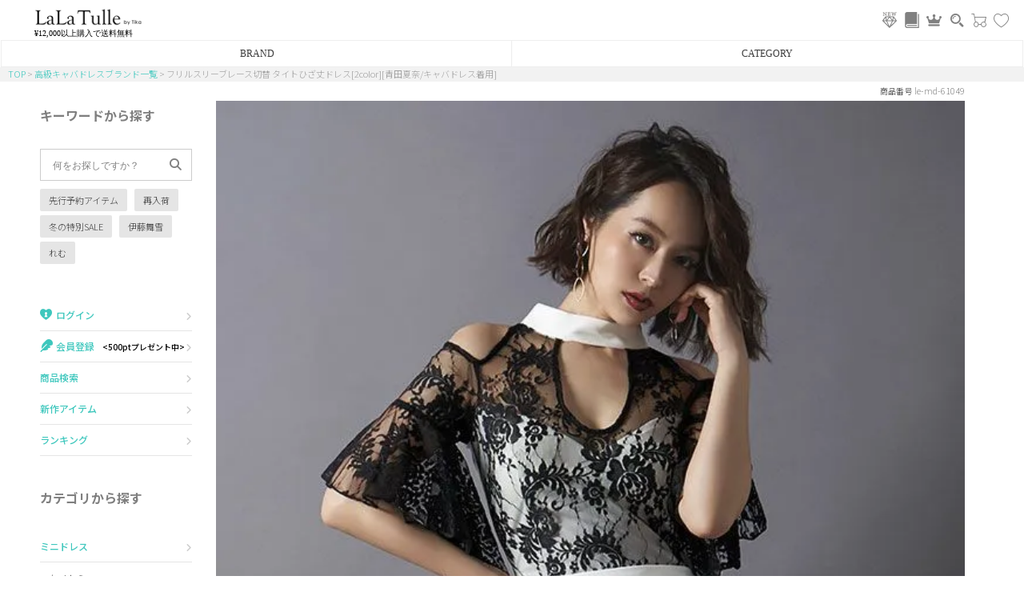

--- FILE ---
content_type: text/html;charset=UTF-8
request_url: https://www.lalatulle.jp/c/brand/le-md-61049
body_size: 24248
content:
<!DOCTYPE html>
<html lang="ja"><head>
  <meta charset="UTF-8">
  
  <title>フリルスリーブレース切替 タイトひざ丈ドレス[2color][青田夏奈/キャバドレス着用] | キャバドレス 通販 LaLaTulle</title>
  <meta name="viewport" content="width=device-width">


    <meta name="description" content="フェミニン＆エレガントな大人の高級キャバドレスならフリルスリーブレース切替 タイトひざ丈ドレス[2color][青田夏奈/キャバドレス着用]♪LaLaTulleでは貴方が欲しいミニドレスやミディアム丈ドレスが必ず見つかります。">
    <meta name="keywords" content="キャバドレス,通販,ミニドレス,ミディアム丈ドレス,膝丈,高級,人気,綺麗">
  
  <link rel="stylesheet" href="https://lalatulle.itembox.cloud/system/fs_style.css?t=20251118042546">
  <link rel="stylesheet" href="https://lalatulle.itembox.cloud/generate/theme2/fs_theme.css?t=20251225175115">
  <link rel="stylesheet" href="https://lalatulle.itembox.cloud/generate/theme2/fs_original.css?t=20251225175115">
  
  <link rel="canonical" href="https://www.lalatulle.jp/c/brand/le-md-61049">
  
  
  
  
  <script>
    window._FS=window._FS||{};_FS.val={"tiktok":{"enabled":false,"pixelCode":null},"recaptcha":{"enabled":false,"siteKey":null},"clientInfo":{"memberId":"guest","fullName":"ゲスト","lastName":"","firstName":"ゲスト","nickName":"ゲスト","stageId":"","stageName":"","subscribedToNewsletter":"false","loggedIn":"false","totalPoints":"","activePoints":"","pendingPoints":"","purchasePointExpiration":"","specialPointExpiration":"","specialPoints":"","pointRate":"","companyName":"","membershipCardNo":"","wishlist":"","prefecture":""},"enhancedEC":{"ga4Dimensions":{"userScope":{"login":"{@ member.logged_in @}","stage":"{@ member.stage_order @}"}},"amazonCheckoutName":"Amazonペイメント","measurementId":"G-M0QQ37LTEW","trackingId":"UA-38527962-5","dimensions":{"dimension1":{"key":"log","value":"{@ member.logged_in @}"},"dimension2":{"key":"mem","value":"{@ member.stage_order @}"}}},"shopKey":"lalatulle","device":"PC","productType":"1","cart":{"stayOnPage":false}};
  </script>
  
  <script src="/shop/js/webstore-nr.js?t=20251118042546"></script>
  <script src="/shop/js/webstore-vg.js?t=20251118042546"></script>
  
    <script src="//r2.future-shop.jp/fs.lalatulle/pc/recommend.js"></script>
  
  
  
  
    <meta property="og:title" content="フリルスリーブレース切替 タイトひざ丈ドレス[2color][青田夏奈/キャバドレス着用] | キャバドレス 通販 LaLaTulle">
    <meta property="og:type" content="og:product">
    <meta property="og:url" content="https://www.lalatulle.jp/c/brand/le-md-61049">
    <meta property="og:image" content="https://lalatulle.itembox.cloud/product/079/000000007954/000000007954-01.jpg?size&#x3D;xl&amp;w&#x3D;MTIwMA&amp;t&#x3D;20220126125716">
    <meta property="og:site_name" content="LaLaTulle by Tika">
    <meta property="og:description" content="フェミニン＆エレガントな大人の高級キャバドレスならフリルスリーブレース切替 タイトひざ丈ドレス[2color][青田夏奈/キャバドレス着用]♪LaLaTulleでは貴方が欲しいミニドレスやミディアム丈ドレスが必ず見つかります。">
    <meta property="product:price:amount" content="21780">
    <meta property="product:price:currency" content="JPY">
    <meta property="product:product_link" content="https://www.lalatulle.jp/c/brand/le-md-61049">
  
  
  
  
  
    <script type="text/javascript" >
      document.addEventListener('DOMContentLoaded', function() {
        _FS.CMATag('{"fs_member_id":"{@ member.id @}","fs_page_kind":"product","fs_product_url":"le-md-61049"}')
      })
    </script>
  
  
      <!-- 画像遅延用js --> 
 <script type="text/javascript" src="https://lalatulle.itembox.cloud/item/js/lazysizes.min.js"></script>
    <!-- 静的HTML用レコメンド基本 --> 
<script type="text/javascript" src="//r2.future-shop.jp/fs.lalatulle/pc/recommend.js" charset="UTF-8"></script>

    <!-- サーチコンソール所有権 --> 
<meta name="google-site-verification" content="RvcXe4e1rLwKq4viwqkP4srZQwGMTJAWJzW4c05UpPM" />
<link rel="preload" href="https://lalatulle.itembox.cloud/item/fonts/font_style.css?09" as="style">
<link rel="stylesheet" href="https://lalatulle.itembox.cloud/item/fonts/font_style.css?09" media="print" onload="this.media='all'">



<link rel="preload" href="https://lalatulle.itembox.cloud/item/fonts/font_style.css?09" as="style">
<link rel="stylesheet" href="https://lalatulle.itembox.cloud/item/fonts/font_style.css?09" media="print" onload="this.media='all'">
<script async src="https://www.googletagmanager.com/gtag/js?id=G-M0QQ37LTEW"></script>

<script><!--
_FS.setTrackingTag('%3C%21--+Google+Tag+Manager+--%3E%0A%3Cscript%3E%28function%28w%2Cd%2Cs%2Cl%2Ci%29%7Bw%5Bl%5D%3Dw%5Bl%5D%7C%7C%5B%5D%3Bw%5Bl%5D.push%28%7B%27gtm.start%27%3A%0Anew+Date%28%29.getTime%28%29%2Cevent%3A%27gtm.js%27%7D%29%3Bvar+f%3Dd.getElementsByTagName%28s%29%5B0%5D%2C%0Aj%3Dd.createElement%28s%29%2Cdl%3Dl%21%3D%27dataLayer%27%3F%27%26l%3D%27%2Bl%3A%27%27%3Bj.async%3Dtrue%3Bj.src%3D%0A%27https%3A%2F%2Fwww.googletagmanager.com%2Fgtm.js%3Fid%3D%27%2Bi%2Bdl%3Bf.parentNode.insertBefore%28j%2Cf%29%3B%0A%7D%29%28window%2Cdocument%2C%27script%27%2C%27dataLayer%27%2C%27GTM-56NH2KB%27%29%3B%3C%2Fscript%3E%0A%3C%21--+End+Google+Tag+Manager+--%3E%0A%3Cscript+type%3D%22text%2Fjavascript%22%3E%0Awindow.dataLayer+%3D+window.dataLayer+%7C%7C+%5B%5D%3B%0AdataLayer.push%28%7B%0A%09%27content_type%27%3A+%27product%27%2C%0A+++%09%27content_ids%27%3A+%5B7954%5D%2C%0A%09%27ecomm_pagetype%27%3A+%27product%27%2C%0A+++%09%27ecomm_prodid%27%3A+%5B7954%5D%0A%7D%29%3B%0A%3C%2Fscript%3E%0A%3C%21--+Global+site+tag+%28gtag.js%29+-+Google+Ads%3A+860116653+--%3E%0A%3Cscript+async+src%3D%22https%3A%2F%2Fs.yimg.jp%2Fimages%2Flisting%2Ftool%2Fcv%2Fytag.js%22%3E%3C%2Fscript%3E%0A%3Cscript%3E%0Awindow.yjDataLayer+%3D+window.yjDataLayer+%7C%7C+%5B%5D%3B%0Afunction+ytag%28%29+%7B+yjDataLayer.push%28arguments%29%3B+%7D%0Aytag%28%7B%22type%22%3A%22ycl_cookie%22%7D%29%3B%0A%3C%2Fscript%3E%0A%0A%3C%21--+Global+site+tag+%28gtag.js%29+-+Google+Ads%3A+860116653+--%3E%0A%3Cscript+async+src%3D%22https%3A%2F%2Fs.yimg.jp%2Fimages%2Flisting%2Ftool%2Fcv%2Fytag.js%22%3E%3C%2Fscript%3E%0A%3Cscript%3E%0Awindow.yjDataLayer+%3D+window.yjDataLayer+%7C%7C+%5B%5D%3B%0Afunction+ytag%28%29+%7B+yjDataLayer.push%28arguments%29%3B+%7D%0Aytag%28%7B%22type%22%3A%22ycl_cookie%22%7D%29%3B%0A%3C%2Fscript%3E%0A%0A%3C%21--+Google+tag+%28gtag.js%29+--%3E%0A%3Cscript+async+src%3D%22https%3A%2F%2Fwww.googletagmanager.com%2Fgtag%2Fjs%3Fid%3DAW-11030764879%22%3E%3C%2Fscript%3E%0A%3Cscript%3E%0A++window.dataLayer+%3D+window.dataLayer+%7C%7C+%5B%5D%3B%0A++function+gtag%28%29%7BdataLayer.push%28arguments%29%3B%7D%0A++gtag%28%27js%27%2C+new+Date%28%29%29%3B%0A%0A+gtag%28%27config%27%2C+%27AW-11030764879%27%2C+%7B+%27+allow_enhanced_conversions%27%3Atrue+%7D%29%3B%0A%3C%2Fscript%3E%0A%0A%3C%21--+Google+tag+%28gtag.js%29+--%3E%0A%3Cscript+async+src%3D%22https%3A%2F%2Fwww.googletagmanager.com%2Fgtag%2Fjs%3Fid%3DAW-11030764879%22%3E%3C%2Fscript%3E%0A%3Cscript%3E%0A++window.dataLayer+%3D+window.dataLayer+%7C%7C+%5B%5D%3B%0A++function+gtag%28%29%7BdataLayer.push%28arguments%29%3B%7D%0A++gtag%28%27js%27%2C+new+Date%28%29%29%3B%0A%0A+gtag%28%27config%27%2C+%27AW-11030764879%27%2C+%7B+%27+allow_enhanced_conversions%27%3Atrue+%7D%29%3B%0A%3C%2Fscript%3E%0A%0A%3C%21--+Meta+Pixel+Code+--%3E%0A%3Cscript%3E%0A%21function%28f%2Cb%2Ce%2Cv%2Cn%2Ct%2Cs%29%0A%7Bif%28f.fbq%29return%3Bn%3Df.fbq%3Dfunction%28%29%7Bn.callMethod%3F%0An.callMethod.apply%28n%2Carguments%29%3An.queue.push%28arguments%29%7D%3B%0Aif%28%21f._fbq%29f._fbq%3Dn%3Bn.push%3Dn%3Bn.loaded%3D%210%3Bn.version%3D%272.0%27%3B%0An.queue%3D%5B%5D%3Bt%3Db.createElement%28e%29%3Bt.async%3D%210%3B%0At.src%3Dv%3Bs%3Db.getElementsByTagName%28e%29%5B0%5D%3B%0As.parentNode.insertBefore%28t%2Cs%29%7D%28window%2C+document%2C%27script%27%2C%0A%27https%3A%2F%2Fconnect.facebook.net%2Fen_US%2Ffbevents.js%27%29%3B%0Afbq%28%27init%27%2C+%27361373572546257%27%29%3B%0Afbq%28%27track%27%2C+%27PageView%27%29%3B%0A%3C%2Fscript%3E%0A%3Cnoscript%3E%3Cimg+height%3D%221%22+width%3D%221%22+style%3D%22display%3Anone%22%0Asrc%3D%22https%3A%2F%2Fwww.facebook.com%2Ftr%3Fid%3D361373572546257%26ev%3DPageView%26noscript%3D1%22%0A%2F%3E%3C%2Fnoscript%3E%0A%3C%21--+End+Meta+Pixel+Code+--%3E%0A%0A%3C%21--+LINE+Tag+Base+Code+--%3E%0A%3C%21--+Do+Not+Modify+--%3E%0A%3Cscript%3E%0A%28function%28g%2Cd%2Co%29%7B%0A++g._ltq%3Dg._ltq%7C%7C%5B%5D%3Bg._lt%3Dg._lt%7C%7Cfunction%28%29%7Bg._ltq.push%28arguments%29%7D%3B%0A++var+h%3Dlocation.protocol%3D%3D%3D%27https%3A%27%3F%27https%3A%2F%2Fd.line-scdn.net%27%3A%27http%3A%2F%2Fd.line-cdn.net%27%3B%0A++var+s%3Dd.createElement%28%27script%27%29%3Bs.async%3D1%3B%0A++s.src%3Do%7C%7Ch%2B%27%2Fn%2Fline_tag%2Fpublic%2Frelease%2Fv1%2Flt.js%27%3B%0A++var+t%3Dd.getElementsByTagName%28%27script%27%29%5B0%5D%3Bt.parentNode.insertBefore%28s%2Ct%29%3B%0A++++%7D%29%28window%2C+document%29%3B%0A_lt%28%27init%27%2C+%7B%0A++customerType%3A+%27account%27%2C%0A++tagId%3A+%273ba0e01e-0975-48cb-bb03-687c01a97745%27%0A%7D%29%3B%0A_lt%28%27send%27%2C+%27pv%27%2C+%5B%273ba0e01e-0975-48cb-bb03-687c01a97745%27%5D%29%3B%0A%3C%2Fscript%3E%0A%3Cnoscript%3E%0A++%3Cimg+height%3D%221%22+width%3D%221%22+style%3D%22display%3Anone%22%0A+++++++src%3D%22https%3A%2F%2Ftr.line.me%2Ftag.gif%3Fc_t%3Dlap%26t_id%3D3ba0e01e-0975-48cb-bb03-687c01a97745%26e%3Dpv%26noscript%3D1%22+%2F%3E%0A%3C%2Fnoscript%3E%0A%3C%21--+End+LINE+Tag+Base+Code+--%3E%0A%0A%3Cscript+type%3D%22text%2Fjavascript%22%3E%0A++++%28function%28c%2Cl%2Ca%2Cr%2Ci%2Ct%2Cy%29%7B%0A++++++++c%5Ba%5D%3Dc%5Ba%5D%7C%7Cfunction%28%29%7B%28c%5Ba%5D.q%3Dc%5Ba%5D.q%7C%7C%5B%5D%29.push%28arguments%29%7D%3B%0A++++++++t%3Dl.createElement%28r%29%3Bt.async%3D1%3Bt.src%3D%22https%3A%2F%2Fwww.clarity.ms%2Ftag%2F%22%2Bi%3B%0A++++++++y%3Dl.getElementsByTagName%28r%29%5B0%5D%3By.parentNode.insertBefore%28t%2Cy%29%3B%0A++++%7D%29%28window%2C+document%2C+%22clarity%22%2C+%22script%22%2C+%22qgojy68cjr%22%29%3B%0A%3C%2Fscript%3E');
--></script>
</head>
<body class="fs-body-product fs-body-product-le-md-61049" id="fs_ProductDetails">
<script><!--
_FS.setTrackingTag('%3C%21--+Google+Tag+Manager+%28noscript%29+--%3E%0A%3Cnoscript%3E%3Ciframe+src%3D%22https%3A%2F%2Fwww.googletagmanager.com%2Fns.html%3Fid%3DGTM-56NH2KB%22%0Aheight%3D%220%22+width%3D%220%22+style%3D%22display%3Anone%3Bvisibility%3Ahidden%22%3E%3C%2Fiframe%3E%3C%2Fnoscript%3E%0A%3C%21--+End+Google+Tag+Manager+%28noscript%29+--%3E%0A%3Cscript%3E%0A%28function%28w%2Cd%2Cs%2Cc%2Ci%29%7Bw%5Bc%5D%3Dw%5Bc%5D%7C%7C%7B%7D%3Bw%5Bc%5D.trackingId%3Di%3B%0Avar+f%3Dd.getElementsByTagName%28s%29%5B0%5D%2Cj%3Dd.createElement%28s%29%3Bj.async%3Dtrue%3B%0Aj.src%3D%27%2F%2Fcdn.contx.net%2Fcollect.js%27%3Bf.parentNode.insertBefore%28j%2Cf%29%3B%0A%7D%29%28window%2Cdocument%2C%27script%27%2C%27contx%27%2C%27CTX-x-cTw8VaMi%27%29%3B%0A%3C%2Fscript%3E');
--></script>
<div class="fs-l-page">
<div id="top_fixed">
<link rel="stylesheet" href="https://lalatulle.itembox.cloud/item/icon/icon_style.css">

<div class="head_main_area">

<a class="logo" href="https://www.lalatulle.jp/"><img src="https://lalatulle.itembox.cloud/item/img/top/logo_lala.gif" width="320" height="60" loading="eager" alt="キャバドレス通販LaLaTulle[ララチュール]公式サイト"></a>
<p class="head_souryou_muryou">¥12,000以上購入で送料無料</p>

<div class="icon_list">
<a href="https://www.lalatulle.jp/c/new"><img src="https://lalatulle.itembox.cloud/item/banner/lalatulle_icon-new.svg?12345" width="40" height="40"></a>
<a href="https://www.lalatulle.jp/blog/"><img src="https://lalatulle.itembox.cloud/item/banner/lalatulle_icon-blog.svg" width="40" height="40"></a>
<a href="https://www.lalatulle.jp/c/ranking"><i class="icon lala_icon-crawn"></i></a>
<a href="https://www.lalatulle.jp/c/search"><i class="icon lala_icon-sarch"></i></a>
<a href="https://www.lalatulle.jp/p/cart">
    <i class="icon lala_icon-cart1"></i>
    <div class="fs-p-scrollingCartButton" style="position:absolute;top:0;right:0;bottom:auto;" id="fs_p_scrollingCartButton">
        <span class="fs-p-cartItemNumber fs-client-cart-count fs-clientInfo"></span>
    </div>
</a>
<a href="https://www.lalatulle.jp/my/wishlist"><i class="icon lala_icon-hart"></i></a>
</div>


<label class="hamburger_menu_button" for="head_hamburger_menu"><span></span></label>

</div>

<!-- **商品数表示カートボタン （フリーパーツ） ↓↓ -->
<script>
  function handler(entries, observer) {
    for (entry of entries) {
      if (entry.isIntersecting) {
        document.getElementById('fs_p_scrollingCartButton').style.display = 'none';
      } else {
        document.getElementById('fs_p_scrollingCartButton').style.display = 'block';
      }
    }
  }
  let observer = new IntersectionObserver(handler);
  /*observer.observe(document.getElementById("fs_p_headerNavigation"));*/
</script>
<!-- **商品数表示カートボタン （フリーパーツ） ↑↑ -->

<style>
    .top_accordion_menu {position:relative;text-align:center;}
  .top_accordion_menu .top_accordion_label {display:inline-block;background:rgba(255,255,255,.9);position:relative;z-index:2;width:calc(100% / 2);margin:0 -3px;box-sizing:border-box;text-align: center;padding:7px 0;font-size:12px;border:1px solid #eee;}
  .top_accordion_menu .top_accordion_box {position:absolute;z-index:10;background:rgba(255,255,255,.9);width:100%;height:0;top:34px;overflow:hidden;transition:all .5s ease;}
  .top_accordion_menu .top_accordion_list {display:none;}
  .top_accordion_menu .top_accordion_box a {display:block;padding:15px 20px;font-size:12px;border-bottom:1px solid #ddd;text-align:left;}
  .top_accordion_menu .top_accordion_list:checked + label + .top_accordion_box {height:440px;overflow-y:scroll;}
  .top_accordion_menu .top_accordion_list:checked + label {z-index:0;border-bottom:1px solid #fff;}
  .top_accordion_menu .top_accordion_close input {display:none;}
  .top_accordion_menu .top_accordion_close {display:block;width:100%;height:34px;z-index:1;position: absolute;}
  </style>
  
  
  <div class="top_accordion_menu">
  
    <label class="top_accordion_close"><input type="radio" name="top_accordion"></label>
  
    <input id="top_accordion_brand" type="radio" name="top_accordion" class="top_accordion_list">
    <label for="top_accordion_brand" class="top_accordion_label">BRAND</label>
    <div class="top_accordion_box">
        <a href="https://www.lalatulle.jp/c/lalatulle/anella">Anella</a>
        <a href="https://www.lalatulle.jp/c/lalatulle/import">L.A.import</a>
      <a href="https://www.lalatulle.jp/c/robe_de_fleurs/robe">ROBE de FLEURS</a>
      <a href="https://www.lalatulle.jp/c/robe_de_fleurs/glossy">Glossy</a>
      <a href="https://www.lalatulle.jp/c/robe_de_fleurs/dea">DEA.</a>
      <a href="https://www.lalatulle.jp/c/angel-r/angelr">ANGEL R</a>
      <a href="https://www.lalatulle.jp/c/angel-r/veautt">Veautt</a>
      <a href="https://www.lalatulle.jp/c/angel-r/puress">PURESS</a>
      <a href="https://www.lalatulle.jp/c/andy">Andy</a>
      <a href="https://www.lalatulle.jp/c/andy/an">an</a>
      <a href="https://www.lalatulle.jp/c/andy/andy_glamorous">GLAMOROUS</a>
      <a href="https://www.lalatulle.jp/c/irma">IRMA</a>
      <a href="https://www.lalatulle.jp/c/jeanmaclean">JEAN MACLEAN</a>
      <a href="https://www.lalatulle.jp/c/jennny">JENNNY</a>
      <a href="https://www.lalatulle.jp/c/comex">COMEX</a>
      <a href="https://www.lalatulle.jp/c/rechercher">Rechercher</a>
      <a href="https://www.lalatulle.jp/c/pleaser">Pleaser</a>
    </div>
  
  
    <input id="top_accordion_category" type="radio" name="top_accordion" class="top_accordion_list">
    <label for="top_accordion_category" class="top_accordion_label">CATEGORY</label>
    <div class="top_accordion_box">
      <a href="https://www.lalatulle.jp/c/minidress">ミニドレス</a>
      <a href="https://www.lalatulle.jp/c/mididress">膝丈ドレス</a>
      <a href="https://www.lalatulle.jp/c/longdress">ロングドレス</a>
      <a href="https://www.lalatulle.jp/c/shoes">キャバヒール</a>
      <a href="https://www.lalatulle.jp/c/suits">スーツ</a>
      <a href="https://www.lalatulle.jp/c/bolero">アウター</a>
      <a href="https://www.lalatulle.jp/c/bag">バッグ</a>
      <a href="https://www.lalatulle.jp/c/underwear">ランジェリー</a>
      <a href="https://www.lalatulle.jp/c/costume">コスプレ</a>
      <a href="https://www.lalatulle.jp/c/swim">水着</a>
      <a href="https://www.lalatulle.jp/c/yukata">浴衣</a>
    </div>
  
</div>
<script>
  // Close accordion when clicking outside of it
  document.addEventListener('click', function (e) {
    const isInsideAccordion = e.target.closest('.top_accordion_menu');
    if (!isInsideAccordion) {
      const openRadio = document.querySelector('input[name="top_accordion"]:checked');
      if (openRadio) openRadio.checked = false;
    }
  });
</script></div>


<script type="application/ld+json">
[
{
  "@context": "http://schema.org",
  "@type": "Product",
  "name": "フリルスリーブレース切替 タイトひざ丈ドレス[2color][青田夏奈/キャバドレス着用]",
  "image": "https://lalatulle.itembox.cloud/product/079/000000007954/000000007954-01.jpg?size&#x3D;xs&amp;w&#x3D;MTAw&amp;t&#x3D;20220126125716",
  "description": "高品質な大人綺麗なキャバドレス♪",
  "mpn": "lemd61049",
  "sku": "7954h1v1",
  "color": "ホワイト",
  "brand": {
    "@type": "Thing",
    "name": "Lexxy"
  },
  "offers": {
    "@type": "Offer",
    "priceCurrency": "JPY",
    "price": "21780",
    "itemCondition": "http://schema.org/NewCondition",
    "availability": "http://schema.org/OutOfStock",
    "seller": {
      "@type": "Organization",
      "name": "LaLaTulle by Tika"
    }
  }
},
{
  "@context": "http://schema.org",
  "@type": "Product",
  "name": "フリルスリーブレース切替 タイトひざ丈ドレス[2color][青田夏奈/キャバドレス着用]",
  "image": "https://lalatulle.itembox.cloud/product/079/000000007954/000000007954-01.jpg?size&#x3D;xs&amp;w&#x3D;MTAw&amp;t&#x3D;20220126125716",
  "description": "高品質な大人綺麗なキャバドレス♪",
  "mpn": "lemd61049",
  "sku": "7954h2v1",
  "color": "ピンク",
  "brand": {
    "@type": "Thing",
    "name": "Lexxy"
  },
  "offers": {
    "@type": "Offer",
    "priceCurrency": "JPY",
    "price": "21780",
    "itemCondition": "http://schema.org/NewCondition",
    "availability": "http://schema.org/OutOfStock",
    "seller": {
      "@type": "Organization",
      "name": "LaLaTulle by Tika"
    }
  }
},
{
  "@context": "http://schema.org",
  "@type": "Product",
  "name": "フリルスリーブレース切替 タイトひざ丈ドレス[2color][青田夏奈/キャバドレス着用]",
  "image": "https://lalatulle.itembox.cloud/product/079/000000007954/000000007954-01.jpg?size&#x3D;xs&amp;w&#x3D;MTAw&amp;t&#x3D;20220126125716",
  "description": "高品質な大人綺麗なキャバドレス♪",
  "mpn": "lemd61049",
  "sku": "7954h1v2",
  "color": "ホワイト",
  "brand": {
    "@type": "Thing",
    "name": "Lexxy"
  },
  "offers": {
    "@type": "Offer",
    "priceCurrency": "JPY",
    "price": "21780",
    "itemCondition": "http://schema.org/NewCondition",
    "availability": "http://schema.org/OutOfStock",
    "seller": {
      "@type": "Organization",
      "name": "LaLaTulle by Tika"
    }
  }
},
{
  "@context": "http://schema.org",
  "@type": "Product",
  "name": "フリルスリーブレース切替 タイトひざ丈ドレス[2color][青田夏奈/キャバドレス着用]",
  "image": "https://lalatulle.itembox.cloud/product/079/000000007954/000000007954-01.jpg?size&#x3D;xs&amp;w&#x3D;MTAw&amp;t&#x3D;20220126125716",
  "description": "高品質な大人綺麗なキャバドレス♪",
  "mpn": "lemd61049",
  "sku": "7954h2v2",
  "color": "ピンク",
  "brand": {
    "@type": "Thing",
    "name": "Lexxy"
  },
  "offers": {
    "@type": "Offer",
    "priceCurrency": "JPY",
    "price": "21780",
    "itemCondition": "http://schema.org/NewCondition",
    "availability": "http://schema.org/OutOfStock",
    "seller": {
      "@type": "Organization",
      "name": "LaLaTulle by Tika"
    }
  }
},
{
  "@context": "http://schema.org",
  "@type": "Product",
  "name": "フリルスリーブレース切替 タイトひざ丈ドレス[2color][青田夏奈/キャバドレス着用]",
  "image": "https://lalatulle.itembox.cloud/product/079/000000007954/000000007954-01.jpg?size&#x3D;xs&amp;w&#x3D;MTAw&amp;t&#x3D;20220126125716",
  "description": "高品質な大人綺麗なキャバドレス♪",
  "mpn": "lemd61049",
  "sku": "7954h1v3",
  "color": "ホワイト",
  "brand": {
    "@type": "Thing",
    "name": "Lexxy"
  },
  "offers": {
    "@type": "Offer",
    "priceCurrency": "JPY",
    "price": "21780",
    "itemCondition": "http://schema.org/NewCondition",
    "availability": "http://schema.org/OutOfStock",
    "seller": {
      "@type": "Organization",
      "name": "LaLaTulle by Tika"
    }
  }
},
{
  "@context": "http://schema.org",
  "@type": "Product",
  "name": "フリルスリーブレース切替 タイトひざ丈ドレス[2color][青田夏奈/キャバドレス着用]",
  "image": "https://lalatulle.itembox.cloud/product/079/000000007954/000000007954-01.jpg?size&#x3D;xs&amp;w&#x3D;MTAw&amp;t&#x3D;20220126125716",
  "description": "高品質な大人綺麗なキャバドレス♪",
  "mpn": "lemd61049",
  "sku": "7954h2v3",
  "color": "ピンク",
  "brand": {
    "@type": "Thing",
    "name": "Lexxy"
  },
  "offers": {
    "@type": "Offer",
    "priceCurrency": "JPY",
    "price": "21780",
    "itemCondition": "http://schema.org/NewCondition",
    "availability": "http://schema.org/OutOfStock",
    "seller": {
      "@type": "Organization",
      "name": "LaLaTulle by Tika"
    }
  }
}
]
</script>


<!-- **パンくずリストパーツ （システムパーツ） ↓↓ -->
<nav class="fs-c-breadcrumb">
<ol class="fs-c-breadcrumb__list">
<li class="fs-c-breadcrumb__listItem">
<a href="/">TOP</a>
</li>
<li class="fs-c-breadcrumb__listItem">
<a href="/c/brand">高級キャバドレスブランド一覧</a>
</li>
<li class="fs-c-breadcrumb__listItem">
フリルスリーブレース切替 タイトひざ丈ドレス[2color][青田夏奈/キャバドレス着用]
</li>
</ol>
</nav>
<!-- **パンくずリストパーツ （システムパーツ） ↑↑ -->
<main class="fs-l-main fs-l-product"><div id="fs-page-error-container" class="fs-c-panelContainer">
  
  
</div>
<section class="fs-l-pageMain"><link href="https://lalatulle.itembox.cloud/item/css/dm_sm-inner.css" rel="stylesheet" type="text/css">
	<link rel="stylesheet" href="https://use.fontawesome.com/releases/v6.2.1/css/all.css" as="style" onload="this.onload=null;this.rel='stylesheet'">
	
	<input class="openlabel" type="checkbox" id="head_hamburger_menu">
	<label class="hamburger_menu_button" for="head_hamburger_menu"></label>
	<div id="side_menu_wrapper">
	
		<label class="nav-close" for="head_hamburger_menu"><p class="menu">×Menuを閉じる</p></label>

	
		<section>
	
			<p class="rt_MenuList_th">キーワードから探す</p>
	
			<div class="search_box_dm_sm">	
				<div class="fluid-input">
					<form action="/p/search" method="get" name="searchbox">
					<input type="text" name="keyword" class="box_dm_sm" placeholder="何をお探しですか？" maxlength="1000"　value="">
					<div class="button"><button type="submit"><i class="fa-solid fa-magnifying-glass"></i></button></div>
					</form>	
				</div>
			</div>
	
			<ul class="rt_search_box">	
				<li><a href="https://www.lalatulle.jp/p/search?tag=%E4%BA%88%E7%B4%84%E5%95%86%E5%93%81" target="_top">先行予約アイテム</a></li>
				<li><a href="https://www.lalatulle.jp/p/search?tag=%E9%AB%98%E9%A1%8D%E5%86%8D%E5%85%A5%E8%8D%B7&sort=priority" target="_top">再入荷</a></li>									
				<li><a href="https://www.lalatulle.jp/c/sale" target="_top">冬の特別SALE</a></li>
				<li><a href="https://www.lalatulle.jp/c/ito_mayuki" target="_top">伊藤舞雪</a></li>
				<li><a href="https://www.lalatulle.jp/c/remu" target="_top">れむ</a></li>		
			</ul>	
	
		</section>

	
		<section>
			<ul class="rt_category_box">
				<li class="rt_MenuList_item">
					<a class="logout" href="https://www.lalatulle.jp/my/top"><span class="rt_MenuList_item_th"><i class="lala_icon-mypage"></i>My page</span></a>
					<a class="login" href="/p/login"><span class="rt_MenuList_item_th"><i class="lala_icon-mypage"></i>ログイン</span></a>
					<a class="login" href="/p/register"><span class="rt_MenuList_item_th"><i class="fa-solid fa-feather"></i>会員登録<small><500ptプレゼント中></small></span></a>
				</li>
					<li class="rt_MenuList_item">
					<a href="https://www.lalatulle.jp/c/search" target="_top"><span class="rt_MenuList_item_th">商品検索</span></a>
				</li>						
					<li class="rt_MenuList_item">
					<a href="https://www.lalatulle.jp/c/new" target="_top"><span class="rt_MenuList_item_th">新作アイテム</span></a>
				</li>	
				<li class="rt_MenuList_item">
					<a href="https://www.lalatulle.jp/c/ranking" target="_top"><span class="rt_MenuList_item_th">ランキング</span></a>
				</li>						
			</ul>
		</section>
		
	
		<section>
			<p class="rt_MenuList_th">カテゴリから探す</p>
			<ul class="rt_category_box">
	
				<li class="rt_MenuList_item">
					<a href="https://www.lalatulle.jp/c/minidress" target="_top"><span class="rt_MenuList_item_th">ミニドレス</span></a>
					<ul class="rt_MenuList_item_submenu">
						<li class="rt_MenuList_item_submenu_item"><a href="https://www.lalatulle.jp/c/minidress/tightmini" target="_top">タイトミニ</a></li>
						<li class="rt_MenuList_item_submenu_item"><a href="https://www.lalatulle.jp/c/minidress/flaremini" target="_top">フレアミニ</a></li>			
						<li class="rt_MenuList_item_submenu_item">
							<label for="side_menu_open_button1" class="side_menu_open_label">ミニドレス詳細検索</label>
							<input id="side_menu_open_button1" class="side_menu_open_button" type="checkbox">
							<ul class="side_menu_open_box">
								<li class="rt_MenuList_item_submenu_item rt_MenuList_item_submenu_item_child"><a href="https://www.lalatulle.jp/p/search?tag=ミニドレス&tag=キャミソール" target="_top">キャミソール</a></li>
								<li class="rt_MenuList_item_submenu_item rt_MenuList_item_submenu_item_child"><a href="https://www.lalatulle.jp/p/search?tag=ミニドレス&tag=ノースリーブ" target="_top">ノースリーブ</a></li>
								<li class="rt_MenuList_item_submenu_item rt_MenuList_item_submenu_item_child"><a href="https://www.lalatulle.jp/p/search?tag=ミニドレス&tag=オフショルダー" target="_top">オフショルダー</a></li>				
								<li class="rt_MenuList_item_submenu_item rt_MenuList_item_submenu_item_child"><a href="https://www.lalatulle.jp/p/search?tag=ミニドレス&tag=ワンショルダー" target="_top">ワンショルダー</a></li>
								<li class="rt_MenuList_item_submenu_item rt_MenuList_item_submenu_item_child"><a href="https://www.lalatulle.jp/p/search?tag=ミニドレス&tag=肩あき" target="_top">肩あき</a></li>				
								<li class="rt_MenuList_item_submenu_item rt_MenuList_item_submenu_item_child"><a href="https://www.lalatulle.jp/p/search?tag=ミニドレス&tag=ペプラム" target="_top">ペプラム</a></li>
								<li class="rt_MenuList_item_submenu_item rt_MenuList_item_submenu_item_child"><a href="https://www.lalatulle.jp/p/search?tag=ミニドレス&tag=セットアップ" target="_top">セットアップ</a></li>					
								<li class="rt_MenuList_item_submenu_item rt_MenuList_item_submenu_item_child"><a href="https://www.lalatulle.jp/p/search?tag=ミニドレス&tag=半袖" target="_top">半袖</a></li>
								<li class="rt_MenuList_item_submenu_item rt_MenuList_item_submenu_item_child"><a href="https://www.lalatulle.jp/p/search?tag=ミニドレス&tag=五部袖" target="_top">五部袖</a></li>
								<li class="rt_MenuList_item_submenu_item rt_MenuList_item_submenu_item_child"><a href="https://www.lalatulle.jp/p/search?tag=ミニドレス&tag=七部袖" target="_top">七部袖</a></li>	
								<li class="rt_MenuList_item_submenu_item rt_MenuList_item_submenu_item_child"><a href="https://www.lalatulle.jp/p/search?tag=ミニドレス&tag=長袖" target="_top">長袖</a></li>	
							</ul>
						</li>
					</ul>
				</li>
				
				<li class="rt_MenuList_item">
					<a href="https://www.lalatulle.jp/c/mididress" target="_top"><span class="rt_MenuList_item_th">膝丈ワンピース</span></a>
				</li>				
	
				<li class="rt_MenuList_item">
					<a href="https://www.lalatulle.jp/c/longdress" target="_top"><span class="rt_MenuList_item_th">ロングドレス</span></a>
					<ul class="rt_MenuList_item_submenu">
						<li class="rt_MenuList_item_submenu_item"><a href="https://www.lalatulle.jp/c/longdress/tightlong" target="_top">タイトロング</a></li>
						<li class="rt_MenuList_item_submenu_item"><a href="https://www.lalatulle.jp/c/longdress/flarelong" target="_top">Aラインロング</a></li>	
						<li class="rt_MenuList_item_submenu_item"><a href="https://www.lalatulle.jp/c/longdress/mermaid" target="_top">マーメイドロング</a></li>
						<li class="rt_MenuList_item_submenu_item"><a href="https://www.lalatulle.jp/c/longdress/longtail" target="_top">前ミニドレス</a></li>
						<li class="rt_MenuList_item_submenu_item">
							<label for="side_menu_open_button2" class="side_menu_open_label">ロングドレス詳細検索</label>
							<input id="side_menu_open_button2" class="side_menu_open_button" type="checkbox">
							<ul class="side_menu_open_box">
								<li class="rt_MenuList_item_submenu_item rt_MenuList_item_submenu_item_child"><a href="https://www.lalatulle.jp/p/search?tag=ロングドレス&tag=キャミソール" target="_top">キャミソール</a></li>
								<li class="rt_MenuList_item_submenu_item rt_MenuList_item_submenu_item_child"><a href="https://www.lalatulle.jp/p/search?tag=ロングドレス&tag=ノースリーブ" target="_top">ノースリーブ</a></li>
								<li class="rt_MenuList_item_submenu_item rt_MenuList_item_submenu_item_child"><a href="https://www.lalatulle.jp/p/search?tag=オフショルダー&tag=ロングドレス" target="_top">オフショルダー</a></li>				
								<li class="rt_MenuList_item_submenu_item rt_MenuList_item_submenu_item_child"><a href="https://www.lalatulle.jp/p/search?tag=ロングドレス&tag=ワンショルダー" target="_top">ワンショルダー</a></li>
								<li class="rt_MenuList_item_submenu_item rt_MenuList_item_submenu_item_child"><a href="https://www.lalatulle.jp/p/search?tag=ロングドレス&tag=肩あき" target="_top">肩あき</a></li>				
								<li class="rt_MenuList_item_submenu_item rt_MenuList_item_submenu_item_child"><a href="https://www.lalatulle.jp/p/search?tag=ロングドレス&tag=ペプラム" target="_top">ペプラム</a></li>
								<li class="rt_MenuList_item_submenu_item rt_MenuList_item_submenu_item_child"><a href="https://www.lalatulle.jp/p/search?tag=ロングドレス&tag=セットアップ" target="_top">セットアップ</a></li>					
								<li class="rt_MenuList_item_submenu_item rt_MenuList_item_submenu_item_child"><a href="https://www.lalatulle.jp/p/search?tag=ロングドレス&tag=半袖" target="_top">半袖</a></li>
								<li class="rt_MenuList_item_submenu_item rt_MenuList_item_submenu_item_child"><a href="https://www.lalatulle.jp/p/search?tag=ロングドレス&tag=五部袖" target="_top">五部袖</a></li>
								<li class="rt_MenuList_item_submenu_item rt_MenuList_item_submenu_item_child"><a href="https://www.lalatulle.jp/p/search?tag=ロングドレス&tag=七部袖" target="_top">七部袖</a></li>	
								<li class="rt_MenuList_item_submenu_item rt_MenuList_item_submenu_item_child"><a href="https://www.lalatulle.jp/p/search?tag=ロングドレス&tag=長袖" target="_top">長袖</a></li>
							</ul>
						</li>		
					</ul>
				</li>
	
				<li class="rt_MenuList_item">
					<a href="https://www.lalatulle.jp/c/shoes" target="_top"><span class="rt_MenuList_item_th">靴/パンプス</span></a>
				</li>
	
				<li class="rt_MenuList_item">
					<a href="https://www.lalatulle.jp/c/bolero" target="_top"><span class="rt_MenuList_item_th">ボレロ/ショール</span></a>
				</li>
	
				<li class="rt_MenuList_item">
					<a href="https://www.lalatulle.jp/c/accessory" target="_top"><span class="rt_MenuList_item_th">アクセサリー</span></a>
				</li>
	
				<li class="rt_MenuList_item">
					<a href="https://www.lalatulle.jp/c/bag" target="_top"><span class="rt_MenuList_item_th">バッグ</span></a>
				</li>
	
				<li class="rt_MenuList_item">
					<a href="https://www.lalatulle.jp/c/underwear" target="_top"><span class="rt_MenuList_item_th">ランジェリー</span></a>
				</li>
	
				<li class="rt_MenuList_item">
					<a href="https://www.lalatulle.jp/c/swim" target="_top"><span class="rt_MenuList_item_th">水着</span></a>
				</li>
	
				<li class="rt_MenuList_item">
					<a href="https://www.lalatulle.jp/c/yukata" target="_top"><span class="rt_MenuList_item_th">浴衣</span></a>
				</li>
	
				<li class="rt_MenuList_item">
					<a href="https://www.lalatulle.jp/c/costume" target="_top"><span class="rt_MenuList_item_th">コスプレ</span></a>
					<ul class="rt_MenuList_item_submenu">
						<li class="rt_MenuList_item_submenu_item"><a href="https://www.lalatulle.jp/c/costume/halloween" target="_top">ハロウィンコスプレ</a></li>
						<li class="rt_MenuList_item_submenu_item"><a href="https://www.lalatulle.jp/c/costume/santa" target="_top">サンタコスプレ</a></li>	
						<li class="rt_MenuList_item_submenu_item"><a href="https://www.lalatulle.jp/c/costume/obake" target="_top">お化けの日コスプレ</a></li>
					</ul>
				</li>
	
			</ul>
		</section>
	
	
		<section>
			<p class="rt_MenuList_th">カラーから探す</p>
			<ul class="rt_color_search_box">
				<li class="color_search rt-WHITE"><a href="https://www.lalatulle.jp/p/search?tag=%E3%82%AD%E3%83%A3%E3%83%90%E3%83%89%E3%83%AC%E3%82%B9&tag=%E3%83%A1%E3%82%A4%E3%83%B3%E5%95%86%E5%93%81&horizontalvariationvalue=%E3%83%9B%E3%83%AF%E3%82%A4%E3%83%88%2CWhite%2Cwhite%2C&nostock=false&sort=priority" target="_top">ホワイト系</a></li>				   
				<li class="color_search rt-RED"><a href="https://www.lalatulle.jp/p/search?tag=%E3%82%AD%E3%83%A3%E3%83%90%E3%83%89%E3%83%AC%E3%82%B9&tag=%E3%83%A1%E3%82%A4%E3%83%B3%E5%95%86%E5%93%81&horizontalvariationvalue=%E3%83%AC%E3%83%83%E3%83%89%2C%E3%83%AF%E3%82%A4%E3%83%B3%E3%83%AC%E3%83%83%E3%83%89%2CRed%2Cred%2Cwine%2C&nostock=false&sort=priority" target="_top">レッド系</a></li>
				<li class="color_search rt-PINK"><a href="https://www.lalatulle.jp/p/search?tag=%E3%82%AD%E3%83%A3%E3%83%90%E3%83%89%E3%83%AC%E3%82%B9&tag=%E3%83%A1%E3%82%A4%E3%83%B3%E5%95%86%E5%93%81&horizontalvariationvalue=%E3%83%94%E3%83%B3%E3%82%AF%2C%E3%83%80%E3%82%B9%E3%83%86%E3%82%A3%E3%83%94%E3%83%B3%E3%82%AF%2CPink%2Cpink%2C&nostock=false&sort=priority" target="_top">ピンク系</a></li>
				<li class="color_search rt-PURPLE"><a href="https://www.lalatulle.jp/p/search?tag=%E3%82%AD%E3%83%A3%E3%83%90%E3%83%89%E3%83%AC%E3%82%B9&tag=%E3%83%A1%E3%82%A4%E3%83%B3%E5%95%86%E5%93%81&horizontalvariationvalue=%E3%83%91%E3%83%BC%E3%83%97%E3%83%AB%2C%E3%83%A9%E3%83%99%E3%83%B3%E3%83%80%E3%83%BC%2CPurple%2Cpurple%2Clavender%2C&nostock=false&sort=priority" target="_top">パープル系</a></li>
				<li class="color_search rt-BLUE"><a href="https://www.lalatulle.jp/p/search?tag=%E3%82%AD%E3%83%A3%E3%83%90%E3%83%89%E3%83%AC%E3%82%B9&tag=%E3%83%A1%E3%82%A4%E3%83%B3%E5%95%86%E5%93%81&horizontalvariationvalue=%E3%83%96%E3%83%AB%E3%83%BC%2C%E3%82%B5%E3%83%83%E3%82%AF%E3%82%B9%2Cblue%2CBlue%2C&nostock=false&sort=priority" target="_top">ブルー系</a></li>
				<li class="color_search rt-GREEN"><a href="https://www.lalatulle.jp/p/search?tag=%E3%82%AD%E3%83%A3%E3%83%90%E3%83%89%E3%83%AC%E3%82%B9&tag=%E3%83%A1%E3%82%A4%E3%83%B3%E5%95%86%E5%93%81&horizontalvariationvalue=%E3%82%B0%E3%83%AA%E3%83%BC%E3%83%B3%2C%E3%83%9F%E3%83%B3%E3%83%88%2CGreen%2Cgreen%2CMint%2Cmint%2C&nostock=false&sort=priority" target="_top">グリーン系</a></li>
				<li class="color_search rt-BEIGE"><a href="https://www.lalatulle.jp/p/search?tag=%E3%82%AD%E3%83%A3%E3%83%90%E3%83%89%E3%83%AC%E3%82%B9&tag=%E3%83%A1%E3%82%A4%E3%83%B3%E5%95%86%E5%93%81&horizontalvariationvalue=%E3%83%99%E3%83%BC%E3%82%B8%E3%83%A5%2C%E3%82%A2%E3%82%A4%E3%83%9C%E3%83%AA%E3%83%BC%2C%E3%83%A2%E3%82%AB%2CBeige%2Beige%2CIvory%2Civory%2C&nostock=false&sort=priority" target="_top">ベージュ系</a></li>
				<li class="color_search rt-YERROW"><a href="https://www.lalatulle.jp/p/search?tag=%E3%82%AD%E3%83%A3%E3%83%90%E3%83%89%E3%83%AC%E3%82%B9&tag=%E3%83%A1%E3%82%A4%E3%83%B3%E5%95%86%E5%93%81&horizontalvariationvalue=%E3%83%9E%E3%82%B9%E3%82%BF%E3%83%BC%E3%83%89%2C%E3%82%A4%E3%82%A8%E3%83%AD%E3%83%BC%2Cmustard%2CYellow%2Cyellow%2C&nostock=false&sort=priority" target="_top">イエロー系</a></li>
				<li class="color_search rt-GRAY"><a href="https://www.lalatulle.jp/p/search?tag=%E3%82%AD%E3%83%A3%E3%83%90%E3%83%89%E3%83%AC%E3%82%B9&tag=%E3%83%A1%E3%82%A4%E3%83%B3%E5%95%86%E5%93%81&horizontalvariationvalue=%E3%82%B0%E3%83%AC%E3%83%BC%2C%E3%83%80%E3%83%BC%E3%82%AF%E3%82%B0%E3%83%AC%E3%83%BC%2CGray%2Cgray%2C&nostock=false&sort=priority" target="_top">グレー系</a></li>
				<li class="color_search rt-BLACK"><a href="https://www.lalatulle.jp/p/search?tag=%E3%82%AD%E3%83%A3%E3%83%90%E3%83%89%E3%83%AC%E3%82%B9&tag=%E3%83%A1%E3%82%A4%E3%83%B3%E5%95%86%E5%93%81&horizontalvariationvalue=%E3%83%96%E3%83%A9%E3%83%83%E3%82%AF%2CBlack%2Cblack%2C&nostock=false&sort=priority" target="_top">ブラック系</a></li>
				<!--
				<li class="color_search rt-ORANGE"><a href="https://www.lalatulle.jp/c/c_orange" target="_top">オレンジ系</a></li>
				<li class="color_search rt-SILVER"><a href="https://www.lalatulle.jp/c/c_silver" target="_top">シルバー系</a></li>
				<li class="color_search rt-GOLD"><a href="https://www.lalatulle.jp/c/c_gold" target="_top">ゴールド系</a></li>-->
			</ul>
		</section>
	
	
		<section>
			<p class="rt_MenuList_th">サイズから探す</p>
			<ul class="size_box">
				<li><a href="https://www.lalatulle.jp/p/search?verticalvariationvalue=XSサイズ" target="_top"><span class="rt_MenuList_item_th">〜XSサイズ</span></a></li>
				<li><a href="https://www.lalatulle.jp/p/search?verticalvariationvalue=Sサイズ" target="_top"><span class="rt_MenuList_item_th">Sサイズ</span></a></li>
				<li><a href="https://www.lalatulle.jp/p/search?verticalvariationvalue=Mサイズ" target="_top"><span class="rt_MenuList_item_th">Mサイズ</span></a></li>
				<li><a href="https://www.lalatulle.jp/p/search?verticalvariationvalue=Lサイズ" target="_top"><span class="rt_MenuList_item_th">Lサイズ</span></a></li>
				<li><a href="https://www.lalatulle.jp/p/search?verticalvariationvalue=XLサイズ" target="_top"><span class="rt_MenuList_item_th">XLサイズ</span></a></li>
				<li><a href="https://www.lalatulle.jp/p/search?verticalvariationvalue=XXLサイズ" target="_top"><span class="rt_MenuList_item_th">2XLサイズ以上</span></a></li>	
			</ul><!--//.size_box-->
		</section>
	
	
		<!--<section>
			<p class="rt_MenuList_th">系統から探す</p>		
			<ul class="size_box">
				<li><a href="https://www.lalatulle.jp/c/new/cute" target="_top"><span class="rt_MenuList_item_th">ガーリー系</span></a></li>
				<li><a href="https://www.lalatulle.jp/c/new/sexy" target="_top"><span class="rt_MenuList_item_th">セクシー系</span></a></li>
				<li><a href="https://www.lalatulle.jp/c/new/simple" target="_top"><span class="rt_MenuList_item_th">キレイ系</span></a></li>
				<li><a href="https://www.lalatulle.jp/c/new/gorgeous" target="_top"><span class="rt_MenuList_item_th">ゴージャス系</span></a></li>
			</ul>
		</section>-->
	
	
		<section>
			<p class="rt_MenuList_th">ブランドから探す</p>	
			<ul class="rt_brand_box">
				<li><a href="https://www.lalatulle.jp/c/robe_de_fleurs/robe" target="_top"><img src="https://lalatulle.itembox.cloud/item/logo/brand_logo_500_207_robedefleurs.gif" alt="高級キャバドレスブランド「ROBE de FLEURS(ローブドフルール)」" width="500" height="207" loading="lazy"></a></li>
				<li><a href="https://www.lalatulle.jp/c/robe_de_fleurs/glossy" target="_top"><img src="https://lalatulle.itembox.cloud/item/logo/brand_logo_500_207_glossy.gif" alt="高級キャバドレスブランド「Glossy(ローブドフルール グロッシー)」" width="500" height="207" loading="lazy"></a></li>
				<li><a href="https://www.lalatulle.jp/c/robe_de_fleurs/dea" target="_top"><img src="https://lalatulle.itembox.cloud/item/logo/brand_logo_500_207_dea.gif" alt="高級キャバドレスブランド「DEA(ローブドフルール ディア)」" width="500" height="207" loading="lazy"></a></li>
				<li><a href="https://www.lalatulle.jp/c/angel-r/angelr" target="_top"><img src="https://lalatulle.itembox.cloud/item/logo/brand_logo_500_207_angelr.gif" alt="高級キャバドレスブランド「Angel-R(エンジェルアール)」" width="500" height="207" loading="lazy"></a></li>
				<li><a href="https://www.lalatulle.jp/c/angel-r/veautt" target="_top"><img src="https://lalatulle.itembox.cloud/item/logo/brand_logo_500_207_veautt.gif" alt="高級キャバドレスブランド「Veautt(ビュート)」" width="500" height="207" loading="lazy"></a></li>	
				<li><a href="https://www.lalatulle.jp/c/angel-r/puress" target="_top"><img src="https://lalatulle.itembox.cloud/item/logo/brand_logo_500_207_puress.gif" alt="高級キャバドレスブランド「Puress(ピュアレス)」" width="500" height="207" loading="lazy"></a></li>	
				<li><a href="https://www.lalatulle.jp/c/irma" target="_top"><img src="https://lalatulle.itembox.cloud/item/logo/brand_logo_500_207_irma.gif" alt="高級キャバドレスブランド「IRMA(イルマ)」" width="500" height="207" loading="lazy"></a></li>
				<li><a href="https://www.lalatulle.jp/c/jeanmaclean" target="_top"><img src="https://lalatulle.itembox.cloud/item/logo/brand_logo_500_207_jeanmaclean.gif" alt="高級キャバドレスブランド「JEAN MACLEAN(ジャンマクレーン)」" width="500" height="207" loading="lazy"></a></li>
				<li><a href="https://www.lalatulle.jp/c/andy" target="_top"><img src="https://lalatulle.itembox.cloud/item/logo/brand_logo_500_207_andy.gif" alt="高級キャバドレスブランド「Andy(アンディ)」" width="500" height="207" loading="lazy"></a></li>	
				<li><a href="https://www.lalatulle.jp/c/andy/an" target="_top"><img src="https://lalatulle.itembox.cloud/item/logo/brand_logo_500_207_an.gif" alt="高級キャバドレスブランド「an(アン)」" width="500" height="207" loading="lazy"></a></li>
				<li><a href="https://www.lalatulle.jp/c/andy/andy_glamorous" target="_top"><img src="https://lalatulle.itembox.cloud/item/logo/brand_logo_500_207_glamorous.gif" alt="高級キャバドレスブランド「GLAMOROUS(グラマラス)」" width="500" height="207" loading="lazy"></a></li>	
				<li><a href="https://www.lalatulle.jp/c/lalatulle/import" target="_top"><img src="https://lalatulle.itembox.cloud/item/logo/brand_logo_500_207_lalausa.gif" alt="キャバドレスブランド「LaLaTulleUSA(ララチュール)」" width="500" height="207" loading="lazy"></a></li>				
				<li><a href="https://www.lalatulle.jp/c/lalatulle/anella" target="_top"><img src="https://lalatulle.itembox.cloud/item/logo/brand_logo_500_207_anella.gif" alt="韓国ドレス「Anella(アネラ)」" width="500" height="207" loading="lazy"></a></li>
				<li><a href="https://www.lalatulle.jp/c/comex" target="_top"><img src="https://lalatulle.itembox.cloud/item/logo/brand_logo_500_207_comex.gif" alt="キャバドレスに合うシューズブランド「COMEX (コメックス)」" width="500" height="207" loading="lazy"></a></li>
				<li><a href="https://www.lalatulle.jp/c/pleaser" target="_top"><img src="https://lalatulle.itembox.cloud/item/logo/brand_logo_500_207_pleaser.gif" alt="キャバドレスに合うシューズブランド「Pleaser(プリーザー)」" width="500" height="207" loading="lazy"></a></li>	
				<li><a href="https://www.lalatulle.jp/c/rechercher" target="_top"><img src="https://lalatulle.itembox.cloud/item/logo/brand_logo_500_207_rechercher.gif" alt="キャバドレスに合うシューズブランド「Rechercher(ルシェルシェ)」" width="500" height="207" loading="lazy"></a></li>			
			</ul>
		</section>
	
	
		<section>
			<p class="rt_MenuList_th">公式SNSアカウント</p>	
			<ul class="rt_sns_box">
				<li><a href="https://www.instagram.com/lalatulle/" target="_top"><img src="https://retica.itembox.cloud/item/images/icon-inst02.png" alt="パーティードレス通販Retica(レティカ)公式 Instagram インスタグラム" width="10" height="10" loading="lazy"></a></li>
				<li><a href="https://page.line.me/lns7685c?openQrModal=true" target="_top"><img src="https://retica.itembox.cloud/item/images/icon-line02.png" alt="キャバドレス通販LaLaTulle(ララチュール)公式 LINE ライン" width="10" height="10" loading="lazy"></a></li>
				<li><a href="https://twitter.com/lalatulle" target="_top"><img src="https://lalatulle.itembox.cloud/item/img/top/icon_twitter.png" alt="キャバドレス通販LaLaTulle(ララチュール)公式 Twitter ツイッター" width="10" height="10" loading="lazy"></a></li>
				<li><a href="https://www.tiktok.com/@lalatulle" target="_top"><img src="https://lalatulle.itembox.cloud/item/img/top/icon_tiktok.png" alt="キャバドレス通販LaLaTulle(ララチュール)公式 TikTok ティックトック" width="10" height="10" loading="lazy"></a></li>
				<li><a href="https://www.threads.net/@lalatulle" target="_top"><img src="https://lalatulle.itembox.cloud/item/img/top/icon_threads.png" alt="キャバドレス通販LaLaTulle(ララチュール)公式 threads スレッド" width="10" height="10" loading="lazy"></a></li>
				<li><a href="https://www.lalatulle.jp/blog/" target="_top"><img src="https://www.lalatulle.jp/blog/wp-content/uploads/2022/05/cropped-lala_blog_rogo2-1.jpg" alt="キャバドレス通販LaLaTulle(ララチュール)公式 スタッフブログ" width="10" height="10" loading="lazy"></a></li>	
			</ul>
		</section>
	
	
		<section>
			<p class="rt_MenuList_th">インフォメーション</p>	
			<ul class="rt_info_box">
				<li><a href="https://www.lalatulle.jp/c/README" target="_top"><span>お買い物ガイド</span></a></li>	
			</ul>
		</section>
	
	</div>
	
<!-- **商品詳細エリア（システムパーツグループ）↓↓ -->
<form id="fs_form">
<input type="hidden" name="productId" value="7954">

<div class="fs-l-productLayout fs-system-product" data-product-id="7954" data-vertical-variation-no="" data-horizontal-variation-no=""><div class="fs-l-productLayout__item fs-l-productLayout__item--1"><div class="fs-l-productMainImageContainer fs-l-productMainImageContainer--1">
<!-- **商品番号パーツ（システムパーツ）↓↓ -->
<div class="fs-c-productNumber">
  <span class="fs-c-productNumber__label">商品番号</span>
  <span class="fs-c-productNumber__number">le-md-61049</span>
</div>
<!-- **商品番号パーツ（システムパーツ）↑↑ -->


<!-- **商品画像パーツ（システムパーツ ）↓↓ -->
<div class="fs-c-productMainImage">
  
  <div class="fs-c-productMainImage__image">
    <img src="https://lalatulle.itembox.cloud/product/079/000000007954/000000007954-01.jpg?size&#x3D;xl&amp;w&#x3D;MTIwMA&amp;t&#x3D;20220126125716" alt="">
  </div>
  
  <div class="fs-c-productMainImage__expandButton fs-c-buttonContainer">
    <button type="button" class="fs-c-button--viewExtendedImage fs-c-button--plain">
<span class="fs-c-button__label">画像拡大</span>
</button>
  </div>
  <aside class="fs-c-productImageModal" style="display: none;">
    <div class="fs-c-productImageModal__inner">
      <span class="fs-c-productImageModal__close" role="button" aria-label="閉じる"></span>
      <div class="fs-c-productImageModal__contents">
        <div class="fs-c-productImageModalCarousel fs-c-slick">
          <div class="fs-c-productImageModalCarousel__track">
          
            <div>
              <figure class="fs-c-productImageModalCarousel__figure">
                
                <img data-lazy="https://lalatulle.itembox.cloud/product/079/000000007954/000000007954-01.jpg?size&#x3D;xl&amp;w&#x3D;MTIwMA&amp;t&#x3D;20220126125716" alt="" src="https://lalatulle.itembox.cloud/item/src/loading.svg?t&#x3D;20260130185338" class="fs-c-productImageModalCarousel__figure__image">
              </figure>
            </div>
          
            <div>
              <figure class="fs-c-productImageModalCarousel__figure">
                
                <img data-lazy="https://lalatulle.itembox.cloud/product/079/000000007954/000000007954-02.jpg?size&#x3D;xl&amp;w&#x3D;MTIwMA&amp;t&#x3D;20220126125717" alt="" src="https://lalatulle.itembox.cloud/item/src/loading.svg?t&#x3D;20260130185338" class="fs-c-productImageModalCarousel__figure__image">
              </figure>
            </div>
          
            <div>
              <figure class="fs-c-productImageModalCarousel__figure">
                
                <img data-lazy="https://lalatulle.itembox.cloud/product/079/000000007954/000000007954-03.jpg?size&#x3D;xl&amp;w&#x3D;MTIwMA&amp;t&#x3D;20220126125717" alt="" src="https://lalatulle.itembox.cloud/item/src/loading.svg?t&#x3D;20260130185338" class="fs-c-productImageModalCarousel__figure__image">
              </figure>
            </div>
          
            <div>
              <figure class="fs-c-productImageModalCarousel__figure">
                
                <img data-lazy="https://lalatulle.itembox.cloud/product/079/000000007954/000000007954-04.jpg?size&#x3D;xl&amp;w&#x3D;MTIwMA&amp;t&#x3D;20220126125718" alt="" src="https://lalatulle.itembox.cloud/item/src/loading.svg?t&#x3D;20260130185338" class="fs-c-productImageModalCarousel__figure__image">
              </figure>
            </div>
          
            <div>
              <figure class="fs-c-productImageModalCarousel__figure">
                
                <img data-lazy="https://lalatulle.itembox.cloud/product/079/000000007954/000000007954-05.jpg?size&#x3D;xl&amp;w&#x3D;MTIwMA&amp;t&#x3D;20220126125719" alt="" src="https://lalatulle.itembox.cloud/item/src/loading.svg?t&#x3D;20260130185338" class="fs-c-productImageModalCarousel__figure__image">
              </figure>
            </div>
          
            <div>
              <figure class="fs-c-productImageModalCarousel__figure">
                
                <img data-lazy="https://lalatulle.itembox.cloud/product/079/000000007954/000000007954-06.jpg?size&#x3D;xl&amp;w&#x3D;MTIwMA&amp;t&#x3D;20220126125719" alt="" src="https://lalatulle.itembox.cloud/item/src/loading.svg?t&#x3D;20260130185338" class="fs-c-productImageModalCarousel__figure__image">
              </figure>
            </div>
          
            <div>
              <figure class="fs-c-productImageModalCarousel__figure">
                
                <img data-lazy="https://lalatulle.itembox.cloud/product/079/000000007954/000000007954-07.jpg?size&#x3D;xl&amp;w&#x3D;MTIwMA&amp;t&#x3D;20220126125719" alt="" src="https://lalatulle.itembox.cloud/item/src/loading.svg?t&#x3D;20260130185338" class="fs-c-productImageModalCarousel__figure__image">
              </figure>
            </div>
          
            <div>
              <figure class="fs-c-productImageModalCarousel__figure">
                
                <img data-lazy="https://lalatulle.itembox.cloud/product/079/000000007954/000000007954-08.jpg?size&#x3D;xl&amp;w&#x3D;MTIwMA&amp;t&#x3D;20220126125720" alt="" src="https://lalatulle.itembox.cloud/item/src/loading.svg?t&#x3D;20260130185338" class="fs-c-productImageModalCarousel__figure__image">
              </figure>
            </div>
          
            <div>
              <figure class="fs-c-productImageModalCarousel__figure">
                
                <img data-lazy="https://lalatulle.itembox.cloud/product/079/000000007954/000000007954-09.jpg?size&#x3D;xl&amp;w&#x3D;MTIwMA&amp;t&#x3D;20220126125720" alt="" src="https://lalatulle.itembox.cloud/item/src/loading.svg?t&#x3D;20260130185338" class="fs-c-productImageModalCarousel__figure__image">
              </figure>
            </div>
          
            <div>
              <figure class="fs-c-productImageModalCarousel__figure">
                
                <img data-lazy="https://lalatulle.itembox.cloud/product/079/000000007954/000000007954-10.jpg?size&#x3D;xl&amp;w&#x3D;MTIwMA&amp;t&#x3D;20220126125721" alt="" src="https://lalatulle.itembox.cloud/item/src/loading.svg?t&#x3D;20260130185338" class="fs-c-productImageModalCarousel__figure__image">
              </figure>
            </div>
          
            <div>
              <figure class="fs-c-productImageModalCarousel__figure">
                
                <img data-lazy="https://lalatulle.itembox.cloud/product/079/000000007954/000000007954-11.jpg?size&#x3D;xl&amp;w&#x3D;MTIwMA&amp;t&#x3D;20220126125721" alt="" src="https://lalatulle.itembox.cloud/item/src/loading.svg?t&#x3D;20260130185338" class="fs-c-productImageModalCarousel__figure__image">
              </figure>
            </div>
          
          </div>
        </div>
      </div>
    </div>
  </aside>
</div>
<div class="fs-c-productThumbnail">

  
    <figure class="fs-c-productThumbnail__image is-active">
      <img src="https://lalatulle.itembox.cloud/product/079/000000007954/000000007954-01.jpg?size&#x3D;m&amp;w&#x3D;MzUw&amp;t&#x3D;20220126125716" alt=""
        data-main-image-url="https://lalatulle.itembox.cloud/product/079/000000007954/000000007954-01.jpg?size&#x3D;xl&amp;w&#x3D;MTIwMA&amp;t&#x3D;20220126125716"
        data-main-image-alt=""
        
        >
      
    </figure>
  

  
    <figure class="fs-c-productThumbnail__image">
      <img src="https://lalatulle.itembox.cloud/product/079/000000007954/000000007954-02.jpg?size&#x3D;m&amp;w&#x3D;MzUw&amp;t&#x3D;20220126125717" alt=""
        data-main-image-url="https://lalatulle.itembox.cloud/product/079/000000007954/000000007954-02.jpg?size&#x3D;xl&amp;w&#x3D;MTIwMA&amp;t&#x3D;20220126125717"
        data-main-image-alt=""
        
        >
      
    </figure>
  

  
    <figure class="fs-c-productThumbnail__image">
      <img src="https://lalatulle.itembox.cloud/product/079/000000007954/000000007954-03.jpg?size&#x3D;m&amp;w&#x3D;MzUw&amp;t&#x3D;20220126125717" alt=""
        data-main-image-url="https://lalatulle.itembox.cloud/product/079/000000007954/000000007954-03.jpg?size&#x3D;xl&amp;w&#x3D;MTIwMA&amp;t&#x3D;20220126125717"
        data-main-image-alt=""
        
        >
      
    </figure>
  

  
    <figure class="fs-c-productThumbnail__image">
      <img src="https://lalatulle.itembox.cloud/product/079/000000007954/000000007954-04.jpg?size&#x3D;m&amp;w&#x3D;MzUw&amp;t&#x3D;20220126125718" alt=""
        data-main-image-url="https://lalatulle.itembox.cloud/product/079/000000007954/000000007954-04.jpg?size&#x3D;xl&amp;w&#x3D;MTIwMA&amp;t&#x3D;20220126125718"
        data-main-image-alt=""
        
        >
      
    </figure>
  

  
    <figure class="fs-c-productThumbnail__image">
      <img src="https://lalatulle.itembox.cloud/product/079/000000007954/000000007954-05.jpg?size&#x3D;m&amp;w&#x3D;MzUw&amp;t&#x3D;20220126125719" alt=""
        data-main-image-url="https://lalatulle.itembox.cloud/product/079/000000007954/000000007954-05.jpg?size&#x3D;xl&amp;w&#x3D;MTIwMA&amp;t&#x3D;20220126125719"
        data-main-image-alt=""
        
        >
      
    </figure>
  

  
    <figure class="fs-c-productThumbnail__image">
      <img src="https://lalatulle.itembox.cloud/product/079/000000007954/000000007954-06.jpg?size&#x3D;m&amp;w&#x3D;MzUw&amp;t&#x3D;20220126125719" alt=""
        data-main-image-url="https://lalatulle.itembox.cloud/product/079/000000007954/000000007954-06.jpg?size&#x3D;xl&amp;w&#x3D;MTIwMA&amp;t&#x3D;20220126125719"
        data-main-image-alt=""
        
        >
      
    </figure>
  

  
    <figure class="fs-c-productThumbnail__image">
      <img src="https://lalatulle.itembox.cloud/product/079/000000007954/000000007954-07.jpg?size&#x3D;m&amp;w&#x3D;MzUw&amp;t&#x3D;20220126125719" alt=""
        data-main-image-url="https://lalatulle.itembox.cloud/product/079/000000007954/000000007954-07.jpg?size&#x3D;xl&amp;w&#x3D;MTIwMA&amp;t&#x3D;20220126125719"
        data-main-image-alt=""
        
        >
      
    </figure>
  

  
    <figure class="fs-c-productThumbnail__image">
      <img src="https://lalatulle.itembox.cloud/product/079/000000007954/000000007954-08.jpg?size&#x3D;m&amp;w&#x3D;MzUw&amp;t&#x3D;20220126125720" alt=""
        data-main-image-url="https://lalatulle.itembox.cloud/product/079/000000007954/000000007954-08.jpg?size&#x3D;xl&amp;w&#x3D;MTIwMA&amp;t&#x3D;20220126125720"
        data-main-image-alt=""
        
        >
      
    </figure>
  

  
    <figure class="fs-c-productThumbnail__image">
      <img src="https://lalatulle.itembox.cloud/product/079/000000007954/000000007954-09.jpg?size&#x3D;m&amp;w&#x3D;MzUw&amp;t&#x3D;20220126125720" alt=""
        data-main-image-url="https://lalatulle.itembox.cloud/product/079/000000007954/000000007954-09.jpg?size&#x3D;xl&amp;w&#x3D;MTIwMA&amp;t&#x3D;20220126125720"
        data-main-image-alt=""
        
        >
      
    </figure>
  

  
    <figure class="fs-c-productThumbnail__image">
      <img src="https://lalatulle.itembox.cloud/product/079/000000007954/000000007954-10.jpg?size&#x3D;m&amp;w&#x3D;MzUw&amp;t&#x3D;20220126125721" alt=""
        data-main-image-url="https://lalatulle.itembox.cloud/product/079/000000007954/000000007954-10.jpg?size&#x3D;xl&amp;w&#x3D;MTIwMA&amp;t&#x3D;20220126125721"
        data-main-image-alt=""
        
        >
      
    </figure>
  

  
    <figure class="fs-c-productThumbnail__image">
      <img src="https://lalatulle.itembox.cloud/product/079/000000007954/000000007954-11.jpg?size&#x3D;m&amp;w&#x3D;MzUw&amp;t&#x3D;20220126125721" alt=""
        data-main-image-url="https://lalatulle.itembox.cloud/product/079/000000007954/000000007954-11.jpg?size&#x3D;xl&amp;w&#x3D;MTIwMA&amp;t&#x3D;20220126125721"
        data-main-image-alt=""
        
        >
      
    </figure>
  

</div>
<!-- **商品画像パーツ（システムパーツ）↑↑ -->
</div></div>
<div class="fs-l-productLayout__item fs-l-productLayout__item--3"><div><style>
    .new_customew_campeign_banner {display:block;position:relative;text-align:center;height:50px;background:#0DC3D7;font-size:16px;box-sizing:border-box;padding-top:14px;color:#fff !important;z-index:101;}
    .new_customew_campeign_banner img {height:50px;margin:0 auto;}
    </style>
    
    <!--
    <a class="new_customew_campeign_banner" href="https://www.lalatulle.jp/c/README#tokuten">ご新規様優待キャンペーン</a>
    -->
    
    <div style="text-align:center;">
    <a href="https://www.lalatulle.jp/c/touroku" style="display: inline-block; width:auto; position: relative;margin:auto; z-index: 1;">
    <img src="https://lalatulle.itembox.cloud/item/banner/top_point_newcustomer.gif" alt="ご新規優待キャンペーン" width="640" height="86" loading="lazy">
    </a>
    </div>
    </div>
<!-- **商品名パーツ（システムパーツ）↓↓ -->
<h1 class="fs-c-productNameHeading fs-c-heading">
  
  <span class="fs-c-productNameHeading__copy">高品質な大人綺麗なキャバドレス♪</span>
  
  <span class="fs-c-productNameHeading__name">フリルスリーブレース切替 タイトひざ丈ドレス[2color][青田夏奈/キャバドレス着用]</span>
</h1>
<!-- **商品名パーツ（システムパーツ）↑↑ -->
<div class="icon-flex-box">
<!-- **商品マークパーツ（システムパーツ）↓↓ -->
<div class="fs-c-productMarks">
  
    <ul class="fs-c-productMark">
      <li class="fs-c-productMark__item">
        <span class="fs-c-productMark__mark--image fs-c-productMark__mark">
<img src="https://lalatulle.itembox.cloud/item/banner/lala_star.gif?t&#x3D;20260130185338" class="fs-c-productMark__image" alt="クーポン対象商品">		
</span>		

        </li>
      <li class="fs-c-productMark__item">
        <span class="sokujitu fs-c-productMark__mark--17 fs-c-productMark__mark">
<span class="fs-c-productMark__label">即日発送</span>
</span>

        </li>
      <li class="fs-c-productMark__item">
        <span class="fs-c-productMark__mark--image fs-c-productMark__mark">
<img src="https://lalatulle.itembox.cloud/item/banner/premium_winter_icon.gif?t&#x3D;20260130185338" class="fs-c-productMark__image" alt="PW対象">		
</span>		

        </li>
      
    </ul>
  
  
</div>
<!-- **商品マークパーツ（システムパーツ）↑↑ -->

<img style="width:30%;" src="https://lalatulle.itembox.cloud/item/img/banner/min_tpoint.jpg" width="400" height="100" loading="lazy" alt="LaLaTulleはTポイントが貯まる!"></div>
<!-- **商品価格パーツ（システムパーツ）↓↓ -->

<div class="fs-c-productPrices fs-c-productPrices--productDetail">
<div class="fs-c-productPrice fs-c-productPrice--selling">

  
    
    <span class="fs-c-productPrice__main">
      
      <span class="fs-c-productPrice__main__price fs-c-price">
        <span class="fs-c-price__currencyMark">&yen;</span>
        <span class="fs-c-price__value">21,780</span>
      </span>
    </span>
    <span class="fs-c-productPrice__addon">
      <span class="fs-c-productPrice__addon__label">税込</span>
    </span>
    
  

</div>

</div>

<!-- **商品価格パーツ（システムパーツ）↑↑ -->


  <!-- **ポイントパーツ（システムパーツ）↓↓ -->
  
    <div class="fs-c-productPointDisplay">
      <span class="fs-c-productPointDisplay__label">[</span>
      <span class="fs-c-productPointDisplay__quantity">198</span>
      <span class="fs-c-productPointDisplay__unit">ポイント付与 ]</span>
    </div>
  
  <!-- **ポイントパーツ（システムパーツ）↑↑ -->


<style>
._paidy-promotional-messaging {padding:0 !important;margin:0 !important;width: 100% !important;}
._paidy-promotional-messaging > div > div {padding:0 8px !important;}

</style>
<script src="https://cdn.paidy.com/promotional-messaging/general/paidy-upsell-widget.js" defer="defer"></script>
<div class="_paidy-promotional-messaging" data-amount="21780" data-font-size="12px"></div>


  <!-- **在庫なし表示テキスト（システムパーツ）↓↓ -->
  
    
      <div class="fs-c-productNotice fs-c-productNotice--outOfStock"> 申し訳ございません。ただいま在庫がございません。</div>
    
  
  <!-- **在庫なし表示テキスト（システムパーツ）↑↑ -->







  


<!-- **カート・バリエーションごとにボタンパーツ（システムパーツ）↓↓ -->
<input type="hidden" name="verticalVariationNo" value="">
<input type="hidden" name="horizontalVariationNo" value="">
<input type="hidden" name="verticalVariationName" value="">
<input type="hidden" name="horizontalVariationName" value="">
<input type="hidden" name="verticalAdminNo" value="">
<input type="hidden" name="horizontalAdminNo" value="">
<input type="hidden" name="staffStartSkuCode" value="">






    
    <div class="fs-c-variationAndActions">
    
      <div class="fs-c-variationAndActions__variationLabel fs-c-variationLabel">
        <span class="fs-c-variationLabel__label">カラー</span>
        
        <span class="fs-c-variationLabel__label">サイズ</span>
        
      </div>
    
        <div class="fs-c-variationAndActions__variation fs-c-variationList">
        
          
            <div class="fs-c-variationList__item">
              <div class="fs-c-variationList__item__title">ホワイト</div>
              <div class="fs-c-variationList__item__body">
                
                
                  <ul class="fs-c-variationList__item__cart fs-c-variationCart">
                
                  
                    
                      <li>
                      
                        <div class="fs-c-variationCart__variationName">
                          <span class="fs-c-variationCart__variationName__name">Sサイズ</span>
                          
                          
                          
                          
                              <span class="fs-c-variationCart__variationName__stock fs-c-variationCart__variationName__stock--outOfStock">在庫切れ</span>
                          
                          
                         
                        </div>
                        <div class="fs-c-variationCart__wishlist" data-product-id="7954" data-vertical-variation-no="1" data-horizontal-variation-no="1" data-vertical-admin-no="s" data-horizontal-admin-no="wh">
                        
                          
                              <button type="button" class="fs-c-button--addToWishList--icon fs-c-button--particular">
<span class="fs-c-button__label">お気に入りに登録する</span>
</button>
                          
                        
                        </div>
                        
                        
                        
                        <div class="fs-c-variationCart__cartButton fs-c-variationCart__cartButton--outOfStock">
                          <span class="fs-c-outOfStockButton">
                            <span class="fs-c-string fs-c-string--label">&mdash;</span>
                          </span>
                        </div>
                        
                      </li>
                    
                  
                    
                      <li>
                      
                        <div class="fs-c-variationCart__variationName">
                          <span class="fs-c-variationCart__variationName__name">Mサイズ</span>
                          
                          
                          
                          
                              <span class="fs-c-variationCart__variationName__stock fs-c-variationCart__variationName__stock--outOfStock">在庫切れ</span>
                          
                          
                         
                        </div>
                        <div class="fs-c-variationCart__wishlist" data-product-id="7954" data-vertical-variation-no="2" data-horizontal-variation-no="1" data-vertical-admin-no="m" data-horizontal-admin-no="wh">
                        
                          
                              <button type="button" class="fs-c-button--addToWishList--icon fs-c-button--particular">
<span class="fs-c-button__label">お気に入りに登録する</span>
</button>
                          
                        
                        </div>
                        
                        
                        
                        <div class="fs-c-variationCart__cartButton fs-c-variationCart__cartButton--outOfStock">
                          <span class="fs-c-outOfStockButton">
                            <span class="fs-c-string fs-c-string--label">&mdash;</span>
                          </span>
                        </div>
                        
                      </li>
                    
                  
                    
                      <li>
                      
                        <div class="fs-c-variationCart__variationName">
                          <span class="fs-c-variationCart__variationName__name">Lサイズ</span>
                          
                          
                          
                          
                              <span class="fs-c-variationCart__variationName__stock fs-c-variationCart__variationName__stock--outOfStock">在庫切れ</span>
                          
                          
                         
                        </div>
                        <div class="fs-c-variationCart__wishlist" data-product-id="7954" data-vertical-variation-no="3" data-horizontal-variation-no="1" data-vertical-admin-no="l" data-horizontal-admin-no="wh">
                        
                          
                              <button type="button" class="fs-c-button--addToWishList--icon fs-c-button--particular">
<span class="fs-c-button__label">お気に入りに登録する</span>
</button>
                          
                        
                        </div>
                        
                        
                        
                        <div class="fs-c-variationCart__cartButton fs-c-variationCart__cartButton--outOfStock">
                          <span class="fs-c-outOfStockButton">
                            <span class="fs-c-string fs-c-string--label">&mdash;</span>
                          </span>
                        </div>
                        
                      </li>
                    
                  
                </ul>
              </div>
            </div>
          
        
          
            <div class="fs-c-variationList__item">
              <div class="fs-c-variationList__item__title">ピンク</div>
              <div class="fs-c-variationList__item__body">
                
                
                  <ul class="fs-c-variationList__item__cart fs-c-variationCart">
                
                  
                    
                      <li>
                      
                        <div class="fs-c-variationCart__variationName">
                          <span class="fs-c-variationCart__variationName__name">Sサイズ</span>
                          
                          
                          
                          
                              <span class="fs-c-variationCart__variationName__stock fs-c-variationCart__variationName__stock--outOfStock">在庫切れ</span>
                          
                          
                         
                        </div>
                        <div class="fs-c-variationCart__wishlist" data-product-id="7954" data-vertical-variation-no="1" data-horizontal-variation-no="2" data-vertical-admin-no="s" data-horizontal-admin-no="pk">
                        
                          
                              <button type="button" class="fs-c-button--addToWishList--icon fs-c-button--particular">
<span class="fs-c-button__label">お気に入りに登録する</span>
</button>
                          
                        
                        </div>
                        
                        
                        
                        <div class="fs-c-variationCart__cartButton fs-c-variationCart__cartButton--outOfStock">
                          <span class="fs-c-outOfStockButton">
                            <span class="fs-c-string fs-c-string--label">&mdash;</span>
                          </span>
                        </div>
                        
                      </li>
                    
                  
                    
                      <li>
                      
                        <div class="fs-c-variationCart__variationName">
                          <span class="fs-c-variationCart__variationName__name">Mサイズ</span>
                          
                          
                          
                          
                              <span class="fs-c-variationCart__variationName__stock fs-c-variationCart__variationName__stock--outOfStock">在庫切れ</span>
                          
                          
                         
                        </div>
                        <div class="fs-c-variationCart__wishlist" data-product-id="7954" data-vertical-variation-no="2" data-horizontal-variation-no="2" data-vertical-admin-no="m" data-horizontal-admin-no="pk">
                        
                          
                              <button type="button" class="fs-c-button--addToWishList--icon fs-c-button--particular">
<span class="fs-c-button__label">お気に入りに登録する</span>
</button>
                          
                        
                        </div>
                        
                        
                        
                        <div class="fs-c-variationCart__cartButton fs-c-variationCart__cartButton--outOfStock">
                          <span class="fs-c-outOfStockButton">
                            <span class="fs-c-string fs-c-string--label">&mdash;</span>
                          </span>
                        </div>
                        
                      </li>
                    
                  
                    
                      <li>
                      
                        <div class="fs-c-variationCart__variationName">
                          <span class="fs-c-variationCart__variationName__name">Lサイズ</span>
                          
                          
                          
                          
                              <span class="fs-c-variationCart__variationName__stock fs-c-variationCart__variationName__stock--outOfStock">在庫切れ</span>
                          
                          
                         
                        </div>
                        <div class="fs-c-variationCart__wishlist" data-product-id="7954" data-vertical-variation-no="3" data-horizontal-variation-no="2" data-vertical-admin-no="l" data-horizontal-admin-no="pk">
                        
                          
                              <button type="button" class="fs-c-button--addToWishList--icon fs-c-button--particular">
<span class="fs-c-button__label">お気に入りに登録する</span>
</button>
                          
                        
                        </div>
                        
                        
                        
                        <div class="fs-c-variationCart__cartButton fs-c-variationCart__cartButton--outOfStock">
                          <span class="fs-c-outOfStockButton">
                            <span class="fs-c-string fs-c-string--label">&mdash;</span>
                          </span>
                        </div>
                        
                      </li>
                    
                  
                </ul>
              </div>
            </div>
          
        
      </div>
    </div>
    <input type="hidden" name="quantity" value="1">
    

<!-- **カート・バリエーションごとにボタンパーツ（システムパーツ）↑↑ -->


<!-- **オプション価格パーツ（システムパーツ）↓↓ -->
<dl class="fs-c-productOption">
  
  
  <input type="hidden" name="productOptionsWithPrice[1].id" value="1">
  <dt class="fs-c-productOption__name">
    
    <label for="optionWithPrice_1" class="fs-c-productOption__label">同時購入でシリコンブラがお得に買える♪<span class="fs-c-requiredMark">(必須)</span></label>
    
  </dt>
  
  <dd class="fs-c-productOption__option">
    
    <div class="fs-c-productOption__field">
      <div class="fs-c-dropdown">
        <select id="optionWithPrice_1" name="productOptionsWithPrice[1].value" class="fs-c-dropdown__menu">
          
          
          <option value="n">ブラなし(+&yen;0 税込)</option>
          
          <option value="102-1abe">Aカップを同時購入(+&yen;1,500 税込)</option>
          
          <option value="102-1bbe">Bカップを同時購入(+&yen;1,500 税込)</option>
          
          <option value="102-1cbe">Cカップを同時購入(+&yen;1,500 税込)</option>
          
          <option value="102-1dbe">Dカップを同時購入(+&yen;1,500 税込)</option>
          
        </select>
      </div>
    </div>
    
    <div class="fs-c-productOption__comment"><table width="100%">
<tr><td>
<a href="https://www.lalatulle.jp/c/nude_bra/102"><img src="https://lalatulle.itembox.design/item/banner/siliconbra.jpg" width="600px" height="116px" loading="lazy" alt="高級キャバドレスとシリコンブラ同時購入"></a>
</td></tr>
</table></div>
    
  </dd>
  
  
  
</dl>
<!-- **オプション価格パーツ（システムパーツ）↑↑ -->




<!---独自コメント2--->

<!---独自コメント2ここまで---></div>
<div class="fs-l-productLayout__item fs-l-productLayout__item--2"><img src="https://lalatulle.itembox.design/product/079/000000007954/000000007954-01.jpg?t=1643169436000" width="100%" 
alt="キャバドレス　LaLatulle ララチュール　フリルスリーブレース切替ミディドレス(2color)(S/M)(青田夏奈 着用）【送料無料】" class="lazyload">
<br><br>
<img src="https://lalatulle.itembox.design/product/079/000000007954/000000007954-05.jpg?t=1643169439000" width="100%" 
alt="キャバドレス　LaLatulle ララチュール　フリルスリーブレース切替ミディドレス(2color)(S/M)(青田夏奈 着用）【送料無料】" class="lazyload">
<br><br>
<img src="https://lalatulle.itembox.design/product/079/000000007954/000000007954-07.jpg?t=1643169439000" width="100%" 
alt="キャバドレス　LaLatulle ララチュール　フリルスリーブレース切替ミディドレス(2color)(S/M)(青田夏奈 着用）【送料無料】" class="lazyload">
<br><br>
<img src="https://lalatulle.itembox.design/product/079/000000007954/000000007954-09.jpg?t=1643169440000" width="100%" 
alt="キャバドレス　LaLatulle ララチュール　フリルスリーブレース切替ミディドレス(2color)(S/M)(青田夏奈 着用）【送料無料】" class="lazyload">
<br><br>

<script src="https://review.future-shop.net/leview/tag.js" data-sid="25e7ab2d-305a-488e-a582-11edca9a87be" data-type="review-avg-rate" data-pid="/c/brand/le-md-61049"></script>
<script src="https://review.future-shop.net/leview/tag.js" data-sid="25e7ab2d-305a-488e-a582-11edca9a87be" data-type="review" data-pid="/c/brand/le-md-61049"></script>
<!-- **サブグループパンくずリストパーツ （システムパーツ） ↓↓ --><div class="fs-c-breadcrumb">

<ol class="fs-c-breadcrumb__list fs-c-breadcrumb__list--subgroup">
<li class="fs-c-breadcrumb__listItem">
<a href="/">TOP</a>
</li>
<li class="fs-c-breadcrumb__listItem">
<a href="/c/minidress">ミニドレス</a>
</li>
<li class="fs-c-breadcrumb__listItem">
<a href="/c/minidress/tightmini">タイトミニドレス</a>
</li>
<li class="fs-c-breadcrumb__listItem">
フリルスリーブレース切替 タイトひざ丈ドレス[2color][青田夏奈/キャバドレス着用]
</li>
</ol>

<ol class="fs-c-breadcrumb__list fs-c-breadcrumb__list--subgroup">
<li class="fs-c-breadcrumb__listItem">
<a href="/">TOP</a>
</li>
<li class="fs-c-breadcrumb__listItem">
<a href="/c/tika">TIka</a>
</li>
<li class="fs-c-breadcrumb__listItem">
<a href="/c/tika/korea">TikaPimil ティカピミル</a>
</li>
<li class="fs-c-breadcrumb__listItem">
フリルスリーブレース切替 タイトひざ丈ドレス[2color][青田夏奈/キャバドレス着用]
</li>
</ol>

<ol class="fs-c-breadcrumb__list fs-c-breadcrumb__list--subgroup">
<li class="fs-c-breadcrumb__listItem">
<a href="/">TOP</a>
</li>
<li class="fs-c-breadcrumb__listItem">
<a href="/c/mididress">ひざ丈ドレス</a>
</li>
<li class="fs-c-breadcrumb__listItem">
フリルスリーブレース切替 タイトひざ丈ドレス[2color][青田夏奈/キャバドレス着用]
</li>
</ol>

</div><!-- **サブグループパンくずリストパーツ（システムパーツ）  ↑↑ -->
<div class="tyuijikou">
<a href="https://www.lalatulle.jp/c/README#yoyaku">予約商品に<br>関しまして</a>
<a href="https://www.lalatulle.jp/c/README#tyuuiten">商品に関する<br>注意事項</a>
<a href="https://www.lalatulle.jp/c/README#henpin_koukan">キャンセル及び<br>ご変更について</a>
<a class="toriyoseari" href="https://www.lalatulle.jp/c/README#otoriyose">お取り寄せに関しまして</a> 

<style>
.tyuijikou {display:flex;flex-wrap:wrap;justify-content:space-between;text-align:center;}
.tyuijikou a {display:inline-block;position:relative;width:calc(100% / 3 - 2px);margin-bottom:4px;padding:4px 0;background:#eee;color:#000;font-size:10px;}
.tyuijikou a:after {content:"";display:block;width:0;height:0;border-left:8px solid #666;border-top:6px solid transparent;border-bottom:6px solid transparent;position:absolute;right:4px;top: calc(50% - 6px);}
.tyuijikou .toriyoseari {display:block;width:100%;font-size:12px;margin:0 auto;}
</style>
</div>

<style>
.keyword_box {display:none;}
</style>

<!-- **SNSシェアボタン （フリーパーツ） ↓↓ -->
<div class="fs-p-snsArea">

<!-- tweet -->
<a href="https://twitter.com/share?ref_src=twsrc%5Etfw" class="twitter-share-button" data-show-count="false">Tweet</a><script async src="https://platform.twitter.com/widgets.js" charset="utf-8"></script>
<!-- tweet -->

<!-- facebook -->
<div id="fb-root"></div>
<script>(function(d, s, id) {
  var js, fjs = d.getElementsByTagName(s)[0];
  if (d.getElementById(id)) return;
  js = d.createElement(s); js.id = id;
  js.src = 'https://connect.facebook.net/ja_JP/sdk.js#xfbml=1&version=v3.2';
  fjs.parentNode.insertBefore(js, fjs);
}(document, 'script', 'facebook-jssdk'));</script>
<div class="fb-like" data-href="https://www.lalatulle.jp/c/brand/le-md-61049" data-layout="button" data-action="like" data-size="small" data-show-faces="false" data-share="false"></div>
<!-- facebook -->

<!-- LINE -->
<div class="line-it-button" data-lang="ja" data-type="share-a" data-ver="3" data-url="https://www.lalatulle.jp/c/brand/le-md-61049" data-color="default" data-size="small" data-count="false" style="display: none;"></div>
<script src="https://www.line-website.com/social-plugins/js/thirdparty/loader.min.js" async="async" defer="defer"></script>
<!-- LINE -->

</div>
<!-- **SNSシェアボタン（フリーパーツ） ↑↑ -->

<div><style>
.tabs .tab_content:first-of-type > div:first-child:before,
a.toriyoseari {display:none !important;}
</style></div></div>






</div>


<span data-id="fs-analytics" data-product-url="le-md-61049" data-eec="{&quot;category&quot;:&quot;高級キャ&quot;,&quot;name&quot;:&quot;フリルスリーブレース切替 タイトひざ丈ドレス[2color][青田夏奈/キャバドレス着用]&quot;,&quot;list_name&quot;:&quot;フリルスリー&quot;,&quot;quantity&quot;:1,&quot;id&quot;:&quot;le-md-61049&quot;,&quot;brand&quot;:&quot;Lexxy&quot;,&quot;fs-add_to_cart-price&quot;:21780,&quot;price&quot;:21780,&quot;fs-select_content-price&quot;:21780,&quot;fs-begin_checkout-price&quot;:21780,&quot;fs-remove_from_cart-price&quot;:21780}" data-ga4="{&quot;item_list_name&quot;:&quot;フリルス&quot;,&quot;currency&quot;:&quot;JPY&quot;,&quot;item_list_id&quot;:&quot;product&quot;,&quot;value&quot;:21780,&quot;items&quot;:[{&quot;item_list_name&quot;:&quot;フリルス&quot;,&quot;fs-add_payment_info-price&quot;:21780,&quot;fs-add_to_cart-price&quot;:21780,&quot;item_id&quot;:&quot;le-md-61049&quot;,&quot;fs-view_item-price&quot;:21780,&quot;item_category&quot;:&quot;高級キャバドレス&quot;,&quot;quantity&quot;:1,&quot;price&quot;:21780,&quot;item_list_id&quot;:&quot;product&quot;,&quot;currency&quot;:&quot;JPY&quot;,&quot;fs-select_content-price&quot;:21780,&quot;fs-select_item-price&quot;:21780,&quot;fs-remove_from_cart-price&quot;:21780,&quot;item_name&quot;:&quot;フリルスリーブレース切替 タイトひざ丈ドレス[2color][青田夏奈/キ&quot;,&quot;fs-begin_checkout-price&quot;:21780,&quot;item_brand&quot;:&quot;Lexxy&quot;}]}" data-category-eec="{&quot;le-md-61049&quot;:{&quot;type&quot;:&quot;1&quot;}}" data-category-ga4="{&quot;le-md-61049&quot;:{&quot;type&quot;:&quot;1&quot;}}"></span>

</form>
<!-- **商品詳細エリア（システムパーツグループ）↑↑ --></section></main>
<div class="footer"><script type="text/javascript">
try{
_rcmdjp._displayHistory({
  code: 'browsing history',
  template: 'history_scroll'
});
} catch(err) {}
</script>
<h5 style="background:#eef8f9;padding:6px 1em;">この商品を見た人はこんな商品も見ています</h5>
<script type="text/javascript">
  try{
  _rcmdjp._displayRecommend({
    type: 'pv',
    code: 'le-md-61049',
    template: 'new_item_scroll',
    filter: 'category'
  });
  } catch(err) {}
</script>
<table class="calbase_lalatulle">
  <tbody><tr>
    <th class="caltitle_lalatulle">営業日カレンダー</th>
  </tr>
  <tr>
    <td align="center">
      <table width="100%">
        <tbody><tr valign="top">

             <!-- 1月 -->
             <td valign="top">
              <table class="calframe_lalatulle">
                <tr>
                  <th colspan="7">2026年1月</th>
                </tr>
                <tr class="weektitle_lalatulle">
                  <td style="color:#FA0000">日</td>
                  <td style="color:#000000">月</td>
                  <td style="color:#000000">火</td>
                  <td style="color:#000000">水</td>
                  <td style="color:#000000">木</td>
                  <td style="color:#000000">金</td>
                  <td style="color:#1D54A7">土</td>
                </tr>
                <tr>
                  <td style="color:#CECECE">28</td>
                  <td style="color:#CECECE">29</td>
                  <td style="color:#CECECE">30</td>
                  <td style="color:#CECECE">31</td>
                  <td style="color:#FA0000" class="event1day_lalatulle">1</td>
                  <td style="color:#FA0000" class="event1day_lalatulle">2</td>
                  <td style="color:#FA0000" class="event1day_lalatulle">3</td>
                </tr>
                <tr>
                  <td style="color:#FA0000" class="event1day_lalatulle">4</td>
                  <td style="color:#000000">5</td>
                  <td style="color:#000000">6</td>
                  <td style="color:#000000">7</td>
                  <td style="color:#000000">8</td>
                  <td style="color:#000000">9</td>
                  <td style="color:#1D54A7" class="event3day_lalatulle">10</td>
                </tr>
                <tr>
                  <td style="color:#FA0000" class="event1day_lalatulle">11</td>
                  <td style="color:#FA0000" class="event1day_lalatulle">12</td>
                  <td style="color:#000000">13</td>
                  <td style="color:#000000">14</td>
                  <td style="color:#000000">15</td>
                  <td style="color:#000000">16</td>
                  <td style="color:#1D54A7" class="event3day_lalatulle">17</td>
                </tr>
                <tr>
                  <td style="color:#FA0000" class="event3day_lalatulle">18</td>
                  <td style="color:#000000">19</td>
                  <td style="color:#000000">20</td>
                  <td style="color:#000000">21</td>
                  <td style="color:#000000">22</td>
                  <td style="color:#000000">23</td>
                  <td style="color:#1D54A7" class="event3day_lalatulle">24</td>
                </tr>
                <tr>
                  <td style="color:#FA0000" class="event1day_lalatulle">25</td>
                  <td style="color:#000000">26</td>
                  <td style="color:#000000">27</td>
                  <td style="color:#000000">28</td>
                  <td style="color:#000000">29</td>
                  <td style="color:#000000">30</td>
                  <td style="color:#1D54A7" class="event3day_lalatulle">31</td>
                </tr>
              
              </table>
            </td>


            <!-- 2月 -->
            <td valign="top">
              <table class="calframe_lalatulle">
                <tr>
                  <th colspan="7">2026年2月</th>
                </tr>
                <tr class="weektitle_lalatulle">
                  <td style="color:#FA0000">日</td>
                  <td style="color:#000000">月</td>
                  <td style="color:#000000">火</td>
                  <td style="color:#000000">水</td>
                  <td style="color:#000000">木</td>
                  <td style="color:#000000">金</td>
                  <td style="color:#1D54A7">土</td>
                </tr>
                <tr>
                  <td style="color:#FA0000" class="event3day_lalatulle">1</td>
                  <td style="color:#000000">2</td>
                  <td style="color:#000000">3</td>
                  <td style="color:#000000">4</td>
                  <td style="color:#000000">5</td>
                  <td style="color:#000000">6</td>
                  <td style="color:#1D54A7" class="event3day_lalatulle">7</td>
                </tr>
                <tr>
                  <td style="color:#FA0000" class="event1day_lalatulle">8</td>
                  <td style="color:#000000">9</td>
                  <td style="color:#000000">10</td>
                  <td style="color:#FA0000" class="event1day_lalatulle">11</td>
                  <td style="color:#000000">12</td>
                  <td style="color:#000000">13</td>
                  <td style="color:#1D54A7" class="event3day_lalatulle">14</td>
                </tr>
                <tr>
                  <td style="color:#FA0000" class="event3day_lalatulle">15</td>
                  <td style="color:#000000">16</td>
                  <td style="color:#000000">17</td>
                  <td style="color:#000000">18</td>
                  <td style="color:#000000">19</td>
                  <td style="color:#000000">20</td>
                  <td style="color:#1D54A7" class="event3day_lalatulle">21</td>
                </tr>
                <tr>
                  <td style="color:#FA0000" class="event1day_lalatulle">22</td>
                  <td style="color:#FA0000" class="event1day_lalatulle">23</td>
                  <td style="color:#000000">24</td>
                  <td style="color:#000000">25</td>
                  <td style="color:#000000">26</td>
                  <td style="color:#000000">27</td>
                  <td style="color:#1D54A7" class="event3day_lalatulle">28</td>
                </tr>
       
              
              </table>
            </td>

        </tr>
                <tr>
          <td colspan="2">
            <table class="event_lalatulle">
             <tbody> <tr><td><font class="event1day_lalatulle">■</font> 休業日</td></tr>
              <tr><td><font class="event2day_lalatulle">■</font> 受注・お問い合わせ業務のみ</td></tr>
              <tr><td><font class="event3day_lalatulle">■</font> 発送業務のみ</td></tr>
           </tbody> </table>
          </td>
        </tr>
        <tr>
          <td colspan="2">
            <table class="text_lalatulle">
              <tbody><tr><td>
                ※平日15時まで/土日祝は12時までのご注文で即日当店発送。<br>
※休業日あり。<br>
※お取り寄せ商品又はご予約商品は弊社に商品入荷後の発送になります。翌日お届けには対応しておりませんのでご注意ください。<br>
                  
                   <!-- おやすみ文言
                  <br>
                 ※GWは通常の営業時間と異なります。
                  <img src="https://image.rakuten.co.jp/lalatulle/cabinet/other/gw_740.jpg" alt="GW" width="100%">
    --> 

              </td></tr>
            </tbody></table>
          </td>
        </tr>
      </tbody></table>
    </td>
  </tr>
</tbody></table>


<style>
  
  /**--------------------- カレンダー用---------------------**/ 
table.calbase_lalatulle     {
font-family:Avenir , "Open Sans" , "Helvetica Neue" , Helvetica , Arial , Verdana , Roboto , "游ゴシック" , "Yu Gothic" , "游ゴシック体" , "YuGothic" , "ヒラギノ角ゴ Pro W3" , "Hiragino Kaku Gothic Pro" , "Meiryo UI" , "メイリオ" , Meiryo , "ＭＳ Ｐゴシック" , "MS PGothic" , sans-serif;
background-color: #FFFFFF;
border:1px solid #CECECE;
width: 100%;
max-width:900px;
margin:10px auto;
border-collapse: collapse;
padding: 10px;
}
table.calbase_lalatulle *   {
font-size: 98%;
color: #666;
border-collapse: collapse;
padding: 0px;
margin: 0px;
}
table.calbase_lalatulle th  {
text-align: center;
}
th.caltitle_lalatulle       {
font-size: 85%;
padding: 3% 0% 0% 0%;
}
table.calframe_lalatulle    {
border-collapse: collapse;
text-align:center;
margin: 3%;
table-layout: fixed;
width: 94%;
box-sizing: border-box;
}
table.calframe_lalatulle th {
text-align: center;
padding: 0% 0% 1% 0%;
}
table.calframe_lalatulle td {
border:1px solid #FFFFFF;
background-color: #FFFFFF;
box-sizing: border-box;
padding:6px 0;
text-align: center;
}
tr.weektitle_lalatulle td   {
border-bottom: 1px solid #ddd;
}
td.event1day_lalatulle      {
background-color: #3ec7bd !important;
color:#fff !important;
}
font.event1day_lalatulle    {
color: #3ec7bd;
}
td.event2day_lalatulle      {
background-color: #eec0fa !important;
}
font.event2day_lalatulle    {
color: #eec0fa;
}
td.event3day_lalatulle      {
background-color: #d0f0f3 !important;
}
font.event3day_lalatulle    {
color: #d0f0f3;
}

td.event4day_lalatulle      {
background-color: #fc9 !important;
}

font.event4day_lalatulle    {
color: #fc9;
}

table.event_lalatulle       {
text-align: left;
word-break: break-all;
margin: 2% 3% 2% 3% ;
border-collapse: collapse;
line-height:120%;
table-layout: fixed;
width: 96%;
}
table.event_lalatulle td   {
padding: 0px 0px 0px 0px;
}
table.text_lalatulle       {
text-align: left;
word-break: break-all;
margin: 0px 10px 10px 10px;
border-collapse: collapse;
line-height:120%;
table-layout: fixed;
width: 85%;
}
      
      
td valign {
  width: 100%;	
      }
/**--------------------- カレンダー用---------------------**/ 
    
    


  
  </style>


               <!--      
<td style="color:#FA0000" class="event2day_lalatulle">23</td>
--></div>

<script type="application/ld+json">
{
    "@context": "http://schema.org",
    "@type": "BreadcrumbList",
    "itemListElement": [{
        "@type": "ListItem",
        "position": 1,
        "item": {
            "@id": "https://www.lalatulle.jp/",
            "name": "TOP"
        }
    },{
        "@type": "ListItem",
        "position": 2,
        "item": {
            "@id": "https://www.lalatulle.jp/c/brand",
            "name": "高級キャバドレスブランド一覧"
        }
    },{
        "@type": "ListItem",
        "position": 3,
        "item": {
            "@id": "https://www.lalatulle.jp/c/brand/le-md-61049",
            "name": "フリルスリーブレース切替 タイトひざ丈ドレス[2color][青田夏奈/キャバドレス着用]",
            "image": "https://lalatulle.itembox.cloud/product/079/000000007954/000000007954-01.jpg?size&#x3D;xl&amp;w&#x3D;MTIwMA&amp;t&#x3D;20220126125716"
        }
    }]
}
</script>

<style>
  
.footer_info {background:#eef8f9;padding:3rem 4rem;text-align: center;}
.footer_info > span {display:block;max-width:750px;margin:0 auto;}

.footer_info .logo {display:block;width:60%;margin:0 auto 20px;}
.footer_info .logo img {height:auto;}

.footer_info .fs-p-searchForm__button {background: transparent;}
.footer_info .fs-p-inputGroup {background:#3ec7bd;border:1px solid #fff;border-radius:30px;overflow: hidden;}

.footer_info a {color:#2e4244;}
.footer_info .info_list {display:flex;flex-wrap:wrap;padding:3rem 0;}
.footer_info .info_list a {display:block;width:50%;text-align: left;margin-bottom: 1.7rem;font-size:12px;}

.footer_info .sns_icon {display:flex;}
.footer_info .sns_icon a {width:calc(100% / 8);padding:6px;}
.footer_info .app_link {display:block;border:1px solid #2e4244;border-radius:50px;padding:1rem 0;font-size:12px;margin: 20px auto;}

</style>


<div class="footer_info">
<span>
  <a class="logo" href="https://www.lalatulle.jp/"><img src="https://lalatulle.itembox.cloud/item/img/top/logo_lala.gif?d=20220125113809" width="320" height="60" loading="lazy" alt="キャバドレス通販LaLaTulle[ララチュール]公式サイト"></a>
  
  <div class="fs-p-searchForm">
    <form action="/p/search" method="get">
    <span class="fs-p-searchForm__inputGroup fs-p-inputGroup">
    <input type="text" name="keyword" maxlength="1000" placeholder="キーワード検索" class="fs-p-searchForm__input fs-p-inputGroup__input">
    <button type="submit" class="fs-p-searchForm__button fs-p-inputGroup__button">検索</button>
    </span>
    </form>
  </div>

  <div class="info_list">
    <a class="logout" href="https://www.lalatulle.jp/my/top">マイページ</a>
    <a class="logout" href="https://www.lalatulle.jp/p/logout">ログアウト</a>
    <a class="login" href="/p/login">ログイン</a>
    <a class="login" href="/p/register">新規会員登録</a>
    <a href="https://www.lalatulle.jp/c/README">お買い物ガイド</a>
    <a href="https://www.lalatulle.jp/p/about/terms">特定商取引に基づく表記</a>
    <a href="https://www.lalatulle.jp/p/about/privacy-policy">プライバシーポリシー</a>

    <a href="https://www.google.com/maps/contrib/117243042895569982709/place/ChIJt77xqyrnAGARBCPbvKjlOPE/@34.670295,135.5015241,17z/data=!4m6!1m5!8m4!1e2!2s117243042895569982709!3m1!1e1">リアルショップ情報</a>
  </div>

  <div class="sns_icon">
		<a href="https://page.line.me/lns7685c?openQrModal=true" target="_blank">
		<img src="https://lalatulle.itembox.cloud/item/banner/icon_line.png" width="30" height="30" loading="lazy" alt="line">
		</a>
		<a href="https://instagram.com/lalatulle?igshid=YmMyMTA2M2Y=" target="_blank">
		<img src="https://lalatulle.itembox.cloud/item/banner/icon_insta.png" width="30" height="30" loading="lazy" alt="insta">
		</a>
		<a href="https://www.tiktok.com/@lalatulle?_t=8VsxgCqq2aX&amp;_r=1" target="_blank">
		<img src="https://lalatulle.itembox.cloud/item/banner/icon_tiktok.png" width="30" height="30" loading="lazy" alt="tiktok">
		</a>
	    <a href="https://twitter.com/lalatulle?s=21&amp;t=vUdehL0hkPr-oUTn2g9WnQ" target="_blank">
		<img src="https://lalatulle.itembox.cloud/item/banner/icon_twitter.png" width="30" height="30" loading="lazy" alt="twitter">
		</a>
		<a href="https://www.threads.net/@lalatulle" target="_blank">
		<img src="https://lalatulle.itembox.cloud/item/banner/icon_threads.png" width="30" height="30" loading="lazy" alt="threads">
		</a>
		<a href="https://www.lalatulle.jp/blog/" target="_blank">
		<img src="https://lalatulle.itembox.cloud/item/banner/icon_lala_blog.jpg" width="30" height="30" loading="lazy" alt="blog">
		</a>
		<a href="https://www.youtube.com/channel/UCqo--6PwbZpFg8AdTFzx3cg" target="_blank">
		<img src="https://lalatulle.itembox.cloud/item/banner/icon_youtube.png" width="30" height="30" loading="lazy" alt="youtube">
		</a>
		<a href="https://www.facebook.com/profile.php?id=100089522376895" target="_blank">
		<img src="https://lalatulle.itembox.cloud/item/banner/icon_facebook.png" width="30" height="30" loading="lazy" alt="Facebook">
		</a>
		
	</div>

  <a class="app_link" href="https://www.lalatulle.jp/c/lala_app">公式アプリをダウンロード</a>

  <p style="font-size: 10px;color:#ccc;">送料799円（沖縄、離島を除く）12,000円以上で送料無料<br>
    
    info@lalatulle.jp<br><br>
    Copyright (c) LaLaTulle by Tika All Rights Reserved..</p>
</span>
</div>

<div><style>
.login {display:block !important;}
.logout {display:none !important;}
</style>
<div id="castomer_log_out"></div></div>
<style>
    #fs_form * {font-family:'Noto Sans JP',sans-serif;}
    .fs-l-main {margin:0 auto;padding:0 8px 8px;}
    .fs-c-productNameHeading__copy {display:block;width:100%;text-align:left;color:#999;font-size:10px;font-weight:100;margin: 6px auto;}
    .fs-c-productNameHeading__name {display:block;text-align:left;font-size:14px;line-height: 1.6em;font-weight: 400;color: #222;font-family: 'Noto Serif JP', serif !important;}
    .fs-c-productNumber {border:none;padding:0 0 4px;}
    .fs-c-productNumber .fs-c-productNumber__label {font-size:10px;}
    .fs-c-productNumber .fs-c-productNumber__number {font-size:11px;font-weight:100;}
    .fs-c-productPrice {justify-content:flex-start;font-weight:400;}
    .fs-c-productMembersLoginLink {font-size:10px;}
    .fs-c-productPointDisplay {color:#3ec7bc;background:transparent;}
    .fs-l-productMainImageContainer--1 {text-align:right;}
    .fs-c-productMarks {display:inline-block;vertical-align: middle;}
    /* .fs-c-productMarks img {height:14px;width:auto;} */
    .fs-c-productMarks .fs-c-productMark__mark--image {padding:0 2px;}
    .fs-c-productNotice--outOfStock {font-size:12px;background:#fff;color:red;}
    .fs-c-variationCart__variationName__stock--outOfStock {font-size:10px;color:red;}
    .fs-c-variationCart__variationName__name {font-weight:400;}
    .fs-c-variationLabel {font-size:12px;font-weight:100;}
    
    
    .fs-c-productPrice:not(.fs-c-productPrice--listed) .fs-c-productPrice__main__price {font-weight:bold;}
    .footer {max-width:900px;margin:0 auto;}
    
    p.spec_title {font-size:11px;letter-spacing:1px;background:#eef8f9;}
    .spec {font-size:11px;line-height:1.7em;}
    
    .fs-c-productThumbnail__image {flex-basis:auto;min-width:0;width:calc(100% / 6 - 12px);}
    
    .tab_item {font-size:12px;}
    
    .fs-c-button--secondary {box-shadow:none;border:none;}
    
    
    /*キーワード*/
    .keyword_box .keyword_title {color:#333;font-family: 'Bacasime Antique','Noto Sans JP', sans-serif !important;font-size: 16px;text-align:left;margin:0 auto;}
    .keyword_box .keyword {padding:0;}
    .keyword_box .keyword li {background: #eee;padding: 2px 6px 4px;}
    .keyword_box .keyword li a {color:#333;text-decoration:underline;font-size: 11px;}
    
    /*お気に入りボタン*/
    .fs-c-variationCart__wishlist {position:relative;}
    .fs-c-button--addToWishList--icon {position:relative;top:0;right:0;}
    
    
    /*おすすめ商品*/
    .fs-c-featuredProduct__title {border:none;}
    .slick-slide {text-align:center;}
    .slick-slide .fs-c-productPrice:not(.fs-c-productPrice--listed) .fs-c-productPrice__main__price {font-weight:300;}
    .slick-slide .fs-c-productPrice {justify-content:center;}
    .slick-slide .fs-c-productListItem__prices {margin:0;}
    .fs-c-productListCarousel__list__item {flex-basis:88px;max-width:88px;min-width:88px;margin:0 auto;}
    .slick-slider .fs-c-productListItem__control {display:none;}
    
    
    @media screen and (min-width:900px) {
    #fs_form {width:78%;}
    .fs-l-productLayout {
    grid-template-columns: 1fr 1fr;
        grid-gap: 16px;
        align-items: start;
    }
    .fs-l-productLayout__item--1 {grid-column: 1/3;}
    .fs-c-productThumbnail__image {width:calc(100% / 12 - 12px);}
    }
    
    
    /*--取り寄せの文言表示--*/
    .tabs .tab_content:first-of-type > div:first-child:before {content:"";display:block;width:100%;aspect-ratio:600/310;background-image:url(https://lalatulle.itembox.cloud/item/banner/toriyose_tyui.jpg);background-size:100% auto;}
    
    /*--パンくずリスト--*/
    div.fs-c-breadcrumb {background:transparent;margin:10px auto 20px;border-top:1px solid #eee;border-bottom:1px solid #eee;}
    div.fs-c-breadcrumb:before {content:"Item Keyword";display:block;font-family:'Source Serif 4', 'Bacasime Antique';letter-spacing:2px;text-align:center;padding: 4px 0;color:#666;}
    .fs-c-breadcrumb .fs-c-breadcrumb__list--subgroup .fs-c-breadcrumb__listItem,
    .fs-c-breadcrumb .fs-c-breadcrumb__list--subgroup .fs-c-breadcrumb__listItem:before {display:none;}
    .fs-c-breadcrumb .fs-c-breadcrumb__list--subgroup,
    .fs-c-breadcrumb .fs-c-breadcrumb__list--subgroup .fs-c-breadcrumb__listItem:nth-last-child(2) {display:inline-block;padding:0;}
    .fs-c-breadcrumb .fs-c-breadcrumb__list--subgroup .fs-c-breadcrumb__listItem {margin: 4px 0 4px 4px;padding:0;}
    .fs-c-breadcrumb .fs-c-breadcrumb__list--subgroup .fs-c-breadcrumb__listItem a {padding:2px 10px;text-decoration:underline;color:#3ec7bd;}
    .fs-c-breadcrumb .fs-c-breadcrumb__list--subgroup .fs-c-breadcrumb__listItem a:before {content:"#";}
    
    </style>
</div>
<script class="fs-system-icon_remove" type="text/html">
<button type="button" class="fs-c-button--removeFromWishList--icon fs-c-button--particular">
<span class="fs-c-button__label">お気に入りを解除する</span>
</button>
</script>
<script  class="fs-system-icon_add" type="text/html">
<button type="button" class="fs-c-button--addToWishList--icon fs-c-button--particular">
<span class="fs-c-button__label">お気に入りに登録する</span>
</button>
</script>
<script class="fs-system-detail_remove" type="text/html">
<button type="button" class="fs-c-button--removeFromWishList--detail fs-c-button--particular">
<span class="fs-c-button__label">お気に入りを解除する</span>
</button>
</script>
<script class="fs-system-detail_add" type="text/html">
<button type="button" class="fs-c-button--addToWishList--detail fs-c-button--particular">
<span class="fs-c-button__label">お気に入りに登録する</span>
</button>
</script>
<script><!--
_FS.setTrackingTag('++++%3C%21--%3D%3D%3D%3D%3D%3D%3D%3D%3DMATTRZ+CX%E3%82%B5%E3%83%BC%E3%83%93%E3%82%B9%E3%82%BF%E3%82%B0%3D%3D%3D%3D%3D%3D%3D%3D%3D--%3E++++%0A++++%3Cscript+type%3D%22text%2Fjavascript%22+src%3D%22https%3A%2F%2Ffspark-ap.com%2Ftag%2FR1biIoSz08x320179FS.js%22%3E%3C%2Fscript%3E%0A%3Cscript+async+src%3D%22https%3A%2F%2Fs.yimg.jp%2Fimages%2Flisting%2Ftool%2Fcv%2Fytag.js%22%3E%3C%2Fscript%3E%0A%3Cscript%3E%0Awindow.yjDataLayer+%3D+window.yjDataLayer+%7C%7C+%5B%5D%3B%0Afunction+ytag%28%29+%7B+yjDataLayer.push%28arguments%29%3B+%7D%0Aytag%28%7B%0A++%22type%22%3A%22yss_retargeting%22%2C%0A++%22config%22%3A+%7B%0A++++%22yahoo_ss_retargeting_id%22%3A+%221001233552%22%2C%0A++++%22yahoo_sstag_custom_params%22%3A+%7B%0A++++%7D%0A++%7D%0A%7D%29%3B%0A%3C%2Fscript%3E%0A%0A%3Cscript+async+src%3D%22https%3A%2F%2Fs.yimg.jp%2Fimages%2Flisting%2Ftool%2Fcv%2Fytag.js%22%3E%3C%2Fscript%3E%0A%3Cscript%3E%0Awindow.yjDataLayer+%3D+window.yjDataLayer+%7C%7C+%5B%5D%3B%0Afunction+ytag%28%29+%7B+yjDataLayer.push%28arguments%29%3B+%7D%0Aytag%28%7B%0A++%22type%22%3A%22yss_retargeting%22%2C%0A++%22config%22%3A+%7B%0A++++%22yahoo_ss_retargeting_id%22%3A+%221001233552%22%2C%0A++++%22yahoo_sstag_custom_params%22%3A+%7B%0A++++%7D%0A++%7D%0A%7D%29%3B%0A%3C%2Fscript%3E%0A%0A%3C%21--+WorldShopping+Checkout+Test+Tag+--%3E%0A%3Cscript+type%3D%22text%2Fjavascript%22+charset%3D%22UTF-8%22+async%3D%22true%22%0Asrc%3D%22https%3A%2F%2Fcheckout-api.worldshopping.jp%2Fv1%2Fscript%3Ftoken%3Dlalatulle_jp%22%3E%3C%2Fscript%3E%0A%3C%21--+End+WorldShopping+Checkout+Test+Tag+--%3E%0A%3Cscript%3E%0Awindow.zigzagFutureshop+%3D+%7B%0Alogged_in%3A+%7B%40+member.logged_in+%40%7D%2C%0Amember_id%3A+%22%7B%40+member.id+%40%7D%22%2C%0Amember_stage_name%3A+%22%7B%40+member.stage_name+%40%7D%22%2C%0Amember_active_points%3A+%7B%40+member.active_points+%40%7D%2C%0Aearn_points%3A+%22198%22%2C%0Aaccount_name%3A+%22lalatulle_jp%22%2C%0Aproduct_id%3A+%227954%22%2C%0Aproduct_no%3A+%22le-md-61049%22%2C%0Aproduct_url%3A+%22le-md-61049%22%2C%0Aproduct_name%3A+%22%E3%83%95%E3%83%AA%E3%83%AB%E3%82%B9%E3%83%AA%E3%83%BC%E3%83%96%E3%83%AC%E3%83%BC%E3%82%B9%E5%88%87%E6%9B%BF+%E3%82%BF%E3%82%A4%E3%83%88%E3%81%B2%E3%81%96%E4%B8%88%E3%83%89%E3%83%AC%E3%82%B9%5B2color%5D%5B%E9%9D%92%E7%94%B0%E5%A4%8F%E5%A5%88%2F%E3%82%AD%E3%83%A3%E3%83%90%E3%83%89%E3%83%AC%E3%82%B9%E7%9D%80%E7%94%A8%5D%22%2C%0Aprice_including_tax%3A+%2221780%22%2C%0Aprice_excluding_tax%3A+%2219800%22%2C%0Aprice_tax%3A+%221980%22%2C%0Aitem_images%3A+%22https%3A%2F%2Flalatulle.itembox.cloud%2Fproduct%2F079%2F000000007954%2F000000007954-01.jpg%3Fsize%3Dl%26w%3DODAw%26t%3D20220126125716%22%2C%0Aimage_thumbnail_path%3A+%22https%3A%2F%2Flalatulle.itembox.cloud%2Fproduct%2F079%2F000000007954%2F000000007954-01.jpg%3Fsize%3Dm%26w%3DMzUw%26t%3D20220126125716%22%2C%0Adevice%3A+%22desktop%22%2C%0Amember_price_including_tax%3A+%22%22%2C%0Amember_price_excluding_tax%3A+%22%22%2C%0Amember_price_tax%3A+%22%22%2C%0Acategory_name%3A+%22%E9%AB%98%E7%B4%9A%E3%82%AD%E3%83%A3%E3%83%90%E3%83%89%E3%83%AC%E3%82%B9%E3%83%96%E3%83%A9%E3%83%B3%E3%83%89%E4%B8%80%E8%A6%A7%22%2C%0Acategory_url%3A+%22brand%22%0A%7D%0A%3C%2Fscript%3E%0A%C2%A9+Future+Shop+Co.%2CLtd.+All+Rights+reserved.%0A%E3%82%B3%E3%83%9E%E3%83%BC%E3%82%B9%E3%82%AF%E3%83%AA%E3%82%A8%E3%82%A4%E3%82%BF%E3%83%BC%E3%81%A7%E3%81%AE%0A%E3%82%B7%E3%83%A7%E3%83%83%E3%83%97%E9%96%8B%E5%BA%97%E3%81%8C%E3%81%AF%E3%81%98%E3%82%81%E3%81%A6%E3%81%AE%E6%96%B9%0A%0A%3Cscript%3E%0Afbq%28%27track%27%2C+%27ViewContent%27%2C+%7B%0A++++content_ids%3A+%277954%27%2C%0A++++content_category%3A+%27product%27%2C%0A++++content_name%3A+%27%E3%83%95%E3%83%AA%E3%83%AB%E3%82%B9%E3%83%AA%E3%83%BC%E3%83%96%E3%83%AC%E3%83%BC%E3%82%B9%E5%88%87%E6%9B%BF+%E3%82%BF%E3%82%A4%E3%83%88%E3%81%B2%E3%81%96%E4%B8%88%E3%83%89%E3%83%AC%E3%82%B9%5B2color%5D%5B%E9%9D%92%E7%94%B0%E5%A4%8F%E5%A5%88%2F%E3%82%AD%E3%83%A3%E3%83%90%E3%83%89%E3%83%AC%E3%82%B9%E7%9D%80%E7%94%A8%5D%27%2C%0A++++content_type%3A+%27product%27%2C%0A++++currency%3A+%27JPY%27%2C%0A++++value%3A+%2721780%27%0A%7D%29%3B%0A%3C%2Fscript%3E%0A%0A%3Cscript+type%3D%22text%2Fjavascript%22%3E%0A++%21function%28q%2Cg%2Cr%2Ca%2Cp%2Ch%2Cjs%29+%7B%0A++++q.appier%3Dq.qg%3B%0A++++if%28q.qg%29return%3B%0A++++js%3Dq.appier%3Dq.qg%3Dfunction%28%29+%7B%0A++++++js.callmethod+%3F+js.callmethod.call%28js%2C+arguments%29+%3A+js.queue.push%28arguments%29%3B%0A++++%7D%3B%0A++++js.queue%3D%5B%5D%3B%0A++++p%3Dg.createElement%28r%29%3Bp.async%3D%210%3Bp.src%3Da%3Bh%3Dg.getElementsByTagName%28r%29%5B0%5D%3B%0A++++h.parentNode.insertBefore%28p%2Ch%29%3B%0A++%7D+%28window%2Cdocument%2C%27script%27%2C%27https%3A%2F%2Fcdn.qgr.ph%2Fqgraph.b77db876bc496ed239e0.js%27%29%3B%0A%3C%2Fscript%3E');
--></script>
<script>
<!--
try{
 _rcmdjp._setItemData({
 code:'le-md-61049',
 name:'フリルスリーブレース切替 タイトひざ丈ドレス[2color][青田夏奈/キャバドレス着用]',
 url:'https://www.lalatulle.jp/c/brand/le-md-61049',
 
 image:'https://lalatulle.itembox.cloud/product/079/000000007954/000000007954-01.jpg?size=m&w=MzUw&t=20220126125716',
 
 price:'21780',
 price_before_tax:'19800',
 tax:'1980',
 
 stock:'0',
 
 
 
 point:'198',
 
 category:'',
 
 release_date:'2018-09-25 17:12:46',
 
 disabled:'0',
 validation:'68fb9e84d8c329fbd275331ca1b81494'
 });
}catch(err){}
//-->
</script>





<script src="/shop/js/webstore.js?t=20251118042546"></script>
</body></html>

--- FILE ---
content_type: text/css
request_url: https://lalatulle.itembox.cloud/item/fonts/font_style.css?09
body_size: -129
content:
@font-face {
    font-family: ' Noto Serif JP ';
    src: url('NotoSerifJP-Black.woff') format('woff');
    font-weight: 900;
    font-style: normal;
}
@font-face {
    font-family: '  Noto Serif JP ';
    src: url('NotoSerifJP-Bold.woff') format('woff');
    font-weight: 700;
    font-style: normal;
}
@font-face {
    font-family: '  Noto Serif JP ';
    src: url('NotoSerifJP-SemiBold.woff') format('woff');
    font-weight: 600;
    font-style: normal;
}
@font-face {
    font-family: '  Noto Serif JP ';
    src: url('NotoSerifJP-Medium.woff') format('woff');
    font-weight: 500;
    font-style: normal;
}
@font-face {
    font-family: '  Noto Serif JP ';
    src: url('NotoSerifJP-Regular.woff') format('woff');
    font-weight: 400;
    font-style: normal;
}
@font-face {
    font-family: '  Noto Serif JP ';
    src: url('NotoSerifJP-Light.woff') format('woff');
    font-weight: 300;
    font-style: normal;
}
@font-face {
    font-family: '  Noto Serif JP ';
    src: url('NotoSerifJP-ExtraLight.woff') format('woff');
    font-weight: 200;
    font-style: normal;
}


@font-face {
    font-family: '  Nanum Myeongjo ';
    src: url('NanumMyeongjo-ExtraBold.woff') format('woff');
    font-weight: 800;
    font-style: normal;
}
@font-face {
    font-family: '  Nanum Myeongjo ';
    src: url('NanumMyeongjo-Bold.woff') format('woff');
    font-weight: 700;
    font-style: normal;
}
@font-face {
    font-family: '  Nanum Myeongjo ';
    src: url('NanumMyeongjo-Regular.woff') format('woff');
    font-weight: 400;
    font-style: normal;
}


body * {font-family: 'Nanum Myeongjo','Noto Serif JP', serif;}

@font-face {
    font-family: '  Source Serif 4 ';
    src: url('SourceSerif4-Black.woff') format('woff');
    font-style: normal;
    font-weight: 900;
}
@font-face {
    font-family: '  Source Serif 4 ';
    src: url('SourceSerif4-ExtraBold.woff') format('woff');
    font-style: normal;
    font-weight: 800;
}
@font-face {
    font-family: '  Source Serif 4 ';
    src: url('SourceSerif4-Bold.woff') format('woff');
    font-style: normal;
    font-weight: 700;
}
@font-face {
    font-family: '  Source Serif 4 ';
    src: url('SourceSerif4-SemiBold.woff') format('woff');
    font-style: normal;
    font-weight: 600;
}
@font-face {
    font-family: '  Source Serif 4 ';
    src: url('SourceSerif4-Medium.woff') format('woff');
    font-style: normal;
    font-weight: 500;
}
@font-face {
    font-family: '  Source Serif 4 ';
    src: url('SourceSerif4-Regular.woff') format('woff');
    font-style: normal;
    font-weight: 400;
}
@font-face {
    font-family: '  Source Serif 4 ';
    src: url('SourceSerif4-Light.woff') format('woff');
    font-style: normal;
    font-weight: 300;
}
@font-face {
    font-family: '  Source Serif 4 ';
    src: url('SourceSerif4-ExtraLight.woff') format('woff');
    font-style: normal;
    font-weight: 200;
}

--- FILE ---
content_type: text/css
request_url: https://lalatulle.itembox.cloud/generate/theme2/fs_original.css?t=20251225175115
body_size: 18078
content:
/*---@charset "SHIFT-JIS";---*/
@charset "UTF-8";

/**------------------ font ------------------- **/

@import url('https://fonts.googleapis.com/css2?family=Bacasime+Antique&family=Noto+Sans+JP:wght@100;200;300;400;500;600;700;800;900&display=swap');

/*コマクリのプレビューモードを非表示にする*/
.fs-preview-header { display: none; }



 /**-------- iphoneで自動でフォントサイズがかわるのを防ぐ ----------**/ 
  body {
    -webkit-text-size-adjust: 100%;
  }

/**---------------------ベース---------------------**/ 
* {
	margin:0;
	padding:0;
}


body{
  margin: auto;
  padding: auto;
}

ul {
	list-style:none;
}
a {
	text-decoration:none;
	color:#E3818A;

}

img {
width:100%;
max-width:100%;
border:none;
height:auto;
vertical-align: top;
}



.clear {
	clear:both;
}
.right {
	float:right
}
.left {
	float:left
}
.b {
	font-weight:bold;
}
.size10 {
	font-size:8px;
}
.w-font {
	font-family: 'Crimson Text', serif;
}

a:link {color:#000000;}    /*　未訪問リンクの文字色を変える */
a:visited {color:#000000;} /*　訪問済リンクの文字色を変える */
a:hover {color:#000000;}   /*　ポイント時のリンクの文字色を変える */
a:active {color:#000000;}  /*　選択中のリンクの文字色を変える */




/**---基本的なhタグの装飾---**/ 
.category{
	color: #333333;/*文字色*/
	padding: 0.5em 0;/*上下の余白*/
	border-top: solid 1px #333333;/*上線*/
	border-bottom: solid 1px #333333;/*下線*/
	text-align:center;
    width:100%;
    font-weight:bold; 
    font-size: 12px;
	margin: 20px 0px 10px 0px;
    font-family: 'Noto Serif',serif;
}






/**--------------------バナーしたの1文---------------------**/ 
.text-box_title {
    font-size: 12px;
    	text-align:center;
	margin:0px;
	padding:0px 0px 0px 0px;
	font-weight:normal;
}



/**-----------2重線で囲む文章------------**/ 
.text_box {
    border: 4px double #ddd;
    margin: 5px 0;
    padding: 5px;
	font-size: 9px;
	text-align: center;
	color: #5E5D5D;
}


/**--------------------帯バナー下のHタグ1文---------------------**/ 
.text-h_title {
    font-size: 11px;
    	text-align:center;
	margin:-4px 0px 5px 0px;
	padding:0px 0px 0px 0px;
	font-weight:normal;
}

/**---------------------サイトロゴ周り---------------------**/ 

#site_logo{
	width: 400px;
    text-align: center;
    display: block;
	margin-left: auto;
	margin-right: auto;
	margin-top: 10px;
	}@media screen and ( max-width:768px ){#site_logo{
	width: 300px;
	text-align: center;
    display: block;
	margin-left: auto;
	margin-right: auto;
	margin-bottom: 0px;
	margin-top: 10px;
	}}
	
	
#site_logo img{width: 200px;} @media screen and ( max-width:768px ){#site_logo img{
    left: 50%;
	width: 130px;}}

#site_logo a{
	height: 26px;
	display: block;
	width: 200px;
	padding-bottom: 20px;
		margin-left: auto;
	margin-right: auto;
	}@media screen and ( max-width:768px ){#site_logo a{
			height: 26px;
	width: 300px;
	text-align: center;

    display: block;
	margin-left: auto;
	margin-right: auto;
	padding-bottom: 20px;
	}}


.site_catch {font-size: 9px;
margin-top: 14px;
}@media screen and ( max-width:768px ){.site_catch {
	font-size: 12px;
margin-top: 6px;
	}}


/**---------------------グローバルメニュー---------------------**/ 


.lala_header {
	position:fixed;	/* ヘッダーを固定する */
	top: 0;				/* 上部から配置の基準位置を決める */ 
	left: 0;			/* 左から配置の基準位置を決める */ 
	width: 100%;		/* ヘッダーの横幅を指定する */
	height: 80px;		/* PCヘッダーの高さを指定する */
    z-index: 1000;
	background-color: #FFFFFF;
}
@media screen and ( max-width:768px ){.lala_header {
    	height: 64px;		/* スマホのヘッダーの高さを指定する */}}


/**---------------------グローバルメニュー内部/トップメニュー---------------------**/ 

p.menu{
	color: #333333;/*文字色*/
	padding: 0.5em 0;/*上下の余白*/
	border-top: solid 1px #333333;/*上線*/
	border-bottom: solid 1px #333333;/*下線*/
	text-align:center;
    width:80%;
    margin: 10px 0 20px 30px;
}

p.member{
    background: #000000;/*背景色*/
	color: #ffffff;/*文字色*/
    padding: 0.5em;/*文字まわり（上下左右）の余白*/
	text-align:center;
	width: 170px;
	left: 50%;
    margin: 0px 0 20px 80px;	  
}

.member a {
  display: block;
}



/**---------------------グローバルメニュー内部/新着---------------------**/ 
p.sub_new{
    padding: 10px;
	margin: auto;
    width: 200px;
    border: 4px double #FF0072;
    border-radius: 4px;
    color: #FF0072;  
	text-align:center;
	left: 50%;
    font-size: 18px;
    font-weight:bold; 
}

.sub_new a {
  display: block;
}


/**---------------------グローバルメニュー内部リスト/カテゴリー見出し---------------------**/ 
.sub {
  width: 300px;
  margin: 0 auto;
  padding: 10px 0;
  font-family: sans-serif;
  font-size: 10px;
  color:#333333;
}
.heading {
  margin: 10px 0
}
.sub_cate .heading {
  position: relative;
    display: grid;
  height: 30px;
  padding: 0;
  -moz-border-radius: 6px;
  -webkit-border-radius: 6px;
  border-radius: 6px;
  border: 1px solid #333333;
  line-height: 30px;
	
}
.sub_cate .heading .caption{
 grid-area: 1/2;
        text-align: right;
  right: 0;
  top: 0;
    width: 150px;
  padding-left: 25px;
  background: #333333;
  color: #fff;
}

.sub_cate .heading .title{
  float: left;
  padding-left: 20px;
	font-size:1.2em; 
}

/**---------------------グローバルメニュー内部リスト/カテゴリーメニュー---------------------**/ 
.sub_menu {
	list-style: none;
	width: 300px;
	zoom: 1;
	overflow: hidden;
	margin-bottom: 10px;
	text-align:left;
	font-size:1.2em;
}

.sub_menu li {
	zoom: 1;
	margin-top: -1px;
	padding: 5px 0px 5px 0px;
	border-top: 1px solid #666666;
}

.sub_menu a {
  display: block;
}



    /*アコーディオン全体*/
.catemenu input {
  display: none; /*チェックボックスを隠す*/
}
/*バー部分*/
.catemenu label {
    width: 300px;
    font-size:12px;
  cursor :pointer;
  display: block;
  text-decoration: none;
  color: #000000;
  line-height: 1;
  position: relative;
  margin: 0 0 -10px;
  padding: 10px 0;

}





/*開いたときに表示される部分*/
.catemenu ul {
    width: 300px;
  margin: 0;
  padding: 0;
  list-style: none;
  margin-bottom: 6px;
}
.catemenu li {
        font-size:12px;
  height: 0;
  overflow-y: hidden;
  transition: padding-bottom 0.5s, padding-top 0.5s; /*閉じるときのアニメーション*/
  -webkit-transition: padding-bottom 0.5s, padding-top 0.5s;
  -moz-transition: padding-bottom 0.5s, padding-top 0.5s;
  -ms-transition: padding-bottom 0.5s, padding-top 0.5s;
  -o-transition: padding-bottom 0.5s, padding-top 0.5s;
}
#menu_bar01:checked ~ #links01 li,
#menu_bar02:checked ~ #links02 li,
#menu_bar03:checked ~ #links03 li,
#menu_bar04:checked ~ #links04 li,
#menu_bar05:checked ~ #links05 li,
#menu_bar06:checked ~ #links06 li,
#menu_bar07:checked ~ #links07 li,
#menu_bar08:checked ~ #links08 li,
#menu_bar09:checked ~ #links09 li,
#menu_bar10:checked ~ #links10 li,
#menu_bar11:checked ~ #links11 li,
#menu_bar12:checked ~ #links12 li,
#menu_bar13:checked ~ #links13 li,
#menu_bar14:checked ~ #links14 li,
#menu_bar15:checked ~ #links15 li,
#menu_bar16:checked ~ #links16 li,
#menu_bar17:checked ~ #links17 li,
#menu_bar18:checked ~ #links18 li,
#menu_bar19:checked ~ #links19 li,
#menu_bar20:checked ~ #links20 li,
#menu_bar21:checked ~ #links21 li,
#menu_bar22:checked ~ #links22 li,
#menu_bar23:checked ~ #links23 li,
#menu_bar24:checked ~ #links24 li,
#menu_bar25:checked ~ #links25 li,
#menu_bar26:checked ~ #links26 li,
#menu_bar27:checked ~ #links27 li,
#menu_bar28:checked ~ #links28 li,
#menu_bar29:checked ~ #links29 li,
#menu_bar30:checked ~ #links30 li,
#menu_bar31:checked ~ #links31 li,
#menu_bar32:checked ~ #links32 li,
#menu_bar33:checked ~ #links33 li,
#menu_bar34:checked ~ #links34 li,
#menu_bar35:checked ~ #links35 li,
#menu_bar36:checked ~ #links36 li,
#menu_bar37:checked ~ #links37 li,
#menu_bar38:checked ~ #links38 li,
#menu_bar39:checked ~ #links39 li,
#menu_bar40:checked ~ #links40 li{
  height: auto; /*開いたときに表示されるliの高さ*/
  opacity: 1;
  padding: 5px 10px;
}
 /*開いたときの下の余白*/
#menu_bar01:checked ~ #links01 li:last-child,
#menu_bar02:checked ~ #links02 li:last-child {
  margin-bottom: 20px;
}

.catemenu li a:hover{
	text-decoration: none;
	text-decoration-line: none;
}



/*閉じた状態の矢印描画*/
.catemenu label:after{
  content:"";
  display:block;
  width:8px;
  height:8px;
  border-top: #000000 2px solid;
  border-right: #000000 2px solid;
  -webkit-transform: rotate(135deg);
  -ms-transform: rotate(135deg);
  transform: rotate(135deg);
  position:absolute;
  right: 6%;
  top: 0;
  bottom: 15%;
  margin: auto;
}
/*開いた状態の矢印描画*/
.catemenu input[type=checkbox]:checked + label:after{
  content:"";
  display:block;
  width:8px;
  height:8px;
  border-top: #000000 2px solid;
  border-right: #000000 2px solid;
  -webkit-transform: rotate(-45deg);
  -ms-transform: rotate(-45deg);
  transform: rotate(-45deg);
  position:absolute;
  right: 6%;
  top: 7%;
  bottom: 0;
  margin: auto;
}





/**---------------------ヘッダーナビゲーション用---------------------**/ 


.header_contents_area {
		position: fixed;	/* ヘッダーを固定する */
	width: 100%;
    margin-top: 72px; 
    background : none;
    background-color: #FFFFFF;
	z-index: 999;
}@media screen and (max-width: 768px){.header_contents_area{
	   margin-top: 56px; 
	  }}



	
.lala_nav {
  position: relative;
	width: 100%;
    height: 45px;
    background-color: rgba(0,0,0,0.8);
	min-width: 1200px;	
  } @media screen and ( max-width:768px ){ .lala_nav {
	  min-width: 100%;
	  height: 50px;}}  	

#navi_menu{
          position: relative;
	width: 100%;
　min-width: 1200px;
	height:45px
	}
@media screen and ( max-width:768px ){
    #navi_menu{
         min-width: 100%; height:70px;
    }}

	
#navi_menu a{
    color: #fff;
      position: relative;
}	
#navi_menu a:hover{color: #F1DAA8; position: relative;} 


#navi_menu ul{
	display: block;
	width: 1000px;
	margin-left: auto;
	margin-right: auto;
	padding: 0;
	} @media screen and ( max-width:768px ){#navi_menu ul{width: 100%;}}


#navi_menu ul{
	display: block;
	width: 1000px;
	margin-left: auto;
	margin-right: auto;
	padding: 0;
	} @media screen and ( max-width:768px ){#navi_menu ul{width: 100%;}}


#navi_menu li{
	width: 200px;
	display: block;
	color: #fff;
	text-align: center;
	font-family: "ヒラギノ角ゴ Pro W3", "Hiragino Kaku Gothic Pro", "メイリオ", Meiryo, Osaka, "ＭＳ Ｐゴシック", "MS PGothic", sans-serif;
	font-size: 12px;
	line-height: 22px;
	float: left;
	letter-spacing: 2px;
	vertical-align: middle;
	border-right: 1px solid #FDFDFD;
	box-sizing: border-box;
	height: 22px;
	margin-top: 11px;
	margin-bottom: 9px;
	}

#navi_menu li span{
}

#navi_menu li:last-child {
  border-right: none;
} @media screen and ( max-width:768px ){#navi_menu li{
	width: 20%;
	height: 40px;
	letter-spacing: 0px;
	font-size: 8px;
	line-height: 0px;
	margin-top: 5px;
	margin-bottom: 5px;
	}}	
	
.new_icon, .login_icon, .coordinate_icon, .ranking_icon, .topic_icon, .search_icon{
	width: 22px;
	height: 22px;
	display: inline-block;
	margin-right: 5px;
	vertical-align: middle;
	margin-top: -2px;
} @media screen and ( max-width:768px ){.new_icon, .login_icon, .coordinate_icon, .ranking_icon, .topic_icon, .search_icon{
	display:block;
	margin-left:auto;
	margin-right:auto;
	margin-top:3px;
	margin-bottom:7px;
	}}
	
a .new_icon{
	background: url(https://lalatulle.itembox.cloud/item/img/icon/navi_icon_new.png) no-repeat 0 0;
}	

a:hover .new_icon{
	background: url(https://lalatulle.itembox.cloud/item/img/icon/navi_icon_new_a.png) no-repeat 0 0;
}	

@media (-webkit-min-device-pixel-ratio: 2), (min-resolution: 2dppx) {
a .new_icon {
	background-image: url(https://lalatulle.itembox.cloud/item/img/icon/navi_icon_new2x.png);
	background-size: 22px 22px;}
a:hover .new_icon{
	background: url(https://lalatulle.itembox.cloud/item/img/icon/navi_icon_new_a2x.png) no-repeat 0 0;
    background-size: 22px 22px;}}


a .login_icon{background: url(https://lalatulle.itembox.cloud/item/img/icon/navi_icon_topic2x.png) no-repeat 0 0;}	
a:hover .login_icon{background: url(https://lalatulle.itembox.cloud/item/img/icon/navi_icon_login_a.png) no-repeat 0 0;}	

@media (-webkit-min-device-pixel-ratio: 2), (min-resolution: 2dppx) {
a .login_icon {
	background-image: url(https://lalatulle.itembox.cloud/item/img/icon/navi_icon_login2x.png);
	background-size: 22px 22px;}
a:hover .login_icon{
	background: url(https://lalatulle.itembox.cloud/item/img/icon/navi_icon_login_a2x.png) no-repeat 0 0;
    background-size: 22px 22px;}}


a .coordinate_icon{background: url(https://lalatulle.itembox.cloud/item/img/icon/navi_icon_coordinate.png) no-repeat 0 0;}	
a:hover .coordinate_icon{background: url(https://lalatulle.itembox.cloud/item/img/icon/navi_icon_coordinate_a.png) no-repeat 0 0;}	

@media (-webkit-min-device-pixel-ratio: 2), (min-resolution: 2dppx) {
a .coordinate_icon {
	background-image: url(https://lalatulle.itembox.cloud/item/img/icon/navi_icon_coordinate2x.png);
	background-size: 22px 22px;}
a:hover .coordinate_icon{
	background: url(https://lalatulle.itembox.cloud/item/img/icon/navi_icon_coordinate_a2x.png) no-repeat 0 0;
    background-size: 22px 22px;}}


a .ranking_icon{background: url(https://lalatulle.itembox.cloud/item/img/icon/navi_icon_ranking.png) no-repeat 0 0;}	
a:hover .ranking_icon{background: url(https://lalatulle.itembox.cloud/item/img/icon/navi_icon_ranking_a.png) no-repeat 0 0;}

@media (-webkit-min-device-pixel-ratio: 2), (min-resolution: 2dppx) {
a .ranking_icon {
	background-image: url(https://lalatulle.itembox.cloud/item/img/icon/navi_icon_ranking2x.png);
	background-size: 22px 22px;}
a:hover .ranking_icon{
	background: url(https://lalatulle.itembox.cloud/item/img/icon/navi_icon_ranking_a2x.png) no-repeat 0 0;
    background-size: 22px 22px;}}

a .topic_icon{background: url(https://lalatulle.itembox.cloud/item/img/icon/navi_icon_topic.png) no-repeat 0 0;}	
a:hover .topic_icon{background: url(https://lalatulle.itembox.cloud/item/img/icon/navi_icon_topic_a.png) no-repeat 0 0;}

@media (-webkit-min-device-pixel-ratio: 2), (min-resolution: 2dppx) {
a .topic_icon {
	background-image: url(https://lalatulle.itembox.cloud/item/img/icon/navi_icon_topic2x.png);
	background-size: 22px 22px;}
 a:hover .topic_icon{
	background: url(https://lalatulle.itembox.cloud/item/img/icon/navi_icon_topic_a2x.png) no-repeat 0 0;
    background-size: 22px 22px;}}

a .search_icon{background: url(https://lalatulle.itembox.cloud/item/img/icon/navi_icon_search.png) no-repeat 0 0;}	
a:hover .search_icon{background: url(https://lalatulle.itembox.cloud/item/img/icon/navi_icon_search_a.png) no-repeat 0 0;}	

@media (-webkit-min-device-pixel-ratio: 2), (min-resolution: 2dppx) {
a .search_icon {
	background-image: url(https://lalatulle.itembox.cloud/item/img/icon/navi_icon_search2x.png);
	background-size: 22px 22px;}
a:hover .search_icon{
	background: url(https://lalatulle.itembox.cloud/item/img/icon/navi_icon_search_a2x.png) no-repeat 0 0;
    background-size: 22px 22px;}}	


/**----ヘッダーのイベントバナー----**/ 
.event_banner {
        margin-top: 145px; 
	  display:block;
  width:750px;
  margin-left:auto;
  margin-right:auto;
	margin-bottom: 14px;
}@media screen and (max-width: 768px){.event_banner{
	   margin-top: 116px; 
		width: 96%;
	  }}	







#nav_position {
  position: relative;
  top: -40px;
  left: 12px;
  margin-top : 20px;
}

.nav_position {
  position: relative;
  top: -40px;
  left: 10px;
}

@media (max-width: 600px) {
 #nav_position {
    margin-top:10px
}}


#nav_position_menu {
  position: relative;
  top: -40px;
  left: 12px;
}

#nav_position_right {
  float:right;
  position: relative;
  top: -80px;
  right: 10px;
}

p.nav_menu{
	font-size: 11px;
}


#nav-drawer {
  position: relative;
}

/*チェックボックス等は非表示に*/
.nav-unshown {
  display:none;
}

/*アイコンのスペース*/
#nav-open {
  display: inline-block;
  width: 30px;
  height: 22px;
  vertical-align: middle;
}

/*ハンバーガーアイコンをCSSだけで表現*/
#nav-open span, #nav-open span:before, #nav-open span:after {
  position: absolute;
  height: 3px;/*線の太さ*/
  width: 25px;/*長さ*/
  border-radius: 3px;
  background: #555;
  display: block;
  content: '';
  cursor: pointer;
  text-align: center;
  }
#nav-open span:before {
  bottom: -8px;
}
#nav-open span:after {
  bottom: -16px;
}

#nav-font {
  font-size: 2px;
  position: relative;
  top: -100px;
  left: 10px;
}

/*閉じる用の薄黒カバー*/
#nav-close {
  display: none;/*はじめは隠しておく*/
  position: fixed;
  z-index: 99;
  top: 0;/*全体に広がるように*/
  left: 0;
  width: 100%;
  height: 100%;
  background: black;
  opacity: 0;
  transition: .3s ease-in-out;
  text-align: center;
}

/*中身*/
#nav-content {
  overflow: auto;
  position: fixed;
  top: 0;
  left: 0;
  z-index: 9999;/*最前面に*/
  width: 90%;/*右側に隙間を作る（閉じるカバーを表示）*/
  max-width: 330px;/*最大幅（調整してください）*/
  height: 100%;
  background: #fff;/*背景色*/
  transition: .3s ease-in-out;/*滑らかに表示*/
  -webkit-transform: translateX(-105%);
  transform: translateX(-105%);/*左に隠しておく*/
}

/*チェックが入ったらもろもろ表示*/
#nav-input:checked ~ #nav-close {
  display: block;/*カバーを表示*/
  opacity: .5;
}

#nav-input:checked ~ #nav-content {
  -webkit-transform: translateX(0%);
  transform: translateX(0%);/*中身を表示（右へスライド）*/
  box-shadow: 6px 0 25px rgba(0,0,0,.15);
}




/**---------------------カスタム検索フォーム部分---------------------**/ 

dl.search1{
	position:relative;
	background-color:#fff;
	border:1px solid #aaa;
	-webkit-border-radius:6px;
	-moz-border-radius:6px;
	-o-border-radius:6px;
	-ms-border-radius:6px;
	border-radius:20px;
	width:80%;
	height:23px;
	left:10%;
}
	
dl.search1 dt{
	margin-right:20px;
	padding:3px 0 8px 8px;
}

dl.search1 dt input{
	width:80%;
	height:13px;
	line-height:13px;
	background:none;
	border:none;
}
dl.search1 dd{
	position:absolute;
	top:0;
	right:0;
}
dl.search1 dd button{
	display:block;
	padding:6px 13px 6px 6px;
	background:none;
	border:none;
}
dl.search1 dd button span{
	display:block;
	width:13px;
	height:13px;
	background:url('https://www.lalatulle.jp/sp/sp-img/top/search.png') no-repeat scroll 0 0;
}


/**---------------------トレンドタグ---------------------**/ 
.tagcloud {
	width: 100%;
	left:50%;
	text-align:center;
	padding: 5px 0px 5px 0px;
	color: #000000; /* 文字色 */
    font-family: "ＭＳ Ｐゴシック","ＭＳ ゴシック",sans-serif;
}

.tagcloud li {
	font-size: 12px !important; /* 文字のサイズ */
	line-height: 1em;
	background: #D3D3D3; /* 背景色 */
	color: #000000; /* 文字色 */
	display: inline-block;
	white-space: nowrap;
	padding: 3px 3px; /* 文字周りの余白 */
	margin-top: 5px; /* タグ同士の余白 */
    margin-bottom: 5px; /* タグ同士の余白 */
	border-radius: 4px; /* 角を少し丸く */
	text-decoration: none;
}



/**---------------------タブ切り替え ドレス---------------------**/ 
.tabs {
  margin-top: 50px;
  padding-bottom: 40px;
  background-color: #fff;
  width: 100%;
  margin: 0 auto;}

/*タブのスタイル*/
.tab_item {
  width: calc(100%/2);
  height: 50px;
  border-bottom: 3px solid #ffffff;
  background-color: #e6e6e6;
  line-height: 50px;
  font-size: 12px;
  text-align: center;
  color: #000000;
  display: block;
  float: left;
  text-align: center;
  transition: all 0.2s ease;
}
.tab_item:hover {
  opacity: 0.75;
}

/*ラジオボタンを全て消す*/
input[name="tab_item"] {
  display: none;
}

/*タブ切り替えの中身のスタイル*/
.tab_content {
  display: none;
  padding: 0px;
  clear: both;
  overflow: hidden;
}


/*選択されているタブのコンテンツのみを表示*/
#all:checked ~ #all_content,
#programming:checked ~ #programming_content,
#design:checked ~ #design_content {
  display: block;
}

/*選択されているタブのスタイルを変える*/
.tabs input:checked + .tab_item {
  background-color: #ffffff;
  color: #000000;
}

.top_feature{
width: 900px;
margin: auto;
}

.top_contents_2023 {
 margin-top: 50px;
}@media screen and (max-width: 768px){.top_contents_area{
	   margin-top: 40px; 
	  }}

/**----看板トップページ用----**/ 
.top_contents_area {
	        margin-top: 50px; 
	position: relative;
    background : none;
    background-color: #FFFFFF;
}@media screen and (max-width: 768px){.top_contents_area{
	   margin-top: 40px; 
	  }}

.kanban_h1 {
  font-size: 15px;
  text-align: center;
}

/**----挨拶のサイズを指定----**/ 
 @media screen and ( min-width:768px ){ 
     .setsumei{ max-width:740px;
         padding-top: 30px;
		 	margin: auto;
     } }


/**--- トップページの挨拶文　-----**/ 
.contents_top {
	text-align:center;
    font-family: 'Noto Serif',serif;
    margin-bottom: 20px;
	margin: auto;
}
.contents_top h2 {
	font-size:14px;
	margin-top:30px;
    text-decoration:none ;
}
.contents_top .subtitle {
	font-size:14px;
    margin-top: 10px;
    margin-bottom: 20px;
}
.contents_top .soryo {
	font-size:12px;
    margin-top: 10px;
}


/**--- テキストを隠してもっと見るをつける---------------------**/ 

.text-box-more{
width: auto;
margin: 10px auto 10px;
}

.text-box-more label{
max-width: 200px;
font-size: 15px;
font-weight: bold;
text-align: center;
margin: auto;
line-height: 15px;
position: relative;
display: block;
height: 20px;
border-radius: 8px;
cursor: pointer;
    color: #777;
transition: all 0.5s;
}

.text-box-more label:hover{
-webkit-transition: all .3s;
transition: all .3s;
}

.text-box-more input{
display: none;
}

.text-box-more div{
height: 0px;
padding: 0px;
overflow: hidden;
opacity: 0;
transition: 0.5s;
}

.text-box-more input:checked ~ div{
height: auto;
padding: 5px;
opacity: 1;
}

.text-box-more div p{
color: #777;
line-height: 23px;
font-size: 14px;
padding: 20px 10px;
text-align: center;
}
.ac-small p{
margin-bottom: 0px;
}


.text-box_title {
    font-size: 12px;
    	text-align:center;
	margin:0px;
	padding:0px 0px 0px 0px;
	font-weight:normal;
}

h3.text-box_title {
    font-size: 12px;
    	text-align:center;
	margin:0px;
	padding:0px 0px 0px 0px;
	font-weight:normal;
}







/**---------------------カテゴリー案内３列×２行---------------------**/ 
ul.cate-display{
    display:block;
	width: 100%;
	text-align: center;
	margin: auto;
	padding-bottom: 40px;
}

ul.cate-display li{
    float: left; 
    width: 33.1%;
 	padding:5px 3px;
	box-sizing :border-box;
}


ul.cate-display li p{
	text-align:center;
	margin:0px;
	padding:5px 1px 5px 1px;
	font-size:12px;
    border: solid 1px #8A8A8A;
	font-weight:normal;
	font-family: "ヒラギノ角ゴ Pro W3", "Hiragino Kaku Gothic Pro", "メイリオ", Meiryo, Osaka, "ＭＳ Ｐゴシック", "MS PGothic", sans-serif;
}

.cate-display a {
  display: block;
}



/**---------------------sns_list---------------------**/ 



.cate2-display {

	padding-bottom: 50px;
	width: 50%;
        text-align: center;
	margin-left: auto;
        margin-right: auto;
        padding-left: 5%;
	}@media screen and ( max-width:420px ){.cate2-display{width: 80%;}}
	
.cate2-display li{
	
          float: left;
        width: 20%
	}
	
.cate2-display img {
        display:block;
	width: 30px;
        overflow: hidden;
        white-space: nowrap;
	}





/**---------------------リスト2列---------------------**/ 

ul.tab2{
　　　width: 100%;
display: flex;
}

ul.tab2 li{
     float: left; 
     width: 50%;
 	padding:0px 5px 5px 5px;
	box-sizing :border-box;
}

ul.tab2 li img{
	width:100%;
	height: auto; 
	float:left; 
	margin:0px 0px 3px 0px;
	padding:0px; 
}

ul.tab2 li p{
	text-align:center;
	margin:0px;
	padding:0px 0px 5px 0px;
	font-size:9px;
	font-weight:normal;
}

/**---------------------リスト3列---------------------**/ 
ul.tab3{
　　　width: 100%;
}

ul.tab3 li{
     float: left; 
     width: 33%;
 	padding:0px 3px 3px 3px;
	box-sizing :border-box;
	margin:0px 0px 2px 0px;
}

ul.tab3 li img{
	width:100%;
	height: auto; 
	float:left; 
	margin:0px 0px 3px 0px;
	padding:0px; 
transition: opacity 0.5s ease;

}

ul.tab3 li img:hover {
       opacity: 0.7;
}

ul.tab3 li p{
	text-align:center;
	margin:0px;
	padding:5px 0px 5px 0px;
	font-size:10px;
	font-weight:normal;
}

.tab3 a {
  display: block;
  text-decoration: none;
}


/**---------------------4列に並べる---------------------**/ 
ul.tab4{
　　　width: 100%;
}

ul.tab4 li{
     float: left; 
     width: 25%;
 	padding:0px 3px 3px 3px;
	box-sizing :border-box;
	margin:0px 0px 2px 0px;
}

ul.tab4 li img{
	width:100%;
	height: auto; 
	float:left; 
	margin:0px 0px 3px 0px;
	padding:0px; 
transition: opacity 0.5s ease;

}

ul.tab4 li img:hover {
       opacity: 0.7;
  }

ul.tab4 li p{
	text-align:center;
	margin:0px;
	padding:5px 0px 5px 0px;
	font-size:10px;
	font-weight:normal;
}

.tab4 a {
  display: block;
}

/**---------------------top_new_grid トップ新しいテンプレー---------------------**/ 

 .top_new_grid{
      display: grid;
      grid-template-columns: repeat(3, 1fr);
      grid-gap: 2px;
    }
    
    .top_new_grid img {
      width: 100%;
      height: auto;
      margin: 0;
      padding: 0;
      transition: opacity 0.5s ease;
    }

 .top_new_grid img:hover {
     opacity: 0.7;
}
    
    
   .top_new_grid p {
      text-align: center;
      margin: 0;
      padding: 0;
		margin-top: 0;
		margin-bottom: 7px;
      font-size: 10px;
      font-weight: normal;

    }
    
    
    .top_new_grid a {
      display: block;
            text-decoration: none;
    }



/**---------------------タブメニュー---------------------**/ 
.cp_tab *, .cp_tab *:before, .cp_tab *:after {
	-webkit-box-sizing: border-box;
	        box-sizing: border-box;
}
.cp_tab {
	margin: 1em auto;
    width:800;
    height:1200;
}
.cp_tab > input[type='radio'] {
	margin: 0;
	padding: 0;
	border: none;
	border-radius: 0;
	outline: none;
	background: none;
	-webkit-appearance: none;
	        appearance: none;
	display: none;
}
.cp_tab .cp_tabpanel {
	display: none;
}
.cp_tab > input:first-child:checked ~ .cp_tabpanels > .cp_tabpanel:first-child,
.cp_tab > input:nth-child(3):checked ~ .cp_tabpanels > .cp_tabpanel:nth-child(2),
.cp_tab > input:nth-child(5):checked ~ .cp_tabpanels > .cp_tabpanel:nth-child(3),
.cp_tab > input:nth-child(7):checked ~ .cp_tabpanels > .cp_tabpanel:nth-child(4),
.cp_tab > input:nth-child(9):checked ~ .cp_tabpanels > .cp_tabpanel:nth-child(5),
.cp_tab > input:nth-child(11):checked ~ .cp_tabpanels > .cp_tabpanel:nth-child(6) {
	display: block;
}
.cp_tab > label {
	position: relative;
	display: inline-block;
	padding: 20px;
	cursor: pointer;
	border: 1px solid transparent;
	border-bottom: 0;
}
.cp_tab > label:hover,
.cp_tab > input:focus + label {
	color: #0066cc;
}
.cp_tab > input:checked + label {
	margin-bottom: -1px;
	border-color: #cccccc;
	border-bottom: 1px solid #ffffff;/*背景色と同じ*/
	border-radius: 6px 6px 0 0;
}
.cp_tab .cp_tabpanel {
	padding: 0.5em 1em;
	border-top: 1px solid #cccccc;
}
@media (max-width: 480px) {
	.cp_tab {
		width: 100%;
		font-size: 0.8em;
	}
	.cp_tab label {
		padding: 10px 5px 10px 5px;
	}
}



/**-----------------トップページオススメ特集の中-------------------**/ 


.feature_list {
	   display:block;
	margin: auto;
    padding: 5px;
  }@media screen and (max-width: 768px){.feature_list{
	width: 100%;
}}	

.feature_list ul{  
    width:750px; 
	list-style: none;
 display:block;
	margin: auto;
	padding: 0;
	font-size: 0;
	/*overflow: hidden;    wrapperからはみ出る部分を非表示にする*/
	}@media screen and (max-width: 768px){.feature_list ul{
		width: 100%;
	    left: 50%;}}	

.feature_list li{
	display: inline-block;
	text-align: left;
	font-size: 9px;
	float: left; 
	width:370px;
 	padding:0px 3px 3px 3px;
	box-sizing :border-box;
	border-top: 1px solid #666666;
	}@media screen and (max-width: 768px){.feature_list li{
    left: 50%;	
	font-size: 12px;
	text-align: left;
	width: 96%;
    word-wrap: break-word;
	margin: 0px 2px 0px 2px;
	margin-bottom:5px
		}} 	

.feature_list li img{
    float: left;
    margin-right: 5px;
	margin:5px 5px 3px 5px;
}

p.feature_list {
	text-align: left;
	font-family:Goudy Old Style,Garamond,Big Caslon,Times New Roman,serif; 
	font-size:9px;
	color:#A9A7A7;
}

p.feature {
	width:100%;
	text-align: left;
	font-size:9px;
	color:#333333;
}

.feature_list a {
    width:96%; 
    display: block;
}





/**--------------------- テーブルのカテゴリー一覧用 ---------------------**/ 

    .cate_table{
        margin: 15px;
        font-family: "ヒラギノ角ゴ ProN W3", "Hiragino Kaku Gothic ProN", "メイリオ", "Meiryo", "verdana", sans-serif;
        font-size: 0.7em;
    }
    
    .cate_table a{
        text-decoration:none;
    }
    .cate_table a:link, a:visited, a:hover, a:active {
  color: #000000;
}
    
	.cate_table_line {
		display: table;
		width: 100%;
        color: #333; /* 全体の文字色 */
        background-color: #FFF; /* 全体の背景色 */
        border-radius: 10px 10px 10px 10px;
	}
	
	.cate_table_block1 {
		display: table-cell;
		border: solid 1px #808080;
		width: 100%;
        background-color: #808080; /* 見出しの背景色 */
        color: #FFFFFF;/* 見出しの文字色 */
        padding: 10px;
    }
        
     .cate_table_block2 {
		display: table-cell;
		border: solid 1px #808080;
		width: 50%;
         padding: 10px;
	}






/**---カテゴリー内の文章を隠すタグ---**/ 
cp_box *, .cp_box *:before, .cp_box *:after {
	-webkit-box-sizing: border-box;
	box-sizing: border-box;
}
.cp_box {
	position: relative;
}
.cp_box label {
        display: flex;
        right: 0;
	position: absolute;
	z-index: 1;
	bottom: 0;
	width: auto;
	height: 140px; /* グラデーションの高さ */
	cursor: pointer;
	text-align: center;
	/* 以下グラデーションは背景を自身のサイトに合わせて設定してください */
	background: linear-gradient(to bottom, rgba(250, 252, 252, 0) 0%, rgba(250, 252, 252, 0.95) 90%);
}@media screen and (max-width: 900px){.cp_box label{
        right: 20%;
	margin-right: 5px;
	  }}




.cp_box input:checked + label {
	background: inherit; /* 開いた時にグラデーションを消す */
}
.cp_box label:after {
	line-height: 2.5rem;
	position: absolute;
	z-index: 2;
	bottom: 20px;
	left: 50%;
	width: 16rem;
	font-family: FontAwesome;
	content: ' もっと見る';
	transform: translate(-50%, 0);
	letter-spacing: 0.05em;
	color: #ffffff;
	border-radius: 20px;
	background-color: rgba(125, 125, 125, 0.9);
}
.cp_box input {
	display: none;
}
.cp_box .cp_container {
	overflow: hidden;
	height: 150px; /* 開く前に見えている部分の高さ */
	transition: all 0.5s;
}
.cp_box input:checked + label {
	/* display: none ; 閉じるボタンを消す場合解放 */
}
.cp_box input:checked + label:after {
	font-family: FontAwesome;
	content: ' 閉じる';
}
.cp_box input:checked ~ .cp_container {
	height: auto;
	padding-bottom: 80px; /* 閉じるボタンのbottomからの位置 */
	transition: all 0.5s;
}
.cp_container p { font-size: 80%; }











/**--------------------- カレンダー用---------------------**/ 

.for_calbase {
 display: block;
 width:100%;
 margin-left:auto;
 margin-right:auto;
 margin-bottom: 10px;
 background-color: #fff;
  /*overflow: hidden;    wrapperからはみ出る部分を非表示にする*/
  }@media screen and (max-width: 768px){.for_calbase{
	width: 100%;
	  }}
 

table.calbase_tika     {
	 font-family:Avenir , "Open Sans" , "Helvetica Neue" , Helvetica , Arial , Verdana , Roboto , "游ゴシック" , "Yu Gothic" , "游ゴシック体" , "YuGothic" , "ヒラギノ角ゴ Pro W3" , "Hiragino Kaku Gothic Pro" , "Meiryo UI" , "メイリオ" , Meiryo , "ＭＳ Ｐゴシック" , "MS PGothic" , sans-serif;
    background-color: #FFFFFF;
    border:1px solid #CECECE;
    width: 800px;
margin-left:auto;
 margin-right:auto;
    border-collapse: collapse;
    padding: 10px;
    }@media screen and ( max-width:768px ){table.calbase_tika{
	width: 100%;
	}}
table.calbase_tika *   {
    font-size: 98%;
    color: #666;
    border-collapse: collapse;
    padding: 0px;
    margin: 0px;
    }
table.calbase_tika th  {
    text-align: center;
    }
th.caltitle_tika       {
    font-size: 85%;
    padding: 3% 0% 0% 0%;
    }
table.calframe_tika    {
    border-collapse: collapse;
	text-align:center;
    margin: 3%;
    table-layout: fixed;
    width: 94%;
    }
table.calframe_tika th {
    text-align: center;
    padding: 0% 0% 1% 0%;
    }
table.calframe_tika td {
    border:1px solid #FFFFFF;
    background-color: #FFFFFF;
    width:14%;
    height:14%;
    text-align: center;
    }
tr.weektitle_tika td   {
    background-color: #FCC;
    }
td.event1day_tika      {
    background-color: #F69 !important;
    }
font.event1day_tika    {
    color: #F69;
    }
td.event2day_tika      {
    background-color: #B5DAFF !important;
    }
font.event2day_tika    {
    color: #B5DAFF;
    }
td.event3day_tika      {
    background-color: #FFC !important;
    }
font.event3day_tika    {
    color: #FEDE93;
    }
 
    td.event4day_tika      {
    background-color: #fc9 !important;
    }
    
    font.event4day_tika    {
    color: #fc9;
    }
    
table.event_tika       {
    text-align: left;
    word-break: break-all;
    margin: 2% 3% 2% 3% ;
    border-collapse: collapse;
    line-height:120%;
    table-layout: fixed;
    width: 96%;
    }
table.event_tika td   {
    padding: 0px 0px 0px 0px;
    }
table.text_tika       {
    text-align: left;
    word-break: break-all;
    margin: 0px 10px 10px 10px;
    border-collapse: collapse;
    line-height:120%;
    table-layout: fixed;
    width: 98%;
    }




/**---商品ページのSEO文言用---**/ 
    .top_link{
            margin: 0 auto;
        font-size: 0.8em;
    }
    .top_link a{
                text-decoration: none;
        color: #000000;
    }
    
    .top_link span{
        background-color: #FFD7D8;
    }





/**--------------------- カレンダー用ここまで ---------------------**/ 




/**---------------------サイトPR文章---------------------**/ 

.pr_box {
    border: 4px double #ddd;
    margin: 2em 0;
    padding: 2em;
	font-size: 12px;
	text-align: center;
}




/**---------------------ボタン---------------------**/ 
.square_btn{
	display: block;
	position: relative;
	width: 60%;
	padding: 0.8em;
	text-align: center;
	text-decoration: none;
    font-family: "ヒラギノ角ゴ Pro W3", "Hiragino Kaku Gothic Pro", "メイリオ", Meiryo, Osaka, "ＭＳ Ｐゴシック", "MS PGothic", sans-serif;
	color: #1B1B1B;
	background: #fff;
	border:1px solid #1B1B1B;
    margin-top: 1.2em;
}

/**---------------------ボタン小---------------------**/ 
.square_btn2{
	display: block;
	position: relative;
	width: 60%;
	padding: 0.8em;
	text-align: center;
	text-decoration: none;
    font-family: "ヒラギノ角ゴ Pro W3", "Hiragino Kaku Gothic Pro", "メイリオ", Meiryo, Osaka, "ＭＳ Ｐゴシック", "MS PGothic", sans-serif;
	color: #ffffff;
	background: #808080;
}



/**---------------------特集リスト---------------------**/ 

ul.cp_list {
position: relative;
padding: 0 0.5em;
margin-top: 2em;
list-style-type: none;
border: solid 2px #000000;
margin: 20px 0px 20px 0px;
}

ul.cp_list::after {
position: absolute;
content:attr(title);
padding: 1px 7px;
letter-spacing: 0.05em;
font-weight: bold;
font-size: .8em;
background: #000000;
color: #fff;
bottom: 100%;
left: -2px;
border-radius: 4px 4px 0px 0px;
}

ul.cp_list li {
line-height: 1.5;
padding: 2px 0 2px 1.4em;
border-bottom: 1px dashed #333333;
font-size: 12px;
}

ul.cp_list li::before {
position: absolute;
content: "\002713";
color: #000000;
font-weight: bold;
left : 0.5em;
}

ul.cp_list li:last-of-type {
border-bottom: none;
}

.cp_list a {
  display: block;
}
/**---------------------/特集リストここまで---------------------**/ 




/**----------- カテゴリーのサイドにつけてるフローティングバナー -----------**/  
    /* フローティングバナーのラップ要素 */
#fixed_right_banner
{
    /* 右端の上から20pxの位置に固定表示 */
    position: fixed;
    bottom: 15%;
    right: 0;
}
@media screen and ( max-width:768px ){#fixed_right_banner{
    bottom: 17%;}}
@media screen and ( max-width:380px ){#fixed_right_banner{
    bottom: 120px;}}


/* 画像の共通設定 */
#fixed_right_banner > *
{
    /* 横幅 */
    width: 40px;
}

/* 2個目以降の画像の上部に余白を作る */
#fixed_right_banner > * ~ * { margin-top: 10px; }

/* リンク要素 */
#fixed_right_banner > a
{
    /* ブロック要素に変更 */
    display: block;

    /* 透過変更をスムーズにする(任意) */
   -webkit-transition: opacity .2s ease;
   transition: opacity .2s ease;
}

/* マウスオーバー時の表現 */
#fixed_right_banner > a:hover
{
    /* 20%透過させる */
    opacity: .8;
}  




/**---------------------ブランドリスト--------------------**/ 

ul.brand{
　　　width: 100%;
}

ul.brand li{
     float: left; 
     width: 16.6%;
 	padding:0px 3px 3px 3px;
	box-sizing :border-box;
    border: solid 2px #FFFFFF;
	margin:0px 0px 2px 0px;
}

ul.brand li img{
	width:100%;
	height: auto; 
	float:left; 
	margin:0px 0px 3px 0px;
	padding:0px; 
}

ul.brand li p{
	text-align:center;
	margin:0px;
	padding:5px 0px 5px 0px;
	font-size:12px;
	font-weight:normal;
}

.brand a {
  display: block;
}


/**----------- 商品ページに入れるキーワード -----------**/
    .keyword_box {
	margin: 2.0em;
}
    .keyword_title {
	text-align:center;
   font-family: "Sawarabi Mincho", "ヒラギノ明朝 ProN W3", "Hiragino Mincho ProN", "HG 明朝E", "ＭＳ Ｐ明朝", "ＭＳ 明朝", Times, serif;
    margin-bottom: 10px;
	font-size:25px;
    letter-spacing: 0.1em;
    text-decoration:none ;
}
    
    
    .keyword {
	width: 100%;
	left:50%;
        text-align: left;
	padding: 5px 0px 5px 0px;
	color: #000000; /* 文字色 */
    font-family: "ＭＳ Ｐゴシック","ＭＳ ゴシック",sans-serif;
}

.keyword li {
	font-size: 12px !important; /* 文字のサイズ */
	line-height: 1em;
	background: #9FE5D6; /* 背景色 */
	color: #ffffff; /* 文字色 */
	display: inline-block;
	white-space: nowrap;
	padding: 8px 8px; /* 文字周りの余白 */
	margin: 4px; /* タグ同士の余白 */
	border-radius: 4px; /* 角を少し丸く */
	text-decoration: none!important;
}


/**----------- /商品ページに入れるキーワードここまで -----------**/

/**----------- コスプレ商品ページキーワード -----------**/
    .keyword_costume_box {
	margin: 2.0em;
}
    .keyword_costume_title {
	text-align:center;
   font-family: "Sawarabi Mincho", "ヒラギノ明朝 ProN W3", "Hiragino Mincho ProN", "HG 明朝E", "ＭＳ Ｐ明朝", "ＭＳ 明朝", Times, serif;
    margin-bottom: 10px;
	font-size:25px;
    letter-spacing: 0.1em;
    text-decoration:none ;
}
    
    
    .keyword_costume {
	width: 100%;
	left:50%;
        text-align: left;
	padding: 5px 0px 5px 0px;
	color: #000000; /* 文字色 */
    font-family: "ＭＳ Ｐゴシック","ＭＳ ゴシック",sans-serif;
}

.keyword_costume li {
	font-size: 12px !important; /* 文字のサイズ */
	line-height: 1em;
	background: #ff8c00; /* 背景色 */
	color: #ffffff; /* 文字色 */
	display: inline-block;
	white-space: nowrap;
	padding: 8px 8px; /* 文字周りの余白 */
	margin: 4px; /* タグ同士の余白 */
	border-radius: 4px; /* 角を少し丸く */
	text-decoration: none!important;
}


/**----------- /コスプレ商品ページキーワードここまで -----------**/


/**----------- 浴衣キーワード -----------**/
    .keyword_yukata_box {
	margin: 2.0em;
}
    .keyword_yukata_title {
	text-align:center;
   font-family: "Sawarabi Mincho", "ヒラギノ明朝 ProN W3", "Hiragino Mincho ProN", "HG 明朝E", "ＭＳ Ｐ明朝", "ＭＳ 明朝", Times, serif;
    margin-bottom: 10px;
	font-size:25px;
    letter-spacing: 0.1em;
    text-decoration:none ;
}
    
    
    .keyword_yukata {
	width: 100%;
	left:50%;
        text-align: left;
	padding: 5px 0px 5px 0px;
	color: #000000; /* 文字色 */
    font-family: "ＭＳ Ｐゴシック","ＭＳ ゴシック",sans-serif;
}

.keyword_yukata li {
	font-size: 12px !important; /* 文字のサイズ */
	line-height: 1em;
	background: #c1b0d0; /* 背景色 */
	color: #ffffff; /* 文字色 */
	display: inline-block;
	white-space: nowrap;
	padding: 8px 8px; /* 文字周りの余白 */
	margin: 4px; /* タグ同士の余白 */
	border-radius: 4px; /* 角を少し丸く */
	text-decoration: none!important;
}


/**----------- /浴衣ページに入れるキーワードここまで -----------**/




/**---------------------スペック表タイトル_コスプレ---------------------**/ 
p.spec_title_costume {
	color:#000000;
	background-color:#ff8c00;
        line-height: 110%;
	padding: 2px;
        font-family: "fot-tsukumin-pr6n", sans-serif;
        font-weight: 300;
        font-style: normal;
}



/**---------------------スペック表タイトル_浴衣---------------------**/ 
p.spec_title_yukata {
	color:#000000;
	background-color:#c1b0d0;
        line-height: 110%;
	padding: 2px;
        font-family: "fot-tsukumin-pr6n", sans-serif;
        font-weight: 300;
        font-style: normal;
}


/**---------------------スペック表タイトル---------------------**/ 
p.spec_title {
	color:#000000;
	background-color:#9FE5D6;
    line-height: 110%;
	padding: 2px;
}

/**---------------------スペック文字ルール--------------------**/ 
.spec {
    padding: 10px 20px;}

/**---------------------ドレススペック表---------------------**/ 
table.dress {
	border-collapse: collapse;
	width:100%;
    margin:30px 10px;
}

th.dress {
    border: 1px solid #a9a9a9;
	text-align: center;
    padding: 10px 20px;
	font-weight: normal;
	background-color:#e9e9e9;
}

td.dress {
    border: 1px solid #a9a9a9;
	text-align: left;
    padding: 10px 20px;
	font-weight: normal;
}



/**---------------------コピーと商品名を短くする---------------------**/ 
.fs-c-productName__copy {
	font-size: 6px;
line-height:2em;
	  display: -webkit-box;
  -webkit-box-orient: vertical;
  -webkit-line-clamp: 1;
  overflow: hidden;
font-weight:400;
text-align:left;
font-family:'Noto Serif JP', serif;
}

.fs-c-productName__name {
	font-size: 8px;
	  display: -webkit-box;
line-height:1.5em;
  -webkit-box-orient: vertical;
  -webkit-line-clamp: 1;
  overflow: hidden;
text-align:left;
font-family:'Noto Serif JP', serif;
}


/**---------------------「詳細を見る」の文字小さく---------------------**/ 
.fs-c-button__label{
	font-size: 85%;
}



/**---------------------コマクリパーツの検索フォームのサイズ変更---------------------**/ 
.fs-p-searchForm {
	display:block;
	width: 80%;
	margin: auto;
}

.fs-p-searchForm__button{
	background-color: #0DC3D7;
	color: #fff;
	width: 50px;
	height: 24px;
	border: none;
	border-radius: 5px;
	text-align: center;
	padding: 0.5em auto;

	
}




/**---------------------商品詳細の商品名を小さくする---------------------**/ 
.fs-c-productNameHeading {
	font-size: 80%;
}



/**---------------------その他---------------------**/ 
p.info{
	text-align: center;
	font-size: 9px;
	color: #5E5D5D;
}



.common {
  display:block;
  width:750px;
  margin-left:auto;
  margin-right:auto;
    margin-bottom: 10px;
  /*overflow: hidden;    wrapperからはみ出る部分を非表示にする*/
  }@media screen and (max-width: 768px){.common{
	width: 96%;
	  }}	

.common_800 {
  display:block;
  width:800px;
  margin-left:auto;
  margin-right:auto;
    margin-bottom: 10px;
  /*overflow: hidden;    wrapperからはみ出る部分を非表示にする*/
  }@media screen and (max-width: 768px){.common_800{
	width: 96%;
	  }}	


/*ログインログアウトの表示切り替えを行うCSS*/
.logout.my-false { display: none; }
.login.my-true { display: none; }
.regist.my-true { display: none; }












/** --- for menu ---**/

 .menu_title:not(h3){
				  font-weight: 100;
				  font-size: 12px;
				  color: #000000;
	 margin-bottom: 13px;

	 
			  }


.menu_title a:hover {
	text-decoration:none !important;
	text-decoration-line: none;
}

.menu_title_info {
	margin-bottom: 0.15em;
}


/** --- for color menu ---**/

 .menu_title_black:not(h3){
				  font-weight: 100;
				  font-size: 12px;
				  color: #000000;
			  }


.menu_title_black a:hover {
	text-decoration:none !important;
	text-decoration-line: none;
}


.menu_title_black:before {
  content: "";
  display: inline-block;
	
	margin-right: 10px;
	width: 10px;
	height: 10px;

	background: black;
}

.menu_title_white:not(h3){
				  font-weight: 100;
				  font-size: 12px;
				  color: #000000;
			  }

.menu_title_white a:hover {
	text-decoration:none !important;
	text-decoration-line: none;
}

.menu_title_white:before {
    content: "";
    display: inline-block;
	margin-right: 10px;
	width: 10px;
	height: 10px;
	background: #E9E9E9;
}

.menu_title_red:not(h3){
				  font-weight: 100;
				  font-size: 12px;
				  color: #000000;
			  }

.menu_title_red a:hover {
	text-decoration:none !important;
	text-decoration-line: none;
}

.menu_title_red:before {
    content: "";
    display: inline-block;
	margin-right: 10px;
	width: 10px;
	height: 10px;
	background: red;
}

.menu_title_blue:not(h3){
				  font-weight: 100;
				  font-size: 12px;
				  color: #000000;
			  }

.menu_title_blue a:hover {
	text-decoration:none !important;
	text-decoration-line: none;
}

.menu_title_blue:before {
    content: "";
    display: inline-block;
	margin-right: 10px;
	width: 10px;
	height: 10px;
	background: blue;
}

.menu_title_green:not(h3){
				  font-weight: 100;
				  font-size: 12px;
				  color: #000000;
			  }

.menu_title_green a:hover {
	text-decoration:none !important;
	text-decoration-line: none;
}

.menu_title_green:before {
    content: "";
    display: inline-block;
	margin-right: 10px;
	width: 10px;
	height: 10px;
	background: green;
}
.menu_title_yellow:not(h3){
				  font-weight: 100;
				  font-size: 12px;
				  color: #000000;
			  }

.menu_title_yellow a:hover {
	text-decoration:none !important;
	text-decoration-line: none;
}

.menu_title_yellow:before {
    content: "";
    display: inline-block;
	margin-right: 10px;
	width: 10px;
	height: 10px;
	background: yellow;
}
.menu_title_pink:not(h3){
				  font-weight: 100;
				  font-size: 12px;
				  color: #000000;
			  }

.menu_title_pink a:hover {
	text-decoration:none !important;
	text-decoration-line: none;
}

.menu_title_pink:before {
    content: "";
    display: inline-block;
	margin-right: 10px;
	width: 10px;
	height: 10px;
	background: pink;
}

.menu_title_beige:not(h3){
				  font-weight: 100;
				  font-size: 12px;
				  color: #000000;
			  }

.menu_title_beige a:hover {
	text-decoration:none !important;
	text-decoration-line: none;
}

.menu_title_beige:before {
    content: "";
    display: inline-block;
	margin-right: 10px;
	width: 10px;
	height: 10px;
	background: beige;
}

.menu_title_purple:not(h3){
				  font-weight: 100;
				  font-size: 12px;
				  color: #000000;
			  }

.menu_title_purple a:hover {
	text-decoration:none !important;
	text-decoration-line: none;
}

.menu_title_purple:before {
    content: "";
    display: inline-block;
	margin-right: 10px;
	width: 10px;
	height: 10px;
	background: purple;
}
.menu_title_gray:not(h3){
				  font-weight: 100;
				  font-size: 12px;
				  color: #000000;
			  }

.menu_title_gray a:hover {
	text-decoration:none !important;
	text-decoration-line: none;
}

.menu_title_gray:before {
    content: "";
    display: inline-block;
	margin-right: 10px;
	width: 10px;
	height: 10px;
	background: gray;
}
.menu_title_wb:not(h3){
				  font-weight: 100;
				  font-size: 12px;
				  color: #000000;
			  }

.menu_title_wb a:hover {
	text-decoration:none !important;
	text-decoration-line: none;
}
.menu_title_wb:before {
    content: "";
    display: inline-block;
	margin-right: 10px;
	width:9px;
	height: 9px;
	background: linear-gradient(0deg, white 50%, black 50%);
	border: 0.5px solid black;
}





.catemenu ul li h3 {
	font-weight: 100;
				  font-size: 12px;
				  color: #000000;
}


.catemenu ul li p {
	font-weight: 100;
				  font-size: 12px;
				  color: #000000;
}



.catemenu ul {
	margin-top: -10px;
}






			  
.menu_category {
				  font-weight: bold;
				  color: #0DC3D7;
				  font-size: 15px;
				  text-align: center;
				  margin: auto;

			  }


			  
.menu_category:after {
	content: "";
  display: block;
  width: 100%;
  border-bottom: 1px solid black;
	margin-top: 3px;
	margin-bottom: 15px
				 
			  }


.catemenu h3 {
	padding-left: 10px;
}


	
	
	
	
.menu_content {
	
	padding-top: 30px;
	margin: auto;
	padding-left: 13px;
	padding-right: 15px;
	
}
	
 /**--------------------各カテゴリー内装飾文字---------------------**/ 
   

.category_text {
　　　　　　　　font-family:'Crimson Text', serif;
	color: #000000;/*文字色*/
	padding: 0em 0;/*上下の余白*/
	border-bottom: solid 1px #000000;/*下線*/
	text-align:center;
    width:100%;
    font-weight:bold; 
    font-size: 15px;
	margin: 20px 0px 10px 0px;
}



.category_text_new {
	font-family: 'Noto Serif',serif;
	color: #000000;/*文字色*/
	padding: 0em 0;/*上下の余白*/
	border-bottom: solid 1px #000000;/*下線*/
	text-align:center;
        width:100%;
        font-weight:bold; 
        font-size: 18px;
	margin: 20px 0px 10px 0px;
}


/**--------------------各カテゴリー内帯バナー下のHタグ1文---------------------**/ 

.category_text1 {
        font-size: 14px;
    	text-align:center;
	margin:-4px 0px 10px 0px;
	padding:0px 0px 0px 0px;
	font-weight:normal;
	color:#000000;
	font-family: 'Noto Serif',serif;

}

 /**--------------------各カテゴリー内ベース---------------------**/        
    .category_text2 {
	font-size: 9px;
        line-height: 1.0em;
        text-align:center;
		font-weight: bold;
        color:#000000;
		padding:10px;
        margin-top: 0px;
        margin-bottom: -20px;
}
 /**--------------------各カテゴリー内サブ題名---------------------**/        
    .category_text3 {
	font-size: 12px;
        line-height: 1.0em;
        text-align:center;
		font-weight: bold;
        color:#000000;
		padding:10px;
        margin-top: 0px;
        margin-bottom: -8px;
}

/**--------------------サブテキスト---------------------**/ 

.category_text4 {
    font-size: 12px;
    	text-align:center;
	    margin:0px 0px 6px 0px;
	     padding:0px 0px 0px 0px;
	     font-weight:normal;
	color:#000000;
}



/**---------------------2タブ切り替え---------------------**/ 
.tabs1 {
  margin-top: 50px;
  padding-bottom: 40px;
  background-color: #fff;
  width: 100%;
  margin: 0 auto;}

/*タブのスタイル*/
.tab_item1 {
  font-family: 'Noto Serif',serif;
  width:  calc(100%/2);
  height: 50px;
  border-bottom: 3px solid #5ab4bd;
  background-color: #E9EAEA;
  line-height: 50px;
  font-size: 18px;
  text-align: center;
  color: #565656;
  display: block;
  float: left;
  text-align: center;
  transition: all 0.2s ease;
}
.tab_item1:hover {
  opacity: 0.75;
}

/*ラジオボタンを全て消す*/
input[name="tab_item1"] {
  display: none;
}

/*タブ切り替えの中身のスタイル*/
.tab_content1 {
  display: none;
  padding: 0px;
  clear: both;
  overflow: hidden;
}


/*選択されているタブのコンテンツのみを表示*/
#all:checked ~ #all_content,
#programming:checked ~ #programming_content {
  display: block;
}

/*選択されているタブのスタイルを変える*/
.tabs1 input:checked + .tab_item1 {
  background-color: #5ab4bd;
  color: #fff;
}


/**-----------------カテゴリー内ブランドリスト-------------------**/ 


.brand_list {
	   display:block;
	margin: auto;
    width:750px; 
    padding: 5px;
  }@media screen and (max-width: 768px){.brand_list{
	width: 100%;
}}	

.brand_list ul{  
    width:750px; 
	list-style: none;
	padding: 0;
	font-size: 0;
	/*overflow: hidden;    wrapperからはみ出る部分を非表示にする*/
	}@media screen and (max-width: 768px){.brand_list ul{
		width: 100%;
	    left: 50%;}}	

.brand_list li{
	display: inline-block;
	text-align: left;
	font-size: 9px;
	float: left; 
	width:370px;
 	padding:0px 3px 3px 3px;
	box-sizing :border-box;
	border-top: 1px solid #666666;
	}@media screen and (max-width: 768px){.brand_list li{
    left: 50%;	
	font-size: 8px;
	text-align: left;
	width: 96%;
    word-wrap: break-word;
	margin: 0px 2px 0px 2px;
	margin-bottom:5px
		}} 	

.brand_list li img{
    float: left;
    margin-right: 5px;
	margin:5px 5px 3px 5px;
}

p.brand_list {
	text-align: left;
	font-family:Goudy Old Style,Garamond,Big Caslon,Times New Roman,serif; 
	font-size:9px;
	color:#A9A7A7;
}

p.brand {
	width:100%;
	font-size:10px;
margin:2px auto;
text-align:center;
line-height: 1em;
	color:#333333;
}



.brand_list a {
    width:96%; 
    display: block;
}




/**-----------------商品表示数３列に変更


@media screen and (max-width: 768px) {
  .fs-c-productList__list {
    display: -ms-grid;
    display: grid;
     -ms-grid-columns: 33.3333333333% 33.3333333333% 33.3333333333%;
    grid-template-columns: 33.3333333333% 33.3333333333% 33.3333333333%;
	  overflow: hidden;
  }
	
	

  .fs-c-productList__list > *:nth-child(3n+1) {
    margin-left : -8px;
    margin-right : -6px;
margin-bottom : -30px;
  }
.fs-c-productList__list > *:nth-child(3n+2) {
    margin-left : -7px;
    margin-right : -7px;
margin-bottom : -30px;
  }
.fs-c-productList__list > *:nth-child(3n+3) {
    margin-left : -6px;
    margin-right : -8px;
margin-bottom : -30px;
  }

  .fs-c-productList__list > *:nth-child(1) {
    -ms-grid-column: 1;
    grid-column: 1;
    -ms-grid-row: 1;
    grid-row: 1;
 
  }

  .fs-c-productList__list > *:nth-child(2) {
    -ms-grid-column: 2;
    grid-column: 2;
    -ms-grid-row: 1;
    grid-row: 1;
    
  }
  .fs-c-productList__list > *:nth-child(3) {
    -ms-grid-column: 3;
    grid-column: 3;
    -ms-grid-row: 1;
    grid-row: 1;

  }


  .fs-c-productList__list > *:nth-child(4) {
    -ms-grid-column: 1;
    grid-column: 1;
    -ms-grid-row: 2;
    grid-row: 2;
  }
  .fs-c-productList__list > *:nth-child(5) {
    -ms-grid-column: 2;
    grid-column: 2;
    -ms-grid-row: 2;
    grid-row: 2;
  }
  .fs-c-productList__list > *:nth-child(6) {
    -ms-grid-column: 3;
    grid-column: 3;
    -ms-grid-row: 2;
    grid-row: 2;
  }


  .fs-c-productList__list > *:nth-child(7) {
    -ms-grid-column: 1;
    grid-column: 1;
    -ms-grid-row: 3;
    grid-row: 3;
  }
  .fs-c-productList__list > *:nth-child(8) {
    -ms-grid-column: 2;
    grid-column: 2;
    -ms-grid-row: 3;
    grid-row: 3;
  }
  .fs-c-productList__list > *:nth-child(9) {
    -ms-grid-column: 3;
    grid-column: 3;
    -ms-grid-row: 3;
    grid-row: 3;
  }
  .fs-c-productList__list > *:nth-child(10) {
    -ms-grid-column: 1;
    grid-column: 1;
    -ms-grid-row: 4;
    grid-row: 4;
  }
  .fs-c-productList__list > *:nth-child(11) {
    -ms-grid-column: 2;
    grid-column: 2;
    -ms-grid-row: 4;
    grid-row: 4;
  }
  .fs-c-productList__list > *:nth-child(12) {
    -ms-grid-column: 3;
    grid-column: 3;
    -ms-grid-row: 4;
    grid-row: 4;
  }
  .fs-c-productList__list > *:nth-child(13) {
    -ms-grid-column: 1;
    grid-column: 1;
    -ms-grid-row: 5;
    grid-row: 5;
  }
  .fs-c-productList__list > *:nth-child(14) {
    -ms-grid-column: 2;
    grid-column: 2;
    -ms-grid-row: 5;
    grid-row: 5;
  }
  .fs-c-productList__list > *:nth-child(15) {
    -ms-grid-column: 3;
    grid-column: 3;
    -ms-grid-row: 5;
    grid-row: 5;
  }
  .fs-c-productList__list > *:nth-child(16) {
    -ms-grid-column: 1;
    grid-column: 1;
    -ms-grid-row: 6;
    grid-row: 6;
  }
  .fs-c-productList__list > *:nth-child(17) {
    -ms-grid-column: 2;
    grid-column: 2;
    -ms-grid-row: 6;
    grid-row: 6;
  }
  .fs-c-productList__list > *:nth-child(18) {
    -ms-grid-column: 3;
    grid-column: 3;
    -ms-grid-row: 6;
    grid-row: 6;
  }
  .fs-c-productList__list > *:nth-child(19) {
    -ms-grid-column: 1;
    grid-column: 1;
    -ms-grid-row: 7;
    grid-row: 7;
  }
  .fs-c-productList__list > *:nth-child(20) {
    -ms-grid-column: 2;
    grid-column: 2;
    -ms-grid-row: 7;
    grid-row: 7;
  }
  .fs-c-productList__list > *:nth-child(21) {
    -ms-grid-column: 3;
    grid-column: 3;
    -ms-grid-row: 7;
    grid-row: 7;
  }
  .fs-c-productList__list > *:nth-child(22) {
    -ms-grid-column: 1;
    grid-column: 1;
    -ms-grid-row: 8;
    grid-row: 8;
  }
  .fs-c-productList__list > *:nth-child(23) {
    -ms-grid-column: 2;
    grid-column: 2;
    -ms-grid-row: 8;
    grid-row: 8;
  }
  .fs-c-productList__list > *:nth-child(24) {
    -ms-grid-column: 3;
    grid-column: 3;
    -ms-grid-row: 8;
    grid-row: 8;
  }
  .fs-c-productList__list > *:nth-child(25) {
    -ms-grid-column: 1;
    grid-column: 1;
    -ms-grid-row: 9;
    grid-row: 9;
  }
  .fs-c-productList__list > *:nth-child(26) {
    -ms-grid-column: 2;
    grid-column: 2;
    -ms-grid-row: 9;
    grid-row: 9;
  }
  .fs-c-productList__list > *:nth-child(27) {
    -ms-grid-column: 3;
    grid-column: 3;
    -ms-grid-row: 9;
    grid-row: 9;
  }
  .fs-c-productList__list > *:nth-child(28) {
    -ms-grid-column: 1;
    grid-column: 1;
    -ms-grid-row: 10;
    grid-row: 10;
  }
  .fs-c-productList__list > *:nth-child(29) {
    -ms-grid-column: 2;
    grid-column: 2;
    -ms-grid-row: 10;
    grid-row: 10;
  }
  .fs-c-productList__list > *:nth-child(30) {
    -ms-grid-column: 3;
    grid-column: 3;
    -ms-grid-row: 10;
    grid-row: 10;
  }
  .fs-c-productList__list > *:nth-child(31) {
    -ms-grid-column: 1;
    grid-column: 1;
    -ms-grid-row: 11;
    grid-row: 11;
  }
  .fs-c-productList__list > *:nth-child(32) {
    -ms-grid-column: 2;
    grid-column: 2;
    -ms-grid-row: 11;
    grid-row: 11;
  }
  .fs-c-productList__list > *:nth-child(33) {
    -ms-grid-column: 3;
    grid-column: 3;
    -ms-grid-row: 11;
    grid-row: 11;
  }
  .fs-c-productList__list > *:nth-child(34) {
    -ms-grid-column: 1;
    grid-column: 1;
    -ms-grid-row: 12;
    grid-row: 12;
  }
  .fs-c-productList__list > *:nth-child(35) {
    -ms-grid-column: 2;
    grid-column: 2;
    -ms-grid-row: 12;
    grid-row: 12;
  }
  .fs-c-productList__list > *:nth-child(36) {
    -ms-grid-column: 3;
    grid-column: 3;
    -ms-grid-row: 12;
    grid-row: 12;
  }
  .fs-c-productList__list > *:nth-child(37) {
    -ms-grid-column: 1;
    grid-column: 1;
    -ms-grid-row: 13;
    grid-row: 13;
  }
  .fs-c-productList__list > *:nth-child(38) {
    -ms-grid-column: 2;
    grid-column: 2;
    -ms-grid-row: 13;
    grid-row: 13;
  }
  .fs-c-productList__list > *:nth-child(39) {
    -ms-grid-column: 3;
    grid-column: 3;
    -ms-grid-row: 13;
    grid-row: 13;
  }
  .fs-c-productList__list > *:nth-child(40) {
    -ms-grid-column: 1;
    grid-column: 1;
    -ms-grid-row: 14;
    grid-row: 14;
  }
  .fs-c-productList__list > *:nth-child(41) {
    -ms-grid-column: 2;
    grid-column: 2;
    -ms-grid-row: 14;
    grid-row: 14;
  }
  .fs-c-productList__list > *:nth-child(42) {
    -ms-grid-column: 3;
    grid-column: 3;
    -ms-grid-row: 14;
    grid-row: 14;
  }
  .fs-c-productList__list > *:nth-child(43) {
    -ms-grid-column: 1;
    grid-column: 1;
    -ms-grid-row: 15;
    grid-row: 15;
  }
  .fs-c-productList__list > *:nth-child(44) {
    -ms-grid-column: 2;
    grid-column: 2;
    -ms-grid-row: 15;
    grid-row: 15;
  }
  .fs-c-productList__list > *:nth-child(45) {
    -ms-grid-column: 3;
    grid-column: 3;
    -ms-grid-row: 15;
    grid-row: 15;
  }
  .fs-c-productList__list > *:nth-child(46) {
    -ms-grid-column: 1;
    grid-column: 1;
    -ms-grid-row: 16;
    grid-row: 16;
  }
  .fs-c-productList__list > *:nth-child(47) {
    -ms-grid-column: 2;
    grid-column: 2;
    -ms-grid-row: 16;
    grid-row: 16;
  }
  .fs-c-productList__list > *:nth-child(48) {
    -ms-grid-column: 3;
    grid-column: 3;
    -ms-grid-row: 16;
    grid-row: 16;
  }
  .fs-c-productList__list > *:nth-child(49) {
    -ms-grid-column: 1;
    grid-column: 1;
    -ms-grid-row: 17;
    grid-row: 17;
  }
  .fs-c-productList__list > *:nth-child(50) {
    -ms-grid-column: 2;
    grid-column: 2;
    -ms-grid-row: 17;
    grid-row: 17;
  }
  .fs-c-productList__list > *:nth-child(51) {
    -ms-grid-column: 3;
    grid-column: 3;
    -ms-grid-row: 17;
    grid-row: 17;
  }
  .fs-c-productList__list > *:nth-child(52) {
    -ms-grid-column: 1;
    grid-column: 1;
    -ms-grid-row: 18;
    grid-row: 18;
  }
  .fs-c-productList__list > *:nth-child(53) {
    -ms-grid-column: 2;
    grid-column: 2;
    -ms-grid-row: 18;
    grid-row: 18;
  }
  .fs-c-productList__list > *:nth-child(54) {
    -ms-grid-column: 3;
    grid-column: 3;
    -ms-grid-row: 18;
    grid-row: 18;
  }
  .fs-c-productList__list > *:nth-child(55) {
    -ms-grid-column: 1;
    grid-column: 1;
    -ms-grid-row: 19;
    grid-row: 19;
  }
  .fs-c-productList__list > *:nth-child(56) {
    -ms-grid-column: 2;
    grid-column: 2;
    -ms-grid-row: 19;
    grid-row: 19;
  }
  .fs-c-productList__list > *:nth-child(57) {
    -ms-grid-column: 3;
    grid-column: 3;
    -ms-grid-row: 19;
    grid-row: 19;
  }
  .fs-c-productList__list > *:nth-child(58) {
    -ms-grid-column: 1;
    grid-column: 1;
    -ms-grid-row: 20;
    grid-row: 20;
  }
  .fs-c-productList__list > *:nth-child(59) {
    -ms-grid-column: 2;
    grid-column: 2;
    -ms-grid-row: 20;
    grid-row: 20;
  }
  .fs-c-productList__list > *:nth-child(60) {
    -ms-grid-column: 3;
    grid-column: 3;
    -ms-grid-row: 20;
    grid-row: 20;
  }
  .fs-c-productList__list > *:nth-child(61) {
    -ms-grid-column: 1;
    grid-column: 1;
    -ms-grid-row: 21;
    grid-row: 21;
  }
  .fs-c-productList__list > *:nth-child(62) {
    -ms-grid-column: 2;
    grid-column: 2;
    -ms-grid-row: 21;
    grid-row: 21;
  }
  .fs-c-productList__list > *:nth-child(63) {
    -ms-grid-column: 3;
    grid-column: 3;
    -ms-grid-row: 21;
    grid-row: 21;
  }
  .fs-c-productList__list > *:nth-child(64) {
    -ms-grid-column: 1;
    grid-column: 1;
    -ms-grid-row: 22;
    grid-row: 22;
  }
  .fs-c-productList__list > *:nth-child(65) {
    -ms-grid-column: 2;
    grid-column: 2;
    -ms-grid-row: 22;
    grid-row: 22;
  }
  .fs-c-productList__list > *:nth-child(66) {
    -ms-grid-column: 3;
    grid-column: 3;
    -ms-grid-row: 22;
    grid-row: 22;
  }
  .fs-c-productList__list > *:nth-child(67) {
    -ms-grid-column: 1;
    grid-column: 1;
    -ms-grid-row: 23;
    grid-row: 23;
  }
  .fs-c-productList__list > *:nth-child(68) {
    -ms-grid-column: 2;
    grid-column: 2;
    -ms-grid-row: 23;
    grid-row: 23;
  }
  .fs-c-productList__list > *:nth-child(69) {
    -ms-grid-column: 3;
    grid-column: 3;
    -ms-grid-row: 23;
    grid-row: 23;
  }
  .fs-c-productList__list > *:nth-child(70) {
    -ms-grid-column: 1;
    grid-column: 1;
    -ms-grid-row: 24;
    grid-row: 24;
  }
  .fs-c-productList__list > *:nth-child(71) {
    -ms-grid-column: 2;
    grid-column: 2;
    -ms-grid-row: 24;
    grid-row: 24;
  }
  .fs-c-productList__list > *:nth-child(72) {
    -ms-grid-column: 3;
    grid-column: 3;
    -ms-grid-row: 24;
    grid-row: 24;
  }
  .fs-c-productList__list > *:nth-child(73) {
    -ms-grid-column: 1;
    grid-column: 1;
    -ms-grid-row: 25;
    grid-row: 25;
  }
  .fs-c-productList__list > *:nth-child(74) {
    -ms-grid-column: 2;
    grid-column: 2;
    -ms-grid-row: 25;
    grid-row: 25;
  }
  .fs-c-productList__list > *:nth-child(75) {
    -ms-grid-column: 3;
    grid-column: 3;
    -ms-grid-row: 25;
    grid-row: 25;
  }
  .fs-c-productList__list > *:nth-child(76) {
    -ms-grid-column: 1;
    grid-column: 1;
    -ms-grid-row: 26;
    grid-row: 26;
  }
  .fs-c-productList__list > *:nth-child(77) {
    -ms-grid-column: 2;
    grid-column: 2;
    -ms-grid-row: 26;
    grid-row: 26;
  }
  .fs-c-productList__list > *:nth-child(78) {
    -ms-grid-column: 3;
    grid-column: 3;
    -ms-grid-row: 26;
    grid-row: 26;
  }
  .fs-c-productList__list > *:nth-child(79) {
    -ms-grid-column: 1;
    grid-column: 1;
    -ms-grid-row: 27;
    grid-row: 27;
  }
  .fs-c-productList__list > *:nth-child(80) {
    -ms-grid-column: 2;
    grid-column: 2;
    -ms-grid-row: 27;
    grid-row: 27;
  }
  .fs-c-productList__list > *:nth-child(81) {
    -ms-grid-column: 3;
    grid-column: 3;
    -ms-grid-row: 27;
    grid-row: 27;
  }
  .fs-c-productList__list > *:nth-child(82) {
    -ms-grid-column: 1;
    grid-column: 1;
    -ms-grid-row: 28;
    grid-row: 28;
  }
  .fs-c-productList__list > *:nth-child(83) {
    -ms-grid-column: 2;
    grid-column: 2;
    -ms-grid-row: 28;
    grid-row: 28;
  }
  .fs-c-productList__list > *:nth-child(84) {
    -ms-grid-column: 3;
    grid-column: 3;
    -ms-grid-row: 28;
    grid-row: 28;
  }
  .fs-c-productList__list > *:nth-child(85) {
    -ms-grid-column: 1;
    grid-column: 1;
    -ms-grid-row: 29;
    grid-row: 29;
  }
  .fs-c-productList__list > *:nth-child(86) {
    -ms-grid-column: 2;
    grid-column: 2;
    -ms-grid-row: 29;
    grid-row: 29;
  }
  .fs-c-productList__list > *:nth-child(87) {
    -ms-grid-column: 3;
    grid-column: 3;
    -ms-grid-row: 29;
    grid-row: 29;
  }
  .fs-c-productList__list > *:nth-child(88) {
    -ms-grid-column: 1;
    grid-column: 1;
    -ms-grid-row: 30;
    grid-row: 30;
  }
  .fs-c-productList__list > *:nth-child(89) {
    -ms-grid-column: 2;
    grid-column: 2;
    -ms-grid-row: 30;
    grid-row: 30;
  }
  .fs-c-productList__list > *:nth-child(90) {
    -ms-grid-column: 3;
    grid-column: 3;
    -ms-grid-row: 30;
    grid-row: 30;
  }
  .fs-c-productList__list > *:nth-child(91) {
    -ms-grid-column: 1;
    grid-column: 1;
    -ms-grid-row: 31;
    grid-row: 31;
  }
  .fs-c-productList__list > *:nth-child(92) {
    -ms-grid-column: 2;
    grid-column: 2;
    -ms-grid-row: 31;
    grid-row: 31;
  }
  .fs-c-productList__list > *:nth-child(93) {
    -ms-grid-column: 3;
    grid-column: 3;
    -ms-grid-row: 31;
    grid-row: 31;
  }
  .fs-c-productList__list > *:nth-child(94) {
    -ms-grid-column: 1;
    grid-column: 1;
    -ms-grid-row: 32;
    grid-row: 32;
  }
  .fs-c-productList__list > *:nth-child(95) {
    -ms-grid-column: 2;
    grid-column: 2;
    -ms-grid-row: 32;
    grid-row: 32;
  }
  .fs-c-productList__list > *:nth-child(96) {
    -ms-grid-column: 3;
    grid-column: 3;
    -ms-grid-row: 32;
    grid-row: 32;
  }
  .fs-c-productList__list > *:nth-child(97) {
    -ms-grid-column: 1;
    grid-column: 1;
    -ms-grid-row: 33;
    grid-row: 33;
  }
  .fs-c-productList__list > *:nth-child(98) {
    -ms-grid-column: 2;
    grid-column: 2;
    -ms-grid-row: 33;
    grid-row: 33;
  }
  .fs-c-productList__list > *:nth-child(99) {
    -ms-grid-column: 3;
    grid-column: 3;
    -ms-grid-row: 33;
    grid-row: 33;
  }
  .fs-c-productList__list > *:nth-child(100) {
    -ms-grid-column: 1;
    grid-column: 1;
    -ms-grid-row: 34;
    grid-row: 34;
  }
  .fs-c-productList__list > *:nth-child(101) {
    -ms-grid-column: 2;
    grid-column: 2;
    -ms-grid-row: 34;
    grid-row: 34;
  }
  .fs-c-productList__list > *:nth-child(102) {
    -ms-grid-column: 3;
    grid-column: 3;
    -ms-grid-row: 34;
    grid-row: 34;
  }
  .fs-c-productList__list > *:nth-child(103) {
    -ms-grid-column: 1;
    grid-column: 1;
    -ms-grid-row: 35;
    grid-row: 35;
  }
  .fs-c-productList__list > *:nth-child(104) {
    -ms-grid-column: 2;
    grid-column: 2;
    -ms-grid-row: 35;
    grid-row: 35;
  }
  .fs-c-productList__list > *:nth-child(105) {
    -ms-grid-column: 3;
    grid-column: 3;
    -ms-grid-row: 35;
    grid-row: 35;
  }
  .fs-c-productList__list > *:nth-child(106) {
    -ms-grid-column: 1;
    grid-column: 1;
    -ms-grid-row: 36;
    grid-row: 36;
  }
  .fs-c-productList__list > *:nth-child(107) {
    -ms-grid-column: 2;
    grid-column: 2;
    -ms-grid-row: 36;
    grid-row: 36;
  }
  .fs-c-productList__list > *:nth-child(108) {
    -ms-grid-column: 3;
    grid-column: 3;
    -ms-grid-row: 36;
    grid-row: 36;
  }
  .fs-c-productList__list > *:nth-child(109) {
    -ms-grid-column: 1;
    grid-column: 1;
    -ms-grid-row: 37;
    grid-row: 37;
  }
  .fs-c-productList__list > *:nth-child(110) {
    -ms-grid-column: 2;
    grid-column: 2;
    -ms-grid-row: 37;
    grid-row: 37;
  }
  .fs-c-productList__list > *:nth-child(111) {
    -ms-grid-column: 3;
    grid-column: 3;
    -ms-grid-row: 37;
    grid-row: 37;
  }
  .fs-c-productList__list > *:nth-child(112) {
    -ms-grid-column: 1;
    grid-column: 1;
    -ms-grid-row: 38;
    grid-row: 38;
  }
  .fs-c-productList__list > *:nth-child(113) {
    -ms-grid-column: 2;
    grid-column: 2;
    -ms-grid-row: 38;
    grid-row: 38;
  }
  .fs-c-productList__list > *:nth-child(114) {
    -ms-grid-column: 3;
    grid-column: 3;
    -ms-grid-row: 38;
    grid-row: 38;
  }
  .fs-c-productList__list > *:nth-child(115) {
    -ms-grid-column: 1;
    grid-column: 1;
    -ms-grid-row: 39;
    grid-row: 39;
  }
  .fs-c-productList__list > *:nth-child(116) {
    -ms-grid-column: 2;
    grid-column: 2;
    -ms-grid-row: 39;
    grid-row: 39;
  }
  .fs-c-productList__list > *:nth-child(117) {
    -ms-grid-column: 3;
    grid-column: 3;
    -ms-grid-row: 39;
    grid-row: 39;
  }
  .fs-c-productList__list > *:nth-child(118) {
    -ms-grid-column: 1;
    grid-column: 1;
    -ms-grid-row: 40;
    grid-row: 40;
  }
  .fs-c-productList__list > *:nth-child(119) {
    -ms-grid-column: 2;
    grid-column: 2;
    -ms-grid-row: 40;
    grid-row: 40;
  }
  .fs-c-productList__list > *:nth-child(120) {
    -ms-grid-column: 3;
    grid-column: 3;
    -ms-grid-row: 40;
    grid-row: 40;
  }
  .fs-c-productList__list > *:nth-child(121) {
    -ms-grid-column: 1;
    grid-column: 1;
    -ms-grid-row: 41;
    grid-row: 41;
  }
  .fs-c-productList__list > *:nth-child(122) {
    -ms-grid-column: 2;
    grid-column: 2;
    -ms-grid-row: 41;
    grid-row: 41;
  }
  .fs-c-productList__list > *:nth-child(123) {
    -ms-grid-column: 3;
    grid-column: 3;
    -ms-grid-row: 41;
    grid-row: 41;
  }
  .fs-c-productList__list > *:nth-child(124) {
    -ms-grid-column: 1;
    grid-column: 1;
    -ms-grid-row: 42;
    grid-row: 42;
  }
  .fs-c-productList__list > *:nth-child(125) {
    -ms-grid-column: 2;
    grid-column: 2;
    -ms-grid-row: 42;
    grid-row: 42;
  }
  .fs-c-productList__list > *:nth-child(126) {
    -ms-grid-column: 3;
    grid-column: 3;
    -ms-grid-row: 42;
    grid-row: 42;
  }
  .fs-c-productList__list > *:nth-child(127) {
    -ms-grid-column: 1;
    grid-column: 1;
    -ms-grid-row: 43;
    grid-row: 43;
  }
  .fs-c-productList__list > *:nth-child(128) {
    -ms-grid-column: 2;
    grid-column: 2;
    -ms-grid-row: 43;
    grid-row: 43;
  }
  .fs-c-productList__list > *:nth-child(129) {
    -ms-grid-column: 3;
    grid-column: 3;
    -ms-grid-row: 43;
    grid-row: 43;
  }
  .fs-c-productList__list > *:nth-child(130) {
    -ms-grid-column: 1;
    grid-column: 1;
    -ms-grid-row: 44;
    grid-row: 44;
  }
  .fs-c-productList__list > *:nth-child(131) {
    -ms-grid-column: 2;
    grid-column: 2;
    -ms-grid-row: 44;
    grid-row: 44;
  }
  .fs-c-productList__list > *:nth-child(132) {
    -ms-grid-column: 3;
    grid-column: 3;
    -ms-grid-row: 44;
    grid-row: 44;
  }
  .fs-c-productList__list > *:nth-child(133) {
    -ms-grid-column: 1;
    grid-column: 1;
    -ms-grid-row: 45;
    grid-row: 45;
  }
  .fs-c-productList__list > *:nth-child(134) {
    -ms-grid-column: 2;
    grid-column: 2;
    -ms-grid-row: 45;
    grid-row: 45;
  }
  .fs-c-productList__list > *:nth-child(135) {
    -ms-grid-column: 3;
    grid-column: 3;
    -ms-grid-row: 45;
    grid-row: 45;
  }
  .fs-c-productList__list > *:nth-child(136) {
    -ms-grid-column: 1;
    grid-column: 1;
    -ms-grid-row: 46;
    grid-row: 46;
  }
  .fs-c-productList__list > *:nth-child(137) {
    -ms-grid-column: 2;
    grid-column: 2;
    -ms-grid-row: 46;
    grid-row: 46;
  }
  .fs-c-productList__list > *:nth-child(138) {
    -ms-grid-column: 3;
    grid-column: 3;
    -ms-grid-row: 46;
    grid-row: 46;
  }
  .fs-c-productList__list > *:nth-child(139) {
    -ms-grid-column: 1;
    grid-column: 1;
    -ms-grid-row: 47;
    grid-row: 47;
  }
  .fs-c-productList__list > *:nth-child(140) {
    -ms-grid-column: 2;
    grid-column: 2;
    -ms-grid-row: 47;
    grid-row: 47;
  }
  .fs-c-productList__list > *:nth-child(141) {
    -ms-grid-column: 3;
    grid-column: 3;
    -ms-grid-row: 47;
    grid-row: 47;
  }
  .fs-c-productList__list > *:nth-child(142) {
    -ms-grid-column: 1;
    grid-column: 1;
    -ms-grid-row: 48;
    grid-row: 48;
  }
  .fs-c-productList__list > *:nth-child(143) {
    -ms-grid-column: 2;
    grid-column: 2;
    -ms-grid-row: 48;
    grid-row: 48;
  }
  .fs-c-productList__list > *:nth-child(144) {
    -ms-grid-column: 3;
    grid-column: 3;
    -ms-grid-row: 48;
    grid-row: 48;
  }
  .fs-c-productList__list > *:nth-child(145) {
    -ms-grid-column: 1;
    grid-column: 1;
    -ms-grid-row: 49;
    grid-row: 49;
  }
  .fs-c-productList__list > *:nth-child(146) {
    -ms-grid-column: 2;
    grid-column: 2;
    -ms-grid-row: 49;
    grid-row: 49;
  }
  .fs-c-productList__list > *:nth-child(147) {
    -ms-grid-column: 3;
    grid-column: 3;
    -ms-grid-row: 49;
    grid-row: 49;
  }
  .fs-c-productList__list > *:nth-child(148) {
    -ms-grid-column: 1;
    grid-column: 1;
    -ms-grid-row: 50;
    grid-row: 50;
  }
  .fs-c-productList__list > *:nth-child(149) {
    -ms-grid-column: 2;
    grid-column: 2;
    -ms-grid-row: 50;
    grid-row: 50;
  }
  .fs-c-productList__list > *:nth-child(150) {
    -ms-grid-column: 3;
    grid-column: 3;
    -ms-grid-row: 50;
    grid-row: 50;
  }
  .fs-c-productList__list > *:nth-child(151) {
    -ms-grid-column: 1;
    grid-column: 1;
    -ms-grid-row: 51;
    grid-row: 51;
  }
  .fs-c-productList__list > *:nth-child(152) {
    -ms-grid-column: 2;
    grid-column: 2;
    -ms-grid-row: 51;
    grid-row: 51;
  }
  .fs-c-productList__list > *:nth-child(153) {
    -ms-grid-column: 3;
    grid-column: 3;
    -ms-grid-row: 51;
    grid-row: 51;
  }
  .fs-c-productList__list > *:nth-child(154) {
    -ms-grid-column: 1;
    grid-column: 1;
    -ms-grid-row: 52;
    grid-row: 52;
  }
  .fs-c-productList__list > *:nth-child(155) {
    -ms-grid-column: 2;
    grid-column: 2;
    -ms-grid-row: 52;
    grid-row: 52;
  }
  .fs-c-productList__list > *:nth-child(156) {
    -ms-grid-column: 3;
    grid-column: 3;
    -ms-grid-row: 52;
    grid-row: 52;
  }
  .fs-c-productList__list > *:nth-child(157) {
    -ms-grid-column: 1;
    grid-column: 1;
    -ms-grid-row: 53;
    grid-row: 53;
  }
  .fs-c-productList__list > *:nth-child(158) {
    -ms-grid-column: 2;
    grid-column: 2;
    -ms-grid-row: 53;
    grid-row: 53;
  }
  .fs-c-productList__list > *:nth-child(159) {
    -ms-grid-column: 3;
    grid-column: 3;
    -ms-grid-row: 53;
    grid-row: 53;
  }
  .fs-c-productList__list > *:nth-child(160) {
    -ms-grid-column: 1;
    grid-column: 1;
    -ms-grid-row: 54;
    grid-row: 54;
  }
  .fs-c-productList__list > *:nth-child(161) {
    -ms-grid-column: 2;
    grid-column: 2;
    -ms-grid-row: 54;
    grid-row: 54;
  }
  .fs-c-productList__list > *:nth-child(162) {
    -ms-grid-column: 3;
    grid-column: 3;
    -ms-grid-row: 54;
    grid-row: 54;
  }
  .fs-c-productList__list > *:nth-child(163) {
    -ms-grid-column: 1;
    grid-column: 1;
    -ms-grid-row: 55;
    grid-row: 55;
  }
  .fs-c-productList__list > *:nth-child(164) {
    -ms-grid-column: 2;
    grid-column: 2;
    -ms-grid-row: 55;
    grid-row: 55;
  }
  .fs-c-productList__list > *:nth-child(165) {
    -ms-grid-column: 3;
    grid-column: 3;
    -ms-grid-row: 55;
    grid-row: 55;
  }
  .fs-c-productList__list > *:nth-child(166) {
    -ms-grid-column: 1;
    grid-column: 1;
    -ms-grid-row: 56;
    grid-row: 56;
  }
  .fs-c-productList__list > *:nth-child(167) {
    -ms-grid-column: 2;
    grid-column: 2;
    -ms-grid-row: 56;
    grid-row: 56;
  }
  .fs-c-productList__list > *:nth-child(168) {
    -ms-grid-column: 3;
    grid-column: 3;
    -ms-grid-row: 56;
    grid-row: 56;
  }
  .fs-c-productList__list > *:nth-child(169) {
    -ms-grid-column: 1;
    grid-column: 1;
    -ms-grid-row: 57;
    grid-row: 57;
  }
  .fs-c-productList__list > *:nth-child(170) {
    -ms-grid-column: 2;
    grid-column: 2;
    -ms-grid-row: 57;
    grid-row: 57;
  }
  .fs-c-productList__list > *:nth-child(171) {
    -ms-grid-column: 3;
    grid-column: 3;
    -ms-grid-row: 57;
    grid-row: 57;
  }
  .fs-c-productList__list > *:nth-child(172) {
    -ms-grid-column: 1;
    grid-column: 1;
    -ms-grid-row: 58;
    grid-row: 58;
  }
  .fs-c-productList__list > *:nth-child(173) {
    -ms-grid-column: 2;
    grid-column: 2;
    -ms-grid-row: 58;
    grid-row: 58;
  }
  .fs-c-productList__list > *:nth-child(174) {
    -ms-grid-column: 3;
    grid-column: 3;
    -ms-grid-row: 58;
    grid-row: 58;
  }
  .fs-c-productList__list > *:nth-child(175) {
    -ms-grid-column: 1;
    grid-column: 1;
    -ms-grid-row: 59;
    grid-row: 59;
  }
  .fs-c-productList__list > *:nth-child(176) {
    -ms-grid-column: 2;
    grid-column: 2;
    -ms-grid-row: 59;
    grid-row: 59;
  }
  .fs-c-productList__list > *:nth-child(177) {
    -ms-grid-column: 3;
    grid-column: 3;
    -ms-grid-row: 59;
    grid-row: 59;
  }
  .fs-c-productList__list > *:nth-child(178) {
    -ms-grid-column: 1;
    grid-column: 1;
    -ms-grid-row: 60;
    grid-row: 60;
  }
  .fs-c-productList__list > *:nth-child(179) {
    -ms-grid-column: 2;
    grid-column: 2;
    -ms-grid-row: 60;
    grid-row: 60;
  }
  .fs-c-productList__list > *:nth-child(180) {
    -ms-grid-column: 3;
    grid-column: 3;
    -ms-grid-row: 60;
    grid-row: 60;
  }
  .fs-c-productList__list > *:nth-child(181) {
    -ms-grid-column: 1;
    grid-column: 1;
    -ms-grid-row: 61;
    grid-row: 61;
  }
  .fs-c-productList__list > *:nth-child(182) {
    -ms-grid-column: 2;
    grid-column: 2;
    -ms-grid-row: 61;
    grid-row: 61;
  }
  .fs-c-productList__list > *:nth-child(183) {
    -ms-grid-column: 3;
    grid-column: 3;
    -ms-grid-row: 61;
    grid-row: 61;
  }
  .fs-c-productList__list > *:nth-child(184) {
    -ms-grid-column: 1;
    grid-column: 1;
    -ms-grid-row: 62;
    grid-row: 62;
  }
  .fs-c-productList__list > *:nth-child(185) {
    -ms-grid-column: 2;
    grid-column: 2;
    -ms-grid-row: 62;
    grid-row: 62;
  }
  .fs-c-productList__list > *:nth-child(186) {
    -ms-grid-column: 3;
    grid-column: 3;
    -ms-grid-row: 62;
    grid-row: 62;
  }
  .fs-c-productList__list > *:nth-child(187) {
    -ms-grid-column: 1;
    grid-column: 1;
    -ms-grid-row: 63;
    grid-row: 63;
  }
  .fs-c-productList__list > *:nth-child(188) {
    -ms-grid-column: 2;
    grid-column: 2;
    -ms-grid-row: 63;
    grid-row: 63;
  }
  .fs-c-productList__list > *:nth-child(189) {
    -ms-grid-column: 3;
    grid-column: 3;
    -ms-grid-row: 63;
    grid-row: 63;
  }
  .fs-c-productList__list > *:nth-child(190) {
    -ms-grid-column: 1;
    grid-column: 1;
    -ms-grid-row: 64;
    grid-row: 64;
  }
  .fs-c-productList__list > *:nth-child(191) {
    -ms-grid-column: 2;
    grid-column: 2;
    -ms-grid-row: 64;
    grid-row: 64;
  }
  .fs-c-productList__list > *:nth-child(192) {
    -ms-grid-column: 3;
    grid-column: 3;
    -ms-grid-row: 64;
    grid-row: 64;
  }
  .fs-c-productList__list > *:nth-child(193) {
    -ms-grid-column: 1;
    grid-column: 1;
    -ms-grid-row: 65;
    grid-row: 65;
  }
  .fs-c-productList__list > *:nth-child(194) {
    -ms-grid-column: 2;
    grid-column: 2;
    -ms-grid-row: 65;
    grid-row: 65;
  }
  .fs-c-productList__list > *:nth-child(195) {
    -ms-grid-column: 3;
    grid-column: 3;
    -ms-grid-row: 65;
    grid-row: 65;
  }
  .fs-c-productList__list > *:nth-child(196) {
    -ms-grid-column: 1;
    grid-column: 1;
    -ms-grid-row: 66;
    grid-row: 66;
  }
  .fs-c-productList__list > *:nth-child(197) {
    -ms-grid-column: 2;
    grid-column: 2;
    -ms-grid-row: 66;
    grid-row: 66;
  }
  .fs-c-productList__list > *:nth-child(198) {
    -ms-grid-column: 3;
    grid-column: 3;
    -ms-grid-row: 66;
    grid-row: 66;
  }
  .fs-c-productList__list > *:nth-child(199) {
    -ms-grid-column: 1;
    grid-column: 1;
    -ms-grid-row: 67;
    grid-row: 67;
  }
  .fs-c-productList__list > *:nth-child(200) {
    -ms-grid-column: 2;
    grid-column: 2;
    -ms-grid-row: 67;
    grid-row: 67;
  }
}-------------------**/ 



/**-----------------商品表示数３列に変更ここまで-------------------**/ 





/**-----------------ページ内リンク　ズレの調整-------------------**/ 
a.jump_point {height: 1px;
display: block;
padding-top: 130px;
margin-top: -80px;
}

/**-----------------ページ内リンク　ズレの調整ここまで-------------------**/ 




/**-----------------Top Carousel Bootstrap-------------------**/ 

	
.carousel {
  position: relative;
}

.carousel.pointer-event {
  touch-action: pan-y;
}

.carousel-inner {
  position: relative;
  width: 100%;
  overflow: hidden;
}
.carousel-inner::after {
  display: block;
  clear: both;
  content: "";
}

.carousel-item {
  position: relative;
  display: none;
  float: left;
  width: 100%;
  margin-right: -100%;
  -webkit-backface-visibility: hidden;
  backface-visibility: hidden;
  transition: transform 0.6s ease-in-out;
}
@media (prefers-reduced-motion: reduce) {
  .carousel-item {
    transition: none;
  }
}

.carousel-item.active,
.carousel-item-next,
.carousel-item-prev {
  display: block;
}

/* rtl:begin:ignore */
.carousel-item-next:not(.carousel-item-start),
.active.carousel-item-end {
  transform: translateX(100%);
}

.carousel-item-prev:not(.carousel-item-end),
.active.carousel-item-start {
  transform: translateX(-100%);
}

/* rtl:end:ignore */
.carousel-fade .carousel-item {
  opacity: 0;
  transition-property: opacity;
  transform: none;
}
.carousel-fade .carousel-item.active,
.carousel-fade .carousel-item-next.carousel-item-start,
.carousel-fade .carousel-item-prev.carousel-item-end {
  z-index: 1;
  opacity: 1;
}
.carousel-fade .active.carousel-item-start,
.carousel-fade .active.carousel-item-end {
  z-index: 0;
  opacity: 0;
  transition: opacity 0s 0.6s;
}
@media (prefers-reduced-motion: reduce) {
  .carousel-fade .active.carousel-item-start,
.carousel-fade .active.carousel-item-end {
    transition: none;
  }
}

.carousel-control-prev,
.carousel-control-next {
  position: absolute;
  top: 0;
  bottom: 0;
  z-index: 1;
  display: flex;
  align-items: center;
  justify-content: center;
  width: 15%;
  padding: 0;
  color: #fff;
  text-align: center;
  background: none;
  border: 0;
  opacity: 0.6;
  transition: opacity 0.15s ease;
}
@media (prefers-reduced-motion: reduce) {
  .carousel-control-prev,
.carousel-control-next {
    transition: none;
  }
}
.carousel-control-prev:hover, .carousel-control-prev:focus,
.carousel-control-next:hover,
.carousel-control-next:focus {
  color: #fff;
  text-decoration: none;
  outline: 0;
  opacity: 0.9;
}

.carousel-control-prev {
  left: 0;
}

.carousel-control-next {
  right: 0;
}

.carousel-control-prev-icon,
.carousel-control-next-icon {
  display: inline-block;
  width: 3rem;
  height: 3rem;
  background-repeat: no-repeat;
  background-position: 50%;
  background-size: 100% 100%;
}

/* rtl:options: {
  "autoRename": true,
  "stringMap":[ {
    "name"    : "prev-next",
    "search"  : "prev",
    "replace" : "next"
  } ]
} */
.carousel-control-prev-icon {
  background-image: url("data:image/svg+xml,%3csvg xmlns='http://www.w3.org/2000/svg' viewBox='0 0 16 16' fill='%23fff'%3e%3cpath d='M11.354 1.646a.5.5 0 0 1 0 .708L5.707 8l5.647 5.646a.5.5 0 0 1-.708.708l-6-6a.5.5 0 0 1 0-.708l6-6a.5.5 0 0 1 .708 0z'/%3e%3c/svg%3e");
}

.carousel-control-next-icon {
  background-image: url("data:image/svg+xml,%3csvg xmlns='http://www.w3.org/2000/svg' viewBox='0 0 16 16' fill='%23fff'%3e%3cpath d='M4.646 1.646a.5.5 0 0 1 .708 0l6 6a.5.5 0 0 1 0 .708l-6 6a.5.5 0 0 1-.708-.708L10.293 8 4.646 2.354a.5.5 0 0 1 0-.708z'/%3e%3c/svg%3e");
}

.carousel-indicators {
  position: absolute;
  right: 0;
  bottom: 0;
  left: 0;
  z-index: 2;
  display: flex;
  justify-content: center;
  padding: 0;
  margin-right: 15%;
  margin-bottom: 1rem;
  margin-left: 15%;
  list-style: none;
}
.carousel-indicators [data-bs-target] {
  box-sizing: content-box;
  flex: 0 1 auto;
  width: 30px;
  height: 3px;
  padding: 0;
  margin-right: 3px;
  margin-left: 3px;
  text-indent: -999px;
  cursor: pointer;
  background-color: #fff;
  background-clip: padding-box;
  border: 0;
  border-top: 10px solid transparent;
  border-bottom: 10px solid transparent;
  opacity: 0.5;
  transition: opacity 0.6s ease;
}
@media (prefers-reduced-motion: reduce) {
  .carousel-indicators [data-bs-target] {
    transition: none;
  }
}
.carousel-indicators .active {
  opacity: 1;
}

.carousel-caption {
  position: absolute;
  right: 15%;
  bottom: 1.25rem;
  left: 15%;
  padding-top: 1.25rem;
  padding-bottom: 1.25rem;
  color: #fff;
  text-align: center;
}

.carousel-dark .carousel-control-prev-icon,
.carousel-dark .carousel-control-next-icon {
  filter: invert(1) grayscale(100);
}
.carousel-dark .carousel-indicators [data-bs-target] {
  background-color: #000;
}
.carousel-dark .carousel-caption {
  color: #000;
}

/**-----------------Top Carousel Bootstrapここまで-------------------**/ 

/**---------------------コスプレ_タブ切り替え---------------------**/ 
.tabs_costume {
  margin-top: 50px;
  padding-bottom: 40px;
  background-color: #ffffff;
  width: 100%;
  margin: 0 auto;}

/*タブのスタイル*/
.tab_item_costume {
  width: calc(100%/3);
  height: 50px;
  border-bottom: 3px solid #ffffff;
  background-color: #e6e6e6;
  line-height: 50px;
  font-size: 1２px;
  text-align: center;
  color: #565656;
  display: block;
  float: left;
  text-align: center;
  transition: all 0.2s ease;
}
.tab_item_costume:hover {
  opacity: 0.75;
}

/*ラジオボタンを全て消す*/
input[name="tab_item_costume"] {
  display: none;
}

/*タブ切り替えの中身のスタイル*/
.tab_content {
  display: none;
  padding: 0px;
  clear: both;
  overflow: hidden;
}


/*選択されているタブのコンテンツのみを表示*/
#all:checked ~ #all_content,
#programming:checked ~ #programming_content,
#design:checked ~ #design_content {
  display: block;
}

/*選択されているタブのスタイルを変える*/
.tabs_costume input:checked + .tab_item_costume {
  background-color: #ffffff;
  color: #000000;
}

.top_feature{
width: 900px;
margin: auto;
}

.top_contents_2023 {
 margin-top: 50px;
}@media screen and (max-width: 768px){.top_contents_area{
	   margin-top: 40px; 
	  }
    }



/**---------------------浴衣_タブ切り替え---------------------**/ 
.tabs_yukata {
  margin-top: 50px;
  padding-bottom: 40px;
  background-color: #ffffff;
  width: 100%;
  margin: 0 auto;}

/*タブのスタイル*/
.tab_item_yukata {
  width: calc(100%/3);
  height: 50px;
  border-bottom: 3px solid #ffffff;
  background-color: #e6e6e6;
  line-height: 50px;
  font-size: 1２px;
  text-align: center;
  color: #565656;
  display: block;
  float: left;
  text-align: center;
  transition: all 0.2s ease;
}
.tab_item_yukata:hover {
  opacity: 0.75;
}

/*ラジオボタンを全て消す*/
input[name="tab_item_yukata"] {
  display: none;
}

/*タブ切り替えの中身のスタイル*/
.tab_content {
  display: none;
  padding: 0px;
  clear: both;
  overflow: hidden;
}


/*選択されているタブのコンテンツのみを表示*/
#all:checked ~ #all_content,
#programming:checked ~ #programming_content,
#design:checked ~ #design_content {
  display: block;
}

/*選択されているタブのスタイルを変える*/
.tabs_yukata input:checked + .tab_item_yukata {
  background-color: #ffffff;
  color: #000000;
}

.top_feature{
width: 900px;
margin: auto;
}

.top_contents_2023 {
 margin-top: 50px;
}@media screen and (max-width: 768px){.top_contents_area{
	   margin-top: 40px; 
	  }
    }







.wrapper_yukata {
	overflow:hidden;
	font-family:'Quattrocento', 'Noto Serif',serif;
	width:100%;
	max-width:900px;
	margin:0 auto;
	overflow-x: hidden;
	
	
	}

.yukata_contents .list li .sale:before {
	position:absolute;
	content:"SALE";
	font-size:12px;
	background:darkred;
	color:#fff;
	padding:0px 4px;
	margin-right:4px;
	top:4px;
	left:0;
}
.buynow {font-size:14px;}
	
	.yukata_contents .subtitle2 {
	font-size:14px;
	font-weight: 400;
		margin-bottom: 5px;
}
	.yukata_contents p {
		font-size: 25px;
		margin-top:30px;
		margin-bottom: -3px;
	}
	
	.yukata_contents img {
	width:100%;
}
.yukata_contents a {
	text-decoration:none;
}
.yukata_contents {
	text-align:center;
}


	
	.yukata_contents .subtitle2 {
	font-size:14px;
}

.yukata_contents .yukata_caption {
	font-size:14px;
	width:90%;
	margin:4px auto;
	text-align:left;
	border-top:1px solid #333;
	padding:10px 0 0;
	color:#2f4f4f;
}
	
.yukata_contents .list li {
	box-sizing:border-box;
	position:relative;
	display:inline-block;
	width:46%;
	text-align:left;
	font-family:san-serif;
	margin:10px 1%;
	padding:10px;
}
.yukata_contents .list li p.catch {
	position:absolute;
	display:block;
	width:30%;
	text-align:center;
	font-family:'Quattrocento', 'Noto Serif',serif;
	top:10px;
	left:10px;
	color:#fff;
	font-size:20px;
	transform:rotate(-15deg);
}

.yukata_contents .list li:first-child {
	width:95%;
}
.yukata_contents .list li:first-child div {
	display:inline-block;
	width:44%;
	vertical-align: top;
}
.yukata_contents .list li:first-child img:first-child{
	width:53%;
	vertical-align: top;
	margin-right:1%;
}

.yukata_contents .list li .set {
	display:inline-block;
	border:1px solid #777;
	color:#777;
	font-size:12px;
	padding:0 4px;
	margin:4px auto;
}
.yukata_contents .list li .price {
	display:block;
	font-size:14px;
	padding-left:6px;
}
.yukata_contents .list li .price:after {
	content:"円(税込)";
	font-size:0.6em;
}

.yukata_contents .list li .sale {
	position:relative;
	font-size:17px;
	color:darkred;
	font-weight:700;
	padding-left:46px;
}

.yukata_contents .more {
		display:block;
		width:80%;
		margin:0 auto 60px;
		background:#fff;
		box-shadow:0 0 4px rgba(0,0,0,.5);
		color:#000;
		padding:10px 0;
	}
	
.yukata_contents .tile {
	box-sizing: content-box;
	margin:0 auto;
	background:#eae5e3;
	padding:24px 0px 10px;
	box-shadow: 0px 0px 4px rgba(0,0,0,0.2) inset;
}
.yukata_contents .tile li {
	display:inline-block;
	width:12%;
	min-width:44px;
	margin:0 0.5% 20px;
	position:relative;
}
.yukata_contents .tile li a {
	color:#000;
}
	
.yukata_contents .yukata_color li {
	width:12%;
	margin:0 1% 20px;
}
	
.yukata_contents .yukata_color li:before {
    content:"";
    display: block;
    padding-top: 100%; /* 高さを幅の75%に固定 */
}
.yukata_contents .yukata_color li a {
    position: absolute;
	display:block;
    top: 0;
    left: 0;
    bottom: 0;
    right: 0;
	background:#000;
}
.yukata_contents .yukata_color li:nth-child(1) {
	width:36%;
}
.yukata_contents .yukata_color li:nth-child(1):before {
	padding-top:33%;
}
.yukata_contents .yukata_color li:nth-child(2) {
	width:24%;
}
.yukata_contents .yukata_color li:nth-child(2):before {
	padding-top:50%;
}

.yukata_contents .yukata_color li a.wh {background:#fffffc;}
.yukata_contents .yukata_color li a.bk {background:#000b00;}
.yukata_contents .yukata_color li a.rd {background: linear-gradient(90deg ,#ba2636 50%,#e597b2 50% 100%);}
.yukata_contents .yukata_color li a.bl {background: linear-gradient(90deg ,#223a70 33%,#824880 33% 66%,#0095d9 66% 100%);}

.yukata_contents .tile li a span {
	position:absolute;
	top:auto;
	left:0;
	bottom:-20px;
	right:0;
	font-size:14px;
	text-align:center;
}
.yukata_contents .gara li {
	width:18%;
	margin-top:15px;
	font-size:14px;
}
.yukata_contents .gara li a span{
	font-size:12px;
	white-space:nowrap;
}

.yukata_contents .komono li {
	width:30%;
}
.yukata_contents .catch {
	font-size:12px;
	margin-top:15px;
}
.yukata_contents .catch b {
	display:block;
	font-size:16px;
}

@media screen and (min-width:750px){

	.yukata_contents .section .list li {
		width:22%;
	}
}


		.bottom_plus {
					text-align: right;
					width: 95%;
					margin: 10px auto 0;
					line-height: 1;
					padding: 7px 0px 0px 12px;
					border-top: solid 1px #9D95A5;
				}
				
			
			
				.bottom_plus a{
					color: #c1b0d0;
					font-size: 13px;
					text-decoration: none;
				}





/**-----------------sub_slide-------------------**/ 


    .sub_slide {
  position: relative;
  width: 100%;
  text-align: center;
  margin: auto;
  max-width: 750px;
  margin-bottom: 20px;

}

    .swiper {
      width: 100%;
      height: 100%;
    }

    .swiper-slide {
      text-align: center;
      font-size: 18px;
      background: #fff;
      display: flex;
      justify-content: center;
      align-items: center;
    }

    .swiper-slide img {
      display: block;
      width: 100%;
      height: 100%;
      object-fit: cover;
    }



    .slide_4cut {

display: grid;
grid-template-columns: repeat(2, 2fr);
grid-gap: 5px;
}

.slide_4cut img {
width: 100%;
height: auto;
margin: 0;
padding: 0;
}

.slide_4cut p {
text-align: center;
margin: 0;
padding: 0;
margin-top: 5px;
margin-bottom: 7px;
font-size: 10px;
font-weight: normal;

}

.slide_4cut a {

display: block;
text-decoration: none;
color: #000000;
transition: opacity 0.5s ease;
}

.slide_4cut a:hover { 
 opacity: 0.7;
}



    .swiper-pagination {
      margin-bottom: 10px;
    }

    .sub_slide_navi {
      display: flex;
      flex-direction: row-reverse;
      margin-top: -10px;
    }
    .sub_slide_navi a {
      z-index: 9999;
    }
    .sub_slide_navi a {
      float: right; 
      font-size: 13px; 
      color: #55b0bc; 
      font-family: 'Noto Sans JP', sans-serif;
      transition: color 0.5s ease-in-out;
      text-decoration: none;
    }

    .sub_slide_navi a:hover{
      color: #9dcbd1;
    }

    @media (max-width: 780px) {
      .swiper-button-next {
      margin-right: 0px;
    }
    .swiper-button-prev{
      margin-left: 0px;
    }
    }
 







/**-----------------brand_list-------------------**/ 

.top_brand_list {
    margin: auto;
    max-width: 740px;
    display: grid;
    grid-template-columns: repeat(6, 2fr);
    grid-gap: 1px;
    margin-bottom: 10px;
  }

  .top_brand_list span,
  .top_brand_list a {
    position: relative;
    align-items: center;
    justify-content: center;
    overflow: hidden;
    cursor: pointer;
    width: 100%;
  }

  .top_brand_list span img,
  .top_brand_list a img {
    width: 100%;
  }

  .top_brand_list span .text-overlay,
  .top_brand_list a .text-overlay {
    position: absolute;
    margin: auto;
    top: 0;
    bottom: 4%;
    left: 0;
    right: 0;
    display: flex;
    align-items: center;
    justify-content: center;
    width: 90%;
    height: 85%;
    background-color: rgba(0, 0, 0, 0.6);
    color: #fff;
    opacity: 0;
    transition: opacity 0.3s ease-in-out;
    font-size: 14px;
    text-align: center;
  }

  .top_brand_list span:hover .text-overlay,
  .top_brand_list span.active .text-overlay,
  .top_brand_list a:hover .text-overlay,
  .top_brand_list a.active .text-overlay {
    opacity: 1;
  }

  .top_brand_list span.active .text-overlay {
    opacity: 1;
    animation: fadeOut 1s 1s ease forwards;
  }

  @keyframes fadeOut {
    0% {
      opacity: 1;
    }
    100% {
      opacity: 0;
    }
  }

  .top_brand_list span.active:after {
    content: "";
    position: absolute;
    left: 0;
    right: 0;
    top: 81%;
    bottom: 0;
    width: 92%;
    margin: auto;
    height: 4px;
background-color: rgb(119, 217, 232);
    display: block;
    opacity: 0;
    transition: opacity 0.5s ease-in-out, background-color 0.5s ease-in-out;
  }

  .top_brand_list span.active .text-overlay {
  opacity: 1;
  animation: fadeOut 1s 1s ease forwards;
}

.top_brand_list span.active:after {
  transition-delay: 1s;
}

.top_brand_list span.active:after {
  animation: fadeIn 1s 1s ease forwards;
}


  @keyframes fadeIn {
    0% {
      opacity: 0;
    }
    100% {
      opacity: 1;
    }
  }

  .open_brand {
    margin: auto;
    text-align: center;
    max-width: 740px;
    margin-bottom: 10px;
    
    
  }


  @media (max-width: 600px) {
    .top_brand_list span.active:after {
      bottom: 4px;
      height: 3px;
    }

    .top_brand_list span .text-overlay,
    .top_brand_list a .text-overlay {
      font-size: 10px;
bottom: 7%;
    }
  }

@media (max-width: 400px) {
.top_brand_list span.active:after {
      bottom: 5px;
      height: 3px;
    }
}

.fs-c-productPrice:not(.fs-c-productPrice--listed) .fs-c-productPrice__main__price {color:#000;}
.fs-c-productPrice__addon:where(:not([class*="--listed"]))::before, .fs-c-productPrice__main__addon:where(:not([class*="--listed"]))::before,.fs-c-productPrice__addon:where(:not([class*="--listed"]))::after, .fs-c-productPrice__main__addon:where(:not([class*="--listed"]))::after {content:"";margin: 2px 1px;}
.fs-c-productPrice__addon, .fs-c-productPrice__main__addon {font-size:10px;}
.fs-c-button--viewProductDetail {display:none;}
.fs-c-productPrice--listed + .fs-c-productPrice--selling .fs-c-productPrice__main__price {color:#e30d18;}
.fs-c-productPrice--listed .fs-c-productPrice__main__label {font-size:10px;}
.fs-c-productPrice--listed .fs-c-price {text-decoration:line-through;font-size:10px;}
.fs-c-productList__list__item {border-bottom:none;}


.fs-c-productListItem__viewMoreImageButton {display:none;}
.fs-c-productPrice {justify-content: center;}


/*一覧ページお気に入りハート*/
.fs-c-productList__list__item {position:relative;}
.fs-c-button--addToWishList--icon {position:absolute;top:5%;right:5%;left:auto;color:rgba(200,200,200,.4);}



/*商品マークアイコン*/
.fs-c-productMark__mark {font-size:10px;border-radius:0;
    /* padding:2px 8px; */
}
.souryoumuryou {background:#88d2bf;color:#fff;}
.sokujitu {color:#fff;}


/*SEOテキストボックス*/
.seobox {text-align:center;margin:0px auto;}
.seobox h3 {font-size:10px;margin:10px auto 6px;color:#000;letter-spacing:2px;font-weight:100;}
.seobox label {font-size:18px;}
.seobox #open_box_button,
.seobox #open_box_button2 {display:none;}
.seobox .open_box {display:none;font-size:10px;padding:10px;white-space: pre-line;}
.seobox #open_box_button:checked + .open_box,
.seobox #open_box_button2:checked + .open_box {display:block;}


/**--パンくず----**/ 
.fs-c-breadcrumb {background:#f2f2f2;}
nav.fs-c-breadcrumb .fs-c-breadcrumb__list {color:#A0A0A0;padding: 2px 10px;line-height: 1.1em;}
nav.fs-c-breadcrumb .fs-c-breadcrumb__list > li {box-sizing: border-box;font-size: 11px;font-family: 'Noto Sans JP';}
nav.fs-c-breadcrumb .fs-c-breadcrumb__listItem {display:inline;}
nav.fs-c-breadcrumb .fs-c-breadcrumb__list a {color:#3ec7bd;font-family: 'Noto Sans JP';}


a.more {display: inline-block;border: 1px solid rgba(0,0,0,.1);color:rgba(0,0,0,.7);width: auto;padding: 2px 8px 4px;margin: 10px auto;text-align:center;font-size:11px;}


/*--会員価格非表示--*/
.fs-c-productPrice--member {display:none;}

p.small {font-size:10px;}


/*-上部固定メニューcss--*/
.header_under_space {height:94px;}
#top_fixed h1,.head_main_area p {font-size: 10px;text-align: left;margin: 0;padding-left: 3px;width: 150px;overflow: hidden;display: -webkit-box;-webkit-box-orient: vertical;-webkit-line-clamp:1; color: #000000;}
h2,h3,h4,h5,h6 {display:block;width:100%;text-align:center;margin:10px auto;}
.fs-l-main {max-width:1216px;}
#top_fixed {position:sticky;top:0;left:0;right:0;z-index:99;}
.head_main_area {display:block;position:relative;background:rgba(255,255,255,.9);height:50px;text-align:left;padding-left:40px;}
.head_main_area .logo img {height:26px;width:auto;margin-top:8px;}
.head_main_area .icon_list {position:absolute;right:10px;top:10px;display:flex;}
.head_main_area .icon_list a {position:relative;width:28px;height:30px;opacity:.5;}
.head_main_area .icon_list a i {position:absolute;top:50%;left:0;right:0;margin:auto;display:block; transform: translate(0,-50%);font-size:20px;}
.head_main_area .icon_list a img {width:20px;margin-top:5px;}



/*--マイページ--*/
.fs-c-accountService__page {aspect-ratio:1 / 1;flex-basis: calc(100% / 3 - 8px);margin:8px 4px;}
.fs-c-accountService__page--couponList {aspect-ratio:auto;}
.fs-c-accountService {justify-content:flex-start;}
@media screen and (min-width: 960px) {
.fs-body-my-top .fs-l-account {width:100%;justify-content: space-around;}
}

/*--商品詳細ページ商品画像拡大--*/
.fs-c-slick .slick-slide img {width:auto;}

/*--カート画面--*/
.fs-c-cartBundleInfo__title {margin:0 auto;}

/*--検索一覧商品アイコン--*/
.fs-c-productMark__mark--image img {width:auto;height:22px;vertical-align:middle;}
.fs-c-mark--image img {height:30px;width:auto;vertical-align:middle;}
.fs-c-productMark {display:inline;vertical-align:middle;}
.fs-c-productMark > li {align-self:center;display:inline;margin:0;vertical-align:middle;}
.fs-c-productMark > li > span {display:inline-block;margin:0;vertical-align:middle;}



/*--商品詳細ページアイコン--*/
.icon-flex-box {display:flex;flex-wrap:wrap;align-items: center;}




/*--ハロウィンページ移動ボタン--*/
.to-hw-btn {
            background: #F4F4F2;
            text-align: center;
            border-radius: 50px;
            width: 50%;
            margin: 20px auto 0 auto;
            position: relative;
            overflow: hidden;
            display: flex;
            align-items: center;
            justify-content: center;
            /* デスクトップ基本値 */
            padding: 22px 10px;
        }

      

        .to-hw-btn-text {
            color: #434343;
            font-weight: 600;
            letter-spacing: 1px;
            position: absolute;
            z-index: 1;
            display: flex;
            align-items: center;
            justify-content: center;
            white-space: nowrap;
            width: 100%;
            left: 50%;
            top: 50%;
            transform: translateX(-50%) translateY(-50%);
            text-align: center;
            gap: 10px;
            /* デスクトップ基本値 */
            font-size: 14px;
        }

        .arrow-triangle {
            width: 0;
            height: 0;
            border-left: 7px solid #939393;
            border-top: 7px solid transparent;
            border-bottom: 7px solid transparent;
            margin-left: 0px;
            
        }


        .to-hw-text {
            font-family: 'Hiragino Mincho Pro', 'Noto Serif JP', serif;
            line-height: 1.4;
        }


        /* モバイル (480px以下) */
        @media (max-width: 480px) {
            .to-hw-btn {
                padding: 22px 18px;
                width: 60%;
            }
            
            .to-hw-btn-text {
                font-size: 11px;
                gap: 8px;
            }
            
            .arrow-triangle {
                border-left: 6px solid #939393;
                border-top: 6px solid transparent;
                border-bottom: 6px solid transparent;
                margin-left: 1px;
                
            }
        }

--- FILE ---
content_type: text/javascript; charset=utf-8
request_url: https://r2.future-shop.jp/fs.lalatulle/pc/item/le-md-61049.js?1769900474712
body_size: 297
content:
_rcmdjp._itemCallback({"price_before_tax":"19800","tax":"1980","point":"198","code":"le-md-61049","name":"フリルスリーブレース切替 タイトひざ丈ドレス[2color][青田夏奈/キャバドレス着用]","url":"https://www.lalatulle.jp/c/brand/le-md-61049","category":"","image":"https://lalatulle.itembox.cloud/product/079/000000007954/000000007954-01.jpg?size=m\u0026w=ODAw\u0026t=1741945677000","price":21780,"stock":0,"release_date":"2018-09-25 17:12:46","display_start":"","display_end":"","disabled":false});

--- FILE ---
content_type: text/javascript; charset=utf-8
request_url: https://r2.future-shop.jp/fs.lalatulle/pc/recommend.js
body_size: 41070
content:
if (!window._rcmdjp) {
  _rcmdjp = {
    // actions
    _setUser: function(params) {
      _rcmdjp._users.push(params || {});
    },
    _setItemData: function(params, options) {
      params = params || {};

      var inherits = (options || {}).inherit || [];
      if (!(inherits instanceof Array)) inherits = [inherits];
      for (var i = 0, column; column = inherits[i]; i++) params[column] = params[column] || '__inherit__';

      _rcmdjp._itemDataList.push(params);
    },
    _trackRecommend: function(params) {
      params = params || {};
      _rcmdjp._trackedElements.push(_rcmdjp._merge(_rcmdjp._addDefaultRankingParams(params), { mode: params.type || 'pv', template: params.template }));
      _rcmdjp._trackedRecommends.push(_rcmdjp._addDefaultRecommendParams(params));
    },
    _displayRecommend: function(params) {
      params = params || {};
      _rcmdjp._trackRecommend(params);
      _rcmdjp._displayedRecommends.push(_rcmdjp._merge(_rcmdjp._addDefaultRecommendParams(params), { _elementID: params.el || _rcmdjp._writeElement() }));
    },
    _trackRanking: function(params) {
      params = params || {};
      _rcmdjp._trackedElements.push(_rcmdjp._merge(_rcmdjp._addDefaultRankingParams(params), { mode: 'ranking', template: params.template }));
    },
    _displayRanking: function(params) {
      params = params || {};
      _rcmdjp._trackRanking(params);
      _rcmdjp._displayedRankings.push(_rcmdjp._merge(_rcmdjp._addDefaultRankingParams(params), { _elementID: params.el || _rcmdjp._writeElement() }));
    },
    _displayHistory: function(params) {
      params = _rcmdjp._addDefaultHistoryParams(params || {});
      if (_rcmdjp._displayedHistoryNum > 0)
        _rcmdjp._trackedElements.push(_rcmdjp._merge(params, { mode: 'history', template: params.template }));
      _rcmdjp._displayedHistories.push(_rcmdjp._merge(params, { _elementID: params.el || _rcmdjp._writeElement() }));
    },
    _displayMultiDeviceHistory: function(params) {
      params = _rcmdjp._addDefaultHistoryParams(params || {});
      if (_rcmdjp._useMultiDeviceHistory && params.id.length > 0) {
        if (_rcmdjp._displayedHistoryNum > 0)
          _rcmdjp._trackedElements.push(_rcmdjp._merge(params, { mode: 'multi_device_history', template: params.template }));
        _rcmdjp._displayedMultiDeviceHistories.push(_rcmdjp._merge(params, { _elementID: params.el || _rcmdjp._writeElement() }));
      } else {
        if (_rcmdjp._displayedHistoryNum > 0)
          _rcmdjp._trackedElements.push(_rcmdjp._merge(params, { mode: 'history', template: params.template }));
        _rcmdjp._displayedHistories.push(_rcmdjp._merge(params, { _elementID: params.el || _rcmdjp._writeElement() }));
      }
    },
    _displayNewItem: function(params) {
      params = _rcmdjp._addDefaultNewItemParams(params || {});
      _rcmdjp._trackedElements.push(_rcmdjp._merge(params, { mode: 'new_item', template: params.template }));
      _rcmdjp._displayedNewItems.push(_rcmdjp._merge(params, { _elementID: params.el || _rcmdjp._writeElement() }));
    },
    _displayPickup: function(params) {
      params = params || {};
      _rcmdjp._trackedElements.push(_rcmdjp._merge(params, { mode: 'pickup', template: params.template }));
      _rcmdjp._displayedPickups.push(_rcmdjp._merge(params, { _elementID: params.el || _rcmdjp._writeElement() }));
    },
    _trackConversion: function(items, options) {
      items = items || {};
      if (options && options.order) items.__order__ = options.order;
      _rcmdjp._trackedConversions.push(items);
    },
    _trackTourRecommend: function(params) {
      params = params || {};
      _rcmdjp._setItemData(_rcmdjp._addDefaultTourRecommendItemParams(params));
      _rcmdjp._trackRecommend(_rcmdjp._addDefaultRecommendParams(params));
    },
    _displayTourRecommend: function(params) {
      params = params || {};
      _rcmdjp._setItemData(_rcmdjp._addDefaultTourRecommendItemParams(params));
      _rcmdjp._displayRecommend(_rcmdjp._addDefaultRecommendParams(params));
    },
    _disableClickedItem: function() {
      var cookies = _rcmdjp._getCookies('recommend', true);
      if (!cookies || !cookies.clickedURL) return;
      var code = _rcmdjp._getItemCodeForURL(cookies.clickedURL);
      if (!code) return;
      _rcmdjp._setItemData({ code: code, disabled: 1 });
    },
    _displayPersonalizedRecommend: function(params) {
      params = params || {};
      _rcmdjp._trackedElements.push(_rcmdjp._merge(params, { mode: 'personalized_recommend', template: params.template }));
      _rcmdjp._displayedPersonalizedRecommends.push(_rcmdjp._merge(params, { _elementID: params.el || _rcmdjp._writeElement() }));
    },
    _sendTrackBeacons: function(params) {
      try{
        _rcmdjp._trackRecommend(params);
        _rcmdjp._triggerTrackRecommends();
        _rcmdjp._triggerTrackElements();
      } catch(err) {}
    },

    // targets
    _target: {
      _viewed: function() {
        var codes = [];
        var hists = _rcmdjp._getHistory('view');
        var current = _rcmdjp._getItemCodeByURL();
        for (var i = 0; i < hists.length; i++)
          if (!current || current != hists[i]) codes.push(hists[i]);
        return codes.slice(0, _rcmdjp._displayedHistoryNum);
      },
      _converted: function() {
        return _rcmdjp._getHistory('cv');
      }
    },

    // action execution methods
    _trigger: function() {
      _rcmdjp._state = 'process';
      _rcmdjp._observeClick();
      _rcmdjp._triggerSetUsers();
      _rcmdjp._triggerSetItemData();
      _rcmdjp._triggerTrackRecommends();
      _rcmdjp._triggerTrackElements();
      _rcmdjp._triggerTrackConversions();
      _rcmdjp._triggerDisplayRecommends();
      _rcmdjp._triggerDisplayRankings();
      _rcmdjp._triggerDisplayHistories();
      _rcmdjp._triggerDisplayMultiDeviceHistories();
      _rcmdjp._triggerDisplayNewItems();
      _rcmdjp._triggerDisplayPickups();
      _rcmdjp._triggerDisplayPersonalizedRecommends();
      _rcmdjp._state = 'complete';
    },

    _triggerSetUsers: function() {
      for (var i = 0, attr; attr = _rcmdjp._users[i]; i++) {
        if (!attr.id) continue;
        _rcmdjp._ping('user', { userid: attr.id });
      }
    },

    _triggerSetItemData: function() {  // call before _triggerDisplay*
      for (var i = 0, attr; attr = _rcmdjp._itemDataList[i]; i++) {
        attr.code = attr.code || _rcmdjp._getItemCodeByURL();
        if (!attr.code) return;
        attr.name = attr.name || document.title;
        if (!attr.url) attr['auto:url'] = _rcmdjp._location().href;
        var params = { item: attr.code };
        for (var key in attr)
          if (attr.hasOwnProperty(key) && key != 'code')
            params['data:' + _rcmdjp._encodeURIComponent(key.toLowerCase())] = attr[key];
        _rcmdjp._ping('data', params);
        _rcmdjp._itemDataForCode[attr.code] = attr;
      }
      _rcmdjp._itemDataList = [];
    },

    _triggerTrackRecommends: function() {  // call before _triggerTrackElements
      var typesForCode = {};
      for (var i = 0, attr; attr = _rcmdjp._trackedRecommends[i]; i++) {
        if (!attr.code || (attr.code instanceof Array) || (attr.code instanceof Function)) continue;
        var types = typesForCode[attr.code] || [];
        types.push(attr.type);
        typesForCode[attr.code] = types
      }
      var addedParams = {};
      if (_rcmdjp._from().type) {
        addedParams.via = _rcmdjp._from().type;
      }
      if (!_rcmdjp._acceptableReferer()) {
        if (!addedParams.via) addedParams.via = '';
        addedParams.via += 'ignore';
      }
      for (var code in typesForCode) {
        if (!typesForCode.hasOwnProperty(code)) continue;
        _rcmdjp._ping('recommend', _rcmdjp._merge({ type: typesForCode[code].join(','), item: code }, addedParams));
        _rcmdjp._addHistory('view', code);
        _rcmdjp._addMultiDeviceHistory(code);
        if (addedParams.via && addedParams.via != 'ignore') _rcmdjp._addHistory('click', code);
      }
      _rcmdjp._trackedRecommends = [];
    },

    _triggerDisplayRecommends: function() {
      if (_rcmdjp._displayedRecommends.length <= 0) return;
      var recommend = _rcmdjp._displayedRecommends[0];
      if (recommend.code instanceof Function) recommend.code = recommend.code.call();
      if (!recommend.code || !recommend.template) {
        _rcmdjp._displayedRecommends.shift();
        _rcmdjp._triggerDisplayRecommends();
        return;
      }
      if (recommend.code instanceof Array) {
        if (recommend.code.length <= 0) {
          _rcmdjp._renderCombinedRecommend(recommend, []);
          _rcmdjp._displayedRecommends.shift();
          _rcmdjp._triggerDisplayRecommends();
          return;
        }
        recommend._requestCodes = recommend.code.slice(0, Math.min(recommend.code.length, _rcmdjp._combineFetchNum));
        _rcmdjp._itemRecommendCallback = _rcmdjp._combinedRecommendCallback;
        _rcmdjp._jsonp(recommend.type + '_recommend', { type: recommend.type, code: recommend._requestCodes.shift(), filter: recommend.filter });
      } else {
        _rcmdjp._itemRecommendCallback = _rcmdjp._singleRecommendCallback;
        _rcmdjp._jsonp(recommend.type + '_recommend', { type: recommend.type, code: recommend.code, filter: recommend.filter });
      }
    },

    _triggerTrackElements: function() {
      var from = _rcmdjp._from();
      if (!from.type && _rcmdjp._trackedElements.length <= 0) return;

      var modes = [];
      for (var i = 0, attr; attr = _rcmdjp._trackedElements[i]; i++)
        if (attr.mode) modes.push(attr.mode);

      var events = []
      if (from.type && from.code) {
        events.push(['visit', from.code || ''].join(':'));
      }
      if (from.type) {
        events.push(['click', from.type, from.template || ''].join(':'));
      }
      for (var i = 0, attr; attr = _rcmdjp._trackedElements[i]; i++) {
        var mode = attr.mode;
        if (!mode) continue;
        var template = (attr.template instanceof Array) ? _rcmdjp._selectTemplate(attr.template) : attr.template;
        events.push(['view', mode, template || ''].join(':'));
      }

      _rcmdjp._ping('track', { mode: modes.join(','), event: events.join(',') });
      _rcmdjp._trackedElements = [];
    },

    _triggerDisplayRankings: function() {
      var sendKeys = {};
      for (var i = 0, attr; attr = _rcmdjp._displayedRankings[i]; i++) {
        if (!attr.template) continue;

        var category_column = false;
        for (var key in attr) {
          if (key.match(/^category.+$/)) {
            category_column = key;
            break;
          }
        }

        var key = [category_column || '', attr.category, attr.type, attr.span].join('/');
        if (key in sendKeys) continue;

        if (category_column) {
          attr._multi = true;
          _rcmdjp._jsonp('multi_category_ranking', { column: category_column, category: attr[category_column], type: attr.type, span: attr.span  });
        } else if (attr.category == 'default')
          _rcmdjp._jsonp('ranking', { type: attr.type, span: attr.span  });
        else
          _rcmdjp._jsonp('category_ranking', { category: attr.category, type: attr.type, span: attr.span  });
      }
    },

    _triggerDisplayHistories: function() {
      if (_rcmdjp._displayedHistories.length <= 0) return;
      if (_rcmdjp._displayedHistoryNum <= 0) {
        _rcmdjp._renderHistories([]);
        return;
      }
      var codes = _rcmdjp._getHistory('view');
      for (var i = 0, attr; attr = _rcmdjp._displayedHistories[i]; i++) {
        var appeared = {};
        if (attr.code) {
          if (attr.code instanceof Array) {
            for (var k = 0, e; e = attr.code[k]; k++) appeared[e] = true;
          } else {
            appeared[attr.code] = true;
            _rcmdjp._addHistory('view', attr.code);
          }
          var cs = [];
          for (var j = 0, c; c = codes[j]; j++) if (!appeared[c]) cs.push(c);
          codes = cs;
        }
      }
      if (codes.length <= 0) {
        _rcmdjp._renderHistories([]);
      } else {
        _rcmdjp._historyRequests = codes.slice(0, _rcmdjp._displayedHistoryNum*2);
        _rcmdjp._historyRequestRests = codes.slice(_rcmdjp._displayedHistoryNum*2);
        _rcmdjp._historyItems = [];
        _rcmdjp._historyLoadedItemNum = 0;
        for (var k = 0, cd; cd = _rcmdjp._historyRequests[k]; k++) _rcmdjp._jsonp('item', { code: cd });
      }
    },

    _triggerDisplayMultiDeviceHistories: function() {
      if (_rcmdjp._displayedMultiDeviceHistories.length <= 0) return;
      if (_rcmdjp._displayedHistoryNum <= 0) {
        _rcmdjp._renderMultiDeviceHistories([]);
        return;
      }
      _rcmdjp._getMultiDeviceHistory();
    },

    _triggerDisplayNewItems: function() {
      for (var i = 0, attr; attr = _rcmdjp._displayedNewItems[i]; i++) {
        if (!attr.template) continue;
        var category_column = false;
        for (var key in attr) {
          if (key.match(/^category.+$/)) {
            category_column = key;
            break;
          }
        }
        if (category_column) {
          attr._multi = true;
          _rcmdjp._jsonp('multi_category_new_item', { column: category_column, category: attr[category_column], span: attr.span  });
        } else if (attr.category == 'default') {
          _rcmdjp._jsonp('new_item', { span: attr.span  });
        } else {
          _rcmdjp._jsonp('category_new_item', { category: attr.category, span: attr.span  });
        }
      }
    },

    _triggerDisplayPickups: function() {
      for (var i = 0, attr; attr = _rcmdjp._displayedPickups[i]; i++) {
        if (!attr.label || !attr.template) continue;
        _rcmdjp._jsonp('pickup', { label: attr.label });
      }
    },

    _triggerTrackConversions: function() {
      if (_rcmdjp._trackedConversions.length <= 0) return;
      var params = {};
      var clickedCodes = _rcmdjp._getHistory('click');
      for (var i = 0, cv; cv = _rcmdjp._trackedConversions[i]; i++) {
        if (cv.__order__) params.order = cv.__order__;
        for (var key in cv) {
          if (!cv.hasOwnProperty(key) || key == '__order__') continue;
          _rcmdjp._addHistory('cv', key);
          var via = false;
          for (var j = 0, clicked; clicked = clickedCodes[j]; j++) {
            if (key == clicked) {
              via = true;
              break;
            }
          }
          params['cv:' + _rcmdjp._encodeURIComponent(key)] = String(cv[key]) + '/' + (via ? '1' : '0');
        }
      }
      _rcmdjp._ping('conversion', params);
    },

    _triggerDisplayPersonalizedRecommends: function() {
      if (_rcmdjp._displayedPersonalizedRecommends.length <= 0) return;
      var prcmd = _rcmdjp._displayedPersonalizedRecommends[0];
      if (!prcmd.type || !prcmd.user || !prcmd.template) {
        _rcmdjp._displayedPersonalizedRecommends.shift();
        _rcmdjp._triggerDisplayPersonalizedRecommends();
        return;
      }
      _rcmdjp._jsonp('personalized_recommend', { type: prcmd.type, user: prcmd.user });
    },

    _observeClick: function() {
      if (_rcmdjp._displayedRecommends.length > 0 || _rcmdjp._trackedRecommends <= 0) return;
      var recommend = _rcmdjp._trackedRecommends[0];
      _rcmdjp._observeEvent(document, 'click', function(event) {
        var viaRegex = /[\?\&]rcmdjp(=[^\?\&]*)?/;
        var element = window.event ? window.event.srcElement : event.target;
        if (element && element.nodeType == 3) element = element.parentNode;
        while (element && element.nodeType == 1) {
          if (element.tagName.toUpperCase() == 'A') {
            if ((element.className && element.className.match(/rcmdjp/)) || (element.href && element.href.match(viaRegex))) {
              _rcmdjp._setCookies({ from: 'recommend' }, 60, 'recommend');
              _rcmdjp._trackEvent('click', 'recommend');
            }
            return;
          }
          element = element.parentNode;
        }
      });
    },

    // jsonp callbacks
    _singleRecommendCallback: function(code, filter, items) {
      if (_rcmdjp._displayedRecommends.length <= 0) return;
      _rcmdjp._renderRecommend(_rcmdjp._displayedRecommends.shift(), items);
      _rcmdjp._triggerDisplayRecommends();
    },
    _combinedRecommendCallback: function(code, filter, items) {
      if (_rcmdjp._displayedRecommends.length <= 0) return;
      var recommend = _rcmdjp._displayedRecommends[0];
      recommend._items = recommend._items || [];
      if (items.length > 0) recommend._items.push(items);
      if (recommend._requestCodes.length > 0) {
        _rcmdjp._jsonp(recommend.type + '_recommend', { type: recommend.type, code: recommend._requestCodes.shift(), filter: recommend.filter });
      } else {
        _rcmdjp._renderCombinedRecommend(recommend, recommend._items);
        _rcmdjp._displayedRecommends.shift();
        _rcmdjp._triggerDisplayRecommends();
      }
    },
    _renderCombinedRecommend: function(recommend, itemsList) {
      var items = [];
      var appeared = {};
      for (var i = 0, code; code = recommend.code[i]; i++) appeared[code] = true;
      loop:
        while (itemsList.length > 0) {
          var list = [];
          for (var i = 0, is; is = itemsList[i]; i++) {
            if (items.length >= _rcmdjp._displayedRecommendNum) break loop;
            var item = is.shift();
            if (item) {
              if (!appeared[item.code]) {
                items.push(item);
                appeared[item.code] = true;
              }
              list.push(is);
            }
          }
          itemsList = list;
        }
      _rcmdjp._renderRecommend(recommend, items);
    },
    _renderRecommend: function(recommend, items) {
      _items = _rcmdjp._filteringItem(items, _rcmdjp._displayedRecommendNum);
      _rcmdjp._renderTemplate(_rcmdjp._adaptElementID(recommend._elementID), recommend.template, _items, 'recommend', recommend.code, recommend.el_append);
    },
    _rankingCallback: function(type, span, items) {
      _rcmdjp._categoryRankingCallback('default', type, span, items);
    },
    _categoryRankingCallback: function(category, type, span, items) {
      items = _rcmdjp._filteringItem(items, _rcmdjp._displayedRankingNum);
      var rankings = [];
      var rest_rankings = [];
      for (var i = 0, attr; attr = _rcmdjp._displayedRankings[i]; i++) {
        ((attr.category == category && attr.type == type && attr.span == span && !attr._multi) ? rankings : rest_rankings).push(attr);
      }
      _rcmdjp._displayedRankings = rest_rankings;
      for (var j = 0, ranking; ranking = rankings[j]; j++) {
        _rcmdjp._renderTemplate(_rcmdjp._adaptElementID(ranking._elementID), ranking.template, items, 'ranking', false, ranking.el_append);
      }
    },
    _multiCategoryRankingCallback: function(column, category, type, span, items) {
      items = _rcmdjp._filteringItem(items, _rcmdjp._displayedRankingNum);
      var rankings = [];
      var rest_rankings = [];
      for (var i = 0, attr; attr = _rcmdjp._displayedRankings[i]; i++) {
        (((column in attr) && attr[column] == category && attr.type == type && attr.span == span) ? rankings : rest_rankings).push(attr);
      }
      _rcmdjp._displayedRankings = rest_rankings;
      for (var j = 0, ranking; ranking = rankings[j]; j++) {
        _rcmdjp._renderTemplate(_rcmdjp._adaptElementID(ranking._elementID), ranking.template, items, 'ranking', false, ranking.el_append);
      }
    },
    _itemCallback: function(item) {
      if (item.code == '__alt__' || !item.name || item.disabled) {
        var code = _rcmdjp._historyRequestRests.shift();
        if (code) {
          _rcmdjp._historyRequests.push(code);
          _rcmdjp._jsonp('item', { code: code });
        }
      } else {
        for (var i = 0; i < _rcmdjp._historyRequests.length; i++) {
          if (_rcmdjp._historyRequests[i] == item.code) {
            _rcmdjp._historyItems[i] = item;
            break;
          }
        }
      }
      if (++_rcmdjp._historyLoadedItemNum >= _rcmdjp._historyRequests.length) {
        var items = [];
        for (var j = 0; j < _rcmdjp._historyItems.length; j++) {
          if (_rcmdjp._historyItems[j]) items.push(_rcmdjp._historyItems[j]);
        }
        items = _rcmdjp._filteringItem(items, _rcmdjp._displayedHistoryNum);
        _rcmdjp._renderHistories(items);
      }
    },

    _renderHistories: function(items) {
      for (var i = 0, hist; hist = _rcmdjp._displayedHistories[i]; i++) {
        _rcmdjp._renderTemplate(_rcmdjp._adaptElementID(hist._elementID), hist.template, items, 'history', false, hist.el_append);
      }
    },

    _renderMultiDeviceHistories: function(items) {
      for (var i = 0, hist; hist = _rcmdjp._displayedMultiDeviceHistories[i]; i++) {
        _rcmdjp._renderTemplate(_rcmdjp._adaptElementID(hist._elementID), hist.template, items, 'multi_device_history', false, hist.el_append);
      }
    },
    _newItemCallback: function(span, items) {
      items = _rcmdjp._filteringItem(items, _rcmdjp._displayedNewItemNum);
      var targets = [], rest = [];
      for (var i = 0, attr; attr = _rcmdjp._displayedNewItems[i]; i++) {
        ((attr.category == 'default' && attr.span == span && !attr._multi) ? targets : rest).push(attr);
      }
      _rcmdjp._displayedNewItems = rest;
      for (var j = 0, target; target = targets[j]; j++) {
        _rcmdjp._renderTemplate(_rcmdjp._adaptElementID(target._elementID), target.template, items, 'new_item', false, target.el_append);
      }
    },
    _categoryNewItemCallback: function(category, span, items) {
      items = _rcmdjp._filteringItem(items, _rcmdjp._displayedNewItemNum);
      var targets = [], rest = [];
      for (var i = 0, attr; attr = _rcmdjp._displayedNewItems[i]; i++) {
        ((attr.category == category && attr.span == span && !attr._multi) ? targets : rest).push(attr);
      }
      _rcmdjp._displayedNewItems = rest;
      for (var j = 0, target; target = targets[j]; j++) {
        _rcmdjp._renderTemplate(_rcmdjp._adaptElementID(target._elementID), target.template, items, 'new_item', false, target.el_append);
      }
    },
    _multiCategoryNewItemCallback: function(column, category, span, items) {
      items = _rcmdjp._filteringItem(items, _rcmdjp._displayedNewItemNum);
      var targets = [], rest = [];
      for (var i = 0, attr; attr = _rcmdjp._displayedNewItems[i]; i++) {
        (((column in attr) && attr[column] == category && attr.span == span) ? targets : rest).push(attr);
      }
      _rcmdjp._displayedNewItems = rest;
      for (var j = 0, target; target = targets[j]; j++) {
        _rcmdjp._renderTemplate(_rcmdjp._adaptElementID(target._elementID), target.template, items, 'new_item', false, target.el_append);
      }
    },
    _pickupCallback: function(label, items) {
      items = _rcmdjp._filteringItem(items, _rcmdjp._displayedPickupNum);
      var targets = [], rest = [];
      for (var i = 0, attr; attr = _rcmdjp._displayedPickups[i]; i++) {
        (attr.label == label ? targets : rest).push(attr);
      }
      _rcmdjp._displayedPickups = rest;
      for (var j = 0, target; target = targets[j]; j++) {
        _rcmdjp._renderTemplate(_rcmdjp._adaptElementID(target._elementID), target.template, items, 'pickup', false, target.el_append);
      }
    },
    _personalizedRecommendCallback: function(type, user, items) {
      items = _rcmdjp._filteringItem(items, _rcmdjp._displayedPersonalizedNum);
      if (_rcmdjp._displayedPersonalizedRecommends.length <= 0) return;
      var personalizedRcmd = _rcmdjp._displayedPersonalizedRecommends.shift();
      _rcmdjp._renderTemplate(_rcmdjp._adaptElementID(personalizedRcmd._elementID), personalizedRcmd.template, items, 'personalized_recommend', false, personalizedRcmd.el_append);
      _rcmdjp._triggerDisplayPersonalizedRecommends();
    },

    // global variables
    _users: [],
    _itemDataList: [],
    _itemDataForCode: {},
    _trackedRecommends: [],
    _trackedElements: [],
    _trackedConversions: [],
    _displayedRecommends: [],
    _displayedRankings: [],
    _displayedHistories: [],
    _displayedMultiDeviceHistories: [],
    _displayedNewItems: [],
    _displayedPickups: [],
    _displayedPersonalizedRecommends: [],
    _historyRequests: [],
    _historyItems: [],
    _historyLoadedItemNum: 0,
    _elementIndex: 0,
    _pingedURLs: [],
    _state: 'wait',
    _observedEvents: {},

    // internal methods
    _location: function() {
      return location;
    },
    _addDefaultRankingParams: function(params) {
      return _rcmdjp._merge(params, {
        type: params.type || 'pv',
        span: params.span || 'day',
        category: params.category || 'default'
      })
    },
    _addDefaultRecommendParams: function(params) {
      return _rcmdjp._merge(params, {
        code: params.code || _rcmdjp._getItemCodeByURL(),
        type: params.type || 'pv',
        filter: params.filter || 'default'
      });
    },
    _addDefaultHistoryParams: function(params) {
      return _rcmdjp._merge(params, {
        code: params.code || _rcmdjp._getItemCodeByURL()
      });
    },
    _addDefaultNewItemParams: function(params) {
      return _rcmdjp._merge(params, {
        span: params.span || 'default',
        category: params.category || 'default'
      })
    },
    _addDefaultTourRecommendItemParams: function(params) {
      attr = { name: params.name || document.title };
      attr.code = attr.url = params.code || _rcmdjp._getItemCodeByURL();
      if (attr.url.charAt(0) == '/')
        attr.url = _rcmdjp._location().protocol + '//' + _rcmdjp._location().host + attr.url;
      if (params.titleRegex) {
        var match = attr.name.match(params.titleRegex);
        if (match && match[1]) attr.name = match[1];
      }
      if (params.titlePrefix)
        if (attr.name.indexOf(params.titlePrefix) == 0)
          attr.name = attr.name.slice(params.titlePrefix.length);
      if (params.titleSuffix)
        if (attr.name.indexOf(params.titleSuffix) == attr.name.length - params.titleSuffix.length)
          attr.name = attr.name.slice(0, - params.titleSuffix.length);
      if (params.data)
        for (var key in params.data)
          if (params.data.hasOwnProperty(key)) attr[key] = params.data[key];
      return attr;
    },

    _writeElement: function() {
      var id = '_rcmdjp_display_' + String(++_rcmdjp._elementIndex);
      document.write('<div id="' + id + '"></div>');
      return id;
    },
    _getItemCodeByURL: function() {
      if (location.protocol == 'file:') return null;
      try { return eval(_rcmdjp._itemCodeGetter); } catch (e) {}
      return null;
    },
    _getItemCodeForURL: function(url) {
      var location = _rcmdjp._parseURL(url);
      try { return eval(_rcmdjp._itemCodeGetter); } catch (e) {}
      return null;
    },
    _parseURL: function(url) {
      var m = url.match(/^(\w+:)\/\/(([^:\/]+)(:(\d+))?)(\/[^\?#]*)(\?[^#]*)?(#.*)?$/);
      if (!m) return null;
      return { href: url, protocol: m[1] || '', host: m[2] || '', hostname: m[3] || '', port: m[5] || '', pathname: m[6] || '', search: m[7] || '', hash: m[8] || '' };
    },
    _ping: function(type, params) {
      params.account = _rcmdjp._accountName;
      params.recommend = _rcmdjp._recommendName;
      params.uid = _rcmdjp._getUID();
      params.timestamp = (new Date()).getTime();
      var img = new Image(1, 1);
      img.src = _rcmdjp._sslize(_rcmdjp._pingURLs[type]) + '?' + _rcmdjp._toQueryString(params);
      img.onload = function() {};
      _rcmdjp._pingedURLs.push(img.src);
    },
    _beacon: function(url, params) {
      params || (params = {});
      var img = new Image(1, 1);
      img.src = url + '?' + _rcmdjp._toQueryString(params);
      img.onload = function() {};
    },
    _jsonp: function(type, params) {
      var url = _rcmdjp._sslize(_rcmdjp._jsonpURLs[type]);
      for (var key in params)
        if (params.hasOwnProperty(key))
          url = url.replace('#{' + key + '}', _rcmdjp._encodeURIComponent2(params[key]));
      var s = document.createElement('script');
      s.type = 'text/javascript';
      s.charset = 'UTF-8';
      s.src = url + '?' + new Date().getTime();
      document.body.appendChild(s);
    },
    _trackEvent: function(type, label) {
      if (window.ga) {
        window.ga('send', 'event', 'rcmdjp', type, label);
      }
      if (window._gaq && window._gaq.push) {
        window._gaq.push(['_trackEvent', 'rcmdjp', type, label]);
      }
      if (window.pageTracker && window.pageTracker._trackEvent) {
        window.pageTracker._trackEvent('rcmdjp', type, label);
      }
      if (window.gtag) {
        window.gtag('event', type, {
          'event_category': 'rcmdjp',
          'event_label': label
        });
      }
      if ('dataLayer' in window) {
        dataLayer.push({'event_category': 'rcmdjp', 'event_label': label})
      }
    },
    _renderTemplate: function(element, template_name, items, eventLabel, targetCode, elAppend) {
      if (!element) return false;
      if (template_name instanceof Array) template_name = _rcmdjp._selectTemplate(template_name);
      var template = _rcmdjp._templates[template_name];
      if (!template) return false;
      for (var i = 0, item; item = items[i]; i++) item['url'] += ';_rcmdjp';
      var targetItem = null;
      if (targetCode && (targetCode in _rcmdjp._itemDataForCode)) targetItem = _rcmdjp._itemDataForCode[targetCode];
      var renderer = new _rcmdjp._Renderer();

      var content;
      _rcmdjp._callItemRender(function() {
        content = renderer._render(targetItem, items, template[0]);
      }, function() {
        var dom_content = document.createRange().createContextualFragment(content);
        switch (elAppend) {
          case 'top':
            element.prepend(dom_content);
            break;
          case 'bottom':
            element.append(dom_content);
            break;
          case 'before':
            element.before(dom_content);
            break;
          case 'after':
            element.after(dom_content);
            break;
          default:
            // for table in IE, remove from DOM tempolary
            var swap = document.createElement('div');
            element.parentNode.replaceChild(swap, element);
            element.innerHTML = content;
            swap.parentNode.replaceChild(element, swap);
        }
      }, function() {
        _rcmdjp._addCSSText(template[1]);
      }, function() {
        if(elAppend == 'before' || elAppend == 'after' ) {
          var links = element.parentNode.getElementsByTagName('a');
        }else{
          var links = element.getElementsByTagName('a');
        }
        var linkMarkerRegex = new RegExp(/;_rcmdjp/);
        for (var j = 0, link; link = links[j]; j++) {
          if (!link.href) continue;
          var match = link.href.match(linkMarkerRegex);
          if (match) {
            var html = link.innerHTML;
            link.href = link.href.replace(linkMarkerRegex, '');
            link.innerHTML = html;
          }
          if (match || (link.className && link.className.match(/rcmdjp/))) {
            (function() {
              var url = link.href;
              var clickedCode = '';
              for (var i = 0, item; item = items[i]; i++) {
                var iUrl = _rcmdjp._filteringDomain(item['url']);
                var lUrl = _rcmdjp._filteringDomain(url + ';_rcmdjp');
                if (iUrl == lUrl) clickedCode = item['code'];
              }
              _rcmdjp._observeEvent(link, 'click', function() {
                _rcmdjp._setCookies({ from: eventLabel, template: template_name, clickedURL: url, code: clickedCode }, 60, 'recommend');
                _rcmdjp._trackEvent('click', template_name);
              });
            })();
          }
        }
        for (i = 0, item; item = items[i]; i++) if (item.url) item.url = item.url.replace(linkMarkerRegex, '');
      }, function() {
        renderer._evalScripts();
      });

      return true;
    },
    _selectTemplate: function(templates) {
      var cookies = _rcmdjp._getCookies('template');
      if (!cookies || !cookies.seed) {
        cookies = { seed: Math.floor(Math.random() * 10000) + 1 };
        _rcmdjp._setCookies(cookies, 60 * 60 * 24 * 7, 'template');
      }
      return templates[parseInt(cookies.seed) % templates.length];
    },
    _addCSSText: function(text) {
      var s = document.createElement('style');
      s.setAttribute('type', 'text/css');
      if (s.styleSheet)
        s.styleSheet.cssText = text;
      else
        s.appendChild(document.createTextNode(text));
      document.getElementsByTagName('head')[0].appendChild(s);
    },

    _getHistory: function(type) {
      return merge(cookie(type), storage(type));

      function cookie(type) {
        var cookie = _rcmdjp._getCookies('history')[type] || '';
        if (_rcmdjp._canUseLocalStorage() && !_rcmdjp._getCookies('deleted_old_history')[type]) cookie = '';
        return (cookie) ? cookie.split(',') : [];
      }
      function storage(type) {
        if (!_rcmdjp._canUseLocalStorage()) return [];
        var storage = localStorage.getItem('_rcmdjp_history_' + type) || '';
        return (storage) ? storage.split(',') : [];
      }
      function merge(cookie, storage) {
        if (!storage.length) return cookie;
        var add = [], exists = {};
        for (var i = 0, l = cookie.length; i < l; i++) {
          exists[cookie[i]] = true;
        }
        for (var i = 0, l = storage.length; i < l; i++) {
          if (!exists[storage[i]]) add.push(storage[i])
        }
        return cookie.concat(add);
      }
    },

    _getMultiDeviceHistory: function() {
      if (!_rcmdjp._isMultiDeviceHistoryUser()) return _rcmdjp._renderMultiDeviceHistories([]);
      _rcmdjp._loadJquery(function($) {
        var load_params = "?account=" + _rcmdjp._accountName +
          "&recommend=" + _rcmdjp._recommendName +
          "&userid=" + _rcmdjp._getUserId() +
          "&displaynum=" + _rcmdjp._displayedHistoryNum +
          "&code=" + _rcmdjp._displayedMultiDeviceHistories[0].code;
        $.ajax({
          url: _rcmdjp._multiDeviceHistoryURLs['get'] + load_params,
          dataType: 'json',
          method: 'GET',
          cache: false,
          timeout: 1000 * 3
        }).done(function(data) {
          _rcmdjp._users = [];
          _rcmdjp._renderMultiDeviceHistories(data.slice(0, _rcmdjp._displayedHistoryNum));
        }).fail(function(){
          _rcmdjp._renderMultiDeviceHistories([]);
        });
      });
    },

    _addHistory: function(type, code) {
      if (!code) return;
      var codes = [],
        oldCodes = _rcmdjp._getHistory(type),
        byte = _rcmdjp._savedHistoryByte[type];
      codes = add(oldCodes, code);
      codes = truncate(codes, byte);
      setCookie(codes, type);
      afterSetCookie(type);

      function add(oldCodes, code) {
        var codes = [code];
        for (var i = 0, c; c = oldCodes[i]; i++) {
          if (c != code) codes.push(c);
        }
        return codes;
      }
      function truncate(codes, byte) {
        var cookie = codes.join(',');
        while (_rcmdjp._encodeURIComponent(cookie).length > byte) {
          cookie = cookie.substr(0, cookie.lastIndexOf(','));
        }
        return cookie.split(',');
      }
      function setCookie(codes, type) {
        var cookies = {}, cookie = codes.join(',');
        cookies[type] = cookie;
        _rcmdjp._setCookies(cookies, 60 * 60 * 24 * 360, 'history');
      }
      function afterSetCookie(type) {
        var flags = {};
        flags[type] = 1;
        _rcmdjp._setCookies(flags, 60 * 60 * 24 * 360, 'deleted_old_history');
        if (_rcmdjp._invalidDomain != '') {
          document.cookie = '_rcmdjp_history_'+type+'=;domain='+_rcmdjp._invalidDomain+';path=/;expires=Thu, 01 Jan 1970 00:00:01 GMT;';
        }
      }
    },

    _addMultiDeviceHistory: function(code) {
      if (!code) return;
      if (!_rcmdjp._isMultiDeviceHistoryUser()) return;
      var data = {
        code: code,
        userid: _rcmdjp._getUserId(),
        account: _rcmdjp._accountName,
        recommend: _rcmdjp._recommendName,
        uid: _rcmdjp._getUID()
      }

      _rcmdjp._loadJquery(function($) {
        $.ajax({
          type: "POST",
          url: _rcmdjp._multiDeviceHistoryURLs['post'],
          contentType: "application/json; charset=utf-8",
          data: JSON.stringify(data),
          dataType: "json",
          processData: false,
          timeout: 1000 * 3
        });
      });
    },

    _filteringItem: function(items, display_num) {
      function checkDisplay(item) {
        var now = new Date();
        if (item.display_start) {
          var display_start = new Date(item.display_start.replace(/-/g,"/"));
          if (now < display_start)
            return false
        }
        if (item.display_end) {
          var display_end = new Date(item.display_end.replace(/-/g,"/"));
          if (now > display_end)
            return false
        }
        return true
      }

      items = items.filter(checkDisplay)
      items = items.slice(0,display_num);
      return items;
    },

    _getUserId: function() {
      return _rcmdjp._users[0].id;
    },

    _isMultiDeviceHistoryUser: function() {
      if (!_rcmdjp._useMultiDeviceHistory) return false;
      if (!_rcmdjp._users.length > 0 || !_rcmdjp._users[0].id) return false;
      return true;
    },

    _getUID: function() {
      var user = _rcmdjp._getCookies('user');
      if (!user.id) {
        user = { id: _rcmdjp._generateUID() };
      }
      _rcmdjp._setCookies(user, 60 * 60 * 24 * 360, 'user');
      if (_rcmdjp._invalidDomain != '') {
        document.cookie = '_rcmdjp_user_id=;domain='+_rcmdjp._invalidDomain+';path=/;expires=Thu, 01 Jan 1970 00:00:01 GMT;';
      }
      return user.id || '';
    },
    _generateUID: function() {
      return _rcmdjp._getCookieDomain() + '-' + String(Math.floor(Math.random() * 2147483647));
    },

    _acceptableReferer: function() {
      var ref = document.referrer;
      if (!ref) return true;
      for (var i = 0, r; r = _rcmdjp._ignoreReferes[i]; i++)
        if (ref.match(r)) return false;
      return true;
    },

    // utility methods
    _merge: function() {
      var results = {};
      for (var i = 0; i < arguments.length; i++) {
        var hash = arguments[i];
        for (var key in hash)
          if (hash.hasOwnProperty(key)) results[key] = hash[key];
      }
      return results;
    },
    _encodeURIComponent: function(str) {
      if (str !== 0 && !str) return '';
      return String(str).replace(/[^!'-*.0-9A-Z_a-z~-]/g, function(s){
        var c=s.charCodeAt(0);
        return (c<16?'%0'+c.toString(16):c<128?'%'+c.toString(16):c<2048?'%'+(c>>6|192).toString(16)+'%'+(c&63|128).toString(16):'%'+(c>>12|224).toString(16)+'%'+(c>>6&63|128).toString(16)+'%'+(c&63|128).toString(16)).toLowerCase();
      })
    },
    _encodeURIComponent2: function(str) {
      return _rcmdjp._encodeURIComponent(_rcmdjp._encodeURIComponent(str));
    },
    _toQueryString: function(hash) {
      var queries = [];
      for (var key in hash)
        if (hash.hasOwnProperty(key)) queries.push(key + '=' + _rcmdjp._encodeURIComponent(hash[key]));
      return queries.join('&');
    },
    _sslize: function(url) {
      return _rcmdjp._location().protocol == 'https:' ?  url.replace(/^http:/, 'https:') : url;
    },
    _filteringDomain: function(url) {
      return (url.match(/^https?:\/\/[^\/]*/)) ? url.replace(/https?:\/\/[^\/]*/,'') : url;
    },
    _observeEvent: function(element, name, handler) {
      if (element.addEventListener) {
        element.addEventListener(name, handler, false);
      } else {
        element.attachEvent("on" + name, handler);
      }
      saveEvent(element, name, handler);

      function saveEvent(element, name, handler) {
        var eventKey = _rcmdjp._getData(element, 'event');
        if (!eventKey) {
          eventKey = createEventKey();
          _rcmdjp._setData(element, 'event', eventKey);
          _rcmdjp._observedEvents[eventKey] = [];
        }
        _rcmdjp._observedEvents[eventKey].push({type: name, handler: handler});
      }
      function createEventKey() {
        return '_rcmdjp_event_' + (countObservedEvents() + 1);
      }
      function countObservedEvents() {
        var i = 0;
        for (var p in _rcmdjp._observedEvents) {
          if (_rcmdjp._observedEvents.hasOwnProperty(p)) i++;
        }
        return i;
      }
    },
    _setData: function (element, key, value) {
      if (element.dataset) {
        element.dataset['rcmdjp' + _rcmdjp._pascalCase(key)] = value;
      } else if (element.setAttribute) {
        element.setAttribute('data-rcmdjp-' + _rcmdjp._dashedCase(key), value);
      }
    },
    _getData: function (element, key) {
      if (element.dataset) {
        return element.dataset['rcmdjp' + _rcmdjp._pascalCase(key)];
      }
      if (element.getAttribute) {
        return element.getAttribute('data-rcmdjp-' + _rcmdjp._dashedCase(key));
      }
      return false;
    },
    _pascalCase: function(str) {
      return _rcmdjp._camelCase(str).replace(/^./, str.charAt(0).toUpperCase());
    },
    _camelCase: function(str) {
      return str.replace(/[^\-_][\-_][^\-_]/g, function (s) {
        return s.charAt(0) + s.charAt(2).toUpperCase();
      });
    },
    _snakeCase: function(str) {
      str = str.replace(/^./, str.charAt(0).toLowerCase());
      str = str.replace(/([A-Z])/g, '_$1').toLowerCase();
      return str;
    },
    _dashedCase: function (str) {
      str = str.replace(/^./, str.charAt(0).toLowerCase());
      str = str.replace(/([A-Z])/g, '-$1').toLowerCase();
      return str;
    },
    _observeLoad: function(callback) {
      var callbackComplate = false;
      if(document.readyState == 'complete'){
        if(!callbackComplate) {
          callbackComplate = true;
          setTimeout(callback, 0);
        }
      }else{
        document.addEventListener('readystatechange', function() {
          if(document.readyState == 'interactive' || document.readyState == 'complete') {
            if(!callbackComplate) {
              callbackComplate = true;
              callback();
            }
          }
        });
      }
    },
    _setCookies: function(values, expireSeconds, prefix) {
      var expires = new Date();
      expires.setTime(expires.getTime() + expireSeconds * 1000);
      for (var key in values)
        if (values.hasOwnProperty(key)) {
          document.cookie = '_rcmdjp_' + prefix + '_' + key + '=' + _rcmdjp._encodeURIComponent(values[key]) + ';domain=' + _rcmdjp._getCookieDomain() + ';path=/;expires=' + expires.toGMTString();
          _rcmdjp._setLocalStorage('_rcmd_jp_' + prefix + '_' + key, _rcmdjp._encodeURIComponent(values[key]), {maxAge: expires});

          // for safari applied ITP2.3
          if (_rcmdjp._cname) {
            var domain = _rcmdjp._cookieDomain || document.domain;
            var secure = (_rcmdjp._allSecure ? 'on' : 'off');
            var url = 'https://' + _rcmdjp._cname + '/ssc/' + secure;
            url += ';name=' + '_rcmdjp_' + prefix + '_' + key;
            url += ';domain=' + domain;
            _rcmdjp._beacon(url, {t: (new Date()).getTime()});
          }
        }
    },
    _setLocalStorage: function(key, value, options) {
      try {
        if (window.localStorage && options.maxAge) {
          var item = {
            value: value,
            expires: options.maxAge
          };
          localStorage.setItem(key, JSON.stringify(item))
        }
      } catch(e) {}
    },
    _getCookieDomain: function() {
      return _rcmdjp._cookieDomain || _rcmdjp._location().hostname;
    },
    _getCookies: function(prefix, remove) {
      var cookies = document.cookie.split(/;\s*/);
      var values = {};
      var fullPrefix = '_rcmdjp_' + prefix + '_';
      for (var i = 0, str; str = cookies[i]; i++) {
        var pair = str.split('=');
        if (pair.length < 2 || pair[0].indexOf(fullPrefix) != 0) continue;
        values[pair[0].slice(fullPrefix.length)] = decodeURIComponent(pair[1]);
      }
      if (JSON.stringify(values) == "{}") values = _rcmdjp._getLocalStorage(prefix);
      if (remove) _rcmdjp._deleteCookies(values, prefix);
      return values;
    },
    _getLocalStorage: function(prefix) {
      function validateExpires(time) {
        var current = (new Date()).getTime();
        var maxTime = current + (60 * 60 * 24 * 360 * 1000);
        time = Date.parse(time);
        if (time > maxTime) {
          return false;
        }
        return time >= current;
      }
      var values = {};
      try {
        if (window.localStorage) {
          var fullPrefix = '_rcmd_jp_' + prefix + '_';
          for(var i=0;i<localStorage.length;i++){
            var key = localStorage.key(i);
            if (key.indexOf(fullPrefix) != 0) continue;
            var item = localStorage.getItem(key);
            var data = JSON.parse(item);
            if (!validateExpires(data.expires)) continue;
            if (item) values[key.slice(fullPrefix.length)] = decodeURIComponent(data.value);
          }
        }
        return values;
      } catch(e) {
        return values;
      }
    },
    _deleteCookies: function(values, prefix) {
      var cookies = {};
      for (var key in values) cookies[key] = '';
      _rcmdjp._setCookies(cookies, -1000, prefix);
    },

    _canUseLocalStorage: function() {
      try{
        return !!window.localStorage;
      } catch(e) {
        return false;
      }
    },
    _useCookieStorage: function() {
      _rcmdjp._canUseLocalStorage = function() { return false; };
    },

    _from: function() {
      if (!_rcmdjp._currentFrom) {
        var from = {};
        var cookies = _rcmdjp._getCookies('recommend', true);
        if ((_rcmdjp._location().search || '').match(/\brcmd_via=mail\b/)) {
          from.type = 'mail';
          mail_type = (_rcmdjp._location().search || '').match(/\brcmd_via=mail:(\w+)\b/);
          if (mail_type) from.template = mail_type[1];
          code = (_rcmdjp._location().search || '').match(/\bvisit=([^&]*)\b/);
          if (code) from.code = code[1];
        } else if ((_rcmdjp._location().search || '').match(/\brcmd_via=api\b/)) {
          from.type = 'api';
          code = (_rcmdjp._location().search || '').match(/\bvisit=([^&]*)\b/);
          if (code) from.code = code[1];
        } else if (cookies.from) {
          from.type = cookies.from;
          from.template = cookies.template;
          from.code = cookies.code;
        }
        _rcmdjp._currentFrom = from;
      }
      return _rcmdjp._currentFrom;
    },

    _callItemRender: function() {
      var fns = arguments;
      if (!fns.length) return;
      for (var i = 0, fn; fn = fns[i]; i++) fn();
    },

    _clone: function(obj) {
      if (_rcmdjp._isObject(obj)) {
        var clone = {};
        for (var key in obj)
          if (obj.hasOwnProperty(key)) clone[key] = _rcmdjp._clone(obj[key]);
        return clone;
      } else if (_rcmdjp._isArray(obj)) {
        var clone = [];
        for (var i = 0, value; value = obj[i]; i++)
          clone[i] = _rcmdjp._clone(value);
        return clone;
      } else {
        return obj;
      }
    },
    _isObject: function(obj) {
      return obj === Object(obj);
    },
    _isArray: function(obj) {
      return obj instanceof Array;
    },

    // decoration
    _decorateTemplate: function (options) {
      if (!options['mode']) return;
      if (!options['selector']) return;
      if (!_rcmdjp._pluginURLs['jquery_' + options['mode']]) return;
      _rcmdjp._loadJquery(function ($) {
        var method = '_rcmdjp' + _rcmdjp._pascalCase(options['mode']),
          callback = function () {
            options._rcmdjp = {};
            options._rcmdjp.events = _rcmdjp._observedEvents;
            $(options['selector'])[method](options);
          };
        if ($.fn[method]) {
          callback();
          return;
        }
        _rcmdjp._loadLibrary(_rcmdjp._sslize(_rcmdjp._pluginURLs['jquery_' + options['mode']]), callback);
      });
    },
    _loadJquery: function (callback) {
      var _jQuery = window.jQuery, _$ = window.$;
      if (_rcmdjp._jQuery) {
        callback(_rcmdjp._jQuery);
        return;
      }
      _rcmdjp._loadLibrary(_rcmdjp._sslize("https://r2.future-shop.jp/javascripts/jquery/3.7.1/jquery-3.7.1.min.js"), function () {
        if (!_rcmdjp._jQuery) _rcmdjp._jQuery = window.jQuery;
        window.jQuery = _jQuery;
        window.$ = _$;
        callback(_rcmdjp._jQuery);
      });
    },
    _loadLibrary: (function () {
      var src_callbacks = {};
      return function (src, callback) {
        if (!src_callbacks.hasOwnProperty(src)) {
          src_callbacks[src] = [];
          var script = document.createElement('script');
          script.type = 'text/javascript';
          script.charset = 'UTF-8';
          script.src = src;
          script.onload = function () {
            for (var i = 0, l = src_callbacks[src].length; i < l; i++) {
              src_callbacks[src][i]();
            }
          };
          document.body.appendChild(script);
        }
        src_callbacks[src].push(callback);
      };
    })(),

    // Compatible with different 「el」 type
    _adaptElementID: function(_elementID){
      if(typeof _elementID === 'string') {
        return document.getElementById(_elementID);
      }
      if(_elementID instanceof Element) {
        return _elementID;
      }
    },

    // settings
    _accountName: "fs.lalatulle",
    _recommendName: "pc",
    _multiDeviceHistoryURLs: {
      post: "https://history.rcmd.jp/history/save",
      get: "https://history.rcmd.jp/history/load"
    },
    _useMultiDeviceHistory: false,
    _pingURLs: {
      user: "https://r2.future-shop.jp/user.gif",
      data: "https://r2.future-shop.jp/item.gif",
      recommend: "https://r2.future-shop.jp/iview.gif",
      track: "https://r2.future-shop.jp/rview.gif",
      conversion: "https://r2.future-shop.jp/cv.gif"
    },
    _jsonpURLs: {
      pv_recommend: "https://r2.future-shop.jp/fs.lalatulle/pc/i/#{filter}/#{code}.js",
      cv_recommend: "https://r2.future-shop.jp/fs.lalatulle/pc/c/#{filter}/#{code}.js",
      ranking: "https://r2.future-shop.jp/fs.lalatulle/pc/r/#{type}/#{span}.js",
      category_ranking: "https://r2.future-shop.jp/fs.lalatulle/pc/cr/#{category}/#{type}/#{span}.js",
      multi_category_ranking: "https://r2.future-shop.jp/fs.lalatulle/pc/mcr/#{column}/#{category}/#{type}/#{span}.js",
      item: "https://r2.future-shop.jp/fs.lalatulle/pc/item/#{code}.js",
      new_item: "https://r2.future-shop.jp/fs.lalatulle/pc/ni/#{span}.js",
      category_new_item: "https://r2.future-shop.jp/fs.lalatulle/pc/cni/#{category}/#{span}.js",
      multi_category_new_item: "https://r2.future-shop.jp/fs.lalatulle/pc/mcni/#{column}/#{category}/#{span}.js",
      pickup: "https://r2.future-shop.jp/fs.lalatulle/pc/pi/#{label}.js",
      personalized_recommend: "https://r2.future-shop.jp/fs.lalatulle/pc/pr/#{type}/#{user}.js",
      pv_cv_recommend: "https://r2.future-shop.jp/fs.lalatulle/pc/pv_cv/#{filter}/#{code}.js",
      img_recommend: "https://r2.future-shop.jp/fs.lalatulle/pc/img/#{filter}/#{code}.js",
      text_recommend: "https://r2.future-shop.jp/fs.lalatulle/pc/text/#{filter}/#{code}.js"
    },
    _itemCodeGetter: "",
    _templates: {
      "1item_plus_recommend": [function(){this._if("total","0",function(){this._print("\r\n");},function(){this._print("\r\n\r\n");this._loop(0,1,function(){this._print("\r\n\u003ca href=\"");this._var("url");this._print("\"\u003e\r\n\r\n\u003cimg src=\"");this._var("image");this._print("\" alt=\"");this._var("name");this._print("\" width=\"640\" height=\"854\" loading=\"lazy\" class=\"item_image_1\"\u003e\r\n\r\n\u003c/a\u003e\r\n");});this._print("\r\n\r\n");});this._print("\r\n\r\n");this._if("total","0",function(){this._print("\r\n");},function(){this._print("\r\n\u003cdiv class=\"newitem_wrap_box\"\u003e\r\n");this._loop(1,9,function(){this._print("\r\n\u003ca href=\"");this._var("url");this._print("\"\u003e\r\n\u003cimg src=\"");this._var("image");this._print("\" alt=\"");this._var("name");this._print("\" width=\"640\" height=\"854\" loading=\"lazy\"\u003e\r\n\u003cp class=\"price\"\u003e");this._comma("price");this._print("\u003c/p\u003e\r\n\u003c/a\u003e\r\n");});this._print("\r\n\u003c/div\u003e\r\n");});this._print("\r\n\r\n\r\n\r\n");this._script(function(){this._print("\r\n\r\n\t\t\t\r\n  $(function() {\r\n      setTimeout(function() {\r\n      $(function() {\r\n        var elem = $('.item_image_2');\r\n        var sp = '01-m.';\r\n        var pc = '02-xl.';\r\nvar replaceWidth = 768;\r\n        \r\n\r\n        function imageSwitch() {\r\n          var windowWidth = parseInt($(window).width());\r\n          $(elem).each(function() {\r\n            var thisItem = $(this);\r\n              thisItem.attr('src', thisItem.attr('src').replace(sp, pc));\r\n          });\r\n        }\r\n        imageSwitch();\r\n      });\r\n    }, 100);\r\n  });\r\n");});}, ".newitem_wrap_box {width:100%;white-space:nowrap;overflow-x:scroll;}\r\n.newitem_wrap_box a {display:inline-block;width:calc(100% / 3.5);padding:4px 4px 20px;box-sizing:border-box;text-align:center;}\r\n.newitem_wrap_box a img {width:100%;margin-bottom:4px;}\r\na .price {font-size:12px;margin:4px auto;}\r\na .price:before {content:\"¥\";font-size:10px;}\r\na .price:after {content:\"税込\";font-size:10px;}\r\na .brand {font-size:10px;margin:0 auto;text-align:center;line-height: 1em;}\r\n\r\n.item_image_4 {\r\n    margin-bottom: 20px;\r\n}"],"1x3": [function(){this._if("total","0",function(){this._print("\r\n");},function(){this._print("\r\n\u003cdiv class=\"item_wrap_box\"\u003e\r\n");this._loop(0,3,function(){this._print("\r\n\u003ca href=\"");this._var("url");this._print("\"\u003e\r\n\u003cimg src=\"");this._var("image");this._print("\" alt=\"");this._var("name");this._print("\" width=\"640\" height=\"854\"\u003e\r\n\u003cp class=\"price\"\u003e");this._comma("price");this._print("\u003c/p\u003e\r\n\u003c/a\u003e\r\n");});this._print("\r\n\u003c/div\u003e\r\n");});}, "\r\n.item_wrap_box {position:relative;width:100%;display:flex;flex-wrap:wrap;padding: 0 20px 40px;}\r\n.item_wrap_box a {display:inline-block;width:calc(100% / 3 - 6px);box-sizing:border-box;text-align:center;margin-right:9px;}\r\n.item_wrap_box a:nth-child(3n) {margin-right:0;}\r\na img {width:100%;}\r\na .price {font-size:12px;margin:4px auto 12px;}\r\na .price:before {content:\"¥\";font-size:10px;}\r\na .price:after {content:\"税込\";font-size:10px;}"],"1x3-white": [function(){this._if("total","0",function(){this._print("\r\n");},function(){this._print("\r\n\u003cdiv class=\"item_wrap_box\"\u003e\r\n");this._loop(0,3,function(){this._print("\r\n\u003ca href=\"");this._var("url");this._print("\"\u003e\r\n\u003cimg src=\"");this._var("image");this._print("\" alt=\"");this._var("name");this._print("\" width=\"640\" height=\"854\"\u003e\r\n\u003cp class=\"price\"\u003e");this._comma("price");this._print("\u003c/p\u003e\r\n\u003c/a\u003e\r\n");});this._print("\r\n\u003c/div\u003e\r\n");});}, ".item_wrap_box {position:relative;width:100%;display:flex;flex-wrap:wrap;padding: 0 20px 40px;}\r\n.item_wrap_box a {display:inline-block;width:calc(100% / 3 - 6px);box-sizing:border-box;text-align:center;margin-right:9px;}\r\n.item_wrap_box a:nth-child(3n) {margin-right:0;}\r\na img {width:100%;}\r\na .price {font-size:12px;color: white;margin:4px auto 12px;}\r\na .price:before {content:\"¥\";font-size:10px;}\r\na .price:after {content:\"税込\";font-size:10px;}"],"2_3_3": [function(){this._if("total","0",function(){this._print("\r\n");},function(){this._print("\r\n\u003cdiv class=\"clum2_3\"\u003e\r\n");this._loop(0,8,function(){this._print("\r\n\u003cdiv\u003e\r\n\u003ca href=\"");this._var("url");this._print("\"\u003e\u003cimg src=\"");this._var("image");this._print("\" alt=\"");this._var("name");this._print(" width=\"640\" height=\"854\"\u003e\u003c/a\u003e\r\n\u003cp class=\"brand\"\u003e");this._var("category");this._print("\u003c/p\u003e\r\n\u003cp class=\"price\"\u003e");this._comma("price");this._print("\u003c/p\u003e\r\n\u003c/div\u003e\r\n");});this._print("\r\n\u003c/div\u003e\r\n");});}, ".clum2_3 {display:flex;flex-wrap:wrap;}\r\n.clum2_3 \u003e div {width:calc(100% / 2 - 6px);margin-right:12px;}\r\n.clum2_3 \u003e div:nth-child(n + 3) {width:calc(100% / 3 - 8px);}\r\n.clum2_3 \u003e div:nth-child(3n + 2) {margin-right:0;}"],"2x2_slider": [function(){this._if("total","0",function(){this._print("\r\n");},function(){this._print("\r\n\u003cdiv class=\"slick_slider\"\u003e\r\n\u003cdiv class=\"slick_slider_flex\"\u003e\r\n");this._loop(0,4,function(){this._print("\r\n\u003ca href=\"");this._var("url");this._print("\"\u003e\r\n\u003cimg src=\"");this._var("image");this._print("\" alt=\"");this._var("name");this._print("\" width=\"640\" height=\"854\" loading=\"lazy\"\u003e\r\n\u003cp class=\"brand\"\u003e");this._var("category");this._print("\u003c/p\u003e\r\n\u003cp class=\"price\"\u003e");this._comma("price");this._print("\u003c/p\u003e\r\n\u003c/a\u003e\r\n");});this._print("\r\n\u003c/div\u003e\r\n\r\n\u003cdiv class=\"slick_slider_flex\"\u003e\r\n");this._loop(4,8,function(){this._print("\r\n\u003ca href=\"");this._var("url");this._print("\"\u003e\r\n\u003cimg src=\"");this._var("image");this._print("\" alt=\"");this._var("name");this._print("\" width=\"640\" height=\"854\" loading=\"lazy\"\u003e\r\n\u003cp class=\"brand\"\u003e");this._var("category");this._print("\u003c/p\u003e\r\n\u003cp class=\"price\"\u003e");this._comma("price");this._print("\u003c/p\u003e\r\n\u003c/a\u003e\r\n");});this._print("\r\n\u003c/div\u003e\r\n\u003c/div\u003e\r\n");});}, ".slick_slider a img {width:100%;}\r\n.slick_slider a .price {font-size:12px;margin:4px auto;}\r\n.slick_slider a .price:before {content:\"¥\";font-size:10px;}\r\n.slick_slider a .price:after {content:\"税込\";font-size:10px;}\r\n.slick_slider a .brand {font-size:10px;margin:6px auto 0;text-align:center;line-height: 1em;}\r\n.slick_slider .slick_slider_flex {display:inline-block;text-align:center;}\r\n.slick_slider .slick_slider_flex a {display:inline-block;width:calc(100% / 2 - 5px);}\r\n.slick_slider .slick-next {right:10px;z-index:10;}\r\n.slick_slider .slick-prev {left:10px;z-index:10;}\r\n.slick_slider .slick-next:before,.slick_slider .slick-prev:before {content: '';display:block;width:12px;height:12px;border-top:2px solid rgba(255,255,255,.8);border-right:2px solid rgba(255,255,255,.8);transform:rotate(45deg);box-shadow: 1px -1px 1px rgb(0 0 0 / 10%);}\r\n.slick_slider .slick-prev:before {transform:rotate(-135deg);}"],"3x2": [function(){this._if("total","0",function(){this._print("\r\n");},function(){this._print("\r\n\u003cdiv class=\"item_wrap_box\"\u003e\r\n");this._loop(0,6,function(){this._print("\r\n\u003ca href=\"");this._var("url");this._print("\"\u003e\r\n\u003cimg src=\"");this._var("image");this._print("\" alt=\"");this._var("name");this._print("\" width=\"640\" height=\"854\"\u003e\r\n\u003cp class=\"brand\"\u003e");this._var("category");this._print("\u003c/p\u003e\r\n\u003cp class=\"price\"\u003e");this._comma("price");this._print("\u003c/p\u003e\r\n\u003c/a\u003e\r\n");});this._print("\r\n\u003c/div\u003e\r\n");});}, "\r\n.item_wrap_box {position:relative;width:100%;display:flex;flex-wrap:wrap;padding-bottom:40px;}\r\n.item_wrap_box a {display:inline-block;width:calc(100% / 3 - 6px);box-sizing:border-box;text-align:center;margin-right:9px;}\r\n.item_wrap_box a:nth-child(3n) {margin-right:0;}\r\n.item_wrap_box a img {margin-bottom:4px;}\r\na img {width:100%;}\r\na .brand {font-size:10px;margin:4px auto 0;text-align:center;}\r\na .price {font-size:12px;margin:4px auto 12px;}\r\na .price:before {content:\"¥\";font-size:10px;}\r\na .price:after {content:\"税込\";font-size:10px;}"],"3x2_no-cate": [function(){this._if("total","0",function(){this._print("\r\n");},function(){this._print("\r\n\u003cdiv class=\"item_wrap_box\"\u003e\r\n");this._loop(0,6,function(){this._print("\r\n\u003ca href=\"");this._var("url");this._print("\"\u003e\r\n\u003cimg src=\"");this._var("image");this._print("\" alt=\"");this._var("name");this._print("\" width=\"640\" height=\"854\"\u003e\r\n\u003cp class=\"price\"\u003e");this._comma("price");this._print("\u003c/p\u003e\r\n\u003c/a\u003e\r\n");});this._print("\r\n\u003c/div\u003e\r\n");});}, ".item_wrap_box {position:relative;width:100%;display:flex;flex-wrap:wrap;padding-bottom:40px;}\r\n.item_wrap_box a {display:inline-block;width:calc(100% / 3 - 6px);box-sizing:border-box;text-align:center;margin-right:9px;}\r\n.item_wrap_box a:nth-child(3n) {margin-right:0;}\r\na img {width:100%;}\r\na .price {font-size:12px;margin:4px auto 12px;}\r\na .price:before {content:\"¥\";font-size:10px;}\r\na .price:after {content:\"税込\";font-size:10px;}"],"3x2_ranking_number": [function(){this._if("total","0",function(){this._print("\r\n");},function(){this._print("\r\n\u003cdiv class=\"item_wrap_box\"\u003e\r\n\r\n");this._loop(0,6,function(){this._print("\r\n\u003ca href=\"");this._var("url");this._print("\"\u003e\r\n\u003cdiv class=\"imgwrapper\"\u003e\u003cimg src=\"");this._var("image");this._print("\" alt=\"");this._var("name");this._print("\" width=\"640\" height=\"854\"\u003e\u003cdiv class=\"Item-Content-Flg1\"\u003e\u003c/div\u003e\t\r\n\u003cdiv class=\"number\"\u003e");this._var("num");this._print("\u003c/div\u003e\u003c/div\u003e\r\n\u003cp class=\"price\"\u003e");this._comma("price");this._print("\u003c/p\u003e\r\n\u003c/a\u003e\r\n\r\n");});this._print("\r\n\r\n\r\n\r\n\r\n\u003c/div\u003e\r\n");});this._print("\r\n");}, "\r\n.item_wrap_box {position:relative;width:100%;display:flex;flex-wrap:wrap;padding-bottom:40px; justify-content: space-around;}\r\n.item_wrap_box a {display:inline-block;width:30%;box-sizing:border-box;text-align:center;margin-right:9px;}\r\n.item_wrap_box a:nth-child(3n) {margin-right:0;}\r\na .imgwrapper img  {width:100%;}\r\na .price {font-size:12px;margin:4px auto 12px;}\r\na .price:before {content:\"¥\";font-size:10px;}\r\na .price:after {content:\"税込\";font-size:10px;}\r\n    .Item-Content-Flg1 {\r\n        /*三角形左上*/\r\n        position: absolute;\r\n        top: 0;\r\n        left: 0;\r\n        border-left: 60px solid #9e2626;\r\n        border-bottom: 60px solid transparent;\r\n    }\r\n\r\n.imgwrapper {\r\nposition: relative;\r\nwidth: 100%;\r\n}\r\n\r\n.number{\r\n    position: absolute;\r\n        top: 10px;\r\n        left: 10px;\r\n        color: white;\r\n        font-size: 15px;\r\n}\r\n\r\n@media screen and (max-width:500px){\r\n\r\n\r\n\r\n.Item-Content-Flg1{\r\n\r\n    border-left: 30px solid #9e2626;\r\n        border-bottom: 30px solid transparent;\r\n\r\n}\r\n\r\n.number {\r\n    position: absolute;\r\n    top: 2px;\r\n    left: 5px;\r\n    color: white;\r\n    font-size: 12px;\r\n}\r\n}\r\n\r\n\r\n"],"3x3": [function(){this._if("total","0",function(){this._print("\r\n");},function(){this._print("\r\n\u003cdiv class=\"item_wrap_box\"\u003e\r\n");this._loop(0,9,function(){this._print("\r\n\u003ca href=\"");this._var("url");this._print("\"\u003e\r\n\u003cimg src=\"");this._var("image");this._print("\" alt=\"");this._var("name");this._print("\" width=\"640\" height=\"854\"\u003e\r\n\u003cp class=\"brand\"\u003e");this._var("category");this._print("\u003c/p\u003e\r\n\u003cp class=\"price\"\u003e");this._comma("price");this._print("\u003c/p\u003e\r\n\u003c/a\u003e\r\n");});this._print("\r\n\u003c/div\u003e\r\n");});}, "\r\n.item_wrap_box {position:relative;width:100%;display:flex;flex-wrap:wrap;padding-bottom:40px;}\r\n.item_wrap_box a {display:inline-block;width:calc(100% / 3 - 6px);box-sizing:border-box;text-align:center;margin-right:9px;}\r\n.item_wrap_box a:nth-child(3n) {margin-right:0;}\r\n.item_wrap_box a img {margin-bottom:4px;}\r\na img {width:100%;}\r\na .brand {font-size:10px;margin:4px auto 0;text-align:center;}\r\na .price {font-size:12px;margin:4px auto 12px;}\r\na .price:before {content:\"¥\";font-size:10px;}\r\na .price:after {content:\"税込\";font-size:10px;}"],"3x3_no-cate": [function(){this._if("total","0",function(){this._print("\r\n");},function(){this._print("\r\n\u003cdiv class=\"item_wrap_box\"\u003e\r\n");this._loop(0,9,function(){this._print("\r\n\u003ca href=\"");this._var("url");this._print("\"\u003e\r\n\u003cimg src=\"");this._var("image");this._print("\" alt=\"");this._var("name");this._print("\" width=\"640\" height=\"854\"\u003e\r\n\u003cp class=\"price\"\u003e");this._comma("price");this._print("\u003c/p\u003e\r\n\u003c/a\u003e\r\n");});this._print("\r\n\u003c/div\u003e\r\n");});}, "\r\n.item_wrap_box {position:relative;width:100%;display:flex;flex-wrap:wrap;padding-bottom:40px;}\r\n.item_wrap_box a {display:inline-block;width:calc(100% / 3 - 6px);box-sizing:border-box;text-align:center;margin-right:9px;}\r\n.item_wrap_box a:nth-child(3n) {margin-right:0;}\r\na img {width:100%;}\r\na .price {font-size:12px;margin:4px auto 12px;}\r\na .price:before {content:\"¥\";font-size:10px;}\r\na .price:after {content:\"税込\";font-size:10px;}"],"3x3_ranking_number": [function(){this._if("total","0",function(){this._print("\r\n");},function(){this._print("\r\n\u003cdiv class=\"item_wrap_box\"\u003e\r\n\r\n");this._loop(0,9,function(){this._print("\r\n\u003ca href=\"");this._var("url");this._print("\"\u003e\r\n\u003cdiv class=\"imgwrapper\"\u003e\u003cimg src=\"");this._var("image");this._print("\" alt=\"");this._var("name");this._print("\" width=\"640\" height=\"854\"\u003e\u003cdiv class=\"Item-Content-Flg1\"\u003e\u003c/div\u003e\t\r\n\u003cdiv class=\"number\"\u003e");this._var("num");this._print("\u003c/div\u003e\u003c/div\u003e\r\n\u003cp class=\"price\"\u003e");this._comma("price");this._print("\u003c/p\u003e\r\n\u003c/a\u003e\r\n\r\n");});this._print("\r\n\r\n\r\n\r\n\r\n\u003c/div\u003e\r\n");});this._print("\r\n");}, "\r\n.item_wrap_box {position:relative;width:100%;display:flex;flex-wrap:wrap;padding-bottom:40px; justify-content: space-around;}\r\n.item_wrap_box a {display:inline-block;width:30%;box-sizing:border-box;text-align:center;margin-right:9px;}\r\n.item_wrap_box a:nth-child(3n) {margin-right:0;}\r\na .imgwrapper img  {width:100%;}\r\na .price {font-size:12px;margin:4px auto 12px;}\r\na .price:before {content:\"¥\";font-size:10px;}\r\na .price:after {content:\"税込\";font-size:10px;}\r\n    .Item-Content-Flg1 {\r\n        /*三角形左上*/\r\n        position: absolute;\r\n        top: 0;\r\n        left: 0;\r\n        border-left: 60px solid #9e2626;\r\n        border-bottom: 60px solid transparent;\r\n    }\r\n\r\n.imgwrapper {\r\nposition: relative;\r\nwidth: 100%;\r\n}\r\n\r\n.number{\r\n    position: absolute;\r\n        top: 10px;\r\n        left: 10px;\r\n        color: white;\r\n        font-size: 15px;\r\n}\r\n\r\n@media screen and (max-width:500px){\r\n\r\n\r\n\r\n.Item-Content-Flg1{\r\n\r\n    border-left: 30px solid #9e2626;\r\n        border-bottom: 30px solid transparent;\r\n\r\n}\r\n\r\n.number {\r\n    position: absolute;\r\n    top: 2px;\r\n    left: 5px;\r\n    color: white;\r\n    font-size: 12px;\r\n}\r\n}\r\n\r\n\r\n"],"4_1": [function(){this._if("total","0",function(){},function(){this._print("\r\n\u003cdiv class=\"FS2_Recommend2_new_horizontal\"\u003e\r\n\u003ctable\u003e\r\n\u003ctr\u003e\r\n");this._loop(0,4,function(){this._print("\r\n\u003ctd\u003e\u003ca href=\"");this._var("url");this._print("\" target=\"_top\"\u003e\u003cimg src=\"");this._var("image");this._print("\" /\u003e\u003c/a\u003e\u003cbr /\u003e\u003ca href=\"");this._var("url");this._print("\"\u003e\u003c/a\u003e\r\n\u003cspan class=\"itemPrice\"\u003e");this._comma("price");this._print("円\u003c/span\u003e\u003cspan class=\"FS2_itemPrice_addition\"\u003e(税込)\u003c/span\u003e\r\n\u003c/td\u003e\r\n");});this._print("\r\n\u003c/tr\u003e\r\n\u003c/table\u003e\r\n\r\n\u003c/div\u003e\r\n\r\n");});}, ".FS2_Recommend2_new_horizontal{\r\n    width:100%;\r\n    margin-bottom:5px;\r\n    text-align: center;\r\n    margin: 0px;\r\n    padding: 0px;\r\n    }\r\n    \r\n    .FS2_Recommend2_new_horizontal a{\r\n    font-weight:bold;/*商品名の装飾*/\r\n    font-size:10px;/*商品名の文字サイズ*/\r\n    color:#E8566F;/*商品名の文字色*/\r\n    word-break: break-all;/*英語文字の折り返し*/\r\n    }\r\n    .FS2_Recommend2_new_horizontal .itemPrice{\r\n    font-size:10px;/*商品価格の文字サイズ*/\r\n    color:#000000 !important;/*商品価格の文字色*/\r\n    margin-bottom:0px;\r\n    }\r\n    .FS2_Recommend2_new_horizontal .FS2_itemPrice_addition{\r\n    font-size:8px;/*消費税表示の文字サイズ*/\r\n    color:#000000 !important;/*消費税表示の文字色*/\r\n    margin: 0px;\r\n    padding: 0px;\r\n    }\r\n    \r\n    .FS2_Recommend2_new_horizontal td{\r\n    width: 17%; /*画像枠の横幅*/\r\n    border:none; /*各商品の枠線*/\r\n    padding:3px; /*各商品枠内の余白*/\r\n    vertical-align:top;\r\n    line-height:1.0;\r\n    margin: 0px;\r\n    }\r\n    .FS2_Recommend2_new_horizontal a img{\r\n    width: 100%; /*画像の横幅*/\r\n    border:none;\r\n    margin: 0px;\r\n    padding: 0px;\r\n    }\r\n    .FS2_Recommend2_new_horizontal td img{\r\n    margin-bottom:5px;\r\n    margin: 0px;\r\n    padding: 0px;\r\n    }"],"4x2": [function(){this._if("total","0",function(){this._print("\r\n");},function(){this._print("\r\n\u003csection class=\"clum4x2\"\u003e\r\n");this._loop(0,1000,function(){this._print("\r\n\u003ca href=\"");this._var("url");this._print("\"\u003e\r\n\u003cimg src=\"");this._var("image");this._print("\" width=\"640\" height=\"854\" alt=\"");this._var("name");this._print("\"\u003e\r\n\u003cp class=\"brand\"\u003e");this._var("category");this._print("\u003c/p\u003e\r\n\u003cp class=\"price\"\u003e");this._comma("price");this._print("\u003c/p\u003e\r\n\u003c/a\u003e\r\n");});this._print("\r\n\u003c/section\u003e\r\n");});}, ".clum4x2 {display:flex;flex-wrap:wrap;margin:3px auto;}\r\n.clum4x2 a {display:block;width:calc(100% / 4 - 3px);text-align:center;box-sizing:border-box;margin-right:4px;}\r\n.clum4x2 a:nth-child(4n) {margin-right:0;}\r\n.clum4x2 a:nth-child(n+9) {display:none;}"],"besthit": [function(){this._print("\u003cdiv class=\"rankflex\"\u003e\r\n    ");this._loop(0,1,function(){this._print("\r\n   \r\n    \u003cdiv class=\"item_box_child\"\u003e\r\n        \u003cp class=\"number\"\u003eNo 02\u003c/p\u003e\r\n       \r\n    \u003ca href=\"");this._var("url");this._print("?utm_source=app_pickup_recommend\"\u003e\r\n    \u003cimg src=\"");this._var("image");this._print("\" width=\"640\" height=\"854\" alt=\"");this._var("name");this._print("\" loading=\"lazy\"\u003e\r\n    \r\n    \u003cp class=\"brand\"\u003e");this._var("category");this._print("\u003c/p\u003e\r\n    \u003cp class=\"price\"\u003e");this._comma("price");this._print("\u003c/p\u003e\r\n    \u003c/a\u003e\r\n    \u003c/div\u003e\r\n    ");});this._print("\r\n    ");this._loop(1,2,function(){this._print("\r\n  \r\n    \u003cdiv class=\"item_box_child\"\u003e\r\n        \u003cp class=\"number\"\u003eNo 03\u003c/p\u003e\r\n       \r\n        \r\n    \u003ca href=\"");this._var("url");this._print("?utm_source=app_pickup_recommend\"\u003e\r\n    \u003cimg src=\"");this._var("image");this._print("\" width=\"640\" height=\"854\" alt=\"");this._var("name");this._print("\" loading=\"lazy\"\u003e\r\n    \u003cp class=\"brand\"\u003e");this._var("category");this._print("\u003c/p\u003e\r\n    \u003cp class=\"price\"\u003e");this._comma("price");this._print("\u003c/p\u003e\r\n    \u003c/a\u003e\r\n    \u003c/div\u003e\r\n    ");});this._print("\r\n\u003c/div\u003e\r\n    \u003cdiv class=\"rec_item_box\"\u003e\r\n    ");this._loop(2,3,function(){this._print("\r\n  \r\n    \u003cdiv class=\"item_box_child\"\u003e\r\n        \u003cp class=\"number\"\u003eNo 04\u003c/p\u003e\r\n    \u003ca href=\"");this._var("url");this._print("?utm_source=app_pickup_recommend\"\u003e\r\n    \u003cimg src=\"");this._var("image");this._print("\" width=\"640\" height=\"854\" alt=\"");this._var("name");this._print("\" loading=\"lazy\"\u003e\r\n    \r\n    \u003cp class=\"brand\"\u003e");this._var("category");this._print("\u003c/p\u003e\r\n    \u003cp class=\"price\"\u003e");this._comma("price");this._print("\u003c/p\u003e\r\n    \u003c/a\u003e\r\n    \u003c/div\u003e\r\n    ");});this._print("\r\n    ");this._loop(3,4,function(){this._print("\r\n    \u003cdiv class=\"item_box_child\"\u003e\r\n        \u003cp class=\"number\"\u003eNo 05\u003c/p\u003e\r\n    \u003ca href=\"");this._var("url");this._print("?utm_source=app_pickup_recommend\"\u003e\r\n    \u003cimg src=\"");this._var("image");this._print("\" width=\"640\" height=\"854\" alt=\"");this._var("name");this._print("\" loading=\"lazy\"\u003e\r\n    \u003cp class=\"brand\"\u003e");this._var("category");this._print("\u003c/p\u003e\r\n    \u003cp class=\"price\"\u003e");this._comma("price");this._print("\u003c/p\u003e\r\n    \u003c/a\u003e\r\n    \u003c/div\u003e\r\n    ");});this._print("\r\n    ");this._loop(4,5,function(){this._print("\r\n    \u003cdiv class=\"item_box_child\"\u003e\r\n        \u003cp class=\"number\"\u003eNo 06\u003c/p\u003e\r\n    \u003ca href=\"");this._var("url");this._print("?utm_source=app_pickup_recommend\"\u003e\r\n    \u003cimg src=\"");this._var("image");this._print("\" width=\"640\" height=\"854\" alt=\"");this._var("name");this._print("\" loading=\"lazy\"\u003e\r\n    \u003cp class=\"brand\"\u003e");this._var("category");this._print("\u003c/p\u003e\r\n    \u003cp class=\"price\"\u003e");this._comma("price");this._print("\u003c/p\u003e\r\n    \u003c/a\u003e\r\n    \u003c/div\u003e\r\n    ");});this._print("\r\n    ");this._loop(5,6,function(){this._print("\r\n    \u003cdiv class=\"item_box_child\"\u003e\r\n        \u003cp class=\"number\"\u003eNo 07\u003c/p\u003e\r\n    \u003ca href=\"");this._var("url");this._print("?utm_source=app_pickup_recommend\"\u003e\r\n    \u003cimg src=\"");this._var("image");this._print("\" width=\"640\" height=\"854\" alt=\"");this._var("name");this._print("\" loading=\"lazy\"\u003e\r\n    \u003cp class=\"brand\"\u003e");this._var("category");this._print("\u003c/p\u003e\r\n    \u003cp class=\"price\"\u003e");this._comma("price");this._print("\u003c/p\u003e\r\n    \u003c/a\u003e\r\n    \u003c/div\u003e\r\n    ");});this._print("\r\n    ");this._loop(6,7,function(){this._print("\r\n    \u003cdiv class=\"item_box_child\"\u003e\r\n        \u003cp class=\"number\"\u003eNo 08\u003c/p\u003e\r\n    \u003ca href=\"");this._var("url");this._print("?utm_source=app_pickup_recommend\"\u003e\r\n    \u003cimg src=\"");this._var("image");this._print("\" width=\"640\" height=\"854\" alt=\"");this._var("name");this._print("\" loading=\"lazy\"\u003e\r\n    \u003cp class=\"brand\"\u003e");this._var("category");this._print("\u003c/p\u003e\r\n    \u003cp class=\"price\"\u003e");this._comma("price");this._print("\u003c/p\u003e\r\n    \u003c/a\u003e\r\n    \u003c/div\u003e\r\n    ");});this._print("\r\n    ");this._loop(7,8,function(){this._print("\r\n    \u003cdiv class=\"item_box_child\"\u003e\r\n        \u003cp class=\"number\"\u003eNo 09\u003c/p\u003e\r\n    \u003ca href=\"");this._var("url");this._print("?utm_source=app_pickup_recommend\"\u003e\r\n    \u003cimg src=\"");this._var("image");this._print("\" width=\"640\" height=\"854\" alt=\"");this._var("name");this._print("\" loading=\"lazy\"\u003e\r\n    \u003cp class=\"brand\"\u003e");this._var("category");this._print("\u003c/p\u003e\r\n    \u003cp class=\"price\"\u003e");this._comma("price");this._print("\u003c/p\u003e\r\n    \u003c/a\u003e\r\n    \u003c/div\u003e\r\n    ");});this._print("\r\n    ");this._loop(8,9,function(){this._print("\r\n    \u003cdiv class=\"item_box_child\"\u003e\r\n        \u003cp class=\"number\"\u003eNo 10\u003c/p\u003e\r\n    \u003ca href=\"");this._var("url");this._print("?utm_source=app_pickup_recommend\"\u003e\r\n    \u003cimg src=\"");this._var("image");this._print("\" width=\"640\" height=\"854\" alt=\"");this._var("name");this._print("\" loading=\"lazy\"\u003e\r\n    \u003cp class=\"brand\"\u003e");this._var("category");this._print("\u003c/p\u003e\r\n    \u003cp class=\"price\"\u003e");this._comma("price");this._print("\u003c/p\u003e\r\n    \u003c/a\u003e\r\n    \u003c/div\u003e\r\n    ");});this._print("\r\n \r\n    \u003c/div\u003e\r\n\r\n");}, ".rec_item_box a,\r\n.rec_item_box a:hover {color:#000;text-decoration:none;line-height:1em;}\r\n.rec_item_box .price:before {\r\ncontent:\"￥\";\r\ndisplay:inline-block;\r\nvertical-align:bottom;\r\ntransform:scale(.8);\r\nfont-weight: bold;\r\nfont-size:12px;\r\n\r\n\r\n\r\n}\r\n\r\n\r\n\r\n.rec_item_box .price:after {\r\ncontent:\"(税込)\";\r\ndisplay:inline-block;\r\nvertical-align:bottom;\r\ntransform:scale(.8);\r\n}\r\n\r\n\t.rec_item_box{\r\n    width: 97%; margin: auto;  padding: 0 20px 20px 0;\r\n    scroll-snap-type: x mandatory;\r\n    overflow-x: scroll;\r\n    display: flex;\r\n    -webkit-overflow-scrolling: touch; \r\n    overflow-scrolling: touch; \r\n    gap: 5px;}\r\n\r\n\t\r\n   .rec_item_box \u003e div{\r\n    scroll-snap-align: center;\r\n    width: 30%; height: auto;\r\n    flex: none;\r\n  }\r\n\r\n.rec_item_box \u003e div img { width: 100%; height: auto; }\r\n\r\n.name{\r\n  display: -webkit-box;\r\n  -webkit-box-orient: vertical;\r\n  -webkit-line-clamp: 1;\r\n  overflow: hidden;\r\nfont-weight: bold;\r\nmargin-bottom:0;\r\n}\r\n.price{\r\ncolor:#000;\r\ntext-align: center;\r\n}\r\n.rankflex .number{\r\n    text-align: center;\r\n}\r\n.rec_item_box .number{\r\ntext-align: center;\r\nfont-size: 20px;\r\n}\r\n.rec_item_box .brand{\r\ntext-align: center;\r\nfont-size: 20px;\r\n}\r\n\r\n.oukan{\r\n  width: 30% !important;\r\n  margin: 0 auto;\r\n}\r\n.oukan img{\r\n  width: 100%;\r\n  height: auto;\r\n}\r\n.rankflex{\r\n  display: flex;\r\n  justify-content: space-around;\r\n}\r\n.rankflex div{\r\n  width: 48%;\r\n}\r\n.rankflex .price:before {\r\n  content:\"￥\";\r\n  display:inline-block;\r\n  vertical-align:bottom;\r\n  transform:scale(.8);\r\n  font-weight: bold;\r\n  font-size:12px;\r\n  \r\n  \r\n  \r\n  }\r\n  .rankflex .name{\r\n    font-size: 12px;\r\n  }\r\n\r\n  .rankflex .price:after {\r\n    content:\"(税込)\";\r\n    display:inline-block;\r\n    vertical-align:bottom;\r\n    transform:scale(.8);\r\n    }\r\n\r\n    .rankflex .number {\r\n        text-align: center;\r\n        font-size: 30px;\r\n    }\r\n\r\n\r\n\t"],"birthdaydress_3x3": [function(){this._if("total","0",function(){this._print("\r\n");},function(){this._print("\r\n\u003cdiv class=\"birthday_dress_wrap\"\u003e\r\n");this._loop(0,1000,function(){this._print(" \r\n\u003ca href=\"");this._var("url");this._print("\"\u003e\u003cimg src=\"");this._var("image");this._print("\" width=\"350\" height=\"467\" loading=\"lazy\" alt=\"バースデーイベントにおすすめの");this._var("name");this._print("\"\u003e\r\n\u003cp class=\"brand\"\u003e");this._var("category");this._print("\u003c/p\u003e\r\n\u003cp class=\"price\"\u003e");this._comma("price");this._print("\u003c/p\u003e\r\n\u003c/a\u003e\r\n");});this._print("\r\n\u003c/div\u003e\r\n");});}, ".birthday_dress_wrap {display:flex;flex-wrap:wrap;justify-content: space-between;}\r\n.birthday_dress_wrap a {display:block;width:calc(100% / 3 - 5px);}"],"brand_scroll_an": [function(){this._if("total","0",function(){this._print("\r\n");},function(){this._print("\r\n\u003csection class=\"brand_scroll\"\u003e\r\n\r\n\u003cdiv class=\"br_sc_head\"\u003e\r\n\u003ca class=\"scroll_brand_logo\" href=\"https://www.lalatulle.jp/c/jeanmaclean\"\u003e\u003cimg src=\"https://lalatulle.itembox.design/item/logo/brand_logo_an.png\" width=\"500\" height=\"207\" alt=\"an[アン]\"\u003e\u003c/a\u003e\r\n\u003ca class=\"itiran_link\" href=\"https://www.lalatulle.jp/c/jeanmaclean\"\u003eブランド一覧\u003c/a\u003e\r\n\u003c/div\u003e\r\n\r\n\u003cdiv class=\"scroll_space\"\u003e\r\n\u003c!--ブランド説明--\u003e\r\n\u003ca class=\"brand_main_img\" href=\"https://www.lalatulle.jp/c/jeanmaclean\"\u003e\r\n\u003cimg src=\"https://lalatulle.itembox.design/item/banner/carousel_an.jpg\" width=\"730\" height=\"974\"\u003e\r\n\u003cp\u003e\r\n\u003cb\u003ean\u003c/b\u003e\r\nとびっきり可愛いあなたに。\r\n\u003c/p\u003e\r\n\u003c/a\u003e\r\n\u003c!---ブランド説明ここまで---\u003e\r\n\r\n\r\n");this._loop(0,1000,function(){this._print("\r\n\u003ca class=\"brand_item\" href=\"");this._var("url");this._print("\"\u003e\r\n\u003cimg src=\"");this._var("image");this._print("\" width=\"640\" height=\"854\" alt=\"");this._var("name");this._print("\"\u003e\r\n\u003cp class=\"price\"\u003e");this._comma("price");this._print("\u003c/p\u003e\r\n\u003c/a\u003e\r\n");});this._print("\r\n\u003c/div\u003e\r\n\r\n\u003c/section\u003e\r\n");});this._print("\r\n");}, ""],"brand_scroll_andy": [function(){this._if("total","0",function(){this._print("\r\n");},function(){this._print("\r\n\u003csection class=\"brand_scroll\"\u003e\r\n\r\n\u003cdiv class=\"br_sc_head\"\u003e\r\n\u003ca class=\"scroll_brand_logo\" href=\"https://www.lalatulle.jp/c/andy\"\u003e\u003cimg src=\"https://lalatulle.itembox.design/item/logo/brand_logo_andy.png\" width=\"500\" height=\"207\" alt=\"Andy[アンディ]\"\u003e\r\n\u003ca class=\"itiran_link\" href=\"https://www.lalatulle.jp/c/andy\"\u003eブランド一覧\u003c/a\u003e\r\n\u003c/div\u003e\r\n\r\n\u003cdiv class=\"scroll_space\"\u003e\r\n\u003c!--ブランド説明--\u003e\r\n\u003ca class=\"brand_main_img\" href=\"https://www.lalatulle.jp/c/andy\"\u003e\r\n\u003cimg src=\"https://lalatulle.itembox.design/item/banner/carousel_andy.jpg\" width=\"730\" height=\"974\"\u003e\r\n\u003cp\u003e\r\n\u003cb\u003eAndy\u003c/b\u003e\r\n人と被らない綺麗なドレス\r\n\u003c/p\u003e\r\n\u003c/a\u003e\r\n\u003c!---ブランド説明ここまで---\u003e\r\n\r\n\r\n");this._loop(0,1000,function(){this._print("\r\n\u003ca class=\"brand_item\" href=\"");this._var("url");this._print("\"\u003e\r\n\u003cimg src=\"");this._var("image");this._print("\" width=\"640\" height=\"854\" alt=\"");this._var("name");this._print("\"\u003e\r\n\u003cp class=\"price\"\u003e");this._comma("price");this._print("\u003c/p\u003e\r\n\u003c/a\u003e\r\n");});this._print("\r\n\u003c/div\u003e\r\n\r\n\u003c/section\u003e\r\n");});this._print("\r\n");}, ""],"brand_scroll_anella": [function(){this._if("total","0",function(){this._print("\r\n");},function(){this._print("\r\n\u003csection class=\"brand_scroll\"\u003e\r\n\r\n\u003cdiv class=\"br_sc_head\"\u003e\r\n\u003ca class=\"scroll_brand_logo\" href=\"https://www.lalatulle.jp/c/lalatulle/anella\"\u003e\u003cimg src=\"https://lalatulle.itembox.design/item/logo/brand_logo_anella.png\" width=\"500\" height=\"207\" alt=\"anella[アネラ]\"\u003e\u003c/a\u003e\r\n\u003ca class=\"itiran_link\" href=\"https://www.lalatulle.jp/c/lalatulle/anella\"\u003eブランド一覧\u003c/a\u003e\r\n\u003c/div\u003e\r\n\r\n\u003cdiv class=\"scroll_space\"\u003e\r\n\u003c!--ブランド説明--\u003e\r\n\u003ca class=\"brand_main_img\" href=\"https://www.lalatulle.jp/c/lalatulle/anella\"\u003e\r\n\u003cimg src=\"https://lalatulle.itembox.design/item/banner/carousel_anella.jpg\" width=\"730\" height=\"974\"\u003e\r\n\u003cp\u003e\r\n\u003cb\u003eAnella\u003c/b\u003e\r\n上品で高品質な韓国ドレス\r\n\u003c/p\u003e\r\n\u003c/a\u003e\r\n\u003c!---ブランド説明ここまで---\u003e\r\n\r\n\r\n");this._loop(0,1000,function(){this._print("\r\n\u003ca class=\"brand_item\" href=\"");this._var("url");this._print("\"\u003e\r\n\u003cimg src=\"");this._var("image");this._print("\" width=\"640\" height=\"854\" alt=\"");this._var("name");this._print("\"\u003e\r\n\u003cp class=\"price\"\u003e");this._comma("price");this._print("\u003c/p\u003e\r\n\u003c/a\u003e\r\n");});this._print("\r\n\u003c/div\u003e\r\n\r\n\u003c/section\u003e\r\n");});this._print("\r\n");}, ""],"brand_scroll_angelr": [function(){this._if("total","0",function(){this._print("\r\n");},function(){this._print("\r\n\u003csection class=\"brand_scroll\"\u003e\r\n\r\n\u003cdiv class=\"br_sc_head\"\u003e\r\n\u003ca class=\"scroll_brand_logo\" href=\"https://www.lalatulle.jp/c/angel-r/angelr\"\u003e\u003cimg src=\"https://lalatulle.itembox.design/item/logo/brand_logo_angelr.png\" width=\"500\" height=\"207\" alt=\"AngelR[エンジェルアール]\"\u003e\u003c/a\u003e\r\n\u003ca class=\"itiran_link\" href=\"https://www.lalatulle.jp/c/angel-r/angelr\"\u003eブランド一覧\u003c/a\u003e\r\n\u003c/div\u003e\r\n\r\n\u003cdiv class=\"scroll_space\"\u003e\r\n\u003c!--ブランド説明--\u003e\r\n\u003ca class=\"brand_main_img\" href=\"https://www.lalatulle.jp/c/angel-r/angelr\"\u003e\r\n\u003cimg src=\"https://lalatulle.itembox.design/item/banner/carousel_angelr.jpg\" width=\"730\" height=\"974\"\u003e\r\n\u003cp\u003e\r\n\u003cb\u003eAngelR\u003c/b\u003e\r\nラグジュアリーな雰囲気で美しいボディラインに。\r\n\u003c/p\u003e\r\n\u003c/a\u003e\r\n\u003c!---ブランド説明ここまで---\u003e\r\n\r\n\r\n");this._loop(0,1000,function(){this._print("\r\n\u003ca class=\"brand_item\" href=\"");this._var("url");this._print("\"\u003e\r\n\u003cimg src=\"");this._var("image");this._print("\" width=\"640\" height=\"854\" alt=\"");this._var("name");this._print("\"\u003e\r\n\u003cp class=\"price\"\u003e");this._comma("price");this._print("\u003c/p\u003e\r\n\u003c/a\u003e\r\n");});this._print("\r\n\u003c/div\u003e\r\n\r\n\u003c/section\u003e\r\n");});this._print("\r\n");}, ""],"brand_scroll_dea": [function(){this._if("total","0",function(){this._print("\r\n");},function(){this._print("\r\n\u003csection class=\"brand_scroll\"\u003e\r\n\r\n\u003cdiv class=\"br_sc_head\"\u003e\r\n\u003ca class=\"scroll_brand_logo\" href=\"https://www.lalatulle.jp/c/robe_de_fleurs/dea\"\u003e\u003cimg src=\"https://lalatulle.itembox.design/item/logo/brand_logo_dea.png\" width=\"500\" height=\"207\" alt=\"DEA.[ディア]\"\u003e\u003c/a\u003e\r\n\u003ca class=\"itiran_link\" href=\"https://www.lalatulle.jp/c/robe_de_fleurs/dea\"\u003eブランド一覧\u003c/a\u003e\r\n\u003c/div\u003e\r\n\r\n\u003cdiv class=\"scroll_space\"\u003e\r\n\u003c!--ブランド説明--\u003e\r\n\u003ca class=\"brand_main_img\" href=\"https://www.lalatulle.jp/c/robe_de_fleurs/dea\"\u003e\r\n\u003cimg src=\"https://lalatulle.itembox.design/item/banner/carousel_dea.jpg\" width=\"730\" height=\"974\"\u003e\r\n\u003cp\u003e\r\n\u003cb\u003eDEA.\u003c/b\u003e\r\n大人可愛い清楚ドレス\r\n\u003c/p\u003e\r\n\u003c/a\u003e\r\n\u003c!---ブランド説明ここまで---\u003e\r\n\r\n\r\n");this._loop(0,1000,function(){this._print("\r\n\u003ca class=\"brand_item\" href=\"");this._var("url");this._print("\"\u003e\r\n\u003cimg src=\"");this._var("image");this._print("\" width=\"640\" height=\"854\" alt=\"");this._var("name");this._print("\"\u003e\r\n\u003cp class=\"price\"\u003e");this._comma("price");this._print("\u003c/p\u003e\r\n\u003c/a\u003e\r\n");});this._print("\r\n\u003c/div\u003e\r\n\r\n\u003c/section\u003e\r\n");});this._print("\r\n");}, ""],"brand_scroll_glossy": [function(){this._if("total","0",function(){this._print("\r\n");},function(){this._print("\r\n\u003csection class=\"brand_scroll\"\u003e\r\n\r\n\u003cdiv class=\"br_sc_head\"\u003e\r\n\u003ca class=\"scroll_brand_logo\" href=\"https://www.lalatulle.jp/c/robe_de_fleurs/glossy\"\u003e\u003cimg src=\"https://lalatulle.itembox.design/item/logo/brand_logo_glossy.png\" width=\"500\" height=\"207\" alt=\"Glossy[グロッシー]\"\u003e\u003c/a\u003e\r\n\u003ca class=\"itiran_link\" href=\"https://www.lalatulle.jp/c/robe_de_fleurs/glossy\"\u003eブランド一覧\u003c/a\u003e\r\n\u003c/div\u003e\r\n\r\n\u003cdiv class=\"scroll_space\"\u003e\r\n\u003c!--ブランド説明--\u003e\r\n\u003ca class=\"brand_main_img\" href=\"https://www.lalatulle.jp/c/robe_de_fleurs/glossy\"\u003e\r\n\u003cimg src=\"https://lalatulle.itembox.design/item/banner/carousel_glossy.jpg\" width=\"730\" height=\"974\"\u003e\r\n\u003cp\u003e\r\n\u003cb\u003eGlossy\u003c/b\u003e\r\nセクシーで色気たっぷりなドレス\r\n\u003c/p\u003e\r\n\u003c/a\u003e\r\n\u003c!---ブランド説明ここまで---\u003e\r\n\r\n\r\n");this._loop(0,1000,function(){this._print("\r\n\u003ca class=\"brand_item\" href=\"");this._var("url");this._print("\"\u003e\r\n\u003cimg src=\"");this._var("image");this._print("\" width=\"640\" height=\"854\" alt=\"");this._var("name");this._print("\"\u003e\r\n\u003cp class=\"price\"\u003e");this._comma("price");this._print("\u003c/p\u003e\r\n\u003c/a\u003e\r\n");});this._print("\r\n\u003c/div\u003e\r\n\r\n\u003c/section\u003e\r\n");});this._print("\r\n");}, ""],"brand_scroll_irma": [function(){this._if("total","0",function(){this._print("\r\n");},function(){this._print("\r\n\u003csection class=\"brand_scroll\"\u003e\r\n\r\n\u003cdiv class=\"br_sc_head\"\u003e\r\n\u003ca class=\"scroll_brand_logo\" href=\"https://www.lalatulle.jp/c/irma\"\u003e\u003cimg src=\"https://lalatulle.itembox.design/item/logo/brand_logo_irma.png\" width=\"500\" height=\"207\" alt=\"IRMA[イルマ]\"\u003e\u003c/a\u003e\r\n\u003ca class=\"itiran_link\" href=\"https://www.lalatulle.jp/c/irma\"\u003eブランド一覧\u003c/a\u003e\r\n\u003c/div\u003e\r\n\r\n\u003cdiv class=\"scroll_space\"\u003e\r\n\u003c!--ブランド説明--\u003e\r\n\u003ca class=\"brand_main_img\" href=\"https://www.lalatulle.jp/c/irma\"\u003e\r\n\u003cimg src=\"https://lalatulle.itembox.design/item/banner/carousel_irma.jpg\" width=\"730\" height=\"974\"\u003e\r\n\u003cp\u003e\r\n\u003cb\u003eIRMA\u003c/b\u003e\r\n気品に満ちた女性に\r\n\u003c/p\u003e\r\n\u003c/a\u003e\r\n\u003c!---ブランド説明ここまで---\u003e\r\n\r\n\r\n");this._loop(0,1000,function(){this._print("\r\n\u003ca class=\"brand_item\" href=\"");this._var("url");this._print("\"\u003e\r\n\u003cimg src=\"");this._var("image");this._print("\" width=\"640\" height=\"854\" alt=\"");this._var("name");this._print("\"\u003e\r\n\u003cp class=\"price\"\u003e");this._comma("price");this._print("\u003c/p\u003e\r\n\u003c/a\u003e\r\n");});this._print("\r\n\u003c/div\u003e\r\n\r\n\u003c/section\u003e\r\n");});this._print("\r\n");}, ""],"brand_scroll_jeanmaclean": [function(){this._if("total","0",function(){this._print("\r\n");},function(){this._print("\r\n\u003csection class=\"brand_scroll\"\u003e\r\n\r\n\u003cdiv class=\"br_sc_head\"\u003e\r\n\u003ca class=\"scroll_brand_logo\" href=\"https://www.lalatulle.jp/c/jeanmaclean\"\u003e\u003cimg src=\"https://lalatulle.itembox.design/item/logo/brand_logo_jeanmaclean.png\" width=\"500\" height=\"207\" alt=\"JEANMACLEAN[ジャンマクレーン]\"\u003e\u003c/a\u003e\r\n\u003ca class=\"itiran_link\" href=\"https://www.lalatulle.jp/c/jeanmaclean\"\u003eブランド一覧\u003c/a\u003e\r\n\u003c/div\u003e\r\n\r\n\u003cdiv class=\"scroll_space\"\u003e\r\n\u003c!--ブランド説明--\u003e\r\n\u003ca class=\"brand_main_img\" href=\"https://www.lalatulle.jp/c/jeanmaclean\"\u003e\r\n\u003cimg src=\"https://lalatulle.itembox.design/item/banner/carousel_jeanmaclean.jpg\" width=\"730\" height=\"974\"\u003e\r\n\u003cp\u003e\r\n\u003cb\u003eJEANMACLEAN\u003c/b\u003e\r\n優雅でゴージャス。特別な日に。\r\n\u003c/p\u003e\r\n\u003c/a\u003e\r\n\u003c!---ブランド説明ここまで---\u003e\r\n\r\n\r\n");this._loop(0,1000,function(){this._print("\r\n\u003ca class=\"brand_item\" href=\"");this._var("url");this._print("\"\u003e\r\n\u003cimg src=\"");this._var("image");this._print("\" width=\"640\" height=\"854\" alt=\"");this._var("name");this._print("\"\u003e\r\n\u003cp class=\"price\"\u003e");this._comma("price");this._print("\u003c/p\u003e\r\n\u003c/a\u003e\r\n");});this._print("\r\n\u003c/div\u003e\r\n\r\n\u003c/section\u003e\r\n");});this._print("\r\n");}, ""],"brand_scroll_lalausa": [function(){this._if("total","0",function(){this._print("\r\n");},function(){this._print("\r\n\u003csection class=\"brand_scroll\"\u003e\r\n\r\n\u003cdiv class=\"br_sc_head\"\u003e\r\n\u003ca class=\"scroll_brand_logo\" href=\"https://www.lalatulle.jp/c/lalatulle/import\"\u003e\u003cimg src=\"https://lalatulle.itembox.design/item/logo/brand_logo_lalausa.png\" width=\"500\" height=\"207\" alt=\"LaLaUSA[ララユーエスエー]\"\u003e\u003c/a\u003e\r\n\u003ca class=\"itiran_link\" href=\"https://www.lalatulle.jp/c/lalatulle/import\"\u003eブランド一覧\u003c/a\u003e\r\n\u003c/div\u003e\r\n\r\n\u003cdiv class=\"scroll_space\"\u003e\r\n\u003c!--ブランド説明--\u003e\r\n\u003ca class=\"brand_main_img\" href=\"https://www.lalatulle.jp/c/lalatulle/import\"\u003e\r\n\u003cimg src=\"https://lalatulle.itembox.design/item/banner/carousel_lalausa.jpg\" width=\"730\" height=\"974\"\u003e\r\n\u003cp\u003e\r\n\u003cb\u003eLaLaUSA\u003c/b\u003e\r\n特別な日に合う、特別なドレス\r\n\u003c/p\u003e\r\n\u003c/a\u003e\r\n\u003c!---ブランド説明ここまで---\u003e\r\n\r\n\r\n");this._loop(0,1000,function(){this._print("\r\n\u003ca class=\"brand_item\" href=\"");this._var("url");this._print("\"\u003e\r\n\u003cimg src=\"");this._var("image");this._print("\" width=\"640\" height=\"854\" alt=\"");this._var("name");this._print("\"\u003e\r\n\u003cp class=\"price\"\u003e");this._comma("price");this._print("\u003c/p\u003e\r\n\u003c/a\u003e\r\n");});this._print("\r\n\u003c/div\u003e\r\n\r\n\u003c/section\u003e\r\n");});this._print("\r\n");}, ""],"brand_scroll_puress": [function(){this._if("total","0",function(){this._print("\r\n");},function(){this._print("\r\n\u003csection class=\"brand_scroll\"\u003e\r\n\r\n\u003cdiv class=\"br_sc_head\"\u003e\r\n\u003ca class=\"scroll_brand_logo\" href=\"https://www.lalatulle.jp/c/angel-r/puress\"\u003e\u003cimg src=\"https://lalatulle.itembox.design/item/logo/brand_logo_puress.png\" width=\"500\" height=\"207\" alt=\"Puress[ピュアレス]\"\u003e\u003c/a\u003e\r\n\u003ca class=\"itiran_link\" href=\"https://www.lalatulle.jp/c/angel-r/puress\"\u003eブランド一覧\u003c/a\u003e\r\n\u003c/div\u003e\r\n\r\n\u003cdiv class=\"scroll_space\"\u003e\r\n\u003c!--ブランド説明--\u003e\r\n\u003ca class=\"brand_main_img\" href=\"https://www.lalatulle.jp/c/angel-r/puress\"\u003e\r\n\u003cimg src=\"https://lalatulle.itembox.design/item/banner/carousel_puress.jpg\" width=\"730\" height=\"974\"\u003e\r\n\u003cp\u003e\r\n\u003cb\u003ePuress\u003c/b\u003e\r\n大人可愛いドレス\r\n\u003c/p\u003e\r\n\u003c/a\u003e\r\n\u003c!---ブランド説明ここまで---\u003e\r\n\r\n\r\n");this._loop(0,1000,function(){this._print("\r\n\u003ca class=\"brand_item\" href=\"");this._var("url");this._print("\"\u003e\r\n\u003cimg src=\"");this._var("image");this._print("\" width=\"640\" height=\"854\" alt=\"");this._var("name");this._print("\"\u003e\r\n\u003cp class=\"price\"\u003e");this._comma("price");this._print("\u003c/p\u003e\r\n\u003c/a\u003e\r\n");});this._print("\r\n\u003c/div\u003e\r\n\r\n\u003c/section\u003e\r\n");});this._print("\r\n");}, ""],"brand_scroll_rechercher": [function(){this._if("total","0",function(){this._print("\r\n");},function(){this._print("\r\n\u003csection class=\"brand_scroll\"\u003e\r\n\r\n\u003cdiv class=\"br_sc_head\"\u003e\r\n\u003ca class=\"scroll_brand_logo\" href=\"https://www.lalatulle.jp/c/rechercher\"\u003e\u003cimg src=\"https://lalatulle.itembox.design/item/logo/brand_logo_rechercher.png\" width=\"500\" height=\"207\" alt=\"Rchercher[ルシェルシェ]\"\u003e\u003c/a\u003e\r\n\u003ca class=\"itiran_link\" href=\"https://www.lalatulle.jp/c/rechercher\"\u003eブランド一覧\u003c/a\u003e\r\n\u003c/div\u003e\r\n\r\n\u003cdiv class=\"scroll_space\"\u003e\r\n\u003c!--ブランド説明--\u003e\r\n\u003ca class=\"brand_main_img\" href=\"https://www.lalatulle.jp/c/rechercher\"\u003e\r\n\u003cimg src=\"https://lalatulle.itembox.design/item/img/banner/top_rechercher.jpg\" width=\"730\" height=\"974\"\u003e\r\n\u003cp\u003e\r\n\u003cb\u003eRchercher\u003c/b\u003e\r\n美しさは足元から。\r\n\u003c/p\u003e\r\n\u003c/a\u003e\r\n\u003c!---ブランド説明ここまで---\u003e\r\n\r\n\r\n");this._loop(0,1000,function(){this._print("\r\n\u003ca class=\"brand_item\" href=\"");this._var("url");this._print("\"\u003e\r\n\u003cimg src=\"");this._var("image");this._print("\" width=\"640\" height=\"854\" alt=\"");this._var("name");this._print("\"\u003e\r\n\u003cp class=\"price\"\u003e");this._comma("price");this._print("\u003c/p\u003e\r\n\u003c/a\u003e\r\n");});this._print("\r\n\u003c/div\u003e\r\n\r\n\u003c/section\u003e\r\n");});this._print("\r\n");}, ""],"brand_scroll_robe": [function(){this._if("total","0",function(){this._print("\r\n");},function(){this._print("\r\n\u003csection class=\"brand_scroll\"\u003e\r\n\r\n\u003cdiv class=\"br_sc_head\"\u003e\r\n\u003ca class=\"scroll_brand_logo\" href=\"https://www.lalatulle.jp/c/robe_de_fleurs/robe\"\u003e\u003cimg src=\"https://lalatulle.itembox.design/item/logo/brand_logo_robedefleurs.png\" width=\"500\" height=\"207\" alt=\"ROBEdeFLEURS[ローブドフルール]\"\u003e\u003c/a\u003e\r\n\u003ca class=\"itiran_link\" href=\"https://www.lalatulle.jp/c/robe_de_fleurs/robe\"\u003eブランド一覧\u003c/a\u003e\r\n\u003c/div\u003e\r\n\r\n\u003cdiv class=\"scroll_space\"\u003e\r\n\u003c!--ブランド説明--\u003e\r\n\u003ca class=\"brand_main_img\" href=\"https://www.lalatulle.jp/c/robe_de_fleurs/robe\"\u003e\r\n\u003cimg src=\"https://lalatulle.itembox.design/item/banner/carousel_robe.jpg\" width=\"730\" height=\"974\"\u003e\r\n\u003cp\u003e\r\n\u003cb\u003eROBEdeFLEURS\u003c/b\u003e\r\nこだわりのガーリーデザイン。\r\n\u003c/p\u003e\r\n\u003c/a\u003e\r\n\u003c!---ブランド説明ここまで---\u003e\r\n\r\n\r\n");this._loop(0,1000,function(){this._print("\r\n\u003ca class=\"brand_item\" href=\"");this._var("url");this._print("\"\u003e\r\n\u003cimg src=\"");this._var("image");this._print("\" width=\"640\" height=\"854\" alt=\"");this._var("name");this._print("\"\u003e\r\n\u003cp class=\"price\"\u003e");this._comma("price");this._print("\u003c/p\u003e\r\n\u003c/a\u003e\r\n");});this._print("\r\n\u003c/div\u003e\r\n\r\n\u003c/section\u003e\r\n");});this._print("\r\n");}, ""],"brand_scroll_veautt": [function(){this._if("total","0",function(){this._print("\r\n");},function(){this._print("\r\n\u003csection class=\"brand_scroll\"\u003e\r\n\r\n\u003cdiv class=\"br_sc_head\"\u003e\r\n\u003ca class=\"scroll_brand_logo\" href=\"https://www.lalatulle.jp/c/angel-r/veautt\"\u003e\u003cimg src=\"https://lalatulle.itembox.design/item/logo/brand_logo_veautt.png\" width=\"500\" height=\"207\" alt=\"Veautt[ヴュート]\"\u003e\u003c/a\u003e\r\n\u003ca class=\"itiran_link\" href=\"https://www.lalatulle.jp/c/angel-r/veautt\"\u003eブランド一覧\u003c/a\u003e\r\n\u003c/div\u003e\r\n\r\n\u003cdiv class=\"scroll_space\"\u003e\r\n\u003c!--ブランド説明--\u003e\r\n\u003ca class=\"brand_main_img\" href=\"https://www.lalatulle.jp/c/angel-r/veautt\"\u003e\r\n\u003cimg src=\"https://lalatulle.itembox.design/item/banner/carousel_veautt.jpg\" width=\"730\" height=\"974\"\u003e\r\n\u003cp\u003e\r\n\u003cb\u003eVeautt\u003c/b\u003e\r\n同伴にもおすすめ上品ドレス\r\n\u003c/p\u003e\r\n\u003c/a\u003e\r\n\u003c!---ブランド説明ここまで---\u003e\r\n\r\n\r\n");this._loop(0,1000,function(){this._print("\r\n\u003ca class=\"brand_item\" href=\"");this._var("url");this._print("\"\u003e\r\n\u003cimg src=\"");this._var("image");this._print("\" width=\"640\" height=\"854\" alt=\"");this._var("name");this._print("\"\u003e\r\n\u003cp class=\"price\"\u003e");this._comma("price");this._print("\u003c/p\u003e\r\n\u003c/a\u003e\r\n");});this._print("\r\n\u003c/div\u003e\r\n\r\n\u003c/section\u003e\r\n");});this._print("\r\n");}, ""],"fs_10_sp": [function(){this._print("\u003cdiv class=\"flipsnap\"\u003e\r\n");this._if("total","0",function(){},function(){this._print("\r\n\u003cdiv class=\"FS2_Recommend2_ranking10_horizontal\"\u003e\r\n\u003c!--\u003ch3 class=\"CrossHead\"\u003e人気ランキング♪\u003c/h3\u003e--\u003e\r\n\u003cdiv class=\"flipsnap\"\u003e\r\n\r\n\r\n\r\n\u003ctable width=\"100%\" border=\"0\" bgcolor=\"#FFFFFF\"\u003e\r\n \u003ctr\u003e\r\n ");this._loop(0,1,function(){this._print("\r\n  \u003ctd width=\"50%\"\u003e\r\n  \u003cimg src=\"https://lalatulle.itembox.design/item/img/banner/ranking_1.jpg\" width=\"100%\"\u003e\u003cbr\u003e\r\n");this._if("image",null,function(){this._print("\u003ca href=\"");this._var("url");this._print("\" target=\"_top\"\u003e\u003cimg src=\"");this._var("image");this._print("\" /\u003e\u003c/a\u003e");},function(){});this._print("\r\n\u003cspan class=\"itemPrice\"\u003e");this._comma("price");this._print("円\u003c/span\u003e\u003c/td\u003e\r\n");});this._print("\r\n \r\n ");this._loop(1,2,function(){this._print("\r\n\u003ctd width=\"50%\"\u003e\r\n  \u003cimg src=\"https://lalatulle.itembox.design/item/img/banner/ranking_2.jpg\" width=\"100%\"\u003e\r\n");this._if("image",null,function(){this._print("\u003ca href=\"");this._var("url");this._print("\" target=\"_top\"\u003e\u003cimg src=\"");this._var("image");this._print("\" /\u003e\u003c/a\u003e");},function(){});this._print("\r\n\u003cspan class=\"itemPrice\"\u003e");this._comma("price");this._print("円\u003c/span\u003e\u003c/td\u003e\r\n");});this._print("\r\n    \r\n     \u003c/tr\u003e\r\n    \u003c/table\u003e\r\n     \r\n     \r\n\u003ctable width=\"100%\" border=\"0\" bgcolor=\"#FFFFFF\"\u003e\r\n \u003ctr\u003e\r\n     \r\n ");this._loop(2,3,function(){this._print("\r\n  \u003ctd width=\"50%\"\u003e\u003cimg src=\"https://lalatulle.itembox.design/item/img/banner/ranking_3.jpg\" width=\"100%\"\u003e\r\n");this._if("image",null,function(){this._print("\u003ca href=\"");this._var("url");this._print("\" target=\"_top\"\u003e\u003cimg src=\"");this._var("image");this._print("\" /\u003e\u003c/a\u003e");},function(){});this._print("\r\n\u003cspan class=\"itemPrice\"\u003e");this._comma("price");this._print("円\u003c/span\u003e\u003c/td\u003e\r\n");});this._print("\r\n\r\n");this._loop(3,4,function(){this._print("\r\n\u003ctd width=\"50%\"\u003e\r\n\u003cimg src=\"https://lalatulle.itembox.design/item/img/banner/ranking_4.jpg\" width=\"100%\"\u003e\r\n");this._if("image",null,function(){this._print("\u003ca href=\"");this._var("url");this._print("\" target=\"_top\"\u003e\u003cimg src=\"");this._var("image");this._print("\" /\u003e\u003c/a\u003e");},function(){});this._print("\r\n\u003cspan class=\"itemPrice\"\u003e");this._comma("price");this._print("円\u003c/span\u003e\u003c/td\u003e\r\n");});this._print("\r\n     \u003c/tr\u003e\r\n    \u003c/table\u003e\r\n    \r\n     \r\n     \u003ctable width=\"100%\" border=\"0\" bgcolor=\"#FFFFFF\"\u003e\r\n \u003ctr\u003e\r\n");this._loop(4,5,function(){this._print("\r\n\u003ctd width=\"33%\"\u003e\r\n\u003cimg src=\"https://lalatulle.itembox.design/item/img/banner/ranking_5.jpg\" width=\"100%\"\u003e\r\n");this._if("image",null,function(){this._print("\u003ca href=\"");this._var("url");this._print("\" target=\"_top\"\u003e\u003cimg src=\"");this._var("image");this._print("\" /\u003e\u003c/a\u003e");},function(){});this._print("\r\n\u003cspan class=\"itemPrice\"\u003e");this._comma("price");this._print("円\u003c/span\u003e\u003c/td\u003e\r\n");});this._print("\r\n\r\n ");this._loop(5,6,function(){this._print("\r\n  \u003ctd width=\"33%\"\u003e\u003cimg src=\"https://lalatulle.itembox.design/item/img/banner/ranking_6.jpg\" width=\"100%\"\u003e\r\n");this._if("image",null,function(){this._print("\u003ca href=\"");this._var("url");this._print("\" target=\"_top\"\u003e\u003cimg src=\"");this._var("image");this._print("\" /\u003e\u003c/a\u003e");},function(){});this._print("\r\n\u003cspan class=\"itemPrice\"\u003e");this._comma("price");this._print("円\u003c/span\u003e\u003c/td\u003e\r\n");});this._print("\r\n\r\n");this._loop(6,7,function(){this._print("\r\n\u003ctd width=\"33%\"\u003e\r\n\u003cimg src=\"https://lalatulle.itembox.design/item/img/banner/ranking_7.jpg\" width=\"100%\"\u003e\r\n");this._if("image",null,function(){this._print("\u003ca href=\"");this._var("url");this._print("\" target=\"_top\"\u003e\u003cimg src=\"");this._var("image");this._print("\" /\u003e\u003c/a\u003e");},function(){});this._print("\r\n\u003cspan class=\"itemPrice\"\u003e");this._comma("price");this._print("円\u003c/span\u003e\u003c/td\u003e\r\n");});this._print("\r\n          \u003c/tr\u003e\r\n    \u003c/table\u003e\r\n    \r\n     \r\n     \u003ctable width=\"100%\" border=\"0\" bgcolor=\"#FFFFFF\"\u003e\r\n \u003ctr\u003e\r\n\r\n");this._loop(7,8,function(){this._print("\r\n\u003ctd width=\"33%\"\u003e\r\n\u003cimg src=\"https://lalatulle.itembox.design/item/img/banner/ranking_8.jpg\" width=\"100%\"\u003e\r\n");this._if("image",null,function(){this._print("\u003ca href=\"");this._var("url");this._print("\" target=\"_top\"\u003e\u003cimg src=\"");this._var("image");this._print("\" /\u003e\u003c/a\u003e");},function(){});this._print("\r\n\u003cspan class=\"itemPrice\"\u003e");this._comma("price");this._print("円\u003c/span\u003e\u003c/td\u003e\r\n");});this._print("\r\n     \r\n");this._loop(8,9,function(){this._print("\r\n\u003ctd width=\"33%\"\u003e\r\n\u003cimg src=\"https://lalatulle.itembox.design/item/img/banner/ranking_9.jpg\" width=\"100%\"\u003e\r\n");this._if("image",null,function(){this._print("\u003ca href=\"");this._var("url");this._print("\" target=\"_top\"\u003e\u003cimg src=\"");this._var("image");this._print("\" /\u003e\u003c/a\u003e");},function(){});this._print("\r\n\u003cspan class=\"itemPrice\"\u003e");this._comma("price");this._print("円\u003c/span\u003e\u003c/td\u003e\r\n");});this._print("\r\n     \r\n");this._loop(9,10,function(){this._print("\r\n\u003ctd width=\"33%\"\u003e\r\n\u003cimg src=\"https://lalatulle.itembox.design/item/img/banner/ranking_10.jpg\" width=\"100%\"\u003e\r\n");this._if("image",null,function(){this._print("\u003ca href=\"");this._var("url");this._print("\" target=\"_top\"\u003e\u003cimg src=\"");this._var("image");this._print("\" /\u003e\u003c/a\u003e");},function(){});this._print("\r\n\u003cspan class=\"itemPrice\"\u003e");this._comma("price");this._print("円\u003c/span\u003e\u003c/td\u003e\r\n");});this._print("\r\n\r\n\u003c/tr\u003e\r\n\u003c/table\u003e\r\n\r\n\r\n\u003c/div\u003e\r\n\u003c/div\u003e\r\n");});this._print("\r\n\r\n\u003c/div\u003e\r\n");}, ".FS2_Recommend2_ranking10_horizontal{\r\nwidth:100%;\r\nmargin-bottom:10px;\r\ntext-align: center;\r\n    background-color: #FFFFFF;\r\n}\r\n\r\n.FS2_Recommend2_ranking10_horizontal a{\r\nfont-weight:bold;/*商品名の装飾*/\r\nfont-size:10px;/*商品名の文字サイズ*/\r\ncolor:#E8566F;/*商品名の文字色*/\r\nword-break: break-all;/*英語文字の折り返し*/\r\n}\r\n.FS2_Recommend2_ranking10_horizontal .itemPrice{\r\nfont-size:10px;/*商品価格の文字サイズ*/\r\ncolor:#000000;/*商品価格の文字色*/\r\n}\r\n.FS2_Recommend2_ranking10_horizontal .FS2_itemPrice_addition{\r\nfont-size:8px;/*消費税表示の文字サイズ*/\r\ncolor:#000000;/*消費税表示の文字色*/\r\n}\r\n\r\n.FS2_Recommend2_ranking10_horizontal td{\r\nwidth: 17%; /*画像枠の横幅*/\r\nborder: none; /*各商品の枠線*/\r\npadding:3px; /*各商品枠内の余白*/\r\nvertical-align:top;\r\nline-height:1.0;\r\n}\r\n.FS2_Recommend2_ranking10_horizontal a img{\r\nwidth: 100%; /*画像の横幅*/\r\n}\r\n.FS2_Recommend2_ranking10_horizontal td img{\r\n margin-bottom:5px;\r\n}"],"fs_11_sp": [function(){this._print("\u003cdiv class=\"flipsnap\"\u003e\r\n");this._if("total","0",function(){},function(){this._print("\r\n\u003cdiv class=\"FS2_Recommend2_ranking10_horizontal\"\u003e\r\n\u003c!--\u003ch3 class=\"CrossHead\"\u003e人気ランキング♪\u003c/h3\u003e--\u003e\r\n\u003cdiv class=\"flipsnap\"\u003e\r\n\r\n\r\n\r\n\u003ctable width=\"100%\" border=\"0\" bgcolor=\"#FFFFFF\"\u003e\r\n \u003ctr\u003e\r\n");this._loop(0,1,function(){this._print("\r\n\u003ctd width=\"33%\"\u003e\r\n\u003cimg src=\"https://lalatulle.itembox.design/item/img/banner/ranking50/cos_ranking_11.jpg\" width=\"100%\"\u003e\r\n");this._if("image",null,function(){this._print("\u003ca href=\"");this._var("url");this._print("\" target=\"_top\"\u003e\u003cimg src=\"");this._var("image");this._print("\" /\u003e\u003c/a\u003e");},function(){});this._print("\r\n\u003cspan class=\"itemPrice\"\u003e");this._comma("price");this._print("円\u003c/span\u003e\u003c/td\u003e\r\n");});this._print("\r\n\r\n ");this._loop(1,2,function(){this._print("\r\n  \u003ctd width=\"33%\"\u003e\r\n\t  \u003cimg src=\"https://lalatulle.itembox.design/item/img/banner/ranking50/cos_ranking_12.jpg\" width=\"100%\"\u003e\r\n");this._if("image",null,function(){this._print("\u003ca href=\"");this._var("url");this._print("\" target=\"_top\"\u003e\u003cimg src=\"");this._var("image");this._print("\" /\u003e\u003c/a\u003e");},function(){});this._print("\r\n\u003cspan class=\"itemPrice\"\u003e");this._comma("price");this._print("円\u003c/span\u003e\u003c/td\u003e\r\n");});this._print("\r\n\r\n");this._loop(2,3,function(){this._print("\r\n\u003ctd width=\"33%\"\u003e\r\n\u003cimg src=\"https://lalatulle.itembox.design/item/img/banner/ranking50/cos_ranking_13.jpg\" width=\"100%\"\u003e\r\n");this._if("image",null,function(){this._print("\u003ca href=\"");this._var("url");this._print("\" target=\"_top\"\u003e\u003cimg src=\"");this._var("image");this._print("\" /\u003e\u003c/a\u003e");},function(){});this._print("\r\n\u003cspan class=\"itemPrice\"\u003e");this._comma("price");this._print("円\u003c/span\u003e\u003c/td\u003e\r\n");});this._print("\r\n          \u003c/tr\u003e\r\n    \u003c/table\u003e\r\n    \r\n     \r\n     \u003ctable width=\"100%\" border=\"0\" bgcolor=\"#FFFFFF\"\u003e\r\n \u003ctr\u003e\r\n");this._loop(4,5,function(){this._print("\r\n\u003ctd width=\"33%\"\u003e\r\n\u003cimg src=\"https://lalatulle.itembox.design/item/img/banner/ranking50/cos_ranking_14.jpg\" width=\"100%\"\u003e\r\n");this._if("image",null,function(){this._print("\u003ca href=\"");this._var("url");this._print("\" target=\"_top\"\u003e\u003cimg src=\"");this._var("image");this._print("\" /\u003e\u003c/a\u003e");},function(){});this._print("\r\n\u003cspan class=\"itemPrice\"\u003e");this._comma("price");this._print("円\u003c/span\u003e\u003c/td\u003e\r\n");});this._print("\r\n\r\n ");this._loop(5,6,function(){this._print("\r\n  \u003ctd width=\"33%\"\u003e\u003cimg src=\"https://lalatulle.itembox.design/item/img/banner/ranking50/cos_ranking_15.jpg\" width=\"100%\"\u003e\r\n");this._if("image",null,function(){this._print("\u003ca href=\"");this._var("url");this._print("\" target=\"_top\"\u003e\u003cimg src=\"");this._var("image");this._print("\" /\u003e\u003c/a\u003e");},function(){});this._print("\r\n\u003cspan class=\"itemPrice\"\u003e");this._comma("price");this._print("円\u003c/span\u003e\u003c/td\u003e\r\n");});this._print("\r\n\r\n");this._loop(6,7,function(){this._print("\r\n\u003ctd width=\"33%\"\u003e\r\n\u003cimg src=\"https://lalatulle.itembox.design/item/img/banner/ranking50/cos_ranking_16.jpg\" width=\"100%\"\u003e\r\n");this._if("image",null,function(){this._print("\u003ca href=\"");this._var("url");this._print("\" target=\"_top\"\u003e\u003cimg src=\"");this._var("image");this._print("\" /\u003e\u003c/a\u003e");},function(){});this._print("\r\n\u003cspan class=\"itemPrice\"\u003e");this._comma("price");this._print("円\u003c/span\u003e\u003c/td\u003e\r\n");});this._print("\r\n          \u003c/tr\u003e\r\n    \u003c/table\u003e\r\n    \r\n     \r\n     \u003ctable width=\"100%\" border=\"0\" bgcolor=\"#FFFFFF\"\u003e\r\n \u003ctr\u003e\r\n\r\n");this._loop(7,8,function(){this._print("\r\n\u003ctd width=\"33%\"\u003e\r\n\u003cimg src=\"https://lalatulle.itembox.design/item/img/banner/ranking50/cos_ranking_17.jpg\" width=\"100%\"\u003e\r\n");this._if("image",null,function(){this._print("\u003ca href=\"");this._var("url");this._print("\" target=\"_top\"\u003e\u003cimg src=\"");this._var("image");this._print("\" /\u003e\u003c/a\u003e");},function(){});this._print("\r\n\u003cspan class=\"itemPrice\"\u003e");this._comma("price");this._print("円\u003c/span\u003e\u003c/td\u003e\r\n");});this._print("\r\n     \r\n");this._loop(8,9,function(){this._print("\r\n\u003ctd width=\"33%\"\u003e\r\n\u003cimg src=\"https://lalatulle.itembox.design/item/img/banner/ranking50/cos_ranking_18.jpg\" width=\"100%\"\u003e\r\n");this._if("image",null,function(){this._print("\u003ca href=\"");this._var("url");this._print("\" target=\"_top\"\u003e\u003cimg src=\"");this._var("image");this._print("\" /\u003e\u003c/a\u003e");},function(){});this._print("\r\n\u003cspan class=\"itemPrice\"\u003e");this._comma("price");this._print("円\u003c/span\u003e\u003c/td\u003e\r\n");});this._print("\r\n     \r\n");this._loop(9,10,function(){this._print("\r\n\u003ctd width=\"33%\"\u003e\r\n\u003cimg src=\"https://lalatulle.itembox.design/item/img/banner/ranking50/cos_ranking_19.jpg\" width=\"100%\"\u003e\r\n");this._if("image",null,function(){this._print("\u003ca href=\"");this._var("url");this._print("\" target=\"_top\"\u003e\u003cimg src=\"");this._var("image");this._print("\" /\u003e\u003c/a\u003e");},function(){});this._print("\r\n\u003cspan class=\"itemPrice\"\u003e");this._comma("price");this._print("円\u003c/span\u003e\u003c/td\u003e\r\n");});this._print("\r\n\r\n\u003c/tr\u003e\r\n\u003c/table\u003e\r\n\r\n\r\n\u003c/div\u003e\r\n\u003c/div\u003e\r\n");});this._print("\r\n\r\n\u003c/div\u003e\r\n");}, "\u003cstyle\u003e\r\n.FS2_Recommend2_ranking10_horizontal{\r\nwidth:100%;\r\nmargin-bottom:10px;\r\ntext-align: center;\r\n    background-color: #FFFFFF;\r\n}\r\n\r\n.FS2_Recommend2_ranking10_horizontal a{\r\nfont-weight:bold;/*商品名の装飾*/\r\nfont-size:10px;/*商品名の文字サイズ*/\r\ncolor:#E8566F;/*商品名の文字色*/\r\nword-break: break-all;/*英語文字の折り返し*/\r\n}\r\n.FS2_Recommend2_ranking10_horizontal .itemPrice{\r\nfont-size:10px;/*商品価格の文字サイズ*/\r\ncolor:#000000;/*商品価格の文字色*/\r\n}\r\n.FS2_Recommend2_ranking10_horizontal .FS2_itemPrice_addition{\r\nfont-size:8px;/*消費税表示の文字サイズ*/\r\ncolor:#000000;/*消費税表示の文字色*/\r\n}\r\n\r\n.FS2_Recommend2_ranking10_horizontal td{\r\nwidth: 17%; /*画像枠の横幅*/\r\nborder: none; /*各商品の枠線*/\r\npadding:3px; /*各商品枠内の余白*/\r\nvertical-align:top;\r\nline-height:1.0;\r\n}\r\n.FS2_Recommend2_ranking10_horizontal a img{\r\nwidth: 100%; /*画像の横幅*/\r\n}\r\n.FS2_Recommend2_ranking10_horizontal td img{\r\n margin-bottom:5px;\r\n}\r\n\r\n\u003c/style\u003e"],"fs_20_sp": [function(){this._print("\u003cdiv class=\"flipsnap\"\u003e\r\n");this._if("total","0",function(){},function(){this._print("\r\n\u003cdiv class=\"FS2_Recommend2_ranking10_horizontal\"\u003e\r\n\u003c!--\u003ch3 class=\"CrossHead\"\u003e人気ランキング♪\u003c/h3\u003e--\u003e\r\n\u003cdiv class=\"flipsnap\"\u003e\r\n\r\n\r\n\r\n\u003ctable width=\"100%\" border=\"0\" bgcolor=\"#FFFFFF\"\u003e\r\n \u003ctr\u003e\r\n");this._loop(0,1,function(){this._print("\r\n\u003ctd width=\"33%\"\u003e\r\n\u003cimg src=\"https://lalatulle.itembox.design/item/img/banner/ranking50/cos_ranking_20.jpg\" width=\"100%\"\u003e\r\n");this._if("image",null,function(){this._print("\u003ca href=\"");this._var("url");this._print("\" target=\"_top\"\u003e\u003cimg src=\"");this._var("image");this._print("\" /\u003e\u003c/a\u003e");},function(){});this._print("\r\n\u003cspan class=\"itemPrice\"\u003e");this._comma("price");this._print("円\u003c/span\u003e\u003c/td\u003e\r\n");});this._print("\r\n\r\n ");this._loop(1,2,function(){this._print("\r\n  \u003ctd width=\"33%\"\u003e\r\n\t  \u003cimg src=\"https://lalatulle.itembox.design/item/img/banner/ranking50/cos_ranking_21.jpg\" width=\"100%\"\u003e\r\n");this._if("image",null,function(){this._print("\u003ca href=\"");this._var("url");this._print("\" target=\"_top\"\u003e\u003cimg src=\"");this._var("image");this._print("\" /\u003e\u003c/a\u003e");},function(){});this._print("\r\n\u003cspan class=\"itemPrice\"\u003e");this._comma("price");this._print("円\u003c/span\u003e\u003c/td\u003e\r\n");});this._print("\r\n\r\n");this._loop(2,3,function(){this._print("\r\n\u003ctd width=\"33%\"\u003e\r\n\u003cimg src=\"https://lalatulle.itembox.design/item/img/banner/ranking50/cos_ranking_22.jpg\" width=\"100%\"\u003e\r\n");this._if("image",null,function(){this._print("\u003ca href=\"");this._var("url");this._print("\" target=\"_top\"\u003e\u003cimg src=\"");this._var("image");this._print("\" /\u003e\u003c/a\u003e");},function(){});this._print("\r\n\u003cspan class=\"itemPrice\"\u003e");this._comma("price");this._print("円\u003c/span\u003e\u003c/td\u003e\r\n");});this._print("\r\n          \u003c/tr\u003e\r\n    \u003c/table\u003e\r\n    \r\n     \r\n     \u003ctable width=\"100%\" border=\"0\" bgcolor=\"#FFFFFF\"\u003e\r\n \u003ctr\u003e\r\n");this._loop(4,5,function(){this._print("\r\n\u003ctd width=\"33%\"\u003e\r\n\u003cimg src=\"https://lalatulle.itembox.design/item/img/banner/ranking50/cos_ranking_23.jpg\" width=\"100%\"\u003e\r\n");this._if("image",null,function(){this._print("\u003ca href=\"");this._var("url");this._print("\" target=\"_top\"\u003e\u003cimg src=\"");this._var("image");this._print("\" /\u003e\u003c/a\u003e");},function(){});this._print("\r\n\u003cspan class=\"itemPrice\"\u003e");this._comma("price");this._print("円\u003c/span\u003e\u003c/td\u003e\r\n");});this._print("\r\n\r\n ");this._loop(5,6,function(){this._print("\r\n  \u003ctd width=\"33%\"\u003e\u003cimg src=\"https://lalatulle.itembox.design/item/img/banner/ranking50/cos_ranking_24.jpg\" width=\"100%\"\u003e\r\n");this._if("image",null,function(){this._print("\u003ca href=\"");this._var("url");this._print("\" target=\"_top\"\u003e\u003cimg src=\"");this._var("image");this._print("\" /\u003e\u003c/a\u003e");},function(){});this._print("\r\n\u003cspan class=\"itemPrice\"\u003e");this._comma("price");this._print("円\u003c/span\u003e\u003c/td\u003e\r\n");});this._print("\r\n\r\n");this._loop(6,7,function(){this._print("\r\n\u003ctd width=\"33%\"\u003e\r\n\u003cimg src=\"https://lalatulle.itembox.design/item/img/banner/ranking50/cos_ranking_25.jpg\" width=\"100%\"\u003e\r\n");this._if("image",null,function(){this._print("\u003ca href=\"");this._var("url");this._print("\" target=\"_top\"\u003e\u003cimg src=\"");this._var("image");this._print("\" /\u003e\u003c/a\u003e");},function(){});this._print("\r\n\u003cspan class=\"itemPrice\"\u003e");this._comma("price");this._print("円\u003c/span\u003e\u003c/td\u003e\r\n");});this._print("\r\n          \u003c/tr\u003e\r\n    \u003c/table\u003e\r\n    \r\n     \r\n     \u003ctable width=\"100%\" border=\"0\" bgcolor=\"#FFFFFF\"\u003e\r\n \u003ctr\u003e\r\n\r\n");this._loop(7,8,function(){this._print("\r\n\u003ctd width=\"33%\"\u003e\r\n\u003cimg src=\"https://lalatulle.itembox.design/item/img/banner/ranking50/cos_ranking_26.jpg\" width=\"100%\"\u003e\r\n");this._if("image",null,function(){this._print("\u003ca href=\"");this._var("url");this._print("\" target=\"_top\"\u003e\u003cimg src=\"");this._var("image");this._print("\" /\u003e\u003c/a\u003e");},function(){});this._print("\r\n\u003cspan class=\"itemPrice\"\u003e");this._comma("price");this._print("円\u003c/span\u003e\u003c/td\u003e\r\n");});this._print("\r\n     \r\n");this._loop(8,9,function(){this._print("\r\n\u003ctd width=\"33%\"\u003e\r\n\u003cimg src=\"https://lalatulle.itembox.design/item/img/banner/ranking50/cos_ranking_27.jpg\" width=\"100%\"\u003e\r\n");this._if("image",null,function(){this._print("\u003ca href=\"");this._var("url");this._print("\" target=\"_top\"\u003e\u003cimg src=\"");this._var("image");this._print("\" /\u003e\u003c/a\u003e");},function(){});this._print("\r\n\u003cspan class=\"itemPrice\"\u003e");this._comma("price");this._print("円\u003c/span\u003e\u003c/td\u003e\r\n");});this._print("\r\n     \r\n");this._loop(9,10,function(){this._print("\r\n\u003ctd width=\"33%\"\u003e\r\n\u003cimg src=\"https://lalatulle.itembox.design/item/img/banner/ranking50/cos_ranking_28.jpg\" width=\"100%\"\u003e\r\n");this._if("image",null,function(){this._print("\u003ca href=\"");this._var("url");this._print("\" target=\"_top\"\u003e\u003cimg src=\"");this._var("image");this._print("\" /\u003e\u003c/a\u003e");},function(){});this._print("\r\n\u003cspan class=\"itemPrice\"\u003e");this._comma("price");this._print("円\u003c/span\u003e\u003c/td\u003e\r\n");});this._print("\r\n\r\n\u003c/tr\u003e\r\n\u003c/table\u003e\r\n\r\n\r\n\u003c/div\u003e\r\n\u003c/div\u003e\r\n");});this._print("\r\n\r\n\u003c/div\u003e\r\n");}, "\u003cstyle\u003e\r\n.FS2_Recommend2_ranking10_horizontal{\r\nwidth:100%;\r\nmargin-bottom:10px;\r\ntext-align: center;\r\n    background-color: #FFFFFF;\r\n}\r\n\r\n.FS2_Recommend2_ranking10_horizontal a{\r\nfont-weight:bold;/*商品名の装飾*/\r\nfont-size:10px;/*商品名の文字サイズ*/\r\ncolor:#E8566F;/*商品名の文字色*/\r\nword-break: break-all;/*英語文字の折り返し*/\r\n}\r\n.FS2_Recommend2_ranking10_horizontal .itemPrice{\r\nfont-size:10px;/*商品価格の文字サイズ*/\r\ncolor:#000000;/*商品価格の文字色*/\r\n}\r\n.FS2_Recommend2_ranking10_horizontal .FS2_itemPrice_addition{\r\nfont-size:8px;/*消費税表示の文字サイズ*/\r\ncolor:#000000;/*消費税表示の文字色*/\r\n}\r\n\r\n.FS2_Recommend2_ranking10_horizontal td{\r\nwidth: 17%; /*画像枠の横幅*/\r\nborder: none; /*各商品の枠線*/\r\npadding:3px; /*各商品枠内の余白*/\r\nvertical-align:top;\r\nline-height:1.0;\r\n}\r\n.FS2_Recommend2_ranking10_horizontal a img{\r\nwidth: 100%; /*画像の横幅*/\r\n}\r\n.FS2_Recommend2_ranking10_horizontal td img{\r\n margin-bottom:5px;\r\n}\r\n\r\n\u003c/style\u003e"],"fs_29_sp": [function(){this._print("\u003cdiv class=\"flipsnap\"\u003e\r\n");this._if("total","0",function(){},function(){this._print("\r\n\u003cdiv class=\"FS2_Recommend2_ranking10_horizontal\"\u003e\r\n\u003c!--\u003ch3 class=\"CrossHead\"\u003e人気ランキング♪\u003c/h3\u003e--\u003e\r\n\u003cdiv class=\"flipsnap\"\u003e\r\n\r\n\r\n\r\n\u003ctable width=\"100%\" border=\"0\" bgcolor=\"#FFFFFF\"\u003e\r\n \u003ctr\u003e\r\n");this._loop(0,1,function(){this._print("\r\n\u003ctd width=\"33%\"\u003e\r\n\u003cimg src=\"https://lalatulle.itembox.design/item/img/banner/ranking50/cos_ranking_29.jpg\" width=\"100%\"\u003e\r\n");this._if("image",null,function(){this._print("\u003ca href=\"");this._var("url");this._print("\" target=\"_top\"\u003e\u003cimg src=\"");this._var("image");this._print("\" /\u003e\u003c/a\u003e");},function(){});this._print("\r\n\u003cspan class=\"itemPrice\"\u003e");this._comma("price");this._print("円\u003c/span\u003e\u003c/td\u003e\r\n");});this._print("\r\n\r\n ");this._loop(1,2,function(){this._print("\r\n  \u003ctd width=\"33%\"\u003e\r\n\t  \u003cimg src=\"https://lalatulle.itembox.design/item/img/banner/ranking50/cos_ranking_30.jpg\" width=\"100%\"\u003e\r\n");this._if("image",null,function(){this._print("\u003ca href=\"");this._var("url");this._print("\" target=\"_top\"\u003e\u003cimg src=\"");this._var("image");this._print("\" /\u003e\u003c/a\u003e");},function(){});this._print("\r\n\u003cspan class=\"itemPrice\"\u003e");this._comma("price");this._print("円\u003c/span\u003e\u003c/td\u003e\r\n");});this._print("\r\n\r\n");this._loop(2,3,function(){this._print("\r\n\u003ctd width=\"33%\"\u003e\r\n\u003cimg src=\"https://lalatulle.itembox.design/item/img/banner/ranking50/cos_ranking_31.jpg\" width=\"100%\"\u003e\r\n");this._if("image",null,function(){this._print("\u003ca href=\"");this._var("url");this._print("\" target=\"_top\"\u003e\u003cimg src=\"");this._var("image");this._print("\" /\u003e\u003c/a\u003e");},function(){});this._print("\r\n\u003cspan class=\"itemPrice\"\u003e");this._comma("price");this._print("円\u003c/span\u003e\u003c/td\u003e\r\n");});this._print("\r\n          \u003c/tr\u003e\r\n    \u003c/table\u003e\r\n    \r\n     \r\n     \u003ctable width=\"100%\" border=\"0\" bgcolor=\"#FFFFFF\"\u003e\r\n \u003ctr\u003e\r\n");this._loop(4,5,function(){this._print("\r\n\u003ctd width=\"33%\"\u003e\r\n\u003cimg src=\"https://lalatulle.itembox.design/item/img/banner/ranking50/cos_ranking_32.jpg\" width=\"100%\"\u003e\r\n");this._if("image",null,function(){this._print("\u003ca href=\"");this._var("url");this._print("\" target=\"_top\"\u003e\u003cimg src=\"");this._var("image");this._print("\" /\u003e\u003c/a\u003e");},function(){});this._print("\r\n\u003cspan class=\"itemPrice\"\u003e");this._comma("price");this._print("円\u003c/span\u003e\u003c/td\u003e\r\n");});this._print("\r\n\r\n ");this._loop(5,6,function(){this._print("\r\n  \u003ctd width=\"33%\"\u003e\u003cimg src=\"https://lalatulle.itembox.design/item/img/banner/ranking50/cos_ranking_33.jpg\" width=\"100%\"\u003e\r\n");this._if("image",null,function(){this._print("\u003ca href=\"");this._var("url");this._print("\" target=\"_top\"\u003e\u003cimg src=\"");this._var("image");this._print("\" /\u003e\u003c/a\u003e");},function(){});this._print("\r\n\u003cspan class=\"itemPrice\"\u003e");this._comma("price");this._print("円\u003c/span\u003e\u003c/td\u003e\r\n");});this._print("\r\n\r\n");this._loop(6,7,function(){this._print("\r\n\u003ctd width=\"33%\"\u003e\r\n\u003cimg src=\"https://lalatulle.itembox.design/item/img/banner/ranking50/cos_ranking_34.jpg\" width=\"100%\"\u003e\r\n");this._if("image",null,function(){this._print("\u003ca href=\"");this._var("url");this._print("\" target=\"_top\"\u003e\u003cimg src=\"");this._var("image");this._print("\" /\u003e\u003c/a\u003e");},function(){});this._print("\r\n\u003cspan class=\"itemPrice\"\u003e");this._comma("price");this._print("円\u003c/span\u003e\u003c/td\u003e\r\n");});this._print("\r\n          \u003c/tr\u003e\r\n    \u003c/table\u003e\r\n    \r\n     \r\n     \u003ctable width=\"100%\" border=\"0\" bgcolor=\"#FFFFFF\"\u003e\r\n \u003ctr\u003e\r\n\r\n");this._loop(7,8,function(){this._print("\r\n\u003ctd width=\"33%\"\u003e\r\n\u003cimg src=\"https://lalatulle.itembox.design/item/img/banner/ranking50/cos_ranking_35.jpg\" width=\"100%\"\u003e\r\n");this._if("image",null,function(){this._print("\u003ca href=\"");this._var("url");this._print("\" target=\"_top\"\u003e\u003cimg src=\"");this._var("image");this._print("\" /\u003e\u003c/a\u003e");},function(){});this._print("\r\n\u003cspan class=\"itemPrice\"\u003e");this._comma("price");this._print("円\u003c/span\u003e\u003c/td\u003e\r\n");});this._print("\r\n     \r\n");this._loop(8,9,function(){this._print("\r\n\u003ctd width=\"33%\"\u003e\r\n\u003cimg src=\"https://lalatulle.itembox.design/item/img/banner/ranking50/cos_ranking_36.jpg\" width=\"100%\"\u003e\r\n");this._if("image",null,function(){this._print("\u003ca href=\"");this._var("url");this._print("\" target=\"_top\"\u003e\u003cimg src=\"");this._var("image");this._print("\" /\u003e\u003c/a\u003e");},function(){});this._print("\r\n\u003cspan class=\"itemPrice\"\u003e");this._comma("price");this._print("円\u003c/span\u003e\u003c/td\u003e\r\n");});this._print("\r\n     \r\n");this._loop(9,10,function(){this._print("\r\n\u003ctd width=\"33%\"\u003e\r\n\u003cimg src=\"https://lalatulle.itembox.design/item/img/banner/ranking50/cos_ranking_37.jpg\" width=\"100%\"\u003e\r\n");this._if("image",null,function(){this._print("\u003ca href=\"");this._var("url");this._print("\" target=\"_top\"\u003e\u003cimg src=\"");this._var("image");this._print("\" /\u003e\u003c/a\u003e");},function(){});this._print("\r\n\u003cspan class=\"itemPrice\"\u003e");this._comma("price");this._print("円\u003c/span\u003e\u003c/td\u003e\r\n");});this._print("\r\n\r\n\u003c/tr\u003e\r\n\u003c/table\u003e\r\n\r\n\r\n\u003c/div\u003e\r\n\u003c/div\u003e\r\n");});this._print("\r\n\r\n\u003c/div\u003e");}, "\u003cstyle\u003e\r\n.FS2_Recommend2_ranking10_horizontal{\r\nwidth:100%;\r\nmargin-bottom:10px;\r\ntext-align: center;\r\n    background-color: #FFFFFF;\r\n}\r\n\r\n.FS2_Recommend2_ranking10_horizontal a{\r\nfont-weight:bold;/*商品名の装飾*/\r\nfont-size:10px;/*商品名の文字サイズ*/\r\ncolor:#E8566F;/*商品名の文字色*/\r\nword-break: break-all;/*英語文字の折り返し*/\r\n}\r\n.FS2_Recommend2_ranking10_horizontal .itemPrice{\r\nfont-size:10px;/*商品価格の文字サイズ*/\r\ncolor:#000000;/*商品価格の文字色*/\r\n}\r\n.FS2_Recommend2_ranking10_horizontal .FS2_itemPrice_addition{\r\nfont-size:8px;/*消費税表示の文字サイズ*/\r\ncolor:#000000;/*消費税表示の文字色*/\r\n}\r\n\r\n.FS2_Recommend2_ranking10_horizontal td{\r\nwidth: 17%; /*画像枠の横幅*/\r\nborder: none; /*各商品の枠線*/\r\npadding:3px; /*各商品枠内の余白*/\r\nvertical-align:top;\r\nline-height:1.0;\r\n}\r\n.FS2_Recommend2_ranking10_horizontal a img{\r\nwidth: 100%; /*画像の横幅*/\r\n}\r\n.FS2_Recommend2_ranking10_horizontal td img{\r\n margin-bottom:5px;\r\n}\r\n\r\n\u003c/style\u003e"],"fs_3_sp": [function(){this._print("\u003cdiv class=\"flipsnap\"\u003e\r\n");this._if("total","0",function(){},function(){this._print("\r\n\u003cdiv class=\"FS2_Recommend2_ranking3_horizontal\"\u003e\r\n\u003c!--\u003ch3 class=\"CrossHead\"\u003e人気ランキング♪\u003c/h3\u003e--\u003e\r\n\u003cdiv class=\"flipsnap\"\u003e\r\n\r\n\r\n   \u003cul class=\"tab3\"\u003e\r\n \r\n ");this._loop(0,1,function(){this._print("\r\n\u003cli\u003e\r\n  \u003cimg src=\"https://lalatulle.itembox.design/item/img/banner/ranking_1.jpg\" width=\"400\" height=\"100\" style=\"width: 100%; max-width: 400; height: auto\"\u003e\u003cbr\u003e\r\n");this._if("image",null,function(){this._print("\u003ca href=\"");this._var("url");this._print("\" target=\"_top\"\u003e\r\n    \u003cimg src=\"");this._var("image");this._print("\" width=\"400\" height=\"533\" style=\"width: 100%; max-width: 400; height: auto\"/\u003e\r\n    \u003c/a\u003e");},function(){});this._print("\u003cbr\u003e\r\n\u003cspan class=\"itemPrice\"\u003e");this._comma("price");this._print("円\u003c/span\u003e\r\n    \u003c/li\u003e\r\n");});this._print("\r\n       \r\n       \r\n ");this._loop(1,2,function(){this._print("\r\n\u003cli\u003e\r\n  \u003cimg src=\"https://lalatulle.itembox.design/item/img/banner/ranking_2.jpg\" width=\"400\" height=\"100\" style=\"width: 100%; max-width: 400; height: auto\"\u003e\u003cbr\u003e\r\n");this._if("image",null,function(){this._print("\u003ca href=\"");this._var("url");this._print("\" target=\"_top\"\u003e\u003cimg src=\"");this._var("image");this._print("\" width=\"400\" height=\"533\" style=\"width: 100%; max-width: 400; height: auto\"/\u003e\u003c/a\u003e");},function(){});this._print("\u003cbr\u003e\r\n\u003cspan class=\"itemPrice\"\u003e");this._comma("price");this._print("円\u003c/span\u003e\r\n    \u003c/li\u003e\r\n");});this._print("                                    \r\n\r\n       \r\n ");this._loop(2,3,function(){this._print("\r\n\u003cli\u003e\r\n  \u003cimg src=\"https://lalatulle.itembox.design/item/img/banner/ranking_3.jpg\" width=\"260\" height=\"65\" style=\"width: 100%; max-width: 260; height: auto\"\u003e\u003cbr\u003e\r\n");this._if("image",null,function(){this._print("\u003ca href=\"");this._var("url");this._print("\" target=\"_top\"\u003e\u003cimg src=\"");this._var("image");this._print("\" width=\"260\" height=\"346\" style=\"width: 100%; max-width: 260; height: auto\"/\u003e\u003c/a\u003e");},function(){});this._print("\u003cbr\u003e\r\n\u003cspan class=\"itemPrice\"\u003e");this._comma("price");this._print("円\u003c/span\u003e\r\n    \u003c/li\u003e\r\n");});this._print("                              \r\n                                                 \r\n               \u003c/ul\u003e\r\n        \u003cdiv class=\"clear\"\u003e\u003c/div\u003e\r\n\r\n\r\n\u003c/div\u003e\r\n\u003c/div\u003e\r\n");});this._print("\r\n\r\n\u003c/div\u003e\r\n");}, "    .FS2_Recommend2_ranking3_horizontal{\r\nwidth:100%;\r\nmargin-bottom:10px;\r\ntext-align: center;\r\n}\r\n\r\n.FS2_Recommend2_ranking3_horizontal a{\r\nfont-weight:bold;/*商品名の装飾*/\r\nfont-size:10px;/*商品名の文字サイズ*/\r\ncolor:#E8566F;/*商品名の文字色*/\r\nword-break: break-all;/*英語文字の折り返し*/\r\n}\r\n.FS2_Recommend2_ranking3_horizontal .itemPrice{\r\nfont-size:10px;/*商品価格の文字サイズ*/\r\ncolor:#000000;/*商品価格の文字色*/\r\n}\r\n.FS2_Recommend2_ranking3_horizontal .FS2_itemPrice_addition{\r\nfont-size:8px;/*消費税表示の文字サイズ*/\r\ncolor:#000000;/*消費税表示の文字色*/\r\n}\r\n\r\n.FS2_Recommend2_ranking3_horizontal il{\r\nwidth: 30%; /*画像枠の横幅*/\r\nborder: none; /*各商品の枠線*/\r\npadding:3px; /*各商品枠内の余白*/\r\nvertical-align:top;\r\nline-height:1.0;\r\n}\r\n.FS2_Recommend2_ranking3_horizontal a img{\r\nwidth: 100%; /*画像の横幅*/\r\n}\r\n.FS2_Recommend2_ranking3_horizontal il img{\r\n margin-bottom:5px;\r\n}"],"fs_38_sp": [function(){this._print("\u003cdiv class=\"flipsnap\"\u003e\r\n");this._if("total","0",function(){},function(){this._print("\r\n\u003cdiv class=\"FS2_Recommend2_ranking10_horizontal\"\u003e\r\n\u003c!--\u003ch3 class=\"CrossHead\"\u003e人気ランキング♪\u003c/h3\u003e--\u003e\r\n\u003cdiv class=\"flipsnap\"\u003e\r\n\r\n\r\n\r\n\u003ctable width=\"100%\" border=\"0\" bgcolor=\"#FFFFFF\"\u003e\r\n \u003ctr\u003e\r\n");this._loop(0,1,function(){this._print("\r\n\u003ctd width=\"33%\"\u003e\r\n\u003cimg src=\"https://lalatulle.itembox.design/item/img/banner/ranking50/cos_ranking_38.jpg\" width=\"100%\"\u003e\r\n");this._if("image",null,function(){this._print("\u003ca href=\"");this._var("url");this._print("\" target=\"_top\"\u003e\u003cimg src=\"");this._var("image");this._print("\" /\u003e\u003c/a\u003e");},function(){});this._print("\r\n\u003cspan class=\"itemPrice\"\u003e");this._comma("price");this._print("円\u003c/span\u003e\u003c/td\u003e\r\n");});this._print("\r\n\r\n ");this._loop(1,2,function(){this._print("\r\n  \u003ctd width=\"33%\"\u003e\r\n\t  \u003cimg src=\"https://lalatulle.itembox.design/item/img/banner/ranking50/cos_ranking_39.jpg\" width=\"100%\"\u003e\r\n");this._if("image",null,function(){this._print("\u003ca href=\"");this._var("url");this._print("\" target=\"_top\"\u003e\u003cimg src=\"");this._var("image");this._print("\" /\u003e\u003c/a\u003e");},function(){});this._print("\r\n\u003cspan class=\"itemPrice\"\u003e");this._comma("price");this._print("円\u003c/span\u003e\u003c/td\u003e\r\n");});this._print("\r\n\r\n");this._loop(2,3,function(){this._print("\r\n\u003ctd width=\"33%\"\u003e\r\n\u003cimg src=\"https://lalatulle.itembox.design/item/img/banner/ranking50/cos_ranking_40.jpg\" width=\"100%\"\u003e\r\n");this._if("image",null,function(){this._print("\u003ca href=\"");this._var("url");this._print("\" target=\"_top\"\u003e\u003cimg src=\"");this._var("image");this._print("\" /\u003e\u003c/a\u003e");},function(){});this._print("\r\n\u003cspan class=\"itemPrice\"\u003e");this._comma("price");this._print("円\u003c/span\u003e\u003c/td\u003e\r\n");});this._print("\r\n          \u003c/tr\u003e\r\n    \u003c/table\u003e\r\n    \r\n     \r\n     \u003ctable width=\"100%\" border=\"0\" bgcolor=\"#FFFFFF\"\u003e\r\n \u003ctr\u003e\r\n");this._loop(4,5,function(){this._print("\r\n\u003ctd width=\"33%\"\u003e\r\n\u003cimg src=\"https://lalatulle.itembox.design/item/img/banner/ranking50/cos_ranking_41.jpg\" width=\"100%\"\u003e\r\n");this._if("image",null,function(){this._print("\u003ca href=\"");this._var("url");this._print("\" target=\"_top\"\u003e\u003cimg src=\"");this._var("image");this._print("\" /\u003e\u003c/a\u003e");},function(){});this._print("\r\n\u003cspan class=\"itemPrice\"\u003e");this._comma("price");this._print("円\u003c/span\u003e\u003c/td\u003e\r\n");});this._print("\r\n\r\n ");this._loop(5,6,function(){this._print("\r\n  \u003ctd width=\"33%\"\u003e\u003cimg src=\"https://lalatulle.itembox.design/item/img/banner/ranking50/cos_ranking_42.jpg\" width=\"100%\"\u003e\r\n");this._if("image",null,function(){this._print("\u003ca href=\"");this._var("url");this._print("\" target=\"_top\"\u003e\u003cimg src=\"");this._var("image");this._print("\" /\u003e\u003c/a\u003e");},function(){});this._print("\r\n\u003cspan class=\"itemPrice\"\u003e");this._comma("price");this._print("円\u003c/span\u003e\u003c/td\u003e\r\n");});this._print("\r\n\r\n");this._loop(6,7,function(){this._print("\r\n\u003ctd width=\"33%\"\u003e\r\n\u003cimg src=\"https://lalatulle.itembox.design/item/img/banner/ranking50/cos_ranking_43.jpg\" width=\"100%\"\u003e\r\n");this._if("image",null,function(){this._print("\u003ca href=\"");this._var("url");this._print("\" target=\"_top\"\u003e\u003cimg src=\"");this._var("image");this._print("\" /\u003e\u003c/a\u003e");},function(){});this._print("\r\n\u003cspan class=\"itemPrice\"\u003e");this._comma("price");this._print("円\u003c/span\u003e\u003c/td\u003e\r\n");});this._print("\r\n          \u003c/tr\u003e\r\n    \u003c/table\u003e\r\n    \r\n     \r\n     \u003ctable width=\"100%\" border=\"0\" bgcolor=\"#FFFFFF\"\u003e\r\n \u003ctr\u003e\r\n\r\n");this._loop(7,8,function(){this._print("\r\n\u003ctd width=\"33%\"\u003e\r\n\u003cimg src=\"https://lalatulle.itembox.design/item/img/banner/ranking50/cos_ranking_44.jpg\" width=\"100%\"\u003e\r\n");this._if("image",null,function(){this._print("\u003ca href=\"");this._var("url");this._print("\" target=\"_top\"\u003e\u003cimg src=\"");this._var("image");this._print("\" /\u003e\u003c/a\u003e");},function(){});this._print("\r\n\u003cspan class=\"itemPrice\"\u003e");this._comma("price");this._print("円\u003c/span\u003e\u003c/td\u003e\r\n");});this._print("\r\n     \r\n");this._loop(8,9,function(){this._print("\r\n\u003ctd width=\"33%\"\u003e\r\n\u003cimg src=\"https://lalatulle.itembox.design/item/img/banner/ranking50/cos_ranking_45.jpg\" width=\"100%\"\u003e\r\n");this._if("image",null,function(){this._print("\u003ca href=\"");this._var("url");this._print("\" target=\"_top\"\u003e\u003cimg src=\"");this._var("image");this._print("\" /\u003e\u003c/a\u003e");},function(){});this._print("\r\n\u003cspan class=\"itemPrice\"\u003e");this._comma("price");this._print("円\u003c/span\u003e\u003c/td\u003e\r\n");});this._print("\r\n     \r\n");this._loop(9,10,function(){this._print("\r\n\u003ctd width=\"33%\"\u003e\r\n\u003cimg src=\"https://lalatulle.itembox.design/item/img/banner/ranking50/cos_ranking_46.jpg\" width=\"100%\"\u003e\r\n");this._if("image",null,function(){this._print("\u003ca href=\"");this._var("url");this._print("\" target=\"_top\"\u003e\u003cimg src=\"");this._var("image");this._print("\" /\u003e\u003c/a\u003e");},function(){});this._print("\r\n\u003cspan class=\"itemPrice\"\u003e");this._comma("price");this._print("円\u003c/span\u003e\u003c/td\u003e\r\n");});this._print("\r\n\r\n\u003c/tr\u003e\r\n\u003c/table\u003e\r\n\r\n\r\n\u003c/div\u003e\r\n\u003c/div\u003e\r\n");});this._print("\r\n\r\n\u003c/div\u003e");}, "\u003cstyle\u003e\r\n.FS2_Recommend2_ranking10_horizontal{\r\nwidth:100%;\r\nmargin-bottom:10px;\r\ntext-align: center;\r\n    background-color: #FFFFFF;\r\n}\r\n\r\n.FS2_Recommend2_ranking10_horizontal a{\r\nfont-weight:bold;/*商品名の装飾*/\r\nfont-size:10px;/*商品名の文字サイズ*/\r\ncolor:#E8566F;/*商品名の文字色*/\r\nword-break: break-all;/*英語文字の折り返し*/\r\n}\r\n.FS2_Recommend2_ranking10_horizontal .itemPrice{\r\nfont-size:10px;/*商品価格の文字サイズ*/\r\ncolor:#000000;/*商品価格の文字色*/\r\n}\r\n.FS2_Recommend2_ranking10_horizontal .FS2_itemPrice_addition{\r\nfont-size:8px;/*消費税表示の文字サイズ*/\r\ncolor:#000000;/*消費税表示の文字色*/\r\n}\r\n\r\n.FS2_Recommend2_ranking10_horizontal td{\r\nwidth: 17%; /*画像枠の横幅*/\r\nborder: none; /*各商品の枠線*/\r\npadding:3px; /*各商品枠内の余白*/\r\nvertical-align:top;\r\nline-height:1.0;\r\n}\r\n.FS2_Recommend2_ranking10_horizontal a img{\r\nwidth: 100%; /*画像の横幅*/\r\n}\r\n.FS2_Recommend2_ranking10_horizontal td img{\r\n margin-bottom:5px;\r\n}\r\n\r\n\u003c/style\u003e"],"fs_4_2_no-name": [function(){this._if("total","0",function(){},function(){this._print("\r\n\u003cdiv class=\"FS2_Recommend2_new_horizontal\"\u003e\r\n\u003ctable\u003e\r\n\u003ctr\u003e\r\n");this._loop(0,4,function(){this._print("\r\n\u003ctd\u003e\u003ca href=\"");this._var("url");this._print("\" target=\"_top\"\u003e\u003cimg src=\"");this._var("image");this._print("\" /\u003e\u003c/a\u003e\u003cbr /\u003e\u003ca href=\"");this._var("url");this._print("\"\u003e\u003c/a\u003e\r\n\u003cspan class=\"itemPrice\"\u003e");this._comma("price");this._print("円\u003c/span\u003e\u003cspan class=\"FS2_itemPrice_addition\"\u003e(税込)\u003c/span\u003e\r\n\u003c/td\u003e\r\n");});this._print("\r\n\u003c/tr\u003e\r\n\u003c/table\u003e\r\n\r\n\u003c/div\u003e\r\n\u003cdiv class=\"FS2_Recommend2_new_horizontal\"\u003e\r\n\u003ctable\u003e\r\n\u003ctr\u003e\r\n");this._loop(4,8,function(){this._print("\r\n\u003ctd\u003e\u003ca href=\"");this._var("url");this._print("\" target=\"_top\"\u003e\u003cimg src=\"");this._var("image");this._print("\" /\u003e\u003c/a\u003e\u003cbr /\u003e\u003ca href=\"");this._var("url");this._print("\"\u003e\u003c/a\u003e\r\n\u003cspan class=\"itemPrice\"\u003e");this._comma("price");this._print("円\u003c/span\u003e\u003cspan class=\"FS2_itemPrice_addition\"\u003e(税込)\u003c/span\u003e\r\n\u003c/td\u003e\r\n");});this._print("\r\n\u003c/tr\u003e\r\n\u003c/table\u003e\r\n\r\n\u003c/div\u003e\r\n");});}, ".FS2_Recommend2_new_horizontal{\r\n    width:100%;\r\n    margin-bottom:5px;\r\n    text-align: center;\r\n    margin: 0px;\r\n    padding: 0px;\r\n    }\r\n    \r\n    .FS2_Recommend2_new_horizontal a{\r\n    font-weight:bold;/*商品名の装飾*/\r\n    font-size:10px;/*商品名の文字サイズ*/\r\n    color:#E8566F;/*商品名の文字色*/\r\n    word-break: break-all;/*英語文字の折り返し*/\r\n    }\r\n    .FS2_Recommend2_new_horizontal .itemPrice{\r\n    font-size:10px;/*商品価格の文字サイズ*/\r\n    color:#000000 !important;/*商品価格の文字色*/\r\n    margin-bottom:0px;\r\n    }\r\n    .FS2_Recommend2_new_horizontal .FS2_itemPrice_addition{\r\n    font-size:8px;/*消費税表示の文字サイズ*/\r\n    color:#000000 !important;/*消費税表示の文字色*/\r\n    margin: 0px;\r\n    padding: 0px;\r\n    }\r\n    \r\n    .FS2_Recommend2_new_horizontal td{\r\n    width: 17%; /*画像枠の横幅*/\r\n    border:none; /*各商品の枠線*/\r\n    padding:3px; /*各商品枠内の余白*/\r\n    vertical-align:top;\r\n    line-height:1.0;\r\n    margin: 0px;\r\n    }\r\n    .FS2_Recommend2_new_horizontal a img{\r\n    width: 100%; /*画像の横幅*/\r\n    border:none;\r\n    margin: 0px;\r\n    padding: 0px;\r\n    }\r\n    .FS2_Recommend2_new_horizontal td img{\r\n    margin-bottom:5px;\r\n    margin: 0px;\r\n    padding: 0px;\r\n    }"],"fs_4_no": [function(){this._if("total","0",function(){},function(){this._print("\r\n\u003cdiv class=\"FS2_Recommend2_new_horizontal\"\u003e\r\n\u003ctable\u003e\r\n\u003ctr\u003e\r\n");this._loop(0,1,function(){this._print("\r\n\u003ctd\u003e");this._if("image",null,function(){this._print("\u003ca href=\"");this._var("url");this._print("\" target=\"_top\"\u003e\u003cimg src=\"");this._var("image");this._print("\" /\u003e\u003c/a\u003e\u003cbr /\u003e");},function(){});this._print("\u003ca href=\"");this._var("url");this._print("\"\u003e\u003c/a\u003e\u003cbr /\u003e\r\n\u003c/td\u003e\r\n");});this._print("\r\n");this._loop(1,2,function(){this._print("\r\n\u003ctd\u003e");this._if("image",null,function(){this._print("\u003ca href=\"");this._var("url");this._print("\" target=\"_top\"\u003e\u003cimg src=\"");this._var("image");this._print("\" /\u003e\u003c/a\u003e\u003cbr /\u003e");},function(){});this._print("\u003ca href=\"");this._var("url");this._print("\"\u003e\u003c/a\u003e\u003cbr /\u003e\r\n\r\n\u003c/td\u003e\r\n");});this._print("\r\n");this._loop(2,3,function(){this._print("\r\n\u003ctd\u003e");this._if("image",null,function(){this._print("\u003ca href=\"");this._var("url");this._print("\" target=\"_top\"\u003e\u003cimg src=\"");this._var("image");this._print("\" /\u003e\u003c/a\u003e\u003cbr /\u003e");},function(){});this._print("\u003ca href=\"");this._var("url");this._print("\"\u003e\u003c/a\u003e\u003cbr /\u003e\r\n\r\n\u003c/td\u003e\r\n");});this._print("\r\n");this._loop(3,4,function(){this._print("\r\n\u003ctd\u003e");this._if("image",null,function(){this._print("\u003ca href=\"");this._var("url");this._print("\" target=\"_top\"\u003e\u003cimg src=\"");this._var("image");this._print("\" /\u003e\u003c/a\u003e\u003cbr /\u003e");},function(){});this._print("\u003ca href=\"");this._var("url");this._print("\"\u003e\u003c/a\u003e\u003cbr /\u003e\r\n\r\n\u003c/td\u003e\r\n");});this._print("\r\n\u003c/tr\u003e\r\n\u003c/table\u003e\r\n\u003c/div\u003e\r\n");});this._print("\r\n");}, ".FS2_Recommend2_new_horizontal{\r\nwidth:100%;\r\nmargin-bottom:0px;\r\nmargin:0px 0px 0px 0px;\r\ntext-align: center;\r\n}\r\n\r\n.FS2_Recommend2_new_horizontal a{\r\nfont-weight:bold;/*商品名の装飾*/\r\nfont-size:10px;/*商品名の文字サイズ*/\r\ncolor:#E8566F;/*商品名の文字色*/\r\nword-break: break-all;/*英語文字の折り返し*/\r\npadding: 0px 0px 0px 0px;\r\nmargin:0px 0px 0px 0px;\r\n}\r\n.FS2_Recommend2_new_horizontal .itemPrice{\r\nfont-size:10px;/*商品価格の文字サイズ*/\r\ncolor:#000000;/*商品価格の文字色*/\r\npadding: 0px 0px 0px 0px;\r\nmargin:0px 0px 0px 0px;\r\n}\r\n.FS2_Recommend2_new_horizontal .FS2_itemPrice_addition{\r\nfont-size:8px;/*消費税表示の文字サイズ*/\r\ncolor:#000000;/*消費税表示の文字色*/\r\npadding: 0px 0px 0px 0px;\r\nmargin:0px 0px 0px 0px;\r\n}\r\n\r\n.FS2_Recommend2_new_horizontal td{\r\nwidth: 17%; /*画像枠の横幅*/\r\nborder:none; /*各商品の枠線*/\r\npadding: 3px 3px 3px 0px; /*各商品枠内の余白*/\r\nvertical-align:top;\r\nline-height:1.0;\r\n}\r\n.FS2_Recommend2_new_horizontal a img{\r\nwidth: 100%; /*画像の横幅*/\r\nborder:none;\r\npadding: 0px 0px 0px 0px;\r\nmargin:0px 0px 0px 0px;\r\n}\r\n.FS2_Recommend2_new_horizontal td img{\r\nmargin-bottom:0px;\r\nmargin:0px 0px 0px 0px;\r\n}"],"fs_4_no-name": [function(){this._if("total","0",function(){},function(){this._print("\r\n\u003cdiv class=\"FS2_Recommend2_new_horizontal\"\u003e\r\n\u003ctable\u003e\r\n\u003ctr\u003e\r\n");this._loop(0,4,function(){this._print("\r\n\u003ctd\u003e\u003ca href=\"");this._var("url");this._print("\" target=\"_top\"\u003e\u003cimg src=\"");this._var("image");this._print("\" /\u003e\u003c/a\u003e\u003cbr /\u003e\u003ca href=\"");this._var("url");this._print("\"\u003e\u003c/a\u003e\r\n\u003cspan class=\"itemPrice\"\u003e");this._comma("price");this._print("円\u003c/span\u003e\u003cspan class=\"FS2_itemPrice_addition\"\u003e(税込)\u003c/span\u003e\r\n\u003c/td\u003e\r\n");});this._print("\r\n\u003c/tr\u003e\r\n\u003c/table\u003e\r\n\u003c/div\u003e\r\n");});}, ".FS2_Recommend2_new_horizontal{\r\nwidth:100%;\r\nmargin-bottom:5px;\r\ntext-align: center;\r\nmargin: 0px;\r\npadding: 0px;\r\n}\r\n\r\n.FS2_Recommend2_new_horizontal a{\r\nfont-weight:bold;/*商品名の装飾*/\r\nfont-size:10px;/*商品名の文字サイズ*/\r\ncolor:#E8566F;/*商品名の文字色*/\r\nword-break: break-all;/*英語文字の折り返し*/\r\n}\r\n.FS2_Recommend2_new_horizontal .itemPrice{\r\nfont-size:10px;/*商品価格の文字サイズ*/\r\ncolor:#000000;/*商品価格の文字色*/\r\nmargin-bottom:0px;\r\n}\r\n.FS2_Recommend2_new_horizontal .FS2_itemPrice_addition{\r\nfont-size:8px;/*消費税表示の文字サイズ*/\r\ncolor:#000000;/*消費税表示の文字色*/\r\nmargin: 0px;\r\npadding: 0px;\r\n}\r\n\r\n.FS2_Recommend2_new_horizontal td{\r\nwidth: 17%; /*画像枠の横幅*/\r\nborder:none; /*各商品の枠線*/\r\npadding:3px; /*各商品枠内の余白*/\r\nvertical-align:top;\r\nline-height:1.0;\r\nmargin: 0px;\r\n}\r\n.FS2_Recommend2_new_horizontal a img{\r\nwidth: 100%; /*画像の横幅*/\r\nborder:none;\r\nmargin: 0px;\r\npadding: 0px;\r\n}\r\n.FS2_Recommend2_new_horizontal td img{\r\nmargin-bottom:5px;\r\nmargin: 0px;\r\npadding: 0px;\r\n}"],"fs_4_sp": [function(){this._if("total","0",function(){},function(){this._print("\r\n\u003cdiv class=\"FS2_Recommend2_new_horizontal\"\u003e\r\n\u003ctable\u003e\r\n\u003ctr\u003e\r\n");this._loop(0,1,function(){this._print("\r\n\u003ctd\u003e");this._if("image",null,function(){this._print("\u003ca href=\"");this._var("url");this._print("\" target=\"_top\"\u003e\u003cimg src=\"");this._var("image");this._print("\" /\u003e\u003c/a\u003e\u003cbr /\u003e");},function(){});this._print("\u003ca href=\"");this._var("url");this._print("\"\u003e");this._truncate("name",25);this._print("\u003c/a\u003e\u003cbr /\u003e\r\n\u003cspan class=\"itemPrice\"\u003e");this._comma("price");this._print("円\u003c/span\u003e\u003cspan class=\"FS2_itemPrice_addition\"\u003e(税込)\u003c/span\u003e\u003c/td\u003e\r\n");});this._print("\r\n");this._loop(1,2,function(){this._print("\r\n\u003ctd\u003e");this._if("image",null,function(){this._print("\u003ca href=\"");this._var("url");this._print("\" target=\"_top\"\u003e\u003cimg src=\"");this._var("image");this._print("\" /\u003e\u003c/a\u003e\u003cbr /\u003e");},function(){});this._print("\u003ca href=\"");this._var("url");this._print("\"\u003e");this._truncate("name",25);this._print("\u003c/a\u003e\u003cbr /\u003e\r\n\u003cspan class=\"itemPrice\"\u003e");this._comma("price");this._print("円\u003c/span\u003e\u003cspan class=\"FS2_itemPrice_addition\"\u003e(税込)\u003c/span\u003e\u003c/td\u003e\r\n");});this._print("\r\n");this._loop(2,3,function(){this._print("\r\n\u003ctd\u003e");this._if("image",null,function(){this._print("\u003ca href=\"");this._var("url");this._print("\" target=\"_top\"\u003e\u003cimg src=\"");this._var("image");this._print("\" /\u003e\u003c/a\u003e\u003cbr /\u003e");},function(){});this._print("\u003ca href=\"");this._var("url");this._print("\"\u003e");this._truncate("name",25);this._print("\u003c/a\u003e\u003cbr /\u003e\r\n\u003cspan class=\"itemPrice\"\u003e");this._comma("price");this._print("円\u003c/span\u003e\u003cspan class=\"FS2_itemPrice_addition\"\u003e(税込)\u003c/span\u003e\u003c/td\u003e\r\n");});this._print("\r\n");this._loop(3,4,function(){this._print("\r\n\u003ctd\u003e");this._if("image",null,function(){this._print("\u003ca href=\"");this._var("url");this._print("\" target=\"_top\"\u003e\u003cimg src=\"");this._var("image");this._print("\" /\u003e\u003c/a\u003e\u003cbr /\u003e");},function(){});this._print("\u003ca href=\"");this._var("url");this._print("\"\u003e");this._truncate("name",25);this._print("\u003c/a\u003e\u003cbr /\u003e\r\n\u003cspan class=\"itemPrice\"\u003e");this._comma("price");this._print("円\u003c/span\u003e\u003cspan class=\"FS2_itemPrice_addition\"\u003e(税込)\u003c/span\u003e\u003c/td\u003e\r\n");});this._print("\r\n\u003c/tr\u003e\r\n\u003c/table\u003e\r\n\u003c/div\u003e\r\n");});}, ".FS2_Recommend2_new_horizontal{\r\nwidth:100%;\r\nmargin-bottom:10px;\r\ntext-align: center;\r\n}\r\n\r\n.FS2_Recommend2_new_horizontal a{\r\nfont-weight:bold;/*商品名の装飾*/\r\nfont-size:10px;/*商品名の文字サイズ*/\r\ncolor:#E8566F;/*商品名の文字色*/\r\nword-break: break-all;/*英語文字の折り返し*/\r\n}\r\n.FS2_Recommend2_new_horizontal .itemPrice{\r\nfont-size:10px;/*商品価格の文字サイズ*/\r\ncolor:#000000;/*商品価格の文字色*/\r\n}\r\n.FS2_Recommend2_new_horizontal .FS2_itemPrice_addition{\r\nfont-size:8px;/*消費税表示の文字サイズ*/\r\ncolor:#000000;/*消費税表示の文字色*/\r\n}\r\n\r\n.FS2_Recommend2_new_horizontal td{\r\nwidth: 17%; /*画像枠の横幅*/\r\nborder: none; /*各商品の枠線*/\r\npadding:3px; /*各商品枠内の余白*/\r\nvertical-align:top;\r\nline-height:1.0;\r\n}\r\n.FS2_Recommend2_new_horizontal a img{\r\nwidth: 100%; /*画像の横幅*/\r\nborder: 1px #ccc solid;\r\n}\r\n.FS2_Recommend2_new_horizontal td img{\r\n margin-bottom:5px;\r\nborder: 1px #ccc solid;\r\n}"],"fs_4_sp-2": [function(){this._if("total","0",function(){},function(){this._print("\r\n\u003cdiv class=\"FS2_Recommend2_new_horizontal\"\u003e\r\n\u003ctable\u003e\r\n\u003ctr\u003e\r\n");this._loop(0,1,function(){this._print("\r\n\u003ctd\u003e");this._if("image",null,function(){this._print("\u003ca href=\"");this._var("url");this._print("\" target=\"_top\"\u003e\u003cimg src=\"");this._var("image");this._print("\" /\u003e\u003c/a\u003e\u003cbr /\u003e");},function(){});this._print("\u003ca href=\"");this._var("url");this._print("\"\u003e");this._truncate("name",25);this._print("\u003c/a\u003e\u003cbr /\u003e\r\n\u003cspan class=\"itemPrice\"\u003e");this._comma("price");this._print("円\u003c/span\u003e\u003cspan class=\"FS2_itemPrice_addition\"\u003e(税込)\u003c/span\u003e\u003c/td\u003e\r\n");});this._print("\r\n");this._loop(1,2,function(){this._print("\r\n\u003ctd\u003e");this._if("image",null,function(){this._print("\u003ca href=\"");this._var("url");this._print("\" target=\"_top\"\u003e\u003cimg src=\"");this._var("image");this._print("\" /\u003e\u003c/a\u003e\u003cbr /\u003e");},function(){});this._print("\u003ca href=\"");this._var("url");this._print("\"\u003e");this._truncate("name",25);this._print("\u003c/a\u003e\u003cbr /\u003e\r\n\u003cspan class=\"itemPrice\"\u003e");this._comma("price");this._print("円\u003c/span\u003e\u003cspan class=\"FS2_itemPrice_addition\"\u003e(税込)\u003c/span\u003e\u003c/td\u003e\r\n");});this._print("\r\n");this._loop(2,3,function(){this._print("\r\n\u003ctd\u003e");this._if("image",null,function(){this._print("\u003ca href=\"");this._var("url");this._print("\" target=\"_top\"\u003e\u003cimg src=\"");this._var("image");this._print("\" /\u003e\u003c/a\u003e\u003cbr /\u003e");},function(){});this._print("\u003ca href=\"");this._var("url");this._print("\"\u003e");this._truncate("name",25);this._print("\u003c/a\u003e\u003cbr /\u003e\r\n\u003cspan class=\"itemPrice\"\u003e");this._comma("price");this._print("円\u003c/span\u003e\u003cspan class=\"FS2_itemPrice_addition\"\u003e(税込)\u003c/span\u003e\u003c/td\u003e\r\n");});this._print("\r\n");this._loop(3,4,function(){this._print("\r\n\u003ctd\u003e");this._if("image",null,function(){this._print("\u003ca href=\"");this._var("url");this._print("\" target=\"_top\"\u003e\u003cimg src=\"");this._var("image");this._print("\" /\u003e\u003c/a\u003e\u003cbr /\u003e");},function(){});this._print("\u003ca href=\"");this._var("url");this._print("\"\u003e");this._truncate("name",25);this._print("\u003c/a\u003e\u003cbr /\u003e\r\n\u003cspan class=\"itemPrice\"\u003e");this._comma("price");this._print("円\u003c/span\u003e\u003cspan class=\"FS2_itemPrice_addition\"\u003e(税込)\u003c/span\u003e\u003c/td\u003e\r\n");});this._print("\r\n\u003c/tr\u003e\r\n\u003c/table\u003e\r\n\u003c/div\u003e\r\n");});}, ".FS2_Recommend2_new_horizontal{\r\nwidth:100%;\r\nmargin-bottom:10px;\r\ntext-align: center;\r\n}\r\n\r\n.FS2_Recommend2_new_horizontal a{\r\nfont-weight:bold;/*商品名の装飾*/\r\nfont-size:10px;/*商品名の文字サイズ*/\r\ncolor:#E8566F;/*商品名の文字色*/\r\nword-break: break-all;/*英語文字の折り返し*/\r\n}\r\n.FS2_Recommend2_new_horizontal .itemPrice{\r\nfont-size:10px;/*商品価格の文字サイズ*/\r\ncolor:#000000;/*商品価格の文字色*/\r\n}\r\n.FS2_Recommend2_new_horizontal .FS2_itemPrice_addition{\r\nfont-size:8px;/*消費税表示の文字サイズ*/\r\ncolor:#000000;/*消費税表示の文字色*/\r\n}\r\n\r\n.FS2_Recommend2_new_horizontal td{\r\nwidth: 17%; /*画像枠の横幅*/\r\nborder: none; /*各商品の枠線*/\r\npadding:3px; /*各商品枠内の余白*/\r\nvertical-align:top;\r\nline-height:1.0;\r\n}\r\n.FS2_Recommend2_new_horizontal a img{\r\nwidth: 100%; /*画像の横幅*/\r\nborder: 1px #ccc solid;\r\n}\r\n.FS2_Recommend2_new_horizontal td img{\r\n margin-bottom:5px;\r\nborder: 1px #ccc solid;\r\n}"],"fs_47_sp": [function(){this._print("\u003cdiv class=\"flipsnap\"\u003e\r\n");this._if("total","0",function(){},function(){this._print("\r\n\u003cdiv class=\"FS2_Recommend2_ranking10_horizontal\"\u003e\r\n\u003c!--\u003ch3 class=\"CrossHead\"\u003e人気ランキング♪\u003c/h3\u003e--\u003e\r\n\u003cdiv class=\"flipsnap\"\u003e\r\n\r\n\r\n\r\n\u003ctable width=\"100%\" border=\"0\" bgcolor=\"#FFFFFF\"\u003e\r\n \u003ctr\u003e\r\n");this._loop(0,1,function(){this._print("\r\n\u003ctd width=\"33%\"\u003e\r\n\u003cimg src=\"https://lalatulle.itembox.design/item/img/banner/ranking50/cos_ranking_47.jpg\" width=\"100%\"\u003e\r\n");this._if("image",null,function(){this._print("\u003ca href=\"");this._var("url");this._print("\" target=\"_top\"\u003e\u003cimg src=\"");this._var("image");this._print("\" /\u003e\u003c/a\u003e");},function(){});this._print("\r\n\u003cspan class=\"itemPrice\"\u003e");this._comma("price");this._print("円\u003c/span\u003e\u003c/td\u003e\r\n");});this._print("\r\n\r\n ");this._loop(1,2,function(){this._print("\r\n  \u003ctd width=\"33%\"\u003e\r\n\t  \u003cimg src=\"https://lalatulle.itembox.design/item/img/banner/ranking50/cos_ranking_48.jpg\" width=\"100%\"\u003e\r\n");this._if("image",null,function(){this._print("\u003ca href=\"");this._var("url");this._print("\" target=\"_top\"\u003e\u003cimg src=\"");this._var("image");this._print("\" /\u003e\u003c/a\u003e");},function(){});this._print("\r\n\u003cspan class=\"itemPrice\"\u003e");this._comma("price");this._print("円\u003c/span\u003e\u003c/td\u003e\r\n");});this._print("\r\n\r\n");this._loop(2,3,function(){this._print("\r\n\u003ctd width=\"33%\"\u003e\r\n\u003cimg src=\"https://lalatulle.itembox.design/item/img/banner/ranking50/cos_ranking_49.jpg\" width=\"100%\"\u003e\r\n");this._if("image",null,function(){this._print("\u003ca href=\"");this._var("url");this._print("\" target=\"_top\"\u003e\u003cimg src=\"");this._var("image");this._print("\" /\u003e\u003c/a\u003e");},function(){});this._print("\r\n\u003cspan class=\"itemPrice\"\u003e");this._comma("price");this._print("円\u003c/span\u003e\u003c/td\u003e\r\n");});this._print("\r\n          \u003c/tr\u003e\r\n    \u003c/table\u003e\r\n    \r\n     \r\n     \u003ctable width=\"33%\" border=\"0\" bgcolor=\"#FFFFFF\"\u003e\r\n \u003ctr\u003e\r\n");this._loop(4,5,function(){this._print("\r\n\u003ctd width=\"33%\"\u003e\r\n\u003cimg src=\"https://lalatulle.itembox.design/item/img/banner/ranking50/cos_ranking_50.jpg\" width=\"100%\"\u003e\r\n");this._if("image",null,function(){this._print("\u003ca href=\"");this._var("url");this._print("\" target=\"_top\"\u003e\u003cimg src=\"");this._var("image");this._print("\" /\u003e\u003c/a\u003e");},function(){});this._print("\r\n\u003cspan class=\"itemPrice\"\u003e");this._comma("price");this._print("円\u003c/span\u003e\u003c/td\u003e\r\n");});this._print("\r\n\r\n \r\n          \u003c/tr\u003e\r\n    \u003c/table\u003e\r\n    \r\n   \r\n\r\n\r\n\u003c/div\u003e\r\n\u003c/div\u003e\r\n");});this._print("\r\n\r\n\u003c/div\u003e");}, "\u003cstyle\u003e\r\n.FS2_Recommend2_ranking10_horizontal{\r\nwidth:100%;\r\nmargin-bottom:10px;\r\ntext-align: center;\r\n    background-color: #FFFFFF;\r\n}\r\n\r\n.FS2_Recommend2_ranking10_horizontal a{\r\nfont-weight:bold;/*商品名の装飾*/\r\nfont-size:10px;/*商品名の文字サイズ*/\r\ncolor:#E8566F;/*商品名の文字色*/\r\nword-break: break-all;/*英語文字の折り返し*/\r\n}\r\n.FS2_Recommend2_ranking10_horizontal .itemPrice{\r\nfont-size:10px;/*商品価格の文字サイズ*/\r\ncolor:#000000;/*商品価格の文字色*/\r\n}\r\n.FS2_Recommend2_ranking10_horizontal .FS2_itemPrice_addition{\r\nfont-size:8px;/*消費税表示の文字サイズ*/\r\ncolor:#000000;/*消費税表示の文字色*/\r\n}\r\n\r\n.FS2_Recommend2_ranking10_horizontal td{\r\nwidth: 17%; /*画像枠の横幅*/\r\nborder: none; /*各商品の枠線*/\r\npadding:3px; /*各商品枠内の余白*/\r\nvertical-align:top;\r\nline-height:1.0;\r\n}\r\n.FS2_Recommend2_ranking10_horizontal a img{\r\nwidth: 100%; /*画像の横幅*/\r\n}\r\n.FS2_Recommend2_ranking10_horizontal td img{\r\n margin-bottom:5px;\r\n}\r\n\r\n\u003c/style\u003e"],"fs_5_sp": [function(){this._print("\u003cdiv class=\"flipsnap\"\u003e\r\n");this._if("total","0",function(){},function(){this._print("\r\n\u003cdiv class=\"FS2_Recommend2_ranking5_horizontal\"\u003e\r\n\u003c!--\u003ch3 class=\"CrossHead\"\u003e人気ランキング♪\u003c/h3\u003e--\u003e\r\n\u003cdiv class=\"flipsnap\"\u003e\r\n\r\n\r\n   \u003cul class=\"tab2\"\u003e\r\n \r\n ");this._loop(0,1,function(){this._print("\r\n\u003cli\u003e\r\n  \u003cimg src=\"https://lalatulle.itembox.design/item/img/banner/ranking_1.jpg\" width=\"400\" height=\"100\" style=\"width: 100%; max-width: 400; height: auto\"\u003e\u003cbr\u003e\r\n");this._if("image",null,function(){this._print("\u003ca href=\"");this._var("url");this._print("\" target=\"_top\"\u003e\r\n    \u003cimg src=\"");this._var("image");this._print("\" width=\"400\" height=\"533\" style=\"width: 100%; max-width: 400; height: auto\"/\u003e\r\n    \u003c/a\u003e");},function(){});this._print("\u003cbr\u003e\r\n\u003cspan class=\"itemPrice\"\u003e");this._comma("price");this._print("円\u003c/span\u003e\r\n    \u003c/li\u003e\r\n");});this._print("\r\n       \r\n       \r\n ");this._loop(1,2,function(){this._print("\r\n\u003cli\u003e\r\n  \u003cimg src=\"https://lalatulle.itembox.design/item/img/banner/ranking_2.jpg\" width=\"400\" height=\"100\" style=\"width: 100%; max-width: 400; height: auto\"\u003e\u003cbr\u003e\r\n");this._if("image",null,function(){this._print("\u003ca href=\"");this._var("url");this._print("\" target=\"_top\"\u003e\u003cimg src=\"");this._var("image");this._print("\" width=\"400\" height=\"533\" style=\"width: 100%; max-width: 400; height: auto\"/\u003e\u003c/a\u003e");},function(){});this._print("\u003cbr\u003e\r\n\u003cspan class=\"itemPrice\"\u003e");this._comma("price");this._print("円\u003c/span\u003e\r\n    \u003c/li\u003e\r\n");});this._print("                                    \r\n                                                 \r\n               \u003c/ul\u003e\r\n        \u003cdiv class=\"clear\"\u003e\u003c/div\u003e\r\n\r\n\r\n\r\n\u003cul class=\"tab3\"\u003e\r\n \r\n       \r\n ");this._loop(2,3,function(){this._print("\r\n\u003cli\u003e\r\n  \u003cimg src=\"https://lalatulle.itembox.design/item/img/banner/ranking_3.jpg\" width=\"260\" height=\"65\" style=\"width: 100%; max-width: 260; height: auto\"\u003e\u003cbr\u003e\r\n");this._if("image",null,function(){this._print("\u003ca href=\"");this._var("url");this._print("\" target=\"_top\"\u003e\u003cimg src=\"");this._var("image");this._print("\" width=\"260\" height=\"346\" style=\"width: 100%; max-width: 260; height: auto\"/\u003e\u003c/a\u003e");},function(){});this._print("\u003cbr\u003e\r\n\u003cspan class=\"itemPrice\"\u003e");this._comma("price");this._print("円\u003c/span\u003e\r\n    \u003c/li\u003e\r\n");});this._print("   \r\n       \r\n       \r\n ");this._loop(3,4,function(){this._print("\r\n\u003cli\u003e\r\n  \u003cimg src=\"https://lalatulle.itembox.design/item/img/banner/ranking_4.jpg\" width=\"260\" height=\"65\" style=\"width: 100%; max-width: 260; height: auto\"\u003e\u003cbr\u003e\r\n");this._if("image",null,function(){this._print("\u003ca href=\"");this._var("url");this._print("\" target=\"_top\"\u003e\u003cimg src=\"");this._var("image");this._print("\" width=\"260\" height=\"346\" style=\"width: 100%; max-width: 260; height: auto\"/\u003e\u003c/a\u003e");},function(){});this._print("\u003cbr\u003e\r\n\u003cspan class=\"itemPrice\"\u003e");this._comma("price");this._print("円\u003c/span\u003e\r\n    \u003c/li\u003e\r\n");});this._print("   \r\n       \r\n       \r\n ");this._loop(4,5,function(){this._print("\r\n\u003cli\u003e\r\n  \u003cimg src=\"https://lalatulle.itembox.design/item/img/banner/ranking_5.jpg\" width=\"260\" height=\"65\" style=\"width: 100%; max-width: 260; height: auto\"\u003e\u003cbr\u003e\r\n");this._if("image",null,function(){this._print("\u003ca href=\"");this._var("url");this._print("\" target=\"_top\"\u003e\u003cimg src=\"");this._var("image");this._print("\" width=\"260\" height=\"346\" style=\"width: 100%; max-width: 260; height: auto\"/\u003e\u003c/a\u003e");},function(){});this._print("\u003cbr\u003e\r\n\u003cspan class=\"itemPrice\"\u003e");this._comma("price");this._print("円\u003c/span\u003e\r\n    \u003c/li\u003e\r\n");});this._print("                                       \r\n                                                 \r\n               \u003c/ul\u003e\r\n        \u003cdiv class=\"clear\"\u003e\u003c/div\u003e\r\n\r\n\r\n\u003c/div\u003e\r\n\u003c/div\u003e\r\n");});this._print("\r\n\r\n\u003c/div\u003e");}, ".FS2_Recommend2_ranking5_horizontal{\r\nwidth:100%;\r\nmargin-bottom:10px;\r\ntext-align: center;\r\n}\r\n\r\n.FS2_Recommend2_ranking5_horizontal a{\r\nfont-weight:bold;/*商品名の装飾*/\r\nfont-size:10px;/*商品名の文字サイズ*/\r\ncolor:#E8566F;/*商品名の文字色*/\r\nword-break: break-all;/*英語文字の折り返し*/\r\n}\r\n.FS2_Recommend2_ranking5_horizontal .itemPrice{\r\nfont-size:10px;/*商品価格の文字サイズ*/\r\ncolor:#000000;/*商品価格の文字色*/\r\n}\r\n.FS2_Recommend2_ranking5_horizontal .FS2_itemPrice_addition{\r\nfont-size:8px;/*消費税表示の文字サイズ*/\r\ncolor:#000000;/*消費税表示の文字色*/\r\n}\r\n\r\n.FS2_Recommend2_ranking5_horizontal il{\r\nwidth: 17%; /*画像枠の横幅*/\r\nborder: none; /*各商品の枠線*/\r\npadding:3px; /*各商品枠内の余白*/\r\nvertical-align:top;\r\nline-height:1.0;\r\n}\r\n.FS2_Recommend2_ranking5_horizontal a img{\r\nwidth: 100%; /*画像の横幅*/\r\n}\r\n.FS2_Recommend2_ranking5_horizontal il img{\r\n margin-bottom:5px;\r\n}"],"fs_8_sp": [function(){this._if("total","0",function(){},function(){this._print("\r\n\u003cdiv class=\"FS2_Recommend2_new_horizontal\"\u003e\r\n\u003ctable\u003e\r\n\u003ctr\u003e\r\n");this._loop(0,1,function(){this._print("\r\n\u003ctd\u003e");this._if("image",null,function(){this._print("\u003ca href=\"");this._var("url");this._print("\" target=\"_top\"\u003e\u003cimg src=\"");this._var("image");this._print("\" /\u003e\u003c/a\u003e\u003cbr /\u003e");},function(){});this._print("\u003ca href=\"");this._var("url");this._print("\"\u003e");this._truncate("name",25);this._print("\u003c/a\u003e\u003cbr /\u003e\r\n\u003cspan class=\"itemPrice\"\u003e");this._comma("price");this._print("円\u003c/span\u003e\u003cspan class=\"FS2_itemPrice_addition\"\u003e(税込)\u003c/span\u003e\u003c/td\u003e\r\n");});this._print("\r\n");this._loop(1,2,function(){this._print("\r\n\u003ctd\u003e");this._if("image",null,function(){this._print("\u003ca href=\"");this._var("url");this._print("\" target=\"_top\"\u003e\u003cimg src=\"");this._var("image");this._print("\" /\u003e\u003c/a\u003e\u003cbr /\u003e");},function(){});this._print("\u003ca href=\"");this._var("url");this._print("\"\u003e");this._truncate("name",25);this._print("\u003c/a\u003e\u003cbr /\u003e\r\n\u003cspan class=\"itemPrice\"\u003e");this._comma("price");this._print("円\u003c/span\u003e\u003cspan class=\"FS2_itemPrice_addition\"\u003e(税込)\u003c/span\u003e\u003c/td\u003e\r\n");});this._print("\r\n");this._loop(2,3,function(){this._print("\r\n\u003ctd\u003e");this._if("image",null,function(){this._print("\u003ca href=\"");this._var("url");this._print("\" target=\"_top\"\u003e\u003cimg src=\"");this._var("image");this._print("\" /\u003e\u003c/a\u003e\u003cbr /\u003e");},function(){});this._print("\u003ca href=\"");this._var("url");this._print("\"\u003e");this._truncate("name",25);this._print("\u003c/a\u003e\u003cbr /\u003e\r\n\u003cspan class=\"itemPrice\"\u003e");this._comma("price");this._print("円\u003c/span\u003e\u003cspan class=\"FS2_itemPrice_addition\"\u003e(税込)\u003c/span\u003e\u003c/td\u003e\r\n");});this._print("\r\n");this._loop(3,4,function(){this._print("\r\n\u003ctd\u003e");this._if("image",null,function(){this._print("\u003ca href=\"");this._var("url");this._print("\" target=\"_top\"\u003e\u003cimg src=\"");this._var("image");this._print("\" /\u003e\u003c/a\u003e\u003cbr /\u003e");},function(){});this._print("\u003ca href=\"");this._var("url");this._print("\"\u003e");this._truncate("name",25);this._print("\u003c/a\u003e\u003cbr /\u003e\r\n\u003cspan class=\"itemPrice\"\u003e");this._comma("price");this._print("円\u003c/span\u003e\u003cspan class=\"FS2_itemPrice_addition\"\u003e(税込)\u003c/span\u003e\u003c/td\u003e\r\n");});this._print("\r\n\u003c/tr\u003e\r\n\u003ctr\u003e\r\n");this._loop(4,5,function(){this._print("\r\n\u003ctd\u003e");this._if("image",null,function(){this._print("\u003ca href=\"");this._var("url");this._print("\" target=\"_top\"\u003e\u003cimg src=\"");this._var("image");this._print("\" /\u003e\u003c/a\u003e\u003cbr /\u003e");},function(){});this._print("\u003ca href=\"");this._var("url");this._print("\"\u003e");this._truncate("name",25);this._print("\u003c/a\u003e\u003cbr /\u003e\r\n\u003cspan class=\"itemPrice\"\u003e");this._comma("price");this._print("円\u003c/span\u003e\u003cspan class=\"FS2_itemPrice_addition\"\u003e(税込)\u003c/span\u003e\u003c/td\u003e\r\n");});this._print("\r\n");this._loop(5,6,function(){this._print("\r\n\u003ctd\u003e");this._if("image",null,function(){this._print("\u003ca href=\"");this._var("url");this._print("\" target=\"_top\"\u003e\u003cimg src=\"");this._var("image");this._print("\" /\u003e\u003c/a\u003e\u003cbr /\u003e");},function(){});this._print("\u003ca href=\"");this._var("url");this._print("\"\u003e");this._truncate("name",25);this._print("\u003c/a\u003e\u003cbr /\u003e\r\n\u003cspan class=\"itemPrice\"\u003e");this._comma("price");this._print("円\u003c/span\u003e\u003cspan class=\"FS2_itemPrice_addition\"\u003e(税込)\u003c/span\u003e\u003c/td\u003e\r\n");});this._print("\r\n");this._loop(6,7,function(){this._print("\r\n\u003ctd\u003e");this._if("image",null,function(){this._print("\u003ca href=\"");this._var("url");this._print("\" target=\"_top\"\u003e\u003cimg src=\"");this._var("image");this._print("\" /\u003e\u003c/a\u003e\u003cbr /\u003e");},function(){});this._print("\u003ca href=\"");this._var("url");this._print("\"\u003e");this._truncate("name",25);this._print("\u003c/a\u003e\u003cbr /\u003e\r\n\u003cspan class=\"itemPrice\"\u003e");this._comma("price");this._print("円\u003c/span\u003e\u003cspan class=\"FS2_itemPrice_addition\"\u003e(税込)\u003c/span\u003e\u003c/td\u003e\r\n");});this._print("\r\n");this._loop(7,8,function(){this._print("\r\n\u003ctd\u003e");this._if("image",null,function(){this._print("\u003ca href=\"");this._var("url");this._print("\" target=\"_top\"\u003e\u003cimg src=\"");this._var("image");this._print("\" /\u003e\u003c/a\u003e\u003cbr /\u003e");},function(){});this._print("\u003ca href=\"");this._var("url");this._print("\"\u003e");this._truncate("name",25);this._print("\u003c/a\u003e\u003cbr /\u003e\r\n\u003cspan class=\"itemPrice\"\u003e");this._comma("price");this._print("円\u003c/span\u003e\u003cspan class=\"FS2_itemPrice_addition\"\u003e(税込)\u003c/span\u003e\u003c/td\u003e\r\n");});this._print("\r\n\u003c/tr\u003e\r\n\u003c/table\u003e\r\n\u003c/div\u003e\r\n");});}, ".FS2_Recommend2_new_horizontal{\r\nwidth:100%;\r\nmargin-bottom:10px;\r\ntext-align: center;\r\n}\r\n\r\n.FS2_Recommend2_new_horizontal a{\r\nfont-size:10px;/*商品名の文字サイズ*/\r\ncolor:#E8566F;/*商品名の文字色*/\r\nword-break: break-all;/*英語文字の折り返し*/\r\n}\r\n.FS2_Recommend2_new_horizontal .itemPrice{\r\nfont-size:10px;/*商品価格の文字サイズ*/\r\ncolor:#000000;/*商品価格の文字色*/\r\n}\r\n.FS2_Recommend2_new_horizontal .FS2_itemPrice_addition{\r\nfont-size:8px;/*消費税表示の文字サイズ*/\r\ncolor:#000000;/*消費税表示の文字色*/\r\n}\r\n\r\n.FS2_Recommend2_new_horizontal td{\r\nwidth: 17%; /*画像枠の横幅*/\r\nborder: none; /*各商品の枠線*/\r\npadding:3px; /*各商品枠内の余白*/\r\nvertical-align:top;\r\nline-height:1.0;\r\n}\r\n.FS2_Recommend2_new_horizontal a img{\r\nwidth: 100%; /*画像の横幅*/\r\nborder: 1px #ccc solid;\r\n}\r\n.FS2_Recommend2_new_horizontal td img{\r\n margin-bottom:5px;\r\nborder: 1px #ccc solid;\r\n}"],"fs_8_sp-2": [function(){this._if("total","0",function(){},function(){this._print("\r\n\u003cdiv class=\"FS2_Recommend2_new_horizontal\"\u003e\r\n\u003ctable\u003e\r\n\u003ctr\u003e\r\n");this._loop(0,1,function(){this._print("\r\n\u003ctd\u003e");this._if("image",null,function(){this._print("\u003ca href=\"");this._var("url");this._print("\" target=\"_top\"\u003e\u003cimg src=\"");this._var("image");this._print("\" /\u003e\u003c/a\u003e\u003cbr /\u003e");},function(){});this._print("\u003ca href=\"");this._var("url");this._print("\"\u003e");this._truncate("name",25);this._print("\u003c/a\u003e\u003cbr /\u003e\r\n\u003cspan class=\"itemPrice\"\u003e");this._comma("price");this._print("円\u003c/span\u003e\u003cspan class=\"FS2_itemPrice_addition\"\u003e(税込)\u003c/span\u003e\u003c/td\u003e\r\n");});this._print("\r\n");this._loop(1,2,function(){this._print("\r\n\u003ctd\u003e");this._if("image",null,function(){this._print("\u003ca href=\"");this._var("url");this._print("\" target=\"_top\"\u003e\u003cimg src=\"");this._var("image");this._print("\" /\u003e\u003c/a\u003e\u003cbr /\u003e");},function(){});this._print("\u003ca href=\"");this._var("url");this._print("\"\u003e");this._truncate("name",25);this._print("\u003c/a\u003e\u003cbr /\u003e\r\n\u003cspan class=\"itemPrice\"\u003e");this._comma("price");this._print("円\u003c/span\u003e\u003cspan class=\"FS2_itemPrice_addition\"\u003e(税込)\u003c/span\u003e\u003c/td\u003e\r\n");});this._print("\r\n");this._loop(2,3,function(){this._print("\r\n\u003ctd\u003e");this._if("image",null,function(){this._print("\u003ca href=\"");this._var("url");this._print("\" target=\"_top\"\u003e\u003cimg src=\"");this._var("image");this._print("\" /\u003e\u003c/a\u003e\u003cbr /\u003e");},function(){});this._print("\u003ca href=\"");this._var("url");this._print("\"\u003e");this._truncate("name",25);this._print("\u003c/a\u003e\u003cbr /\u003e\r\n\u003cspan class=\"itemPrice\"\u003e");this._comma("price");this._print("円\u003c/span\u003e\u003cspan class=\"FS2_itemPrice_addition\"\u003e(税込)\u003c/span\u003e\u003c/td\u003e\r\n");});this._print("\r\n");this._loop(3,4,function(){this._print("\r\n\u003ctd\u003e");this._if("image",null,function(){this._print("\u003ca href=\"");this._var("url");this._print("\" target=\"_top\"\u003e\u003cimg src=\"");this._var("image");this._print("\" /\u003e\u003c/a\u003e\u003cbr /\u003e");},function(){});this._print("\u003ca href=\"");this._var("url");this._print("\"\u003e");this._truncate("name",25);this._print("\u003c/a\u003e\u003cbr /\u003e\r\n\u003cspan class=\"itemPrice\"\u003e");this._comma("price");this._print("円\u003c/span\u003e\u003cspan class=\"FS2_itemPrice_addition\"\u003e(税込)\u003c/span\u003e\u003c/td\u003e\r\n");});this._print("\r\n\u003c/tr\u003e\r\n\u003ctr\u003e\r\n");this._loop(4,5,function(){this._print("\r\n\u003ctd\u003e");this._if("image",null,function(){this._print("\u003ca href=\"");this._var("url");this._print("\" target=\"_top\"\u003e\u003cimg src=\"");this._var("image");this._print("\" /\u003e\u003c/a\u003e\u003cbr /\u003e");},function(){});this._print("\u003ca href=\"");this._var("url");this._print("\"\u003e");this._truncate("name",25);this._print("\u003c/a\u003e\u003cbr /\u003e\r\n\u003cspan class=\"itemPrice\"\u003e");this._comma("price");this._print("円\u003c/span\u003e\u003cspan class=\"FS2_itemPrice_addition\"\u003e(税込)\u003c/span\u003e\u003c/td\u003e\r\n");});this._print("\r\n");this._loop(5,6,function(){this._print("\r\n\u003ctd\u003e");this._if("image",null,function(){this._print("\u003ca href=\"");this._var("url");this._print("\" target=\"_top\"\u003e\u003cimg src=\"");this._var("image");this._print("\" /\u003e\u003c/a\u003e\u003cbr /\u003e");},function(){});this._print("\u003ca href=\"");this._var("url");this._print("\"\u003e");this._truncate("name",25);this._print("\u003c/a\u003e\u003cbr /\u003e\r\n\u003cspan class=\"itemPrice\"\u003e");this._comma("price");this._print("円\u003c/span\u003e\u003cspan class=\"FS2_itemPrice_addition\"\u003e(税込)\u003c/span\u003e\u003c/td\u003e\r\n");});this._print("\r\n");this._loop(6,7,function(){this._print("\r\n\u003ctd\u003e");this._if("image",null,function(){this._print("\u003ca href=\"");this._var("url");this._print("\" target=\"_top\"\u003e\u003cimg src=\"");this._var("image");this._print("\" /\u003e\u003c/a\u003e\u003cbr /\u003e");},function(){});this._print("\u003ca href=\"");this._var("url");this._print("\"\u003e");this._truncate("name",25);this._print("\u003c/a\u003e\u003cbr /\u003e\r\n\u003cspan class=\"itemPrice\"\u003e");this._comma("price");this._print("円\u003c/span\u003e\u003cspan class=\"FS2_itemPrice_addition\"\u003e(税込)\u003c/span\u003e\u003c/td\u003e\r\n");});this._print("\r\n");this._loop(7,8,function(){this._print("\r\n\u003ctd\u003e");this._if("image",null,function(){this._print("\u003ca href=\"");this._var("url");this._print("\" target=\"_top\"\u003e\u003cimg src=\"");this._var("image");this._print("\" /\u003e\u003c/a\u003e\u003cbr /\u003e");},function(){});this._print("\u003ca href=\"");this._var("url");this._print("\"\u003e");this._truncate("name",25);this._print("\u003c/a\u003e\u003cbr /\u003e\r\n\u003cspan class=\"itemPrice\"\u003e");this._comma("price");this._print("円\u003c/span\u003e\u003cspan class=\"FS2_itemPrice_addition\"\u003e(税込)\u003c/span\u003e\u003c/td\u003e\r\n");});this._print("\r\n\u003c/tr\u003e\r\n\u003c/table\u003e\r\n\u003c/div\u003e\r\n");});}, ".FS2_Recommend2_new_horizontal{\r\nwidth:100%;\r\nmargin-bottom:10px;\r\ntext-align: center;\r\n}\r\n\r\n.FS2_Recommend2_new_horizontal a{\r\nfont-weight:bold;/*商品名の装飾*/\r\nfont-size:10px;/*商品名の文字サイズ*/\r\ncolor:#E8566F;/*商品名の文字色*/\r\nword-break: break-all;/*英語文字の折り返し*/\r\n}\r\n.FS2_Recommend2_new_horizontal .itemPrice{\r\nfont-size:10px;/*商品価格の文字サイズ*/\r\ncolor:#000000;/*商品価格の文字色*/\r\n}\r\n.FS2_Recommend2_new_horizontal .FS2_itemPrice_addition{\r\nfont-size:8px;/*消費税表示の文字サイズ*/\r\ncolor:#000000;/*消費税表示の文字色*/\r\n}\r\n\r\n.FS2_Recommend2_new_horizontal td{\r\nwidth: 17%; /*画像枠の横幅*/\r\nborder: none; /*各商品の枠線*/\r\npadding:3px; /*各商品枠内の余白*/\r\nvertical-align:top;\r\nline-height:1.0;\r\n}\r\n.FS2_Recommend2_new_horizontal a img{\r\nwidth: 100%; /*画像の横幅*/\r\nborder: 1px #ccc solid;\r\n}\r\n.FS2_Recommend2_new_horizontal td img{\r\n margin-bottom:5px;\r\nborder: 1px #ccc solid;\r\n}"],"fs_c_flick": [function(){this._if("total","0",function(){this._print("\r\n");},function(){this._print("\r\n\u003cdiv id=\"fs-recommend--flick\"\u003e\r\n  \u003ch2 class=\"fs-p-heading--lv2\"\u003eおすすめ商品\u003c/h2\u003e\r\n  \u003cdiv class=\"fr2-carousel\"\u003e\r\n    ");this._loop(0,1000,function(){this._print("\r\n    \u003cdiv class=\"fr2-listItem\"\u003e\r\n      \u003ca href=\"");this._var("url");this._print("\" class=\"fr2-listItem__link\"\u003e\r\n        ");this._if("image",null,function(){this._print("\r\n          \u003cdiv class=\"fr2-listItem__imageContainer\"\u003e\r\n            \u003cimg src=\"");this._var("image");this._print("\" alt=\"");this._raw("name");this._print("\" class=\"fr2-listItem__image\"\u003e\r\n          \u003c/div\u003e\r\n        ");},function(){});this._print("\r\n        \u003ch3 class=\"fr2-listItem__productName\"\u003e");this._raw("name");this._print("\u003c/h3\u003e\r\n        \u003cdiv class=\"fr2-listItem__productPrice fr2-price\"\u003e\r\n          \u003cspan class=\"fr2-price__currencyMark\"\u003e¥\u003c/span\u003e\r\n          \u003cspan class=\"fr2-price__value\"\u003e");this._comma("price");this._print("\u003c/span\u003e\r\n          \u003cspan class=\"fr2-price__addon\"\u003e（税込）\u003c/span\u003e\r\n        \u003c/div\u003e\r\n      \u003c/a\u003e\r\n    \u003c/div\u003e\r\n    ");});this._print("\r\n  \u003c/div\u003e\r\n\u003c/div\u003e\r\n");});this._print("\r\n\r\n");this._script(function(){this._print("\r\n;(function (window, _rcmdjp) {\r\n  if (_rcmdjp._loadSlick) return;\r\n  _rcmdjp._loadSlick = function (){\r\n\r\n    var jq_script = document.createElement('script');\r\n    jq_script.type = 'text/javascript';\r\n    jq_script.src = '//r2.future-shop.jp/javascripts/jquery/jquery.min.js';\r\n    jq_script.onload = function(){\r\n\r\n      var slick_css = document.createElement('link');\r\n      slick_css.rel = 'stylesheet';\r\n      slick_css.type = 'text/css';\r\n      slick_css.href = '//r2.future-shop.jp/javascripts/jquery/slick/1.8.1/slick.css';\r\n      document.head.appendChild(slick_css);\r\n\r\n      var slick_theme_css = document.createElement('link');\r\n      slick_theme_css.rel = 'stylesheet';\r\n      slick_theme_css.type = 'text/css';\r\n      slick_theme_css.href = '//r2.future-shop.jp/javascripts/jquery/slick/1.8.1/slick-theme.css';\r\n      document.head.appendChild(slick_theme_css);\r\n\r\n      $.when(\r\n        $.getScript(\"//r2.future-shop.jp/javascripts/jquery/slick/1.8.1/slick.min.js\")\r\n      ).done(function(){\r\n        $('#fs-recommend--flick .fr2-carousel').slick({\r\n          dots: false,\r\n          infinite: false,\r\n          speed: 300,\r\n          slidesToShow: 4,\r\n          slidesToScroll: 4\r\n        });\r\n        jQuery.noConflict(true);\r\n      });\r\n    };\r\n    document.body.appendChild(jq_script);\r\n  };\r\n  _rcmdjp._loadSlick();\r\n})(window, _rcmdjp);\r\n");});this._print("\r\n");}, ".fr2-carousel{\r\n  display: none;\r\n}\r\n\r\n.fr2-carousel.rcmd-slick-initialized {\r\n  display: block;\r\n}\r\n\r\n.fr2-carousel .rcmd-slick-arrow::before {\r\n  background-image: url(\"data:image/svg+xml,%3c%3fxml%20version%3d%221%2e0%22%20encoding%3d%22utf%2d8%22%3f%3e%0d%0a%3csvg%20version%3d%221%2e1%22%20id%3d%22l1%22%20xmlns%3d%22http%3a%2f%2fwww%2ew3%2eorg%2f2000%2fsvg%22%20xmlns%3axlink%3d%22http%3a%2f%2fwww%2ew3%2eorg%2f1999%2fxlink%22%20x%3d%220px%22%0d%0a%09%20y%3d%220px%22%20viewBox%3d%220%200%2024%2024%22%20style%3d%22enable%2dbackground%3anew%200%200%2024%2024%3b%22%20xml%3aspace%3d%22preserve%22%3e%0d%0a%3cstyle%20type%3d%22text%2fcss%22%3e%0d%0a%09%2est0%7bfill%3a%23505050%3b%7d%0d%0a%3c%2fstyle%3e%0d%0a%3cpath%20class%3d%22st0%22%20d%3d%22M15%2e4%2c7%2e4L14%2c6l%2d6%2c6l6%2c6l1%2e4%2d1%2e4L10%2e8%2c12L15%2e4%2c7%2e4z%22%2f%3e%0d%0a%3c%2fsvg%3e%0d%0a\");\r\n  background-position: center center;\r\n  background-repeat: no-repeat;\r\n  background-size: contain;\r\n  display: block;\r\n  width: 40px;\r\n  height: 40px;\r\n  content: \"\\002003\";\r\n  cursor: pointer; }\r\n\r\n.fr2-carousel .rcmd-slick-prev {\r\n  width: 40px;\r\n  height: 40px;\r\n  left: 0;\r\n}\r\n\r\n.fr2-carousel .rcmd-slick-next {\r\n  width: 40px;\r\n  height: 40px;\r\n  right: 0;\r\n  top: 42%;\r\n  transform: rotate(180deg);\r\n}\r\n.fr2-carousel .rcmd-slick-list {\r\n  width: auto;\r\n  margin: 0 48px;\r\n}\r\n\r\n.fr2-listItem {\r\n  box-sizing: border-box;\r\n  padding: 8px;\r\n  word-break: break-all; }\r\n  .fr2-listItem__link {\r\n    color: inherit;\r\n    text-decoration: none; }\r\n  .fr2-listItem__image {\r\n    max-width: 100%; }\r\n  .fr2-listItem__productName {\r\n    font-size: 1.0em;\r\n    margin: 4px 0; }\r\n\r\n.fr2-price {\r\n  display: flex;\r\n  align-items: baseline;\r\n  flex-wrap: wrap; }\r\n  .fr2-price__addon {\r\n    font-size: 0.6em; }\r\n"],"fs_c_static1": [function(){this._if("total","0",function(){},function(){this._print("\r\n  \u003ch2 class=\"fs-p-heading--lv2\"\u003eこの商品を見たお客様はこれも見ています\u003c/h2\u003e\r\n  \u003cdiv class=\"fr2-productList fr2-productList--col1\"\u003e\r\n  ");this._loop(0,10,function(){this._print("\r\n    \u003carticle class=\"fr2-listItem\"\u003e\r\n      \u003ca href=\"");this._var("url");this._print("\" class=\"fr2-listItem__link\"\u003e\r\n        \u003cdiv class=\"fr2-listItem__imageContainer\"\u003e\r\n          \u003cimg src=\"");this._var("image");this._print("\" alt=\"");this._raw("name");this._print("\" class=\"fr2-listItem__image\"\u003e\r\n        \u003c/div\u003e\r\n        \u003ch2 class=\"fr2-listItem__productName\"\u003e");this._raw("name");this._print("\u003c/h2\u003e\r\n        \u003cdiv class=\"fr2-listItem__productPrice fr2-price\"\u003e\r\n          \u003cspan class=\"fr2-price__currencyMark\"\u003e\u0026yen;\u003c/span\u003e\r\n          \u003cspan class=\"fr2-price__value\"\u003e");this._comma("price");this._print("\u003c/span\u003e\r\n          \u003cspan class=\"fr2-price__addon\"\u003e（税込）\u003c/span\u003e\r\n        \u003c/div\u003e\r\n      \u003c/a\u003e\r\n    \u003c/article\u003e\r\n    ");});this._print("\r\n  \u003c/div\u003e\r\n");});this._print("\r\n");}, ".fr2-listItem {\r\n  box-sizing: border-box;\r\n  word-break: break-all;\r\n}\r\n\r\n.fr2-listItem__link {\r\n  color: inherit;\r\n  text-decoration: none;\r\n}\r\n\r\n.fr2-listItem__image {\r\n  max-width: 100%;\r\n}\r\n\r\n.fr2-listItem__productName {\r\n  font-size: 1.0em;\r\n  margin: 4px 0;\r\n}\r\n\r\n.fr2-price {\r\n  display: flex;\r\n  align-items: baseline;\r\n  flex-wrap: wrap;\r\n}\r\n\r\n.fr2-price__addon {\r\n  font-size: 0.6em;\r\n}\r\n\r\n.fr2-listItem__image {\r\n  max-width: 100%;\r\n}\r\n"],"fs_c_static2": [function(){this._if("total","0",function(){},function(){this._print("\r\n  \u003ch2 class=\"fs-p-heading--lv2\"\u003eこの商品を見たお客様はこれも見ています\u003c/h2\u003e\r\n  \u003cdiv class=\"fr2-productList fr2-productList--col2\"\u003e\r\n  ");this._loop(0,10,function(){this._print("\r\n    \u003carticle class=\"fr2-listItem\"\u003e\r\n      \u003ca href=\"");this._var("url");this._print("\" class=\"fr2-listItem__link\"\u003e\r\n        \u003cdiv class=\"fr2-listItem__imageContainer\"\u003e\r\n          \u003cimg src=\"");this._var("image");this._print("\" alt=\"");this._raw("name");this._print("\" class=\"fr2-listItem__image\"\u003e\r\n        \u003c/div\u003e\r\n        \u003ch2 class=\"fr2-listItem__productName\"\u003e");this._raw("name");this._print("\u003c/h2\u003e\r\n        \u003cdiv class=\"fr2-listItem__productPrice fr2-price\"\u003e\r\n          \u003cspan class=\"fr2-price__currencyMark\"\u003e\u0026yen;\u003c/span\u003e\r\n          \u003cspan class=\"fr2-price__value\"\u003e");this._comma("price");this._print("\u003c/span\u003e\r\n          \u003cspan class=\"fr2-price__addon\"\u003e（税込）\u003c/span\u003e\r\n        \u003c/div\u003e\r\n      \u003c/a\u003e\r\n    \u003c/article\u003e\r\n    ");});this._print("\r\n  \u003c/div\u003e\r\n");});this._print("\r\n");}, ".fr2-listItem {\r\n  box-sizing: border-box;\r\n  word-break: break-all;\r\n}\r\n\r\n.fr2-listItem__link {\r\n  color: inherit;\r\n  text-decoration: none;\r\n}\r\n\r\n.fr2-listItem__image {\r\n  max-width: 100%;\r\n}\r\n\r\n.fr2-listItem__productName {\r\n  font-size: 1.0em;\r\n  margin: 4px 0;\r\n}\r\n\r\n.fr2-price {\r\n  display: flex;\r\n  align-items: baseline;\r\n  flex-wrap: wrap;\r\n}\r\n\r\n.fr2-price__addon {\r\n  font-size: 0.6em;\r\n}\r\n\r\n.fr2-productList--col2 {\r\n  display: -ms-grid;\r\n  display: grid;\r\n  grid-gap: 16px;\r\n  -ms-grid-columns: 1fr 1fr;\r\n  grid-template-columns: 1fr 1fr;\r\n}\r\n\r\n.fr2-productList--col2\u003e*:nth-child(1) {\r\n  -ms-grid-column: 1;\r\n  grid-column: 1;\r\n  -ms-grid-row: 1;\r\n  grid-row: 1;\r\n}\r\n\r\n.fr2-productList--col2\u003e*:nth-child(2) {\r\n  -ms-grid-column: 2;\r\n  grid-column: 2;\r\n  -ms-grid-row: 1;\r\n  grid-row: 1;\r\n}\r\n\r\n.fr2-productList--col2\u003e*:nth-child(3) {\r\n  -ms-grid-column: 1;\r\n  grid-column: 1;\r\n  -ms-grid-row: 2;\r\n  grid-row: 2;\r\n}\r\n\r\n.fr2-productList--col2\u003e*:nth-child(4) {\r\n  -ms-grid-column: 2;\r\n  grid-column: 2;\r\n  -ms-grid-row: 2;\r\n  grid-row: 2;\r\n}\r\n\r\n.fr2-productList--col2\u003e*:nth-child(5) {\r\n  -ms-grid-column: 1;\r\n  grid-column: 1;\r\n  -ms-grid-row: 3;\r\n  grid-row: 3;\r\n}\r\n\r\n.fr2-productList--col2\u003e*:nth-child(6) {\r\n  -ms-grid-column: 2;\r\n  grid-column: 2;\r\n  -ms-grid-row: 3;\r\n  grid-row: 3;\r\n}\r\n\r\n.fr2-productList--col2\u003e*:nth-child(7) {\r\n  -ms-grid-column: 1;\r\n  grid-column: 1;\r\n  -ms-grid-row: 4;\r\n  grid-row: 4;\r\n}\r\n\r\n.fr2-productList--col2\u003e*:nth-child(8) {\r\n  -ms-grid-column: 2;\r\n  grid-column: 2;\r\n  -ms-grid-row: 4;\r\n  grid-row: 4;\r\n}\r\n\r\n.fr2-productList--col2\u003e*:nth-child(9) {\r\n  -ms-grid-column: 1;\r\n  grid-column: 1;\r\n  -ms-grid-row: 5;\r\n  grid-row: 5;\r\n}\r\n\r\n.fr2-productList--col2\u003e*:nth-child(10) {\r\n  -ms-grid-column: 2;\r\n  grid-column: 2;\r\n  -ms-grid-row: 5;\r\n  grid-row: 5;\r\n}\r\n\r\n.fr2-productList--col2\u003e*:nth-child(11) {\r\n  -ms-grid-column: 1;\r\n  grid-column: 1;\r\n  -ms-grid-row: 6;\r\n  grid-row: 6;\r\n}\r\n\r\n.fr2-productList--col2\u003e*:nth-child(12) {\r\n  -ms-grid-column: 2;\r\n  grid-column: 2;\r\n  -ms-grid-row: 6;\r\n  grid-row: 6;\r\n}\r\n\r\n.fr2-productList--col2\u003e*:nth-child(13) {\r\n  -ms-grid-column: 1;\r\n  grid-column: 1;\r\n  -ms-grid-row: 7;\r\n  grid-row: 7;\r\n}\r\n\r\n.fr2-productList--col2\u003e*:nth-child(14) {\r\n  -ms-grid-column: 2;\r\n  grid-column: 2;\r\n  -ms-grid-row: 7;\r\n  grid-row: 7;\r\n}\r\n\r\n.fr2-productList--col2\u003e*:nth-child(15) {\r\n  -ms-grid-column: 1;\r\n  grid-column: 1;\r\n  -ms-grid-row: 8;\r\n  grid-row: 8;\r\n}\r\n\r\n.fr2-productList--col2\u003e*:nth-child(16) {\r\n  -ms-grid-column: 2;\r\n  grid-column: 2;\r\n  -ms-grid-row: 8;\r\n  grid-row: 8;\r\n}\r\n\r\n.fr2-productList--col2\u003e*:nth-child(17) {\r\n  -ms-grid-column: 1;\r\n  grid-column: 1;\r\n  -ms-grid-row: 9;\r\n  grid-row: 9;\r\n}\r\n\r\n.fr2-productList--col2\u003e*:nth-child(18) {\r\n  -ms-grid-column: 2;\r\n  grid-column: 2;\r\n  -ms-grid-row: 9;\r\n  grid-row: 9;\r\n}\r\n\r\n.fr2-productList--col2\u003e*:nth-child(19) {\r\n  -ms-grid-column: 1;\r\n  grid-column: 1;\r\n  -ms-grid-row: 10;\r\n  grid-row: 10;\r\n}\r\n\r\n.fr2-productList--col2\u003e*:nth-child(20) {\r\n  -ms-grid-column: 2;\r\n  grid-column: 2;\r\n  -ms-grid-row: 10;\r\n  grid-row: 10;\r\n}\r\n\r\n.fr2-productList--col2\u003e*:nth-child(21) {\r\n  -ms-grid-column: 1;\r\n  grid-column: 1;\r\n  -ms-grid-row: 11;\r\n  grid-row: 11;\r\n}\r\n\r\n.fr2-productList--col2\u003e*:nth-child(22) {\r\n  -ms-grid-column: 2;\r\n  grid-column: 2;\r\n  -ms-grid-row: 11;\r\n  grid-row: 11;\r\n}\r\n\r\n.fr2-productList--col2\u003e*:nth-child(23) {\r\n  -ms-grid-column: 1;\r\n  grid-column: 1;\r\n  -ms-grid-row: 12;\r\n  grid-row: 12;\r\n}\r\n\r\n.fr2-productList--col2\u003e*:nth-child(24) {\r\n  -ms-grid-column: 2;\r\n  grid-column: 2;\r\n  -ms-grid-row: 12;\r\n  grid-row: 12;\r\n}\r\n\r\n.fr2-productList--col2\u003e*:nth-child(25) {\r\n  -ms-grid-column: 1;\r\n  grid-column: 1;\r\n  -ms-grid-row: 13;\r\n  grid-row: 13;\r\n}\r\n\r\n.fr2-productList--col2\u003e*:nth-child(26) {\r\n  -ms-grid-column: 2;\r\n  grid-column: 2;\r\n  -ms-grid-row: 13;\r\n  grid-row: 13;\r\n}\r\n\r\n.fr2-productList--col2\u003e*:nth-child(27) {\r\n  -ms-grid-column: 1;\r\n  grid-column: 1;\r\n  -ms-grid-row: 14;\r\n  grid-row: 14;\r\n}\r\n\r\n.fr2-productList--col2\u003e*:nth-child(28) {\r\n  -ms-grid-column: 2;\r\n  grid-column: 2;\r\n  -ms-grid-row: 14;\r\n  grid-row: 14;\r\n}\r\n\r\n.fr2-productList--col2\u003e*:nth-child(29) {\r\n  -ms-grid-column: 1;\r\n  grid-column: 1;\r\n  -ms-grid-row: 15;\r\n  grid-row: 15;\r\n}\r\n\r\n.fr2-productList--col2\u003e*:nth-child(30) {\r\n  -ms-grid-column: 2;\r\n  grid-column: 2;\r\n  -ms-grid-row: 15;\r\n  grid-row: 15;\r\n}\r\n\r\n.fr2-productList--col2\u003e*:nth-child(31) {\r\n  -ms-grid-column: 1;\r\n  grid-column: 1;\r\n  -ms-grid-row: 16;\r\n  grid-row: 16;\r\n}\r\n\r\n.fr2-productList--col2\u003e*:nth-child(32) {\r\n  -ms-grid-column: 2;\r\n  grid-column: 2;\r\n  -ms-grid-row: 16;\r\n  grid-row: 16;\r\n}\r\n\r\n.fr2-productList--col2\u003e*:nth-child(33) {\r\n  -ms-grid-column: 1;\r\n  grid-column: 1;\r\n  -ms-grid-row: 17;\r\n  grid-row: 17;\r\n}\r\n\r\n.fr2-productList--col2\u003e*:nth-child(34) {\r\n  -ms-grid-column: 2;\r\n  grid-column: 2;\r\n  -ms-grid-row: 17;\r\n  grid-row: 17;\r\n}\r\n\r\n.fr2-productList--col2\u003e*:nth-child(35) {\r\n  -ms-grid-column: 1;\r\n  grid-column: 1;\r\n  -ms-grid-row: 18;\r\n  grid-row: 18;\r\n}\r\n\r\n.fr2-productList--col2\u003e*:nth-child(36) {\r\n  -ms-grid-column: 2;\r\n  grid-column: 2;\r\n  -ms-grid-row: 18;\r\n  grid-row: 18;\r\n}\r\n\r\n.fr2-productList--col2\u003e*:nth-child(37) {\r\n  -ms-grid-column: 1;\r\n  grid-column: 1;\r\n  -ms-grid-row: 19;\r\n  grid-row: 19;\r\n}\r\n\r\n.fr2-productList--col2\u003e*:nth-child(38) {\r\n  -ms-grid-column: 2;\r\n  grid-column: 2;\r\n  -ms-grid-row: 19;\r\n  grid-row: 19;\r\n}\r\n\r\n.fr2-productList--col2\u003e*:nth-child(39) {\r\n  -ms-grid-column: 1;\r\n  grid-column: 1;\r\n  -ms-grid-row: 20;\r\n  grid-row: 20;\r\n}\r\n\r\n.fr2-productList--col2\u003e*:nth-child(40) {\r\n  -ms-grid-column: 2;\r\n  grid-column: 2;\r\n  -ms-grid-row: 20;\r\n  grid-row: 20;\r\n}\r\n\r\n.fr2-productList--col2\u003e*:nth-child(41) {\r\n  -ms-grid-column: 1;\r\n  grid-column: 1;\r\n  -ms-grid-row: 21;\r\n  grid-row: 21;\r\n}\r\n\r\n.fr2-productList--col2\u003e*:nth-child(42) {\r\n  -ms-grid-column: 2;\r\n  grid-column: 2;\r\n  -ms-grid-row: 21;\r\n  grid-row: 21;\r\n}\r\n\r\n.fr2-productList--col2\u003e*:nth-child(43) {\r\n  -ms-grid-column: 1;\r\n  grid-column: 1;\r\n  -ms-grid-row: 22;\r\n  grid-row: 22;\r\n}\r\n\r\n.fr2-productList--col2\u003e*:nth-child(44) {\r\n  -ms-grid-column: 2;\r\n  grid-column: 2;\r\n  -ms-grid-row: 22;\r\n  grid-row: 22;\r\n}\r\n\r\n.fr2-productList--col2\u003e*:nth-child(45) {\r\n  -ms-grid-column: 1;\r\n  grid-column: 1;\r\n  -ms-grid-row: 23;\r\n  grid-row: 23;\r\n}\r\n\r\n.fr2-productList--col2\u003e*:nth-child(46) {\r\n  -ms-grid-column: 2;\r\n  grid-column: 2;\r\n  -ms-grid-row: 23;\r\n  grid-row: 23;\r\n}\r\n\r\n.fr2-productList--col2\u003e*:nth-child(47) {\r\n  -ms-grid-column: 1;\r\n  grid-column: 1;\r\n  -ms-grid-row: 24;\r\n  grid-row: 24;\r\n}\r\n\r\n.fr2-productList--col2\u003e*:nth-child(48) {\r\n  -ms-grid-column: 2;\r\n  grid-column: 2;\r\n  -ms-grid-row: 24;\r\n  grid-row: 24;\r\n}\r\n\r\n.fr2-productList--col2\u003e*:nth-child(49) {\r\n  -ms-grid-column: 1;\r\n  grid-column: 1;\r\n  -ms-grid-row: 25;\r\n  grid-row: 25;\r\n}\r\n\r\n.fr2-productList--col2\u003e*:nth-child(50) {\r\n  -ms-grid-column: 2;\r\n  grid-column: 2;\r\n  -ms-grid-row: 25;\r\n  grid-row: 25;\r\n}\r\n\r\n.fr2-listItem__image {\r\n  max-width: 100%;\r\n}\r\n"],"fs_c_static3": [function(){this._if("total","0",function(){},function(){this._print("\r\n  \u003ch2 class=\"fs-p-heading--lv2\"\u003eこの商品を見たお客様はこれも見ています\u003c/h2\u003e\r\n  \u003cdiv class=\"fr2-productList fr2-productList--col3\"\u003e\r\n  ");this._loop(0,10,function(){this._print("\r\n    \u003carticle class=\"fr2-listItem\"\u003e\r\n      \u003ca href=\"");this._var("url");this._print("\" class=\"fr2-listItem__link\"\u003e\r\n        \u003cdiv class=\"fr2-listItem__imageContainer\"\u003e\r\n          \u003cimg src=\"");this._var("image");this._print("\" alt=\"");this._raw("name");this._print("\" class=\"fr2-listItem__image\"\u003e\r\n        \u003c/div\u003e\r\n        \u003ch2 class=\"fr2-listItem__productName\"\u003e");this._raw("name");this._print("\u003c/h2\u003e\r\n        \u003cdiv class=\"fr2-listItem__productPrice fr2-price\"\u003e\r\n          \u003cspan class=\"fr2-price__currencyMark\"\u003e\u0026yen;\u003c/span\u003e\r\n          \u003cspan class=\"fr2-price__value\"\u003e");this._comma("price");this._print("\u003c/span\u003e\r\n          \u003cspan class=\"fr2-price__addon\"\u003e（税込）\u003c/span\u003e\r\n        \u003c/div\u003e\r\n      \u003c/a\u003e\r\n    \u003c/article\u003e\r\n    ");});this._print("\r\n  \u003c/div\u003e\r\n");});this._print("\r\n");}, ".fr2-listItem {\r\n  box-sizing: border-box;\r\n  word-break: break-all;\r\n}\r\n\r\n.fr2-listItem__link {\r\n  color: inherit;\r\n  text-decoration: none;\r\n}\r\n\r\n.fr2-listItem__image {\r\n  max-width: 100%;\r\n}\r\n\r\n.fr2-listItem__productName {\r\n  font-size: 1.0em;\r\n  margin: 4px 0;\r\n}\r\n\r\n.fr2-price {\r\n  display: flex;\r\n  align-items: baseline;\r\n  flex-wrap: wrap;\r\n}\r\n\r\n.fr2-price__addon {\r\n  font-size: 0.6em;\r\n}\r\n\r\n.fr2-productList--col3 {\r\n  display: -ms-grid;\r\n  display: grid;\r\n  grid-gap: 16px;\r\n  -ms-grid-columns: 1fr 1fr 1fr;\r\n  grid-template-columns: 1fr 1fr 1fr;\r\n}\r\n\r\n.fr2-productList--col3\u003e*:nth-child(1) {\r\n  -ms-grid-column: 1;\r\n  grid-column: 1;\r\n  -ms-grid-row: 1;\r\n  grid-row: 1;\r\n}\r\n\r\n.fr2-productList--col3\u003e*:nth-child(2) {\r\n  -ms-grid-column: 2;\r\n  grid-column: 2;\r\n  -ms-grid-row: 1;\r\n  grid-row: 1;\r\n}\r\n\r\n.fr2-productList--col3\u003e*:nth-child(3) {\r\n  -ms-grid-column: 3;\r\n  grid-column: 3;\r\n  -ms-grid-row: 1;\r\n  grid-row: 1;\r\n}\r\n\r\n.fr2-productList--col3\u003e*:nth-child(4) {\r\n  -ms-grid-column: 1;\r\n  grid-column: 1;\r\n  -ms-grid-row: 2;\r\n  grid-row: 2;\r\n}\r\n\r\n.fr2-productList--col3\u003e*:nth-child(5) {\r\n  -ms-grid-column: 2;\r\n  grid-column: 2;\r\n  -ms-grid-row: 2;\r\n  grid-row: 2;\r\n}\r\n\r\n.fr2-productList--col3\u003e*:nth-child(6) {\r\n  -ms-grid-column: 3;\r\n  grid-column: 3;\r\n  -ms-grid-row: 2;\r\n  grid-row: 2;\r\n}\r\n\r\n.fr2-productList--col3\u003e*:nth-child(7) {\r\n  -ms-grid-column: 1;\r\n  grid-column: 1;\r\n  -ms-grid-row: 3;\r\n  grid-row: 3;\r\n}\r\n\r\n.fr2-productList--col3\u003e*:nth-child(8) {\r\n  -ms-grid-column: 2;\r\n  grid-column: 2;\r\n  -ms-grid-row: 3;\r\n  grid-row: 3;\r\n}\r\n\r\n.fr2-productList--col3\u003e*:nth-child(9) {\r\n  -ms-grid-column: 3;\r\n  grid-column: 3;\r\n  -ms-grid-row: 3;\r\n  grid-row: 3;\r\n}\r\n\r\n.fr2-productList--col3\u003e*:nth-child(10) {\r\n  -ms-grid-column: 1;\r\n  grid-column: 1;\r\n  -ms-grid-row: 4;\r\n  grid-row: 4;\r\n}\r\n\r\n.fr2-productList--col3\u003e*:nth-child(11) {\r\n  -ms-grid-column: 2;\r\n  grid-column: 2;\r\n  -ms-grid-row: 4;\r\n  grid-row: 4;\r\n}\r\n\r\n.fr2-productList--col3\u003e*:nth-child(12) {\r\n  -ms-grid-column: 3;\r\n  grid-column: 3;\r\n  -ms-grid-row: 4;\r\n  grid-row: 4;\r\n}\r\n\r\n.fr2-productList--col3\u003e*:nth-child(13) {\r\n  -ms-grid-column: 1;\r\n  grid-column: 1;\r\n  -ms-grid-row: 5;\r\n  grid-row: 5;\r\n}\r\n\r\n.fr2-productList--col3\u003e*:nth-child(14) {\r\n  -ms-grid-column: 2;\r\n  grid-column: 2;\r\n  -ms-grid-row: 5;\r\n  grid-row: 5;\r\n}\r\n\r\n.fr2-productList--col3\u003e*:nth-child(15) {\r\n  -ms-grid-column: 3;\r\n  grid-column: 3;\r\n  -ms-grid-row: 5;\r\n  grid-row: 5;\r\n}\r\n\r\n.fr2-productList--col3\u003e*:nth-child(16) {\r\n  -ms-grid-column: 1;\r\n  grid-column: 1;\r\n  -ms-grid-row: 6;\r\n  grid-row: 6;\r\n}\r\n\r\n.fr2-productList--col3\u003e*:nth-child(17) {\r\n  -ms-grid-column: 2;\r\n  grid-column: 2;\r\n  -ms-grid-row: 6;\r\n  grid-row: 6;\r\n}\r\n\r\n.fr2-productList--col3\u003e*:nth-child(18) {\r\n  -ms-grid-column: 3;\r\n  grid-column: 3;\r\n  -ms-grid-row: 6;\r\n  grid-row: 6;\r\n}\r\n\r\n.fr2-productList--col3\u003e*:nth-child(19) {\r\n  -ms-grid-column: 1;\r\n  grid-column: 1;\r\n  -ms-grid-row: 7;\r\n  grid-row: 7;\r\n}\r\n\r\n.fr2-productList--col3\u003e*:nth-child(20) {\r\n  -ms-grid-column: 2;\r\n  grid-column: 2;\r\n  -ms-grid-row: 7;\r\n  grid-row: 7;\r\n}\r\n\r\n.fr2-productList--col3\u003e*:nth-child(21) {\r\n  -ms-grid-column: 3;\r\n  grid-column: 3;\r\n  -ms-grid-row: 7;\r\n  grid-row: 7;\r\n}\r\n\r\n.fr2-productList--col3\u003e*:nth-child(22) {\r\n  -ms-grid-column: 1;\r\n  grid-column: 1;\r\n  -ms-grid-row: 8;\r\n  grid-row: 8;\r\n}\r\n\r\n.fr2-productList--col3\u003e*:nth-child(23) {\r\n  -ms-grid-column: 2;\r\n  grid-column: 2;\r\n  -ms-grid-row: 8;\r\n  grid-row: 8;\r\n}\r\n\r\n.fr2-productList--col3\u003e*:nth-child(24) {\r\n  -ms-grid-column: 3;\r\n  grid-column: 3;\r\n  -ms-grid-row: 8;\r\n  grid-row: 8;\r\n}\r\n\r\n.fr2-productList--col3\u003e*:nth-child(25) {\r\n  -ms-grid-column: 1;\r\n  grid-column: 1;\r\n  -ms-grid-row: 9;\r\n  grid-row: 9;\r\n}\r\n\r\n.fr2-productList--col3\u003e*:nth-child(26) {\r\n  -ms-grid-column: 2;\r\n  grid-column: 2;\r\n  -ms-grid-row: 9;\r\n  grid-row: 9;\r\n}\r\n\r\n.fr2-productList--col3\u003e*:nth-child(27) {\r\n  -ms-grid-column: 3;\r\n  grid-column: 3;\r\n  -ms-grid-row: 9;\r\n  grid-row: 9;\r\n}\r\n\r\n.fr2-productList--col3\u003e*:nth-child(28) {\r\n  -ms-grid-column: 1;\r\n  grid-column: 1;\r\n  -ms-grid-row: 10;\r\n  grid-row: 10;\r\n}\r\n\r\n.fr2-productList--col3\u003e*:nth-child(29) {\r\n  -ms-grid-column: 2;\r\n  grid-column: 2;\r\n  -ms-grid-row: 10;\r\n  grid-row: 10;\r\n}\r\n\r\n.fr2-productList--col3\u003e*:nth-child(30) {\r\n  -ms-grid-column: 3;\r\n  grid-column: 3;\r\n  -ms-grid-row: 10;\r\n  grid-row: 10;\r\n}\r\n\r\n.fr2-productList--col3\u003e*:nth-child(31) {\r\n  -ms-grid-column: 1;\r\n  grid-column: 1;\r\n  -ms-grid-row: 11;\r\n  grid-row: 11;\r\n}\r\n\r\n.fr2-productList--col3\u003e*:nth-child(32) {\r\n  -ms-grid-column: 2;\r\n  grid-column: 2;\r\n  -ms-grid-row: 11;\r\n  grid-row: 11;\r\n}\r\n\r\n.fr2-productList--col3\u003e*:nth-child(33) {\r\n  -ms-grid-column: 3;\r\n  grid-column: 3;\r\n  -ms-grid-row: 11;\r\n  grid-row: 11;\r\n}\r\n\r\n.fr2-productList--col3\u003e*:nth-child(34) {\r\n  -ms-grid-column: 1;\r\n  grid-column: 1;\r\n  -ms-grid-row: 12;\r\n  grid-row: 12;\r\n}\r\n\r\n.fr2-productList--col3\u003e*:nth-child(35) {\r\n  -ms-grid-column: 2;\r\n  grid-column: 2;\r\n  -ms-grid-row: 12;\r\n  grid-row: 12;\r\n}\r\n\r\n.fr2-productList--col3\u003e*:nth-child(36) {\r\n  -ms-grid-column: 3;\r\n  grid-column: 3;\r\n  -ms-grid-row: 12;\r\n  grid-row: 12;\r\n}\r\n\r\n.fr2-productList--col3\u003e*:nth-child(37) {\r\n  -ms-grid-column: 1;\r\n  grid-column: 1;\r\n  -ms-grid-row: 13;\r\n  grid-row: 13;\r\n}\r\n\r\n.fr2-productList--col3\u003e*:nth-child(38) {\r\n  -ms-grid-column: 2;\r\n  grid-column: 2;\r\n  -ms-grid-row: 13;\r\n  grid-row: 13;\r\n}\r\n\r\n.fr2-productList--col3\u003e*:nth-child(39) {\r\n  -ms-grid-column: 3;\r\n  grid-column: 3;\r\n  -ms-grid-row: 13;\r\n  grid-row: 13;\r\n}\r\n\r\n.fr2-productList--col3\u003e*:nth-child(40) {\r\n  -ms-grid-column: 1;\r\n  grid-column: 1;\r\n  -ms-grid-row: 14;\r\n  grid-row: 14;\r\n}\r\n\r\n.fr2-productList--col3\u003e*:nth-child(41) {\r\n  -ms-grid-column: 2;\r\n  grid-column: 2;\r\n  -ms-grid-row: 14;\r\n  grid-row: 14;\r\n}\r\n\r\n.fr2-productList--col3\u003e*:nth-child(42) {\r\n  -ms-grid-column: 3;\r\n  grid-column: 3;\r\n  -ms-grid-row: 14;\r\n  grid-row: 14;\r\n}\r\n\r\n.fr2-productList--col3\u003e*:nth-child(43) {\r\n  -ms-grid-column: 1;\r\n  grid-column: 1;\r\n  -ms-grid-row: 15;\r\n  grid-row: 15;\r\n}\r\n\r\n.fr2-productList--col3\u003e*:nth-child(44) {\r\n  -ms-grid-column: 2;\r\n  grid-column: 2;\r\n  -ms-grid-row: 15;\r\n  grid-row: 15;\r\n}\r\n\r\n.fr2-productList--col3\u003e*:nth-child(45) {\r\n  -ms-grid-column: 3;\r\n  grid-column: 3;\r\n  -ms-grid-row: 15;\r\n  grid-row: 15;\r\n}\r\n\r\n.fr2-productList--col3\u003e*:nth-child(46) {\r\n  -ms-grid-column: 1;\r\n  grid-column: 1;\r\n  -ms-grid-row: 16;\r\n  grid-row: 16;\r\n}\r\n\r\n.fr2-productList--col3\u003e*:nth-child(47) {\r\n  -ms-grid-column: 2;\r\n  grid-column: 2;\r\n  -ms-grid-row: 16;\r\n  grid-row: 16;\r\n}\r\n\r\n.fr2-productList--col3\u003e*:nth-child(48) {\r\n  -ms-grid-column: 3;\r\n  grid-column: 3;\r\n  -ms-grid-row: 16;\r\n  grid-row: 16;\r\n}\r\n\r\n.fr2-productList--col3\u003e*:nth-child(49) {\r\n  -ms-grid-column: 1;\r\n  grid-column: 1;\r\n  -ms-grid-row: 17;\r\n  grid-row: 17;\r\n}\r\n\r\n.fr2-productList--col3\u003e*:nth-child(50) {\r\n  -ms-grid-column: 2;\r\n  grid-column: 2;\r\n  -ms-grid-row: 17;\r\n  grid-row: 17;\r\n}\r\n\r\n.fr2-listItem__image {\r\n  max-width: 100%;\r\n}\r\n"],"fs_c_static4": [function(){this._if("total","0",function(){},function(){this._print("\r\n  \u003ch2 class=\"fs-p-heading--lv2\"\u003eこの商品を見たお客様はこれも見ています\u003c/h2\u003e\r\n  \u003cdiv class=\"fr2-productList fr2-productList--col4\"\u003e\r\n  ");this._loop(0,10,function(){this._print("\r\n    \u003carticle class=\"fr2-listItem\"\u003e\r\n      \u003ca href=\"");this._var("url");this._print("\" class=\"fr2-listItem__link\"\u003e\r\n        \u003cdiv class=\"fr2-listItem__imageContainer\"\u003e\r\n          \u003cimg src=\"");this._var("image");this._print("\" alt=\"");this._raw("name");this._print("\" class=\"fr2-listItem__image\"\u003e\r\n        \u003c/div\u003e\r\n        \u003ch2 class=\"fr2-listItem__productName\"\u003e");this._raw("name");this._print("\u003c/h2\u003e\r\n        \u003cdiv class=\"fr2-listItem__productPrice fr2-price\"\u003e\r\n          \u003cspan class=\"fr2-price__currencyMark\"\u003e\u0026yen;\u003c/span\u003e\r\n          \u003cspan class=\"fr2-price__value\"\u003e");this._comma("price");this._print("\u003c/span\u003e\r\n          \u003cspan class=\"fr2-price__addon\"\u003e（税込）\u003c/span\u003e\r\n        \u003c/div\u003e\r\n      \u003c/a\u003e\r\n    \u003c/article\u003e\r\n    ");});this._print("\r\n  \u003c/div\u003e\r\n");});this._print("\r\n");}, ".fr2-listItem {\r\n  box-sizing: border-box;\r\n  word-break: break-all; }\r\n  .fr2-listItem__link {\r\n    color: inherit;\r\n    text-decoration: none; }\r\n  .fr2-listItem__image {\r\n    max-width: 100%; }\r\n  .fr2-listItem__productName {\r\n    font-size: 1.0em;\r\n    margin: 4px 0; }\r\n\r\n.fr2-price {\r\n  display: flex;\r\n  align-items: baseline;\r\n  flex-wrap: wrap; }\r\n  .fr2-price__addon {\r\n    font-size: 0.6em; }\r\n\r\n\r\n.fr2-productList--col4 {\r\n  display: -ms-grid;\r\n  display: grid;\r\n  grid-gap: 16px;\r\n  -ms-grid-columns: 1fr 1fr 1fr 1fr;\r\n  grid-template-columns: 1fr 1fr 1fr 1fr; }\r\n  .fr2-productList--col4 \u003e *:nth-child(1) {\r\n    -ms-grid-column: 1;\r\n    grid-column: 1;\r\n    -ms-grid-row: 1;\r\n    grid-row: 1; }\r\n  .fr2-productList--col4 \u003e *:nth-child(2) {\r\n    -ms-grid-column: 2;\r\n    grid-column: 2;\r\n    -ms-grid-row: 1;\r\n    grid-row: 1; }\r\n  .fr2-productList--col4 \u003e *:nth-child(3) {\r\n    -ms-grid-column: 3;\r\n    grid-column: 3;\r\n    -ms-grid-row: 1;\r\n    grid-row: 1; }\r\n  .fr2-productList--col4 \u003e *:nth-child(4) {\r\n    -ms-grid-column: 4;\r\n    grid-column: 4;\r\n    -ms-grid-row: 1;\r\n    grid-row: 1; }\r\n  .fr2-productList--col4 \u003e *:nth-child(5) {\r\n    -ms-grid-column: 1;\r\n    grid-column: 1;\r\n    -ms-grid-row: 2;\r\n    grid-row: 2; }\r\n  .fr2-productList--col4 \u003e *:nth-child(6) {\r\n    -ms-grid-column: 2;\r\n    grid-column: 2;\r\n    -ms-grid-row: 2;\r\n    grid-row: 2; }\r\n  .fr2-productList--col4 \u003e *:nth-child(7) {\r\n    -ms-grid-column: 3;\r\n    grid-column: 3;\r\n    -ms-grid-row: 2;\r\n    grid-row: 2; }\r\n  .fr2-productList--col4 \u003e *:nth-child(8) {\r\n    -ms-grid-column: 4;\r\n    grid-column: 4;\r\n    -ms-grid-row: 2;\r\n    grid-row: 2; }\r\n  .fr2-productList--col4 \u003e *:nth-child(9) {\r\n    -ms-grid-column: 1;\r\n    grid-column: 1;\r\n    -ms-grid-row: 3;\r\n    grid-row: 3; }\r\n  .fr2-productList--col4 \u003e *:nth-child(10) {\r\n    -ms-grid-column: 2;\r\n    grid-column: 2;\r\n    -ms-grid-row: 3;\r\n    grid-row: 3; }\r\n  .fr2-productList--col4 \u003e *:nth-child(11) {\r\n    -ms-grid-column: 3;\r\n    grid-column: 3;\r\n    -ms-grid-row: 3;\r\n    grid-row: 3; }\r\n  .fr2-productList--col4 \u003e *:nth-child(12) {\r\n    -ms-grid-column: 4;\r\n    grid-column: 4;\r\n    -ms-grid-row: 3;\r\n    grid-row: 3; }\r\n  .fr2-productList--col4 \u003e *:nth-child(13) {\r\n    -ms-grid-column: 1;\r\n    grid-column: 1;\r\n    -ms-grid-row: 4;\r\n    grid-row: 4; }\r\n  .fr2-productList--col4 \u003e *:nth-child(14) {\r\n    -ms-grid-column: 2;\r\n    grid-column: 2;\r\n    -ms-grid-row: 4;\r\n    grid-row: 4; }\r\n  .fr2-productList--col4 \u003e *:nth-child(15) {\r\n    -ms-grid-column: 3;\r\n    grid-column: 3;\r\n    -ms-grid-row: 4;\r\n    grid-row: 4; }\r\n  .fr2-productList--col4 \u003e *:nth-child(16) {\r\n    -ms-grid-column: 4;\r\n    grid-column: 4;\r\n    -ms-grid-row: 4;\r\n    grid-row: 4; }\r\n  .fr2-productList--col4 \u003e *:nth-child(17) {\r\n    -ms-grid-column: 1;\r\n    grid-column: 1;\r\n    -ms-grid-row: 5;\r\n    grid-row: 5; }\r\n  .fr2-productList--col4 \u003e *:nth-child(18) {\r\n    -ms-grid-column: 2;\r\n    grid-column: 2;\r\n    -ms-grid-row: 5;\r\n    grid-row: 5; }\r\n  .fr2-productList--col4 \u003e *:nth-child(19) {\r\n    -ms-grid-column: 3;\r\n    grid-column: 3;\r\n    -ms-grid-row: 5;\r\n    grid-row: 5; }\r\n  .fr2-productList--col4 \u003e *:nth-child(20) {\r\n    -ms-grid-column: 4;\r\n    grid-column: 4;\r\n    -ms-grid-row: 5;\r\n    grid-row: 5; }\r\n  .fr2-productList--col4 \u003e *:nth-child(21) {\r\n    -ms-grid-column: 1;\r\n    grid-column: 1;\r\n    -ms-grid-row: 6;\r\n    grid-row: 6; }\r\n  .fr2-productList--col4 \u003e *:nth-child(22) {\r\n    -ms-grid-column: 2;\r\n    grid-column: 2;\r\n    -ms-grid-row: 6;\r\n    grid-row: 6; }\r\n  .fr2-productList--col4 \u003e *:nth-child(23) {\r\n    -ms-grid-column: 3;\r\n    grid-column: 3;\r\n    -ms-grid-row: 6;\r\n    grid-row: 6; }\r\n  .fr2-productList--col4 \u003e *:nth-child(24) {\r\n    -ms-grid-column: 4;\r\n    grid-column: 4;\r\n    -ms-grid-row: 6;\r\n    grid-row: 6; }\r\n  .fr2-productList--col4 \u003e *:nth-child(25) {\r\n    -ms-grid-column: 1;\r\n    grid-column: 1;\r\n    -ms-grid-row: 7;\r\n    grid-row: 7; }\r\n  .fr2-productList--col4 \u003e *:nth-child(26) {\r\n    -ms-grid-column: 2;\r\n    grid-column: 2;\r\n    -ms-grid-row: 7;\r\n    grid-row: 7; }\r\n  .fr2-productList--col4 \u003e *:nth-child(27) {\r\n    -ms-grid-column: 3;\r\n    grid-column: 3;\r\n    -ms-grid-row: 7;\r\n    grid-row: 7; }\r\n  .fr2-productList--col4 \u003e *:nth-child(28) {\r\n    -ms-grid-column: 4;\r\n    grid-column: 4;\r\n    -ms-grid-row: 7;\r\n    grid-row: 7; }\r\n  .fr2-productList--col4 \u003e *:nth-child(29) {\r\n    -ms-grid-column: 1;\r\n    grid-column: 1;\r\n    -ms-grid-row: 8;\r\n    grid-row: 8; }\r\n  .fr2-productList--col4 \u003e *:nth-child(30) {\r\n    -ms-grid-column: 2;\r\n    grid-column: 2;\r\n    -ms-grid-row: 8;\r\n    grid-row: 8; }\r\n  .fr2-productList--col4 \u003e *:nth-child(31) {\r\n    -ms-grid-column: 3;\r\n    grid-column: 3;\r\n    -ms-grid-row: 8;\r\n    grid-row: 8; }\r\n  .fr2-productList--col4 \u003e *:nth-child(32) {\r\n    -ms-grid-column: 4;\r\n    grid-column: 4;\r\n    -ms-grid-row: 8;\r\n    grid-row: 8; }\r\n  .fr2-productList--col4 \u003e *:nth-child(33) {\r\n    -ms-grid-column: 1;\r\n    grid-column: 1;\r\n    -ms-grid-row: 9;\r\n    grid-row: 9; }\r\n  .fr2-productList--col4 \u003e *:nth-child(34) {\r\n    -ms-grid-column: 2;\r\n    grid-column: 2;\r\n    -ms-grid-row: 9;\r\n    grid-row: 9; }\r\n  .fr2-productList--col4 \u003e *:nth-child(35) {\r\n    -ms-grid-column: 3;\r\n    grid-column: 3;\r\n    -ms-grid-row: 9;\r\n    grid-row: 9; }\r\n  .fr2-productList--col4 \u003e *:nth-child(36) {\r\n    -ms-grid-column: 4;\r\n    grid-column: 4;\r\n    -ms-grid-row: 9;\r\n    grid-row: 9; }\r\n  .fr2-productList--col4 \u003e *:nth-child(37) {\r\n    -ms-grid-column: 1;\r\n    grid-column: 1;\r\n    -ms-grid-row: 10;\r\n    grid-row: 10; }\r\n  .fr2-productList--col4 \u003e *:nth-child(38) {\r\n    -ms-grid-column: 2;\r\n    grid-column: 2;\r\n    -ms-grid-row: 10;\r\n    grid-row: 10; }\r\n  .fr2-productList--col4 \u003e *:nth-child(39) {\r\n    -ms-grid-column: 3;\r\n    grid-column: 3;\r\n    -ms-grid-row: 10;\r\n    grid-row: 10; }\r\n  .fr2-productList--col4 \u003e *:nth-child(40) {\r\n    -ms-grid-column: 4;\r\n    grid-column: 4;\r\n    -ms-grid-row: 10;\r\n    grid-row: 10; }\r\n  .fr2-productList--col4 \u003e *:nth-child(41) {\r\n    -ms-grid-column: 1;\r\n    grid-column: 1;\r\n    -ms-grid-row: 11;\r\n    grid-row: 11; }\r\n  .fr2-productList--col4 \u003e *:nth-child(42) {\r\n    -ms-grid-column: 2;\r\n    grid-column: 2;\r\n    -ms-grid-row: 11;\r\n    grid-row: 11; }\r\n  .fr2-productList--col4 \u003e *:nth-child(43) {\r\n    -ms-grid-column: 3;\r\n    grid-column: 3;\r\n    -ms-grid-row: 11;\r\n    grid-row: 11; }\r\n  .fr2-productList--col4 \u003e *:nth-child(44) {\r\n    -ms-grid-column: 4;\r\n    grid-column: 4;\r\n    -ms-grid-row: 11;\r\n    grid-row: 11; }\r\n  .fr2-productList--col4 \u003e *:nth-child(45) {\r\n    -ms-grid-column: 1;\r\n    grid-column: 1;\r\n    -ms-grid-row: 12;\r\n    grid-row: 12; }\r\n  .fr2-productList--col4 \u003e *:nth-child(46) {\r\n    -ms-grid-column: 2;\r\n    grid-column: 2;\r\n    -ms-grid-row: 12;\r\n    grid-row: 12; }\r\n  .fr2-productList--col4 \u003e *:nth-child(47) {\r\n    -ms-grid-column: 3;\r\n    grid-column: 3;\r\n    -ms-grid-row: 12;\r\n    grid-row: 12; }\r\n  .fr2-productList--col4 \u003e *:nth-child(48) {\r\n    -ms-grid-column: 4;\r\n    grid-column: 4;\r\n    -ms-grid-row: 12;\r\n    grid-row: 12; }\r\n  .fr2-productList--col4 \u003e *:nth-child(49) {\r\n    -ms-grid-column: 1;\r\n    grid-column: 1;\r\n    -ms-grid-row: 13;\r\n    grid-row: 13; }\r\n  .fr2-productList--col4 \u003e *:nth-child(50) {\r\n    -ms-grid-column: 2;\r\n    grid-column: 2;\r\n    -ms-grid-row: 13;\r\n    grid-row: 13; }\r\n\r\n\r\n.fr2-listItem__image {\r\n  max-width: 100%; }\r\n"],"fs_c_static5": [function(){this._if("total","0",function(){},function(){this._print("\r\n  \u003ch2 class=\"fs-p-heading--lv2\"\u003eこの商品を見たお客様はこれも見ています\u003c/h2\u003e\r\n  \u003cdiv class=\"fr2-productList fr2-productList--col5\"\u003e\r\n    ");this._loop(0,10,function(){this._print("\r\n    \u003carticle class=\"fr2-productListItem\"\u003e\r\n      \u003ca href=\"");this._var("url");this._print("\" class=\"fr2-productListItem__link\"\u003e\r\n        \u003cdiv class=\"fr2-productListItem__imageContainer\"\u003e\r\n          \u003cimg src=\"");this._var("image");this._print("\" alt=\"");this._raw("name");this._print("\" class=\"fr2-productListItem__image\"\u003e\r\n        \u003c/div\u003e\r\n        \u003ch2 class=\"fr2-productListItem__productName\"\u003e");this._raw("name");this._print("\u003c/h2\u003e\r\n        \u003cdiv class=\"fr2-productListItem__productPrice fr2-price\"\u003e\r\n          \u003cspan class=\"fr2-price__currencyMark\"\u003e\u0026yen;\u003c/span\u003e\r\n          \u003cspan class=\"fr2-price__value\"\u003e");this._comma("price");this._print("\u003c/span\u003e\r\n          \u003cspan class=\"fr2-price__addon\"\u003e（税込）\u003c/span\u003e\r\n        \u003c/div\u003e\r\n      \u003c/a\u003e\r\n    \u003c/article\u003e\r\n    ");});this._print("\r\n  \u003c/div\u003e\r\n");});this._print("\r\n");}, ".fr2-productListItem {\r\n  box-sizing: border-box;\r\n  word-break: break-all;\r\n}\r\n\r\n.fr2-productListItem__link {\r\n  color: inherit;\r\n  text-decoration: none;\r\n}\r\n\r\n.fr2-productListItem__image {\r\n  max-width: 100%;\r\n}\r\n\r\n.fr2-productListItem__productName {\r\n  font-size: 1.0em;\r\n  margin: 4px 0;\r\n}\r\n\r\n.fr2-price {\r\n  display: flex;\r\n  align-items: baseline;\r\n  flex-wrap: wrap;\r\n}\r\n\r\n.fr2-price__addon {\r\n  font-size: 0.6em;\r\n}\r\n\r\n.fr2-productList--col5 {\r\n  display: -ms-grid;\r\n  display: grid;\r\n  grid-gap: 16px;\r\n  -ms-grid-columns: 1fr 1fr 1fr 1fr 1fr;\r\n  grid-template-columns: 1fr 1fr 1fr 1fr 1fr;\r\n}\r\n\r\n.fr2-productList--col5\u003e*:nth-child(1) {\r\n  -ms-grid-column: 1;\r\n  grid-column: 1;\r\n  -ms-grid-row: 1;\r\n  grid-row: 1;\r\n}\r\n\r\n.fr2-productList--col5\u003e*:nth-child(2) {\r\n  -ms-grid-column: 2;\r\n  grid-column: 2;\r\n  -ms-grid-row: 1;\r\n  grid-row: 1;\r\n}\r\n\r\n.fr2-productList--col5\u003e*:nth-child(3) {\r\n  -ms-grid-column: 3;\r\n  grid-column: 3;\r\n  -ms-grid-row: 1;\r\n  grid-row: 1;\r\n}\r\n\r\n.fr2-productList--col5\u003e*:nth-child(4) {\r\n  -ms-grid-column: 4;\r\n  grid-column: 4;\r\n  -ms-grid-row: 1;\r\n  grid-row: 1;\r\n}\r\n\r\n.fr2-productList--col5\u003e*:nth-child(5) {\r\n  -ms-grid-column: 5;\r\n  grid-column: 5;\r\n  -ms-grid-row: 1;\r\n  grid-row: 1;\r\n}\r\n\r\n.fr2-productList--col5\u003e*:nth-child(6) {\r\n  -ms-grid-column: 1;\r\n  grid-column: 1;\r\n  -ms-grid-row: 2;\r\n  grid-row: 2;\r\n}\r\n\r\n.fr2-productList--col5\u003e*:nth-child(7) {\r\n  -ms-grid-column: 2;\r\n  grid-column: 2;\r\n  -ms-grid-row: 2;\r\n  grid-row: 2;\r\n}\r\n\r\n.fr2-productList--col5\u003e*:nth-child(8) {\r\n  -ms-grid-column: 3;\r\n  grid-column: 3;\r\n  -ms-grid-row: 2;\r\n  grid-row: 2;\r\n}\r\n\r\n.fr2-productList--col5\u003e*:nth-child(9) {\r\n  -ms-grid-column: 4;\r\n  grid-column: 4;\r\n  -ms-grid-row: 2;\r\n  grid-row: 2;\r\n}\r\n\r\n.fr2-productList--col5\u003e*:nth-child(10) {\r\n  -ms-grid-column: 5;\r\n  grid-column: 5;\r\n  -ms-grid-row: 2;\r\n  grid-row: 2;\r\n}\r\n\r\n.fr2-productList--col5\u003e*:nth-child(11) {\r\n  -ms-grid-column: 1;\r\n  grid-column: 1;\r\n  -ms-grid-row: 3;\r\n  grid-row: 3;\r\n}\r\n\r\n.fr2-productList--col5\u003e*:nth-child(12) {\r\n  -ms-grid-column: 2;\r\n  grid-column: 2;\r\n  -ms-grid-row: 3;\r\n  grid-row: 3;\r\n}\r\n\r\n.fr2-productList--col5\u003e*:nth-child(13) {\r\n  -ms-grid-column: 3;\r\n  grid-column: 3;\r\n  -ms-grid-row: 3;\r\n  grid-row: 3;\r\n}\r\n\r\n.fr2-productList--col5\u003e*:nth-child(14) {\r\n  -ms-grid-column: 4;\r\n  grid-column: 4;\r\n  -ms-grid-row: 3;\r\n  grid-row: 3;\r\n}\r\n\r\n.fr2-productList--col5\u003e*:nth-child(15) {\r\n  -ms-grid-column: 5;\r\n  grid-column: 5;\r\n  -ms-grid-row: 3;\r\n  grid-row: 3;\r\n}\r\n\r\n.fr2-productList--col5\u003e*:nth-child(16) {\r\n  -ms-grid-column: 1;\r\n  grid-column: 1;\r\n  -ms-grid-row: 4;\r\n  grid-row: 4;\r\n}\r\n\r\n.fr2-productList--col5\u003e*:nth-child(17) {\r\n  -ms-grid-column: 2;\r\n  grid-column: 2;\r\n  -ms-grid-row: 4;\r\n  grid-row: 4;\r\n}\r\n\r\n.fr2-productList--col5\u003e*:nth-child(18) {\r\n  -ms-grid-column: 3;\r\n  grid-column: 3;\r\n  -ms-grid-row: 4;\r\n  grid-row: 4;\r\n}\r\n\r\n.fr2-productList--col5\u003e*:nth-child(19) {\r\n  -ms-grid-column: 4;\r\n  grid-column: 4;\r\n  -ms-grid-row: 4;\r\n  grid-row: 4;\r\n}\r\n\r\n.fr2-productList--col5\u003e*:nth-child(20) {\r\n  -ms-grid-column: 5;\r\n  grid-column: 5;\r\n  -ms-grid-row: 4;\r\n  grid-row: 4;\r\n}\r\n\r\n.fr2-productList--col5\u003e*:nth-child(21) {\r\n  -ms-grid-column: 1;\r\n  grid-column: 1;\r\n  -ms-grid-row: 5;\r\n  grid-row: 5;\r\n}\r\n\r\n.fr2-productList--col5\u003e*:nth-child(22) {\r\n  -ms-grid-column: 2;\r\n  grid-column: 2;\r\n  -ms-grid-row: 5;\r\n  grid-row: 5;\r\n}\r\n\r\n.fr2-productList--col5\u003e*:nth-child(23) {\r\n  -ms-grid-column: 3;\r\n  grid-column: 3;\r\n  -ms-grid-row: 5;\r\n  grid-row: 5;\r\n}\r\n\r\n.fr2-productList--col5\u003e*:nth-child(24) {\r\n  -ms-grid-column: 4;\r\n  grid-column: 4;\r\n  -ms-grid-row: 5;\r\n  grid-row: 5;\r\n}\r\n\r\n.fr2-productList--col5\u003e*:nth-child(25) {\r\n  -ms-grid-column: 5;\r\n  grid-column: 5;\r\n  -ms-grid-row: 5;\r\n  grid-row: 5;\r\n}\r\n\r\n.fr2-productList--col5\u003e*:nth-child(26) {\r\n  -ms-grid-column: 1;\r\n  grid-column: 1;\r\n  -ms-grid-row: 6;\r\n  grid-row: 6;\r\n}\r\n\r\n.fr2-productList--col5\u003e*:nth-child(27) {\r\n  -ms-grid-column: 2;\r\n  grid-column: 2;\r\n  -ms-grid-row: 6;\r\n  grid-row: 6;\r\n}\r\n\r\n.fr2-productList--col5\u003e*:nth-child(28) {\r\n  -ms-grid-column: 3;\r\n  grid-column: 3;\r\n  -ms-grid-row: 6;\r\n  grid-row: 6;\r\n}\r\n\r\n.fr2-productList--col5\u003e*:nth-child(29) {\r\n  -ms-grid-column: 4;\r\n  grid-column: 4;\r\n  -ms-grid-row: 6;\r\n  grid-row: 6;\r\n}\r\n\r\n.fr2-productList--col5\u003e*:nth-child(30) {\r\n  -ms-grid-column: 5;\r\n  grid-column: 5;\r\n  -ms-grid-row: 6;\r\n  grid-row: 6;\r\n}\r\n\r\n.fr2-productList--col5\u003e*:nth-child(31) {\r\n  -ms-grid-column: 1;\r\n  grid-column: 1;\r\n  -ms-grid-row: 7;\r\n  grid-row: 7;\r\n}\r\n\r\n.fr2-productList--col5\u003e*:nth-child(32) {\r\n  -ms-grid-column: 2;\r\n  grid-column: 2;\r\n  -ms-grid-row: 7;\r\n  grid-row: 7;\r\n}\r\n\r\n.fr2-productList--col5\u003e*:nth-child(33) {\r\n  -ms-grid-column: 3;\r\n  grid-column: 3;\r\n  -ms-grid-row: 7;\r\n  grid-row: 7;\r\n}\r\n\r\n.fr2-productList--col5\u003e*:nth-child(34) {\r\n  -ms-grid-column: 4;\r\n  grid-column: 4;\r\n  -ms-grid-row: 7;\r\n  grid-row: 7;\r\n}\r\n\r\n.fr2-productList--col5\u003e*:nth-child(35) {\r\n  -ms-grid-column: 5;\r\n  grid-column: 5;\r\n  -ms-grid-row: 7;\r\n  grid-row: 7;\r\n}\r\n\r\n.fr2-productList--col5\u003e*:nth-child(36) {\r\n  -ms-grid-column: 1;\r\n  grid-column: 1;\r\n  -ms-grid-row: 8;\r\n  grid-row: 8;\r\n}\r\n\r\n.fr2-productList--col5\u003e*:nth-child(37) {\r\n  -ms-grid-column: 2;\r\n  grid-column: 2;\r\n  -ms-grid-row: 8;\r\n  grid-row: 8;\r\n}\r\n\r\n.fr2-productList--col5\u003e*:nth-child(38) {\r\n  -ms-grid-column: 3;\r\n  grid-column: 3;\r\n  -ms-grid-row: 8;\r\n  grid-row: 8;\r\n}\r\n\r\n.fr2-productList--col5\u003e*:nth-child(39) {\r\n  -ms-grid-column: 4;\r\n  grid-column: 4;\r\n  -ms-grid-row: 8;\r\n  grid-row: 8;\r\n}\r\n\r\n.fr2-productList--col5\u003e*:nth-child(40) {\r\n  -ms-grid-column: 5;\r\n  grid-column: 5;\r\n  -ms-grid-row: 8;\r\n  grid-row: 8;\r\n}\r\n\r\n.fr2-productList--col5\u003e*:nth-child(41) {\r\n  -ms-grid-column: 1;\r\n  grid-column: 1;\r\n  -ms-grid-row: 9;\r\n  grid-row: 9;\r\n}\r\n\r\n.fr2-productList--col5\u003e*:nth-child(42) {\r\n  -ms-grid-column: 2;\r\n  grid-column: 2;\r\n  -ms-grid-row: 9;\r\n  grid-row: 9;\r\n}\r\n\r\n.fr2-productList--col5\u003e*:nth-child(43) {\r\n  -ms-grid-column: 3;\r\n  grid-column: 3;\r\n  -ms-grid-row: 9;\r\n  grid-row: 9;\r\n}\r\n\r\n.fr2-productList--col5\u003e*:nth-child(44) {\r\n  -ms-grid-column: 4;\r\n  grid-column: 4;\r\n  -ms-grid-row: 9;\r\n  grid-row: 9;\r\n}\r\n\r\n.fr2-productList--col5\u003e*:nth-child(45) {\r\n  -ms-grid-column: 5;\r\n  grid-column: 5;\r\n  -ms-grid-row: 9;\r\n  grid-row: 9;\r\n}\r\n\r\n.fr2-productList--col5\u003e*:nth-child(46) {\r\n  -ms-grid-column: 1;\r\n  grid-column: 1;\r\n  -ms-grid-row: 10;\r\n  grid-row: 10;\r\n}\r\n\r\n.fr2-productList--col5\u003e*:nth-child(47) {\r\n  -ms-grid-column: 2;\r\n  grid-column: 2;\r\n  -ms-grid-row: 10;\r\n  grid-row: 10;\r\n}\r\n\r\n.fr2-productList--col5\u003e*:nth-child(48) {\r\n  -ms-grid-column: 3;\r\n  grid-column: 3;\r\n  -ms-grid-row: 10;\r\n  grid-row: 10;\r\n}\r\n\r\n.fr2-productList--col5\u003e*:nth-child(49) {\r\n  -ms-grid-column: 4;\r\n  grid-column: 4;\r\n  -ms-grid-row: 10;\r\n  grid-row: 10;\r\n}\r\n\r\n.fr2-productList--col5\u003e*:nth-child(50) {\r\n  -ms-grid-column: 5;\r\n  grid-column: 5;\r\n  -ms-grid-row: 10;\r\n  grid-row: 10;\r\n}\r\n\r\n.fr2-productListItem__image {\r\n  max-width: 100%;\r\n}\r\n"],"fs_cart": [function(){this._if("total","0",function(){},function(){this._print("\n\u003cdiv class=\"FS2_Recommend2_cart\"\u003e\n\u003ch3 class=\"CrossHead\"\u003eこの商品を買った人は、こちらの商品も買っています！\u003c/h3\u003e\n\u003cul\u003e\n");this._loop(0,10,function(){this._print("\n\u003cli\u003e");this._if("image",null,function(){this._print("\u003ca href=\"");this._var("url");this._print("\"\u003e\u003cimg src=\"");this._var("image");this._print("\" /\u003e\u003c/a\u003e\u003cbr /\u003e");},function(){});this._print("\u003ca href=\"");this._var("url");this._print("\"\u003e");this._raw("name");this._print("\u003c/a\u003e\u003cbr /\u003e\n\u003cspan class=\"itemPrice\"\u003e");this._comma("price");this._print("円\u003c/span\u003e\u003cspan class=\"FS2_itemPrice_addition\"\u003e(税込)\u003c/span\u003e\u003c/li\u003e\n");});this._print("\n\u003c/ul\u003e\n\u003c/div\u003e\n\u003cbr clear=\"all\" /\u003e\n");});this._print("\n");}, ".FS2_Recommend2_cart{\nmargin-bottom:15px;\n}\n.FS2_Recommend2_cart .CrossHead{\nfont-weight:bold;/*見出しの装飾*/\nfont-size:14px;/*見出しの文字サイズ*/\ncolor:#000000;/*見出しの文字色*/\ntext-align:left;/*見出しの位置*/\npadding: 10px; /*見出し枠内の余白*/\nbackground: #ffffff; /*見出しの背景色*/\n}\n.FS2_Recommend2_cart a{\nfont-weight:bold;/*商品名の装飾*/\nfont-size:12px;/*商品名の文字サイズ*/\ncolor:#000000;/*商品名の文字色*/\n}\n.FS2_Recommend2_cart .itemPrice{\nfont-size:12px;/*商品価格の文字サイズ*/\ncolor:#000000;/*商品価格の文字色*/\n}\n.FS2_Recommend2_cart .FS2_itemPrice_addition{\nfont-size:12px;/*消費税表示の文字サイズ*/\ncolor:#000000;/*消費税表示の文字色*/\n}\n.FS2_Recommend2_cart a img{\nborder:none;\n}\n.FS2_Recommend2_cart ul{\npadding:0px;\n}\n.FS2_Recommend2_cart ul li{\ndisplay:block;\nfloat:left;\nbackground : #ffffff; /*各商品の背景色*/\npadding:10px; /*各商品枠の余白*/\nheight:250px; /*各商品枠の高さ*/\nborder:1px solid #f3f3f3; /*各商品枠の枠線*/\nwidth:80px; /*各商品枠の横幅 \n(商品画像の横幅も同時に変更が必要)*/\nmargin:0 5px 5px -0px;\nline-height:1.5;\nfont-size:100%;\n}\n.FS2_Recommend2_cart ul li img{\nwidth:80px; /*各商品画像の横幅*/\n}\n.FS2_Recommend2_cart img{\nmargin-bottom:10px;\n}\n"],"fs_cart_sp": [function(){this._if("total","0",function(){},function(){this._print("\n\u003cdiv class=\"FS2_Recommend2_Cart\"\u003e\n\u003ch3 class=\"CrossHead\"\u003eこの商品を買った人は、\u003cbr /\u003eこちらの商品も買っています！\u003c/h3\u003e\n\u003ctable class=\"FS2_Recommend2_Cart_container_ItemList\"\u003e\n");this._loop(0,5,function(){this._print("\n\u003ctr\u003e\u003cth\u003e");this._if("image",null,function(){this._print("\u003ca href=\"");this._var("url");this._print("\"\u003e\u003cimg src=\"");this._var("image");this._print("\" /\u003e\u003c/a\u003e");},function(){});this._print("\u003c/th\u003e\n\u003ctd\u003e\u003ca href=\"");this._var("url");this._print("\"\u003e\n\u003cspan class=\"FS2_Recommend2_Cart_itemName\"\u003e");this._raw("name");this._print("\u003c/span\u003e\n\u003c/a\u003e\n\u003cspan class=\"FS2_Recommend2_Cart_itemPrice itemPrice\"\u003e");this._comma("price");this._print("円\u003c/span\u003e\n\u003cspan class=\"FS2_Recommend2_Cart_itemPrice_addition\"\u003e(税込)\u003c/span\u003e\n\u003c/td\u003e\u003c/tr\u003e\n");});this._print("\n\u003c/table\u003e\n\u003c/div\u003e\n");});this._print("\n");}, ".FS2_Recommend2_Cart{\nmargin:10px 2%;\n}\n\n.FS2_Recommend2_Cart .CrossHead{\nfont-weight:bold;/*見出しの装飾*/\nfont-size:14px;/*見出しの文字サイズ*/\ncolor:#000000;/*見出しの文字色*/\ntext-align:left;/*見出しの位置*/\npadding: 10px 5px 5px 0; /*見出し枠内の余白*/\nbackground: #ffffff; /*見出しの背景色*/\n}\n\n\n.FS2_Recommend2_Cart_container_ItemList{\nwidth:100%;\nbackground-color:#fff;\n}\n\n\n.FS2_Recommend2_Cart_container_ItemList tr:nth-child(even) th,\n.FS2_Recommend2_Cart_container_ItemList tr:nth-child(even) td{\nbackground-color:#f9f9f9;\n}\n\n\n.FS2_Recommend2_Cart_container_ItemList{\nmargin-top:10px;\nborder-top:1px solid #ccc;\n}\n.FS2_Recommend2_Cart_container_ItemList tr th,\n.FS2_Recommend2_Cart_container_ItemList tr td{\nborder-bottom:1px solid #ccc;\n}\n\n\n.FS2_Recommend2_Cart_container_ItemList th img{\nwidth:120px;\n}\n\n.FS2_Recommend2_Cart_container_ItemList th,\n.FS2_Recommend2_Cart_container_ItemList td{\npadding:5px;\n}\n\n.FS2_Recommend2_Cart_container_ItemList th{\ntext-align:center;\n}\n\n.FS2_Recommend2_Cart_container_ItemList td span.FS2_Recommend2_Cart_itemName{\ndisplay:block;\nmargin:0 0 8px 0;\n}\n"],"fs_flick_sp": [function(){this._if("total","0",function(){this._print("\n");},function(){this._print("\n\u003cdiv id=\"recommend_flick\"\u003e\n    \u003cdiv class=\"origin\"\u003e\n        \u003cdiv class=\"header box-shadow-curved box-shadow-curved-bottom\"\u003e\u003c/div\u003e\n    \u003c/div\u003e\n    \u003cdiv class=\"origin\"\u003e\n        \u003cbutton class=\"btn btn-middle btn-left disabled\" data-event=\"prev\"\u003e\n            \u003cspan class=\"arrow-left\"\u003e\u003c/span\u003e\n        \u003c/button\u003e\n        \u003cdiv class=\"items-display\"\u003e\n            \u003cul class=\"item-container\"\u003e\n                ");this._loop(0,1000,function(){this._print("\n                \u003cli class=\"item\"\u003e\n                    \u003ca href=\"");this._var("url");this._print("\" class=\"block\"\u003e\n                ");this._if("image",null,function(){this._print("\n                        \u003cspan class=\"origin\"\u003e\n                            \u003ch3 class=\"item-thumbnail\"\u003e\n                                \u003cimg src=\"");this._var("image");this._print("\" alt=\"");this._raw("name");this._print("\" class=\"max-width-76px\"\u003e\n                            \u003c/h3\u003e\n                        \u003c/span\u003e\n                ");},function(){});this._print("\n                        \u003cspan class=\"item-name\"\u003e\n                            ");this._raw("name");this._print("\n                        \u003c/span\u003e\n                        \u003cspan class=\"item-price\"\u003e\n                            \u0026yen; ");this._comma("price");this._print("(税込)\n                        \u003c/span\u003e\n                    \u003c/a\u003e\n                \u003c/li\u003e\n                ");});this._print("\n            \u003c/ul\u003e\n        \u003c/div\u003e\n        \u003cbutton class=\"btn btn-middle btn-right\" data-event=\"next\"\u003e\n            \u003cspan class=\"arrow-right\"\u003e\u003c/span\u003e\n        \u003c/button\u003e\n    \u003c/div\u003e\n    \u003cdiv class=\"origin\"\u003e\n        \u003cdiv class=\"footer box-shadow-curved box-shadow-curved-top\"\u003e\n            \u003col class=\"pagination\"\u003e\n                \u003cli class=\"page-number active\"\u003e\u003cspan class=\"bull\"\u003e\u0026nbsp;\u003c/span\u003e\u003c/li\u003e\n                \u003cli class=\"page-number\"\u003e\u003cspan class=\"bull\"\u003e\u0026nbsp;\u003c/span\u003e\u003c/li\u003e\n                \u003cli class=\"page-number\"\u003e\u003cspan class=\"bull\"\u003e\u0026nbsp;\u003c/span\u003e\u003c/li\u003e\n                \u003cli class=\"page-number\"\u003e\u003cspan class=\"bull\"\u003e\u0026nbsp;\u003c/span\u003e\u003c/li\u003e\n            \u003c/ol\u003e\n        \u003c/div\u003e\n    \u003c/div\u003e\n\u003c/div\u003e\n");});this._print("\n\n");this._script(function(){this._print("\n;(function (window, _rcmdjp) {\n    if (_rcmdjp._loadZepto) return;\n    _rcmdjp._loadZepto = (function () {\n        var _Zepto = window.Zepto,\n            _$ = window.$,\n            script,\n            callbacks = [];\n        return function (callback) {\n            if (_rcmdjp.Zepto) {\n                callback(_rcmdjp.Zepto);\n                return;\n            }\n            if (!script) {\n                script = document.createElement('script');\n                script.type = 'text/javascript';\n                script.src = '//cdnjs.cloudflare.com/ajax/libs/zepto/1.0rc1/zepto.min.js';\n                script.onload = function () {\n                    _rcmdjp.Zepto = window.Zepto;\n                    window.Zepto = _Zepto;\n                    window.$ = _$;\n                    for (var i = 0, l = callbacks.length; i \u003c l; i++) {\n                        callbacks[i](_rcmdjp.Zepto);\n                    }\n                };\n                document.body.appendChild(script);\n            }\n            callbacks.push(callback);\n        };\n    })();\n})(window, _rcmdjp);\n;(function (_rcmdjp) {\n    _rcmdjp._loadZepto(function ($) {\n        var\n            $root = $('#recommend_flick'),\n            $prev = $root.find('[data-event=\"prev\"]'),\n            $next = $root.find('[data-event=\"next\"]'),\n            $itemContainer = $root.find('.item-container'),\n            $itemsDisplay = $itemContainer.closest('.items-display'),\n            $items = $itemContainer.find('.item'),\n            $pagination = $root.find('.pagination'),\n\n            platform = (function () {\n                var userAgent = navigator.userAgent.toLowerCase(),\n                    isIOS = userAgent.indexOf('iphone') \u003e= 0 || userAgent.indexOf('ipad') \u003e= 0,\n                    isAndroid = userAgent.indexOf('android') \u003e= 0,\n                    version = (function () {\n                        if (isIOS) return extractVersionBy('OS');\n                        if (isAndroid) return extractVersionBy('android');\n                        return 0;\n                        function extractVersionBy(key) {\n                            var k = key.toLowerCase(),\n                                start = userAgent.indexOf(k) + k.length + 1,\n                                version = userAgent.substr(start, 3).replace('_', '.');\n                            return parseFloat(version);\n                        }\n                    })(),\n                    isMobile = isIOS || isAndroid;\n                return {\n                    isIOS: isIOS,\n                    isAndroid: isAndroid,\n                    isMobile: isMobile,\n                    version: version\n                };\n            })(),\n\n            browser = (function () {\n                var userAgent = navigator.userAgent.toLowerCase(),\n                    isWebkit = userAgent.indexOf('webkit') \u003e= 0,\n                    isGecko = (isWebkit) ? false : userAgent.indexOf('gecko') \u003e= 0,\n                    isMsie = (isWebkit || isGecko) ? false : userAgent.indexOf('msie') \u003e= 0,\n                    isOpera = (isWebkit || isGecko || isMsie) ? false : userAgent.indexOf('opera') \u003e= 0,\n                    vendorPrefix = (function () {\n                        if (isWebkit) return '-webkit-';\n                        if (isGecko) return '-moz-';\n                        if (isMsie) return '-ms-';\n                        if (isOpera) return '-o-';\n                        return '';\n                    })();\n                return {\n                    isWebkit: isWebkit,\n                    isGecko: isGecko,\n                    isMsie: isMsie,\n                    isOpera: isOpera,\n                    vendorPrefix: vendorPrefix\n                };\n            })(),\n\n            items = (function () {\n                var STATE_STOPS = 0,\n                    STATE_IS_SLIDING = 1,\n                    STATE_IS_SCROLLING = 2,\n                    STATE_IS_TRACING = 3,\n                    state = STATE_STOPS,\n                    translateX = function (x) {\n                        if (platform.isAndroid \u0026\u0026 platform.version \u003c= 2.2) {\n                            $itemContainer.css('left', x + 'px');\n                            return;\n                        }\n                        if (browser.isWebkit) {\n                            $itemContainer.css(browser.vendorPrefix + 'transform', 'translate3d(' + x + 'px, 0, 0)');\n                            return;\n                        }\n                        $itemContainer.css(browser.vendorPrefix + 'transform', 'translate(' + x + 'px, 0)');\n                    }\n                return {\n                    currentLeft: 0,\n                    minLeft: undefined,\n                    maxLeft: 0,\n                    displayWidth: $itemsDisplay.width(),\n                    itemWidth: $items.width(),\n                    count: $items.length,\n                    init: function () {\n                        this.resetMinLeft();\n                    },\n                    slide: function () {\n                        state = STATE_IS_SLIDING;\n                        $itemContainer.css(browser.vendorPrefix + 'transition-duration', '0.3s');\n                        translateX(this.currentLeft);\n                        $itemContainer.trigger('slide');\n                    },\n                    slidePrev: function () {\n                        this.currentLeft += this.displayWidth;\n                        if (this.currentLeft \u003e this.maxLeft) {\n                            this.currentLeft = this.maxLeft;\n                        }\n                        this.slide();\n                    },\n                    slideNext: function () {\n                        this.currentLeft -= this.displayWidth;\n                        if (this.currentLeft \u003c this.minLeft) {\n                            this.currentLeft = this.minLeft;\n                        }\n                        this.slide();\n                    },\n                    slidePage: function (p) {\n                        var i = p - 1;\n                        this.currentLeft = this.maxLeft - (this.displayWidth * i);\n                        if (this.currentLeft \u003c this.minLeft) {\n                            this.currentLeft = this.minLeft;\n                        }\n                        this.slide();\n                    },\n                    stop: function () {\n                        state = STATE_STOPS;\n                        $itemContainer.css(browser.vendorPrefix + 'transition-duration', '0');\n                    },\n                    scroll: function () {\n                        state = STATE_IS_SCROLLING;\n                    },\n                    trace: function (offsetLeft) {\n                        state = STATE_IS_TRACING;\n                        translateX(this.currentLeft + offsetLeft);\n                    },\n                    resizeDisplay: function () {\n                        this.displayWidth = $itemsDisplay.width();\n                        this.resetMinLeft();\n                    },\n                    resetMinLeft: function () {\n                        this.minLeft = -(this.itemWidth * this.count - this.displayWidth);\n                        if (this.currentLeft \u003c this.minLeft) {\n                            this.currentLeft = this.minLeft;\n                            this.slide();\n                        }\n                    },\n                    isScrolling: function () {\n                        return state === STATE_IS_SCROLLING;\n                    },\n                    isTracing: function () {\n                        return state === STATE_IS_TRACING;\n                    }\n                };\n            })(),\n\n            pagination = {\n                items: items,\n                current: 1,\n                total: undefined,\n                init: function () {\n                    this.resetTotal();\n                },\n                render: function () {\n                    if ($pagination.length \u003c= 0) return;\n                    var html = [], h = -1, active;\n                    for (var i = 1; i \u003c= this.total; i++) {\n                        active = (this.current === i) ? ' active' : '';\n                        html[++h] = '\u003cli class=\"page-number' + active + '\"\u003e\u003cspan class=\"bull\"\u003e\u0026nbsp;\u003c/span\u003e\u003c/li\u003e';\n                    }\n                    $pagination[0].innerHTML = html.join('');\n                },\n                resetCurrent: function () {\n                    this.current = Math.ceil(Math.abs(this.items.currentLeft / this.items.displayWidth)) + 1;\n                    this.render();\n\n                    $prev.removeClass('disabled');\n                    $next.removeClass('disabled');\n                    if (this.current === 1) {\n                        $prev.addClass('disabled');\n                    } else if (this.current === this.total) {\n                        $next.addClass('disabled');\n                    }\n                },\n                resetTotal: function () {\n                    this.total = Math.ceil(this.items.itemWidth * this.items.count / this.items.displayWidth);\n                    this.resetCurrent();\n                }\n            };\n\n        items.init();\n        pagination.init();\n\n        $itemContainer.on('slide', function () {\n            pagination.resetCurrent();\n        });\n\n        $prev.on(platform.isMobile ? 'touchstart' : 'click', function (e) {\n            e.preventDefault();\n            items.slidePrev();\n        });\n\n        $next.on(platform.isMobile ? 'touchstart' : 'click', function (e) {\n            e.preventDefault();\n            items.slideNext();\n        });\n\n        $pagination.on(platform.isMobile ? 'touchstart' : 'click', '.page-number', function () {\n            var $this = $(this);\n            if (!$this.hasClass('active')) {\n                items.slidePage($this.index() + 1);\n            }\n        });\n\n        $itemContainer.on((function () {\n            var startTime, startX = 0, startY = 0;\n            return {\n                'touchstart': function (e) {\n                    var touch = e.touches[0];\n\n                    startTime = new Date().getTime();\n                    startX = moveX = touch.pageX;\n                    startY = moveY = touch.pageY;\n                    items.stop();\n                },\n                'touchmove': function (e) {\n                    var touch = e.touches[0],\n                        distanceX = touch.pageX - startX,\n                        distanceY = touch.pageY - startY;\n\n                    if (!items.isTracing() \u0026\u0026 Math.abs(distanceY) \u003e Math.abs(distanceX)) {\n                        items.scroll();\n                    }\n                    if (!items.isScrolling()) {\n                        e.preventDefault();\n                        items.trace(distanceX);\n                    }\n                },\n                'touchend': function (e) {\n                    var touch = e.changedTouches[0],\n                        touchTime = new Date().getTime() - startTime,\n                        endX = touch.pageX,\n                        distanceX = endX - startX;\n\n                    if (items.isScrolling()) {\n                        return;\n                    }\n                    if (touchTime \u003c 300 \u0026\u0026 distanceX \u003e 30 ) {\n                        items.slidePrev();\n                        return;\n                    }\n                    if (touchTime \u003c 300 \u0026\u0026 distanceX \u003c -30 ) {\n                        items.slideNext();\n                        return;\n                    }\n                    items.slide();\n                },\n                'webkitTransitionEnd': transitionend,\n                'oTransitionEnd': transitionend,\n                'transitionend': transitionend\n            };\n            function transitionend() {\n                $itemContainer.css(browser.vendorPrefix + 'transition-duration', '0');\n            }\n        })());\n\n        $(window).resize(function () {\n            items.resizeDisplay();\n            pagination.resetTotal();\n        });\n    });\n})(_rcmdjp);\n");});this._print("\n");}, ".item-container a span{\ndisplay:block;\n}\n\n#recommend_flick {\n  background-color:#cfcfcf;\n    color: #000000;\n    overflow: hidden;\n    margin: 0;\n    padding: 0;\n}\n#recommend_flick span,\n#recommend_flick a,\n#recommend_flick h3,\n#recommend_flick h4,\n#recommend_flick p,\n#recommend_flick img,\n#recommend_flick button,\n#recommend_flick ul,\n#recommend_flick ol,\n#recommend_flick li {\n    margin: 0;\n    padding: 0;\n}\n#recommend_flick a {\n    text-decoration: none;\n}\n#recommend_flick a.block {\n    display: block;\n    overflow: hidden;\n}\n#recommend_flick ul,\n#recommend_flick ol {\n    list-style: none;\n}\n#recommend_flick .header {\n    background-color: #F1F1F1;\n    border-bottom: 1px solid #FFFFFF;\n    min-height: 10px;\n}\n#recommend_flick .footer {\n    background-color: #F1F1F1;\n    background-image: -webkit-gradient(linear, 0 0, 0 100%, from(#FFFFFF), to(#DDDDDD));\n    background-image: -webkit-linear-gradient(top, #FFFFFF, #DDDDDD);\n    background-image: -o-linear-gradient(top, #FFFFFF, #DDDDDD);\n    background-image: linear-gradient(to bottom, #FFFFFF, #DDDDDD);\n    background-image: -moz-linear-gradient(top, #FFFFFF, #DDDDDD);\n    background-repeat: repeat-x;\n    border-top: 1px solid #FFFFFF;\n    min-height: 10px;\n}\n#recommend_flick .items-display {\n    width: 270px;\n    margin: 10px auto;\n    overflow: hidden;\n}\n@media (min-width: 480px) {\n    #recommend_flick .items-display {\n        width: 360px;\n    }\n}\n#recommend_flick .item-container {\n    width: 900px;\n    position: relative;\n    -webkit-transition: ease-out;\n       -moz-transition: ease-out;\n         -o-transition: ease-out;\n            transition: ease-out;\n}\n#recommend_flick .item {\n    float: left;\n}\n#recommend_flick .item-thumbnail {\n    margin: 0 5px 10px;\n    border: 2px solid #EEEEEE;\n    -webkit-box-shadow: inset 0 -1px 0 #FFFFFF, inset 0 0 0 1px rgba(0, 0, 0, 0.2), inset 0 -2px 0 rgba(0, 0, 0, 0.2), 0 0 2px rgba(0, 0, 0, 0.5);\n       -moz-box-shadow: inset 0 -1px 0 #FFFFFF, inset 0 0 0 1px rgba(0, 0, 0, 0.2), inset 0 -2px 0 rgba(0, 0, 0, 0.2), 0 0 2px rgba(0, 0, 0, 0.5);\n            box-shadow: inset 0 -1px 0 #FFFFFF, inset 0 0 0 1px rgba(0, 0, 0, 0.2), inset 0 -2px 0 rgba(0, 0, 0, 0.2), 0 0 2px rgba(0, 0, 0, 0.5);\n    line-height: 0;\n}\n#recommend_flick .item-thumbnail:before {\n    content: '';\n    position: absolute;\n    top: 50%;\n    left: 10%;\n    right: 10%;\n    bottom: 0;\n    z-index: -1;\n    -webkit-box-shadow: 0 0 3px 1px rgba(0, 0, 0, 0.7);\n       -moz-box-shadow: 0 0 3px 1px rgba(0, 0, 0, 0.7);\n            box-shadow: 0 0 3px 1px rgba(0, 0, 0, 0.7);\n    -webkit-border-radius: 100% / 10%;\n       -moz-border-radius: 100% / 10%;\n            border-radius: 100% / 10%;\n}\n#recommend_flick .item-name {\n    width: 80px;\n    max-height: 28px;\n    overflow: hidden;\n    margin: 0 5px;\n    color: #333333;\n    font-size: 12px;\n    font-weight: normal;\n    line-height: 14px;\n    white-space: normal;\n}\n#recommend_flick .item-price {\n    margin: 0 5px;\n    color: #FF0000;\n    font-size: 12px;\n    line-height: 20px;\n    max-width: 80px;\n}\n#recommend_flick .btn {\n    margin: 0;\n    padding: 0 6px;\n    line-height: 30px;\n    background-color: #F1F1F1;\n    background-image: -webkit-gradient(linear, 0 0, 0 100%, from(#FFFFFF), to(#DDDDDD));\n    background-image: -webkit-linear-gradient(top, #FFFFFF, #DDDDDD);\n    background-image: -o-linear-gradient(top, #FFFFFF, #DDDDDD);\n    background-image: linear-gradient(to bottom, #FFFFFF, #DDDDDD);\n    background-image: -moz-linear-gradient(top, #FFFFFF, #DDDDDD);\n    background-repeat: repeat-x;\n    border: 1px solid #FFFFFF;\n    -webkit-border-radius: 3px;\n       -moz-border-radius: 3px;\n            border-radius: 3px;\n    -webkit-box-shadow: 0 1px 2px rgba(0, 0, 0, 0.3);\n       -moz-box-shadow: 0 1px 2px rgba(0, 0, 0, 0.3);\n            box-shadow: 0 1px 2px rgba(0, 0, 0, 0.3);\n    cursor: pointer;\n    -webkit-tap-highlight-color: rgba(0, 0, 0, 0);\n}\n#recommend_flick .btn.disabled {\n    cursor: default;\n    _background-color: #e6e6e6;\n    background-image: none;\n    opacity: 0.5;\n    -webkit-box-shadow: none;\n       -moz-box-shadow: none;\n            box-shadow: none;\n}\n#recommend_flick .btn-middle {\n    position: absolute;\n    top: 50%;\n    margin-top: -15px;\n}\n#recommend_flick .btn-left {\n    position: absolute;\n    left: 0;\n    border-left: 0;\n    -webkit-border-top-left-radius: 0;\n            border-top-left-radius: 0;\n    -moz-border-radius-topleft: 0;\n    -webkit-border-bottom-left-radius: 0;\n            border-bottom-left-radius: 0;\n    -moz-border-radius-bottomleft: 0;\n}\n#recommend_flick .btn-right {\n    position: absolute;\n    right: 0;\n    border-right: 0;\n    -webkit-border-top-right-radius: 0;\n            border-top-right-radius: 0;\n    -moz-border-radius-topright: 0;\n    -webkit-border-bottom-right-radius: 0;\n            border-bottom-right-radius: 0;\n    -moz-border-radius-bottomright: 0;\n}\n#recommend_flick .pagination {\n    height: 30px;\n    text-align: center;\n    letter-spacing: -0.3em;\n}\n#recommend_flick .page-number {\n    display: inline-block;\n    letter-spacing: normal;\n    padding: 10px 5px;\n    vertical-align: middle;\n    opacity: 0.5;\n    cursor: pointer;\n    -webkit-tap-highlight-color: rgba(0, 0, 0, 0);\n}\n#recommend_flick .page-number.active {\n    opacity: 1;\n    cursor: default;\n}\n#recommend_flick .origin {\n    position: relative;\n    z-index: 0;\n}\n#recommend_flick .box-shadow-curved:before {\n    content: '';\n    position: absolute;\n    top: 0;\n    left: 0;\n    right: 0;\n    bottom: 0;\n    z-index: -1;\n    -webkit-box-shadow: 0 0 3px 4px rgba(0, 0, 0, 0.2);\n       -moz-box-shadow: 0 0 3px 4px rgba(0, 0, 0, 0.2);\n            box-shadow: 0 0 3px 4px rgba(0, 0, 0, 0.2);\n    -webkit-border-radius: 100%;\n       -moz-border-radius: 100%;\n            border-radius: 100%;\n}\n#recommend_flick .box-shadow-curved-top:before {\n    left: 10%;\n    right: 10%;\n    bottom: 50%;\n}\n#recommend_flick .box-shadow-curved-bottom:before {\n    top: 50%;\n    left: 10%;\n    right: 10%;\n}\n#recommend_flick .max-width-76px {\n    max-width: 76px;\n}\n#recommend_flick .arrow-left,\n#recommend_flick .arrow-right {\n    display: inline-block;\n    width: 6px;\n    height: 12px;\n}\n#recommend_flick .arrow-left:before,\n#recommend_flick .arrow-right:before{\n  content:\" \";\n  display:block;\n  height:0px;\n  width:0px;\n  border:5px solid transparent;\n  position:absolute;\n  top:1px;\n}\n\n#recommend_flick .arrow-left:before{\n  border-right-color:#666;\n  left:1px;\n}\n\n#recommend_flick .arrow-right:before{\n  border-left-color:#666;\n  content:\" \";\n  right:1px;\n}\n\n#recommend_flick .bull {\n    width: 10px;\n    height: 10px;\n    float: left;\n    background: #777777;\n    border-radius: 16px;\n    -webkit-border-radius: 16px;\n       -moz-border-radius: 16px;\n        -ms-border-radius: 16px;\n    -webkit-box-shadow: 0 1px 0 #FFFFFF;\n       -moz-box-shadow: 0 1px 0 #FFFFFF;\n            box-shadow: 0 1px 0 #FFFFFF;\n}\n"],"fs_history": [function(){this._if("total","0",function(){},function(){this._print("\r\n\u003cdiv class=\"FS2_Recommend2_container_history\"\u003e\r\n\u003ch3 class=\"CrossHead\"\u003e今までにチェックした商品\u003c/h3\u003e\r\n\u003cul\u003e\r\n");this._loop(0,10,function(){this._print("\r\n\u003cli\u003e");this._if("image",null,function(){this._print("\u003ca href=\"");this._var("url");this._print("\"\u003e\u003cimg src=\"");this._var("image");this._print("\" /\u003e\u003c/a\u003e\u003cbr /\u003e");},function(){});this._print("\u003ca href=\"");this._var("url");this._print("\"\u003e");this._raw("name");this._print("\u003c/a\u003e\u003cbr /\u003e\r\n\u003cspan class=\"recommend2_price\"\u003e当店特別価格\u003c/span\u003e\u003cspan class=\"recommend2_itemprice\"\u003e");this._comma("price");this._print("円\u003c/span\u003e\u003cspan class=\"recommend2_price\"\u003e(税込)\u003c/span\u003e\u003c/li\u003e\r\n");});this._print("\r\n\u003c/ul\u003e\r\n\u003c/div\u003e\r\n\u003cbr clear=\"all\" /\u003e\r\n");});}, ".FS2_Recommend2_container_history{\r\nmargin-bottom:15px;\r\nwidth:200px; /*閲覧履歴一覧ページの幅*/\r\n}\r\n.FS2_Recommend2_container_history a{\r\nfont-weight:bold;\r\ntext-decoration:none;\r\n}\r\n.FS2_Recommend2_container_history a img{\r\nborder:none;\r\n}\r\n.FS2_Recommend2_container_history ul{\r\npadding:0px;\r\n}\r\n.FS2_Recommend2_container_history ul li{\r\ndisplay:block;\r\nfloat:left;\r\npadding:3px;\r\nwidth:150px; /*閲覧履歴一覧ページの商品エリアの幅*/\r\nheight:200px; /*閲覧履歴一覧ページの商品エリアの高さ*/\r\nmargin:0 px;\r\nline-height:1.5em;\r\n}\r\n.FS2_Recommend2_container_history img{\r\nmargin-bottom:10px;\r\n}\r\n.recommend2_itemprice {\r\ncolor:#DE4B47;\r\nfont-weight:bold;\r\n}\r\n.recommend2_price {\r\ncolor:#999999;\r\n}"],"fs_history_sidebox": [function(){this._if("total","0",function(){},function(){this._print("\n\u003cdiv class=\"historysideboxborder\"\u003e\n\u003cdiv class=\"historysidebox\"\u003e\n\u003cp class=\"checkitem\"\u003e今まで見た商品\u003c/p\u003e\n");this._loop(0,5,function(){this._if("image",null,function(){this._print("\u003ca href=\"");this._var("url");this._print("\"\u003e\u003cimg src=\"");this._var("image");this._print("\" /\u003e\u003c/a\u003e\u003cbr /\u003e");},function(){});});this._print("\u003cdiv class=\"more\"\u003e\n\u003ca href=\"閲覧履歴一覧ページのURLを入力\"\u003e≫もっと見る\u003c/a\u003e\u003c/div\u003e\n\u003c/div\u003e\n\u003c/div\u003e\n");});this._print("\n");}, ".historysideboxborder{\n  width:245px;\n  margin:0 auto;\n  position:relative;\n}\n\n.historysidebox{\n  width:80px; /*閲覧履歴表示枠の横幅*/\n  height:auto;\n  border:#EEE solid 1px; /*枠線の色と太さ*/\n  font-size:10px; /*文字の大きさ*/\n  text-align:center;\n  position:absolute;\n  top:0;\n  right:-250px; /*右にはみ出す幅（調整要）*/\n}\n\n.historysidebox p.checkitem{\n  margin:10px 0 10px 0;\n  line-height:1.2;\n}\n\n.historysidebox img {\n    height: 60px; /*閲覧履歴画像の縦幅*/\n    width: 60px; /*閲覧履歴画像の横幅*/\n    margin: 0 0 10px 0;\n}\n\n.historysidebox .more {\n    background:#EEE;\n  width:80px;\n  height:20px;\n         padding-top:2px;\n}\n.historysidebox .more a {\n    color:#336699;\n}\n"],"fs_history_sp": [function(){this._print(" ");this._if("total","0",function(){},function(){this._print("\r\n\u003cdiv id=\"recommend_history_all\"\u003e\r\n\r\n\r\n\u003cdiv id=\"recommend_history_txt\"\u003e 今までにチェックした商品\u003c/div\u003e\r\n\r\n\r\n");this._loop(0,1,function(){this._print("\r\n  \u003cdiv class=\"recommd_history_item\"\u003e\r\n    ");this._if("image",null,function(){this._print("\u003ca href=\"");this._var("url");this._print("\"\u003e\u003cimg src=\"");this._var("image");this._print("\" /\u003e\u003c/a\u003e\u003cbr /\u003e\r\n    ");},function(){});this._print("\r\n    \u003cspan class=\"itemPrice\"\u003e");this._comma("price");this._print("円\u003c/span\u003e\u003cspan class=\"FS2_itemPrice_addition\"\u003e(税込)\u003c/span\u003e\u003c/div\u003e\r\n  ");});this._print("\r\n  \r\n  ");this._loop(1,2,function(){this._print("\r\n  \u003cdiv class=\"recommd_history_item\"\u003e\r\n    ");this._if("image",null,function(){this._print("\u003ca href=\"");this._var("url");this._print("\"\u003e\u003cimg src=\"");this._var("image");this._print("\" /\u003e\u003c/a\u003e\u003cbr /\u003e\r\n    ");},function(){});this._print("\r\n    \u003cspan class=\"itemPrice\"\u003e");this._comma("price");this._print("円\u003c/span\u003e\u003cspan class=\"FS2_itemPrice_addition\"\u003e\r\n    (税込)\u003c/span\u003e\u003c/div\u003e\r\n  ");});this._print("\r\n  \r\n  ");this._loop(2,3,function(){this._print("\r\n  \u003cdiv class=\"recommd_history_item\"\u003e\r\n    ");this._if("image",null,function(){this._print("\u003ca href=\"");this._var("url");this._print("\"\u003e\u003cimg src=\"");this._var("image");this._print("\" /\u003e\u003c/a\u003e\u003cbr /\u003e\r\n    ");},function(){});this._print("\r\n    \u003cspan class=\"itemPrice\"\u003e");this._comma("price");this._print("円\u003c/span\u003e\u003cspan class=\"FS2_itemPrice_addition\"\u003e(税込)\u003c/span\u003e\u003c/div\u003e\r\n  ");});this._print("\r\n  \r\n    ");this._loop(3,4,function(){this._print("\r\n  \u003cdiv class=\"recommd_history_item\"\u003e\r\n    ");this._if("image",null,function(){this._print("\u003ca href=\"");this._var("url");this._print("\"\u003e\u003cimg src=\"");this._var("image");this._print("\" /\u003e\u003c/a\u003e\u003cbr /\u003e\r\n    ");},function(){});this._print("\r\n    \u003cspan class=\"itemPrice\"\u003e");this._comma("price");this._print("円\u003c/span\u003e\u003cspan class=\"FS2_itemPrice_addition\"\u003e(税込)\u003c/span\u003e\u003c/div\u003e\r\n  ");});this._print("\r\n\r\n  \u003cbr clear=\"all\"\u003e\r\n  \r\n  \r\n  \r\n  \r\n\r\n\r\n\r\n\r\n\u003c/div\u003e\r\n ");});}, "@charset \"UTF-8\";\r\n#recommend_history_all {\r\n\twidth: 300px;\r\n    height: auto;\r\n\tmargin-left: auto;\r\n\tmargin-right: auto;\r\n\ttext-align: center;\r\nborder: 1px solid #FDAECE;\r\n    margin-bottom: 10px;\r\n    background-color: #FFFFFF;\r\n    font-family:Avenir , \"Open Sans\" , \"Helvetica Neue\" , Helvetica , Arial , Verdana , Roboto , \"游ゴシック\" , \"Yu Gothic\" , \"游ゴシック体\" , \"YuGothic\" , \"ヒラギノ角ゴ Pro W3\" , \"Hiragino Kaku Gothic Pro\" , \"Meiryo UI\" , \"メイリオ\" , Meiryo , \"ＭＳ Ｐゴシック\" , \"MS PGothic\" , sans-serif;\r\n}\r\n\r\n@media screen and (min-width: 300px){\r\n#recommend_history_all {width: 95%;}}\r\n\r\n\r\n.recommd_history_item {\r\n\twidth: 73px;\r\n    height: auto;\r\n\tfloat: left;\r\n\ttext-align: center;\r\n\tmargin-bottom: 10px;\r\n}\r\n\r\n@media screen and (min-width: 300px){\r\n.recommd_history_item{width: 33%;}}\r\n\r\n\r\n\r\n#recommend_history_all img{\r\nwidth: 75px;\r\n    height: auto;\r\nmargin-bottom: 5px;\r\n}\r\n\r\n@media screen and (min-width: 300px){\r\n#recommend_history_all {width: 95%;}}\r\n\r\n\r\n#recommend_history_all .recommd_history_item .itemPrice {\r\nfont-weight:bold;/*商品価格の装飾*/\r\nfont-size:70%; /*商品価格の文字サイズ (「％」にて調整)*/\r\n}\r\n\r\n#recommend_history_all #recommend_history_txt {\r\nfont-weight:bold;/*見出しの装飾*/\r\nfont-size:14px;/*見出しの文字サイズ*/\r\ncolor:#ff6699;/*見出しの文字色*/\r\ntext-align:left;/*見出しの位置*/\r\npadding: 10px 5px 5px 20px; /*見出し枠内の余白*/\r\nbackground: #ffffff; /*見出しの背景色*/\r\n}\r\n\r\n#recommend_history_all .recommd_history_item .FS2_itemPrice_addition {\r\nfont-size:60%; /*消費税表示の文字サイズ*/\r\n}\r\n"],"fs_new_brand_pc": [function(){this._if("total","0",function(){},function(){this._print("\r\n\u003cdiv class=\"FS2_Recommend2_ranking_horizontal\"\u003e\r\n\u003ctable\u003e\r\n\u003ctr\u003e\r\n\u003c/tr\u003e\r\n\u003ctr\u003e\r\n");this._loop(0,1,function(){this._print("\r\n\u003ctd\u003e");this._if("image",null,function(){this._print("\u003ca href=\"");this._var("url");this._print("\"\u003e\u003cimg src=\"");this._var("image");this._print("\" /\u003e\u003c/a\u003e\u003cbr /\u003e");},function(){});this._print("\u003ca href=\"");this._var("url");this._print("\"\u003e");this._raw("name");this._print("\u003c/a\u003e\u003cbr /\u003e\r\n\u003cspan class=\"itemPrice\"\u003e");this._comma("price");this._print("円\u003c/span\u003e\u003cspan class=\"FS2_itemPrice_addition\"\u003e(税込)\u003c/span\u003e\u003c/td\u003e\r\n");});this._print("\r\n");this._loop(1,2,function(){this._print("\r\n\u003ctd\u003e");this._if("image",null,function(){this._print("\u003ca href=\"");this._var("url");this._print("\"\u003e\u003cimg src=\"");this._var("image");this._print("\" /\u003e\u003c/a\u003e\u003cbr /\u003e");},function(){});this._print("\u003ca href=\"");this._var("url");this._print("\"\u003e");this._raw("name");this._print("\u003c/a\u003e\u003cbr /\u003e\r\n\u003cspan class=\"itemPrice\"\u003e");this._comma("price");this._print("円\u003c/span\u003e\u003cspan class=\"FS2_itemPrice_addition\"\u003e(税込)\u003c/span\u003e\u003c/td\u003e\r\n");});this._print("\r\n");this._loop(2,3,function(){this._print("\r\n\u003ctd\u003e");this._if("image",null,function(){this._print("\u003ca href=\"");this._var("url");this._print("\"\u003e\u003cimg src=\"");this._var("image");this._print("\" /\u003e\u003c/a\u003e\u003cbr /\u003e");},function(){});this._print("\u003ca href=\"");this._var("url");this._print("\"\u003e");this._raw("name");this._print("\u003c/a\u003e\u003cbr /\u003e\r\n\u003cspan class=\"itemPrice\"\u003e");this._comma("price");this._print("円\u003c/span\u003e\u003cspan class=\"FS2_itemPrice_addition\"\u003e(税込)\u003c/span\u003e\u003c/td\u003e\r\n");});this._print("\r\n");this._loop(3,4,function(){this._print("\r\n\u003ctd\u003e");this._if("image",null,function(){this._print("\u003ca href=\"");this._var("url");this._print("\"\u003e\u003cimg src=\"");this._var("image");this._print("\" /\u003e\u003c/a\u003e\u003cbr /\u003e");},function(){});this._print("\u003ca href=\"");this._var("url");this._print("\"\u003e");this._raw("name");this._print("\u003c/a\u003e\u003cbr /\u003e\r\n\u003cspan class=\"itemPrice\"\u003e");this._comma("price");this._print("円\u003c/span\u003e\u003cspan class=\"FS2_itemPrice_addition\"\u003e(税込)\u003c/span\u003e\u003c/td\u003e\r\n");});this._print("\r\n");this._loop(4,5,function(){this._print("\r\n\u003ctd\u003e");this._if("image",null,function(){this._print("\u003ca href=\"");this._var("url");this._print("\"\u003e\u003cimg src=\"");this._var("image");this._print("\" /\u003e\u003c/a\u003e\u003cbr /\u003e");},function(){});this._print("\u003ca href=\"");this._var("url");this._print("\"\u003e");this._raw("name");this._print("\u003c/a\u003e\u003cbr /\u003e\r\n\u003cspan class=\"itemPrice\"\u003e");this._comma("price");this._print("円\u003c/span\u003e\u003cspan class=\"FS2_itemPrice_addition\"\u003e(税込)\u003c/span\u003e\u003c/td\u003e\r\n");});this._print("\r\n");this._loop(5,6,function(){this._print("\r\n\u003ctd\u003e");this._if("image",null,function(){this._print("\u003ca href=\"");this._var("url");this._print("\"\u003e\u003cimg src=\"");this._var("image");this._print("\" /\u003e\u003c/a\u003e\u003cbr /\u003e");},function(){});this._print("\u003ca href=\"");this._var("url");this._print("\"\u003e");this._raw("name");this._print("\u003c/a\u003e\u003cbr /\u003e\r\n\u003cspan class=\"itemPrice\"\u003e");this._comma("price");this._print("円\u003c/span\u003e\u003cspan class=\"FS2_itemPrice_addition\"\u003e(税込)\u003c/span\u003e\u003c/td\u003e\r\n");});this._print("\r\n\u003c/tr\u003e\r\n\u003c/table\u003e\r\n\u003c/div\u003e\r\n");});this._print("\r\n");}, ".FS2_Recommend2_ranking_horizontal{\r\nmargin-bottom:15px;\r\n}\r\n.FS2_Recommend2_ranking_horizontal .CrossHead{\r\nfont-weight:bold;/*見出しの装飾*/\r\nfont-size:14px;/*見出しの文字サイズ*/\r\ncolor:#000000;/*見出しの文字色*/\r\ntext-align:left;/*見出しの位置*/\r\npadding: 10px; /*見出し枠内の余白*/\r\nbackground: #ffffff; /*見出しの背景色*/\r\n}\r\n.FS2_Recommend2_ranking_horizontal a{\r\nfont-weight:bold;/*商品名の装飾*/\r\nfont-size:12px;/*商品名の文字サイズ*/\r\ncolor:#000000;/*商品名の文字色*/\r\n}\r\n.FS2_Recommend2_ranking_horizontal .itemPrice{\r\nfont-size:12px;/*商品価格の文字サイズ*/\r\ncolor:#000000;/*商品価格の文字色*/\r\n}\r\n.FS2_Recommend2_ranking_horizontal .FS2_itemPrice_addition{\r\nfont-size:12px;/*消費税表示の文字サイズ*/\r\ncolor:#000000;/*消費税表示の文字色*/\r\n}\r\n.FS2_Recommend2_ranking_horizontal th{\r\nborder:none;　/*順位の枠線*/\r\nbackground:#f9f9f9; /*順位の背景色*/\r\npadding:10px  3px 3px; /*順位の枠内の余白*/\r\nwidth:126px; /*各商品枠の横幅*/\r\ntext-align:center;\r\n}\r\n.FS2_Recommend2_ranking_horizontal td{\r\nborder:1px solid #f6f6f6; /*各商品の枠線*/\r\npadding:10px; /*各商品枠内の余白*/\r\nvertical-align:top;\r\nline-height:1.3;\r\n}\r\n.FS2_Recommend2_ranking_horizontal a img{\r\nwidth: 120px; /*画像の横幅*/\r\nborder:none;\r\n}\r\n.FS2_Recommend2_ranking_horizontal td img{\r\n margin-bottom:10px;\r\n}\r\n"],"fs_new_horizontal_pc": [function(){this._if("total","0",function(){},function(){this._print("\r\n\u003cdiv class=\"FS2_Recommend2_ranking_horizontal\"\u003e\r\n\u003ctable\u003e\r\n\u003ctr\u003e\r\n\u003c/tr\u003e\r\n\u003ctr\u003e\r\n");this._loop(0,1,function(){this._print("\r\n\u003ctd\u003e");this._if("image",null,function(){this._print("\u003ca href=\"");this._var("url");this._print("\"\u003e\u003cimg src=\"");this._var("image");this._print("\" /\u003e\u003c/a\u003e\u003cbr /\u003e");},function(){});this._print("\u003ca href=\"");this._var("url");this._print("\"\u003e");this._raw("name");this._print("\u003c/a\u003e\u003cbr /\u003e\r\n\u003cspan class=\"itemPrice\"\u003e");this._comma("price");this._print("円\u003c/span\u003e\u003cspan class=\"FS2_itemPrice_addition\"\u003e(税込)\u003c/span\u003e\u003c/td\u003e\r\n");});this._print("\r\n");this._loop(1,2,function(){this._print("\r\n\u003ctd\u003e");this._if("image",null,function(){this._print("\u003ca href=\"");this._var("url");this._print("\"\u003e\u003cimg src=\"");this._var("image");this._print("\" /\u003e\u003c/a\u003e\u003cbr /\u003e");},function(){});this._print("\u003ca href=\"");this._var("url");this._print("\"\u003e");this._raw("name");this._print("\u003c/a\u003e\u003cbr /\u003e\r\n\u003cspan class=\"itemPrice\"\u003e");this._comma("price");this._print("円\u003c/span\u003e\u003cspan class=\"FS2_itemPrice_addition\"\u003e(税込)\u003c/span\u003e\u003c/td\u003e\r\n");});this._print("\r\n");this._loop(2,3,function(){this._print("\r\n\u003ctd\u003e");this._if("image",null,function(){this._print("\u003ca href=\"");this._var("url");this._print("\"\u003e\u003cimg src=\"");this._var("image");this._print("\" /\u003e\u003c/a\u003e\u003cbr /\u003e");},function(){});this._print("\u003ca href=\"");this._var("url");this._print("\"\u003e");this._raw("name");this._print("\u003c/a\u003e\u003cbr /\u003e\r\n\u003cspan class=\"itemPrice\"\u003e");this._comma("price");this._print("円\u003c/span\u003e\u003cspan class=\"FS2_itemPrice_addition\"\u003e(税込)\u003c/span\u003e\u003c/td\u003e\r\n");});this._print("\r\n");this._loop(3,4,function(){this._print("\r\n\u003ctd\u003e");this._if("image",null,function(){this._print("\u003ca href=\"");this._var("url");this._print("\"\u003e\u003cimg src=\"");this._var("image");this._print("\" /\u003e\u003c/a\u003e\u003cbr /\u003e");},function(){});this._print("\u003ca href=\"");this._var("url");this._print("\"\u003e");this._raw("name");this._print("\u003c/a\u003e\u003cbr /\u003e\r\n\u003cspan class=\"itemPrice\"\u003e");this._comma("price");this._print("円\u003c/span\u003e\u003cspan class=\"FS2_itemPrice_addition\"\u003e(税込)\u003c/span\u003e\u003c/td\u003e\r\n");});this._print("\r\n");this._loop(4,5,function(){this._print("\r\n\u003ctd\u003e");this._if("image",null,function(){this._print("\u003ca href=\"");this._var("url");this._print("\"\u003e\u003cimg src=\"");this._var("image");this._print("\" /\u003e\u003c/a\u003e\u003cbr /\u003e");},function(){});this._print("\u003ca href=\"");this._var("url");this._print("\"\u003e");this._raw("name");this._print("\u003c/a\u003e\u003cbr /\u003e\r\n\u003cspan class=\"itemPrice\"\u003e");this._comma("price");this._print("円\u003c/span\u003e\u003cspan class=\"FS2_itemPrice_addition\"\u003e(税込)\u003c/span\u003e\u003c/td\u003e\r\n");});this._print("\r\n");this._loop(5,6,function(){this._print("\r\n\u003ctd\u003e");this._if("image",null,function(){this._print("\u003ca href=\"");this._var("url");this._print("\"\u003e\u003cimg src=\"");this._var("image");this._print("\" /\u003e\u003c/a\u003e\u003cbr /\u003e");},function(){});this._print("\u003ca href=\"");this._var("url");this._print("\"\u003e");this._raw("name");this._print("\u003c/a\u003e\u003cbr /\u003e\r\n\u003cspan class=\"itemPrice\"\u003e");this._comma("price");this._print("円\u003c/span\u003e\u003cspan class=\"FS2_itemPrice_addition\"\u003e(税込)\u003c/span\u003e\u003c/td\u003e\r\n");});this._print("\r\n\u003c/tr\u003e\r\n\u003c/table\u003e\r\n\u003c/div\u003e\r\n");});this._print("\r\n");}, ".FS2_Recommend2_ranking_horizontal{\r\nmargin-bottom:15px;\r\n}\r\n.FS2_Recommend2_ranking_horizontal .CrossHead{\r\nfont-weight:bold;/*見出しの装飾*/\r\nfont-size:14px;/*見出しの文字サイズ*/\r\ncolor:#000000;/*見出しの文字色*/\r\ntext-align:left;/*見出しの位置*/\r\npadding: 10px; /*見出し枠内の余白*/\r\nbackground: #ffffff; /*見出しの背景色*/\r\n}\r\n.FS2_Recommend2_ranking_horizontal a{\r\nfont-weight:bold;/*商品名の装飾*/\r\nfont-size:12px;/*商品名の文字サイズ*/\r\ncolor:#000000;/*商品名の文字色*/\r\nword-break: break-all;/*英語文字の折り返し*/\r\n}\r\n.FS2_Recommend2_ranking_horizontal .itemPrice{\r\nfont-size:12px;/*商品価格の文字サイズ*/\r\ncolor:#000000;/*商品価格の文字色*/\r\n}\r\n.FS2_Recommend2_ranking_horizontal .FS2_itemPrice_addition{\r\nfont-size:12px;/*消費税表示の文字サイズ*/\r\ncolor:#000000;/*消費税表示の文字色*/\r\n}\r\n.FS2_Recommend2_ranking_horizontal th{\r\nborder:none;　/*順位の枠線*/\r\nbackground:#f9f9f9; /*順位の背景色*/\r\npadding:10px  3px 3px; /*順位の枠内の余白*/\r\nwidth:126px; /*各商品枠の横幅*/\r\ntext-align:center;\r\n}\r\n.FS2_Recommend2_ranking_horizontal td{\r\nborder:none;/*各商品の枠線*/\r\npadding:10px; /*各商品枠内の余白*/\r\nvertical-align:top;\r\nline-height:1.3;\r\n}\r\n.FS2_Recommend2_ranking_horizontal a img{\r\nwidth: 100%; /*画像の横幅*/\r\nborder:none;\r\n}\r\n.FS2_Recommend2_ranking_horizontal td img{\r\n margin-bottom:10px;\r\n}"],"fs_new_sp_top": [function(){this._if("total","0",function(){},function(){this._print("\r\n\u003cdiv class=\"FS2_Recommend2_ranking_new_top\"\u003e\r\n\u003ctable\u003e\r\n\u003ctr\u003e\r\n");this._loop(0,1,function(){this._print("\r\n\u003ctd\u003e");this._if("image",null,function(){this._print("\u003ca href=\"");this._var("url");this._print("\" target=\"_top\"\u003e\u003cimg src=\"");this._var("image");this._print("\" /\u003e\u003c/a\u003e\u003cbr /\u003e");},function(){});this._print("\r\n\u003cspan class=\"itemPrice\"\u003e");this._comma("price");this._print("円\u003c/span\u003e\u003c/td\u003e\r\n");});this._print("\r\n");this._loop(1,2,function(){this._print("\r\n\u003ctd\u003e");this._if("image",null,function(){this._print("\u003ca href=\"");this._var("url");this._print("\" target=\"_top\"\u003e\u003cimg src=\"");this._var("image");this._print("\" /\u003e\u003c/a\u003e\u003cbr /\u003e");},function(){});this._print("\r\n\u003cspan class=\"itemPrice\"\u003e");this._comma("price");this._print("円\u003c/span\u003e\u003c/td\u003e\r\n");});this._print("\r\n");this._loop(2,3,function(){this._print("\r\n\u003ctd\u003e");this._if("image",null,function(){this._print("\u003ca href=\"");this._var("url");this._print("\" target=\"_top\"\u003e\u003cimg src=\"");this._var("image");this._print("\" /\u003e\u003c/a\u003e\u003cbr /\u003e");},function(){});this._print("\r\n\u003cspan class=\"itemPrice\"\u003e");this._comma("price");this._print("円\u003c/span\u003e\u003c/td\u003e\r\n");});this._print("\r\n\u003c/tr\u003e\r\n\u003ctr\u003e\r\n");this._loop(3,4,function(){this._print("\r\n\u003ctd\u003e");this._if("image",null,function(){this._print("\u003ca href=\"");this._var("url");this._print("\" target=\"_top\"\u003e\u003cimg src=\"");this._var("image");this._print("\" /\u003e\u003c/a\u003e\u003cbr /\u003e");},function(){});this._print("\r\n\u003cspan class=\"itemPrice\"\u003e");this._comma("price");this._print("円\u003c/span\u003e\u003c/td\u003e\r\n");});this._print("\r\n");this._loop(4,5,function(){this._print("\r\n\u003ctd\u003e");this._if("image",null,function(){this._print("\u003ca href=\"");this._var("url");this._print("\" target=\"_top\"\u003e\u003cimg src=\"");this._var("image");this._print("\" /\u003e\u003c/a\u003e\u003cbr /\u003e");},function(){});this._print("\r\n\u003cspan class=\"itemPrice\"\u003e");this._comma("price");this._print("円\u003c/span\u003e\u003c/td\u003e\r\n");});this._print("\r\n");this._loop(5,6,function(){this._print("\r\n\u003ctd\u003e");this._if("image",null,function(){this._print("\u003ca href=\"");this._var("url");this._print("\" target=\"_top\"\u003e\u003cimg src=\"");this._var("image");this._print("\" /\u003e\u003c/a\u003e\u003cbr /\u003e");},function(){});this._print("\r\n\u003cspan class=\"itemPrice\"\u003e");this._comma("price");this._print("円\u003c/span\u003e\u003c/td\u003e\r\n");});this._print("\r\n\u003c/tr\u003e\r\n\u003ctr\u003e\r\n");this._loop(6,7,function(){this._print("\r\n\u003ctd\u003e");this._if("image",null,function(){this._print("\u003ca href=\"");this._var("url");this._print("\" target=\"_top\"\u003e\u003cimg src=\"");this._var("image");this._print("\" /\u003e\u003c/a\u003e\u003cbr /\u003e");},function(){});this._print("\r\n\u003cspan class=\"itemPrice\"\u003e");this._comma("price");this._print("円\u003c/span\u003e\u003c/td\u003e\r\n");});this._print("\r\n");this._loop(7,8,function(){this._print("\r\n\u003ctd\u003e");this._if("image",null,function(){this._print("\u003ca href=\"");this._var("url");this._print("\" target=\"_top\"\u003e\u003cimg src=\"");this._var("image");this._print("\" /\u003e\u003c/a\u003e\u003cbr /\u003e");},function(){});this._print("\r\n\u003cspan class=\"itemPrice\"\u003e");this._comma("price");this._print("円\u003c/span\u003e\u003c/td\u003e\r\n");});this._print("\r\n");this._loop(8,9,function(){this._print("\r\n\u003ctd\u003e");this._if("image",null,function(){this._print("\u003ca href=\"");this._var("url");this._print("\" target=\"_top\"\u003e\u003cimg src=\"");this._var("image");this._print("\" /\u003e\u003c/a\u003e\u003cbr /\u003e");},function(){});this._print("\r\n\u003cspan class=\"itemPrice\"\u003e");this._comma("price");this._print("円\u003c/span\u003e\u003c/td\u003e\r\n");});this._print("\r\n\u003c/tr\u003e\r\n\u003c/table\u003e\r\n\u003c/div\u003e\r\n");});}, ".FS2_Recommend2_ranking_new_top{\r\nwidth:100%;\r\nmargin:5% 3%;\r\n}\r\n\r\n.FS2_Recommend2_ranking_new_top .itemPrice{\r\nfont-size:12px;/*商品価格の文字サイズ*/\r\ncolor:#000000;/*商品価格の文字色*/\r\n}\r\n.FS2_Recommend2_ranking_new_top .FS2_itemPrice_addition{\r\nfont-size:10px;/*消費税表示の文字サイズ*/\r\ncolor:#000000;/*消費税表示の文字色*/\r\n}\r\n.FS2_Recommend2_ranking_new_top th{\r\nbackground:#f9f9f9; /*順位の背景色*/\r\npadding:1%; /*順位の枠内の余白*/\r\nwidth:27%; /*各商品枠の横幅*/\r\ntext-align:center;\r\n}\r\n.FS2_Recommend2_ranking_new_top td{\r\nborder:none; /*各商品の枠線*/\r\npadding:1%; /*各商品枠内の余白*/\r\nvertical-align:top;\r\nline-height:1.3;\r\n}\r\n.FS2_Recommend2_ranking_new_top a img{\r\nwidth:90%; /*画像の横幅*/\r\nborder:none;\r\n}"],"fs_new_sp_top-3": [function(){this._if("total","0",function(){},function(){this._print("\r\n\u003cdiv class=\"FS2_Recommend2_ranking_new_top\"\u003e\r\n\u003ctable\u003e\r\n\u003ctr\u003e\r\n");this._loop(0,1,function(){this._print("\r\n\u003ctd\u003e");this._if("image",null,function(){this._print("\u003ca href=\"");this._var("url");this._print("\" target=\"_top\"\u003e\u003cimg src=\"");this._var("image");this._print("\" /\u003e\u003c/a\u003e\u003cbr /\u003e");},function(){});this._print("\r\n\u003cspan class=\"itemPrice\"\u003e");this._comma("price");this._print("円\u003c/span\u003e\u003cspan class=\"FS2_itemPrice_addition\"\u003e(税込)\u003c/span\u003e\u003c/td\u003e\r\n");});this._print("\r\n");this._loop(1,2,function(){this._print("\r\n\u003ctd\u003e");this._if("image",null,function(){this._print("\u003ca href=\"");this._var("url");this._print("\" target=\"_top\"\u003e\u003cimg src=\"");this._var("image");this._print("\" /\u003e\u003c/a\u003e\u003cbr /\u003e");},function(){});this._print("\r\n\u003cspan class=\"itemPrice\"\u003e");this._comma("price");this._print("円\u003c/span\u003e\u003cspan class=\"FS2_itemPrice_addition\"\u003e(税込)\u003c/span\u003e\u003c/td\u003e\r\n");});this._print("\r\n");this._loop(2,3,function(){this._print("\r\n\u003ctd\u003e");this._if("image",null,function(){this._print("\u003ca href=\"");this._var("url");this._print("\" target=\"_top\"\u003e\u003cimg src=\"");this._var("image");this._print("\" /\u003e\u003c/a\u003e\u003cbr /\u003e");},function(){});this._print("\r\n\u003cspan class=\"itemPrice\"\u003e");this._comma("price");this._print("円\u003c/span\u003e\u003cspan class=\"FS2_itemPrice_addition\"\u003e(税込)\u003c/span\u003e\u003c/td\u003e\r\n");});this._print("\r\n\u003c/tr\u003e\r\n\u003ctr\u003e\r\n");this._loop(3,4,function(){this._print("\r\n\u003ctd\u003e");this._if("image",null,function(){this._print("\u003ca href=\"");this._var("url");this._print("\" target=\"_top\"\u003e\u003cimg src=\"");this._var("image");this._print("\" /\u003e\u003c/a\u003e\u003cbr /\u003e");},function(){});this._print("\r\n\u003cspan class=\"itemPrice\"\u003e");this._comma("price");this._print("円\u003c/span\u003e\u003cspan class=\"FS2_itemPrice_addition\"\u003e(税込)\u003c/span\u003e\u003c/td\u003e\r\n");});this._print("\r\n");this._loop(4,5,function(){this._print("\r\n\u003ctd\u003e");this._if("image",null,function(){this._print("\u003ca href=\"");this._var("url");this._print("\" target=\"_top\"\u003e\u003cimg src=\"");this._var("image");this._print("\" /\u003e\u003c/a\u003e\u003cbr /\u003e");},function(){});this._print("\r\n\u003cspan class=\"itemPrice\"\u003e");this._comma("price");this._print("円\u003c/span\u003e\u003cspan class=\"FS2_itemPrice_addition\"\u003e(税込)\u003c/span\u003e\u003c/td\u003e\r\n");});this._print("\r\n");this._loop(5,6,function(){this._print("\r\n\u003ctd\u003e");this._if("image",null,function(){this._print("\u003ca href=\"");this._var("url");this._print("\" target=\"_top\"\u003e\u003cimg src=\"");this._var("image");this._print("\" /\u003e\u003c/a\u003e\u003cbr /\u003e");},function(){});this._print("\r\n\u003cspan class=\"itemPrice\"\u003e");this._comma("price");this._print("円\u003c/span\u003e\u003cspan class=\"FS2_itemPrice_addition\"\u003e(税込)\u003c/span\u003e\u003c/td\u003e\r\n");});this._print("\r\n\u003c/tr\u003e\r\n\u003ctr\u003e\r\n");this._loop(6,7,function(){this._print("\r\n\u003ctd\u003e");this._if("image",null,function(){this._print("\u003ca href=\"");this._var("url");this._print("\" target=\"_top\"\u003e\u003cimg src=\"");this._var("image");this._print("\" /\u003e\u003c/a\u003e\u003cbr /\u003e");},function(){});this._print("\r\n\u003cspan class=\"itemPrice\"\u003e");this._comma("price");this._print("円\u003c/span\u003e\u003cspan class=\"FS2_itemPrice_addition\"\u003e(税込)\u003c/span\u003e\u003c/td\u003e\r\n");});this._print("\r\n");this._loop(7,8,function(){this._print("\r\n\u003ctd\u003e");this._if("image",null,function(){this._print("\u003ca href=\"");this._var("url");this._print("\" target=\"_top\"\u003e\u003cimg src=\"");this._var("image");this._print("\" /\u003e\u003c/a\u003e\u003cbr /\u003e");},function(){});this._print("\r\n\u003cspan class=\"itemPrice\"\u003e");this._comma("price");this._print("円\u003c/span\u003e\u003cspan class=\"FS2_itemPrice_addition\"\u003e(税込)\u003c/span\u003e\u003c/td\u003e\r\n");});this._print("\r\n");this._loop(8,9,function(){this._print("\r\n\u003ctd\u003e");this._if("image",null,function(){this._print("\u003ca href=\"");this._var("url");this._print("\" target=\"_top\"\u003e\u003cimg src=\"");this._var("image");this._print("\" /\u003e\u003c/a\u003e\u003cbr /\u003e");},function(){});this._print("\r\n\u003cspan class=\"itemPrice\"\u003e");this._comma("price");this._print("円\u003c/span\u003e\u003cspan class=\"FS2_itemPrice_addition\"\u003e(税込)\u003c/span\u003e\u003c/td\u003e\r\n");});this._print("\r\n\u003c/tr\u003e\r\n\u003c/table\u003e\r\n\u003c/div\u003e\r\n");});}, ".FS2_Recommend2_ranking_new_top{\r\nwidth:300px;\r\nmargin-bottom:15px;\r\n}\r\n\r\n.FS2_Recommend2_ranking_new_top .itemPrice{\r\nfont-size:12px;/*商品価格の文字サイズ*/\r\ncolor:#000000;/*商品価格の文字色*/\r\n}\r\n.FS2_Recommend2_ranking_new_top .FS2_itemPrice_addition{\r\nfont-size:12px;/*消費税表示の文字サイズ*/\r\ncolor:#000000;/*消費税表示の文字色*/\r\n}\r\n.FS2_Recommend2_ranking_new_top th{\r\n\r\nbackground:#f9f9f9; /*順位の背景色*/\r\npadding:3px; /*順位の枠内の余白*/\r\nwidth:100px; /*各商品枠の横幅*/\r\ntext-align:center;\r\n}\r\n.FS2_Recommend2_ranking_new_top td{\r\nborder:none; /*各商品の枠線*/\r\npadding:3px; /*各商品枠内の余白*/\r\nvertical-align:top;\r\nline-height:1.3;\r\n}\r\n.FS2_Recommend2_ranking_new_top a img{\r\nwidth: 90px; /*画像の横幅*/\r\nborder:none;\r\n}\r\n.FS2_Recommend2_ranking_new_top td img{\r\n margin-bottom:1px;\r\n    margin-top: 4px;\r\n}"],"fs_new_sp-2": [function(){this._if("total","0",function(){},function(){this._print("\r\n\u003cdiv class=\"FS2_Recommend2_ranking_horizontal\"\u003e\r\n\u003ctable width=\"100%\" align=\"center\"  border=\"0\" cellpadding=\"10\"\u003e\r\n\u003ctr align=\"center\"\u003e\u003ctd\u003e\r\n\r\n\u003ctable width=\"100%\" \u003e\r\n\u003ctr align=\"center\"\u003e\r\n\t\t\u003ctd colspan=\"3\"\u003e\u003cimg src=\"https://www.lalatulle.jp/images/title_whatsnew01.gif\" width=\"100%\" alt=\"\"\u003e\u003c/td\u003e\r\n\t\u003c/tr\u003e\r\n\u003ctr\u003e\r\n");this._loop(0,1,function(){this._print("\r\n\u003ctd\u003e");this._if("image",null,function(){this._print("\u003ca href=\"");this._var("url");this._print("\" target=\"_top\"\u003e\u003cimg src=\"");this._var("image");this._print("\" /\u003e\u003c/a\u003e\u003cbr /\u003e");},function(){});this._print("\u003ca href=\"");this._var("url");this._print("\"\u003e");this._truncate("name",25);this._print("\u003c/a\u003e\u003cbr /\u003e\r\n\u003cspan class=\"itemPrice\"\u003e");this._comma("price");this._print("円\u003c/span\u003e\u003cspan class=\"FS2_itemPrice_addition\"\u003e(税込)\u003c/span\u003e\u003c/td\u003e\r\n");});this._print("\r\n");this._loop(1,2,function(){this._print("\r\n\u003ctd\u003e");this._if("image",null,function(){this._print("\u003ca href=\"");this._var("url");this._print("\" target=\"_top\"\u003e\u003cimg src=\"");this._var("image");this._print("\" /\u003e\u003c/a\u003e\u003cbr /\u003e");},function(){});this._print("\u003ca href=\"");this._var("url");this._print("\"\u003e");this._truncate("name",25);this._print("\u003c/a\u003e\u003cbr /\u003e\r\n\u003cspan class=\"itemPrice\"\u003e");this._comma("price");this._print("円\u003c/span\u003e\u003cspan class=\"FS2_itemPrice_addition\"\u003e(税込)\u003c/span\u003e\u003c/td\u003e\r\n");});this._print("\r\n");this._loop(2,3,function(){this._print("\r\n\u003ctd\u003e");this._if("image",null,function(){this._print("\u003ca href=\"");this._var("url");this._print("\" target=\"_top\"\u003e\u003cimg src=\"");this._var("image");this._print("\" /\u003e\u003c/a\u003e\u003cbr /\u003e");},function(){});this._print("\u003ca href=\"");this._var("url");this._print("\"\u003e");this._truncate("name",25);this._print("\u003c/a\u003e\u003cbr /\u003e\r\n\u003cspan class=\"itemPrice\"\u003e");this._comma("price");this._print("円\u003c/span\u003e\u003cspan class=\"FS2_itemPrice_addition\"\u003e(税込)\u003c/span\u003e\u003c/td\u003e\r\n");});this._print("\r\n\u003c/tr\u003e\r\n\u003ctr\u003e\r\n");this._loop(3,4,function(){this._print("\r\n\u003ctd\u003e");this._if("image",null,function(){this._print("\u003ca href=\"");this._var("url");this._print("\" target=\"_top\"\u003e\u003cimg src=\"");this._var("image");this._print("\" /\u003e\u003c/a\u003e\u003cbr /\u003e");},function(){});this._print("\u003ca href=\"");this._var("url");this._print("\"\u003e");this._truncate("name",25);this._print("\u003c/a\u003e\u003cbr /\u003e\r\n\u003cspan class=\"itemPrice\"\u003e");this._comma("price");this._print("円\u003c/span\u003e\u003cspan class=\"FS2_itemPrice_addition\"\u003e(税込)\u003c/span\u003e\u003c/td\u003e\r\n");});this._print("\r\n");this._loop(4,5,function(){this._print("\r\n\u003ctd\u003e");this._if("image",null,function(){this._print("\u003ca href=\"");this._var("url");this._print("\" target=\"_top\"\u003e\u003cimg src=\"");this._var("image");this._print("\" /\u003e\u003c/a\u003e\u003cbr /\u003e");},function(){});this._print("\u003ca href=\"");this._var("url");this._print("\"\u003e");this._truncate("name",25);this._print("\u003c/a\u003e\u003cbr /\u003e\r\n\u003cspan class=\"itemPrice\"\u003e");this._comma("price");this._print("円\u003c/span\u003e\u003cspan class=\"FS2_itemPrice_addition\"\u003e(税込)\u003c/span\u003e\u003c/td\u003e\r\n");});this._print("\r\n");this._loop(5,6,function(){this._print("\r\n\u003ctd\u003e");this._if("image",null,function(){this._print("\u003ca href=\"");this._var("url");this._print("\" target=\"_top\"\u003e\u003cimg src=\"");this._var("image");this._print("\" /\u003e\u003c/a\u003e\u003cbr /\u003e");},function(){});this._print("\u003ca href=\"");this._var("url");this._print("\"\u003e");this._truncate("name",25);this._print("\u003c/a\u003e\u003cbr /\u003e\r\n\u003cspan class=\"itemPrice\"\u003e");this._comma("price");this._print("円\u003c/span\u003e\u003cspan class=\"FS2_itemPrice_addition\"\u003e(税込)\u003c/span\u003e\u003c/td\u003e\r\n");});this._print("\r\n\u003c/tr\u003e\r\n\u003ctr\u003e\r\n");this._loop(6,7,function(){this._print("\r\n\u003ctd\u003e");this._if("image",null,function(){this._print("\u003ca href=\"");this._var("url");this._print("\" target=\"_top\"\u003e\u003cimg src=\"");this._var("image");this._print("\" /\u003e\u003c/a\u003e\u003cbr /\u003e");},function(){});this._print("\u003ca href=\"");this._var("url");this._print("\"\u003e");this._truncate("name",25);this._print("\u003c/a\u003e\u003cbr /\u003e\r\n\u003cspan class=\"itemPrice\"\u003e");this._comma("price");this._print("円\u003c/span\u003e\u003cspan class=\"FS2_itemPrice_addition\"\u003e(税込)\u003c/span\u003e\u003c/td\u003e\r\n");});this._print("\r\n");this._loop(7,8,function(){this._print("\r\n\u003ctd\u003e");this._if("image",null,function(){this._print("\u003ca href=\"");this._var("url");this._print("\" target=\"_top\"\u003e\u003cimg src=\"");this._var("image");this._print("\" /\u003e\u003c/a\u003e\u003cbr /\u003e");},function(){});this._print("\u003ca href=\"");this._var("url");this._print("\"\u003e");this._truncate("name",25);this._print("\u003c/a\u003e\u003cbr /\u003e\r\n\u003cspan class=\"itemPrice\"\u003e");this._comma("price");this._print("円\u003c/span\u003e\u003cspan class=\"FS2_itemPrice_addition\"\u003e(税込)\u003c/span\u003e\u003c/td\u003e\r\n");});this._print("\r\n");this._loop(8,9,function(){this._print("\r\n\u003ctd\u003e");this._if("image",null,function(){this._print("\u003ca href=\"");this._var("url");this._print("\" target=\"_top\"\u003e\u003cimg src=\"");this._var("image");this._print("\" /\u003e\u003c/a\u003e\u003cbr /\u003e");},function(){});this._print("\u003ca href=\"");this._var("url");this._print("\"\u003e");this._truncate("name",25);this._print("\u003c/a\u003e\u003cbr /\u003e\r\n\u003cspan class=\"itemPrice\"\u003e");this._comma("price");this._print("円\u003c/span\u003e\u003cspan class=\"FS2_itemPrice_addition\"\u003e(税込)\u003c/span\u003e\u003c/td\u003e\r\n");});this._print("\r\n\u003c/tr\u003e\u003c/table\u003e\r\n\r\n\t\u003c/td\u003e\u003c/tr\u003e\r\n\u003c/table\u003e\r\n\u003c/div\u003e\r\n\u003ctable width=\"100%\" align=\"center\"\u003e\r\n\u003ctr align=\"center\"\u003e\r\n\t\t\u003ctd\u003e\u003ca href=\"https://www.lalatulle.jp/fs/lalatulle/c/new\"\u003e\u003cimg src=\"https://www.lalatulle.jp/sp/sp-img/new_banner.png\" alt=\"新作をもっと見る\" width=\"70%\"\u003e\u003c/a\u003e\u003c/td\u003e\r\n\t\u003c/tr\u003e\r\n\u003c/table\u003e\r\n");});}, ".FS2_Recommend2_ranking_horizontal{\r\nwidth:100%;\r\nmargin-bottom:10px;\r\nmargin: 0 auto; \r\n}\r\n.FS2_Recommend2_ranking_horizontal .CrossHead{\r\nfont-weight:bold;/*見出しの装飾*/\r\nfont-size:14px;/*見出しの文字サイズ*/\r\ncolor:#000000;/*見出しの文字色*/\r\ntext-align:left;/*見出しの位置*/\r\npadding: 10px; /*見出し枠内の余白*/\r\nbackground: #ffffff; /*見出しの背景色*/\r\n}\r\n.FS2_Recommend2_ranking_horizontal a{\r\nfont-weight:bold;/*商品名の装飾*/\r\nfont-size:12px;/*商品名の文字サイズ*/\r\ncolor:#E8566F;/*商品名の文字色*/\r\n}\r\n.FS2_Recommend2_ranking_horizontal .itemPrice{\r\nfont-size:12px;/*商品価格の文字サイズ*/\r\ncolor:#000000;/*商品価格の文字色*/\r\n}\r\n.FS2_Recommend2_ranking_horizontal .FS2_itemPrice_addition{\r\nfont-size:12px;/*消費税表示の文字サイズ*/\r\ncolor:#000000;/*消費税表示の文字色*/\r\n}\r\n.FS2_Recommend2_ranking_horizontal th{\r\n\r\nbackground:#f9f9f9; /*順位の背景色*/\r\npadding:3px; /*順位の枠内の余白*/\r\nwidth:95px; /*各商品枠の横幅*/\r\ntext-align:center;\r\n}\r\n.FS2_Recommend2_ranking_horizontal td{\r\nborder:0px ; /*各商品の枠線*/\r\npadding:3px; /*各商品枠内の余白*/\r\nvertical-align:top;\r\nline-height:1.3;\r\n}\r\n.FS2_Recommend2_ranking_horizontal a img{\r\nwidth: 92px; /*画像の横幅*/\r\n display: block; /*画像の中央揃え*/\r\n margin-left: auto;\r\n margin-right: auto;\r\nborder:none;\r\n}\r\n.FS2_Recommend2_ranking_horizontal td img{\r\n margin-bottom:10px;\r\n}"],"fs_rank_sp": [function(){this._if("total","0",function(){},function(){this._print("\r\n\u003cdiv class=\"FS2_Recommend2_ranking5_horizontal\"\u003e\r\n\u003ctable\u003e\r\n\u003ctr\u003e\r\n");this._loop(0,1,function(){this._print("\r\n  \u003ctd width=\"33%\"\u003e\u003cimg src=\"https://lalatulle.itembox.design/item/img/banner/ranking_1.jpg\" width=\"100%\"\u003e\r\n");this._if("image",null,function(){this._print("\u003ca href=\"");this._var("url");this._print("\" target=\"_top\"\u003e\u003cimg src=\"");this._var("image");this._print("\" /\u003e\u003c/a\u003e");},function(){});this._print("\r\n\u003cspan class=\"itemPrice\"\u003e");this._comma("price");this._print("円\u003c/span\u003e\u003c/td\u003e\r\n");});this._print("\r\n");this._loop(1,2,function(){this._print("\r\n  \u003ctd width=\"33%\"\u003e\u003cimg src=\"https://lalatulle.itembox.design/item/img/banner/ranking_2.jpg\" width=\"100%\"\u003e\r\n");this._if("image",null,function(){this._print("\u003ca href=\"");this._var("url");this._print("\" target=\"_top\"\u003e\u003cimg src=\"");this._var("image");this._print("\" /\u003e\u003c/a\u003e");},function(){});this._print("\r\n\u003cspan class=\"itemPrice\"\u003e");this._comma("price");this._print("円\u003c/span\u003e\u003c/td\u003e\r\n");});this._print("\r\n");this._loop(2,3,function(){this._print("\r\n  \u003ctd width=\"33%\"\u003e\u003cimg src=\"https://lalatulle.itembox.design/item/img/banner/ranking_3.jpg\" width=\"100%\"\u003e\r\n");this._if("image",null,function(){this._print("\u003ca href=\"");this._var("url");this._print("\" target=\"_top\"\u003e\u003cimg src=\"");this._var("image");this._print("\" /\u003e\u003c/a\u003e");},function(){});this._print("\r\n\u003cspan class=\"itemPrice\"\u003e");this._comma("price");this._print("円\u003c/span\u003e\u003c/td\u003e\r\n");});this._print("\r\n\u003c/tr\u003e\r\n\u003c/table\u003e\r\n\u003c/div\u003e\r\n");});this._print("\r\n");}, ".FS2_Recommend2_ranking5_horizontal{\r\nwidth:100%;\r\nmargin-bottom:10px;\r\ntext-align: center;\r\n}\r\n\r\n.FS2_Recommend2_ranking5_horizontal a{\r\nfont-weight:bold;/*商品名の装飾*/\r\nfont-size:10px;/*商品名の文字サイズ*/\r\ncolor:#E8566F;/*商品名の文字色*/\r\nword-break: break-all;/*英語文字の折り返し*/\r\n}\r\n.FS2_Recommend2_ranking5_horizontal .itemPrice{\r\nfont-size:10px;/*商品価格の文字サイズ*/\r\ncolor:#000000;/*商品価格の文字色*/\r\n}\r\n.FS2_Recommend2_ranking5_horizontal .FS2_itemPrice_addition{\r\nfont-size:8px;/*消費税表示の文字サイズ*/\r\ncolor:#000000;/*消費税表示の文字色*/\r\n}\r\n\r\n.FS2_Recommend2_ranking5_horizontal td{\r\nwidth: 17%; /*画像枠の横幅*/\r\nborder: none; /*各商品の枠線*/\r\npadding:3px; /*各商品枠内の余白*/\r\nvertical-align:top;\r\nline-height:1.0;\r\n}\r\n.FS2_Recommend2_ranking5_horizontal a img{\r\nwidth: 100%; /*画像の横幅*/\r\n}\r\n.FS2_Recommend2_ranking5_horizontal td img{\r\n margin-bottom:5px;\r\n}"],"fs_ranking_horizontal": [function(){this._if("total","0",function(){},function(){this._print("\n\u003cdiv class=\"FS2_Recommend2_ranking_horizontal\"\u003e\n\u003ch3 class=\"CrossHead\"\u003e閲覧数デイリーランキング\u003c/h3\u003e\n\u003ctable\u003e\n\u003ctr\u003e\n\u003cth scope=\"col\"\u003e1位\u003c/th\u003e\n\u003cth scope=\"col\"\u003e2位\u003c/th\u003e\n\u003cth scope=\"col\"\u003e3位\u003c/th\u003e\n\u003cth scope=\"col\"\u003e4位\u003c/th\u003e\n\u003cth scope=\"col\"\u003e5位\u003c/th\u003e\n\u003c/tr\u003e\n\u003ctr\u003e\n");this._loop(0,1,function(){this._print("\n\u003ctd\u003e");this._if("image",null,function(){this._print("\u003ca href=\"");this._var("url");this._print("\"\u003e\u003cimg src=\"");this._var("image");this._print("\" /\u003e\u003c/a\u003e\u003cbr /\u003e");},function(){});this._print("\u003ca href=\"");this._var("url");this._print("\"\u003e");this._raw("name");this._print("\u003c/a\u003e\u003cbr /\u003e\n\u003cspan class=\"itemPrice\"\u003e");this._comma("price");this._print("円\u003c/span\u003e\u003cspan class=\"FS2_itemPrice_addition\"\u003e(税込)\u003c/span\u003e\u003c/td\u003e\n");});this._print("\n");this._loop(1,2,function(){this._print("\n\u003ctd\u003e");this._if("image",null,function(){this._print("\u003ca href=\"");this._var("url");this._print("\"\u003e\u003cimg src=\"");this._var("image");this._print("\" /\u003e\u003c/a\u003e\u003cbr /\u003e");},function(){});this._print("\u003ca href=\"");this._var("url");this._print("\"\u003e");this._raw("name");this._print("\u003c/a\u003e\u003cbr /\u003e\n\u003cspan class=\"itemPrice\"\u003e");this._comma("price");this._print("円\u003c/span\u003e\u003cspan class=\"FS2_itemPrice_addition\"\u003e(税込)\u003c/span\u003e\u003c/td\u003e\n");});this._print("\n");this._loop(2,3,function(){this._print("\n\u003ctd\u003e");this._if("image",null,function(){this._print("\u003ca href=\"");this._var("url");this._print("\"\u003e\u003cimg src=\"");this._var("image");this._print("\" /\u003e\u003c/a\u003e\u003cbr /\u003e");},function(){});this._print("\u003ca href=\"");this._var("url");this._print("\"\u003e");this._raw("name");this._print("\u003c/a\u003e\u003cbr /\u003e\n\u003cspan class=\"itemPrice\"\u003e");this._comma("price");this._print("円\u003c/span\u003e\u003cspan class=\"FS2_itemPrice_addition\"\u003e(税込)\u003c/span\u003e\u003c/td\u003e\n");});this._print("\n");this._loop(3,4,function(){this._print("\n\u003ctd\u003e");this._if("image",null,function(){this._print("\u003ca href=\"");this._var("url");this._print("\"\u003e\u003cimg src=\"");this._var("image");this._print("\" /\u003e\u003c/a\u003e\u003cbr /\u003e");},function(){});this._print("\u003ca href=\"");this._var("url");this._print("\"\u003e");this._raw("name");this._print("\u003c/a\u003e\u003cbr /\u003e\n\u003cspan class=\"itemPrice\"\u003e");this._comma("price");this._print("円\u003c/span\u003e\u003cspan class=\"FS2_itemPrice_addition\"\u003e(税込)\u003c/span\u003e\u003c/td\u003e\n");});this._print("\n");this._loop(4,5,function(){this._print("\n\u003ctd\u003e");this._if("image",null,function(){this._print("\u003ca href=\"");this._var("url");this._print("\"\u003e\u003cimg src=\"");this._var("image");this._print("\" /\u003e\u003c/a\u003e\u003cbr /\u003e");},function(){});this._print("\u003ca href=\"");this._var("url");this._print("\"\u003e");this._raw("name");this._print("\u003c/a\u003e\u003cbr /\u003e\n\u003cspan class=\"itemPrice\"\u003e");this._comma("price");this._print("円\u003c/span\u003e\u003cspan class=\"FS2_itemPrice_addition\"\u003e(税込)\u003c/span\u003e\u003c/td\u003e\n");});this._print("\n\u003c/tr\u003e\n\u003c/table\u003e\n\u003c/div\u003e\n");});this._print("\n");}, ".FS2_Recommend2_ranking_horizontal{\nmargin-bottom:15px;\n}\n.FS2_Recommend2_ranking_horizontal .CrossHead{\nfont-weight:bold;/*見出しの装飾*/\nfont-size:14px;/*見出しの文字サイズ*/\ncolor:#000000;/*見出しの文字色*/\ntext-align:left;/*見出しの位置*/\npadding: 10px; /*見出し枠内の余白*/\nbackground: #ffffff; /*見出しの背景色*/\n}\n.FS2_Recommend2_ranking_horizontal a{\nfont-weight:bold;/*商品名の装飾*/\nfont-size:12px;/*商品名の文字サイズ*/\ncolor:#000000;/*商品名の文字色*/\n}\n.FS2_Recommend2_ranking_horizontal .itemPrice{\nfont-size:12px;/*商品価格の文字サイズ*/\ncolor:#000000;/*商品価格の文字色*/\n}\n.FS2_Recommend2_ranking_horizontal .FS2_itemPrice_addition{\nfont-size:12px;/*消費税表示の文字サイズ*/\ncolor:#000000;/*消費税表示の文字色*/\n}\n.FS2_Recommend2_ranking_horizontal th{\nborder:1px solid #dddddd;　/*順位の枠線*/\nbackground:#f9f9f9; /*順位の背景色*/\npadding:3px; /*順位の枠内の余白*/\nwidth:126px; /*各商品枠の横幅*/\ntext-align:center;\n}\n.FS2_Recommend2_ranking_horizontal td{\nborder:1px solid #f6f6f6; /*各商品の枠線*/\npadding:10px; /*各商品枠内の余白*/\nvertical-align:top;\nline-height:1.3;\n}\n.FS2_Recommend2_ranking_horizontal a img{\nwidth: 120px; /*画像の横幅*/\nborder:none;\n}\n.FS2_Recommend2_ranking_horizontal td img{\n margin-bottom:10px;\n}\n"],"fs_ranking_horizontal_pc": [function(){this._if("total","0",function(){},function(){this._print("\r\n\u003cdiv class=\"FS2_Recommend2_ranking_horizontal\"\u003e\r\n\u003ctable\u003e\r\n\u003ctr\u003e\r\n\u003cth scope=\"col\"\u003e\u003cimg src=\"https://www.lalatulle.jp/images/i_rank01.jpg\" alt=\"1位\"\u003e\u003c/th\u003e\r\n\u003cth scope=\"col\"\u003e\u003cimg src=\"https://www.lalatulle.jp/images/i_rank02.jpg\" alt=\"2位\"\u003e\u003c/th\u003e\r\n\u003cth scope=\"col\"\u003e\u003cimg src=\"https://www.lalatulle.jp/images/i_rank03.jpg\" alt=\"3位\"\u003e\u003c/th\u003e\r\n\u003cth scope=\"col\"\u003e\u003cimg src=\"https://www.lalatulle.jp/images/i_rank04.jpg\" alt=\"4位\"\u003e\u003c/th\u003e\r\n\u003cth scope=\"col\"\u003e\u003cimg src=\"https://www.lalatulle.jp/images/i_rank05.jpg\" alt=\"5位\"\u003e\u003c/th\u003e\r\n\u003cth scope=\"col\"\u003e\u003cimg src=\"https://www.lalatulle.jp/images/i_rank06.jpg\" alt=\"6位\"\u003e\u003c/th\u003e\r\n\u003c/tr\u003e\r\n\u003ctr\u003e\r\n");this._loop(0,1,function(){this._print("\r\n\u003ctd\u003e");this._if("image",null,function(){this._print("\u003ca href=\"");this._var("url");this._print("\"\u003e\u003cimg src=\"");this._var("image");this._print("\" /\u003e\u003c/a\u003e\u003cbr /\u003e");},function(){});this._print("\u003ca href=\"");this._var("url");this._print("\"\u003e");this._raw("name");this._print("\u003c/a\u003e\u003cbr /\u003e\r\n\u003cspan class=\"itemPrice\"\u003e");this._comma("price");this._print("円\u003c/span\u003e\u003cspan class=\"FS2_itemPrice_addition\"\u003e(税込)\u003c/span\u003e\u003c/td\u003e\r\n");});this._print("\r\n");this._loop(1,2,function(){this._print("\r\n\u003ctd\u003e");this._if("image",null,function(){this._print("\u003ca href=\"");this._var("url");this._print("\"\u003e\u003cimg src=\"");this._var("image");this._print("\" /\u003e\u003c/a\u003e\u003cbr /\u003e");},function(){});this._print("\u003ca href=\"");this._var("url");this._print("\"\u003e");this._raw("name");this._print("\u003c/a\u003e\u003cbr /\u003e\r\n\u003cspan class=\"itemPrice\"\u003e");this._comma("price");this._print("円\u003c/span\u003e\u003cspan class=\"FS2_itemPrice_addition\"\u003e(税込)\u003c/span\u003e\u003c/td\u003e\r\n");});this._print("\r\n");this._loop(2,3,function(){this._print("\r\n\u003ctd\u003e");this._if("image",null,function(){this._print("\u003ca href=\"");this._var("url");this._print("\"\u003e\u003cimg src=\"");this._var("image");this._print("\" /\u003e\u003c/a\u003e\u003cbr /\u003e");},function(){});this._print("\u003ca href=\"");this._var("url");this._print("\"\u003e");this._raw("name");this._print("\u003c/a\u003e\u003cbr /\u003e\r\n\u003cspan class=\"itemPrice\"\u003e");this._comma("price");this._print("円\u003c/span\u003e\u003cspan class=\"FS2_itemPrice_addition\"\u003e(税込)\u003c/span\u003e\u003c/td\u003e\r\n");});this._print("\r\n");this._loop(3,4,function(){this._print("\r\n\u003ctd\u003e");this._if("image",null,function(){this._print("\u003ca href=\"");this._var("url");this._print("\"\u003e\u003cimg src=\"");this._var("image");this._print("\" /\u003e\u003c/a\u003e\u003cbr /\u003e");},function(){});this._print("\u003ca href=\"");this._var("url");this._print("\"\u003e");this._raw("name");this._print("\u003c/a\u003e\u003cbr /\u003e\r\n\u003cspan class=\"itemPrice\"\u003e");this._comma("price");this._print("円\u003c/span\u003e\u003cspan class=\"FS2_itemPrice_addition\"\u003e(税込)\u003c/span\u003e\u003c/td\u003e\r\n");});this._print("\r\n");this._loop(4,5,function(){this._print("\r\n\u003ctd\u003e");this._if("image",null,function(){this._print("\u003ca href=\"");this._var("url");this._print("\"\u003e\u003cimg src=\"");this._var("image");this._print("\" /\u003e\u003c/a\u003e\u003cbr /\u003e");},function(){});this._print("\u003ca href=\"");this._var("url");this._print("\"\u003e");this._raw("name");this._print("\u003c/a\u003e\u003cbr /\u003e\r\n\u003cspan class=\"itemPrice\"\u003e");this._comma("price");this._print("円\u003c/span\u003e\u003cspan class=\"FS2_itemPrice_addition\"\u003e(税込)\u003c/span\u003e\u003c/td\u003e\r\n");});this._print("\r\n");this._loop(5,6,function(){this._print("\r\n\u003ctd\u003e");this._if("image",null,function(){this._print("\u003ca href=\"");this._var("url");this._print("\"\u003e\u003cimg src=\"");this._var("image");this._print("\" /\u003e\u003c/a\u003e\u003cbr /\u003e");},function(){});this._print("\u003ca href=\"");this._var("url");this._print("\"\u003e");this._raw("name");this._print("\u003c/a\u003e\u003cbr /\u003e\r\n\u003cspan class=\"itemPrice\"\u003e");this._comma("price");this._print("円\u003c/span\u003e\u003cspan class=\"FS2_itemPrice_addition\"\u003e(税込)\u003c/span\u003e\u003c/td\u003e\r\n");});this._print("\r\n\u003c/tr\u003e\r\n\u003c/table\u003e\r\n\u003c/div\u003e\r\n");});this._print("\r\n");}, ".FS2_Recommend2_ranking_horizontal{\r\nmargin-bottom:15px;\r\n}\r\n.FS2_Recommend2_ranking_horizontal .CrossHead{\r\nfont-weight:bold;/*見出しの装飾*/\r\nfont-size:14px;/*見出しの文字サイズ*/\r\ncolor:#000000;/*見出しの文字色*/\r\ntext-align:left;/*見出しの位置*/\r\npadding: 10px; /*見出し枠内の余白*/\r\nbackground: #ffffff; /*見出しの背景色*/\r\n}\r\n.FS2_Recommend2_ranking_horizontal a{\r\nfont-weight:bold;/*商品名の装飾*/\r\nfont-size:12px;/*商品名の文字サイズ*/\r\ncolor:#000000;/*商品名の文字色*/\r\nword-break: break-all;/*英語文字の折り返し*/\r\n}\r\n.FS2_Recommend2_ranking_horizontal .itemPrice{\r\nfont-size:12px;/*商品価格の文字サイズ*/\r\ncolor:#000000;/*商品価格の文字色*/\r\n}\r\n.FS2_Recommend2_ranking_horizontal .FS2_itemPrice_addition{\r\nfont-size:12px;/*消費税表示の文字サイズ*/\r\ncolor:#000000;/*消費税表示の文字色*/\r\n}\r\n.FS2_Recommend2_ranking_horizontal th{\r\nborder:none;　/*順位の枠線*/\r\nbackground:#f9f9f9; /*順位の背景色*/\r\npadding:10px  3px 3px; /*順位の枠内の余白*/\r\nwidth:126px; /*各商品枠の横幅*/\r\ntext-align:center;\r\n}\r\n.FS2_Recommend2_ranking_horizontal td{\r\nborder:none; /*各商品の枠線*/\r\npadding:10px; /*各商品枠内の余白*/\r\nvertical-align:top;\r\nline-height:1.3;\r\n}\r\n.FS2_Recommend2_ranking_horizontal a img{\r\nwidth: 90%; /*画像の横幅*/\r\nborder:none;\r\n}\r\n.FS2_Recommend2_ranking_horizontal td img{\r\n margin-bottom:10px;\r\n}"],"fs_ranking_horizontal_pc_top_new_and_re": [function(){this._if("total","0",function(){},function(){this._print("\r\n\u003cdiv class=\"FS2_Recommend2_ranking_horizontal\"\u003e\r\n\u003ctable\u003e\r\n\u003ctr\u003e\r\n");this._loop(0,1,function(){this._print("\r\n\u003ctd\u003e");this._if("image",null,function(){this._print("\u003ca href=\"");this._var("url");this._print("\"\u003e\u003cimg src=\"");this._var("image");this._print("\" /\u003e\u003c/a\u003e\u003cbr /\u003e");},function(){});this._print("\u003ca href=\"");this._var("url");this._print("\"\u003e");this._truncate("name",25);this._print("\u003c/a\u003e\u003cbr /\u003e\r\n\u003cspan class=\"itemPrice\"\u003e");this._comma("price");this._print("円\u003c/span\u003e\u003cspan class=\"FS2_itemPrice_addition\"\u003e(税込)\u003c/span\u003e\u003c/td\u003e\r\n");});this._print("\r\n");this._loop(1,2,function(){this._print("\r\n\u003ctd\u003e");this._if("image",null,function(){this._print("\u003ca href=\"");this._var("url");this._print("\"\u003e\u003cimg src=\"");this._var("image");this._print("\" /\u003e\u003c/a\u003e\u003cbr /\u003e");},function(){});this._print("\u003ca href=\"");this._var("url");this._print("\"\u003e");this._truncate("name",25);this._print("\u003c/a\u003e\u003cbr /\u003e\r\n\u003cspan class=\"itemPrice\"\u003e");this._comma("price");this._print("円\u003c/span\u003e\u003cspan class=\"FS2_itemPrice_addition\"\u003e(税込)\u003c/span\u003e\u003c/td\u003e\r\n");});this._print("\r\n");this._loop(2,3,function(){this._print("\r\n\u003ctd\u003e");this._if("image",null,function(){this._print("\u003ca href=\"");this._var("url");this._print("\"\u003e\u003cimg src=\"");this._var("image");this._print("\" /\u003e\u003c/a\u003e\u003cbr /\u003e");},function(){});this._print("\u003ca href=\"");this._var("url");this._print("\"\u003e");this._truncate("name",25);this._print("\u003c/a\u003e\u003cbr /\u003e\r\n\u003cspan class=\"itemPrice\"\u003e");this._comma("price");this._print("円\u003c/span\u003e\u003cspan class=\"FS2_itemPrice_addition\"\u003e(税込)\u003c/span\u003e\u003c/td\u003e\r\n");});this._print("\r\n");this._loop(3,4,function(){this._print("\r\n\u003ctd\u003e");this._if("image",null,function(){this._print("\u003ca href=\"");this._var("url");this._print("\"\u003e\u003cimg src=\"");this._var("image");this._print("\" /\u003e\u003c/a\u003e\u003cbr /\u003e");},function(){});this._print("\u003ca href=\"");this._var("url");this._print("\"\u003e");this._truncate("name",25);this._print("\u003c/a\u003e\u003cbr /\u003e\r\n\u003cspan class=\"itemPrice\"\u003e");this._comma("price");this._print("円\u003c/span\u003e\u003cspan class=\"FS2_itemPrice_addition\"\u003e(税込)\u003c/span\u003e\u003c/td\u003e\r\n");});this._print("\r\n\u003c/tr\u003e\r\n\u003c/table\u003e\r\n\u003c/div\u003e\r\n");});}, ".FS2_Recommend2_ranking_horizontal{\r\nmargin-bottom:15px;\r\n}\r\n.FS2_Recommend2_ranking_horizontal .CrossHead{\r\nfont-weight:bold;/*見出しの装飾*/\r\nfont-size:14px;/*見出しの文字サイズ*/\r\ncolor:#000000;/*見出しの文字色*/\r\ntext-align:left;/*見出しの位置*/\r\npadding: 5px; /*見出し枠内の余白*/\r\nbackground: #ffffff; /*見出しの背景色*/\r\n}\r\n.FS2_Recommend2_ranking_horizontal a{\r\nfont-weight:bold;/*商品名の装飾*/\r\nfont-size:12px;/*商品名の文字サイズ*/\r\ncolor:#000000;/*商品名の文字色*/\r\nword-break: break-all;/*英語文字の折り返し*/\r\n}\r\n.FS2_Recommend2_ranking_horizontal .itemPrice{\r\nfont-size:12px;/*商品価格の文字サイズ*/\r\ncolor:#000000;/*商品価格の文字色*/\r\n}\r\n.FS2_Recommend2_ranking_horizontal .FS2_itemPrice_addition{\r\nfont-size:12px;/*消費税表示の文字サイズ*/\r\ncolor:#000000;/*消費税表示の文字色*/\r\n}\r\n.FS2_Recommend2_ranking_horizontal th{\r\nborder:0px solid #dddddd;　/*順位の枠線*/\r\nbackground:#f9f9f9; /*順位の背景色*/\r\npadding:3px; /*順位の枠内の余白*/\r\nwidth:100px; /*各商品枠の横幅*/\r\ntext-align:center;\r\n}\r\n.FS2_Recommend2_ranking_horizontal td{\r\nborder:0px solid #f6f6f6; /*各商品の枠線*/\r\npadding:5px; /*各商品枠内の余白*/\r\nvertical-align:top;\r\nline-height:1.3;\r\n}\r\n.FS2_Recommend2_ranking_horizontal a img{\r\nwidth: 100%; /*画像の横幅*/\r\nborder:none;\r\n}\r\n.FS2_Recommend2_ranking_horizontal td img{\r\n margin-bottom:10px;\r\n}"],"fs_ranking_horizontal_pc_top_new_and_re-2": [function(){this._if("total","0",function(){},function(){this._print("\r\n\u003cdiv class=\"FS2_Recommend2_ranking_horizontal\"\u003e\r\n\u003ctable\u003e\r\n\u003ctr\u003e\r\n");this._loop(0,1,function(){this._print("\r\n\u003ctd\u003e");this._if("image",null,function(){this._print("\u003ca href=\"");this._var("url");this._print("\"\u003e\u003cimg src=\"");this._var("image");this._print("\" /\u003e\u003c/a\u003e\u003cbr /\u003e");},function(){});this._print("\u003ca href=\"");this._var("url");this._print("\"\u003e");this._truncate("name",25);this._print("\u003c/a\u003e\u003cbr /\u003e\r\n\u003cspan class=\"itemPrice\"\u003e");this._comma("price");this._print("円\u003c/span\u003e\u003cspan class=\"FS2_itemPrice_addition\"\u003e(税込)\u003c/span\u003e\u003c/td\u003e\r\n");});this._print("\r\n");this._loop(1,2,function(){this._print("\r\n\u003ctd\u003e");this._if("image",null,function(){this._print("\u003ca href=\"");this._var("url");this._print("\"\u003e\u003cimg src=\"");this._var("image");this._print("\" /\u003e\u003c/a\u003e\u003cbr /\u003e");},function(){});this._print("\u003ca href=\"");this._var("url");this._print("\"\u003e");this._truncate("name",25);this._print("\u003c/a\u003e\u003cbr /\u003e\r\n\u003cspan class=\"itemPrice\"\u003e");this._comma("price");this._print("円\u003c/span\u003e\u003cspan class=\"FS2_itemPrice_addition\"\u003e(税込)\u003c/span\u003e\u003c/td\u003e\r\n");});this._print("\r\n");this._loop(2,3,function(){this._print("\r\n\u003ctd\u003e");this._if("image",null,function(){this._print("\u003ca href=\"");this._var("url");this._print("\"\u003e\u003cimg src=\"");this._var("image");this._print("\" /\u003e\u003c/a\u003e\u003cbr /\u003e");},function(){});this._print("\u003ca href=\"");this._var("url");this._print("\"\u003e");this._truncate("name",25);this._print("\u003c/a\u003e\u003cbr /\u003e\r\n\u003cspan class=\"itemPrice\"\u003e");this._comma("price");this._print("円\u003c/span\u003e\u003cspan class=\"FS2_itemPrice_addition\"\u003e(税込)\u003c/span\u003e\u003c/td\u003e\r\n");});this._print("\r\n");this._loop(3,4,function(){this._print("\r\n\u003ctd\u003e");this._if("image",null,function(){this._print("\u003ca href=\"");this._var("url");this._print("\"\u003e\u003cimg src=\"");this._var("image");this._print("\" /\u003e\u003c/a\u003e\u003cbr /\u003e");},function(){});this._print("\u003ca href=\"");this._var("url");this._print("\"\u003e");this._truncate("name",25);this._print("\u003c/a\u003e\u003cbr /\u003e\r\n\u003cspan class=\"itemPrice\"\u003e");this._comma("price");this._print("円\u003c/span\u003e\u003cspan class=\"FS2_itemPrice_addition\"\u003e(税込)\u003c/span\u003e\u003c/td\u003e\r\n\r\n");});this._print("\r\n");this._loop(4,5,function(){this._print("\r\n\u003ctd\u003e");this._if("image",null,function(){this._print("\u003ca href=\"");this._var("url");this._print("\"\u003e\u003cimg src=\"");this._var("image");this._print("\" /\u003e\u003c/a\u003e\u003cbr /\u003e");},function(){});this._print("\u003ca href=\"");this._var("url");this._print("\"\u003e");this._truncate("name",25);this._print("\u003c/a\u003e\u003cbr /\u003e\r\n\u003cspan class=\"itemPrice\"\u003e");this._comma("price");this._print("円\u003c/span\u003e\u003cspan class=\"FS2_itemPrice_addition\"\u003e(税込)\u003c/span\u003e\u003c/td\u003e\r\n\r\n");});this._print("\r\n");this._loop(5,6,function(){this._print("\r\n\u003ctd\u003e");this._if("image",null,function(){this._print("\u003ca href=\"");this._var("url");this._print("\"\u003e\u003cimg src=\"");this._var("image");this._print("\" /\u003e\u003c/a\u003e\u003cbr /\u003e");},function(){});this._print("\u003ca href=\"");this._var("url");this._print("\"\u003e");this._truncate("name",25);this._print("\u003c/a\u003e\u003cbr /\u003e\r\n\u003cspan class=\"itemPrice\"\u003e");this._comma("price");this._print("円\u003c/span\u003e\u003cspan class=\"FS2_itemPrice_addition\"\u003e(税込)\u003c/span\u003e\u003c/td\u003e\r\n\r\n");});this._print("\r\n");this._loop(6,7,function(){this._print("\r\n\u003ctd\u003e");this._if("image",null,function(){this._print("\u003ca href=\"");this._var("url");this._print("\"\u003e\u003cimg src=\"");this._var("image");this._print("\" /\u003e\u003c/a\u003e\u003cbr /\u003e");},function(){});this._print("\u003ca href=\"");this._var("url");this._print("\"\u003e");this._truncate("name",25);this._print("\u003c/a\u003e\u003cbr /\u003e\r\n\u003cspan class=\"itemPrice\"\u003e");this._comma("price");this._print("円\u003c/span\u003e\u003cspan class=\"FS2_itemPrice_addition\"\u003e(税込)\u003c/span\u003e\u003c/td\u003e\r\n\r\n");});this._print("\r\n");this._loop(7,8,function(){this._print("\r\n\u003ctd\u003e");this._if("image",null,function(){this._print("\u003ca href=\"");this._var("url");this._print("\"\u003e\u003cimg src=\"");this._var("image");this._print("\" /\u003e\u003c/a\u003e\u003cbr /\u003e");},function(){});this._print("\u003ca href=\"");this._var("url");this._print("\"\u003e");this._truncate("name",25);this._print("\u003c/a\u003e\u003cbr /\u003e\r\n\u003cspan class=\"itemPrice\"\u003e");this._comma("price");this._print("円\u003c/span\u003e\u003cspan class=\"FS2_itemPrice_addition\"\u003e(税込)\u003c/span\u003e\u003c/td\u003e\r\n\r\n");});this._print("\r\n\u003c/tr\u003e\r\n\r\n\u003c/table\u003e\r\n\u003c/div\u003e\r\n");});}, ".FS2_Recommend2_ranking_horizontal{\r\nmargin-bottom:15px;\r\n}\r\n.FS2_Recommend2_ranking_horizontal .CrossHead{\r\nfont-weight:bold;/*見出しの装飾*/\r\nfont-size:14px;/*見出しの文字サイズ*/\r\ncolor:#000000;/*見出しの文字色*/\r\ntext-align:left;/*見出しの位置*/\r\npadding: 5px; /*見出し枠内の余白*/\r\nbackground: #ffffff; /*見出しの背景色*/\r\n}\r\n.FS2_Recommend2_ranking_horizontal a{\r\nfont-weight:bold;/*商品名の装飾*/\r\nfont-size:12px;/*商品名の文字サイズ*/\r\ncolor:#000000;/*商品名の文字色*/\r\nword-break: break-all;/*英語文字の折り返し*/\r\n}\r\n.FS2_Recommend2_ranking_horizontal .itemPrice{\r\nfont-size:12px;/*商品価格の文字サイズ*/\r\ncolor:#000000;/*商品価格の文字色*/\r\n}\r\n.FS2_Recommend2_ranking_horizontal .FS2_itemPrice_addition{\r\nfont-size:12px;/*消費税表示の文字サイズ*/\r\ncolor:#000000;/*消費税表示の文字色*/\r\n}\r\n.FS2_Recommend2_ranking_horizontal th{\r\nborder:0px solid #dddddd;　/*順位の枠線*/\r\nbackground:#f9f9f9; /*順位の背景色*/\r\npadding:3px; /*順位の枠内の余白*/\r\nwidth:150px; /*各商品枠の横幅*/\r\ntext-align:center;\r\n}\r\n.FS2_Recommend2_ranking_horizontal td{\r\nborder:0px solid #f6f6f6; /*各商品の枠線*/\r\npadding:5px; /*各商品枠内の余白*/\r\nvertical-align:top;\r\nline-height:1.3;\r\n}\r\n.FS2_Recommend2_ranking_horizontal a img{\r\nwidth: 150px; /*画像の横幅*/\r\nborder:none;\r\n}\r\n.FS2_Recommend2_ranking_horizontal td img{\r\n margin-bottom:10px;\r\n}"],"fs_ranking_horizontal_sp": [function(){this._if("total","0",function(){},function(){this._print("\r\n\u003cdiv class=\"FS2_Recommend2_ranking_horizontal\"\u003e\r\n\u003ctable\u003e\r\n\u003ctr\u003e\r\n\u003cth scope=\"col\"\u003e1位\u003c/th\u003e\r\n\u003cth scope=\"col\"\u003e2位\u003c/th\u003e\r\n\u003cth scope=\"col\"\u003e3位\u003c/th\u003e\r\n\r\n\u003c/tr\u003e\r\n\u003ctr\u003e\r\n");this._loop(0,1,function(){this._print("\r\n\u003ctd\u003e");this._if("image",null,function(){this._print("\u003ca href=\"");this._var("url");this._print("\" target=\"_top\"\u003e\u003cimg src=\"");this._var("image");this._print("\" /\u003e\u003c/a\u003e\u003cbr /\u003e");},function(){});this._print("\u003ca href=\"");this._var("url");this._print("\"\u003e");this._raw("name");this._print("\u003c/a\u003e\u003cbr /\u003e\r\n\u003cspan class=\"itemPrice\"\u003e");this._comma("price");this._print("円\u003c/span\u003e\u003cspan class=\"FS2_itemPrice_addition\"\u003e(税込)\u003c/span\u003e\u003c/td\u003e\r\n");});this._print("\r\n");this._loop(1,2,function(){this._print("\r\n\u003ctd\u003e");this._if("image",null,function(){this._print("\u003ca href=\"");this._var("url");this._print("\" target=\"_top\"\u003e\u003cimg src=\"");this._var("image");this._print("\" /\u003e\u003c/a\u003e\u003cbr /\u003e");},function(){});this._print("\u003ca href=\"");this._var("url");this._print("\"\u003e");this._raw("name");this._print("\u003c/a\u003e\u003cbr /\u003e\r\n\u003cspan class=\"itemPrice\"\u003e");this._comma("price");this._print("円\u003c/span\u003e\u003cspan class=\"FS2_itemPrice_addition\"\u003e(税込)\u003c/span\u003e\u003c/td\u003e\r\n");});this._print("\r\n");this._loop(2,3,function(){this._print("\r\n\u003ctd\u003e");this._if("image",null,function(){this._print("\u003ca href=\"");this._var("url");this._print("\" target=\"_top\"\u003e\u003cimg src=\"");this._var("image");this._print("\" /\u003e\u003c/a\u003e\u003cbr /\u003e");},function(){});this._print("\u003ca href=\"");this._var("url");this._print("\"\u003e");this._raw("name");this._print("\u003c/a\u003e\u003cbr /\u003e\r\n\u003cspan class=\"itemPrice\"\u003e");this._comma("price");this._print("円\u003c/span\u003e\u003cspan class=\"FS2_itemPrice_addition\"\u003e(税込)\u003c/span\u003e\u003c/td\u003e\r\n");});this._print("\r\n\u003c/tr\u003e\r\n\u003c/table\u003e\r\n\u003c/div\u003e\r\n");});}, ".FS2_Recommend2_ranking_horizontal{\r\nmargin-bottom:15px;\r\n}\r\n.FS2_Recommend2_ranking_horizontal .CrossHead{\r\nfont-weight:bold;/*見出しの装飾*/\r\nfont-size:14px;/*見出しの文字サイズ*/\r\ncolor:#000000;/*見出しの文字色*/\r\ntext-align:left;/*見出しの位置*/\r\npadding: 10px; /*見出し枠内の余白*/\r\nbackground: #ffffff; /*見出しの背景色*/\r\n}\r\n.FS2_Recommend2_ranking_horizontal a{\r\nfont-weight:bold;/*商品名の装飾*/\r\nfont-size:12px;/*商品名の文字サイズ*/\r\ncolor:#000000;/*商品名の文字色*/\r\n}\r\n.FS2_Recommend2_ranking_horizontal .itemPrice{\r\nfont-size:12px;/*商品価格の文字サイズ*/\r\ncolor:#000000;/*商品価格の文字色*/\r\n}\r\n.FS2_Recommend2_ranking_horizontal .FS2_itemPrice_addition{\r\nfont-size:12px;/*消費税表示の文字サイズ*/\r\ncolor:#000000;/*消費税表示の文字色*/\r\n}\r\n.FS2_Recommend2_ranking_horizontal th{\r\nborder:1px solid #dddddd;　/*順位の枠線*/\r\nbackground:#f9f9f9; /*順位の背景色*/\r\npadding:3px; /*順位の枠内の余白*/\r\nwidth:126px; /*各商品枠の横幅*/\r\ntext-align:center;\r\n}\r\n.FS2_Recommend2_ranking_horizontal td{\r\nborder:1px solid #f6f6f6; /*各商品の枠線*/\r\npadding:10px; /*各商品枠内の余白*/\r\nvertical-align:top;\r\nline-height:1.3;\r\n}\r\n.FS2_Recommend2_ranking_horizontal a img{\r\nwidth: 120px; /*画像の横幅*/\r\nborder:none;\r\n}\r\n.FS2_Recommend2_ranking_horizontal td img{\r\n margin-bottom:10px;\r\n}\r\n"],"fs_ranking_sp": [function(){this._if("total","0",function(){},function(){this._print("\r\n\u003cdiv class=\"FS2_Recommend2_ranking_vertical\"\u003e\r\n\u003ctable\u003e\r\n\u003ccaption\u003e閲覧数デイリーランキング\u003c/caption\u003e\r\n");this._loop(0,1,function(){this._print("\r\n\u003ctr\u003e\r\n\u003cth\u003e1位\u003c/th\u003e\r\n\u003ctd\u003e\u003ca href=\"");this._var("url");this._print("\" target=\"_top\"\u003e");this._if("image",null,function(){this._print("\u003cimg src=\"");this._var("image");this._print("\" alt=\"\" /\u003e\u003c/td\u003e\r\n\u003ctd\u003e");},function(){});this._raw("name");this._print("\u003cbr /\u003e\r\n\u003cspan class=\"itemPrice\"\u003e");this._comma("price");this._print("円\u003cspan class=\"FS2_itemPrice_addition\"\u003e(税込)\u003c/span\u003e\u003c/span\u003e\u003c/a\u003e\u003c/td\u003e\r\n\u003c/tr\u003e\r\n");});this._print("\r\n");this._loop(1,2,function(){this._print("\r\n\u003ctr\u003e\r\n\u003cth\u003e2位\u003c/th\u003e\r\n\u003ctd\u003e\u003ca href=\"");this._var("url");this._print("\" target=\"_top\"\u003e");this._if("image",null,function(){this._print("\u003cimg src=\"");this._var("image");this._print("\" alt=\"\" /\u003e\u003c/td\u003e\r\n\u003ctd\u003e");},function(){});this._raw("name");this._print("\u003cbr /\u003e\r\n\u003cspan class=\"itemPrice\"\u003e");this._comma("price");this._print("円\u003cspan class=\"FS2_itemPrice_addition\"\u003e(税込)\u003c/span\u003e\u003c/span\u003e\u003c/a\u003e\u003c/td\u003e\r\n\u003c/tr\u003e\r\n");});this._print("\r\n");this._loop(2,3,function(){this._print("\r\n\u003ctr\u003e\r\n\u003cth\u003e3位\u003c/th\u003e\r\n\u003ctd\u003e\u003ca href=\"");this._var("url");this._print("\" target=\"_top\"\u003e");this._if("image",null,function(){this._print("\u003cimg src=\"");this._var("image");this._print("\" alt=\"\" /\u003e\u003c/td\u003e\r\n\u003ctd\u003e");},function(){});this._raw("name");this._print("\u003cbr /\u003e\r\n\u003cspan class=\"itemPrice\"\u003e");this._comma("price");this._print("円\u003cspan class=\"FS2_itemPrice_addition\"\u003e(税込)\u003c/span\u003e\u003c/span\u003e\u003c/a\u003e\u003c/td\u003e\r\n\u003c/tr\u003e\r\n");});this._print("\r\n");this._loop(3,4,function(){this._print("\r\n\u003ctr\u003e\r\n\u003cth\u003e4位\u003c/th\u003e\r\n\u003ctd\u003e\u003ca href=\"");this._var("url");this._print("\" target=\"_top\"\u003e");this._if("image",null,function(){this._print("\u003cimg src=\"");this._var("image");this._print("\" alt=\"\" /\u003e\u003c/td\u003e\r\n\u003ctd\u003e");},function(){});this._raw("name");this._print("\u003cbr /\u003e\r\n\u003cspan class=\"itemPrice\"\u003e");this._comma("price");this._print("円\u003cspan class=\"FS2_itemPrice_addition\"\u003e(税込)\u003c/span\u003e\u003c/span\u003e\u003c/a\u003e\u003c/td\u003e\r\n\u003c/tr\u003e\r\n");});this._print("\r\n");this._loop(4,5,function(){this._print("\r\n\u003ctr\u003e\r\n\u003cth\u003e5位\u003c/th\u003e\r\n\u003ctd\u003e\u003ca href=\"");this._var("url");this._print("\" target=\"_top\"\u003e");this._if("image",null,function(){this._print("\u003cimg src=\"");this._var("image");this._print("\" alt=\"\" /\u003e\u003c/td\u003e\r\n\u003ctd\u003e");},function(){});this._raw("name");this._print("\u003cbr /\u003e\r\n\u003cspan class=\"itemPrice\"\u003e");this._comma("price");this._print("円\u003cspan class=\"FS2_itemPrice_addition\"\u003e(税込)\u003c/span\u003e\u003c/span\u003e\u003c/a\u003e\u003c/td\u003e\r\n\u003c/tr\u003e\r\n");});this._print("\r\n\u003c/table\u003e\r\n\u003c/div\u003e\r\n");});}, ".FS2_Recommend2_ranking_vertical{\r\nmargin:10px 2%;\r\nborder-bottom:1px solid #ddd;\r\n}\r\n\r\n.FS2_Recommend2_ranking_vertical caption{\r\nfont-weight:bold;/*見出しの装飾*/\r\nfont-size:120%;/*見出しの文字サイズ*/\r\ncolor:#000000;/*見出しの文字色*/\r\ntext-align:left;/*見出しの位置*/\r\npadding: 10px 5px 5px 0; /*見出し枠内の余白*/\r\nbackground: #ffffff; /*見出しの背景色*/\r\n}\r\n\r\n.FS2_Recommend2_ranking_vertical table{\r\nwidth:100%;\r\n}\r\n\r\n.FS2_Recommend2_ranking_vertical a{\r\ndisplay:block;\r\n}\r\n.FS2_Recommend2_ranking_vertical a img{\r\nwidth:120px;\r\nborder:none;\r\n}\r\n\r\n.FS2_Recommend2_ranking_vertical th{\r\nborder-top:1px solid #ddd;\r\nbackground:#f9f9f9;\r\npadding:3px;\r\ntext-align:center;\r\n}\r\n.FS2_Recommend2_ranking_vertical td{\r\nborder-top:1px solid #ddd;\r\nbackground:#fff;\r\npadding:10px;\r\nline-height:1.3;\r\n}\r\n.FS2_Recommend2_ranking_vertical td img{\r\nmargin-bottom:10px;\r\n}\r\n\r\na .FS2_itemPrice_addition{\r\ncolor:#000;\r\nfont-weight:normal;\r\n}\r\n"],"fs_ranking_vertical": [function(){this._if("total","0",function(){},function(){this._print("\n\u003cdiv class=\"FS2_Recommend2_ranking_vertical\"\u003e\n\u003ch3 class=\"CrossHead\"\u003e閲覧数デイリーランキング\u003c/h3\u003e\n\u003ctable\u003e\n");this._loop(0,1,function(){this._print("\n\u003ctr\u003e\n\u003cth\u003e1位\u003c/th\u003e\n\u003ctd\u003e");this._if("image",null,function(){this._print("\u003ca href=\"");this._var("url");this._print("\"\u003e\u003cimg src=\"");this._var("image");this._print("\" /\u003e\u003c/a\u003e\u003cbr /\u003e");},function(){});this._print("\u003ca href=\"");this._var("url");this._print("\"\u003e");this._raw("name");this._print("\u003c/a\u003e\u003cbr /\u003e\n\u003cspan class=\"itemPrice\"\u003e");this._comma("price");this._print("円\u003c/span\u003e\u003cspan class=\"FS2_itemPrice_addition\"\u003e(税込)\u003c/span\u003e\u003c/td\u003e\n\u003c/tr\u003e\n");});this._print("\n");this._loop(1,2,function(){this._print("\n\u003ctr\u003e\n\u003cth\u003e2位\u003c/th\u003e\n\u003ctd\u003e");this._if("image",null,function(){this._print("\u003ca href=\"");this._var("url");this._print("\"\u003e\u003cimg src=\"");this._var("image");this._print("\" /\u003e\u003c/a\u003e\u003cbr /\u003e");},function(){});this._print("\u003ca href=\"");this._var("url");this._print("\"\u003e");this._raw("name");this._print("\u003c/a\u003e\u003cbr /\u003e\n\u003cspan class=\"itemPrice\"\u003e");this._comma("price");this._print("円\u003c/span\u003e\u003cspan class=\"FS2_itemPrice_addition\"\u003e(税込)\u003c/span\u003e\u003c/td\u003e\n\u003c/tr\u003e\n");});this._print("\n");this._loop(2,3,function(){this._print("\n\u003ctr\u003e\n\u003cth\u003e3位\u003c/th\u003e\n\u003ctd\u003e");this._if("image",null,function(){this._print("\u003ca href=\"");this._var("url");this._print("\"\u003e\u003cimg src=\"");this._var("image");this._print("\" /\u003e\u003c/a\u003e\u003cbr /\u003e");},function(){});this._print("\u003ca href=\"");this._var("url");this._print("\"\u003e");this._raw("name");this._print("\u003c/a\u003e\u003cbr /\u003e\n\u003cspan class=\"itemPrice\"\u003e");this._comma("price");this._print("円\u003c/span\u003e\u003cspan class=\"FS2_itemPrice_addition\"\u003e(税込)\u003c/span\u003e\u003c/td\u003e\n\u003c/tr\u003e\n");});this._print("\n");this._loop(3,4,function(){this._print("\n\u003ctr\u003e\n\u003cth\u003e4位\u003c/th\u003e\n\u003ctd\u003e");this._if("image",null,function(){this._print("\u003ca href=\"");this._var("url");this._print("\"\u003e\u003cimg src=\"");this._var("image");this._print("\" /\u003e\u003c/a\u003e\u003cbr /\u003e");},function(){});this._print("\u003ca href=\"");this._var("url");this._print("\"\u003e");this._raw("name");this._print("\u003c/a\u003e\u003cbr /\u003e\n\u003cspan class=\"itemPrice\"\u003e");this._comma("price");this._print("円\u003c/span\u003e\u003cspan class=\"FS2_itemPrice_addition\"\u003e(税込)\u003c/span\u003e\u003c/td\u003e\n\u003c/tr\u003e\n");});this._print("\n");this._loop(4,5,function(){this._print("\n\u003ctr\u003e\n\u003cth\u003e5位\u003c/th\u003e\n\u003ctd\u003e");this._if("image",null,function(){this._print("\u003ca href=\"");this._var("url");this._print("\"\u003e\u003cimg src=\"");this._var("image");this._print("\" /\u003e\u003c/a\u003e\u003cbr /\u003e");},function(){});this._print("\u003ca href=\"");this._var("url");this._print("\"\u003e");this._raw("name");this._print("\u003c/a\u003e\u003cbr /\u003e\n\u003cspan class=\"itemPrice\"\u003e");this._comma("price");this._print("円\u003c/span\u003e\u003cspan class=\"FS2_itemPrice_addition\"\u003e(税込)\u003c/span\u003e\u003c/td\u003e\n\u003c/tr\u003e\n");});this._print("\n\u003c/table\u003e\n\u003c/div\u003e\n");});this._print("\n");}, ".FS2_Recommend2_ranking_vertical{\nmargin-bottom:15px;\n}\n.FS2_Recommend2_ranking_vertical  .CrossHead{\nfont-weight:bold;/*見出しの装飾*/\nfont-size:14px;/*見出しの文字サイズ*/\ncolor:#000000;/*見出しの文字色*/\ntext-align:left;/*見出しの位置*/\npadding: 10px; /*見出し枠内の余白*/\nbackground: #ffffff; /*見出しの背景色*/\n}\n.FS2_Recommend2_ranking_vertical a{\nfont-weight:bold;/*商品名の装飾*/\nfont-size:12px;/*商品名の文字サイズ*/\ncolor:#000000;/*商品名の文字色*/\n}\n.FS2_Recommend2_ranking_vertical .itemPrice{\nfont-size:12px;/*商品価格の文字サイズ*/\ncolor:#000000;/*商品価格の文字色*/\n}\n.FS2_Recommend2_ranking_vertical .FS2_itemPrice_addition{\nfont-size:12px;/*消費税表示の文字サイズ*/\ncolor:#000000;/*消費税表示の文字色*/\n}\n.FS2_Recommend2_ranking_vertical th{\nborder:1px solid #dddddd;　/*順位の枠線*/\nbackground:#f9f9f9; /*順位の背景色*/\npadding:3px;　/*順位の枠内の余白*/\n}\n.FS2_Recommend2_ranking_vertical td{\nborder:1px solid #f6f6f6; /*各商品の枠線*/\npadding:10px; /*各商品枠内の余白*/\nline-height:1.3;\nfont-size:12px;\n}\n.FS2_Recommend2_ranking_vertical a img{\nborder:none;\nfloat:left;\nwidth:100px;　/*t画像の横幅*/\n}\n.FS2_Recommend2_ranking_vertical td img{\nmargin-bottom:10px;\n}\n"],"fs_ranking_vertical_text": [function(){this._if("total","0",function(){},function(){this._print("\n\u003cdiv class=\"FS2_Recommend2_ranking_vertical_text\"\u003e\n\u003cp\u003e\u003cstrong\u003e閲覧数デイリーランキング\u003c/strong\u003e\u003c/p\u003e\n\u003cul\u003e\n");this._loop(0,1,function(){this._print("\n\u003cli\u003e【1位】\u003ca href=\"");this._var("url");this._print("\"\u003e");this._raw("name");this._print("\u003c/a\u003e\u003cbr /\u003e\n\u003cspan class=\"itemPrice\"\u003e");this._comma("price");this._print("円\u003c/span\u003e\u003cspan class=\"FS2_itemPrice_addition\"\u003e(税込)\u003c/span\u003e\u003c/li\u003e\n");});this._print("\n");this._loop(1,2,function(){this._print("\n\u003cli\u003e【2位】\u003ca href=\"");this._var("url");this._print("\"\u003e");this._raw("name");this._print("\u003c/a\u003e\u003cbr /\u003e\n\u003cspan class=\"itemPrice\"\u003e");this._comma("price");this._print("円\u003c/span\u003e\u003cspan class=\"FS2_itemPrice_addition\"\u003e(税込)\u003c/span\u003e\u003c/li\u003e\n");});this._print("\n");this._loop(2,3,function(){this._print("\n\u003cli\u003e【3位】\u003ca href=\"");this._var("url");this._print("\"\u003e");this._raw("name");this._print("\u003c/a\u003e\u003cbr /\u003e\n\u003cspan class=\"itemPrice\"\u003e");this._comma("price");this._print("円\u003c/span\u003e\u003cspan class=\"FS2_itemPrice_addition\"\u003e(税込)\u003c/span\u003e\u003c/li\u003e\n");});this._print("\n");this._loop(3,4,function(){this._print("\n\u003cli\u003e【4位】\u003ca href=\"");this._var("url");this._print("\"\u003e");this._raw("name");this._print("\u003c/a\u003e\u003cbr /\u003e\n\u003cspan class=\"itemPrice\"\u003e");this._comma("price");this._print("円\u003c/span\u003e\u003cspan class=\"FS2_itemPrice_addition\"\u003e(税込)\u003c/span\u003e\u003c/li\u003e\n");});this._print("\n");this._loop(4,5,function(){this._print("\n\u003cli\u003e【5位】\u003ca href=\"");this._var("url");this._print("\"\u003e");this._raw("name");this._print("\u003c/a\u003e\u003cbr /\u003e\n\u003cspan class=\"itemPrice\"\u003e");this._comma("price");this._print("円\u003c/span\u003e\u003cspan class=\"FS2_itemPrice_addition\"\u003e(税込)\u003c/span\u003e\u003c/li\u003e\n");});this._print("\n\u003c/ul\u003e\n\u003c/div\u003e\n\u003cbr clear=\"all\" /\u003e\n");});this._print("\n");}, ".FS2_Recommend2_ranking_vertical_text{\nmargin-bottom:15px;\n}\n.FS2_Recommend2_ranking_vertical_text ul{\npadding:0px;\nmargin:0px;\n}\n.FS2_Recommend2_ranking_vertical_text p{\nmargin-bottom:3px;\nfont-size:14px;/*見出しの文字サイズ*/\ncolor:#000000;/*見出しの文字色*/\n}\n.FS2_Recommend2_ranking_vertical_text li{\nline-height:1.2;\nmargin-bottom:1.0em;\nlist-style:none;\nfont-size:12px;/*ランキングエリアの文字サイズ*/\ncolor:#000000;/*ランキングエリアの文字色*/\n}\n.FS2_Recommend2_ranking_vertical_text a{\nfont-size:12px;/*商品名の文字サイズ*/\ncolor:#000000;/*商品名の文字色*/\n}\n.FS2_Recommend2_ranking_vertical_text .itemPrice{\nfont-size:12px;/*商品価格の文字サイズ*/\ncolor:#000000;/*商品価格の文字色*/\n}\n.FS2_Recommend2_ranking_vertical_text .FS2_itemPrice_addition{\nfont-size:12px;/*消費税表示の文字サイズ*/\ncolor:#000000;/*消費税表示の文字色*/\n}\n"],"fs_recommend": [function(){this._if("total","0",function(){},function(){this._print("\r\n\u003cdiv class=\"FS2_Recommend2_recommend\"\u003e\r\n\u003cdiv id=\"recommend_check_txt\"\u003e この商品を見た人は\u003cbr /\u003e\r\nこちらの商品もチェックしています\u003c/div\u003e\r\n\u003cul\u003e\r\n");this._loop(0,10,function(){this._print("\r\n\u003cli\u003e");this._if("image",null,function(){this._print("\u003ca href=\"");this._var("url");this._print("\"\u003e\u003cimg src=\"");this._var("image");this._print("\" /\u003e\u003c/a\u003e\u003cbr /\u003e");},function(){});this._print("\u003ca href=\"");this._var("url");this._print("\"\u003e");this._truncate("name",30);this._print("\u003c/a\u003e\u003cbr /\u003e\r\n\u003cspan class=\"itemPrice\"\u003e");this._comma("price");this._print("円\u003c/span\u003e\u003cspan class=\"FS2_itemPrice_addition\"\u003e(税込)\u003c/span\u003e\u003c/li\u003e\r\n");});this._print("\r\n\u003c/ul\u003e\r\n\u003c/div\u003e\r\n\u003cbr clear=\"all\" /\u003e\r\n");});}, ".FS2_Recommend2_recommend{\r\nmargin-bottom:15px;\r\n}\r\n.FS2_Recommend2_recommend .CrossHead{\r\nfont-weight:bold;/*見出しの装飾*/\r\nfont-size:14px;/*見出しの文字サイズ*/\r\ncolor:#000000;/*見出しの文字色*/\r\ntext-align:left;/*見出しの位置*/\r\npadding: 10px; /*見出し枠内の余白*/\r\nbackground: #ffffff; /*見出しの背景色*/\r\n}\r\n.FS2_Recommend2_recommend a{\r\nfont-weight:bold;/*商品名の装飾*/\r\nfont-size:12px;/*商品名の文字サイズ*/\r\ncolor:#000000;/*商品名の文字色*/\r\n}\r\n.FS2_Recommend2_recommend .itemPrice{\r\nfont-size:12px;/*商品価格の文字サイズ*/\r\ncolor:#000000;/*商品価格の文字色*/\r\n}\r\n.FS2_Recommend2_recommend .FS2_itemPrice_addition{\r\nfont-size:12px;/*消費税表示の文字サイズ*/\r\ncolor:#000000;/*消費税表示の文字色*/\r\n}\r\n.FS2_Recommend2_recommend a img{\r\nborder:none;\r\nwidth:130px;\r\n    height: auto;\r\n}\r\n.FS2_Recommend2_recommend ul{\r\npadding:0px;\r\n}\r\n.FS2_Recommend2_recommend ul li{\r\ndisplay:block;\r\nfloat:left;\r\nbackground : #ffffff; /*各商品の背景色*/\r\npadding:10px; /*各商品枠の余白*/\r\nheight:250px; /*各商品枠の高さ*/\r\nborder:1px solid #f3f3f3; /*各商品枠の枠線*/\r\nwidth:130px; /*各商品枠の横幅 \r\n(商品画像の横幅も同時に変更が必要)*/\r\n    height: 250px;\r\nmargin:0 5px 5px -0px;\r\nline-height:1.5;\r\nfont-size:100%;\r\n}\r\n.FS2_Recommend2_recommend ul li img{\r\nwidth:130px; /*各商品画像の横幅*/\r\n    height: auto;\r\n}\r\n.FS2_Recommend2_recommend img{\r\nmargin-bottom:10px;\r\n}\r\n\r\n#recommend_check_txt {\r\nfont-weight:bold;/*見出しの装飾*/\r\nfont-size:14px;/*見出しの文字サイズ*/\r\ncolor:#ff6699;/*見出しの文字色*/\r\ntext-align:left;/*見出しの位置*/\r\npadding: 10px 5px 5px 20px; /*見出し枠内の余白*/\r\nbackground: #ffffff; /*見出しの背景色*/\r\n}"],"fs_recommend_sp": [function(){this._print("\u003clink href=\"recommed_check.css\" rel=\"stylesheet\" type=\"text/css\"\u003e\r\n\r\n  ");this._if("total","0",function(){},function(){this._print("\r\n\u003cdiv id=\"recommend_check_all\"\u003e\r\n\r\n\r\n\u003cdiv id=\"recommend_check_txt\"\u003e この商品を見た人は\u003cbr /\u003e\r\nこちらの商品もチェックしています\u003c/div\u003e\r\n\r\n\r\n");this._loop(0,1,function(){this._print("\r\n  \u003cdiv class=\"recommd_check_item\"\u003e\r\n    ");this._if("image",null,function(){this._print("\u003ca href=\"");this._var("url");this._print("\"\u003e\u003cimg src=\"");this._var("image");this._print("\" /\u003e\u003c/a\u003e\u003cbr /\u003e\r\n    ");},function(){});this._print("\r\n    \u003cspan class=\"itemPrice\"\u003e");this._comma("price");this._print("円\u003c/span\u003e\u003cspan class=\"FS2_itemPrice_addition\"\u003e(税込)\u003c/span\u003e\u003c/div\u003e\r\n  ");});this._print("\r\n  \r\n  ");this._loop(1,2,function(){this._print("\r\n  \u003cdiv class=\"recommd_check_item\"\u003e\r\n    ");this._if("image",null,function(){this._print("\u003ca href=\"");this._var("url");this._print("\"\u003e\u003cimg src=\"");this._var("image");this._print("\" /\u003e\u003c/a\u003e\u003cbr /\u003e\r\n    ");},function(){});this._print("\r\n    \u003cspan class=\"itemPrice\"\u003e");this._comma("price");this._print("円\u003c/span\u003e\u003cspan class=\"FS2_itemPrice_addition\"\u003e\r\n    (税込)\u003c/span\u003e\u003c/div\u003e\r\n  ");});this._print("\r\n  \r\n  ");this._loop(2,3,function(){this._print("\r\n  \u003cdiv class=\"recommd_check_item\"\u003e\r\n    ");this._if("image",null,function(){this._print("\u003ca href=\"");this._var("url");this._print("\"\u003e\u003cimg src=\"");this._var("image");this._print("\" /\u003e\u003c/a\u003e\u003cbr /\u003e\r\n    ");},function(){});this._print("\r\n    \u003cspan class=\"itemPrice\"\u003e");this._comma("price");this._print("円\u003c/span\u003e\u003cspan class=\"FS2_itemPrice_addition\"\u003e(税込)\u003c/span\u003e\u003c/div\u003e\r\n  ");});this._print("\r\n  \u003cbr clear=\"all\"\u003e\r\n  \r\n  \r\n  \r\n  \r\n  \r\n  ");this._loop(3,4,function(){this._print("\r\n  \u003cdiv class=\"recommd_check_item\"\u003e\r\n    ");this._if("image",null,function(){this._print("\u003ca href=\"");this._var("url");this._print("\"\u003e\u003cimg src=\"");this._var("image");this._print("\" /\u003e\u003c/a\u003e\u003cbr /\u003e\r\n    ");},function(){});this._print("\r\n    \u003cspan class=\"itemPrice\"\u003e");this._comma("price");this._print("円\u003c/span\u003e\u003cspan class=\"FS2_itemPrice_addition\"\u003e(税込)\u003c/span\u003e\u003c/div\u003e\r\n  ");});this._print("\r\n  \r\n  ");this._loop(4,5,function(){this._print("\r\n  \u003cdiv class=\"recommd_check_item\"\u003e\r\n    ");this._if("image",null,function(){this._print("\u003ca href=\"");this._var("url");this._print("\"\u003e\u003cimg src=\"");this._var("image");this._print("\" /\u003e\u003c/a\u003e\u003cbr /\u003e\r\n    ");},function(){});this._print("\r\n    \u003cspan class=\"itemPrice\"\u003e");this._comma("price");this._print("円\u003c/span\u003e\u003cspan class=\"FS2_itemPrice_addition\"\u003e\r\n    (税込)\u003c/span\u003e\u003c/div\u003e\r\n  ");});this._print("\r\n  \r\n  ");this._loop(5,6,function(){this._print("\r\n  \u003cdiv class=\"recommd_check_item\"\u003e\r\n    ");this._if("image",null,function(){this._print("\u003ca href=\"");this._var("url");this._print("\"\u003e\u003cimg src=\"");this._var("image");this._print("\" /\u003e\u003c/a\u003e\u003cbr /\u003e\r\n    ");},function(){});this._print("\r\n    \u003cspan class=\"itemPrice\"\u003e");this._comma("price");this._print("円\u003c/span\u003e\u003cspan class=\"FS2_itemPrice_addition\"\u003e(税込)\u003c/span\u003e\u003c/div\u003e\r\n  ");});this._print("\r\n  \u003cbr clear=\"all\"\u003e\r\n\r\n\r\n\r\n\r\n\r\n");this._loop(6,7,function(){this._print("\r\n  \u003cdiv class=\"recommd_check_item\"\u003e\r\n    ");this._if("image",null,function(){this._print("\u003ca href=\"");this._var("url");this._print("\"\u003e\u003cimg src=\"");this._var("image");this._print("\" /\u003e\u003c/a\u003e\u003cbr /\u003e\r\n    ");},function(){});this._print("\r\n    \u003cspan class=\"itemPrice\"\u003e");this._comma("price");this._print("円\u003c/span\u003e\u003cspan class=\"FS2_itemPrice_addition\"\u003e(税込)\u003c/span\u003e\u003c/div\u003e\r\n  ");});this._print("\r\n  \r\n  ");this._loop(7,8,function(){this._print("\r\n  \u003cdiv class=\"recommd_check_item\"\u003e\r\n    ");this._if("image",null,function(){this._print("\u003ca href=\"");this._var("url");this._print("\"\u003e\u003cimg src=\"");this._var("image");this._print("\" /\u003e\u003c/a\u003e\u003cbr /\u003e\r\n    ");},function(){});this._print("\r\n    \u003cspan class=\"itemPrice\"\u003e");this._comma("price");this._print("円\u003c/span\u003e\u003cspan class=\"FS2_itemPrice_addition\"\u003e\r\n    (税込)\u003c/span\u003e\u003c/div\u003e\r\n  ");});this._print("\r\n  \r\n  ");this._loop(8,9,function(){this._print("\r\n  \u003cdiv class=\"recommd_check_item\"\u003e\r\n    ");this._if("image",null,function(){this._print("\u003ca href=\"");this._var("url");this._print("\"\u003e\u003cimg src=\"");this._var("image");this._print("\" /\u003e\u003c/a\u003e\u003cbr /\u003e\r\n    ");},function(){});this._print("\r\n    \u003cspan class=\"itemPrice\"\u003e");this._comma("price");this._print("円\u003c/span\u003e\u003cspan class=\"FS2_itemPrice_addition\"\u003e(税込)\u003c/span\u003e\u003c/div\u003e\r\n  ");});this._print("\r\n  \u003cbr clear=\"all\"\u003e\r\n\r\n  \r\n  \r\n\r\n\r\n\r\n\r\n\u003c/div\u003e\r\n ");});}, "@charset \"UTF-8\";\r\n#recommend_check_all {\r\n\twidth: 300px;\r\n    height: auto;\r\n\tmargin-left: auto;\r\n\tmargin-right: auto;\r\n\ttext-align: center;\r\nborder: 1px solid #FDAECE;\r\nmargin-bottom: 10px;\r\n    background-color: #FFFFFF;\r\n    font-family:Avenir , \"Open Sans\" , \"Helvetica Neue\" , Helvetica , Arial , Verdana , Roboto , \"游ゴシック\" , \"Yu Gothic\" , \"游ゴシック体\" , \"YuGothic\" , \"ヒラギノ角ゴ Pro W3\" , \"Hiragino Kaku Gothic Pro\" , \"Meiryo UI\" , \"メイリオ\" , Meiryo , \"ＭＳ Ｐゴシック\" , \"MS PGothic\" , sans-serif;\r\n}\r\n\r\n@media screen and (min-width: 300px){\r\n#recommend_check_all {width: 95%;}}\r\n\r\n\r\n.recommd_check_item {\r\n\twidth: 100px;\r\n    height: auto;\r\n\tfloat: left;\r\n\ttext-align: center;\r\n\tmargin-bottom: 10px;\r\n}\r\n\r\n@media screen and (min-width: 300px){\r\n.recommd_check_item {width: 33%;}}\r\n\r\n\r\n#recommend_check_all img{\r\nwidth: 90px;\r\n    height: auto;\r\nmargin-bottom: 5px;\r\n}\r\n\r\n@media screen and (min-width: 300px){\r\n#recommend_check_all {width: 95%;}}\r\n\r\n\r\n#recommend_check_all .recommd_check_item .itemPrice {\r\nfont-weight:bold;/*商品価格の装飾*/\r\nfont-size:70%; /*商品価格の文字サイズ (「％」にて調整)*/\r\n}\r\n#recommend_check_all #recommend_check_txt {\r\nfont-weight:bold;/*見出しの装飾*/\r\nfont-size:14px;/*見出しの文字サイズ*/\r\ncolor:#ff6699;/*見出しの文字色*/\r\ntext-align:left;/*見出しの位置*/\r\npadding: 10px 5px 5px 20px; /*見出し枠内の余白*/\r\nbackground: #ffffff; /*見出しの背景色*/\r\n}\r\n#recommend_check_all .recommd_check_item .FS2_itemPrice_addition {\r\nfont-size:60%; /*消費税表示の文字サイズ*/\r\n}\r\n"],"history_scroll": [function(){this._if("total","0",function(){this._print("\r\n");},function(){this._print("\r\n\u003cdiv class=\"history\"\u003e\r\n\u003ch4\u003eHISTORY\u003csmall\u003e閲覧履歴\u003c/small\u003e\u003c/h4\u003e\r\n\u003cdiv class=\"scroll_wrap\"\u003e\r\n");this._loop(0,1000,function(){this._print("\r\n\u003ca href=\"");this._var("url");this._print("\"\u003e\r\n\u003cimg src=\"");this._var("image");this._print("\" width=\"640\" height=\"854\" alt=\"");this._var("name");this._print("\" loading=\"lazy\"\u003e\r\n\u003cp class=\"brand\"\u003e");this._var("category");this._print("\u003c/p\u003e\r\n\u003cp class=\"price\"\u003e");this._comma("price");this._print("\u003c/p\u003e\r\n\u003c/a\u003e\r\n");});this._print("\r\n\u003c/div\u003e\r\n\u003c/div\u003e\r\n");});}, ".history h4 {font-weight:100;letter-spacing:1px;font-size:18px;text-align:center;}\r\n.history h4 small {display:block;font-size:10px;}\r\n\r\n.history .scroll_wrap {overflow-x:scroll;white-space:nowrap;text-align:center;padding-bottom:10px;}\r\n.history .scroll_wrap a {display:inline-block;width:calc(100% / 2.5);vertical-align:top;}\r\n.history .scroll_wrap a img {width:100%;height:auto;}\r\n\r\n@media screen and (min-width:900px) {\r\n.history .scroll_wrap a {width:calc(100% / 4.5);}\r\n}"],"hw_ranking_3": [function(){this._if("total","0",function(){this._print("\r\n");},function(){this._print("\r\n\u003cdiv class=\"rank_wrap\"\u003e\r\n");this._loop(0,1,function(){this._print("\r\n\u003ca href=\"");this._var("url");this._print("\"\u003e\r\n\u003cp\u003eNo.1\u003cp\u003e\r\n\u003cimg src=\"");this._var("image");this._print("\" width=\"640\" height=\"854\" loading=\"lazy\" alt=\"");this._var("name");this._print("\"\u003e\r\n\u003cp class=\"price\"\u003e");this._comma("price");this._print("\u003c/p\u003e\r\n\u003c/a\u003e\r\n");});this._print("\r\n\r\n");this._loop(1,2,function(){this._print("\r\n\u003ca href=\"");this._var("url");this._print("\"\u003e\r\n\u003cp\u003eNo.2\u003cp\u003e\r\n\u003cimg src=\"");this._var("image");this._print("\" width=\"640\" height=\"854\" loading=\"lazy\" alt=\"");this._var("name");this._print("\"\u003e\r\n\u003cp class=\"price\"\u003e");this._comma("price");this._print("\u003c/p\u003e\r\n\u003c/a\u003e\r\n");});this._print("\r\n\r\n");this._loop(2,3,function(){this._print("\r\n\u003ca href=\"");this._var("url");this._print("\"\u003e\r\n\u003cp\u003eNo.3\u003cp\u003e\r\n\u003cimg src=\"");this._var("image");this._print("\" width=\"640\" height=\"854\" loading=\"lazy\" alt=\"");this._var("name");this._print("\"\u003e\r\n\u003cp class=\"price\"\u003e");this._comma("price");this._print("\u003c/p\u003e\r\n\u003c/a\u003e\r\n");});this._print("\r\n\r\n\r\n\r\n\r\n\u003c/div\u003e\r\n");});}, "\r\n.rank_wrap {display:flex;flex-wrap:wrap;width:100%;padding:0 20px;text-align:center;}\r\n.rank_wrap a {display:inline-block;width:calc(100% / 3);padding:4px;box-sizing:border-box;text-align:center;text-decoration:none;vertical-align:top;}\r\n.rank_wrap a img {width:100%;height:auto;margin-bottom:4px;}\r\n.rank_wrap a p:first-child {font-weight: bold;}\r\n\r\n\r\n\r\n"],"hw_ranking_5": [function(){this._if("total","0",function(){this._print("\r\n");},function(){this._print("\r\n\u003cdiv class=\"rank_wrap\"\u003e\r\n");this._loop(0,1,function(){this._print("\r\n\u003ca href=\"");this._var("url");this._print("\"\u003e\r\n\u003cp\u003eNo.1\u003cp\u003e\r\n\u003cimg src=\"");this._var("image");this._print("\" width=\"640\" height=\"854\" loading=\"lazy\" alt=\"");this._var("name");this._print("\"\u003e\r\n\u003cp class=\"price\"\u003e");this._comma("price");this._print("\u003c/p\u003e\r\n\u003c/a\u003e\r\n");});this._print("\r\n\r\n");this._loop(1,2,function(){this._print("\r\n\u003ca href=\"");this._var("url");this._print("\"\u003e\r\n\u003cp\u003eNo.2\u003cp\u003e\r\n\u003cimg src=\"");this._var("image");this._print("\" width=\"640\" height=\"854\" loading=\"lazy\" alt=\"");this._var("name");this._print("\"\u003e\r\n\u003cp class=\"price\"\u003e");this._comma("price");this._print("\u003c/p\u003e\r\n\u003c/a\u003e\r\n");});this._print("\r\n\r\n");this._loop(2,3,function(){this._print("\r\n\u003ca href=\"");this._var("url");this._print("\"\u003e\r\n\u003cp\u003eNo.3\u003cp\u003e\r\n\u003cimg src=\"");this._var("image");this._print("\" width=\"640\" height=\"854\" loading=\"lazy\" alt=\"");this._var("name");this._print("\"\u003e\r\n\u003cp class=\"price\"\u003e");this._comma("price");this._print("\u003c/p\u003e\r\n\u003c/a\u003e\r\n");});this._print("\r\n\r\n");this._loop(3,4,function(){this._print("\r\n\u003ca href=\"");this._var("url");this._print("\"\u003e\r\n\u003cp\u003eNo.4\u003cp\u003e\r\n\u003cimg src=\"");this._var("image");this._print("\" width=\"640\" height=\"854\" loading=\"lazy\" alt=\"");this._var("name");this._print("\"\u003e\r\n\u003cp class=\"price\"\u003e");this._comma("price");this._print("\u003c/p\u003e\r\n\u003c/a\u003e\r\n");});this._print("\r\n\r\n");this._loop(4,5,function(){this._print("\r\n\u003ca href=\"");this._var("url");this._print("\"\u003e\r\n\u003cp\u003eNo.5\u003cp\u003e\r\n\u003cimg src=\"");this._var("image");this._print("\" width=\"640\" height=\"854\" loading=\"lazy\" alt=\"");this._var("name");this._print("\"\u003e\r\n\u003cp class=\"price\"\u003e");this._comma("price");this._print("\u003c/p\u003e\r\n\u003c/a\u003e\r\n");});this._print("\r\n\r\n\r\n\u003c/div\u003e\r\n");});}, "\r\n.rank_wrap {display:flex;flex-wrap:wrap;width:100%;padding:0 20px;text-align:center;}\r\n.rank_wrap a {display:block;width:calc(100% / 2 - 5px);text-decoration:none;color:#333;margin-right:10px;}\r\n.rank_wrap a:nth-child(n + 3) {width:calc(100% / 3 - 6px);box-sizing:border-box;margin-right:9px; margin-top: 10px;}\r\n.rank_wrap a:nth-child(2) {margin-right:0;}\r\n.rank_wrap a:nth-child(5) {margin-right:0;}\r\n.rank_wrap a img {width:100%;height:auto;margin-bottom:4px;}\r\n.rank_wrap a p:first-child {font-weight: bold;}\r\n"],"ld_11-19_sp": [function(){this._print("\r\n\u003cdiv class=\"flipsnap\"\u003e\r\n");this._if("total","0",function(){},function(){this._print("\r\n\u003cdiv class=\"FS2_Recommend2_ranking10_horizontal\"\u003e\r\n\u003c!--\u003ch3 class=\"CrossHead\"\u003e人気ランキング♪\u003c/h3\u003e--\u003e\r\n\u003cdiv class=\"flipsnap\"\u003e\r\n\r\n\r\n\r\n\u003ctable width=\"100%\" border=\"0\" bgcolor=\"#FFFFFF\"\u003e\r\n \u003ctr\u003e\r\n");this._loop(0,1,function(){this._print("\r\n\u003ctd width=\"33%\"\u003e\r\n\u003cimg src=\"https://lalatulle.itembox.design/item/img/banner/ranking50/cos_ranking_11.jpg\" width=\"100%\"\u003e\r\n");this._if("image",null,function(){this._print("\u003ca href=\"");this._var("url");this._print("\" target=\"_top\"\u003e\u003cimg src=\"");this._var("image");this._print("\" /\u003e\u003c/a\u003e");},function(){});this._print("\r\n\u003cspan class=\"itemPrice\"\u003e");this._comma("price");this._print("円\u003c/span\u003e\u003c/td\u003e\r\n");});this._print("\r\n\r\n ");this._loop(1,2,function(){this._print("\r\n  \u003ctd width=\"33%\"\u003e\r\n\t  \u003cimg src=\"https://lalatulle.itembox.design/item/img/banner/ranking50/cos_ranking_12.jpg\" width=\"100%\"\u003e\r\n");this._if("image",null,function(){this._print("\u003ca href=\"");this._var("url");this._print("\" target=\"_top\"\u003e\u003cimg src=\"");this._var("image");this._print("\" /\u003e\u003c/a\u003e");},function(){});this._print("\r\n\u003cspan class=\"itemPrice\"\u003e");this._comma("price");this._print("円\u003c/span\u003e\u003c/td\u003e\r\n");});this._print("\r\n\r\n");this._loop(2,3,function(){this._print("\r\n\u003ctd width=\"33%\"\u003e\r\n\u003cimg src=\"https://lalatulle.itembox.design/item/img/banner/ranking50/cos_ranking_13.jpg\" width=\"100%\"\u003e\r\n");this._if("image",null,function(){this._print("\u003ca href=\"");this._var("url");this._print("\" target=\"_top\"\u003e\u003cimg src=\"");this._var("image");this._print("\" /\u003e\u003c/a\u003e");},function(){});this._print("\r\n\u003cspan class=\"itemPrice\"\u003e");this._comma("price");this._print("円\u003c/span\u003e\u003c/td\u003e\r\n");});this._print("\r\n          \u003c/tr\u003e\r\n    \u003c/table\u003e\r\n    \r\n     \r\n     \u003ctable width=\"100%\" border=\"0\" bgcolor=\"#FFFFFF\"\u003e\r\n \u003ctr\u003e\r\n");this._loop(4,5,function(){this._print("\r\n\u003ctd width=\"33%\"\u003e\r\n\u003cimg src=\"https://lalatulle.itembox.design/item/img/banner/ranking50/cos_ranking_14.jpg\" width=\"100%\"\u003e\r\n");this._if("image",null,function(){this._print("\u003ca href=\"");this._var("url");this._print("\" target=\"_top\"\u003e\u003cimg src=\"");this._var("image");this._print("\" /\u003e\u003c/a\u003e");},function(){});this._print("\r\n\u003cspan class=\"itemPrice\"\u003e");this._comma("price");this._print("円\u003c/span\u003e\u003c/td\u003e\r\n");});this._print("\r\n\r\n ");this._loop(5,6,function(){this._print("\r\n  \u003ctd width=\"33%\"\u003e\u003cimg src=\"https://lalatulle.itembox.design/item/img/banner/ranking50/cos_ranking_15.jpg\" width=\"100%\"\u003e\r\n");this._if("image",null,function(){this._print("\u003ca href=\"");this._var("url");this._print("\" target=\"_top\"\u003e\u003cimg src=\"");this._var("image");this._print("\" /\u003e\u003c/a\u003e");},function(){});this._print("\r\n\u003cspan class=\"itemPrice\"\u003e");this._comma("price");this._print("円\u003c/span\u003e\u003c/td\u003e\r\n");});this._print("\r\n\r\n");this._loop(6,7,function(){this._print("\r\n\u003ctd width=\"33%\"\u003e\r\n\u003cimg src=\"https://lalatulle.itembox.design/item/img/banner/ranking50/cos_ranking_16.jpg\" width=\"100%\"\u003e\r\n");this._if("image",null,function(){this._print("\u003ca href=\"");this._var("url");this._print("\" target=\"_top\"\u003e\u003cimg src=\"");this._var("image");this._print("\" /\u003e\u003c/a\u003e");},function(){});this._print("\r\n\u003cspan class=\"itemPrice\"\u003e");this._comma("price");this._print("円\u003c/span\u003e\u003c/td\u003e\r\n");});this._print("\r\n          \u003c/tr\u003e\r\n    \u003c/table\u003e\r\n    \r\n     \r\n     \u003ctable width=\"100%\" border=\"0\" bgcolor=\"#FFFFFF\"\u003e\r\n \u003ctr\u003e\r\n\r\n");this._loop(7,8,function(){this._print("\r\n\u003ctd width=\"33%\"\u003e\r\n\u003cimg src=\"https://lalatulle.itembox.design/item/img/banner/ranking50/cos_ranking_17.jpg\" width=\"100%\"\u003e\r\n");this._if("image",null,function(){this._print("\u003ca href=\"");this._var("url");this._print("\" target=\"_top\"\u003e\u003cimg src=\"");this._var("image");this._print("\" /\u003e\u003c/a\u003e");},function(){});this._print("\r\n\u003cspan class=\"itemPrice\"\u003e");this._comma("price");this._print("円\u003c/span\u003e\u003c/td\u003e\r\n");});this._print("\r\n     \r\n");this._loop(8,9,function(){this._print("\r\n\u003ctd width=\"33%\"\u003e\r\n\u003cimg src=\"https://lalatulle.itembox.design/item/img/banner/ranking50/cos_ranking_18.jpg\" width=\"100%\"\u003e\r\n");this._if("image",null,function(){this._print("\u003ca href=\"");this._var("url");this._print("\" target=\"_top\"\u003e\u003cimg src=\"");this._var("image");this._print("\" /\u003e\u003c/a\u003e");},function(){});this._print("\r\n\u003cspan class=\"itemPrice\"\u003e");this._comma("price");this._print("円\u003c/span\u003e\u003c/td\u003e\r\n");});this._print("\r\n     \r\n");this._loop(9,10,function(){this._print("\r\n\u003ctd width=\"33%\"\u003e\r\n\u003cimg src=\"https://lalatulle.itembox.design/item/img/banner/ranking50/cos_ranking_19.jpg\" width=\"100%\"\u003e\r\n");this._if("image",null,function(){this._print("\u003ca href=\"");this._var("url");this._print("\" target=\"_top\"\u003e\u003cimg src=\"");this._var("image");this._print("\" /\u003e\u003c/a\u003e");},function(){});this._print("\r\n\u003cspan class=\"itemPrice\"\u003e");this._comma("price");this._print("円\u003c/span\u003e\u003c/td\u003e\r\n");});this._print("\r\n\r\n\u003c/tr\u003e\r\n\u003c/table\u003e\r\n\r\n\r\n\u003c/div\u003e\r\n\u003c/div\u003e\r\n");});this._print("\r\n\r\n\u003c/div\u003e");}, "\u003cstyle\u003e\r\n.FS2_Recommend2_ranking10_horizontal{\r\nwidth:100%;\r\nmargin-bottom:10px;\r\ntext-align: center;\r\n    background-color: #FFFFFF;\r\n}\r\n\r\n.FS2_Recommend2_ranking10_horizontal a{\r\nfont-weight:bold;/*商品名の装飾*/\r\nfont-size:10px;/*商品名の文字サイズ*/\r\ncolor:#E8566F;/*商品名の文字色*/\r\nword-break: break-all;/*英語文字の折り返し*/\r\n}\r\n.FS2_Recommend2_ranking10_horizontal .itemPrice{\r\nfont-size:10px;/*商品価格の文字サイズ*/\r\ncolor:#000000;/*商品価格の文字色*/\r\n}\r\n.FS2_Recommend2_ranking10_horizontal .FS2_itemPrice_addition{\r\nfont-size:8px;/*消費税表示の文字サイズ*/\r\ncolor:#000000;/*消費税表示の文字色*/\r\n}\r\n\r\n.FS2_Recommend2_ranking10_horizontal td{\r\nwidth: 17%; /*画像枠の横幅*/\r\nborder: none; /*各商品の枠線*/\r\npadding:3px; /*各商品枠内の余白*/\r\nvertical-align:top;\r\nline-height:1.0;\r\n}\r\n.FS2_Recommend2_ranking10_horizontal a img{\r\nwidth: 100%; /*画像の横幅*/\r\n}\r\n.FS2_Recommend2_ranking10_horizontal td img{\r\n margin-bottom:5px;\r\n}\r\n\r\n\u003c/style\u003e\r\n"],"ld_20-28_sp": [function(){this._print("\u003cdiv class=\"flipsnap\"\u003e\r\n");this._if("total","0",function(){},function(){this._print("\r\n\u003cdiv class=\"FS2_Recommend2_ranking10_horizontal\"\u003e\r\n\u003c!--\u003ch3 class=\"CrossHead\"\u003e人気ランキング♪\u003c/h3\u003e--\u003e\r\n\u003cdiv class=\"flipsnap\"\u003e\r\n\r\n\r\n\r\n\u003ctable width=\"100%\" border=\"0\" bgcolor=\"#FFFFFF\"\u003e\r\n \u003ctr\u003e\r\n");this._loop(0,1,function(){this._print("\r\n\u003ctd width=\"33%\"\u003e\r\n\u003cimg src=\"https://lalatulle.itembox.design/item/img/banner/ranking50/cos_ranking_20.jpg\" width=\"100%\"\u003e\r\n");this._if("image",null,function(){this._print("\u003ca href=\"");this._var("url");this._print("\" target=\"_top\"\u003e\u003cimg src=\"");this._var("image");this._print("\" /\u003e\u003c/a\u003e");},function(){});this._print("\r\n\u003cspan class=\"itemPrice\"\u003e");this._comma("price");this._print("円\u003c/span\u003e\u003c/td\u003e\r\n");});this._print("\r\n\r\n ");this._loop(1,2,function(){this._print("\r\n  \u003ctd width=\"33%\"\u003e\r\n\t  \u003cimg src=\"https://lalatulle.itembox.design/item/img/banner/ranking50/cos_ranking_21.jpg\" width=\"100%\"\u003e\r\n");this._if("image",null,function(){this._print("\u003ca href=\"");this._var("url");this._print("\" target=\"_top\"\u003e\u003cimg src=\"");this._var("image");this._print("\" /\u003e\u003c/a\u003e");},function(){});this._print("\r\n\u003cspan class=\"itemPrice\"\u003e");this._comma("price");this._print("円\u003c/span\u003e\u003c/td\u003e\r\n");});this._print("\r\n\r\n");this._loop(2,3,function(){this._print("\r\n\u003ctd width=\"33%\"\u003e\r\n\u003cimg src=\"https://lalatulle.itembox.design/item/img/banner/ranking50/cos_ranking_22.jpg\" width=\"100%\"\u003e\r\n");this._if("image",null,function(){this._print("\u003ca href=\"");this._var("url");this._print("\" target=\"_top\"\u003e\u003cimg src=\"");this._var("image");this._print("\" /\u003e\u003c/a\u003e");},function(){});this._print("\r\n\u003cspan class=\"itemPrice\"\u003e");this._comma("price");this._print("円\u003c/span\u003e\u003c/td\u003e\r\n");});this._print("\r\n          \u003c/tr\u003e\r\n    \u003c/table\u003e\r\n    \r\n     \r\n     \u003ctable width=\"100%\" border=\"0\" bgcolor=\"#FFFFFF\"\u003e\r\n \u003ctr\u003e\r\n");this._loop(4,5,function(){this._print("\r\n\u003ctd width=\"33%\"\u003e\r\n\u003cimg src=\"https://lalatulle.itembox.design/item/img/banner/ranking50/cos_ranking_23.jpg\" width=\"100%\"\u003e\r\n");this._if("image",null,function(){this._print("\u003ca href=\"");this._var("url");this._print("\" target=\"_top\"\u003e\u003cimg src=\"");this._var("image");this._print("\" /\u003e\u003c/a\u003e");},function(){});this._print("\r\n\u003cspan class=\"itemPrice\"\u003e");this._comma("price");this._print("円\u003c/span\u003e\u003c/td\u003e\r\n");});this._print("\r\n\r\n ");this._loop(5,6,function(){this._print("\r\n  \u003ctd width=\"33%\"\u003e\u003cimg src=\"https://lalatulle.itembox.design/item/img/banner/ranking50/cos_ranking_24.jpg\" width=\"100%\"\u003e\r\n");this._if("image",null,function(){this._print("\u003ca href=\"");this._var("url");this._print("\" target=\"_top\"\u003e\u003cimg src=\"");this._var("image");this._print("\" /\u003e\u003c/a\u003e");},function(){});this._print("\r\n\u003cspan class=\"itemPrice\"\u003e");this._comma("price");this._print("円\u003c/span\u003e\u003c/td\u003e\r\n");});this._print("\r\n\r\n");this._loop(6,7,function(){this._print("\r\n\u003ctd width=\"33%\"\u003e\r\n\u003cimg src=\"https://lalatulle.itembox.design/item/img/banner/ranking50/cos_ranking_25.jpg\" width=\"100%\"\u003e\r\n");this._if("image",null,function(){this._print("\u003ca href=\"");this._var("url");this._print("\" target=\"_top\"\u003e\u003cimg src=\"");this._var("image");this._print("\" /\u003e\u003c/a\u003e");},function(){});this._print("\r\n\u003cspan class=\"itemPrice\"\u003e");this._comma("price");this._print("円\u003c/span\u003e\u003c/td\u003e\r\n");});this._print("\r\n          \u003c/tr\u003e\r\n    \u003c/table\u003e\r\n    \r\n     \r\n     \u003ctable width=\"100%\" border=\"0\" bgcolor=\"#FFFFFF\"\u003e\r\n \u003ctr\u003e\r\n\r\n");this._loop(7,8,function(){this._print("\r\n\u003ctd width=\"33%\"\u003e\r\n\u003cimg src=\"https://lalatulle.itembox.design/item/img/banner/ranking50/cos_ranking_26.jpg\" width=\"100%\"\u003e\r\n");this._if("image",null,function(){this._print("\u003ca href=\"");this._var("url");this._print("\" target=\"_top\"\u003e\u003cimg src=\"");this._var("image");this._print("\" /\u003e\u003c/a\u003e");},function(){});this._print("\r\n\u003cspan class=\"itemPrice\"\u003e");this._comma("price");this._print("円\u003c/span\u003e\u003c/td\u003e\r\n");});this._print("\r\n     \r\n");this._loop(8,9,function(){this._print("\r\n\u003ctd width=\"33%\"\u003e\r\n\u003cimg src=\"https://lalatulle.itembox.design/item/img/banner/ranking50/cos_ranking_27.jpg\" width=\"100%\"\u003e\r\n");this._if("image",null,function(){this._print("\u003ca href=\"");this._var("url");this._print("\" target=\"_top\"\u003e\u003cimg src=\"");this._var("image");this._print("\" /\u003e\u003c/a\u003e");},function(){});this._print("\r\n\u003cspan class=\"itemPrice\"\u003e");this._comma("price");this._print("円\u003c/span\u003e\u003c/td\u003e\r\n");});this._print("\r\n     \r\n");this._loop(9,10,function(){this._print("\r\n\u003ctd width=\"33%\"\u003e\r\n\u003cimg src=\"https://lalatulle.itembox.design/item/img/banner/ranking50/cos_ranking_28.jpg\" width=\"100%\"\u003e\r\n");this._if("image",null,function(){this._print("\u003ca href=\"");this._var("url");this._print("\" target=\"_top\"\u003e\u003cimg src=\"");this._var("image");this._print("\" /\u003e\u003c/a\u003e");},function(){});this._print("\r\n\u003cspan class=\"itemPrice\"\u003e");this._comma("price");this._print("円\u003c/span\u003e\u003c/td\u003e\r\n");});this._print("\r\n\r\n\u003c/tr\u003e\r\n\u003c/table\u003e\r\n\r\n\r\n\u003c/div\u003e\r\n\u003c/div\u003e\r\n");});this._print("\r\n\r\n\u003c/div\u003e\r\n");}, "\u003cstyle\u003e\r\n.FS2_Recommend2_ranking10_horizontal{\r\nwidth:100%;\r\nmargin-bottom:10px;\r\ntext-align: center;\r\n    background-color: #FFFFFF;\r\n}\r\n\r\n.FS2_Recommend2_ranking10_horizontal a{\r\nfont-weight:bold;/*商品名の装飾*/\r\nfont-size:10px;/*商品名の文字サイズ*/\r\ncolor:#E8566F;/*商品名の文字色*/\r\nword-break: break-all;/*英語文字の折り返し*/\r\n}\r\n.FS2_Recommend2_ranking10_horizontal .itemPrice{\r\nfont-size:10px;/*商品価格の文字サイズ*/\r\ncolor:#000000;/*商品価格の文字色*/\r\n}\r\n.FS2_Recommend2_ranking10_horizontal .FS2_itemPrice_addition{\r\nfont-size:8px;/*消費税表示の文字サイズ*/\r\ncolor:#000000;/*消費税表示の文字色*/\r\n}\r\n\r\n.FS2_Recommend2_ranking10_horizontal td{\r\nwidth: 17%; /*画像枠の横幅*/\r\nborder: none; /*各商品の枠線*/\r\npadding:3px; /*各商品枠内の余白*/\r\nvertical-align:top;\r\nline-height:1.0;\r\n}\r\n.FS2_Recommend2_ranking10_horizontal a img{\r\nwidth: 100%; /*画像の横幅*/\r\n}\r\n.FS2_Recommend2_ranking10_horizontal td img{\r\n margin-bottom:5px;\r\n}\r\n\r\n\u003c/style\u003e\r\n"],"ld_29-37_sp": [function(){this._print("\u003cdiv class=\"flipsnap\"\u003e\r\n");this._if("total","0",function(){},function(){this._print("\r\n\u003cdiv class=\"FS2_Recommend2_ranking10_horizontal\"\u003e\r\n\u003c!--\u003ch3 class=\"CrossHead\"\u003e人気ランキング♪\u003c/h3\u003e--\u003e\r\n\u003cdiv class=\"flipsnap\"\u003e\r\n\r\n\r\n\r\n\u003ctable width=\"100%\" border=\"0\" bgcolor=\"#FFFFFF\"\u003e\r\n \u003ctr\u003e\r\n");this._loop(0,1,function(){this._print("\r\n\u003ctd width=\"33%\"\u003e\r\n\u003cimg src=\"https://lalatulle.itembox.design/item/img/banner/ranking50/cos_ranking_29.jpg\" width=\"100%\"\u003e\r\n");this._if("image",null,function(){this._print("\u003ca href=\"");this._var("url");this._print("\" target=\"_top\"\u003e\u003cimg src=\"");this._var("image");this._print("\" /\u003e\u003c/a\u003e");},function(){});this._print("\r\n\u003cspan class=\"itemPrice\"\u003e");this._comma("price");this._print("円\u003c/span\u003e\u003c/td\u003e\r\n");});this._print("\r\n\r\n ");this._loop(1,2,function(){this._print("\r\n  \u003ctd width=\"33%\"\u003e\r\n\t  \u003cimg src=\"https://lalatulle.itembox.design/item/img/banner/ranking50/cos_ranking_30.jpg\" width=\"100%\"\u003e\r\n");this._if("image",null,function(){this._print("\u003ca href=\"");this._var("url");this._print("\" target=\"_top\"\u003e\u003cimg src=\"");this._var("image");this._print("\" /\u003e\u003c/a\u003e");},function(){});this._print("\r\n\u003cspan class=\"itemPrice\"\u003e");this._comma("price");this._print("円\u003c/span\u003e\u003c/td\u003e\r\n");});this._print("\r\n\r\n");this._loop(2,3,function(){this._print("\r\n\u003ctd width=\"33%\"\u003e\r\n\u003cimg src=\"https://lalatulle.itembox.design/item/img/banner/ranking50/cos_ranking_31.jpg\" width=\"100%\"\u003e\r\n");this._if("image",null,function(){this._print("\u003ca href=\"");this._var("url");this._print("\" target=\"_top\"\u003e\u003cimg src=\"");this._var("image");this._print("\" /\u003e\u003c/a\u003e");},function(){});this._print("\r\n\u003cspan class=\"itemPrice\"\u003e");this._comma("price");this._print("円\u003c/span\u003e\u003c/td\u003e\r\n");});this._print("\r\n          \u003c/tr\u003e\r\n    \u003c/table\u003e\r\n    \r\n     \r\n     \u003ctable width=\"100%\" border=\"0\" bgcolor=\"#FFFFFF\"\u003e\r\n \u003ctr\u003e\r\n");this._loop(4,5,function(){this._print("\r\n\u003ctd width=\"33%\"\u003e\r\n\u003cimg src=\"https://lalatulle.itembox.design/item/img/banner/ranking50/cos_ranking_32.jpg\" width=\"100%\"\u003e\r\n");this._if("image",null,function(){this._print("\u003ca href=\"");this._var("url");this._print("\" target=\"_top\"\u003e\u003cimg src=\"");this._var("image");this._print("\" /\u003e\u003c/a\u003e");},function(){});this._print("\r\n\u003cspan class=\"itemPrice\"\u003e");this._comma("price");this._print("円\u003c/span\u003e\u003c/td\u003e\r\n");});this._print("\r\n\r\n ");this._loop(5,6,function(){this._print("\r\n  \u003ctd width=\"33%\"\u003e\u003cimg src=\"https://lalatulle.itembox.design/item/img/banner/ranking50/cos_ranking_33.jpg\" width=\"100%\"\u003e\r\n");this._if("image",null,function(){this._print("\u003ca href=\"");this._var("url");this._print("\" target=\"_top\"\u003e\u003cimg src=\"");this._var("image");this._print("\" /\u003e\u003c/a\u003e");},function(){});this._print("\r\n\u003cspan class=\"itemPrice\"\u003e");this._comma("price");this._print("円\u003c/span\u003e\u003c/td\u003e\r\n");});this._print("\r\n\r\n");this._loop(6,7,function(){this._print("\r\n\u003ctd width=\"33%\"\u003e\r\n\u003cimg src=\"https://lalatulle.itembox.design/item/img/banner/ranking50/cos_ranking_34.jpg\" width=\"100%\"\u003e\r\n");this._if("image",null,function(){this._print("\u003ca href=\"");this._var("url");this._print("\" target=\"_top\"\u003e\u003cimg src=\"");this._var("image");this._print("\" /\u003e\u003c/a\u003e");},function(){});this._print("\r\n\u003cspan class=\"itemPrice\"\u003e");this._comma("price");this._print("円\u003c/span\u003e\u003c/td\u003e\r\n");});this._print("\r\n          \u003c/tr\u003e\r\n    \u003c/table\u003e\r\n    \r\n     \r\n     \u003ctable width=\"100%\" border=\"0\" bgcolor=\"#FFFFFF\"\u003e\r\n \u003ctr\u003e\r\n\r\n");this._loop(7,8,function(){this._print("\r\n\u003ctd width=\"33%\"\u003e\r\n\u003cimg src=\"https://lalatulle.itembox.design/item/img/banner/ranking50/cos_ranking_35.jpg\" width=\"100%\"\u003e\r\n");this._if("image",null,function(){this._print("\u003ca href=\"");this._var("url");this._print("\" target=\"_top\"\u003e\u003cimg src=\"");this._var("image");this._print("\" /\u003e\u003c/a\u003e");},function(){});this._print("\r\n\u003cspan class=\"itemPrice\"\u003e");this._comma("price");this._print("円\u003c/span\u003e\u003c/td\u003e\r\n");});this._print("\r\n     \r\n");this._loop(8,9,function(){this._print("\r\n\u003ctd width=\"33%\"\u003e\r\n\u003cimg src=\"https://lalatulle.itembox.design/item/img/banner/ranking50/cos_ranking_36.jpg\" width=\"100%\"\u003e\r\n");this._if("image",null,function(){this._print("\u003ca href=\"");this._var("url");this._print("\" target=\"_top\"\u003e\u003cimg src=\"");this._var("image");this._print("\" /\u003e\u003c/a\u003e");},function(){});this._print("\r\n\u003cspan class=\"itemPrice\"\u003e");this._comma("price");this._print("円\u003c/span\u003e\u003c/td\u003e\r\n");});this._print("\r\n     \r\n");this._loop(9,10,function(){this._print("\r\n\u003ctd width=\"33%\"\u003e\r\n\u003cimg src=\"https://lalatulle.itembox.design/item/img/banner/ranking50/cos_ranking_37.jpg\" width=\"100%\"\u003e\r\n");this._if("image",null,function(){this._print("\u003ca href=\"");this._var("url");this._print("\" target=\"_top\"\u003e\u003cimg src=\"");this._var("image");this._print("\" /\u003e\u003c/a\u003e");},function(){});this._print("\r\n\u003cspan class=\"itemPrice\"\u003e");this._comma("price");this._print("円\u003c/span\u003e\u003c/td\u003e\r\n");});this._print("\r\n\r\n\u003c/tr\u003e\r\n\u003c/table\u003e\r\n\r\n\r\n\u003c/div\u003e\r\n\u003c/div\u003e\r\n");});this._print("\r\n\r\n\u003c/div\u003e");}, "\u003cstyle\u003e\r\n.FS2_Recommend2_ranking10_horizontal{\r\nwidth:100%;\r\nmargin-bottom:10px;\r\ntext-align: center;\r\n    background-color: #FFFFFF;\r\n}\r\n\r\n.FS2_Recommend2_ranking10_horizontal a{\r\nfont-weight:bold;/*商品名の装飾*/\r\nfont-size:10px;/*商品名の文字サイズ*/\r\ncolor:#E8566F;/*商品名の文字色*/\r\nword-break: break-all;/*英語文字の折り返し*/\r\n}\r\n.FS2_Recommend2_ranking10_horizontal .itemPrice{\r\nfont-size:10px;/*商品価格の文字サイズ*/\r\ncolor:#000000;/*商品価格の文字色*/\r\n}\r\n.FS2_Recommend2_ranking10_horizontal .FS2_itemPrice_addition{\r\nfont-size:8px;/*消費税表示の文字サイズ*/\r\ncolor:#000000;/*消費税表示の文字色*/\r\n}\r\n\r\n.FS2_Recommend2_ranking10_horizontal td{\r\nwidth: 17%; /*画像枠の横幅*/\r\nborder: none; /*各商品の枠線*/\r\npadding:3px; /*各商品枠内の余白*/\r\nvertical-align:top;\r\nline-height:1.0;\r\n}\r\n.FS2_Recommend2_ranking10_horizontal a img{\r\nwidth: 100%; /*画像の横幅*/\r\n}\r\n.FS2_Recommend2_ranking10_horizontal td img{\r\n margin-bottom:5px;\r\n}\r\n\r\n\u003c/style\u003e\r\n"],"ld_38-46_sp": [function(){this._print("\u003cdiv class=\"flipsnap\"\u003e\r\n");this._if("total","0",function(){},function(){this._print("\r\n\u003cdiv class=\"FS2_Recommend2_ranking10_horizontal\"\u003e\r\n\u003c!--\u003ch3 class=\"CrossHead\"\u003e人気ランキング♪\u003c/h3\u003e--\u003e\r\n\u003cdiv class=\"flipsnap\"\u003e\r\n\r\n\r\n\r\n\u003ctable width=\"100%\" border=\"0\" bgcolor=\"#FFFFFF\"\u003e\r\n \u003ctr\u003e\r\n");this._loop(0,1,function(){this._print("\r\n\u003ctd width=\"33%\"\u003e\r\n\u003cimg src=\"https://lalatulle.itembox.design/item/img/banner/ranking50/cos_ranking_38.jpg\" width=\"100%\"\u003e\r\n");this._if("image",null,function(){this._print("\u003ca href=\"");this._var("url");this._print("\" target=\"_top\"\u003e\u003cimg src=\"");this._var("image");this._print("\" /\u003e\u003c/a\u003e");},function(){});this._print("\r\n\u003cspan class=\"itemPrice\"\u003e");this._comma("price");this._print("円\u003c/span\u003e\u003c/td\u003e\r\n");});this._print("\r\n\r\n ");this._loop(1,2,function(){this._print("\r\n  \u003ctd width=\"33%\"\u003e\r\n\t  \u003cimg src=\"https://lalatulle.itembox.design/item/img/banner/ranking50/cos_ranking_39.jpg\" width=\"100%\"\u003e\r\n");this._if("image",null,function(){this._print("\u003ca href=\"");this._var("url");this._print("\" target=\"_top\"\u003e\u003cimg src=\"");this._var("image");this._print("\" /\u003e\u003c/a\u003e");},function(){});this._print("\r\n\u003cspan class=\"itemPrice\"\u003e");this._comma("price");this._print("円\u003c/span\u003e\u003c/td\u003e\r\n");});this._print("\r\n\r\n");this._loop(2,3,function(){this._print("\r\n\u003ctd width=\"33%\"\u003e\r\n\u003cimg src=\"https://lalatulle.itembox.design/item/img/banner/ranking50/cos_ranking_40.jpg\" width=\"100%\"\u003e\r\n");this._if("image",null,function(){this._print("\u003ca href=\"");this._var("url");this._print("\" target=\"_top\"\u003e\u003cimg src=\"");this._var("image");this._print("\" /\u003e\u003c/a\u003e");},function(){});this._print("\r\n\u003cspan class=\"itemPrice\"\u003e");this._comma("price");this._print("円\u003c/span\u003e\u003c/td\u003e\r\n");});this._print("\r\n          \u003c/tr\u003e\r\n    \u003c/table\u003e\r\n    \r\n     \r\n     \u003ctable width=\"100%\" border=\"0\" bgcolor=\"#FFFFFF\"\u003e\r\n \u003ctr\u003e\r\n");this._loop(4,5,function(){this._print("\r\n\u003ctd width=\"33%\"\u003e\r\n\u003cimg src=\"https://lalatulle.itembox.design/item/img/banner/ranking50/cos_ranking_41.jpg\" width=\"100%\"\u003e\r\n");this._if("image",null,function(){this._print("\u003ca href=\"");this._var("url");this._print("\" target=\"_top\"\u003e\u003cimg src=\"");this._var("image");this._print("\" /\u003e\u003c/a\u003e");},function(){});this._print("\r\n\u003cspan class=\"itemPrice\"\u003e");this._comma("price");this._print("円\u003c/span\u003e\u003c/td\u003e\r\n");});this._print("\r\n\r\n ");this._loop(5,6,function(){this._print("\r\n  \u003ctd width=\"33%\"\u003e\u003cimg src=\"https://lalatulle.itembox.design/item/img/banner/ranking50/cos_ranking_42.jpg\" width=\"100%\"\u003e\r\n");this._if("image",null,function(){this._print("\u003ca href=\"");this._var("url");this._print("\" target=\"_top\"\u003e\u003cimg src=\"");this._var("image");this._print("\" /\u003e\u003c/a\u003e");},function(){});this._print("\r\n\u003cspan class=\"itemPrice\"\u003e");this._comma("price");this._print("円\u003c/span\u003e\u003c/td\u003e\r\n");});this._print("\r\n\r\n");this._loop(6,7,function(){this._print("\r\n\u003ctd width=\"33%\"\u003e\r\n\u003cimg src=\"https://lalatulle.itembox.design/item/img/banner/ranking50/cos_ranking_43.jpg\" width=\"100%\"\u003e\r\n");this._if("image",null,function(){this._print("\u003ca href=\"");this._var("url");this._print("\" target=\"_top\"\u003e\u003cimg src=\"");this._var("image");this._print("\" /\u003e\u003c/a\u003e");},function(){});this._print("\r\n\u003cspan class=\"itemPrice\"\u003e");this._comma("price");this._print("円\u003c/span\u003e\u003c/td\u003e\r\n");});this._print("\r\n          \u003c/tr\u003e\r\n    \u003c/table\u003e\r\n    \r\n     \r\n     \u003ctable width=\"100%\" border=\"0\" bgcolor=\"#FFFFFF\"\u003e\r\n \u003ctr\u003e\r\n\r\n");this._loop(7,8,function(){this._print("\r\n\u003ctd width=\"33%\"\u003e\r\n\u003cimg src=\"https://lalatulle.itembox.design/item/img/banner/ranking50/cos_ranking_44.jpg\" width=\"100%\"\u003e\r\n");this._if("image",null,function(){this._print("\u003ca href=\"");this._var("url");this._print("\" target=\"_top\"\u003e\u003cimg src=\"");this._var("image");this._print("\" /\u003e\u003c/a\u003e");},function(){});this._print("\r\n\u003cspan class=\"itemPrice\"\u003e");this._comma("price");this._print("円\u003c/span\u003e\u003c/td\u003e\r\n");});this._print("\r\n     \r\n");this._loop(8,9,function(){this._print("\r\n\u003ctd width=\"33%\"\u003e\r\n\u003cimg src=\"https://lalatulle.itembox.design/item/img/banner/ranking50/cos_ranking_45.jpg\" width=\"100%\"\u003e\r\n");this._if("image",null,function(){this._print("\u003ca href=\"");this._var("url");this._print("\" target=\"_top\"\u003e\u003cimg src=\"");this._var("image");this._print("\" /\u003e\u003c/a\u003e");},function(){});this._print("\r\n\u003cspan class=\"itemPrice\"\u003e");this._comma("price");this._print("円\u003c/span\u003e\u003c/td\u003e\r\n");});this._print("\r\n     \r\n");this._loop(9,10,function(){this._print("\r\n\u003ctd width=\"33%\"\u003e\r\n\u003cimg src=\"https://lalatulle.itembox.design/item/img/banner/ranking50/cos_ranking_46.jpg\" width=\"100%\"\u003e\r\n");this._if("image",null,function(){this._print("\u003ca href=\"");this._var("url");this._print("\" target=\"_top\"\u003e\u003cimg src=\"");this._var("image");this._print("\" /\u003e\u003c/a\u003e");},function(){});this._print("\r\n\u003cspan class=\"itemPrice\"\u003e");this._comma("price");this._print("円\u003c/span\u003e\u003c/td\u003e\r\n");});this._print("\r\n\r\n\u003c/tr\u003e\r\n\u003c/table\u003e\r\n\r\n\r\n\u003c/div\u003e\r\n\u003c/div\u003e\r\n");});this._print("\r\n\r\n\u003c/div\u003e");}, "\u003cstyle\u003e\r\n.FS2_Recommend2_ranking10_horizontal{\r\nwidth:100%;\r\nmargin-bottom:10px;\r\ntext-align: center;\r\n    background-color: #FFFFFF;\r\n}\r\n\r\n.FS2_Recommend2_ranking10_horizontal a{\r\nfont-weight:bold;/*商品名の装飾*/\r\nfont-size:10px;/*商品名の文字サイズ*/\r\ncolor:#E8566F;/*商品名の文字色*/\r\nword-break: break-all;/*英語文字の折り返し*/\r\n}\r\n.FS2_Recommend2_ranking10_horizontal .itemPrice{\r\nfont-size:10px;/*商品価格の文字サイズ*/\r\ncolor:#000000;/*商品価格の文字色*/\r\n}\r\n.FS2_Recommend2_ranking10_horizontal .FS2_itemPrice_addition{\r\nfont-size:8px;/*消費税表示の文字サイズ*/\r\ncolor:#000000;/*消費税表示の文字色*/\r\n}\r\n\r\n.FS2_Recommend2_ranking10_horizontal td{\r\nwidth: 17%; /*画像枠の横幅*/\r\nborder: none; /*各商品の枠線*/\r\npadding:3px; /*各商品枠内の余白*/\r\nvertical-align:top;\r\nline-height:1.0;\r\n}\r\n.FS2_Recommend2_ranking10_horizontal a img{\r\nwidth: 100%; /*画像の横幅*/\r\n}\r\n.FS2_Recommend2_ranking10_horizontal td img{\r\n margin-bottom:5px;\r\n}\r\n\r\n\u003c/style\u003e\r\n"],"ld_47-50_sp": [function(){this._print("\u003cdiv class=\"flipsnap\"\u003e\r\n");this._if("total","0",function(){},function(){this._print("\r\n\u003cdiv class=\"FS2_Recommend2_ranking10_horizontal\"\u003e\r\n\u003c!--\u003ch3 class=\"CrossHead\"\u003e人気ランキング♪\u003c/h3\u003e--\u003e\r\n\u003cdiv class=\"flipsnap\"\u003e\r\n\r\n\r\n\r\n\u003ctable width=\"100%\" border=\"0\" bgcolor=\"#FFFFFF\"\u003e\r\n \u003ctr\u003e\r\n");this._loop(0,1,function(){this._print("\r\n\u003ctd width=\"33%\"\u003e\r\n\u003cimg src=\"https://lalatulle.itembox.design/item/img/banner/ranking50/cos_ranking_47.jpg\" width=\"100%\"\u003e\r\n");this._if("image",null,function(){this._print("\u003ca href=\"");this._var("url");this._print("\" target=\"_top\"\u003e\u003cimg src=\"");this._var("image");this._print("\" /\u003e\u003c/a\u003e");},function(){});this._print("\r\n\u003cspan class=\"itemPrice\"\u003e");this._comma("price");this._print("円\u003c/span\u003e\u003c/td\u003e\r\n");});this._print("\r\n\r\n ");this._loop(1,2,function(){this._print("\r\n  \u003ctd width=\"33%\"\u003e\r\n\t  \u003cimg src=\"https://lalatulle.itembox.design/item/img/banner/ranking50/cos_ranking_48.jpg\" width=\"100%\"\u003e\r\n");this._if("image",null,function(){this._print("\u003ca href=\"");this._var("url");this._print("\" target=\"_top\"\u003e\u003cimg src=\"");this._var("image");this._print("\" /\u003e\u003c/a\u003e");},function(){});this._print("\r\n\u003cspan class=\"itemPrice\"\u003e");this._comma("price");this._print("円\u003c/span\u003e\u003c/td\u003e\r\n");});this._print("\r\n\r\n");this._loop(2,3,function(){this._print("\r\n\u003ctd width=\"33%\"\u003e\r\n\u003cimg src=\"https://lalatulle.itembox.design/item/img/banner/ranking50/cos_ranking_49.jpg\" width=\"100%\"\u003e\r\n");this._if("image",null,function(){this._print("\u003ca href=\"");this._var("url");this._print("\" target=\"_top\"\u003e\u003cimg src=\"");this._var("image");this._print("\" /\u003e\u003c/a\u003e");},function(){});this._print("\r\n\u003cspan class=\"itemPrice\"\u003e");this._comma("price");this._print("円\u003c/span\u003e\u003c/td\u003e\r\n");});this._print("\r\n          \u003c/tr\u003e\r\n    \u003c/table\u003e\r\n    \r\n     \r\n     \u003ctable width=\"33%\" border=\"0\" bgcolor=\"#FFFFFF\"\u003e\r\n \u003ctr\u003e\r\n");this._loop(4,5,function(){this._print("\r\n\u003ctd width=\"33%\"\u003e\r\n\u003cimg src=\"https://lalatulle.itembox.design/item/img/banner/ranking50/cos_ranking_50.jpg\" width=\"100%\"\u003e\r\n");this._if("image",null,function(){this._print("\u003ca href=\"");this._var("url");this._print("\" target=\"_top\"\u003e\u003cimg src=\"");this._var("image");this._print("\" /\u003e\u003c/a\u003e");},function(){});this._print("\r\n\u003cspan class=\"itemPrice\"\u003e");this._comma("price");this._print("円\u003c/span\u003e\u003c/td\u003e\r\n");});this._print("\r\n\r\n \r\n          \u003c/tr\u003e\r\n    \u003c/table\u003e\r\n    \r\n   \r\n\r\n\r\n\u003c/div\u003e\r\n\u003c/div\u003e\r\n");});this._print("\r\n\r\n\u003c/div\u003e");}, "\u003cstyle\u003e\r\n.FS2_Recommend2_ranking10_horizontal{\r\nwidth:100%;\r\nmargin-bottom:10px;\r\ntext-align: center;\r\n    background-color: #FFFFFF;\r\n}\r\n\r\n.FS2_Recommend2_ranking10_horizontal a{\r\nfont-weight:bold;/*商品名の装飾*/\r\nfont-size:10px;/*商品名の文字サイズ*/\r\ncolor:#E8566F;/*商品名の文字色*/\r\nword-break: break-all;/*英語文字の折り返し*/\r\n}\r\n.FS2_Recommend2_ranking10_horizontal .itemPrice{\r\nfont-size:10px;/*商品価格の文字サイズ*/\r\ncolor:#000000;/*商品価格の文字色*/\r\n}\r\n.FS2_Recommend2_ranking10_horizontal .FS2_itemPrice_addition{\r\nfont-size:8px;/*消費税表示の文字サイズ*/\r\ncolor:#000000;/*消費税表示の文字色*/\r\n}\r\n\r\n.FS2_Recommend2_ranking10_horizontal td{\r\nwidth: 17%; /*画像枠の横幅*/\r\nborder: none; /*各商品の枠線*/\r\npadding:3px; /*各商品枠内の余白*/\r\nvertical-align:top;\r\nline-height:1.0;\r\n}\r\n.FS2_Recommend2_ranking10_horizontal a img{\r\nwidth: 100%; /*画像の横幅*/\r\n}\r\n.FS2_Recommend2_ranking10_horizontal td img{\r\n margin-bottom:5px;\r\n}\r\n\r\n\u003c/style\u003e\r\n"],"md_11-19_sp": [function(){this._print("\r\n\u003cdiv class=\"flipsnap\"\u003e\r\n");this._if("total","0",function(){},function(){this._print("\r\n\u003cdiv class=\"FS2_Recommend2_ranking10_horizontal\"\u003e\r\n\u003c!--\u003ch3 class=\"CrossHead\"\u003e人気ランキング♪\u003c/h3\u003e--\u003e\r\n\u003cdiv class=\"flipsnap\"\u003e\r\n\r\n\r\n\r\n\u003ctable width=\"100%\" border=\"0\" bgcolor=\"#FFFFFF\"\u003e\r\n \u003ctr\u003e\r\n");this._loop(0,1,function(){this._print("\r\n\u003ctd width=\"33%\"\u003e\r\n\u003cimg src=\"https://lalatulle.itembox.design/item/img/banner/ranking50/cos_ranking_11.jpg\" width=\"100%\"\u003e\r\n");this._if("image",null,function(){this._print("\u003ca href=\"");this._var("url");this._print("\" target=\"_top\"\u003e\u003cimg src=\"");this._var("image");this._print("\" /\u003e\u003c/a\u003e");},function(){});this._print("\r\n\u003cspan class=\"itemPrice\"\u003e");this._comma("price");this._print("円\u003c/span\u003e\u003c/td\u003e\r\n");});this._print("\r\n\r\n ");this._loop(1,2,function(){this._print("\r\n  \u003ctd width=\"33%\"\u003e\r\n\t  \u003cimg src=\"https://lalatulle.itembox.design/item/img/banner/ranking50/cos_ranking_12.jpg\" width=\"100%\"\u003e\r\n");this._if("image",null,function(){this._print("\u003ca href=\"");this._var("url");this._print("\" target=\"_top\"\u003e\u003cimg src=\"");this._var("image");this._print("\" /\u003e\u003c/a\u003e");},function(){});this._print("\r\n\u003cspan class=\"itemPrice\"\u003e");this._comma("price");this._print("円\u003c/span\u003e\u003c/td\u003e\r\n");});this._print("\r\n\r\n");this._loop(2,3,function(){this._print("\r\n\u003ctd width=\"33%\"\u003e\r\n\u003cimg src=\"https://lalatulle.itembox.design/item/img/banner/ranking50/cos_ranking_13.jpg\" width=\"100%\"\u003e\r\n");this._if("image",null,function(){this._print("\u003ca href=\"");this._var("url");this._print("\" target=\"_top\"\u003e\u003cimg src=\"");this._var("image");this._print("\" /\u003e\u003c/a\u003e");},function(){});this._print("\r\n\u003cspan class=\"itemPrice\"\u003e");this._comma("price");this._print("円\u003c/span\u003e\u003c/td\u003e\r\n");});this._print("\r\n          \u003c/tr\u003e\r\n    \u003c/table\u003e\r\n    \r\n     \r\n     \u003ctable width=\"100%\" border=\"0\" bgcolor=\"#FFFFFF\"\u003e\r\n \u003ctr\u003e\r\n");this._loop(4,5,function(){this._print("\r\n\u003ctd width=\"33%\"\u003e\r\n\u003cimg src=\"https://lalatulle.itembox.design/item/img/banner/ranking50/cos_ranking_14.jpg\" width=\"100%\"\u003e\r\n");this._if("image",null,function(){this._print("\u003ca href=\"");this._var("url");this._print("\" target=\"_top\"\u003e\u003cimg src=\"");this._var("image");this._print("\" /\u003e\u003c/a\u003e");},function(){});this._print("\r\n\u003cspan class=\"itemPrice\"\u003e");this._comma("price");this._print("円\u003c/span\u003e\u003c/td\u003e\r\n");});this._print("\r\n\r\n ");this._loop(5,6,function(){this._print("\r\n  \u003ctd width=\"33%\"\u003e\u003cimg src=\"https://lalatulle.itembox.design/item/img/banner/ranking50/cos_ranking_15.jpg\" width=\"100%\"\u003e\r\n");this._if("image",null,function(){this._print("\u003ca href=\"");this._var("url");this._print("\" target=\"_top\"\u003e\u003cimg src=\"");this._var("image");this._print("\" /\u003e\u003c/a\u003e");},function(){});this._print("\r\n\u003cspan class=\"itemPrice\"\u003e");this._comma("price");this._print("円\u003c/span\u003e\u003c/td\u003e\r\n");});this._print("\r\n\r\n");this._loop(6,7,function(){this._print("\r\n\u003ctd width=\"33%\"\u003e\r\n\u003cimg src=\"https://lalatulle.itembox.design/item/img/banner/ranking50/cos_ranking_16.jpg\" width=\"100%\"\u003e\r\n");this._if("image",null,function(){this._print("\u003ca href=\"");this._var("url");this._print("\" target=\"_top\"\u003e\u003cimg src=\"");this._var("image");this._print("\" /\u003e\u003c/a\u003e");},function(){});this._print("\r\n\u003cspan class=\"itemPrice\"\u003e");this._comma("price");this._print("円\u003c/span\u003e\u003c/td\u003e\r\n");});this._print("\r\n          \u003c/tr\u003e\r\n    \u003c/table\u003e\r\n    \r\n     \r\n     \u003ctable width=\"100%\" border=\"0\" bgcolor=\"#FFFFFF\"\u003e\r\n \u003ctr\u003e\r\n\r\n");this._loop(7,8,function(){this._print("\r\n\u003ctd width=\"33%\"\u003e\r\n\u003cimg src=\"https://lalatulle.itembox.design/item/img/banner/ranking50/cos_ranking_17.jpg\" width=\"100%\"\u003e\r\n");this._if("image",null,function(){this._print("\u003ca href=\"");this._var("url");this._print("\" target=\"_top\"\u003e\u003cimg src=\"");this._var("image");this._print("\" /\u003e\u003c/a\u003e");},function(){});this._print("\r\n\u003cspan class=\"itemPrice\"\u003e");this._comma("price");this._print("円\u003c/span\u003e\u003c/td\u003e\r\n");});this._print("\r\n     \r\n");this._loop(8,9,function(){this._print("\r\n\u003ctd width=\"33%\"\u003e\r\n\u003cimg src=\"https://lalatulle.itembox.design/item/img/banner/ranking50/cos_ranking_18.jpg\" width=\"100%\"\u003e\r\n");this._if("image",null,function(){this._print("\u003ca href=\"");this._var("url");this._print("\" target=\"_top\"\u003e\u003cimg src=\"");this._var("image");this._print("\" /\u003e\u003c/a\u003e");},function(){});this._print("\r\n\u003cspan class=\"itemPrice\"\u003e");this._comma("price");this._print("円\u003c/span\u003e\u003c/td\u003e\r\n");});this._print("\r\n     \r\n");this._loop(9,10,function(){this._print("\r\n\u003ctd width=\"33%\"\u003e\r\n\u003cimg src=\"https://lalatulle.itembox.design/item/img/banner/ranking50/cos_ranking_19.jpg\" width=\"100%\"\u003e\r\n");this._if("image",null,function(){this._print("\u003ca href=\"");this._var("url");this._print("\" target=\"_top\"\u003e\u003cimg src=\"");this._var("image");this._print("\" /\u003e\u003c/a\u003e");},function(){});this._print("\r\n\u003cspan class=\"itemPrice\"\u003e");this._comma("price");this._print("円\u003c/span\u003e\u003c/td\u003e\r\n");});this._print("\r\n\r\n\u003c/tr\u003e\r\n\u003c/table\u003e\r\n\r\n\r\n\u003c/div\u003e\r\n\u003c/div\u003e\r\n");});this._print("\r\n\r\n\u003c/div\u003e");}, "\u003cstyle\u003e\r\n.FS2_Recommend2_ranking10_horizontal{\r\nwidth:100%;\r\nmargin-bottom:10px;\r\ntext-align: center;\r\n    background-color: #FFFFFF;\r\n}\r\n\r\n.FS2_Recommend2_ranking10_horizontal a{\r\nfont-weight:bold;/*商品名の装飾*/\r\nfont-size:10px;/*商品名の文字サイズ*/\r\ncolor:#E8566F;/*商品名の文字色*/\r\nword-break: break-all;/*英語文字の折り返し*/\r\n}\r\n.FS2_Recommend2_ranking10_horizontal .itemPrice{\r\nfont-size:10px;/*商品価格の文字サイズ*/\r\ncolor:#000000;/*商品価格の文字色*/\r\n}\r\n.FS2_Recommend2_ranking10_horizontal .FS2_itemPrice_addition{\r\nfont-size:8px;/*消費税表示の文字サイズ*/\r\ncolor:#000000;/*消費税表示の文字色*/\r\n}\r\n\r\n.FS2_Recommend2_ranking10_horizontal td{\r\nwidth: 17%; /*画像枠の横幅*/\r\nborder: none; /*各商品の枠線*/\r\npadding:3px; /*各商品枠内の余白*/\r\nvertical-align:top;\r\nline-height:1.0;\r\n}\r\n.FS2_Recommend2_ranking10_horizontal a img{\r\nwidth: 100%; /*画像の横幅*/\r\n}\r\n.FS2_Recommend2_ranking10_horizontal td img{\r\n margin-bottom:5px;\r\n}\r\n\r\n\u003c/style\u003e"],"md_20-28_sp": [function(){this._print("\u003cdiv class=\"flipsnap\"\u003e\r\n");this._if("total","0",function(){},function(){this._print("\r\n\u003cdiv class=\"FS2_Recommend2_ranking10_horizontal\"\u003e\r\n\u003c!--\u003ch3 class=\"CrossHead\"\u003e人気ランキング♪\u003c/h3\u003e--\u003e\r\n\u003cdiv class=\"flipsnap\"\u003e\r\n\r\n\r\n\r\n\u003ctable width=\"100%\" border=\"0\" bgcolor=\"#FFFFFF\"\u003e\r\n \u003ctr\u003e\r\n");this._loop(0,1,function(){this._print("\r\n\u003ctd width=\"33%\"\u003e\r\n\u003cimg src=\"https://lalatulle.itembox.design/item/img/banner/ranking50/cos_ranking_20.jpg\" width=\"100%\"\u003e\r\n");this._if("image",null,function(){this._print("\u003ca href=\"");this._var("url");this._print("\" target=\"_top\"\u003e\u003cimg src=\"");this._var("image");this._print("\" /\u003e\u003c/a\u003e");},function(){});this._print("\r\n\u003cspan class=\"itemPrice\"\u003e");this._comma("price");this._print("円\u003c/span\u003e\u003c/td\u003e\r\n");});this._print("\r\n\r\n ");this._loop(1,2,function(){this._print("\r\n  \u003ctd width=\"33%\"\u003e\r\n\t  \u003cimg src=\"https://lalatulle.itembox.design/item/img/banner/ranking50/cos_ranking_21.jpg\" width=\"100%\"\u003e\r\n");this._if("image",null,function(){this._print("\u003ca href=\"");this._var("url");this._print("\" target=\"_top\"\u003e\u003cimg src=\"");this._var("image");this._print("\" /\u003e\u003c/a\u003e");},function(){});this._print("\r\n\u003cspan class=\"itemPrice\"\u003e");this._comma("price");this._print("円\u003c/span\u003e\u003c/td\u003e\r\n");});this._print("\r\n\r\n");this._loop(2,3,function(){this._print("\r\n\u003ctd width=\"33%\"\u003e\r\n\u003cimg src=\"https://lalatulle.itembox.design/item/img/banner/ranking50/cos_ranking_22.jpg\" width=\"100%\"\u003e\r\n");this._if("image",null,function(){this._print("\u003ca href=\"");this._var("url");this._print("\" target=\"_top\"\u003e\u003cimg src=\"");this._var("image");this._print("\" /\u003e\u003c/a\u003e");},function(){});this._print("\r\n\u003cspan class=\"itemPrice\"\u003e");this._comma("price");this._print("円\u003c/span\u003e\u003c/td\u003e\r\n");});this._print("\r\n          \u003c/tr\u003e\r\n    \u003c/table\u003e\r\n    \r\n     \r\n     \u003ctable width=\"100%\" border=\"0\" bgcolor=\"#FFFFFF\"\u003e\r\n \u003ctr\u003e\r\n");this._loop(4,5,function(){this._print("\r\n\u003ctd width=\"33%\"\u003e\r\n\u003cimg src=\"https://lalatulle.itembox.design/item/img/banner/ranking50/cos_ranking_23.jpg\" width=\"100%\"\u003e\r\n");this._if("image",null,function(){this._print("\u003ca href=\"");this._var("url");this._print("\" target=\"_top\"\u003e\u003cimg src=\"");this._var("image");this._print("\" /\u003e\u003c/a\u003e");},function(){});this._print("\r\n\u003cspan class=\"itemPrice\"\u003e");this._comma("price");this._print("円\u003c/span\u003e\u003c/td\u003e\r\n");});this._print("\r\n\r\n ");this._loop(5,6,function(){this._print("\r\n  \u003ctd width=\"33%\"\u003e\u003cimg src=\"https://lalatulle.itembox.design/item/img/banner/ranking50/cos_ranking_24.jpg\" width=\"100%\"\u003e\r\n");this._if("image",null,function(){this._print("\u003ca href=\"");this._var("url");this._print("\" target=\"_top\"\u003e\u003cimg src=\"");this._var("image");this._print("\" /\u003e\u003c/a\u003e");},function(){});this._print("\r\n\u003cspan class=\"itemPrice\"\u003e");this._comma("price");this._print("円\u003c/span\u003e\u003c/td\u003e\r\n");});this._print("\r\n\r\n");this._loop(6,7,function(){this._print("\r\n\u003ctd width=\"33%\"\u003e\r\n\u003cimg src=\"https://lalatulle.itembox.design/item/img/banner/ranking50/cos_ranking_25.jpg\" width=\"100%\"\u003e\r\n");this._if("image",null,function(){this._print("\u003ca href=\"");this._var("url");this._print("\" target=\"_top\"\u003e\u003cimg src=\"");this._var("image");this._print("\" /\u003e\u003c/a\u003e");},function(){});this._print("\r\n\u003cspan class=\"itemPrice\"\u003e");this._comma("price");this._print("円\u003c/span\u003e\u003c/td\u003e\r\n");});this._print("\r\n          \u003c/tr\u003e\r\n    \u003c/table\u003e\r\n    \r\n     \r\n     \u003ctable width=\"100%\" border=\"0\" bgcolor=\"#FFFFFF\"\u003e\r\n \u003ctr\u003e\r\n\r\n");this._loop(7,8,function(){this._print("\r\n\u003ctd width=\"33%\"\u003e\r\n\u003cimg src=\"https://lalatulle.itembox.design/item/img/banner/ranking50/cos_ranking_26.jpg\" width=\"100%\"\u003e\r\n");this._if("image",null,function(){this._print("\u003ca href=\"");this._var("url");this._print("\" target=\"_top\"\u003e\u003cimg src=\"");this._var("image");this._print("\" /\u003e\u003c/a\u003e");},function(){});this._print("\r\n\u003cspan class=\"itemPrice\"\u003e");this._comma("price");this._print("円\u003c/span\u003e\u003c/td\u003e\r\n");});this._print("\r\n     \r\n");this._loop(8,9,function(){this._print("\r\n\u003ctd width=\"33%\"\u003e\r\n\u003cimg src=\"https://lalatulle.itembox.design/item/img/banner/ranking50/cos_ranking_27.jpg\" width=\"100%\"\u003e\r\n");this._if("image",null,function(){this._print("\u003ca href=\"");this._var("url");this._print("\" target=\"_top\"\u003e\u003cimg src=\"");this._var("image");this._print("\" /\u003e\u003c/a\u003e");},function(){});this._print("\r\n\u003cspan class=\"itemPrice\"\u003e");this._comma("price");this._print("円\u003c/span\u003e\u003c/td\u003e\r\n");});this._print("\r\n     \r\n");this._loop(9,10,function(){this._print("\r\n\u003ctd width=\"33%\"\u003e\r\n\u003cimg src=\"https://lalatulle.itembox.design/item/img/banner/ranking50/cos_ranking_28.jpg\" width=\"100%\"\u003e\r\n");this._if("image",null,function(){this._print("\u003ca href=\"");this._var("url");this._print("\" target=\"_top\"\u003e\u003cimg src=\"");this._var("image");this._print("\" /\u003e\u003c/a\u003e");},function(){});this._print("\r\n\u003cspan class=\"itemPrice\"\u003e");this._comma("price");this._print("円\u003c/span\u003e\u003c/td\u003e\r\n");});this._print("\r\n\r\n\u003c/tr\u003e\r\n\u003c/table\u003e\r\n\r\n\r\n\u003c/div\u003e\r\n\u003c/div\u003e\r\n");});this._print("\r\n\r\n\u003c/div\u003e\r\n");}, "\u003cstyle\u003e\r\n.FS2_Recommend2_ranking10_horizontal{\r\nwidth:100%;\r\nmargin-bottom:10px;\r\ntext-align: center;\r\n    background-color: #FFFFFF;\r\n}\r\n\r\n.FS2_Recommend2_ranking10_horizontal a{\r\nfont-weight:bold;/*商品名の装飾*/\r\nfont-size:10px;/*商品名の文字サイズ*/\r\ncolor:#E8566F;/*商品名の文字色*/\r\nword-break: break-all;/*英語文字の折り返し*/\r\n}\r\n.FS2_Recommend2_ranking10_horizontal .itemPrice{\r\nfont-size:10px;/*商品価格の文字サイズ*/\r\ncolor:#000000;/*商品価格の文字色*/\r\n}\r\n.FS2_Recommend2_ranking10_horizontal .FS2_itemPrice_addition{\r\nfont-size:8px;/*消費税表示の文字サイズ*/\r\ncolor:#000000;/*消費税表示の文字色*/\r\n}\r\n\r\n.FS2_Recommend2_ranking10_horizontal td{\r\nwidth: 17%; /*画像枠の横幅*/\r\nborder: none; /*各商品の枠線*/\r\npadding:3px; /*各商品枠内の余白*/\r\nvertical-align:top;\r\nline-height:1.0;\r\n}\r\n.FS2_Recommend2_ranking10_horizontal a img{\r\nwidth: 100%; /*画像の横幅*/\r\n}\r\n.FS2_Recommend2_ranking10_horizontal td img{\r\n margin-bottom:5px;\r\n}\r\n\r\n\u003c/style\u003e\r\n"],"md_29-37_sp": [function(){this._print("\u003cdiv class=\"flipsnap\"\u003e\r\n");this._if("total","0",function(){},function(){this._print("\r\n\u003cdiv class=\"FS2_Recommend2_ranking10_horizontal\"\u003e\r\n\u003c!--\u003ch3 class=\"CrossHead\"\u003e人気ランキング♪\u003c/h3\u003e--\u003e\r\n\u003cdiv class=\"flipsnap\"\u003e\r\n\r\n\r\n\r\n\u003ctable width=\"100%\" border=\"0\" bgcolor=\"#FFFFFF\"\u003e\r\n \u003ctr\u003e\r\n");this._loop(0,1,function(){this._print("\r\n\u003ctd width=\"33%\"\u003e\r\n\u003cimg src=\"https://lalatulle.itembox.design/item/img/banner/ranking50/cos_ranking_29.jpg\" width=\"100%\"\u003e\r\n");this._if("image",null,function(){this._print("\u003ca href=\"");this._var("url");this._print("\" target=\"_top\"\u003e\u003cimg src=\"");this._var("image");this._print("\" /\u003e\u003c/a\u003e");},function(){});this._print("\r\n\u003cspan class=\"itemPrice\"\u003e");this._comma("price");this._print("円\u003c/span\u003e\u003c/td\u003e\r\n");});this._print("\r\n\r\n ");this._loop(1,2,function(){this._print("\r\n  \u003ctd width=\"33%\"\u003e\r\n\t  \u003cimg src=\"https://lalatulle.itembox.design/item/img/banner/ranking50/cos_ranking_30.jpg\" width=\"100%\"\u003e\r\n");this._if("image",null,function(){this._print("\u003ca href=\"");this._var("url");this._print("\" target=\"_top\"\u003e\u003cimg src=\"");this._var("image");this._print("\" /\u003e\u003c/a\u003e");},function(){});this._print("\r\n\u003cspan class=\"itemPrice\"\u003e");this._comma("price");this._print("円\u003c/span\u003e\u003c/td\u003e\r\n");});this._print("\r\n\r\n");this._loop(2,3,function(){this._print("\r\n\u003ctd width=\"33%\"\u003e\r\n\u003cimg src=\"https://lalatulle.itembox.design/item/img/banner/ranking50/cos_ranking_31.jpg\" width=\"100%\"\u003e\r\n");this._if("image",null,function(){this._print("\u003ca href=\"");this._var("url");this._print("\" target=\"_top\"\u003e\u003cimg src=\"");this._var("image");this._print("\" /\u003e\u003c/a\u003e");},function(){});this._print("\r\n\u003cspan class=\"itemPrice\"\u003e");this._comma("price");this._print("円\u003c/span\u003e\u003c/td\u003e\r\n");});this._print("\r\n          \u003c/tr\u003e\r\n    \u003c/table\u003e\r\n    \r\n     \r\n     \u003ctable width=\"100%\" border=\"0\" bgcolor=\"#FFFFFF\"\u003e\r\n \u003ctr\u003e\r\n");this._loop(4,5,function(){this._print("\r\n\u003ctd width=\"33%\"\u003e\r\n\u003cimg src=\"https://lalatulle.itembox.design/item/img/banner/ranking50/cos_ranking_32.jpg\" width=\"100%\"\u003e\r\n");this._if("image",null,function(){this._print("\u003ca href=\"");this._var("url");this._print("\" target=\"_top\"\u003e\u003cimg src=\"");this._var("image");this._print("\" /\u003e\u003c/a\u003e");},function(){});this._print("\r\n\u003cspan class=\"itemPrice\"\u003e");this._comma("price");this._print("円\u003c/span\u003e\u003c/td\u003e\r\n");});this._print("\r\n\r\n ");this._loop(5,6,function(){this._print("\r\n  \u003ctd width=\"33%\"\u003e\u003cimg src=\"https://lalatulle.itembox.design/item/img/banner/ranking50/cos_ranking_33.jpg\" width=\"100%\"\u003e\r\n");this._if("image",null,function(){this._print("\u003ca href=\"");this._var("url");this._print("\" target=\"_top\"\u003e\u003cimg src=\"");this._var("image");this._print("\" /\u003e\u003c/a\u003e");},function(){});this._print("\r\n\u003cspan class=\"itemPrice\"\u003e");this._comma("price");this._print("円\u003c/span\u003e\u003c/td\u003e\r\n");});this._print("\r\n\r\n");this._loop(6,7,function(){this._print("\r\n\u003ctd width=\"33%\"\u003e\r\n\u003cimg src=\"https://lalatulle.itembox.design/item/img/banner/ranking50/cos_ranking_34.jpg\" width=\"100%\"\u003e\r\n");this._if("image",null,function(){this._print("\u003ca href=\"");this._var("url");this._print("\" target=\"_top\"\u003e\u003cimg src=\"");this._var("image");this._print("\" /\u003e\u003c/a\u003e");},function(){});this._print("\r\n\u003cspan class=\"itemPrice\"\u003e");this._comma("price");this._print("円\u003c/span\u003e\u003c/td\u003e\r\n");});this._print("\r\n          \u003c/tr\u003e\r\n    \u003c/table\u003e\r\n    \r\n     \r\n     \u003ctable width=\"100%\" border=\"0\" bgcolor=\"#FFFFFF\"\u003e\r\n \u003ctr\u003e\r\n\r\n");this._loop(7,8,function(){this._print("\r\n\u003ctd width=\"33%\"\u003e\r\n\u003cimg src=\"https://lalatulle.itembox.design/item/img/banner/ranking50/cos_ranking_35.jpg\" width=\"100%\"\u003e\r\n");this._if("image",null,function(){this._print("\u003ca href=\"");this._var("url");this._print("\" target=\"_top\"\u003e\u003cimg src=\"");this._var("image");this._print("\" /\u003e\u003c/a\u003e");},function(){});this._print("\r\n\u003cspan class=\"itemPrice\"\u003e");this._comma("price");this._print("円\u003c/span\u003e\u003c/td\u003e\r\n");});this._print("\r\n     \r\n");this._loop(8,9,function(){this._print("\r\n\u003ctd width=\"33%\"\u003e\r\n\u003cimg src=\"https://lalatulle.itembox.design/item/img/banner/ranking50/cos_ranking_36.jpg\" width=\"100%\"\u003e\r\n");this._if("image",null,function(){this._print("\u003ca href=\"");this._var("url");this._print("\" target=\"_top\"\u003e\u003cimg src=\"");this._var("image");this._print("\" /\u003e\u003c/a\u003e");},function(){});this._print("\r\n\u003cspan class=\"itemPrice\"\u003e");this._comma("price");this._print("円\u003c/span\u003e\u003c/td\u003e\r\n");});this._print("\r\n     \r\n");this._loop(9,10,function(){this._print("\r\n\u003ctd width=\"33%\"\u003e\r\n\u003cimg src=\"https://lalatulle.itembox.design/item/img/banner/ranking50/cos_ranking_37.jpg\" width=\"100%\"\u003e\r\n");this._if("image",null,function(){this._print("\u003ca href=\"");this._var("url");this._print("\" target=\"_top\"\u003e\u003cimg src=\"");this._var("image");this._print("\" /\u003e\u003c/a\u003e");},function(){});this._print("\r\n\u003cspan class=\"itemPrice\"\u003e");this._comma("price");this._print("円\u003c/span\u003e\u003c/td\u003e\r\n");});this._print("\r\n\r\n\u003c/tr\u003e\r\n\u003c/table\u003e\r\n\r\n\r\n\u003c/div\u003e\r\n\u003c/div\u003e\r\n");});this._print("\r\n\r\n\u003c/div\u003e");}, "\u003cstyle\u003e\r\n.FS2_Recommend2_ranking10_horizontal{\r\nwidth:100%;\r\nmargin-bottom:10px;\r\ntext-align: center;\r\n    background-color: #FFFFFF;\r\n}\r\n\r\n.FS2_Recommend2_ranking10_horizontal a{\r\nfont-weight:bold;/*商品名の装飾*/\r\nfont-size:10px;/*商品名の文字サイズ*/\r\ncolor:#E8566F;/*商品名の文字色*/\r\nword-break: break-all;/*英語文字の折り返し*/\r\n}\r\n.FS2_Recommend2_ranking10_horizontal .itemPrice{\r\nfont-size:10px;/*商品価格の文字サイズ*/\r\ncolor:#000000;/*商品価格の文字色*/\r\n}\r\n.FS2_Recommend2_ranking10_horizontal .FS2_itemPrice_addition{\r\nfont-size:8px;/*消費税表示の文字サイズ*/\r\ncolor:#000000;/*消費税表示の文字色*/\r\n}\r\n\r\n.FS2_Recommend2_ranking10_horizontal td{\r\nwidth: 17%; /*画像枠の横幅*/\r\nborder: none; /*各商品の枠線*/\r\npadding:3px; /*各商品枠内の余白*/\r\nvertical-align:top;\r\nline-height:1.0;\r\n}\r\n.FS2_Recommend2_ranking10_horizontal a img{\r\nwidth: 100%; /*画像の横幅*/\r\n}\r\n.FS2_Recommend2_ranking10_horizontal td img{\r\n margin-bottom:5px;\r\n}\r\n\r\n\u003c/style\u003e\r\n"],"md_38-46_sp": [function(){this._print("\u003cdiv class=\"flipsnap\"\u003e\r\n");this._if("total","0",function(){},function(){this._print("\r\n\u003cdiv class=\"FS2_Recommend2_ranking10_horizontal\"\u003e\r\n\u003c!--\u003ch3 class=\"CrossHead\"\u003e人気ランキング♪\u003c/h3\u003e--\u003e\r\n\u003cdiv class=\"flipsnap\"\u003e\r\n\r\n\r\n\r\n\u003ctable width=\"100%\" border=\"0\" bgcolor=\"#FFFFFF\"\u003e\r\n \u003ctr\u003e\r\n");this._loop(0,1,function(){this._print("\r\n\u003ctd width=\"33%\"\u003e\r\n\u003cimg src=\"https://lalatulle.itembox.design/item/img/banner/ranking50/cos_ranking_38.jpg\" width=\"100%\"\u003e\r\n");this._if("image",null,function(){this._print("\u003ca href=\"");this._var("url");this._print("\" target=\"_top\"\u003e\u003cimg src=\"");this._var("image");this._print("\" /\u003e\u003c/a\u003e");},function(){});this._print("\r\n\u003cspan class=\"itemPrice\"\u003e");this._comma("price");this._print("円\u003c/span\u003e\u003c/td\u003e\r\n");});this._print("\r\n\r\n ");this._loop(1,2,function(){this._print("\r\n  \u003ctd width=\"33%\"\u003e\r\n\t  \u003cimg src=\"https://lalatulle.itembox.design/item/img/banner/ranking50/cos_ranking_39.jpg\" width=\"100%\"\u003e\r\n");this._if("image",null,function(){this._print("\u003ca href=\"");this._var("url");this._print("\" target=\"_top\"\u003e\u003cimg src=\"");this._var("image");this._print("\" /\u003e\u003c/a\u003e");},function(){});this._print("\r\n\u003cspan class=\"itemPrice\"\u003e");this._comma("price");this._print("円\u003c/span\u003e\u003c/td\u003e\r\n");});this._print("\r\n\r\n");this._loop(2,3,function(){this._print("\r\n\u003ctd width=\"33%\"\u003e\r\n\u003cimg src=\"https://lalatulle.itembox.design/item/img/banner/ranking50/cos_ranking_40.jpg\" width=\"100%\"\u003e\r\n");this._if("image",null,function(){this._print("\u003ca href=\"");this._var("url");this._print("\" target=\"_top\"\u003e\u003cimg src=\"");this._var("image");this._print("\" /\u003e\u003c/a\u003e");},function(){});this._print("\r\n\u003cspan class=\"itemPrice\"\u003e");this._comma("price");this._print("円\u003c/span\u003e\u003c/td\u003e\r\n");});this._print("\r\n          \u003c/tr\u003e\r\n    \u003c/table\u003e\r\n    \r\n     \r\n     \u003ctable width=\"100%\" border=\"0\" bgcolor=\"#FFFFFF\"\u003e\r\n \u003ctr\u003e\r\n");this._loop(4,5,function(){this._print("\r\n\u003ctd width=\"33%\"\u003e\r\n\u003cimg src=\"https://lalatulle.itembox.design/item/img/banner/ranking50/cos_ranking_41.jpg\" width=\"100%\"\u003e\r\n");this._if("image",null,function(){this._print("\u003ca href=\"");this._var("url");this._print("\" target=\"_top\"\u003e\u003cimg src=\"");this._var("image");this._print("\" /\u003e\u003c/a\u003e");},function(){});this._print("\r\n\u003cspan class=\"itemPrice\"\u003e");this._comma("price");this._print("円\u003c/span\u003e\u003c/td\u003e\r\n");});this._print("\r\n\r\n ");this._loop(5,6,function(){this._print("\r\n  \u003ctd width=\"33%\"\u003e\u003cimg src=\"https://lalatulle.itembox.design/item/img/banner/ranking50/cos_ranking_42.jpg\" width=\"100%\"\u003e\r\n");this._if("image",null,function(){this._print("\u003ca href=\"");this._var("url");this._print("\" target=\"_top\"\u003e\u003cimg src=\"");this._var("image");this._print("\" /\u003e\u003c/a\u003e");},function(){});this._print("\r\n\u003cspan class=\"itemPrice\"\u003e");this._comma("price");this._print("円\u003c/span\u003e\u003c/td\u003e\r\n");});this._print("\r\n\r\n");this._loop(6,7,function(){this._print("\r\n\u003ctd width=\"33%\"\u003e\r\n\u003cimg src=\"https://lalatulle.itembox.design/item/img/banner/ranking50/cos_ranking_43.jpg\" width=\"100%\"\u003e\r\n");this._if("image",null,function(){this._print("\u003ca href=\"");this._var("url");this._print("\" target=\"_top\"\u003e\u003cimg src=\"");this._var("image");this._print("\" /\u003e\u003c/a\u003e");},function(){});this._print("\r\n\u003cspan class=\"itemPrice\"\u003e");this._comma("price");this._print("円\u003c/span\u003e\u003c/td\u003e\r\n");});this._print("\r\n          \u003c/tr\u003e\r\n    \u003c/table\u003e\r\n    \r\n     \r\n     \u003ctable width=\"100%\" border=\"0\" bgcolor=\"#FFFFFF\"\u003e\r\n \u003ctr\u003e\r\n\r\n");this._loop(7,8,function(){this._print("\r\n\u003ctd width=\"33%\"\u003e\r\n\u003cimg src=\"https://lalatulle.itembox.design/item/img/banner/ranking50/cos_ranking_44.jpg\" width=\"100%\"\u003e\r\n");this._if("image",null,function(){this._print("\u003ca href=\"");this._var("url");this._print("\" target=\"_top\"\u003e\u003cimg src=\"");this._var("image");this._print("\" /\u003e\u003c/a\u003e");},function(){});this._print("\r\n\u003cspan class=\"itemPrice\"\u003e");this._comma("price");this._print("円\u003c/span\u003e\u003c/td\u003e\r\n");});this._print("\r\n     \r\n");this._loop(8,9,function(){this._print("\r\n\u003ctd width=\"33%\"\u003e\r\n\u003cimg src=\"https://lalatulle.itembox.design/item/img/banner/ranking50/cos_ranking_45.jpg\" width=\"100%\"\u003e\r\n");this._if("image",null,function(){this._print("\u003ca href=\"");this._var("url");this._print("\" target=\"_top\"\u003e\u003cimg src=\"");this._var("image");this._print("\" /\u003e\u003c/a\u003e");},function(){});this._print("\r\n\u003cspan class=\"itemPrice\"\u003e");this._comma("price");this._print("円\u003c/span\u003e\u003c/td\u003e\r\n");});this._print("\r\n     \r\n");this._loop(9,10,function(){this._print("\r\n\u003ctd width=\"33%\"\u003e\r\n\u003cimg src=\"https://lalatulle.itembox.design/item/img/banner/ranking50/cos_ranking_46.jpg\" width=\"100%\"\u003e\r\n");this._if("image",null,function(){this._print("\u003ca href=\"");this._var("url");this._print("\" target=\"_top\"\u003e\u003cimg src=\"");this._var("image");this._print("\" /\u003e\u003c/a\u003e");},function(){});this._print("\r\n\u003cspan class=\"itemPrice\"\u003e");this._comma("price");this._print("円\u003c/span\u003e\u003c/td\u003e\r\n");});this._print("\r\n\r\n\u003c/tr\u003e\r\n\u003c/table\u003e\r\n\r\n\r\n\u003c/div\u003e\r\n\u003c/div\u003e\r\n");});this._print("\r\n\r\n\u003c/div\u003e");}, "\u003cstyle\u003e\r\n.FS2_Recommend2_ranking10_horizontal{\r\nwidth:100%;\r\nmargin-bottom:10px;\r\ntext-align: center;\r\n    background-color: #FFFFFF;\r\n}\r\n\r\n.FS2_Recommend2_ranking10_horizontal a{\r\nfont-weight:bold;/*商品名の装飾*/\r\nfont-size:10px;/*商品名の文字サイズ*/\r\ncolor:#E8566F;/*商品名の文字色*/\r\nword-break: break-all;/*英語文字の折り返し*/\r\n}\r\n.FS2_Recommend2_ranking10_horizontal .itemPrice{\r\nfont-size:10px;/*商品価格の文字サイズ*/\r\ncolor:#000000;/*商品価格の文字色*/\r\n}\r\n.FS2_Recommend2_ranking10_horizontal .FS2_itemPrice_addition{\r\nfont-size:8px;/*消費税表示の文字サイズ*/\r\ncolor:#000000;/*消費税表示の文字色*/\r\n}\r\n\r\n.FS2_Recommend2_ranking10_horizontal td{\r\nwidth: 17%; /*画像枠の横幅*/\r\nborder: none; /*各商品の枠線*/\r\npadding:3px; /*各商品枠内の余白*/\r\nvertical-align:top;\r\nline-height:1.0;\r\n}\r\n.FS2_Recommend2_ranking10_horizontal a img{\r\nwidth: 100%; /*画像の横幅*/\r\n}\r\n.FS2_Recommend2_ranking10_horizontal td img{\r\n margin-bottom:5px;\r\n}\r\n\r\n\u003c/style\u003e\r\n"],"md_47-50_sp": [function(){this._print("\u003cdiv class=\"flipsnap\"\u003e\r\n");this._if("total","0",function(){},function(){this._print("\r\n\u003cdiv class=\"FS2_Recommend2_ranking10_horizontal\"\u003e\r\n\u003c!--\u003ch3 class=\"CrossHead\"\u003e人気ランキング♪\u003c/h3\u003e--\u003e\r\n\u003cdiv class=\"flipsnap\"\u003e\r\n\r\n\r\n\r\n\u003ctable width=\"100%\" border=\"0\" bgcolor=\"#FFFFFF\"\u003e\r\n \u003ctr\u003e\r\n");this._loop(0,1,function(){this._print("\r\n\u003ctd width=\"33%\"\u003e\r\n\u003cimg src=\"https://lalatulle.itembox.design/item/img/banner/ranking50/cos_ranking_47.jpg\" width=\"100%\"\u003e\r\n");this._if("image",null,function(){this._print("\u003ca href=\"");this._var("url");this._print("\" target=\"_top\"\u003e\u003cimg src=\"");this._var("image");this._print("\" /\u003e\u003c/a\u003e");},function(){});this._print("\r\n\u003cspan class=\"itemPrice\"\u003e");this._comma("price");this._print("円\u003c/span\u003e\u003c/td\u003e\r\n");});this._print("\r\n\r\n ");this._loop(1,2,function(){this._print("\r\n  \u003ctd width=\"33%\"\u003e\r\n\t  \u003cimg src=\"https://lalatulle.itembox.design/item/img/banner/ranking50/cos_ranking_48.jpg\" width=\"100%\"\u003e\r\n");this._if("image",null,function(){this._print("\u003ca href=\"");this._var("url");this._print("\" target=\"_top\"\u003e\u003cimg src=\"");this._var("image");this._print("\" /\u003e\u003c/a\u003e");},function(){});this._print("\r\n\u003cspan class=\"itemPrice\"\u003e");this._comma("price");this._print("円\u003c/span\u003e\u003c/td\u003e\r\n");});this._print("\r\n\r\n");this._loop(2,3,function(){this._print("\r\n\u003ctd width=\"33%\"\u003e\r\n\u003cimg src=\"https://lalatulle.itembox.design/item/img/banner/ranking50/cos_ranking_49.jpg\" width=\"100%\"\u003e\r\n");this._if("image",null,function(){this._print("\u003ca href=\"");this._var("url");this._print("\" target=\"_top\"\u003e\u003cimg src=\"");this._var("image");this._print("\" /\u003e\u003c/a\u003e");},function(){});this._print("\r\n\u003cspan class=\"itemPrice\"\u003e");this._comma("price");this._print("円\u003c/span\u003e\u003c/td\u003e\r\n");});this._print("\r\n          \u003c/tr\u003e\r\n    \u003c/table\u003e\r\n    \r\n     \r\n     \u003ctable width=\"33%\" border=\"0\" bgcolor=\"#FFFFFF\"\u003e\r\n \u003ctr\u003e\r\n");this._loop(4,5,function(){this._print("\r\n\u003ctd width=\"33%\"\u003e\r\n\u003cimg src=\"https://lalatulle.itembox.design/item/img/banner/ranking50/cos_ranking_50.jpg\" width=\"100%\"\u003e\r\n");this._if("image",null,function(){this._print("\u003ca href=\"");this._var("url");this._print("\" target=\"_top\"\u003e\u003cimg src=\"");this._var("image");this._print("\" /\u003e\u003c/a\u003e");},function(){});this._print("\r\n\u003cspan class=\"itemPrice\"\u003e");this._comma("price");this._print("円\u003c/span\u003e\u003c/td\u003e\r\n");});this._print("\r\n\r\n \r\n          \u003c/tr\u003e\r\n    \u003c/table\u003e\r\n    \r\n   \r\n\r\n\r\n\u003c/div\u003e\r\n\u003c/div\u003e\r\n");});this._print("\r\n\r\n\u003c/div\u003e");}, "\u003cstyle\u003e\r\n.FS2_Recommend2_ranking10_horizontal{\r\nwidth:100%;\r\nmargin-bottom:10px;\r\ntext-align: center;\r\n    background-color: #FFFFFF;\r\n}\r\n\r\n.FS2_Recommend2_ranking10_horizontal a{\r\nfont-weight:bold;/*商品名の装飾*/\r\nfont-size:10px;/*商品名の文字サイズ*/\r\ncolor:#E8566F;/*商品名の文字色*/\r\nword-break: break-all;/*英語文字の折り返し*/\r\n}\r\n.FS2_Recommend2_ranking10_horizontal .itemPrice{\r\nfont-size:10px;/*商品価格の文字サイズ*/\r\ncolor:#000000;/*商品価格の文字色*/\r\n}\r\n.FS2_Recommend2_ranking10_horizontal .FS2_itemPrice_addition{\r\nfont-size:8px;/*消費税表示の文字サイズ*/\r\ncolor:#000000;/*消費税表示の文字色*/\r\n}\r\n\r\n.FS2_Recommend2_ranking10_horizontal td{\r\nwidth: 17%; /*画像枠の横幅*/\r\nborder: none; /*各商品の枠線*/\r\npadding:3px; /*各商品枠内の余白*/\r\nvertical-align:top;\r\nline-height:1.0;\r\n}\r\n.FS2_Recommend2_ranking10_horizontal a img{\r\nwidth: 100%; /*画像の横幅*/\r\n}\r\n.FS2_Recommend2_ranking10_horizontal td img{\r\n margin-bottom:5px;\r\n}\r\n\r\n\u003c/style\u003e\r\n"],"new_item_scroll": [function(){this._if("total","0",function(){this._print("\r\n");},function(){this._print("\r\n\u003cdiv class=\"newitem_wrap_box\"\u003e\r\n");this._loop(0,1000,function(){this._print("\r\n\u003ca href=\"");this._var("url");this._print("\"\u003e\r\n\u003cimg src=\"");this._var("image");this._print("\" alt=\"");this._var("name");this._print("\" width=\"640\" height=\"854\" loading=\"lazy\"\u003e\r\n\u003cp class=\"brand\"\u003e");this._var("category");this._print("\u003c/p\u003e\r\n\u003cp class=\"price\"\u003e");this._comma("price");this._print("\u003c/p\u003e\r\n\u003c/a\u003e\r\n");});this._print("\r\n\u003c/div\u003e\r\n");});}, ".newitem_wrap_box {width:100%;white-space:nowrap;overflow-x:scroll;}\r\n.newitem_wrap_box a {display:inline-block;width:calc(100% / 3.5);padding:4px 4px 20px;box-sizing:border-box;text-align:center;}\r\n.newitem_wrap_box a img {width:100%;margin-bottom:4px;}\r\na .price {font-size:12px;margin:4px auto;}\r\na .price:before {content:\"¥\";font-size:10px;}\r\na .price:after {content:\"税込\";font-size:10px;}\r\na .brand {font-size:10px;margin:0 auto;text-align:center;line-height: 1em;}"],"new_item_scroll_nocate": [function(){this._if("total","0",function(){this._print("\r\n");},function(){this._print("\r\n\u003cdiv class=\"newitem_wrap_box\"\u003e\r\n");this._loop(0,1000,function(){this._print("\r\n\u003ca href=\"");this._var("url");this._print("\"\u003e\r\n\u003cimg src=\"");this._var("image");this._print("\" alt=\"");this._var("name");this._print("\" width=\"640\" height=\"854\" loading=\"lazy\"\u003e\r\n\u003cp class=\"price\"\u003e");this._comma("price");this._print("\u003c/p\u003e\r\n\u003c/a\u003e\r\n");});this._print("\r\n\u003c/div\u003e\r\n");});}, ".newitem_wrap_box {\r\n  width:100%;\r\n  white-space:nowrap;\r\n  overflow-x:scroll;\r\n}\r\n\r\n/* アイテムの基本スタイル */\r\n.newitem_wrap_box a {\r\n  display:inline-block;\r\n  width:calc(100% / 3.5);\r\n  box-sizing:border-box;\r\n  padding:4px 0 20px;   /* 左右のパディングを削除 */\r\n  margin:0 2px;         /* アイテム間の余白をmarginで調整 */\r\n  text-align:center;\r\n}\r\n\r\n/* 最初のアイテムを左端にぴったり配置 */\r\n.newitem_wrap_box a:first-child {\r\n  margin-left:0;\r\n}\r\n\r\n/* 最後のアイテムを右端にぴったり配置 */\r\n.newitem_wrap_box a:last-child {\r\n  margin-right:0;\r\n}\r\n\r\n/* 商品画像 */\r\n.newitem_wrap_box a img {\r\n  width:100%;\r\n  margin-bottom:4px;\r\n}\r\n\r\n/* 価格表示 */\r\na .price {\r\n  font-size:12px;\r\n  margin:4px auto;\r\n}\r\na .price:before {\r\n  content:\"¥\";\r\n  font-size:10px;\r\n}\r\na .price:after {\r\n  content:\"税込\";\r\n  font-size:10px;\r\n}\r\n\r\n/* ブランド名 */\r\na .brand {\r\n  font-size:10px;\r\n  margin:0 auto;\r\n  text-align:center;\r\n  line-height:1em;\r\n}"],"pick_item_scroll": [function(){this._if("total","0",function(){this._print("\r\n");},function(){this._print("\r\n\u003cdiv class=\"newitem_wrap_box\"\u003e\r\n");this._loop(0,1000,function(){this._print("\r\n\u003ca href=\"");this._var("url");this._print("\"\u003e\r\n\u003cimg src=\"");this._var("image");this._print("\" alt=\"");this._var("name");this._print("\" width=\"640\" height=\"854\" loading=\"lazy\"\u003e\r\n\u003cp class=\"price\"\u003e");this._comma("price");this._print("\u003c/p\u003e\r\n\u003c/a\u003e\r\n");});this._print("\r\n\u003c/div\u003e\r\n");});}, ".newitem_wrap_box {width:100%;white-space:nowrap;overflow-x:scroll;}\r\n.newitem_wrap_box a {display:inline-block;width:calc(100% / 3.5);padding:4px 4px 20px;box-sizing:border-box;text-align:center;}\r\n.newitem_wrap_box a img {width:100%;margin-bottom:4px;}\r\na .price {font-size:12px;margin:4px auto;}\r\na .price:before {content:\"¥\";font-size:10px;}\r\na .price:after {content:\"税込\";font-size:10px;}\r\na .brand {font-size:10px;margin:0 auto;text-align:center;line-height: 1em;}"],"rank_1x3": [function(){this._if("total","0",function(){this._print("\r\n");},function(){this._print("\r\n\u003cdiv class=\"rank_wrap\"\u003e\r\n");this._loop(0,1,function(){this._print("\r\n\u003ca href=\"");this._var("url");this._print("\"\u003e\r\n\u003cp\u003eNo.1\u003cp\u003e\r\n\u003cimg src=\"");this._var("image");this._print("\" width=\"640\" height=\"854\" loading=\"lazy\" alt=\"");this._var("name");this._print("\"\u003e\r\n\u003cp class=\"price\"\u003e");this._comma("price");this._print("\u003c/p\u003e\r\n\u003c/a\u003e\r\n");});this._print("\r\n\r\n");this._loop(1,2,function(){this._print("\r\n\u003ca href=\"");this._var("url");this._print("\"\u003e\r\n\u003cp\u003eNo.2\u003cp\u003e\r\n\u003cimg src=\"");this._var("image");this._print("\" width=\"640\" height=\"854\" loading=\"lazy\" alt=\"");this._var("name");this._print("\"\u003e\r\n\u003cp class=\"price\"\u003e");this._comma("price");this._print("\u003c/p\u003e\r\n\u003c/a\u003e\r\n");});this._print("\r\n\r\n");this._loop(2,3,function(){this._print("\r\n\u003ca href=\"");this._var("url");this._print("\"\u003e\r\n\u003cp\u003eNo.3\u003cp\u003e\r\n\u003cimg src=\"");this._var("image");this._print("\" width=\"640\" height=\"854\" loading=\"lazy\" alt=\"");this._var("name");this._print("\"\u003e\r\n\u003cp class=\"price\"\u003e");this._comma("price");this._print("\u003c/p\u003e\r\n\u003c/a\u003e\r\n");});this._print("\r\n\r\n\r\n\r\n\r\n\u003c/div\u003e\r\n");});}, "\r\n.rank_wrap {display:flex;flex-wrap:wrap;width:100%;padding:0 20px;text-align:center;}\r\n.rank_wrap a {display:inline-block;width:calc(100% / 3);padding:4px;box-sizing:border-box;text-align:center;text-decoration:none;vertical-align:top;}\r\n.rank_wrap a img {width:100%;height:auto;margin-bottom:4px;}\r\n.rank_wrap a p:first-child {font-weight: bold;}\r\n\r\n\r\n\r\n"],"rank_top5": [function(){this._if("total","0",function(){this._print("\r\n");},function(){this._print("\r\n\u003cdiv class=\"rank_wrap\"\u003e\r\n");this._loop(0,1,function(){this._print("\r\n\u003ca href=\"");this._var("url");this._print("\"\u003e\r\n\u003cp class=\"num\"\u003eNo.1\u003c/p\u003e\r\n\u003cimg src=\"");this._var("image");this._print("\" width=\"640\" height=\"854\" loading=\"lazy\" alt=\"");this._var("name");this._print("\"\u003e\r\n\u003cp class=\"brand\"\u003e");this._var("category");this._print("\u003c/p\u003e\r\n\u003cp class=\"price\"\u003e");this._comma("price");this._print("\u003c/p\u003e\r\n\u003c/a\u003e\r\n");});this._print("\r\n\r\n");this._loop(1,2,function(){this._print("\r\n\u003ca href=\"");this._var("url");this._print("\"\u003e\r\n\u003cp class=\"num\"\u003eNo.2\u003c/p\u003e\r\n\u003cimg src=\"");this._var("image");this._print("\" width=\"640\" height=\"854\" loading=\"lazy\" alt=\"");this._var("name");this._print("\"\u003e\r\n\u003cp class=\"brand\"\u003e");this._var("category");this._print("\u003c/p\u003e\r\n\u003cp class=\"price\"\u003e");this._comma("price");this._print("\u003c/p\u003e\r\n\u003c/a\u003e\r\n");});this._print("\r\n\r\n");this._loop(2,3,function(){this._print("\r\n\u003ca href=\"");this._var("url");this._print("\"\u003e\r\n\u003cp class=\"num\"\u003eNo.3\u003c/p\u003e\r\n\u003cimg src=\"");this._var("image");this._print("\" width=\"640\" height=\"854\" loading=\"lazy\" alt=\"");this._var("name");this._print("\"\u003e\r\n\u003cp class=\"brand\"\u003e");this._var("category");this._print("\u003c/p\u003e\r\n\u003cp class=\"price\"\u003e");this._comma("price");this._print("\u003c/p\u003e\r\n\u003c/a\u003e\r\n");});this._print("\r\n\r\n");this._loop(3,4,function(){this._print("\r\n\u003ca href=\"");this._var("url");this._print("\"\u003e\r\n\u003cp class=\"num\"\u003eNo.4\u003c/p\u003e\r\n\u003cimg src=\"");this._var("image");this._print("\" width=\"640\" height=\"854\" loading=\"lazy\" alt=\"");this._var("name");this._print("\"\u003e\r\n\u003cp class=\"brand\"\u003e");this._var("category");this._print("\u003c/p\u003e\r\n\u003cp class=\"price\"\u003e");this._comma("price");this._print("\u003c/p\u003e\r\n\u003c/a\u003e\r\n");});this._print("\r\n\r\n");this._loop(4,5,function(){this._print("\r\n\u003ca href=\"");this._var("url");this._print("\"\u003e\r\n\u003cp class=\"num\"\u003eNo.5\u003c/p\u003e\r\n\u003cimg src=\"");this._var("image");this._print("\" width=\"640\" height=\"854\" loading=\"lazy\" alt=\"");this._var("name");this._print("\"\u003e\r\n\u003cp class=\"brand\"\u003e");this._var("category");this._print("\u003c/p\u003e\r\n\u003cp class=\"price\"\u003e");this._comma("price");this._print("\u003c/p\u003e\r\n\u003c/a\u003e\r\n");});this._print("\r\n\r\n\r\n\u003c/div\u003e\r\n");});this._print("\r\n\r\n\r\n");this._script(function(){this._print("\r\n  $(function() {\r\n      setTimeout(function() {\r\n      $(function() {\r\n        var elem = $('img');\r\n        var sp = '01-m.';\r\n        var pc = '01.';\r\n        var replaceWidth = 768;\r\n\r\n        function imageSwitch() {\r\n          var windowWidth = parseInt($(window).width());\r\n          $(elem).each(function() {\r\n            var thisItem = $(this);\r\n              thisItem.attr('src', thisItem.attr('src').replace(sp, pc));\r\n          });\r\n        }\r\n        imageSwitch();\r\n      });\r\n    }, 0);\r\n  });\r\n");});}, "\r\n.rank_wrap {display:flex;flex-wrap:wrap;width:100%;padding:0 10px;text-align:center;}\r\n.rank_wrap a {display:block;width:calc(100% / 2 - 5px);text-decoration:none;color:#333;margin-right:10px;}\r\n.rank_wrap a:nth-child(n + 3) {width:calc(100% / 3 - 6px);box-sizing:border-box;margin-right:9px;}\r\n.rank_wrap a:nth-child(2) {margin-right:0;}\r\n.rank_wrap a:nth-child(5) {margin-right:0;}\r\n.rank_wrap a img {width:100%;height:auto;margin-bottom:4px;}\r\n.rank_wrap .num {margin:10px auto 0;}\r\n"],"rank_top5_nocate": [function(){this._if("total","0",function(){this._print("\r\n");},function(){this._print("\r\n\u003cdiv class=\"rank_wrap\"\u003e\r\n");this._loop(0,1,function(){this._print("\r\n\u003ca href=\"");this._var("url");this._print("\"\u003e\r\n\u003cp class=\"num\"\u003eNo.1\u003c/p\u003e\r\n\u003cimg src=\"");this._var("image");this._print("\" width=\"640\" height=\"854\" loading=\"lazy\" alt=\"");this._var("name");this._print("\"\u003e\r\n\u003cp class=\"brand\"\u003e");this._var("category");this._print("\u003c/p\u003e\r\n\u003cp class=\"price\"\u003e");this._comma("price");this._print("\u003c/p\u003e\r\n\u003c/a\u003e\r\n");});this._print("\r\n\r\n");this._loop(1,2,function(){this._print("\r\n\u003ca href=\"");this._var("url");this._print("\"\u003e\r\n\u003cp class=\"num\"\u003eNo.2\u003c/p\u003e\r\n\u003cimg src=\"");this._var("image");this._print("\" width=\"640\" height=\"854\" loading=\"lazy\" alt=\"");this._var("name");this._print("\"\u003e\r\n\u003cp class=\"brand\"\u003e");this._var("category");this._print("\u003c/p\u003e\r\n\u003cp class=\"price\"\u003e");this._comma("price");this._print("\u003c/p\u003e\r\n\u003c/a\u003e\r\n");});this._print("\r\n\r\n");this._loop(2,3,function(){this._print("\r\n\u003ca href=\"");this._var("url");this._print("\"\u003e\r\n\u003cp class=\"num\"\u003eNo.3\u003c/p\u003e\r\n\u003cimg src=\"");this._var("image");this._print("\" width=\"640\" height=\"854\" loading=\"lazy\" alt=\"");this._var("name");this._print("\"\u003e\r\n\u003cp class=\"brand\"\u003e");this._var("category");this._print("\u003c/p\u003e\r\n\u003cp class=\"price\"\u003e");this._comma("price");this._print("\u003c/p\u003e\r\n\u003c/a\u003e\r\n");});this._print("\r\n\r\n");this._loop(3,4,function(){this._print("\r\n\u003ca href=\"");this._var("url");this._print("\"\u003e\r\n\u003cp class=\"num\"\u003eNo.4\u003c/p\u003e\r\n\u003cimg src=\"");this._var("image");this._print("\" width=\"640\" height=\"854\" loading=\"lazy\" alt=\"");this._var("name");this._print("\"\u003e\r\n\u003cp class=\"brand\"\u003e");this._var("category");this._print("\u003c/p\u003e\r\n\u003cp class=\"price\"\u003e");this._comma("price");this._print("\u003c/p\u003e\r\n\u003c/a\u003e\r\n");});this._print("\r\n\r\n");this._loop(4,5,function(){this._print("\r\n\u003ca href=\"");this._var("url");this._print("\"\u003e\r\n\u003cp class=\"num\"\u003eNo.5\u003c/p\u003e\r\n\u003cimg src=\"");this._var("image");this._print("\" width=\"640\" height=\"854\" loading=\"lazy\" alt=\"");this._var("name");this._print("\"\u003e\r\n\u003cp class=\"brand\"\u003e");this._var("category");this._print("\u003c/p\u003e\r\n\u003cp class=\"price\"\u003e");this._comma("price");this._print("\u003c/p\u003e\r\n\u003c/a\u003e\r\n");});this._print("\r\n\r\n\r\n\u003c/div\u003e\r\n");});}, "\r\n.rank_wrap {display:flex;flex-wrap:wrap;width:100%;padding:0 10px;text-align:center;}\r\n.rank_wrap a {display:block;width:calc(100% / 2 - 5px);text-decoration:none;color:#333;margin-right:10px;}\r\n.rank_wrap a:nth-child(n + 3) {width:calc(100% / 3 - 6px);box-sizing:border-box;margin-right:9px;}\r\n.rank_wrap a:nth-child(2) {margin-right:0;}\r\n.rank_wrap a:nth-child(5) {margin-right:0;}\r\n.rank_wrap a img {width:100%;height:auto;margin-bottom:4px;}\r\n.rank_wrap .num {margin:10px auto 0;}\r\n"],"rank_top9_nocate_hw": [function(){this._if("total","0",function(){this._print("\r\n");},function(){this._print("\r\n\u003cdiv class=\"item_wrap_box\"\u003e\r\n");this._loop(0,9,function(){this._print("\r\n\u003ca href=\"");this._var("url");this._print("\"\u003e\r\n  \u003cdiv class=\"imgwrapper\"\u003e\r\n    \u003cimg src=\"");this._var("image");this._print("\" alt=\"");this._var("name");this._print("\" width=\"640\" height=\"854\"\u003e\r\n    \u003cdiv class=\"Item-Content-Flg1\"\u003e\u003c/div\u003e\r\n    \u003cdiv class=\"number\"\u003e");this._var("num");this._print("\u003c/div\u003e\r\n  \u003c/div\u003e\r\n  \u003cp class=\"price\"\u003e");this._comma("price");this._print("\u003c/p\u003e\r\n\u003c/a\u003e\r\n");});this._print("\r\n\u003c/div\u003e\r\n");});}, ".item_wrap_box {\r\n    position:relative;width:100%;\r\n    display:flex; flex-wrap:wrap;\r\n    gap:7px;                      \r\n    padding-bottom:40px;\r\n  }\r\n  .item_wrap_box a {\r\n    flex: 0 0 calc((100% - 14px) / 3);  \r\n    box-sizing:border-box; text-align:center;\r\n  }\r\n  .item_wrap_box a img {width:100%;display:block;}\r\n  .item_wrap_box a .price {font-size:12px;margin:4px auto 12px;}\r\n  .item_wrap_box a .price:before {content:\"¥\";font-size:10px;}\r\n  .item_wrap_box a .price:after  {content:\"税込\";font-size:10px;}\r\n  \r\n  /* overlay wrapper */\r\n  .item_wrap_box .imgwrapper {position:relative;width:100%;}\r\n  \r\n  /* top-left triangle */\r\n  .item_wrap_box .Item-Content-Flg1 {\r\n    position:absolute;top:0;left:0;\r\n    border-left:60px solid #67B3B6;\r\n    border-bottom:60px solid transparent;\r\n    z-index:1;\r\n    pointer-events:none;\r\n  }\r\n  \r\n  /* ranking number */\r\n  .item_wrap_box .number{\r\n    position:absolute;top:10px;left:10px;\r\n    color:#fff;font-size:16px;\r\nfont-family: scotch-display, sans-serif;\r\nfont-weight: 600;\r\nfont-style: normal;\r\n    z-index:2;\r\n    pointer-events:none;\r\n  }\r\n  \r\n  @media screen and (max-width:500px){\r\n    .item_wrap_box .Item-Content-Flg1{border-left:40px solid #67B3B6;border-bottom:40px solid transparent;}\r\n    .item_wrap_box .number {top:2px;left:6px;font-size:13px;}\r\n  }"],"ranking_item_scroll": [function(){this._if("total","0",function(){this._print("\r\n");},function(){this._print("\r\n\u003cdiv class=\"newitem_wrap_box\"\u003e\r\n");this._loop(0,1000,function(){this._print("\r\n\u003ca href=\"");this._var("url");this._print("\"\u003e\r\n\u003cp id=\"rankno\"\u003eNo");this._var("num");this._print("\u003c/p\u003e\r\n\u003cimg src=\"");this._var("image");this._print("\" alt=\"");this._var("name");this._print("\" width=\"640\" height=\"854\" loading=\"lazy\"\u003e\r\n\r\n\u003c/a\u003e\r\n");});this._print("\r\n\u003c/div\u003e\r\n");});}, ".newitem_wrap_box {width:100%;white-space:nowrap;overflow-x:scroll;}\r\n.newitem_wrap_box a {display:inline-block;width:calc(100% / 3.5);padding:4px 4px 20px;box-sizing:border-box;text-align:center;}\r\n.newitem_wrap_box a img {width:100%;margin-bottom:4px;}\r\na .price {font-size:12px;margin:4px auto;}\r\na .price:before {content:\"¥\";font-size:10px;}\r\na .price:after {content:\"税込\";font-size:10px;}\r\na .brand {font-size:10px;margin:0 auto;text-align:center;line-height: 1em;}\r\n\r\n#rankno{\r\ncolor:white;\r\ntext-decoration: none;\r\nfont-family: '游明朝 Medium', serif;\r\nfont-size:30px;\r\nmargin-bottom: 10px;\r\n\r\n}\r\n\r\n\r\nhtml{\r\nbackground-color: #333;)\r\n"],"ranking_top10": [function(){this._if("total","0",function(){this._print("\r\n");},function(){this._print("\r\n\u003cdiv class=\"ranking_wrap_box\"\u003e\r\n");this._loop(0,1,function(){this._print("\r\n\u003ca href=\"");this._var("url");this._print("\"\u003e\r\n\u003cp class=\"rank_num\"\u003eNo.1\u003c/p\u003e\r\n\u003cimg src=\"");this._var("image");this._print("\" alt=\"");this._var("name");this._print("\" width=\"640\" height=\"854\" loading=\"lazy\"\u003e\r\n\u003cp class=\"brand\"\u003e");this._var("category");this._print("\u003c/p\u003e\r\n\u003cp class=\"price\"\u003e");this._comma("price");this._print("\u003c/p\u003e\r\n\u003c/a\u003e\r\n");});this._print("\r\n");this._loop(1,2,function(){this._print("\r\n\u003ca href=\"");this._var("url");this._print("\"\u003e\r\n\u003cp class=\"rank_num\"\u003eNo.2\u003c/p\u003e\r\n\u003cimg src=\"");this._var("image");this._print("\" alt=\"");this._var("name");this._print("\" width=\"640\" height=\"854\" loading=\"lazy\"\u003e\r\n\u003cp class=\"brand\"\u003e");this._var("category");this._print("\u003c/p\u003e\r\n\u003cp class=\"price\"\u003e");this._comma("price");this._print("\u003c/p\u003e\r\n\u003c/a\u003e\r\n");});this._print("\r\n");this._loop(2,3,function(){this._print("\r\n\u003ca href=\"");this._var("url");this._print("\"\u003e\r\n\u003cp class=\"rank_num\"\u003eNo.3\u003c/p\u003e\r\n\u003cimg src=\"");this._var("image");this._print("\" alt=\"");this._var("name");this._print("\" width=\"640\" height=\"854\" loading=\"lazy\"\u003e\r\n\u003cp class=\"brand\"\u003e");this._var("category");this._print("\u003c/p\u003e\r\n\u003cp class=\"price\"\u003e");this._comma("price");this._print("\u003c/p\u003e\r\n\u003c/a\u003e\r\n");});this._print("\r\n");this._loop(3,4,function(){this._print("\r\n\u003ca href=\"");this._var("url");this._print("\"\u003e\r\n\u003cp class=\"rank_num\"\u003eNo.4\u003c/p\u003e\r\n\u003cimg src=\"");this._var("image");this._print("\" alt=\"");this._var("name");this._print("\" width=\"640\" height=\"854\" loading=\"lazy\"\u003e\r\n\u003cp class=\"brand\"\u003e");this._var("category");this._print("\u003c/p\u003e\r\n\u003cp class=\"price\"\u003e");this._comma("price");this._print("\u003c/p\u003e\r\n\u003c/a\u003e\r\n");});this._print("\r\n");this._loop(4,5,function(){this._print("\r\n\u003ca href=\"");this._var("url");this._print("\"\u003e\r\n\u003cp class=\"rank_num\"\u003eNo.5\u003c/p\u003e\r\n\u003cimg src=\"");this._var("image");this._print("\" alt=\"");this._var("name");this._print("\" width=\"640\" height=\"854\" loading=\"lazy\"\u003e\r\n\u003cp class=\"brand\"\u003e");this._var("category");this._print("\u003c/p\u003e\r\n\u003cp class=\"price\"\u003e");this._comma("price");this._print("\u003c/p\u003e\r\n\u003c/a\u003e\r\n");});this._print("\r\n");this._loop(5,6,function(){this._print("\r\n\u003ca href=\"");this._var("url");this._print("\"\u003e\r\n\u003cp class=\"rank_num\"\u003eNo.6\u003c/p\u003e\r\n\u003cimg src=\"");this._var("image");this._print("\" alt=\"");this._var("name");this._print("\" width=\"640\" height=\"854\" loading=\"lazy\"\u003e\r\n\u003cp class=\"brand\"\u003e");this._var("category");this._print("\u003c/p\u003e\r\n\u003cp class=\"price\"\u003e");this._comma("price");this._print("\u003c/p\u003e\r\n\u003c/a\u003e\r\n");});this._print("\r\n");this._loop(6,7,function(){this._print("\r\n\u003ca href=\"");this._var("url");this._print("\"\u003e\r\n\u003cp class=\"rank_num\"\u003eNo.7\u003c/p\u003e\r\n\u003cimg src=\"");this._var("image");this._print("\" alt=\"");this._var("name");this._print("\" width=\"640\" height=\"854\" loading=\"lazy\"\u003e\r\n\u003cp class=\"brand\"\u003e");this._var("category");this._print("\u003c/p\u003e\r\n\u003cp class=\"price\"\u003e");this._comma("price");this._print("\u003c/p\u003e\r\n\u003c/a\u003e\r\n");});this._print("\r\n");this._loop(7,8,function(){this._print("\r\n\u003ca href=\"");this._var("url");this._print("\"\u003e\r\n\u003cp class=\"rank_num\"\u003eNo.8\u003c/p\u003e\r\n\u003cimg src=\"");this._var("image");this._print("\" alt=\"");this._var("name");this._print("\" width=\"640\" height=\"854\" loading=\"lazy\"\u003e\r\n\u003cp class=\"brand\"\u003e");this._var("category");this._print("\u003c/p\u003e\r\n\u003cp class=\"price\"\u003e");this._comma("price");this._print("\u003c/p\u003e\r\n\u003c/a\u003e\r\n");});this._print("\r\n");this._loop(8,9,function(){this._print("\r\n\u003ca href=\"");this._var("url");this._print("\"\u003e\r\n\u003cp class=\"rank_num\"\u003eNo.9\u003c/p\u003e\r\n\u003cimg src=\"");this._var("image");this._print("\" alt=\"");this._var("name");this._print("\" width=\"640\" height=\"854\" loading=\"lazy\"\u003e\r\n\u003cp class=\"brand\"\u003e");this._var("category");this._print("\u003c/p\u003e\r\n\u003cp class=\"price\"\u003e");this._comma("price");this._print("\u003c/p\u003e\r\n\u003c/a\u003e\r\n");});this._print("\r\n");this._loop(9,10,function(){this._print("\r\n\u003ca href=\"");this._var("url");this._print("\"\u003e\r\n\u003cp class=\"rank_num\"\u003eNo.10\u003c/p\u003e\r\n\u003cimg src=\"");this._var("image");this._print("\" alt=\"");this._var("name");this._print("\" width=\"640\" height=\"854\" loading=\"lazy\"\u003e\r\n\u003cp class=\"brand\"\u003e");this._var("category");this._print("\u003c/p\u003e\r\n\u003cp class=\"price\"\u003e");this._comma("price");this._print("\u003c/p\u003e\r\n\u003c/a\u003e\r\n");});this._print("\r\n\r\n\u003c/div\u003e\r\n");});}, "\r\n.ranking_wrap_box {width:100%;white-space:nowrap;overflow-x:scroll;}\r\n.ranking_wrap_box a {display:inline-block;width:calc(100% / 3.5);padding:4px;box-sizing:border-box;text-align:center;text-decoration:none;vertical-align:top;}\r\n.ranking_wrap_box a img {width:100%;}\r\n.ranking_wrap_box a .price {font-size:12px;}\r\n.ranking_wrap_box a .price:before {content:\"¥\";font-size:10px;}\r\n.ranking_wrap_box a .price:after {content:\"税込\";font-size:10px;}\r\n.rank_num {color:#000;font-size:17px;}"],"ranking_top10_footer": [function(){this._if("total","0",function(){this._print("\r\n");},function(){this._print("\r\n\u003cdiv class=\"ranking_box\"\u003e\r\n");this._loop(0,1,function(){this._print("\r\n\u003ca href=\"");this._var("url");this._print("\"\u003e\r\n\u003cimg src=\"");this._var("image");this._print("\" alt=\"");this._var("name");this._print("\" width=\"640\" height=\"854\" loading=\"lazy\"\u003e\r\n\u003cdiv\u003e\r\n\u003cimg class=\"rank_num\" src=\"https://lalatulle.itembox.design/item/img/banner/ranking_1.jpg\" width=\"320\" height=\"80\"\u003e\r\n\u003cp class=\"brand\"\u003e");this._var("category");this._print("\u003c/p\u003e\r\n\u003cp class=\"price\"\u003e");this._comma("price");this._print("\u003c/p\u003e\r\n\u003c/div\u003e\r\n\u003c/a\u003e\r\n");});this._print("\r\n");this._loop(1,2,function(){this._print("\r\n\u003ca href=\"");this._var("url");this._print("\"\u003e\r\n\u003cimg src=\"");this._var("image");this._print("\" alt=\"");this._var("name");this._print("\" width=\"640\" height=\"854\" loading=\"lazy\"\u003e\r\n\u003cdiv\u003e\r\n\u003cimg class=\"rank_num\" src=\"https://lalatulle.itembox.design/item/img/banner/ranking_2.jpg\" width=\"320\" height=\"80\"\u003e\r\n\u003cp class=\"brand\"\u003e");this._var("category");this._print("\u003c/p\u003e\r\n\u003cp class=\"price\"\u003e");this._comma("price");this._print("\u003c/p\u003e\r\n\u003c/div\u003e\r\n\u003c/a\u003e\r\n");});this._print("\r\n");this._loop(2,3,function(){this._print("\r\n\u003ca href=\"");this._var("url");this._print("\"\u003e\r\n\u003cimg src=\"");this._var("image");this._print("\" alt=\"");this._var("name");this._print("\" width=\"640\" height=\"854\" loading=\"lazy\"\u003e\r\n\u003cdiv\u003e\r\n\u003cimg class=\"rank_num\" src=\"https://lalatulle.itembox.design/item/img/banner/ranking_3.jpg\" width=\"320\" height=\"80\"\u003e\r\n\u003cp class=\"brand\"\u003e");this._var("category");this._print("\u003c/p\u003e\r\n\u003cp class=\"price\"\u003e");this._comma("price");this._print("\u003c/p\u003e\r\n\u003c/div\u003e\r\n\u003c/a\u003e\r\n");});this._print("\r\n");this._loop(3,4,function(){this._print("\r\n\u003ca href=\"");this._var("url");this._print("\"\u003e\r\n\u003cimg src=\"");this._var("image");this._print("\" alt=\"");this._var("name");this._print("\" width=\"640\" height=\"854\" loading=\"lazy\"\u003e\r\n\u003cdiv\u003e\r\n\u003cimg class=\"rank_num\" src=\"https://lalatulle.itembox.design/item/img/banner/ranking_4.jpg\" width=\"320\" height=\"80\"\u003e\r\n\u003cp class=\"brand\"\u003e");this._var("category");this._print("\u003c/p\u003e\r\n\u003cp class=\"price\"\u003e");this._comma("price");this._print("\u003c/p\u003e\r\n\u003c/div\u003e\r\n\u003c/a\u003e\r\n");});this._print("\r\n");this._loop(4,5,function(){this._print("\r\n\u003ca href=\"");this._var("url");this._print("\"\u003e\r\n\u003cimg src=\"");this._var("image");this._print("\" alt=\"");this._var("name");this._print("\" width=\"640\" height=\"854\" loading=\"lazy\"\u003e\r\n\u003cdiv\u003e\r\n\u003cimg class=\"rank_num\" src=\"https://lalatulle.itembox.design/item/img/banner/ranking_5.jpg\" width=\"320\" height=\"80\"\u003e\r\n\u003cp class=\"brand\"\u003e");this._var("category");this._print("\u003c/p\u003e\r\n\u003cp class=\"price\"\u003e");this._comma("price");this._print("\u003c/p\u003e\r\n\u003c/div\u003e\r\n\u003c/a\u003e\r\n");});this._print("\r\n");this._loop(5,6,function(){this._print("\r\n\u003ca href=\"");this._var("url");this._print("\"\u003e\r\n\u003cimg src=\"");this._var("image");this._print("\" alt=\"");this._var("name");this._print("\" width=\"640\" height=\"854\" loading=\"lazy\"\u003e\r\n\u003cdiv\u003e\r\n\u003cimg class=\"rank_num\" src=\"https://lalatulle.itembox.design/item/img/banner/ranking_6.jpg\" width=\"320\" height=\"80\"\u003e\r\n\u003cp class=\"brand\"\u003e");this._var("category");this._print("\u003c/p\u003e\r\n\u003cp class=\"price\"\u003e");this._comma("price");this._print("\u003c/p\u003e\r\n\u003c/div\u003e\r\n\u003c/a\u003e\r\n");});this._print("\r\n");this._loop(6,7,function(){this._print("\r\n\u003ca href=\"");this._var("url");this._print("\"\u003e\r\n\u003cimg src=\"");this._var("image");this._print("\" alt=\"");this._var("name");this._print("\" width=\"640\" height=\"854\" loading=\"lazy\"\u003e\r\n\u003cdiv\u003e\r\n\u003cimg class=\"rank_num\" src=\"https://lalatulle.itembox.design/item/img/banner/ranking_7.jpg\" width=\"320\" height=\"80\"\u003e\r\n\u003cp class=\"brand\"\u003e");this._var("category");this._print("\u003c/p\u003e\r\n\u003cp class=\"price\"\u003e");this._comma("price");this._print("\u003c/p\u003e\r\n\u003c/div\u003e\r\n\u003c/a\u003e\r\n");});this._print("\r\n");this._loop(7,8,function(){this._print("\r\n\u003ca href=\"");this._var("url");this._print("\"\u003e\r\n\u003cimg src=\"");this._var("image");this._print("\" alt=\"");this._var("name");this._print("\" width=\"640\" height=\"854\" loading=\"lazy\"\u003e\r\n\u003cdiv\u003e\r\n\u003cimg class=\"rank_num\" src=\"https://lalatulle.itembox.design/item/img/banner/ranking_8.jpg\" width=\"320\" height=\"80\"\u003e\r\n\u003cp class=\"brand\"\u003e");this._var("category");this._print("\u003c/p\u003e\r\n\u003cp class=\"price\"\u003e");this._comma("price");this._print("\u003c/p\u003e\r\n\u003c/div\u003e\r\n\u003c/a\u003e\r\n");});this._print("\r\n");this._loop(8,9,function(){this._print("\r\n\u003ca href=\"");this._var("url");this._print("\"\u003e\r\n\u003cimg src=\"");this._var("image");this._print("\" alt=\"");this._var("name");this._print("\" width=\"640\" height=\"854\" loading=\"lazy\"\u003e\r\n\u003cdiv\u003e\r\n\u003cimg class=\"rank_num\" src=\"https://lalatulle.itembox.design/item/img/banner/ranking_9.jpg\" width=\"320\" height=\"80\"\u003e\r\n\u003cp class=\"brand\"\u003e");this._var("category");this._print("\u003c/p\u003e\r\n\u003cp class=\"price\"\u003e");this._comma("price");this._print("\u003c/p\u003e\r\n\u003c/div\u003e\r\n\u003c/a\u003e\r\n");});this._print("\r\n");this._loop(9,10,function(){this._print("\r\n\u003ca href=\"");this._var("url");this._print("\"\u003e\r\n\u003cimg src=\"");this._var("image");this._print("\" alt=\"");this._var("name");this._print("\" width=\"640\" height=\"854\" loading=\"lazy\"\u003e\r\n\u003cdiv\u003e\r\n\u003cimg class=\"rank_num\" src=\"https://lalatulle.itembox.design/item/img/banner/ranking_10.jpg\" width=\"320\" height=\"80\"\u003e\r\n\u003cp class=\"brand\"\u003e");this._var("category");this._print("\u003c/p\u003e\r\n\u003cp class=\"price\"\u003e");this._comma("price");this._print("\u003c/p\u003e\r\n\u003c/div\u003e\r\n\u003c/a\u003e\r\n");});this._print("\r\n\r\n\u003c/div\u003e\r\n");});}, "\r\n.ranking_box {width:100%;margin:auto;padding:0 10px;}\r\n.ranking_box a {display:flex;align-items: center;width:100%;padding:4px;box-sizing:border-box;text-align:center;text-decoration:none;vertical-align:top;border-top:1px solid #eee;}\r\n.ranking_box a img {width:50%;}\r\n.ranking_box a div {width:50%;}\r\n.ranking_box a .price {font-size:12px;}\r\n.ranking_box a .price:before {content:\"¥\";font-size:10px;}\r\n.ranking_box a .price:after {content:\"税込\";font-size:10px;}\r\n.ranking_box a img.rank_num {width:200px;}"],"ranking1_9": [function(){this._if("total","0",function(){this._print("\r\n");},function(){this._print("\r\n\u003cdiv class=\"item_wrap_box\"\u003e\r\n");this._loop(0,1,function(){this._print("\r\n\u003ca href=\"");this._var("url");this._print("\" class=\"rank1\"\u003e\r\n    \u003cp class=\"number\"\u003e01\u003c/p\u003e\r\n\u003cimg src=\"");this._var("image");this._print("\" alt=\"");this._var("name");this._print("\" width=\"640\" height=\"854\"\u003e\r\n\r\n\u003cp class=\"price\"\u003e");this._comma("price");this._print("\u003c/p\u003e\r\n\u003c/a\u003e\r\n");});this._print("\r\n");this._loop(1,2,function(){this._print("\r\n\u003ca href=\"");this._var("url");this._print("\" class=\"rank2_3\"\u003e\r\n    \u003cp class=\"number\"\u003e02\u003c/p\u003e\r\n\u003cimg src=\"");this._var("image");this._print("\" alt=\"");this._var("name");this._print("\" width=\"640\" height=\"854\"\u003e\r\n\r\n\u003cp class=\"price\"\u003e");this._comma("price");this._print("\u003c/p\u003e\r\n\u003c/a\u003e\r\n");});this._print("\r\n ");this._loop(2,3,function(){this._print("\r\n\u003ca href=\"");this._var("url");this._print("\" class=\"rank2_3\"\u003e\r\n    \u003cp class=\"number\"\u003e03\u003c/p\u003e\r\n\u003cimg src=\"");this._var("image");this._print("\" alt=\"");this._var("name");this._print("\" width=\"640\" height=\"854\"\u003e\r\n\r\n\u003cp class=\"price\"\u003e");this._comma("price");this._print("\u003c/p\u003e\r\n\u003c/a\u003e\r\n");});this._print("\r\n");this._loop(3,4,function(){this._print("\r\n\u003ca href=\"");this._var("url");this._print("\"\u003e\r\n    \u003cp class=\"number\"\u003e04\u003c/p\u003e\r\n\u003cimg src=\"");this._var("image");this._print("\" alt=\"");this._var("name");this._print("\" width=\"640\" height=\"854\"\u003e\r\n\r\n\u003cp class=\"price\"\u003e");this._comma("price");this._print("\u003c/p\u003e\r\n\u003c/a\u003e\r\n");});this._print("\r\n");this._loop(4,5,function(){this._print("\r\n\u003ca href=\"");this._var("url");this._print("\"\u003e\r\n    \u003cp class=\"number\"\u003e05\u003c/p\u003e\r\n\u003cimg src=\"");this._var("image");this._print("\" alt=\"");this._var("name");this._print("\" width=\"640\" height=\"854\"\u003e\r\n\r\n\u003cp class=\"price\"\u003e");this._comma("price");this._print("\u003c/p\u003e\r\n\u003c/a\u003e\r\n");});this._print("\r\n");this._loop(5,6,function(){this._print("\r\n\u003ca href=\"");this._var("url");this._print("\"\u003e\r\n    \u003cp class=\"number\"\u003e06\u003c/p\u003e\r\n\u003cimg src=\"");this._var("image");this._print("\" alt=\"");this._var("name");this._print("\" width=\"640\" height=\"854\"\u003e\r\n\r\n\u003cp class=\"price\"\u003e");this._comma("price");this._print("\u003c/p\u003e\r\n\u003c/a\u003e\r\n");});this._print("\r\n");this._loop(6,7,function(){this._print("\r\n\u003ca href=\"");this._var("url");this._print("\"\u003e\r\n    \u003cp class=\"number\"\u003e07\u003c/p\u003e\r\n\u003cimg src=\"");this._var("image");this._print("\" alt=\"");this._var("name");this._print("\" width=\"640\" height=\"854\"\u003e\r\n\r\n\u003cp class=\"price\"\u003e");this._comma("price");this._print("\u003c/p\u003e\r\n\u003c/a\u003e\r\n");});this._print("\r\n");this._loop(7,8,function(){this._print("\r\n\u003ca href=\"");this._var("url");this._print("\"\u003e\r\n    \u003cp class=\"number\"\u003e08\u003c/p\u003e\r\n\u003cimg src=\"");this._var("image");this._print("\" alt=\"");this._var("name");this._print("\" width=\"640\" height=\"854\"\u003e\r\n\r\n\u003cp class=\"price\"\u003e");this._comma("price");this._print("\u003c/p\u003e\r\n\u003c/a\u003e\r\n");});this._print("\r\n");this._loop(8,9,function(){this._print("\r\n\u003ca href=\"");this._var("url");this._print("\"\u003e\r\n    \u003cp class=\"number\"\u003e09\u003c/p\u003e\r\n\u003cimg src=\"");this._var("image");this._print("\" alt=\"");this._var("name");this._print("\" width=\"640\" height=\"854\"\u003e\r\n\r\n\u003cp class=\"price\"\u003e");this._comma("price");this._print("\u003c/p\u003e\r\n\u003c/a\u003e\r\n");});this._print("\r\n\u003c/div\u003e\r\n");});}, "\r\n@import url('https://fonts.googleapis.com/css2?family=Inder\u0026display=swap');\r\n.item_wrap_box {position:relative;width:100%;display:flex;flex-wrap:wrap;padding-bottom:0px;justify-content: space-evenly;}\r\n.item_wrap_box a {display:inline-block;width:calc(100% / 3 - 3%);box-sizing:border-box;text-align:center;position: relative;}\r\n.item_wrap_box a:nth-child(3n) {margin-right:0;}\r\n.item_wrap_box a img {margin-bottom:4px;}\r\na img {width:100%;}\r\na .brand {font-size:10px;text-align:center;}\r\na .price {font-size:12px;margin-bottom: 25px;}\r\na .price:before {content:\"¥\";font-size:10px;}\r\na .price:after {content:\"税込\";font-size:10px;}\r\n.rank2_3{width: 45% !important;margin-right: 0 !important;}\r\n.rank1{width: 80% !important;margin-bottom: 3%;}\r\n.number{color: white;font-weight: 800;text-shadow: 2px 3px 3px rgba(0, 0, 0, 0.4);position: absolute;top: -30px;font-size: 30px;font-family: \"Inder\", sans-serif;}\r\n.rank1 .number{font-size: 70px; top: -70px;}\r\n.rank2_3 .number{font-size: 40px; top: -40px;}"],"ranking10_18": [function(){this._if("total","0",function(){this._print("\r\n");},function(){this._print("\r\n\u003cdiv class=\"item_wrap_box\"\u003e\r\n    ");this._loop(0,1,function(){this._print("\r\n    \u003ca href=\"");this._var("url");this._print("\"\u003e\r\n        \u003cp class=\"number\"\u003e10\u003c/p\u003e\r\n    \u003cimg src=\"");this._var("image");this._print("\" alt=\"");this._var("name");this._print("\" width=\"640\" height=\"854\"\u003e\r\n    \r\n    \u003cp class=\"price\"\u003e");this._comma("price");this._print("\u003c/p\u003e\r\n    \u003c/a\u003e\r\n    ");});this._print("\r\n    ");this._loop(1,2,function(){this._print("\r\n\u003ca href=\"");this._var("url");this._print("\"\u003e\r\n    \u003cp class=\"number\"\u003e11\u003c/p\u003e\r\n\u003cimg src=\"");this._var("image");this._print("\" alt=\"");this._var("name");this._print("\" width=\"640\" height=\"854\"\u003e\r\n\r\n\u003cp class=\"price\"\u003e");this._comma("price");this._print("\u003c/p\u003e\r\n\u003c/a\u003e\r\n");});this._print("\r\n");this._loop(2,3,function(){this._print("\r\n\u003ca href=\"");this._var("url");this._print("\"\u003e\r\n    \u003cp class=\"number\"\u003e12\u003c/p\u003e\r\n\u003cimg src=\"");this._var("image");this._print("\" alt=\"");this._var("name");this._print("\" width=\"640\" height=\"854\"\u003e\r\n\r\n\u003cp class=\"price\"\u003e");this._comma("price");this._print("\u003c/p\u003e\r\n\u003c/a\u003e\r\n");});this._print("\r\n");this._loop(3,4,function(){this._print("\r\n\u003ca href=\"");this._var("url");this._print("\"\u003e\r\n    \u003cp class=\"number\"\u003e13\u003c/p\u003e\r\n\u003cimg src=\"");this._var("image");this._print("\" alt=\"");this._var("name");this._print("\" width=\"640\" height=\"854\"\u003e\r\n\r\n\u003cp class=\"price\"\u003e");this._comma("price");this._print("\u003c/p\u003e\r\n\u003c/a\u003e\r\n");});this._print("\r\n");this._loop(4,5,function(){this._print("\r\n\u003ca href=\"");this._var("url");this._print("\"\u003e\r\n    \u003cp class=\"number\"\u003e14\u003c/p\u003e\r\n\u003cimg src=\"");this._var("image");this._print("\" alt=\"");this._var("name");this._print("\" width=\"640\" height=\"854\"\u003e\r\n\r\n\u003cp class=\"price\"\u003e");this._comma("price");this._print("\u003c/p\u003e\r\n\u003c/a\u003e\r\n");});this._print("\r\n");this._loop(5,6,function(){this._print("\r\n\u003ca href=\"");this._var("url");this._print("\"\u003e\r\n    \u003cp class=\"number\"\u003e15\u003c/p\u003e\r\n\u003cimg src=\"");this._var("image");this._print("\" alt=\"");this._var("name");this._print("\" width=\"640\" height=\"854\"\u003e\r\n\r\n\u003cp class=\"price\"\u003e");this._comma("price");this._print("\u003c/p\u003e\r\n\u003c/a\u003e\r\n");});this._print("\r\n");this._loop(6,7,function(){this._print("\r\n\u003ca href=\"");this._var("url");this._print("\"\u003e\r\n    \u003cp class=\"number\"\u003e16\u003c/p\u003e\r\n\u003cimg src=\"");this._var("image");this._print("\" alt=\"");this._var("name");this._print("\" width=\"640\" height=\"854\"\u003e\r\n\r\n\u003cp class=\"price\"\u003e");this._comma("price");this._print("\u003c/p\u003e\r\n\u003c/a\u003e\r\n");});this._print("\r\n");this._loop(7,8,function(){this._print("\r\n\u003ca href=\"");this._var("url");this._print("\"\u003e\r\n    \u003cp class=\"number\"\u003e17\u003c/p\u003e\r\n\u003cimg src=\"");this._var("image");this._print("\" alt=\"");this._var("name");this._print("\" width=\"640\" height=\"854\"\u003e\r\n\r\n\u003cp class=\"price\"\u003e");this._comma("price");this._print("\u003c/p\u003e\r\n\u003c/a\u003e\r\n");});this._print("\r\n");this._loop(8,9,function(){this._print("\r\n\u003ca href=\"");this._var("url");this._print("\"\u003e\r\n    \u003cp class=\"number\"\u003e18\u003c/p\u003e\r\n\u003cimg src=\"");this._var("image");this._print("\" alt=\"");this._var("name");this._print("\" width=\"640\" height=\"854\"\u003e\r\n\r\n\u003cp class=\"price\"\u003e");this._comma("price");this._print("\u003c/p\u003e\r\n\u003c/a\u003e\r\n");});this._print("\r\n\r\n\u003c/div\u003e\r\n");});}, "\r\n@import url('https://fonts.googleapis.com/css2?family=Inder\u0026display=swap');\r\n.item_wrap_box {position:relative;width:100%;display:flex;flex-wrap:wrap;padding-bottom:0px;justify-content: space-evenly;}\r\n.item_wrap_box a {display:inline-block;width:calc(100% / 3 - 3%);box-sizing:border-box;text-align:center;position: relative;}\r\n.item_wrap_box a:nth-child(3n) {margin-right:0;}\r\n.item_wrap_box a img {margin-bottom:4px;}\r\na img {width:100%;}\r\na .brand {font-size:10px;text-align:center;}\r\na .price {font-size:12px;margin-bottom: 25px;}\r\na .price:before {content:\"¥\";font-size:10px;}\r\na .price:after {content:\"税込\";font-size:10px;}\r\n.number{color: white;font-weight: 800;text-shadow: 2px 3px 3px rgba(0, 0, 0, 0.4);position: absolute;top: -30px;font-size: 30px;font-family: \"Inder\", sans-serif;}\r\n"],"ranking19_27": [function(){this._if("total","0",function(){this._print("\r\n");},function(){this._print("\r\n\u003cdiv class=\"item_wrap_box\"\u003e\r\n    ");this._loop(0,1,function(){this._print("\r\n    \u003ca href=\"");this._var("url");this._print("\"\u003e\r\n        \u003cp class=\"number\"\u003e19\u003c/p\u003e\r\n    \u003cimg src=\"");this._var("image");this._print("\" alt=\"");this._var("name");this._print("\" width=\"640\" height=\"854\"\u003e\r\n    \r\n    \u003cp class=\"price\"\u003e");this._comma("price");this._print("\u003c/p\u003e\r\n    \u003c/a\u003e\r\n    ");});this._print("\r\n    ");this._loop(1,2,function(){this._print("\r\n\u003ca href=\"");this._var("url");this._print("\"\u003e\r\n    \u003cp class=\"number\"\u003e20\u003c/p\u003e\r\n\u003cimg src=\"");this._var("image");this._print("\" alt=\"");this._var("name");this._print("\" width=\"640\" height=\"854\"\u003e\r\n\r\n\u003cp class=\"price\"\u003e");this._comma("price");this._print("\u003c/p\u003e\r\n\u003c/a\u003e\r\n");});this._print("\r\n");this._loop(2,3,function(){this._print("\r\n\u003ca href=\"");this._var("url");this._print("\"\u003e\r\n    \u003cp class=\"number\"\u003e21\u003c/p\u003e\r\n\u003cimg src=\"");this._var("image");this._print("\" alt=\"");this._var("name");this._print("\" width=\"640\" height=\"854\"\u003e\r\n\r\n\u003cp class=\"price\"\u003e");this._comma("price");this._print("\u003c/p\u003e\r\n\u003c/a\u003e\r\n");});this._print("\r\n");this._loop(3,4,function(){this._print("\r\n\u003ca href=\"");this._var("url");this._print("\"\u003e\r\n    \u003cp class=\"number\"\u003e22\u003c/p\u003e\r\n\u003cimg src=\"");this._var("image");this._print("\" alt=\"");this._var("name");this._print("\" width=\"640\" height=\"854\"\u003e\r\n\r\n\u003cp class=\"price\"\u003e");this._comma("price");this._print("\u003c/p\u003e\r\n\u003c/a\u003e\r\n");});this._print("\r\n");this._loop(4,5,function(){this._print("\r\n\u003ca href=\"");this._var("url");this._print("\"\u003e\r\n    \u003cp class=\"number\"\u003e23\u003c/p\u003e\r\n\u003cimg src=\"");this._var("image");this._print("\" alt=\"");this._var("name");this._print("\" width=\"640\" height=\"854\"\u003e\r\n\r\n\u003cp class=\"price\"\u003e");this._comma("price");this._print("\u003c/p\u003e\r\n\u003c/a\u003e\r\n");});this._print("\r\n");this._loop(5,6,function(){this._print("\r\n\u003ca href=\"");this._var("url");this._print("\"\u003e\r\n    \u003cp class=\"number\"\u003e24\u003c/p\u003e\r\n\u003cimg src=\"");this._var("image");this._print("\" alt=\"");this._var("name");this._print("\" width=\"640\" height=\"854\"\u003e\r\n\r\n\u003cp class=\"price\"\u003e");this._comma("price");this._print("\u003c/p\u003e\r\n\u003c/a\u003e\r\n");});this._print("\r\n");this._loop(6,7,function(){this._print("\r\n\u003ca href=\"");this._var("url");this._print("\"\u003e\r\n    \u003cp class=\"number\"\u003e25\u003c/p\u003e\r\n\u003cimg src=\"");this._var("image");this._print("\" alt=\"");this._var("name");this._print("\" width=\"640\" height=\"854\"\u003e\r\n\r\n\u003cp class=\"price\"\u003e");this._comma("price");this._print("\u003c/p\u003e\r\n\u003c/a\u003e\r\n");});this._print("\r\n");this._loop(7,8,function(){this._print("\r\n\u003ca href=\"");this._var("url");this._print("\"\u003e\r\n    \u003cp class=\"number\"\u003e26\u003c/p\u003e\r\n\u003cimg src=\"");this._var("image");this._print("\" alt=\"");this._var("name");this._print("\" width=\"640\" height=\"854\"\u003e\r\n\r\n\u003cp class=\"price\"\u003e");this._comma("price");this._print("\u003c/p\u003e\r\n\u003c/a\u003e\r\n");});this._print("\r\n");this._loop(8,9,function(){this._print("\r\n\u003ca href=\"");this._var("url");this._print("\"\u003e\r\n    \u003cp class=\"number\"\u003e27\u003c/p\u003e\r\n\u003cimg src=\"");this._var("image");this._print("\" alt=\"");this._var("name");this._print("\" width=\"640\" height=\"854\"\u003e\r\n\r\n\u003cp class=\"price\"\u003e");this._comma("price");this._print("\u003c/p\u003e\r\n\u003c/a\u003e\r\n");});this._print("\r\n\r\n\u003c/div\u003e\r\n");});}, "\r\n@import url('https://fonts.googleapis.com/css2?family=Inder\u0026display=swap');\r\n.item_wrap_box {position:relative;width:100%;display:flex;flex-wrap:wrap;padding-bottom:0px;justify-content: space-evenly;}\r\n.item_wrap_box a {display:inline-block;width:calc(100% / 3 - 3%);box-sizing:border-box;text-align:center;position: relative;}\r\n.item_wrap_box a:nth-child(3n) {margin-right:0;}\r\n.item_wrap_box a img {margin-bottom:4px;}\r\na img {width:100%;}\r\na .brand {font-size:10px;text-align:center;}\r\na .price {font-size:12px;margin-bottom: 25px;}\r\na .price:before {content:\"¥\";font-size:10px;}\r\na .price:after {content:\"税込\";font-size:10px;}\r\n.number{color: white;font-weight: 800;text-shadow: 2px 3px 3px rgba(0, 0, 0, 0.4);position: absolute;top: -30px;font-size: 30px;font-family: \"Inder\", sans-serif;}\r\n"],"ranking28_30": [function(){this._if("total","0",function(){this._print("\r\n");},function(){this._print("\r\n\u003cdiv class=\"item_wrap_box\"\u003e\r\n    ");this._loop(0,1,function(){this._print("\r\n    \u003ca href=\"");this._var("url");this._print("\"\u003e\r\n        \u003cp class=\"number\"\u003e28\u003c/p\u003e\r\n    \u003cimg src=\"");this._var("image");this._print("\" alt=\"");this._var("name");this._print("\" width=\"640\" height=\"854\"\u003e\r\n    \r\n    \u003cp class=\"price\"\u003e");this._comma("price");this._print("\u003c/p\u003e\r\n    \u003c/a\u003e\r\n    ");});this._print("\r\n    ");this._loop(1,2,function(){this._print("\r\n\u003ca href=\"");this._var("url");this._print("\"\u003e\r\n    \u003cp class=\"number\"\u003e29\u003c/p\u003e\r\n\u003cimg src=\"");this._var("image");this._print("\" alt=\"");this._var("name");this._print("\" width=\"640\" height=\"854\"\u003e\r\n\r\n\u003cp class=\"price\"\u003e");this._comma("price");this._print("\u003c/p\u003e\r\n\u003c/a\u003e\r\n");});this._print("\r\n");this._loop(2,3,function(){this._print("\r\n\u003ca href=\"");this._var("url");this._print("\"\u003e\r\n    \u003cp class=\"number\"\u003e30\u003c/p\u003e\r\n\u003cimg src=\"");this._var("image");this._print("\" alt=\"");this._var("name");this._print("\" width=\"640\" height=\"854\"\u003e\r\n\r\n\u003cp class=\"price\"\u003e");this._comma("price");this._print("\u003c/p\u003e\r\n\u003c/a\u003e\r\n");});this._print("\r\n\r\n\r\n\r\n\u003c/div\u003e\r\n");});}, "\r\n@import url('https://fonts.googleapis.com/css2?family=Inder\u0026display=swap');\r\n.item_wrap_box {position:relative;width:100%;display:flex;flex-wrap:wrap;padding-bottom:0px;justify-content: space-evenly;}\r\n.item_wrap_box a {display:inline-block;width:calc(100% / 3 - 3%);box-sizing:border-box;text-align:center;position: relative;}\r\n.item_wrap_box a:nth-child(3n) {margin-right:0;}\r\n.item_wrap_box a img {margin-bottom:4px;}\r\na img {width:100%;}\r\na .brand {font-size:10px;text-align:center;}\r\na .price {font-size:12px;margin-bottom: 25px;}\r\na .price:before {content:\"¥\";font-size:10px;}\r\na .price:after {content:\"税込\";font-size:10px;}\r\n.number{color: white;font-weight: 800;text-shadow: 2px 3px 3px rgba(0, 0, 0, 0.4);position: absolute;top: -30px;font-size: 30px;font-family: \"Inder\", sans-serif;}\r\n"],"rankingpage_top10": [function(){this._if("total","0",function(){this._print("\r\n");},function(){this._print("\r\n\u003cdiv class=\"ranking_top10\"\u003e\r\n");this._loop(0,1,function(){this._print("\r\n\u003ca href=\"");this._var("url");this._print("\"\u003e\r\n\u003cp class=\"rank_num\"\u003e1\u003c/p\u003e\r\n\u003cimg src=\"");this._var("image");this._print("\" width=\"640\" height=\"854\" loading=\"lazy\" alt=\"キャバドレス人気ランキング1位の");this._var("name");this._print("\"\u003e\r\n\u003cp class=\"brand\"\u003e");this._var("category");this._print("\u003c/p\u003e\r\n\u003cp class=\"price\"\u003e");this._comma("price");this._print("\u003c/p\u003e\r\n\u003c/a\u003e\r\n");});this._print("\r\n");this._loop(1,2,function(){this._print("\r\n\u003ca href=\"");this._var("url");this._print("\"\u003e\r\n\u003cp class=\"rank_num\"\u003e2\u003c/p\u003e\r\n\u003cimg src=\"");this._var("image");this._print("\" width=\"640\" height=\"854\" loading=\"lazy\" alt=\"キャバドレス人気ランキング2位の");this._var("name");this._print("\"\u003e\r\n\u003cp class=\"brand\"\u003e");this._var("category");this._print("\u003c/p\u003e\r\n\u003cp class=\"price\"\u003e");this._comma("price");this._print("\u003c/p\u003e\r\n\u003c/a\u003e\r\n");});this._print("\r\n");this._loop(2,3,function(){this._print("\r\n\u003ca href=\"");this._var("url");this._print("\"\u003e\r\n\u003cp class=\"rank_num\"\u003e3\u003c/p\u003e\r\n\u003cimg src=\"");this._var("image");this._print("\" width=\"640\" height=\"854\" loading=\"lazy\" alt=\"キャバドレス人気ランキング3位の");this._var("name");this._print("\"\u003e\r\n\u003cp class=\"brand\"\u003e");this._var("category");this._print("\u003c/p\u003e\r\n\u003cp class=\"price\"\u003e");this._comma("price");this._print("\u003c/p\u003e\r\n\u003c/a\u003e\r\n");});this._print("\r\n");this._loop(3,4,function(){this._print("\r\n\u003ca href=\"");this._var("url");this._print("\"\u003e\r\n\u003cp class=\"rank_num\"\u003e4\u003c/p\u003e\r\n\u003cimg src=\"");this._var("image");this._print("\" width=\"640\" height=\"854\" loading=\"lazy\" alt=\"キャバドレス人気ランキング4位の");this._var("name");this._print("\"\u003e\r\n\u003cp class=\"brand\"\u003e");this._var("category");this._print("\u003c/p\u003e\r\n\u003cp class=\"price\"\u003e");this._comma("price");this._print("\u003c/p\u003e\r\n\u003c/a\u003e\r\n");});this._print("\r\n");this._loop(4,5,function(){this._print("\r\n\u003ca href=\"");this._var("url");this._print("\"\u003e\r\n\u003cp class=\"rank_num\"\u003e5\u003c/p\u003e\r\n\u003cimg src=\"");this._var("image");this._print("\" width=\"640\" height=\"854\" loading=\"lazy\" alt=\"キャバドレス人気ランキング5位の");this._var("name");this._print("\"\u003e\r\n\u003cp class=\"brand\"\u003e");this._var("category");this._print("\u003c/p\u003e\r\n\u003cp class=\"price\"\u003e");this._comma("price");this._print("\u003c/p\u003e\r\n\u003c/a\u003e\r\n");});this._print("\r\n");this._loop(5,6,function(){this._print("\r\n\u003ca href=\"");this._var("url");this._print("\"\u003e\r\n\u003cp class=\"rank_num\"\u003e6\u003c/p\u003e\r\n\u003cimg src=\"");this._var("image");this._print("\" width=\"640\" height=\"854\" loading=\"lazy\" alt=\"キャバドレス人気ランキング6位の");this._var("name");this._print("\"\u003e\r\n\u003cp class=\"brand\"\u003e");this._var("category");this._print("\u003c/p\u003e\r\n\u003cp class=\"price\"\u003e");this._comma("price");this._print("\u003c/p\u003e\r\n\u003c/a\u003e\r\n");});this._print("\r\n");this._loop(6,7,function(){this._print("\r\n\u003ca href=\"");this._var("url");this._print("\"\u003e\r\n\u003cp class=\"rank_num\"\u003e7\u003c/p\u003e\r\n\u003cimg src=\"");this._var("image");this._print("\" width=\"640\" height=\"854\" loading=\"lazy\" alt=\"キャバドレス人気ランキング7位の");this._var("name");this._print("\"\u003e\r\n\u003cp class=\"brand\"\u003e");this._var("category");this._print("\u003c/p\u003e\r\n\u003cp class=\"price\"\u003e");this._comma("price");this._print("\u003c/p\u003e\r\n\u003c/a\u003e\r\n");});this._print("\r\n");this._loop(7,8,function(){this._print("\r\n\u003ca href=\"");this._var("url");this._print("\"\u003e\r\n\u003cp class=\"rank_num\"\u003e8\u003c/p\u003e\r\n\u003cimg src=\"");this._var("image");this._print("\" width=\"640\" height=\"854\" loading=\"lazy\" alt=\"キャバドレス人気ランキング8位の");this._var("name");this._print("\"\u003e\r\n\u003cp class=\"brand\"\u003e");this._var("category");this._print("\u003c/p\u003e\r\n\u003cp class=\"price\"\u003e");this._comma("price");this._print("\u003c/p\u003e\r\n\u003c/a\u003e\r\n");});this._print("\r\n");this._loop(8,9,function(){this._print("\r\n\u003ca href=\"");this._var("url");this._print("\"\u003e\r\n\u003cp class=\"rank_num\"\u003e9\u003c/p\u003e\r\n\u003cimg src=\"");this._var("image");this._print("\" width=\"640\" height=\"854\" loading=\"lazy\" alt=\"キャバドレス人気ランキング9位の");this._var("name");this._print("\"\u003e\r\n\u003cp class=\"brand\"\u003e");this._var("category");this._print("\u003c/p\u003e\r\n\u003cp class=\"price\"\u003e");this._comma("price");this._print("\u003c/p\u003e\r\n\u003c/a\u003e\r\n");});this._print("\r\n");this._loop(9,10,function(){this._print("\r\n\u003ca href=\"");this._var("url");this._print("\"\u003e\r\n\u003cp class=\"rank_num\"\u003e10\u003c/p\u003e\r\n\u003cimg src=\"");this._var("image");this._print("\" width=\"640\" height=\"854\" loading=\"lazy\" alt=\"キャバドレス人気ランキング10位の");this._var("name");this._print("\"\u003e\r\n\u003cp class=\"brand\"\u003e");this._var("category");this._print("\u003c/p\u003e\r\n\u003cp class=\"price\"\u003e");this._comma("price");this._print("\u003c/p\u003e\r\n\u003c/a\u003e\r\n");});this._print("\r\n\u003c/div\u003e\r\n");});this._print("\r\n\r\n");this._script(function(){this._print("\r\n  $(function() {\r\n      setTimeout(function() {\r\n      $(function() {\r\n        var elem = $('img');\r\n        var sp = '01-m.';\r\n        var pc = '01.';\r\n        var replaceWidth = 768;\r\n\r\n        function imageSwitch() {\r\n          var windowWidth = parseInt($(window).width());\r\n          $(elem).each(function() {\r\n            var thisItem = $(this);\r\n              thisItem.attr('src', thisItem.attr('src').replace(sp, pc));\r\n          });\r\n        }\r\n        imageSwitch();\r\n      });\r\n    }, 0);\r\n  });\r\n");});}, ".ranking_top10 {display:flex;flex-wrap:wrap;text-align:center;padding:10px;}\r\n.ranking_top10 a {width:calc(100% / 3 - 6px);text-decoration:none;color:#333;margin-right:9px;margin-top: 8px;}\r\n.ranking_top10 a:nth-child(3n + 1) {margin-right:0;}\r\n.ranking_top10 a img {width:100%;height:auto;}\r\n.ranking_top10 a:first-child {width:100%;}\r\n.ranking_top10 a:first-child .rank_num  {font-size:26px;}\r\n.ranking_top10 a .rank_num {font-family: 'Source Serif 4'; font-size:20px;font-weight:300;line-height: 1em;margin: 0 auto;font-weight: 500;}\r\n.ranking_top10 a .rank_num:before {content:\"No.\";font-size:.8em;}"],"scroll_animal": [function(){this._if("total","0",function(){this._print("\r\n");},function(){this._print("\r\n\u003cdiv class=\"newitem_wrap_box\"\u003e\r\n    \u003ca href=\"https://www.lalatulle.jp/c/costume/animal\"\u003e\u003cimg src=\"https://lalatulle.itembox.design/item/carousel_animal.jpg\" alt=\"アニマルコスプレ\"\u003e\u003c/a\u003e\r\n");this._loop(0,1000,function(){this._print("\r\n\u003ca href=\"");this._var("url");this._print("\"\u003e\r\n\u003cimg src=\"");this._var("image");this._print("\" alt=\"");this._var("name");this._print("\" width=\"640\" height=\"854\" loading=\"lazy\"\u003e\r\n\u003cp class=\"brand\"\u003e");this._var("category");this._print("\u003c/p\u003e\r\n\u003cp class=\"price\"\u003e");this._comma("price");this._print("\u003c/p\u003e\r\n\u003c/a\u003e\r\n");});this._print("\r\n\u003c/div\u003e\r\n");});}, ".newitem_wrap_box {width:100%;white-space:nowrap;overflow-x:scroll;padding-left: 5px;}\r\n.newitem_wrap_box a {\r\n    display: inline-block;\r\n    display: inline-grid;\r\n    width: calc(100% / 3.5);\r\n    padding: 2px 2px 20px;\r\n    box-sizing: border-box;\r\n    text-align: center;\r\n}\r\na .price {font-size:12px;margin:4px auto;}\r\na .price:before {content:\"¥\";font-size:10px;}\r\na .price:after {content:\"税込\";font-size:10px;}\r\na .brand {font-size:10px;margin:0 auto;text-align:center;line-height: 1em;}"],"scroll_area_new_rank": [function(){this._if("total","0",function(){this._print("\r\n");},function(){this._print("\r\n\r\n  \u003ch2\u003e\u003cspan\u003eNew Item Ranking\u003c/span\u003e\u003c/h2\u003e\r\n  \u003cdiv class=\"scroll_area_new_rank\"\u003e\r\n\r\n  ");this._loop(0,1,function(){this._print("\r\n    \u003cdiv\u003e\r\n      \u003cp class=\"num\"\u003e1\u003c/p\u003e\r\n      \u003ca href=\"");this._var("url");this._print("\"\u003e\r\n        \u003cimg src=\"");this._var("image");this._print("\" width=\"640\" height=\"854\" alt=\"");this._var("name");this._print("\"\u003e\r\n      \u003c/a\u003e\r\n      \u003cp class=\"brand\"\u003e");this._var("category");this._print("\u003c/p\u003e\r\n      \u003cp class=\"price\"\u003e");this._comma("price");this._print("\u003c/p\u003e\r\n    \u003c/div\u003e\r\n");});this._print("\r\n\r\n  ");this._loop(1,2,function(){this._print("\r\n    \u003cdiv\u003e\r\n      \u003cp class=\"num\"\u003e2\u003c/p\u003e\r\n      \u003ca href=\"");this._var("url");this._print("\"\u003e\r\n        \u003cimg src=\"");this._var("image");this._print("\" width=\"640\" height=\"854\" alt=\"");this._var("name");this._print("\"\u003e\r\n      \u003c/a\u003e\r\n      \u003cp class=\"brand\"\u003e");this._var("category");this._print("\u003c/p\u003e\r\n      \u003cp class=\"price\"\u003e");this._comma("price");this._print("\u003c/p\u003e\r\n    \u003c/div\u003e\r\n");});this._print("\r\n\r\n  ");this._loop(2,3,function(){this._print("\r\n    \u003cdiv\u003e\r\n      \u003cp class=\"num\"\u003e3\u003c/p\u003e\r\n      \u003ca href=\"");this._var("url");this._print("\"\u003e\r\n        \u003cimg src=\"");this._var("image");this._print("\" width=\"640\" height=\"854\" alt=\"");this._var("name");this._print("\"\u003e\r\n      \u003c/a\u003e\r\n      \u003cp class=\"brand\"\u003e");this._var("category");this._print("\u003c/p\u003e\r\n      \u003cp class=\"price\"\u003e");this._comma("price");this._print("\u003c/p\u003e\r\n    \u003c/div\u003e\r\n");});this._print("\r\n\r\n  ");this._loop(3,4,function(){this._print("\r\n    \u003cdiv\u003e\r\n      \u003cp class=\"num\"\u003e4\u003c/p\u003e\r\n      \u003ca href=\"");this._var("url");this._print("\"\u003e\r\n        \u003cimg src=\"");this._var("image");this._print("\" width=\"640\" height=\"854\" alt=\"");this._var("name");this._print("\"\u003e\r\n      \u003c/a\u003e\r\n      \u003cp class=\"brand\"\u003e");this._var("category");this._print("\u003c/p\u003e\r\n      \u003cp class=\"price\"\u003e");this._comma("price");this._print("\u003c/p\u003e\r\n    \u003c/div\u003e\r\n");});this._print("\r\n\r\n  ");this._loop(4,5,function(){this._print("\r\n    \u003cdiv\u003e\r\n      \u003cp class=\"num\"\u003e5\u003c/p\u003e\r\n      \u003ca href=\"");this._var("url");this._print("\"\u003e\r\n        \u003cimg src=\"");this._var("image");this._print("\" width=\"640\" height=\"854\" alt=\"");this._var("name");this._print("\"\u003e\r\n      \u003c/a\u003e\r\n      \u003cp class=\"brand\"\u003e");this._var("category");this._print("\u003c/p\u003e\r\n      \u003cp class=\"price\"\u003e");this._comma("price");this._print("\u003c/p\u003e\r\n    \u003c/div\u003e\r\n");});this._print("\r\n\r\n  ");this._loop(5,6,function(){this._print("\r\n    \u003cdiv\u003e\r\n      \u003cp class=\"num\"\u003e6\u003c/p\u003e\r\n      \u003ca href=\"");this._var("url");this._print("\"\u003e\r\n        \u003cimg src=\"");this._var("image");this._print("\" width=\"640\" height=\"854\" alt=\"");this._var("name");this._print("\"\u003e\r\n      \u003c/a\u003e\r\n      \u003cp class=\"brand\"\u003e");this._var("category");this._print("\u003c/p\u003e\r\n      \u003cp class=\"price\"\u003e");this._comma("price");this._print("\u003c/p\u003e\r\n    \u003c/div\u003e\r\n");});this._print("\r\n\r\n  ");this._loop(6,7,function(){this._print("\r\n    \u003cdiv\u003e\r\n      \u003cp class=\"num\"\u003e7\u003c/p\u003e\r\n      \u003ca href=\"");this._var("url");this._print("\"\u003e\r\n        \u003cimg src=\"");this._var("image");this._print("\" width=\"640\" height=\"854\" alt=\"");this._var("name");this._print("\"\u003e\r\n      \u003c/a\u003e\r\n      \u003cp class=\"brand\"\u003e");this._var("category");this._print("\u003c/p\u003e\r\n      \u003cp class=\"price\"\u003e");this._comma("price");this._print("\u003c/p\u003e\r\n    \u003c/div\u003e\r\n");});this._print("\r\n\r\n  ");this._loop(7,8,function(){this._print("\r\n    \u003cdiv\u003e\r\n      \u003cp class=\"num\"\u003e8\u003c/p\u003e\r\n      \u003ca href=\"");this._var("url");this._print("\"\u003e\r\n        \u003cimg src=\"");this._var("image");this._print("\" width=\"640\" height=\"854\" alt=\"");this._var("name");this._print("\"\u003e\r\n      \u003c/a\u003e\r\n      \u003cp class=\"brand\"\u003e");this._var("category");this._print("\u003c/p\u003e\r\n      \u003cp class=\"price\"\u003e");this._comma("price");this._print("\u003c/p\u003e\r\n    \u003c/div\u003e\r\n");});this._print("\r\n\r\n  ");this._loop(8,9,function(){this._print("\r\n    \u003cdiv\u003e\r\n      \u003cp class=\"num\"\u003e9\u003c/p\u003e\r\n      \u003ca href=\"");this._var("url");this._print("\"\u003e\r\n        \u003cimg src=\"");this._var("image");this._print("\" width=\"640\" height=\"854\" alt=\"");this._var("name");this._print("\"\u003e\r\n      \u003c/a\u003e\r\n      \u003cp class=\"brand\"\u003e");this._var("category");this._print("\u003c/p\u003e\r\n      \u003cp class=\"price\"\u003e");this._comma("price");this._print("\u003c/p\u003e\r\n    \u003c/div\u003e\r\n");});this._print("\r\n\r\n  ");this._loop(9,10,function(){this._print("\r\n    \u003cdiv\u003e\r\n      \u003cp class=\"num\"\u003e10\u003c/p\u003e\r\n      \u003ca href=\"");this._var("url");this._print("\"\u003e\r\n        \u003cimg src=\"");this._var("image");this._print("\" width=\"640\" height=\"854\" alt=\"");this._var("name");this._print("\"\u003e\r\n      \u003c/a\u003e\r\n      \u003cp class=\"brand\"\u003e");this._var("category");this._print("\u003c/p\u003e\r\n      \u003cp class=\"price\"\u003e");this._comma("price");this._print("\u003c/p\u003e\r\n    \u003c/div\u003e\r\n");});this._print("\r\n\r\n\r\n  \u003c/div\u003e\r\n\r\n");});}, "  img {\r\n    width:100%;\r\n    height:auto;\r\n  }\r\n.brand {\r\n  font-size: 10px;\r\n    margin: 4px auto 0;\r\n    text-align: center;\r\n}\r\n.price {\r\n  font-size: 12px;\r\n    margin: 4px auto 12px;\r\n}\r\n.price:before {\r\n    content: \"¥\";\r\n    font-size: 10px;\r\n}\r\n.price:after {\r\n    content: \"税込\";\r\n    font-size: 10px;\r\n}\r\n.scroll_area_new_rank {\r\n  white-space:nowrap;\r\n  width:100%;\r\n  padding:10px 0;\r\n  overflow-x:scroll;\r\n}\r\n.scroll_area_new_rank div {\r\n  position:relative;\r\n  display:inline-block;\r\n  width:calc(100% / 3.5);\r\n  margin-right:10px;\r\n  text-align: center;\r\n}\r\n.scroll_area_new_rank .num {\r\n  font-size:20px;\r\n  margin:10px auto 4px;\r\n  \r\n}\r\n.scroll_area_new_rank .num:before {\r\n  content:\"No.\";\r\n  font-size:14px;\r\n}"],"scroll_china": [function(){this._if("total","0",function(){this._print("\r\n");},function(){this._print("\r\n\u003cdiv class=\"newitem_wrap_box\"\u003e\r\n    \u003ca href=\"https://www.lalatulle.jp/c/costume/chinadress\"\u003e\u003cimg src=\"https://lalatulle.itembox.design/item/carousel_china.jpg\" alt=\"チャイナコスプレ\"\u003e\u003c/a\u003e\r\n");this._loop(0,1000,function(){this._print("\r\n\u003ca href=\"");this._var("url");this._print("\"\u003e\r\n\u003cimg src=\"");this._var("image");this._print("\" alt=\"");this._var("name");this._print("\" width=\"640\" height=\"854\" loading=\"lazy\"\u003e\r\n\u003cp class=\"brand\"\u003e");this._var("category");this._print("\u003c/p\u003e\r\n\u003cp class=\"price\"\u003e");this._comma("price");this._print("\u003c/p\u003e\r\n\u003c/a\u003e\r\n");});this._print("\r\n\u003c/div\u003e\r\n");});}, ".newitem_wrap_box {width:100%;white-space:nowrap;overflow-x:scroll; padding-left: 5px;}\r\n.newitem_wrap_box a {\r\n    display: inline-block;\r\n    display: inline-grid;\r\n    width: calc(100% / 3.5);\r\n    padding: 2px 2px 20px;\r\n    box-sizing: border-box;\r\n    text-align: center;\r\n}\r\na .price {font-size:12px;margin:4px auto;}\r\na .price:before {content:\"¥\";font-size:10px;}\r\na .price:after {content:\"税込\";font-size:10px;}\r\na .brand {font-size:10px;margin:0 auto;text-align:center;line-height: 1em;}"],"side_scroll_auto": [function(){this._if("total","0",function(){this._print("\r\n");},function(){this._print("\r\n\r\n\u003cdiv class=\"loop_wrap\"\u003e\r\n\r\n    \u003cdiv class=\"loop_list loop__list--left\"\u003e\r\n");this._loop(0,6,function(){this._print("\r\n\u003ca href=\"");this._var("url");this._print("\" class=\"loop_item\"\u003e\r\n\u003cimg src=\"");this._var("image");this._print("\" alt=\"");this._var("name");this._print("\" width=\"640\" height=\"854\" loading=\"lazy\" class=\"item_image_2\"\u003e\r\n\r\n\u003c/a\u003e\r\n");});this._print("\r\n");this._loop(0,6,function(){this._print("\r\n\u003ca href=\"");this._var("url");this._print("\" class=\"loop_item\"\u003e\r\n\u003cimg src=\"");this._var("image");this._print("\" alt=\"");this._var("name");this._print("\" width=\"640\" height=\"854\" loading=\"lazy\"\r\nclass=\"item_image_2\"\u003e\r\n\r\n\u003c/a\u003e\r\n");});this._print("\r\n\u003c/div\u003e\r\n\u003c/div\u003e\r\n\r\n\r\n");});this._print("\r\n\r\n");this._script(function(){this._print("\r\n\r\n\t\t\t\r\n  $(function() {\r\n      setTimeout(function() {\r\n      $(function() {\r\n        var elem = $('.item_image_2');\r\n        var sp = '01-m.';\r\n        var pc = '02-xl.';\r\nvar replaceWidth = 768;\r\n        \r\n\r\n        function imageSwitch() {\r\n          var windowWidth = parseInt($(window).width());\r\n          $(elem).each(function() {\r\n            var thisItem = $(this);\r\n              thisItem.attr('src', thisItem.attr('src').replace(sp, pc));\r\n          });\r\n        }\r\n        imageSwitch();\r\n      });\r\n    }, 100);\r\n  });\r\n");});this._print("\r\n\r\n\r\n");}, "\r\n.loop_wrap {\r\n\r\noverflow: hidden;\r\nwidth: 100%;\r\nmargin-left: auto;\r\n}\r\n\r\n.loop_list {\r\ndisplay: flex;\r\nlist-style: none;\r\n\r\n}\r\n\r\n.loop__list--left {\r\nanimation: infinity-scroll-left 30s infinite linear 0.5s both;\r\n}\r\n\r\n.loop_item {\r\nwidth: 70%;\r\npadding-left: 10px;\r\nflex-shrink: 0;\r\n}\r\n\r\n.photo_item {\r\nwidth: 100%;\r\n}\r\n\r\n@keyframes infinity-scroll-left {\r\nfrom {\r\n    transform: translateX(0);\r\n}\r\n\r\nto {\r\n    transform: translateX(-474.3%);\r\n}\r\n"],"top_newitem": [function(){this._if("total","0",function(){},function(){this._print("\r\n\u003cdiv class=\"FS2_Recommend2_ranking_horizontal\"\u003e\r\n\u003ctable\u003e\r\n\u003ctr\u003e\r\n\u003c/tr\u003e\r\n\u003ctr\u003e\r\n");this._loop(0,1,function(){this._print("\r\n\u003ctd\u003e");this._if("image",null,function(){this._print("\u003ca href=\"");this._var("url");this._print("\"\u003e\u003cimg src=\"");this._var("image");this._print("\" /\u003e\u003c/a\u003e\u003cbr /\u003e");},function(){});this._print("\u003ca href=\"");this._var("url");this._print("\"\u003e");this._raw("name");this._print("\u003c/a\u003e\u003cbr /\u003e\r\n\u003cspan class=\"itemPrice\"\u003e");this._comma("price");this._print("円\u003c/span\u003e\u003cspan class=\"FS2_itemPrice_addition\"\u003e(税込)\u003c/span\u003e\u003c/td\u003e\r\n");});this._print("\r\n");this._loop(1,2,function(){this._print("\r\n\u003ctd\u003e");this._if("image",null,function(){this._print("\u003ca href=\"");this._var("url");this._print("\"\u003e\u003cimg src=\"");this._var("image");this._print("\" /\u003e\u003c/a\u003e\u003cbr /\u003e");},function(){});this._print("\u003ca href=\"");this._var("url");this._print("\"\u003e");this._raw("name");this._print("\u003c/a\u003e\u003cbr /\u003e\r\n\u003cspan class=\"itemPrice\"\u003e");this._comma("price");this._print("円\u003c/span\u003e\u003cspan class=\"FS2_itemPrice_addition\"\u003e(税込)\u003c/span\u003e\u003c/td\u003e\r\n");});this._print("\r\n");this._loop(2,3,function(){this._print("\r\n\u003ctd\u003e");this._if("image",null,function(){this._print("\u003ca href=\"");this._var("url");this._print("\"\u003e\u003cimg src=\"");this._var("image");this._print("\" /\u003e\u003c/a\u003e\u003cbr /\u003e");},function(){});this._print("\u003ca href=\"");this._var("url");this._print("\"\u003e");this._raw("name");this._print("\u003c/a\u003e\u003cbr /\u003e\r\n\u003cspan class=\"itemPrice\"\u003e");this._comma("price");this._print("円\u003c/span\u003e\u003cspan class=\"FS2_itemPrice_addition\"\u003e(税込)\u003c/span\u003e\u003c/td\u003e\r\n");});this._print("\r\n");this._loop(3,4,function(){this._print("\r\n\u003ctd\u003e");this._if("image",null,function(){this._print("\u003ca href=\"");this._var("url");this._print("\"\u003e\u003cimg src=\"");this._var("image");this._print("\" /\u003e\u003c/a\u003e\u003cbr /\u003e");},function(){});this._print("\u003ca href=\"");this._var("url");this._print("\"\u003e");this._raw("name");this._print("\u003c/a\u003e\u003cbr /\u003e\r\n\u003cspan class=\"itemPrice\"\u003e");this._comma("price");this._print("円\u003c/span\u003e\u003cspan class=\"FS2_itemPrice_addition\"\u003e(税込)\u003c/span\u003e\u003c/td\u003e\r\n");});this._print("\r\n");this._loop(4,5,function(){this._print("\r\n\u003ctd\u003e");this._if("image",null,function(){this._print("\u003ca href=\"");this._var("url");this._print("\"\u003e\u003cimg src=\"");this._var("image");this._print("\" /\u003e\u003c/a\u003e\u003cbr /\u003e");},function(){});this._print("\u003ca href=\"");this._var("url");this._print("\"\u003e");this._raw("name");this._print("\u003c/a\u003e\u003cbr /\u003e\r\n\u003cspan class=\"itemPrice\"\u003e");this._comma("price");this._print("円\u003c/span\u003e\u003cspan class=\"FS2_itemPrice_addition\"\u003e(税込)\u003c/span\u003e\u003c/td\u003e\r\n");});this._print("\r\n");this._loop(5,6,function(){this._print("\r\n\u003ctd\u003e");this._if("image",null,function(){this._print("\u003ca href=\"");this._var("url");this._print("\"\u003e\u003cimg src=\"");this._var("image");this._print("\" /\u003e\u003c/a\u003e\u003cbr /\u003e");},function(){});this._print("\u003ca href=\"");this._var("url");this._print("\"\u003e");this._raw("name");this._print("\u003c/a\u003e\u003cbr /\u003e\r\n\u003cspan class=\"itemPrice\"\u003e");this._comma("price");this._print("円\u003c/span\u003e\u003cspan class=\"FS2_itemPrice_addition\"\u003e(税込)\u003c/span\u003e\u003c/td\u003e\r\n");});this._print("\r\n\u003c/tr\u003e\r\n\u003c/table\u003e\r\n\u003c/div\u003e\r\n");});this._print("\r\n");}, ".FS2_Recommend2_ranking_horizontal{\r\nmargin-bottom:15px;\r\n}\r\n.FS2_Recommend2_ranking_horizontal .CrossHead{\r\nfont-weight:bold;/*見出しの装飾*/\r\nfont-size:14px;/*見出しの文字サイズ*/\r\ncolor:#000000;/*見出しの文字色*/\r\ntext-align:left;/*見出しの位置*/\r\npadding: 10px; /*見出し枠内の余白*/\r\nbackground: #ffffff; /*見出しの背景色*/\r\n}\r\n.FS2_Recommend2_ranking_horizontal a{\r\nfont-weight:bold;/*商品名の装飾*/\r\nfont-size:12px;/*商品名の文字サイズ*/\r\ncolor:#000000;/*商品名の文字色*/\r\n}\r\n.FS2_Recommend2_ranking_horizontal .itemPrice{\r\nfont-size:12px;/*商品価格の文字サイズ*/\r\ncolor:#000000;/*商品価格の文字色*/\r\n}\r\n.FS2_Recommend2_ranking_horizontal .FS2_itemPrice_addition{\r\nfont-size:12px;/*消費税表示の文字サイズ*/\r\ncolor:#000000;/*消費税表示の文字色*/\r\n}\r\n.FS2_Recommend2_ranking_horizontal th{\r\nborder:none;　/*順位の枠線*/\r\nbackground:#f9f9f9; /*順位の背景色*/\r\npadding:10px  3px 3px; /*順位の枠内の余白*/\r\nwidth:126px; /*各商品枠の横幅*/\r\ntext-align:center;\r\n}\r\n.FS2_Recommend2_ranking_horizontal td{\r\nborder:1px solid #f6f6f6; /*各商品の枠線*/\r\npadding:10px; /*各商品枠内の余白*/\r\nvertical-align:top;\r\nline-height:1.3;\r\n}\r\n.FS2_Recommend2_ranking_horizontal a img{\r\nwidth: 120px; /*画像の横幅*/\r\nborder:none;\r\n}\r\n.FS2_Recommend2_ranking_horizontal td img{\r\n margin-bottom:10px;\r\n}\r\n"],"top_newitem2": [function(){this._if("total","0",function(){},function(){this._print("\r\n  \u003cdiv class=\"fr2-productList fr2-productList--col3\"\u003e\r\n  ");this._loop(0,9,function(){this._print("\r\n    \u003carticle class=\"fr2-listItem\"\u003e\r\n      \u003ca href=\"");this._var("url");this._print("\" class=\"fr2-listItem__link\"\u003e\r\n        \u003cdiv class=\"fr2-listItem__imageContainer\"\u003e\r\n          \u003cimg src=\"");this._var("image");this._print("\" alt=\"");this._raw("name");this._print("\" class=\"fr2-listItem__image\"\u003e\r\n        \u003c/div\u003e\r\n\r\n        \u003cdiv class=\"fr2-listItem__productPrice fr2-price\"  style=\"text-align : center; justify-content: center;\"\u003e\r\n          \u003cspan class=\"fr2-price__currencyMark\"\u003e\u0026yen;\u003c/span\u003e\r\n          \u003cspan class=\"fr2-price__value\"\u003e");this._comma("price");this._print("\u003c/span\u003e\r\n          \u003cspan class=\"fr2-price__addon\"\u003e（税込）\u003c/span\u003e\r\n        \u003c/div\u003e\r\n      \u003c/a\u003e\r\n    \u003c/article\u003e\r\n    ");});this._print("\r\n  \u003c/div\u003e\r\n");});this._print("\r\n");}, ".fr2-listItem {\r\n  box-sizing: border-box;\r\n  word-break: break-all;\r\n}\r\n\r\n.fr2-listItem__link {\r\n  color: inherit;\r\n  text-decoration: none;\r\n}\r\n\r\n.fr2-listItem__image {\r\n  max-width: 100%;\r\n}\r\n\r\n.fr2-listItem__productName {\r\n  font-size: 1.0em;\r\n  margin: 4px 0;\r\n}\r\n\r\n.fr2-price {\r\n  display: flex;\r\n  align-items: baseline;\r\n  flex-wrap: wrap;\r\n  font-size: 0.8em;\r\n}\r\n\r\n.fr2-price__addon {\r\n  font-size: 0.5em;\r\n}\r\n\r\n.fr2-productList--col3 {\r\n  display: -ms-grid;\r\n  display: grid;\r\n  grid-gap: 5px;\r\n  -ms-grid-columns: 1fr 1fr 1fr;\r\n  grid-template-columns: 1fr 1fr 1fr;\r\n}\r\n\r\n.fr2-productList--col3\u003e*:nth-child(1) {\r\n  -ms-grid-column: 1;\r\n  grid-column: 1;\r\n  -ms-grid-row: 1;\r\n  grid-row: 1;\r\n}\r\n\r\n.fr2-productList--col3\u003e*:nth-child(2) {\r\n  -ms-grid-column: 2;\r\n  grid-column: 2;\r\n  -ms-grid-row: 1;\r\n  grid-row: 1;\r\n}\r\n\r\n.fr2-productList--col3\u003e*:nth-child(3) {\r\n  -ms-grid-column: 3;\r\n  grid-column: 3;\r\n  -ms-grid-row: 1;\r\n  grid-row: 1;\r\n}\r\n\r\n.fr2-productList--col3\u003e*:nth-child(4) {\r\n  -ms-grid-column: 1;\r\n  grid-column: 1;\r\n  -ms-grid-row: 2;\r\n  grid-row: 2;\r\n}\r\n\r\n.fr2-productList--col3\u003e*:nth-child(5) {\r\n  -ms-grid-column: 2;\r\n  grid-column: 2;\r\n  -ms-grid-row: 2;\r\n  grid-row: 2;\r\n}\r\n\r\n.fr2-productList--col3\u003e*:nth-child(6) {\r\n  -ms-grid-column: 3;\r\n  grid-column: 3;\r\n  -ms-grid-row: 2;\r\n  grid-row: 2;\r\n}\r\n\r\n.fr2-productList--col3\u003e*:nth-child(7) {\r\n  -ms-grid-column: 1;\r\n  grid-column: 1;\r\n  -ms-grid-row: 3;\r\n  grid-row: 3;\r\n}\r\n\r\n.fr2-productList--col3\u003e*:nth-child(8) {\r\n  -ms-grid-column: 2;\r\n  grid-column: 2;\r\n  -ms-grid-row: 3;\r\n  grid-row: 3;\r\n}\r\n\r\n.fr2-productList--col3\u003e*:nth-child(9) {\r\n  -ms-grid-column: 3;\r\n  grid-column: 3;\r\n  -ms-grid-row: 3;\r\n  grid-row: 3;\r\n}\r\n\r\n.fr2-productList--col3\u003e*:nth-child(10) {\r\n  -ms-grid-column: 1;\r\n  grid-column: 1;\r\n  -ms-grid-row: 4;\r\n  grid-row: 4;\r\n}\r\n\r\n.fr2-productList--col3\u003e*:nth-child(11) {\r\n  -ms-grid-column: 2;\r\n  grid-column: 2;\r\n  -ms-grid-row: 4;\r\n  grid-row: 4;\r\n}\r\n\r\n.fr2-productList--col3\u003e*:nth-child(12) {\r\n  -ms-grid-column: 3;\r\n  grid-column: 3;\r\n  -ms-grid-row: 4;\r\n  grid-row: 4;\r\n}\r\n\r\n.fr2-productList--col3\u003e*:nth-child(13) {\r\n  -ms-grid-column: 1;\r\n  grid-column: 1;\r\n  -ms-grid-row: 5;\r\n  grid-row: 5;\r\n}\r\n\r\n.fr2-productList--col3\u003e*:nth-child(14) {\r\n  -ms-grid-column: 2;\r\n  grid-column: 2;\r\n  -ms-grid-row: 5;\r\n  grid-row: 5;\r\n}\r\n\r\n.fr2-productList--col3\u003e*:nth-child(15) {\r\n  -ms-grid-column: 3;\r\n  grid-column: 3;\r\n  -ms-grid-row: 5;\r\n  grid-row: 5;\r\n}\r\n\r\n.fr2-productList--col3\u003e*:nth-child(16) {\r\n  -ms-grid-column: 1;\r\n  grid-column: 1;\r\n  -ms-grid-row: 6;\r\n  grid-row: 6;\r\n}\r\n\r\n.fr2-productList--col3\u003e*:nth-child(17) {\r\n  -ms-grid-column: 2;\r\n  grid-column: 2;\r\n  -ms-grid-row: 6;\r\n  grid-row: 6;\r\n}\r\n\r\n.fr2-productList--col3\u003e*:nth-child(18) {\r\n  -ms-grid-column: 3;\r\n  grid-column: 3;\r\n  -ms-grid-row: 6;\r\n  grid-row: 6;\r\n}\r\n\r\n.fr2-productList--col3\u003e*:nth-child(19) {\r\n  -ms-grid-column: 1;\r\n  grid-column: 1;\r\n  -ms-grid-row: 7;\r\n  grid-row: 7;\r\n}\r\n\r\n.fr2-productList--col3\u003e*:nth-child(20) {\r\n  -ms-grid-column: 2;\r\n  grid-column: 2;\r\n  -ms-grid-row: 7;\r\n  grid-row: 7;\r\n}\r\n\r\n.fr2-productList--col3\u003e*:nth-child(21) {\r\n  -ms-grid-column: 3;\r\n  grid-column: 3;\r\n  -ms-grid-row: 7;\r\n  grid-row: 7;\r\n}\r\n\r\n.fr2-productList--col3\u003e*:nth-child(22) {\r\n  -ms-grid-column: 1;\r\n  grid-column: 1;\r\n  -ms-grid-row: 8;\r\n  grid-row: 8;\r\n}\r\n\r\n.fr2-productList--col3\u003e*:nth-child(23) {\r\n  -ms-grid-column: 2;\r\n  grid-column: 2;\r\n  -ms-grid-row: 8;\r\n  grid-row: 8;\r\n}\r\n\r\n.fr2-productList--col3\u003e*:nth-child(24) {\r\n  -ms-grid-column: 3;\r\n  grid-column: 3;\r\n  -ms-grid-row: 8;\r\n  grid-row: 8;\r\n}\r\n\r\n.fr2-productList--col3\u003e*:nth-child(25) {\r\n  -ms-grid-column: 1;\r\n  grid-column: 1;\r\n  -ms-grid-row: 9;\r\n  grid-row: 9;\r\n}\r\n\r\n.fr2-productList--col3\u003e*:nth-child(26) {\r\n  -ms-grid-column: 2;\r\n  grid-column: 2;\r\n  -ms-grid-row: 9;\r\n  grid-row: 9;\r\n}\r\n\r\n.fr2-productList--col3\u003e*:nth-child(27) {\r\n  -ms-grid-column: 3;\r\n  grid-column: 3;\r\n  -ms-grid-row: 9;\r\n  grid-row: 9;\r\n}\r\n\r\n.fr2-productList--col3\u003e*:nth-child(28) {\r\n  -ms-grid-column: 1;\r\n  grid-column: 1;\r\n  -ms-grid-row: 10;\r\n  grid-row: 10;\r\n}\r\n\r\n.fr2-productList--col3\u003e*:nth-child(29) {\r\n  -ms-grid-column: 2;\r\n  grid-column: 2;\r\n  -ms-grid-row: 10;\r\n  grid-row: 10;\r\n}\r\n\r\n.fr2-productList--col3\u003e*:nth-child(30) {\r\n  -ms-grid-column: 3;\r\n  grid-column: 3;\r\n  -ms-grid-row: 10;\r\n  grid-row: 10;\r\n}\r\n\r\n.fr2-productList--col3\u003e*:nth-child(31) {\r\n  -ms-grid-column: 1;\r\n  grid-column: 1;\r\n  -ms-grid-row: 11;\r\n  grid-row: 11;\r\n}\r\n\r\n.fr2-productList--col3\u003e*:nth-child(32) {\r\n  -ms-grid-column: 2;\r\n  grid-column: 2;\r\n  -ms-grid-row: 11;\r\n  grid-row: 11;\r\n}\r\n\r\n.fr2-productList--col3\u003e*:nth-child(33) {\r\n  -ms-grid-column: 3;\r\n  grid-column: 3;\r\n  -ms-grid-row: 11;\r\n  grid-row: 11;\r\n}\r\n\r\n.fr2-productList--col3\u003e*:nth-child(34) {\r\n  -ms-grid-column: 1;\r\n  grid-column: 1;\r\n  -ms-grid-row: 12;\r\n  grid-row: 12;\r\n}\r\n\r\n.fr2-productList--col3\u003e*:nth-child(35) {\r\n  -ms-grid-column: 2;\r\n  grid-column: 2;\r\n  -ms-grid-row: 12;\r\n  grid-row: 12;\r\n}\r\n\r\n.fr2-productList--col3\u003e*:nth-child(36) {\r\n  -ms-grid-column: 3;\r\n  grid-column: 3;\r\n  -ms-grid-row: 12;\r\n  grid-row: 12;\r\n}\r\n\r\n.fr2-productList--col3\u003e*:nth-child(37) {\r\n  -ms-grid-column: 1;\r\n  grid-column: 1;\r\n  -ms-grid-row: 13;\r\n  grid-row: 13;\r\n}\r\n\r\n.fr2-productList--col3\u003e*:nth-child(38) {\r\n  -ms-grid-column: 2;\r\n  grid-column: 2;\r\n  -ms-grid-row: 13;\r\n  grid-row: 13;\r\n}\r\n\r\n.fr2-productList--col3\u003e*:nth-child(39) {\r\n  -ms-grid-column: 3;\r\n  grid-column: 3;\r\n  -ms-grid-row: 13;\r\n  grid-row: 13;\r\n}\r\n\r\n.fr2-productList--col3\u003e*:nth-child(40) {\r\n  -ms-grid-column: 1;\r\n  grid-column: 1;\r\n  -ms-grid-row: 14;\r\n  grid-row: 14;\r\n}\r\n\r\n.fr2-productList--col3\u003e*:nth-child(41) {\r\n  -ms-grid-column: 2;\r\n  grid-column: 2;\r\n  -ms-grid-row: 14;\r\n  grid-row: 14;\r\n}\r\n\r\n.fr2-productList--col3\u003e*:nth-child(42) {\r\n  -ms-grid-column: 3;\r\n  grid-column: 3;\r\n  -ms-grid-row: 14;\r\n  grid-row: 14;\r\n}\r\n\r\n.fr2-productList--col3\u003e*:nth-child(43) {\r\n  -ms-grid-column: 1;\r\n  grid-column: 1;\r\n  -ms-grid-row: 15;\r\n  grid-row: 15;\r\n}\r\n\r\n.fr2-productList--col3\u003e*:nth-child(44) {\r\n  -ms-grid-column: 2;\r\n  grid-column: 2;\r\n  -ms-grid-row: 15;\r\n  grid-row: 15;\r\n}\r\n\r\n.fr2-productList--col3\u003e*:nth-child(45) {\r\n  -ms-grid-column: 3;\r\n  grid-column: 3;\r\n  -ms-grid-row: 15;\r\n  grid-row: 15;\r\n}\r\n\r\n.fr2-productList--col3\u003e*:nth-child(46) {\r\n  -ms-grid-column: 1;\r\n  grid-column: 1;\r\n  -ms-grid-row: 16;\r\n  grid-row: 16;\r\n}\r\n\r\n.fr2-productList--col3\u003e*:nth-child(47) {\r\n  -ms-grid-column: 2;\r\n  grid-column: 2;\r\n  -ms-grid-row: 16;\r\n  grid-row: 16;\r\n}\r\n\r\n.fr2-productList--col3\u003e*:nth-child(48) {\r\n  -ms-grid-column: 3;\r\n  grid-column: 3;\r\n  -ms-grid-row: 16;\r\n  grid-row: 16;\r\n}\r\n\r\n.fr2-productList--col3\u003e*:nth-child(49) {\r\n  -ms-grid-column: 1;\r\n  grid-column: 1;\r\n  -ms-grid-row: 17;\r\n  grid-row: 17;\r\n}\r\n\r\n.fr2-productList--col3\u003e*:nth-child(50) {\r\n  -ms-grid-column: 2;\r\n  grid-column: 2;\r\n  -ms-grid-row: 17;\r\n  grid-row: 17;\r\n}\r\n\r\n.fr2-listItem__image {\r\n  max-width: 100%;\r\n}\r\n"],"top_newitem3": [function(){this._if("total","0",function(){},function(){this._print("\r\n  \u003cdiv class=\"fr2-productList fr2-productList--col3\"\u003e\r\n  ");this._loop(0,9,function(){this._print("\r\n    \u003carticle class=\"fr2-listItem\"\u003e\r\n      \u003ca href=\"");this._var("url");this._print("\" class=\"fr2-listItem__link\"\u003e\r\n        \u003cdiv class=\"fr2-listItem__imageContainer\"\u003e\r\n          \u003cimg src=\"");this._var("image");this._print("\" alt=\"");this._raw("name");this._print("\" class=\"fr2-listItem__image\"\u003e\r\n        \u003c/div\u003e\r\n\r\n        \u003cdiv class=\"fr2-listItem__productPrice fr2-price\"  style=\"text-align : center; justify-content: center;\"\u003e\r\n          \u003cspan class=\"fr2-price__currencyMark\"\u003e\u0026yen;\u003c/span\u003e\r\n          \u003cspan class=\"fr2-price__value\"\u003e");this._comma("price");this._print("\u003c/span\u003e\r\n          \u003cspan class=\"fr2-price__addon\"\u003e（税込）\u003c/span\u003e\r\n        \u003c/div\u003e\r\n      \u003c/a\u003e\r\n    \u003c/article\u003e\r\n    ");});this._print("\r\n  \u003c/div\u003e\r\n");});this._print("\r\n");}, ".fr2-listItem {\r\n  box-sizing: border-box;\r\n  word-break: break-all;\r\n}\r\n\r\n.fr2-listItem__link {\r\n  color: inherit;\r\n  text-decoration: none;\r\n}\r\n\r\n.fr2-listItem__image {\r\n  max-width: 100%;\r\n}\r\n\r\n.fr2-listItem__productName {\r\n  font-size: 1.0em;\r\n  margin: 4px 0;\r\n}\r\n\r\n.fr2-price {\r\n  display: flex;\r\n  align-items: baseline;\r\n  flex-wrap: wrap;\r\n}\r\n\r\n.fr2-price__addon {\r\n  font-size: 0.6em;\r\n}\r\n\r\n.fr2-productList--col3 {\r\n  display: -ms-grid;\r\n  display: grid;\r\n  grid-gap: 16px;\r\n  -ms-grid-columns: 1fr 1fr 1fr;\r\n  grid-template-columns: 1fr 1fr 1fr;\r\n}\r\n\r\n.fr2-productList--col3\u003e*:nth-child(1) {\r\n  -ms-grid-column: 1;\r\n  grid-column: 1;\r\n  -ms-grid-row: 1;\r\n  grid-row: 1;\r\n}\r\n\r\n.fr2-productList--col3\u003e*:nth-child(2) {\r\n  -ms-grid-column: 2;\r\n  grid-column: 2;\r\n  -ms-grid-row: 1;\r\n  grid-row: 1;\r\n}\r\n\r\n.fr2-productList--col3\u003e*:nth-child(3) {\r\n  -ms-grid-column: 3;\r\n  grid-column: 3;\r\n  -ms-grid-row: 1;\r\n  grid-row: 1;\r\n}\r\n\r\n.fr2-productList--col3\u003e*:nth-child(4) {\r\n  -ms-grid-column: 1;\r\n  grid-column: 1;\r\n  -ms-grid-row: 2;\r\n  grid-row: 2;\r\n}\r\n\r\n.fr2-productList--col3\u003e*:nth-child(5) {\r\n  -ms-grid-column: 2;\r\n  grid-column: 2;\r\n  -ms-grid-row: 2;\r\n  grid-row: 2;\r\n}\r\n\r\n.fr2-productList--col3\u003e*:nth-child(6) {\r\n  -ms-grid-column: 3;\r\n  grid-column: 3;\r\n  -ms-grid-row: 2;\r\n  grid-row: 2;\r\n}\r\n\r\n.fr2-productList--col3\u003e*:nth-child(7) {\r\n  -ms-grid-column: 1;\r\n  grid-column: 1;\r\n  -ms-grid-row: 3;\r\n  grid-row: 3;\r\n}\r\n\r\n.fr2-productList--col3\u003e*:nth-child(8) {\r\n  -ms-grid-column: 2;\r\n  grid-column: 2;\r\n  -ms-grid-row: 3;\r\n  grid-row: 3;\r\n}\r\n\r\n.fr2-productList--col3\u003e*:nth-child(9) {\r\n  -ms-grid-column: 3;\r\n  grid-column: 3;\r\n  -ms-grid-row: 3;\r\n  grid-row: 3;\r\n}\r\n\r\n.fr2-productList--col3\u003e*:nth-child(10) {\r\n  -ms-grid-column: 1;\r\n  grid-column: 1;\r\n  -ms-grid-row: 4;\r\n  grid-row: 4;\r\n}\r\n\r\n.fr2-productList--col3\u003e*:nth-child(11) {\r\n  -ms-grid-column: 2;\r\n  grid-column: 2;\r\n  -ms-grid-row: 4;\r\n  grid-row: 4;\r\n}\r\n\r\n.fr2-productList--col3\u003e*:nth-child(12) {\r\n  -ms-grid-column: 3;\r\n  grid-column: 3;\r\n  -ms-grid-row: 4;\r\n  grid-row: 4;\r\n}\r\n\r\n.fr2-productList--col3\u003e*:nth-child(13) {\r\n  -ms-grid-column: 1;\r\n  grid-column: 1;\r\n  -ms-grid-row: 5;\r\n  grid-row: 5;\r\n}\r\n\r\n.fr2-productList--col3\u003e*:nth-child(14) {\r\n  -ms-grid-column: 2;\r\n  grid-column: 2;\r\n  -ms-grid-row: 5;\r\n  grid-row: 5;\r\n}\r\n\r\n.fr2-productList--col3\u003e*:nth-child(15) {\r\n  -ms-grid-column: 3;\r\n  grid-column: 3;\r\n  -ms-grid-row: 5;\r\n  grid-row: 5;\r\n}\r\n\r\n.fr2-productList--col3\u003e*:nth-child(16) {\r\n  -ms-grid-column: 1;\r\n  grid-column: 1;\r\n  -ms-grid-row: 6;\r\n  grid-row: 6;\r\n}\r\n\r\n.fr2-productList--col3\u003e*:nth-child(17) {\r\n  -ms-grid-column: 2;\r\n  grid-column: 2;\r\n  -ms-grid-row: 6;\r\n  grid-row: 6;\r\n}\r\n\r\n.fr2-productList--col3\u003e*:nth-child(18) {\r\n  -ms-grid-column: 3;\r\n  grid-column: 3;\r\n  -ms-grid-row: 6;\r\n  grid-row: 6;\r\n}\r\n\r\n.fr2-productList--col3\u003e*:nth-child(19) {\r\n  -ms-grid-column: 1;\r\n  grid-column: 1;\r\n  -ms-grid-row: 7;\r\n  grid-row: 7;\r\n}\r\n\r\n.fr2-productList--col3\u003e*:nth-child(20) {\r\n  -ms-grid-column: 2;\r\n  grid-column: 2;\r\n  -ms-grid-row: 7;\r\n  grid-row: 7;\r\n}\r\n\r\n.fr2-productList--col3\u003e*:nth-child(21) {\r\n  -ms-grid-column: 3;\r\n  grid-column: 3;\r\n  -ms-grid-row: 7;\r\n  grid-row: 7;\r\n}\r\n\r\n.fr2-productList--col3\u003e*:nth-child(22) {\r\n  -ms-grid-column: 1;\r\n  grid-column: 1;\r\n  -ms-grid-row: 8;\r\n  grid-row: 8;\r\n}\r\n\r\n.fr2-productList--col3\u003e*:nth-child(23) {\r\n  -ms-grid-column: 2;\r\n  grid-column: 2;\r\n  -ms-grid-row: 8;\r\n  grid-row: 8;\r\n}\r\n\r\n.fr2-productList--col3\u003e*:nth-child(24) {\r\n  -ms-grid-column: 3;\r\n  grid-column: 3;\r\n  -ms-grid-row: 8;\r\n  grid-row: 8;\r\n}\r\n\r\n.fr2-productList--col3\u003e*:nth-child(25) {\r\n  -ms-grid-column: 1;\r\n  grid-column: 1;\r\n  -ms-grid-row: 9;\r\n  grid-row: 9;\r\n}\r\n\r\n.fr2-productList--col3\u003e*:nth-child(26) {\r\n  -ms-grid-column: 2;\r\n  grid-column: 2;\r\n  -ms-grid-row: 9;\r\n  grid-row: 9;\r\n}\r\n\r\n.fr2-productList--col3\u003e*:nth-child(27) {\r\n  -ms-grid-column: 3;\r\n  grid-column: 3;\r\n  -ms-grid-row: 9;\r\n  grid-row: 9;\r\n}\r\n\r\n.fr2-productList--col3\u003e*:nth-child(28) {\r\n  -ms-grid-column: 1;\r\n  grid-column: 1;\r\n  -ms-grid-row: 10;\r\n  grid-row: 10;\r\n}\r\n\r\n.fr2-productList--col3\u003e*:nth-child(29) {\r\n  -ms-grid-column: 2;\r\n  grid-column: 2;\r\n  -ms-grid-row: 10;\r\n  grid-row: 10;\r\n}\r\n\r\n.fr2-productList--col3\u003e*:nth-child(30) {\r\n  -ms-grid-column: 3;\r\n  grid-column: 3;\r\n  -ms-grid-row: 10;\r\n  grid-row: 10;\r\n}\r\n\r\n.fr2-productList--col3\u003e*:nth-child(31) {\r\n  -ms-grid-column: 1;\r\n  grid-column: 1;\r\n  -ms-grid-row: 11;\r\n  grid-row: 11;\r\n}\r\n\r\n.fr2-productList--col3\u003e*:nth-child(32) {\r\n  -ms-grid-column: 2;\r\n  grid-column: 2;\r\n  -ms-grid-row: 11;\r\n  grid-row: 11;\r\n}\r\n\r\n.fr2-productList--col3\u003e*:nth-child(33) {\r\n  -ms-grid-column: 3;\r\n  grid-column: 3;\r\n  -ms-grid-row: 11;\r\n  grid-row: 11;\r\n}\r\n\r\n.fr2-productList--col3\u003e*:nth-child(34) {\r\n  -ms-grid-column: 1;\r\n  grid-column: 1;\r\n  -ms-grid-row: 12;\r\n  grid-row: 12;\r\n}\r\n\r\n.fr2-productList--col3\u003e*:nth-child(35) {\r\n  -ms-grid-column: 2;\r\n  grid-column: 2;\r\n  -ms-grid-row: 12;\r\n  grid-row: 12;\r\n}\r\n\r\n.fr2-productList--col3\u003e*:nth-child(36) {\r\n  -ms-grid-column: 3;\r\n  grid-column: 3;\r\n  -ms-grid-row: 12;\r\n  grid-row: 12;\r\n}\r\n\r\n.fr2-productList--col3\u003e*:nth-child(37) {\r\n  -ms-grid-column: 1;\r\n  grid-column: 1;\r\n  -ms-grid-row: 13;\r\n  grid-row: 13;\r\n}\r\n\r\n.fr2-productList--col3\u003e*:nth-child(38) {\r\n  -ms-grid-column: 2;\r\n  grid-column: 2;\r\n  -ms-grid-row: 13;\r\n  grid-row: 13;\r\n}\r\n\r\n.fr2-productList--col3\u003e*:nth-child(39) {\r\n  -ms-grid-column: 3;\r\n  grid-column: 3;\r\n  -ms-grid-row: 13;\r\n  grid-row: 13;\r\n}\r\n\r\n.fr2-productList--col3\u003e*:nth-child(40) {\r\n  -ms-grid-column: 1;\r\n  grid-column: 1;\r\n  -ms-grid-row: 14;\r\n  grid-row: 14;\r\n}\r\n\r\n.fr2-productList--col3\u003e*:nth-child(41) {\r\n  -ms-grid-column: 2;\r\n  grid-column: 2;\r\n  -ms-grid-row: 14;\r\n  grid-row: 14;\r\n}\r\n\r\n.fr2-productList--col3\u003e*:nth-child(42) {\r\n  -ms-grid-column: 3;\r\n  grid-column: 3;\r\n  -ms-grid-row: 14;\r\n  grid-row: 14;\r\n}\r\n\r\n.fr2-productList--col3\u003e*:nth-child(43) {\r\n  -ms-grid-column: 1;\r\n  grid-column: 1;\r\n  -ms-grid-row: 15;\r\n  grid-row: 15;\r\n}\r\n\r\n.fr2-productList--col3\u003e*:nth-child(44) {\r\n  -ms-grid-column: 2;\r\n  grid-column: 2;\r\n  -ms-grid-row: 15;\r\n  grid-row: 15;\r\n}\r\n\r\n.fr2-productList--col3\u003e*:nth-child(45) {\r\n  -ms-grid-column: 3;\r\n  grid-column: 3;\r\n  -ms-grid-row: 15;\r\n  grid-row: 15;\r\n}\r\n\r\n.fr2-productList--col3\u003e*:nth-child(46) {\r\n  -ms-grid-column: 1;\r\n  grid-column: 1;\r\n  -ms-grid-row: 16;\r\n  grid-row: 16;\r\n}\r\n\r\n.fr2-productList--col3\u003e*:nth-child(47) {\r\n  -ms-grid-column: 2;\r\n  grid-column: 2;\r\n  -ms-grid-row: 16;\r\n  grid-row: 16;\r\n}\r\n\r\n.fr2-productList--col3\u003e*:nth-child(48) {\r\n  -ms-grid-column: 3;\r\n  grid-column: 3;\r\n  -ms-grid-row: 16;\r\n  grid-row: 16;\r\n}\r\n\r\n.fr2-productList--col3\u003e*:nth-child(49) {\r\n  -ms-grid-column: 1;\r\n  grid-column: 1;\r\n  -ms-grid-row: 17;\r\n  grid-row: 17;\r\n}\r\n\r\n.fr2-productList--col3\u003e*:nth-child(50) {\r\n  -ms-grid-column: 2;\r\n  grid-column: 2;\r\n  -ms-grid-row: 17;\r\n  grid-row: 17;\r\n}\r\n\r\n.fr2-listItem__image {\r\n  max-width: 100%;\r\n}\r\n"],"top_price_down": [function(){this._if("total","0",function(){this._print("\r\n");},function(){this._print("\r\n\u003cdiv style=\"background:#f8f8f8;text-align:center;padding:20px 0;\"\u003e\r\n\u003ch2\u003ePRICE DOWN\u003c/h2\u003e\r\n\u003cdiv class=\"flex4_2\"\u003e\r\n  ");this._loop(0,8,function(){this._print("\r\n\u003ca href=\"");this._var("url");this._print("\"\u003e\r\n\u003cimg src=\"");this._var("image");this._print("\" width=\"640\" height=\"854\" alt=\"");this._var("name");this._print("\"\u003e\r\n\u003cp class=\"brand\"\u003e");this._var("category");this._print("\u003c/p\u003e\r\n\u003cp class=\"price sale-price\"\u003e");this._comma("price");this._print("\u003c/p\u003e\r\n\u003c/a\u003e\r\n");});this._print("\r\n\u003c/div\u003e\r\n\u003ca class=\"more\" href=\"https://www.lalatulle.jp/c/sale\"\u003eand more\u003c/a\u003e\r\n\u003c/div\u003e\r\n");});}, ".flex4_2 {display:flex;flex-wrap:wrap;}\r\n.flex4_2 a {display:block;width:calc(100% / 4 - 3px);margin-right:4px;margin-bottom:4px;}\r\n.flex4_2 a img {margin-bottom:4px;}\r\n.flex4_2 a:nth-of-type(4n) {margin-right:0;}\r\n.flex4_2 a .price.sale-price {color:#e80c26;font-weight: bold;}"]
    },
    _ignoreReferes: [],
    _savedHistoryByte: {'view': 1024, 'click': 750, 'cv': 250},
    _displayedHistoryNum: 10,
    _displayedRecommendNum: 10,
    _displayedRankingNum: 10,
    _displayedNewItemNum: 10,
    _displayedPickupNum: 10,
    _displayedPersonalizedNum: 10,
    _combineFetchNum: 3,
    _disabledCodes: [],
    _cookieDomain: ".lalatulle.jp",
    _invalidDomain: ".www.lalatulle.jp",
    _pluginURLs: {"jquery_carousel":"https://r2.future-shop.jp/javascripts/jquery/carousel/carousel.js","jquery_linear_carousel":"https://r2.future-shop.jp/javascripts/jquery/linear-carousel/linear-carousel.js","jquery_thumbnail":"https://r2.future-shop.jp/javascripts/jquery/thumbnail/thumbnail.js","jquery_collapse":"https://r2.future-shop.jp/javascripts/jquery/collapse/collapse.js"},
    _cname: "rssc.www.lalatulle.jp",
    _allSecure: true
  };

  // template renderer
  _rcmdjp._Renderer = function() {};
  _rcmdjp._Renderer.prototype = {
    _clone: function() {
      var clone = new _rcmdjp._Renderer();
      clone._result = this._result;
      clone._items = this._items;
      clone._item = this._item;
      clone._globals = this._globals;
      clone._scripts = this._scripts;
      return clone;
    },
    _render: function(targetItem, items, func) {
      this._result = '';
      this._items = this._removeDisabledItems(items);
      this._item = {};
      this._globals = { total: items.length };
      if (targetItem)
        for (var column in targetItem) this._globals['target_' + column] = targetItem[column];
      this._scripts = [];
      for (var i = 0, item; item = this._items[i]; i++) item['num'] = i + 1;
      func.call(this);
      return this._result;
    },
    _removeDisabledItems: function(items) {
      var disabled = {};
      for (var i = 0, code; code = _rcmdjp._disabledCodes[i]; i++) disabled[code] = true;
      var results = [];
      for (var j = 0, item; item = items[j]; j++)
        if (!(item['code'] in disabled)) results.push(item);
      return results;
    },
    _evalScripts: function() {
      for (var i = 0, content; content = this._scripts[i]; i++) {
        try { eval(content); } catch (err) {}
      }
    },
    _print: function(result) {
      this._result += result;
    },
    _var: function(column) {
      this._print(this._toString(this._value(column)));
    },
    _if: function(column, expected, if_func, else_func) {
      if (expected == null ? this._toBoolean(this._value(column)) : this._equals(this._value(column), expected))
        if_func.call(this);
      else if (else_func)
        else_func.call(this);
    },
    _loop: function(first, last, func) {
      var items = this._items.slice(Math.min(first, this._items.length), Math.min(last, this._items.length));
      for(var i = 0; this._item = items[i]; i++)
        func.call(this);
      this._item = {};
    },

    _truncate: function(column, length) {
      var value = this._toString(this._value(column));
      if (value && length) {
        if (length <= 3) {
          this._print(value.length > length ? value.slice(0, length) : value);
        } else {
          this._print(value.length > length ? value.slice(0, length - 3) + '...' : value);
        }
      }
    },
    _comma: function(column) {
      var value = this._toString(this._value(column));
      while(value != (value = value.replace(/^(-?\d+)(\d{3})/, "$1,$2")));
      this._print(value);
    },
    _raw: function(column) {
      this._print(this._toRawString(this._value(column)));
    },

    _value: function(column) {
      if (column in this._item)
        return this._item[column];
      else if (column in this._globals)
        return this._globals[column];
      return null;
    },
    _script: function(content) {
      var renderer = this._clone();
      renderer._result = '';
      content.call(renderer);
      this._scripts.push(renderer._result);
    },
    _toString: function(value) {
      return this._toRawString(value).replace(/&/g, '&amp;').replace(/"/g, '&quot;').replace(/'/g, '&#39;').replace(/</g, '&lt;').replace(/>/g, '&gt;');
    },
    _toRawString: function(value) {
      if (typeof(value) == 'number')
        return String(value);
      else
        return !!value ? String(value) : '';
    },
    _toBoolean: function(value) {
      return this._toRawString(value) != '';
    },
    _equals: function(v1, v2) {
      return this._toRawString(v1) == this._toRawString(v2);
    }
  };

  if (!window._rcmdjp_disabled) {
    _rcmdjp._observeLoad(function() { _rcmdjp._trigger(); });
  }

  // for old version
  _rcmdjp._getItemRecommend = function(code) { return new _rcmdjp._ItemRecommend(code); };
  _rcmdjp._getItemRecommendByURL = function() { return new _rcmdjp._ItemRecommend(_rcmdjp._getItemCodeByURL()); };
  _rcmdjp._ItemRecommend = function(code) {
    this._code = code;
    this._data = [];
  };
  _rcmdjp._ItemRecommend.prototype = {
    _setData: function(key, value) { this._data.push([key, value]); },
    _track: function() {
      this._sendItemData();
      _rcmdjp._trackRecommend({ code: this._code });
    },
    _display: function(template, filter) {
      this._sendItemData();
      _rcmdjp._displayRecommend({ code: this._code, template: template, filter: filter });
    },
    _sendItemData: function() {
      if (this._data.length > 0) {
        var data = { code: this._code };
        for (var i = 0, pair; pair = this._data[i]; i++) data[pair[0]] = pair[1];
        _rcmdjp._setItemData(data);
        this._data = [];
      }
    }
  };
}


--- FILE ---
content_type: text/javascript; charset=utf-8
request_url: https://r2.future-shop.jp/fs.lalatulle/pc/i/category/le-md-61049.js?1769900474709
body_size: 1446
content:
_rcmdjp._itemRecommendCallback("le-md-61049","category",[{"category":"AngelR","code":"ar-md-ar25811z3","display_end":"","display_start":"","image":"https://lalatulle.itembox.cloud/product/253/000000025324/000000025324-01.jpg?size=m&w=MzUw&t=20250217135146","name":"\u3010Angel R/\u30a8\u30f3\u30b8\u30a7\u30eb\u30a2\u30fc\u30eb\u3011\u30c7\u30b3\u30eb\u30c6\u30af\u30ed\u30b9 \u30b7\u30fc\u30b9\u30eb\u30fc \u304f\u3073\u308c\u900f\u3051 \u30d3\u30b8\u30e5\u30fc \u30bb\u30af\u30b7\u30fc \u30bf\u30a4\u30c8\u30df\u30cb\u30c9\u30ec\u30b9 (AR25811)","point":"298","price":"32780","price_before_tax":"29800","release_date":"2025-02-13 16:11:35","stock":"2","tax":"2980","url":"https://www.lalatulle.jp/c/angel-r/angelr/ar-md-ar25811z3"},{"category":"AngelR","code":"ar-md-ar25336z5","display_end":"","display_start":"","image":"https://lalatulle.itembox.cloud/product/277/000000027765/000000027765-01.jpg?size=m&w=MzUw&t=20250821150728","name":"\u3010Angel R/\u30a8\u30f3\u30b8\u30a7\u30eb\u30a2\u30fc\u30eb\u3011\u30db\u30eb\u30bf\u30fc\u30cd\u30c3\u30af\u30d1\u30fc\u30eb \u30bb\u30af\u30b7\u30fc \u30d3\u30b8\u30e5\u30fc  \u30d5\u30e9\u30ef\u30fc\u30ec\u30fc\u30b9 \u30bf\u30a4\u30c8\u30df\u30cb\u30c9\u30ec\u30b9 (AR25336)","point":"288","price":"31680","price_before_tax":"28800","release_date":"2025-08-21 09:39:18","stock":"1","tax":"2880","url":"https://www.lalatulle.jp/c/angel-r/angelr/ar-md-ar25336z5"},{"category":"Glossy","code":"gl-md-gl2896z8","display_end":"","display_start":"","image":"https://lalatulle.itembox.cloud/product/291/000000029169/000000029169-01.jpg?size=m&w=MzUw&t=20251219155851","name":"\u3010Glossy by ROBE de FLEURS/\u30b0\u30ed\u30c3\u30b7\u30fc\u3011\u30c1\u30a7\u30fc\u30f3 \u30ad\u30e3\u30df\u30bd\u30fc\u30eb \u30bb\u30af\u30b7\u30fc \u30b9\u30bf\u30c3\u30ba \u30bb\u30c3\u30c8\u30a2\u30c3\u30d7 \u30ad\u30eb\u30c6\u30a3\u30f3\u30b0 \u30b8\u30c3\u30d7\u30c7\u30b6\u30a4\u30f3 \u30bf\u30a4\u30c8\u30df\u30cb\u30c9\u30ec\u30b9(GL2896)","point":"238","price":"26180","price_before_tax":"23800","release_date":"2025-12-19 09:40:54","stock":"2","tax":"2380","url":"https://www.lalatulle.jp/c/robe_de_fleurs/glossy/gl-md-gl2896z8"},{"category":"Andy","code":"andy-md-anon2730","display_end":"","display_start":"","image":"https://lalatulle.itembox.cloud/product/165/000000016567/000000016567-01.jpg?size=m&w=ODAw&t=1741945677000","name":"\u3010Andy/\u30a2\u30f3\u30c7\u30a3\u3011\u30e2\u30ce\u30c8\u30fc\u30f3\u30d1\u30a4\u30d4\u30f3\u30b0\u30d5\u30ea\u30eb \u30dc\u30bf\u30f3 \u8896\u3042\u308a \u30bf\u30a4\u30c8\u30df\u30cb\u30c9\u30ec\u30b9[\u30d6\u30e9\u30c3\u30af\u30db\u30ef\u30a4\u30c8][\u9752\u7530\u590f\u5948/\u9ad8\u7d1a\u30ad\u30e3\u30d0\u30c9\u30ec\u30b9\u7740\u7528][2730]","point":"250","price":"27500","price_before_tax":"25000","release_date":"2023-06-21 17:39:54","stock":"1","tax":"2500","url":"https://www.lalatulle.jp/c/andy/andy-dress/andy-md-anon2730"},{"category":"Veautt","code":"vt-md-vt022524z4","display_end":"","display_start":"","image":"https://lalatulle.itembox.cloud/product/290/000000029050/000000029050-01.jpg?size=m&w=MzUw&t=20251209152913","name":"\u4e88\u7d04\u5546\u54c1\u30102\u6708\u4e0b\u65ec\u5165\u8377\u4e88\u5b9a\u3011\u3010Veautt/\u30f4\u30e5\u30fc\u30c8\u3011\u30a6\u30a8\u30b9\u30c8\u30de\u30fc\u30af \u30a8\u30ec\u30ac\u30f3\u30c8 \u30db\u30eb\u30bf\u30fc\u30cd\u30c3\u30af \u30c9\u30ec\u30fc\u30d7 \u30d3\u30b8\u30e5\u30fc \u819d\u4e08\u30c9\u30ec\u30b9 (VT022524)","point":"288","price":"31680","price_before_tax":"28800","release_date":"2025-12-09 15:27:44","stock":"3","tax":"2880","url":"https://www.lalatulle.jp/c/angel-r/veautt/vt-md-vt022524z4"},{"category":"Veautt","code":"vt-md-vt082525z5","display_end":"","display_start":"","image":"https://lalatulle.itembox.cloud/product/290/000000029048/000000029048-01.jpg?size=m&w=MzUw&t=20251210090039","name":"\u3010Veautt/\u30f4\u30e5\u30fc\u30c8\u3011\u30d3\u30b8\u30e5\u30fc\u30c1\u30a7\u30fc\u30f3 \u30b9\u30ea\u30c3\u30c8 \u30a2\u30b7\u30f3\u30e1\u30c8\u30ea\u30fc \u30ef\u30f3\u30b7\u30e7\u30eb\u30c0\u30fc \u30a8\u30ec\u30ac\u30f3\u30c8 \u30b5\u30c6\u30f3 \u819d\u4e08\u30c9\u30ec\u30b9 (VT082525)","point":"258","price":"28380","price_before_tax":"25800","release_date":"2025-12-09 15:20:25","stock":"2","tax":"2580","url":"https://www.lalatulle.jp/c/angel-r/veautt/vt-md-vt082525z5"},{"category":"DEA","code":"de-md-de3259z7","display_end":"","display_start":"","image":"https://lalatulle.itembox.cloud/product/279/000000027919/000000027919-01.jpg?size=m&w=MzUw&t=20250902110216","name":"\u3010DEA.by ROBE de FLEURS/\u30c7\u30a3\u30a2\u3011\u30b7\u30f3\u30d7\u30eb \u30a6\u30a8\u30b9\u30c8\u30d9\u30eb\u30c8 \u895f\u4ed8\u304d \u30b8\u30c3\u30d7\u30c7\u30b6\u30a4\u30f3 \u30ce\u30fc\u30b9\u30ea\u30fc\u30d6 \u30d5\u30ec\u30a2\u30df\u30cb\u30c9\u30ec\u30b9(DE3259)","point":"268","price":"29480","price_before_tax":"26800","release_date":"2025-09-02 11:01:22","stock":"2","tax":"2680","url":"https://www.lalatulle.jp/c/robe_de_fleurs/dea/de-md-de3259z7"},{"category":"AngelR","code":"ar-ld-ar25872z3","display_end":"","display_start":"","image":"https://lalatulle.itembox.cloud/product/290/000000029070/000000029070-01.jpg?size=m&w=MzUw&t=20251216093919","name":"\u3010Angel R/\u30a8\u30f3\u30b8\u30a7\u30eb\u30a2\u30fc\u30eb\u3011\u30b7\u30d5\u30a9\u30f3 \u30ad\u30e3\u30df\u30bd\u30fc\u30eb \u30a2\u30b7\u30f3\u30e1\u30c8\u30ea\u30fc\u30c7\u30b6\u30a4\u30f3 \u30e9\u30e1 \u30c9\u30c3\u30c8\u67c4 \u30a8\u30ec\u30ac\u30f3\u30c8 \u30bf\u30a4\u30c8\u30ed\u30f3\u30b0\u30c9\u30ec\u30b9 (AR25872)","point":"298","price":"32780","price_before_tax":"29800","release_date":"2025-12-10 16:12:23","stock":"1","tax":"2980","url":"https://www.lalatulle.jp/c/angel-r/angelr/ar-ld-ar25872z3"},{"category":"Glossy","code":"gl-md-gl4622z5","display_end":"","display_start":"","image":"https://lalatulle.itembox.cloud/product/289/000000028981/000000028981-01.jpg?size=m&w=MzUw&t=20251205180421","name":"\u3010Glossy by ROBE de FLEURS/\u30b0\u30ed\u30c3\u30b7\u30fc\u3011\u30ce\u30fc\u30b9\u30ea\u30fc\u30d6 \u30b8\u30c3\u30d7\u30c7\u30b6\u30a4\u30f3 \u30bb\u30af\u30b7\u30fc \u30e9\u30e1\u30cb\u30c3\u30c8 \u30cf\u30a4\u30cd\u30c3\u30af \u30d5\u30ec\u30a2\u30df\u30cb\u30c9\u30ec\u30b9 (GL4622)","point":"228","price":"25080","price_before_tax":"22800","release_date":"2025-12-05 09:29:35","stock":"3","tax":"2280","url":"https://www.lalatulle.jp/c/robe_de_fleurs/glossy/gl-md-gl4622z5"},{"category":"Andy","code":"andy-md-anon2759z","display_end":"","display_start":"","image":"https://lalatulle.itembox.cloud/product/162/000000016244/000000016244-01.jpg?size=m&w=ODAw&t=1741945677000","name":"\u3010Andy/\u30a2\u30f3\u30c7\u30a3\u3011\u30ef\u30f3\u30ab\u30e9\u30fc \u30b8\u30c3\u30d7 \u30ce\u30fc\u30b9\u30ea\u30fc\u30d6 \u30bf\u30a4\u30c8\u30df\u30cb\u30c9\u30ec\u30b9[\u30ed\u30a4\u30e4\u30eb\u30d6\u30eb\u30fc][\u9752\u7530\u590f\u5948/\u9ad8\u7d1a\u30ad\u30e3\u30d0\u30c9\u30ec\u30b9\u7740\u7528][2759-0]","point":"250","price":"27500","price_before_tax":"25000","release_date":"2023-06-01 18:02:13","stock":"2","tax":"2500","url":"https://www.lalatulle.jp/c/andy/andy-dress/andy-md-anon2759z"}]);